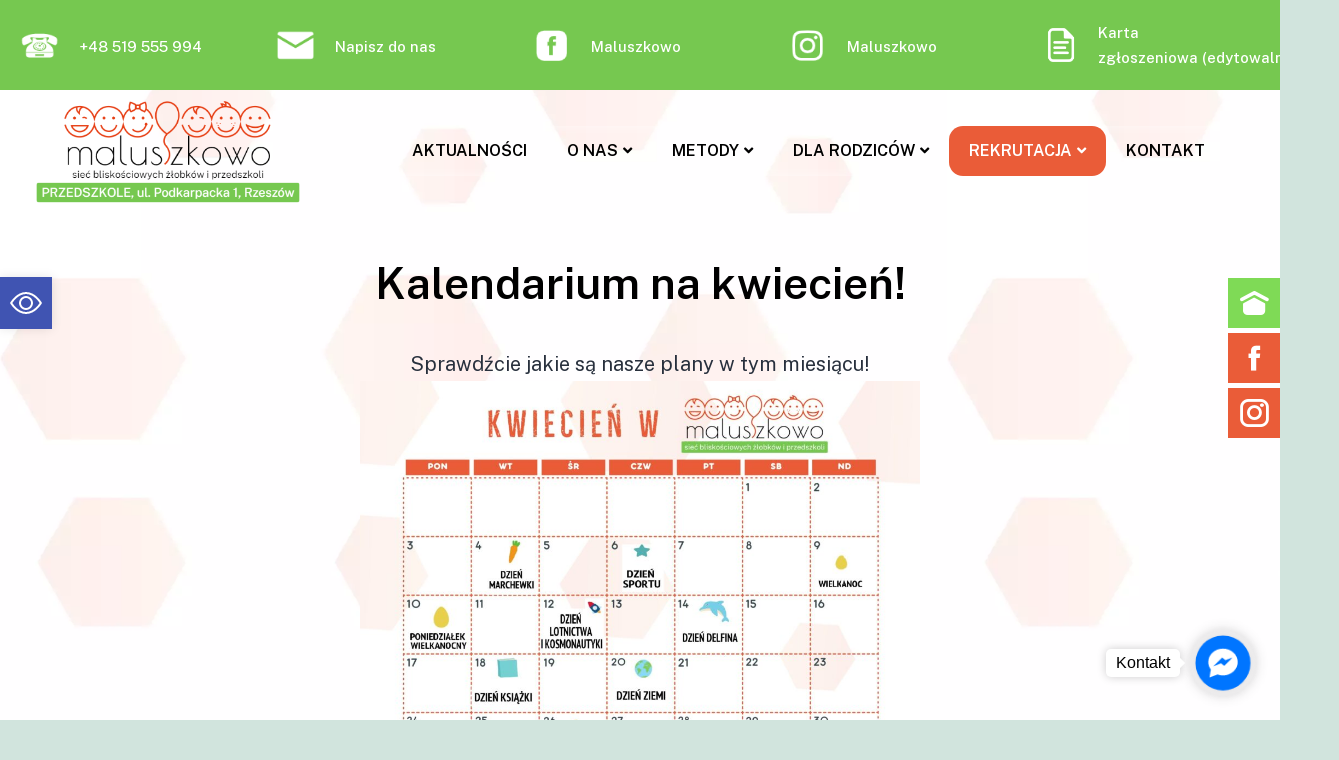

--- FILE ---
content_type: text/html; charset=UTF-8
request_url: https://maluszkowo.com.pl/podkarpacka-1-przedszkole/kalendarium-na-kwiecien-7/
body_size: 27494
content:
<!DOCTYPE html>
<html lang="pl-PL">
<head>
<meta charset="UTF-8" />
<meta name="viewport" content="width=device-width, initial-scale=1" />
<link rel="profile" href="http://gmpg.org/xfn/11" />
<link rel="pingback" href="https://maluszkowo.com.pl/xmlrpc.php" />
<meta name='robots' content='index, follow, max-image-preview:large, max-snippet:-1, max-video-preview:-1' />
<style>img:is([sizes="auto" i], [sizes^="auto," i]) { contain-intrinsic-size: 3000px 1500px }</style>
<title>Kalendarium na kwiecień! - Maluszkowo</title>
<link rel="canonical" href="https://maluszkowo.com.pl/podkarpacka-1-przedszkole/kalendarium-na-kwiecien-7/" />
<meta property="og:locale" content="pl_PL" />
<meta property="og:type" content="article" />
<meta property="og:title" content="Kalendarium na kwiecień! - Maluszkowo" />
<meta property="og:description" content="Sprawdźcie jakie są nasze plany&hellip; Czytaj dalej Kalendarium na kwiecień!" />
<meta property="og:url" content="https://maluszkowo.com.pl/podkarpacka-1-przedszkole/kalendarium-na-kwiecien-7/" />
<meta property="og:site_name" content="Maluszkowo" />
<meta property="article:publisher" content="https://www.facebook.com/maluszkowo.zlobkiprzedszkola/" />
<meta property="article:published_time" content="2023-04-17T06:18:10+00:00" />
<meta property="article:modified_time" content="2023-04-17T06:18:11+00:00" />
<meta property="og:image" content="https://maluszkowo.com.pl/storage/2023/04/Kwiecien-2023-przedszkole-1024x793.jpg" />
<meta name="author" content="Pawel" />
<meta name="twitter:card" content="summary_large_image" />
<meta name="twitter:label1" content="Napisane przez" />
<meta name="twitter:data1" content="Pawel" />
<meta name="twitter:label2" content="Szacowany czas czytania" />
<meta name="twitter:data2" content="1 minuta" />
<script type="application/ld+json" class="yoast-schema-graph">{"@context":"https://schema.org","@graph":[{"@type":"Article","@id":"https://maluszkowo.com.pl/podkarpacka-1-przedszkole/kalendarium-na-kwiecien-7/#article","isPartOf":{"@id":"https://maluszkowo.com.pl/podkarpacka-1-przedszkole/kalendarium-na-kwiecien-7/"},"author":{"name":"Pawel","@id":"https://maluszkowo.com.pl/#/schema/person/74d003716140dbec9e304a05cb8df936"},"headline":"Kalendarium na kwiecień!","datePublished":"2023-04-17T06:18:10+00:00","dateModified":"2023-04-17T06:18:11+00:00","mainEntityOfPage":{"@id":"https://maluszkowo.com.pl/podkarpacka-1-przedszkole/kalendarium-na-kwiecien-7/"},"wordCount":13,"commentCount":0,"publisher":{"@id":"https://maluszkowo.com.pl/#organization"},"image":{"@id":"https://maluszkowo.com.pl/podkarpacka-1-przedszkole/kalendarium-na-kwiecien-7/#primaryimage"},"thumbnailUrl":"https://maluszkowo.com.pl/storage/2023/04/Kwiecien-2023-przedszkole-1024x793.jpg","keywords":["kalendarium"],"articleSection":["Podkarpacka 1 Przedszkole"],"inLanguage":"pl-PL","potentialAction":[{"@type":"CommentAction","name":"Comment","target":["https://maluszkowo.com.pl/podkarpacka-1-przedszkole/kalendarium-na-kwiecien-7/#respond"]}]},{"@type":"WebPage","@id":"https://maluszkowo.com.pl/podkarpacka-1-przedszkole/kalendarium-na-kwiecien-7/","url":"https://maluszkowo.com.pl/podkarpacka-1-przedszkole/kalendarium-na-kwiecien-7/","name":"Kalendarium na kwiecień! - Maluszkowo","isPartOf":{"@id":"https://maluszkowo.com.pl/#website"},"primaryImageOfPage":{"@id":"https://maluszkowo.com.pl/podkarpacka-1-przedszkole/kalendarium-na-kwiecien-7/#primaryimage"},"image":{"@id":"https://maluszkowo.com.pl/podkarpacka-1-przedszkole/kalendarium-na-kwiecien-7/#primaryimage"},"thumbnailUrl":"https://maluszkowo.com.pl/storage/2023/04/Kwiecien-2023-przedszkole-1024x793.jpg","datePublished":"2023-04-17T06:18:10+00:00","dateModified":"2023-04-17T06:18:11+00:00","breadcrumb":{"@id":"https://maluszkowo.com.pl/podkarpacka-1-przedszkole/kalendarium-na-kwiecien-7/#breadcrumb"},"inLanguage":"pl-PL","potentialAction":[{"@type":"ReadAction","target":["https://maluszkowo.com.pl/podkarpacka-1-przedszkole/kalendarium-na-kwiecien-7/"]}]},{"@type":"ImageObject","inLanguage":"pl-PL","@id":"https://maluszkowo.com.pl/podkarpacka-1-przedszkole/kalendarium-na-kwiecien-7/#primaryimage","url":"https://maluszkowo.com.pl/storage/2023/04/Kwiecien-2023-przedszkole.jpg","contentUrl":"https://maluszkowo.com.pl/storage/2023/04/Kwiecien-2023-przedszkole.jpg","width":1994,"height":1544},{"@type":"BreadcrumbList","@id":"https://maluszkowo.com.pl/podkarpacka-1-przedszkole/kalendarium-na-kwiecien-7/#breadcrumb","itemListElement":[{"@type":"ListItem","position":1,"name":"Strona główna","item":"https://maluszkowo.com.pl/"},{"@type":"ListItem","position":2,"name":"Kalendarium na kwiecień!"}]},{"@type":"WebSite","@id":"https://maluszkowo.com.pl/#website","url":"https://maluszkowo.com.pl/","name":"Maluszkowo","description":"sieć bliskościowych żłobków i przedszkoli","publisher":{"@id":"https://maluszkowo.com.pl/#organization"},"potentialAction":[{"@type":"SearchAction","target":{"@type":"EntryPoint","urlTemplate":"https://maluszkowo.com.pl/?s={search_term_string}"},"query-input":"required name=search_term_string"}],"inLanguage":"pl-PL"},{"@type":"Organization","@id":"https://maluszkowo.com.pl/#organization","name":"Maluszkowo - Sieć przedszkoli","url":"https://maluszkowo.com.pl/","logo":{"@type":"ImageObject","inLanguage":"pl-PL","@id":"https://maluszkowo.com.pl/#/schema/logo/image/","url":"https://maluszkowo.com.pl/storage/2023/02/cropped-head.png","contentUrl":"https://maluszkowo.com.pl/storage/2023/02/cropped-head.png","width":176,"height":154,"caption":"Maluszkowo - Sieć przedszkoli"},"image":{"@id":"https://maluszkowo.com.pl/#/schema/logo/image/"},"sameAs":["https://www.facebook.com/maluszkowo.zlobkiprzedszkola/","https://www.instagram.com/maluszkowo.oficjalnie/"]},{"@type":"Person","@id":"https://maluszkowo.com.pl/#/schema/person/74d003716140dbec9e304a05cb8df936","name":"Pawel","image":{"@type":"ImageObject","inLanguage":"pl-PL","@id":"https://maluszkowo.com.pl/#/schema/person/image/","url":"https://secure.gravatar.com/avatar/1c9855a477a94456543a37ce5594dfec?s=96&d=mm&r=g","contentUrl":"https://secure.gravatar.com/avatar/1c9855a477a94456543a37ce5594dfec?s=96&d=mm&r=g","caption":"Pawel"},"url":"https://maluszkowo.com.pl/writer/pawel/"}]}</script>
<link rel='dns-prefetch' href='//fonts.googleapis.com' />
<link rel="alternate" type="application/rss+xml" title="Maluszkowo &raquo; Kanał z wpisami" href="https://maluszkowo.com.pl/feed/" />
<link rel="alternate" type="application/rss+xml" title="Maluszkowo &raquo; Kanał z komentarzami" href="https://maluszkowo.com.pl/comments/feed/" />
<link rel="alternate" type="application/rss+xml" title="Maluszkowo &raquo; Kalendarium na kwiecień! Kanał z komentarzami" href="https://maluszkowo.com.pl/podkarpacka-1-przedszkole/kalendarium-na-kwiecien-7/feed/" />
<!-- <link rel='stylesheet' id='xpro-grid-css' href='https://maluszkowo.com.pl/core/modules/fdef22ff98/assets/css/xpro-grid.min.css' media='all' /> -->
<!-- <link rel='stylesheet' id='xpro-elementor-addons-widgets-css' href='https://maluszkowo.com.pl/core/modules/fdef22ff98/assets/css/xpro-widgets.css' media='all' /> -->
<!-- <link rel='stylesheet' id='xpro-elementor-addons-responsive-css' href='https://maluszkowo.com.pl/core/modules/fdef22ff98/assets/css/xpro-responsive.css' media='all' /> -->
<!-- <link rel='stylesheet' id='font-awesome-css' href='https://maluszkowo.com.pl/core/modules/f65f29574d/assets/lib/font-awesome/css/all.min.css' media='all' /> -->
<!-- <link rel='stylesheet' id='xpro-icons-css' href='https://maluszkowo.com.pl/core/modules/fdef22ff98/assets/css/xpro-icons.min.css' media='all' /> -->
<!-- <link rel='stylesheet' id='wp-block-library-css' href='https://maluszkowo.com.pl/lib/css/dist/block-library/style.min.css' media='all' /> -->
<link rel="stylesheet" type="text/css" href="//maluszkowo.com.pl/wp-content/cache/wpfc-minified/6mzcznfl/9k657.css" media="all"/>
<style id='wp-block-library-theme-inline-css'>
.wp-block-audio :where(figcaption){color:#555;font-size:13px;text-align:center}.is-dark-theme .wp-block-audio :where(figcaption){color:#ffffffa6}.wp-block-audio{margin:0 0 1em}.wp-block-code{border:1px solid #ccc;border-radius:4px;font-family:Menlo,Consolas,monaco,monospace;padding:.8em 1em}.wp-block-embed :where(figcaption){color:#555;font-size:13px;text-align:center}.is-dark-theme .wp-block-embed :where(figcaption){color:#ffffffa6}.wp-block-embed{margin:0 0 1em}.blocks-gallery-caption{color:#555;font-size:13px;text-align:center}.is-dark-theme .blocks-gallery-caption{color:#ffffffa6}:root :where(.wp-block-image figcaption){color:#555;font-size:13px;text-align:center}.is-dark-theme :root :where(.wp-block-image figcaption){color:#ffffffa6}.wp-block-image{margin:0 0 1em}.wp-block-pullquote{border-bottom:4px solid;border-top:4px solid;color:currentColor;margin-bottom:1.75em}.wp-block-pullquote cite,.wp-block-pullquote footer,.wp-block-pullquote__citation{color:currentColor;font-size:.8125em;font-style:normal;text-transform:uppercase}.wp-block-quote{border-left:.25em solid;margin:0 0 1.75em;padding-left:1em}.wp-block-quote cite,.wp-block-quote footer{color:currentColor;font-size:.8125em;font-style:normal;position:relative}.wp-block-quote:where(.has-text-align-right){border-left:none;border-right:.25em solid;padding-left:0;padding-right:1em}.wp-block-quote:where(.has-text-align-center){border:none;padding-left:0}.wp-block-quote.is-large,.wp-block-quote.is-style-large,.wp-block-quote:where(.is-style-plain){border:none}.wp-block-search .wp-block-search__label{font-weight:700}.wp-block-search__button{border:1px solid #ccc;padding:.375em .625em}:where(.wp-block-group.has-background){padding:1.25em 2.375em}.wp-block-separator.has-css-opacity{opacity:.4}.wp-block-separator{border:none;border-bottom:2px solid;margin-left:auto;margin-right:auto}.wp-block-separator.has-alpha-channel-opacity{opacity:1}.wp-block-separator:not(.is-style-wide):not(.is-style-dots){width:100px}.wp-block-separator.has-background:not(.is-style-dots){border-bottom:none;height:1px}.wp-block-separator.has-background:not(.is-style-wide):not(.is-style-dots){height:2px}.wp-block-table{margin:0 0 1em}.wp-block-table td,.wp-block-table th{word-break:normal}.wp-block-table :where(figcaption){color:#555;font-size:13px;text-align:center}.is-dark-theme .wp-block-table :where(figcaption){color:#ffffffa6}.wp-block-video :where(figcaption){color:#555;font-size:13px;text-align:center}.is-dark-theme .wp-block-video :where(figcaption){color:#ffffffa6}.wp-block-video{margin:0 0 1em}:root :where(.wp-block-template-part.has-background){margin-bottom:0;margin-top:0;padding:1.25em 2.375em}
</style>
<style id='classic-theme-styles-inline-css'>
/*! This file is auto-generated */
.wp-block-button__link{color:#fff;background-color:#32373c;border-radius:9999px;box-shadow:none;text-decoration:none;padding:calc(.667em + 2px) calc(1.333em + 2px);font-size:1.125em}.wp-block-file__button{background:#32373c;color:#fff;text-decoration:none}
</style>
<style id='global-styles-inline-css'>
:root{--wp--preset--aspect-ratio--square: 1;--wp--preset--aspect-ratio--4-3: 4/3;--wp--preset--aspect-ratio--3-4: 3/4;--wp--preset--aspect-ratio--3-2: 3/2;--wp--preset--aspect-ratio--2-3: 2/3;--wp--preset--aspect-ratio--16-9: 16/9;--wp--preset--aspect-ratio--9-16: 9/16;--wp--preset--color--black: #000000;--wp--preset--color--cyan-bluish-gray: #abb8c3;--wp--preset--color--white: #FFFFFF;--wp--preset--color--pale-pink: #f78da7;--wp--preset--color--vivid-red: #cf2e2e;--wp--preset--color--luminous-vivid-orange: #ff6900;--wp--preset--color--luminous-vivid-amber: #fcb900;--wp--preset--color--light-green-cyan: #7bdcb5;--wp--preset--color--vivid-green-cyan: #00d084;--wp--preset--color--pale-cyan-blue: #8ed1fc;--wp--preset--color--vivid-cyan-blue: #0693e3;--wp--preset--color--vivid-purple: #9b51e0;--wp--preset--color--dark-gray: #28303D;--wp--preset--color--gray: #39414D;--wp--preset--color--green: #D1E4DD;--wp--preset--color--blue: #D1DFE4;--wp--preset--color--purple: #D1D1E4;--wp--preset--color--red: #E4D1D1;--wp--preset--color--orange: #E4DAD1;--wp--preset--color--yellow: #EEEADD;--wp--preset--gradient--vivid-cyan-blue-to-vivid-purple: linear-gradient(135deg,rgba(6,147,227,1) 0%,rgb(155,81,224) 100%);--wp--preset--gradient--light-green-cyan-to-vivid-green-cyan: linear-gradient(135deg,rgb(122,220,180) 0%,rgb(0,208,130) 100%);--wp--preset--gradient--luminous-vivid-amber-to-luminous-vivid-orange: linear-gradient(135deg,rgba(252,185,0,1) 0%,rgba(255,105,0,1) 100%);--wp--preset--gradient--luminous-vivid-orange-to-vivid-red: linear-gradient(135deg,rgba(255,105,0,1) 0%,rgb(207,46,46) 100%);--wp--preset--gradient--very-light-gray-to-cyan-bluish-gray: linear-gradient(135deg,rgb(238,238,238) 0%,rgb(169,184,195) 100%);--wp--preset--gradient--cool-to-warm-spectrum: linear-gradient(135deg,rgb(74,234,220) 0%,rgb(151,120,209) 20%,rgb(207,42,186) 40%,rgb(238,44,130) 60%,rgb(251,105,98) 80%,rgb(254,248,76) 100%);--wp--preset--gradient--blush-light-purple: linear-gradient(135deg,rgb(255,206,236) 0%,rgb(152,150,240) 100%);--wp--preset--gradient--blush-bordeaux: linear-gradient(135deg,rgb(254,205,165) 0%,rgb(254,45,45) 50%,rgb(107,0,62) 100%);--wp--preset--gradient--luminous-dusk: linear-gradient(135deg,rgb(255,203,112) 0%,rgb(199,81,192) 50%,rgb(65,88,208) 100%);--wp--preset--gradient--pale-ocean: linear-gradient(135deg,rgb(255,245,203) 0%,rgb(182,227,212) 50%,rgb(51,167,181) 100%);--wp--preset--gradient--electric-grass: linear-gradient(135deg,rgb(202,248,128) 0%,rgb(113,206,126) 100%);--wp--preset--gradient--midnight: linear-gradient(135deg,rgb(2,3,129) 0%,rgb(40,116,252) 100%);--wp--preset--gradient--purple-to-yellow: linear-gradient(160deg, #D1D1E4 0%, #EEEADD 100%);--wp--preset--gradient--yellow-to-purple: linear-gradient(160deg, #EEEADD 0%, #D1D1E4 100%);--wp--preset--gradient--green-to-yellow: linear-gradient(160deg, #D1E4DD 0%, #EEEADD 100%);--wp--preset--gradient--yellow-to-green: linear-gradient(160deg, #EEEADD 0%, #D1E4DD 100%);--wp--preset--gradient--red-to-yellow: linear-gradient(160deg, #E4D1D1 0%, #EEEADD 100%);--wp--preset--gradient--yellow-to-red: linear-gradient(160deg, #EEEADD 0%, #E4D1D1 100%);--wp--preset--gradient--purple-to-red: linear-gradient(160deg, #D1D1E4 0%, #E4D1D1 100%);--wp--preset--gradient--red-to-purple: linear-gradient(160deg, #E4D1D1 0%, #D1D1E4 100%);--wp--preset--font-size--small: 18px;--wp--preset--font-size--medium: 20px;--wp--preset--font-size--large: 24px;--wp--preset--font-size--x-large: 42px;--wp--preset--font-size--extra-small: 16px;--wp--preset--font-size--normal: 20px;--wp--preset--font-size--extra-large: 40px;--wp--preset--font-size--huge: 96px;--wp--preset--font-size--gigantic: 144px;--wp--preset--spacing--20: 0.44rem;--wp--preset--spacing--30: 0.67rem;--wp--preset--spacing--40: 1rem;--wp--preset--spacing--50: 1.5rem;--wp--preset--spacing--60: 2.25rem;--wp--preset--spacing--70: 3.38rem;--wp--preset--spacing--80: 5.06rem;--wp--preset--shadow--natural: 6px 6px 9px rgba(0, 0, 0, 0.2);--wp--preset--shadow--deep: 12px 12px 50px rgba(0, 0, 0, 0.4);--wp--preset--shadow--sharp: 6px 6px 0px rgba(0, 0, 0, 0.2);--wp--preset--shadow--outlined: 6px 6px 0px -3px rgba(255, 255, 255, 1), 6px 6px rgba(0, 0, 0, 1);--wp--preset--shadow--crisp: 6px 6px 0px rgba(0, 0, 0, 1);}:where(.is-layout-flex){gap: 0.5em;}:where(.is-layout-grid){gap: 0.5em;}body .is-layout-flex{display: flex;}.is-layout-flex{flex-wrap: wrap;align-items: center;}.is-layout-flex > :is(*, div){margin: 0;}body .is-layout-grid{display: grid;}.is-layout-grid > :is(*, div){margin: 0;}:where(.wp-block-columns.is-layout-flex){gap: 2em;}:where(.wp-block-columns.is-layout-grid){gap: 2em;}:where(.wp-block-post-template.is-layout-flex){gap: 1.25em;}:where(.wp-block-post-template.is-layout-grid){gap: 1.25em;}.has-black-color{color: var(--wp--preset--color--black) !important;}.has-cyan-bluish-gray-color{color: var(--wp--preset--color--cyan-bluish-gray) !important;}.has-white-color{color: var(--wp--preset--color--white) !important;}.has-pale-pink-color{color: var(--wp--preset--color--pale-pink) !important;}.has-vivid-red-color{color: var(--wp--preset--color--vivid-red) !important;}.has-luminous-vivid-orange-color{color: var(--wp--preset--color--luminous-vivid-orange) !important;}.has-luminous-vivid-amber-color{color: var(--wp--preset--color--luminous-vivid-amber) !important;}.has-light-green-cyan-color{color: var(--wp--preset--color--light-green-cyan) !important;}.has-vivid-green-cyan-color{color: var(--wp--preset--color--vivid-green-cyan) !important;}.has-pale-cyan-blue-color{color: var(--wp--preset--color--pale-cyan-blue) !important;}.has-vivid-cyan-blue-color{color: var(--wp--preset--color--vivid-cyan-blue) !important;}.has-vivid-purple-color{color: var(--wp--preset--color--vivid-purple) !important;}.has-black-background-color{background-color: var(--wp--preset--color--black) !important;}.has-cyan-bluish-gray-background-color{background-color: var(--wp--preset--color--cyan-bluish-gray) !important;}.has-white-background-color{background-color: var(--wp--preset--color--white) !important;}.has-pale-pink-background-color{background-color: var(--wp--preset--color--pale-pink) !important;}.has-vivid-red-background-color{background-color: var(--wp--preset--color--vivid-red) !important;}.has-luminous-vivid-orange-background-color{background-color: var(--wp--preset--color--luminous-vivid-orange) !important;}.has-luminous-vivid-amber-background-color{background-color: var(--wp--preset--color--luminous-vivid-amber) !important;}.has-light-green-cyan-background-color{background-color: var(--wp--preset--color--light-green-cyan) !important;}.has-vivid-green-cyan-background-color{background-color: var(--wp--preset--color--vivid-green-cyan) !important;}.has-pale-cyan-blue-background-color{background-color: var(--wp--preset--color--pale-cyan-blue) !important;}.has-vivid-cyan-blue-background-color{background-color: var(--wp--preset--color--vivid-cyan-blue) !important;}.has-vivid-purple-background-color{background-color: var(--wp--preset--color--vivid-purple) !important;}.has-black-border-color{border-color: var(--wp--preset--color--black) !important;}.has-cyan-bluish-gray-border-color{border-color: var(--wp--preset--color--cyan-bluish-gray) !important;}.has-white-border-color{border-color: var(--wp--preset--color--white) !important;}.has-pale-pink-border-color{border-color: var(--wp--preset--color--pale-pink) !important;}.has-vivid-red-border-color{border-color: var(--wp--preset--color--vivid-red) !important;}.has-luminous-vivid-orange-border-color{border-color: var(--wp--preset--color--luminous-vivid-orange) !important;}.has-luminous-vivid-amber-border-color{border-color: var(--wp--preset--color--luminous-vivid-amber) !important;}.has-light-green-cyan-border-color{border-color: var(--wp--preset--color--light-green-cyan) !important;}.has-vivid-green-cyan-border-color{border-color: var(--wp--preset--color--vivid-green-cyan) !important;}.has-pale-cyan-blue-border-color{border-color: var(--wp--preset--color--pale-cyan-blue) !important;}.has-vivid-cyan-blue-border-color{border-color: var(--wp--preset--color--vivid-cyan-blue) !important;}.has-vivid-purple-border-color{border-color: var(--wp--preset--color--vivid-purple) !important;}.has-vivid-cyan-blue-to-vivid-purple-gradient-background{background: var(--wp--preset--gradient--vivid-cyan-blue-to-vivid-purple) !important;}.has-light-green-cyan-to-vivid-green-cyan-gradient-background{background: var(--wp--preset--gradient--light-green-cyan-to-vivid-green-cyan) !important;}.has-luminous-vivid-amber-to-luminous-vivid-orange-gradient-background{background: var(--wp--preset--gradient--luminous-vivid-amber-to-luminous-vivid-orange) !important;}.has-luminous-vivid-orange-to-vivid-red-gradient-background{background: var(--wp--preset--gradient--luminous-vivid-orange-to-vivid-red) !important;}.has-very-light-gray-to-cyan-bluish-gray-gradient-background{background: var(--wp--preset--gradient--very-light-gray-to-cyan-bluish-gray) !important;}.has-cool-to-warm-spectrum-gradient-background{background: var(--wp--preset--gradient--cool-to-warm-spectrum) !important;}.has-blush-light-purple-gradient-background{background: var(--wp--preset--gradient--blush-light-purple) !important;}.has-blush-bordeaux-gradient-background{background: var(--wp--preset--gradient--blush-bordeaux) !important;}.has-luminous-dusk-gradient-background{background: var(--wp--preset--gradient--luminous-dusk) !important;}.has-pale-ocean-gradient-background{background: var(--wp--preset--gradient--pale-ocean) !important;}.has-electric-grass-gradient-background{background: var(--wp--preset--gradient--electric-grass) !important;}.has-midnight-gradient-background{background: var(--wp--preset--gradient--midnight) !important;}.has-small-font-size{font-size: var(--wp--preset--font-size--small) !important;}.has-medium-font-size{font-size: var(--wp--preset--font-size--medium) !important;}.has-large-font-size{font-size: var(--wp--preset--font-size--large) !important;}.has-x-large-font-size{font-size: var(--wp--preset--font-size--x-large) !important;}
:where(.wp-block-post-template.is-layout-flex){gap: 1.25em;}:where(.wp-block-post-template.is-layout-grid){gap: 1.25em;}
:where(.wp-block-columns.is-layout-flex){gap: 2em;}:where(.wp-block-columns.is-layout-grid){gap: 2em;}
:root :where(.wp-block-pullquote){font-size: 1.5em;line-height: 1.6;}
</style>
<!-- <link rel='stylesheet' id='leaflet-css-css' href='https://maluszkowo.com.pl/core/modules/meow-lightbox/app/style.min.css' media='all' /> -->
<!-- <link rel='stylesheet' id='sfm-fontawesome-css' href='https://maluszkowo.com.pl/core/modules/6441eabf4f/assets/css/all.css' media='all' /> -->
<!-- <link rel='stylesheet' id='sfm-eleganticons-css' href='https://maluszkowo.com.pl/core/modules/6441eabf4f/assets/css/eleganticons.css' media='all' /> -->
<!-- <link rel='stylesheet' id='sfm-essential-icon-css' href='https://maluszkowo.com.pl/core/modules/6441eabf4f/assets/css/essentialicon.css' media='all' /> -->
<!-- <link rel='stylesheet' id='sfm-iconfont-css' href='https://maluszkowo.com.pl/core/modules/6441eabf4f/assets/css/icofont.css' media='all' /> -->
<!-- <link rel='stylesheet' id='sfm-materialdesignicons-css' href='https://maluszkowo.com.pl/core/modules/6441eabf4f/assets/css/materialdesignicons.css' media='all' /> -->
<!-- <link rel='stylesheet' id='sfm-style-css' href='https://maluszkowo.com.pl/core/modules/6441eabf4f/assets/css/style.css' media='all' /> -->
<link rel="stylesheet" type="text/css" href="//maluszkowo.com.pl/wp-content/cache/wpfc-minified/ft7ufmb4/9k5mb.css" media="all"/>
<style id='sfm-style-inline-css'>
.sfm-floating-menu a.sfm-shape-button{height:50px;width:52px}.sfm-floating-menu a.sfm-shape-button{font-size:16px}.sfm-floating-menu i{top:0px}.sfm-floating-menu.horizontal{margin:0 -2.5px}.sfm-floating-menu.vertical{margin:-2.5px 0}.sfm-floating-menu.horizontal .sfm-button{margin:0 2.5px}.sfm-floating-menu.vertical .sfm-button{margin:2.5px 0}.sfm-floating-menu.top-left,.sfm-floating-menu.top-right,.sfm-floating-menu.top-middle{top:0px}.sfm-floating-menu.bottom-left,.sfm-floating-menu.bottom-right,.sfm-floating-menu.bottom-middle{bottom:0px}.sfm-floating-menu.top-left,.sfm-floating-menu.bottom-left,.sfm-floating-menu.middle-left{left:0px}.sfm-floating-menu.top-right,.sfm-floating-menu.bottom-right,.sfm-floating-menu.middle-right{right:0px}.sfm-floating-menu{z-index:999}.sfm-floating-menu .sfm-1679987991577 a.sfm-shape-button{background:#7fda56}.sfm-floating-menu .sfm-1679987991577 a.sfm-shape-button{color:#FFFFFF}.sfm-floating-menu .sfm-1679987991577:hover a.sfm-shape-button{background:#000000}.sfm-floating-menu .sfm-1679987991577:hover a.sfm-shape-button{color:#FFFFFF}.sfm-floating-menu .sfm-1679987991577 .sfm-tool-tip{background:#000000}.sfm-floating-menu.top-left.horizontal .sfm-1679987991577 .sfm-tool-tip:after,.sfm-floating-menu.top-middle.horizontal .sfm-1679987991577 .sfm-tool-tip:after,.sfm-floating-menu.top-right.horizontal .sfm-1679987991577 .sfm-tool-tip:after{border-color:transparent transparent #000000 transparent}.sfm-floating-menu.top-left.vertical .sfm-1679987991577 .sfm-tool-tip:after,.sfm-floating-menu.top-middle.vertical .sfm-1679987991577 .sfm-tool-tip:after,.sfm-floating-menu.bottom-left.vertical .sfm-1679987991577 .sfm-tool-tip:after,.sfm-floating-menu.bottom-middle.vertical .sfm-1679987991577 .sfm-tool-tip:after,.sfm-floating-menu.middle-left.vertical .sfm-1679987991577 .sfm-tool-tip:after{border-color:transparent #000000 transparent transparent}.sfm-floating-menu.top-right.vertical .sfm-1679987991577 .sfm-tool-tip:after,.sfm-floating-menu.middle-right.vertical .sfm-1679987991577 .sfm-tool-tip:after,.sfm-floating-menu.bottom-right.vertical .sfm-1679987991577 .sfm-tool-tip:after{border-color:transparent transparent transparent #000000}.sfm-floating-menu.bottom-left.horizontal .sfm-1679987991577 .sfm-tool-tip:after,.sfm-floating-menu.bottom-middle.horizontal .sfm-1679987991577 .sfm-tool-tip:after,.sfm-floating-menu.bottom-right.horizontal .sfm-1679987991577 .sfm-tool-tip:after,.sfm-floating-menu.middle-left.horizontal .sfm-1679987991577 .sfm-tool-tip:after,.sfm-floating-menu.middle-right.horizontal .sfm-1679987991577 .sfm-tool-tip:after{border-color:#000000 transparent transparent transparent}.sfm-floating-menu .sfm-1679987991577 .sfm-tool-tip a{color:#FFFFFF}.sfm-floating-menu .sfm-63ea132d6c708 a.sfm-shape-button{background:#ea5c38}.sfm-floating-menu .sfm-63ea132d6c708 a.sfm-shape-button{color:#FFFFFF}.sfm-floating-menu .sfm-63ea132d6c708:hover a.sfm-shape-button{background:#f89c63}.sfm-floating-menu .sfm-63ea132d6c708:hover a.sfm-shape-button{color:#FFFFFF}.sfm-floating-menu .sfm-63ea132d6c708 .sfm-tool-tip{background:#000000}.sfm-floating-menu.top-left.horizontal .sfm-63ea132d6c708 .sfm-tool-tip:after,.sfm-floating-menu.top-middle.horizontal .sfm-63ea132d6c708 .sfm-tool-tip:after,.sfm-floating-menu.top-right.horizontal .sfm-63ea132d6c708 .sfm-tool-tip:after{border-color:transparent transparent #000000 transparent}.sfm-floating-menu.top-left.vertical .sfm-63ea132d6c708 .sfm-tool-tip:after,.sfm-floating-menu.top-middle.vertical .sfm-63ea132d6c708 .sfm-tool-tip:after,.sfm-floating-menu.bottom-left.vertical .sfm-63ea132d6c708 .sfm-tool-tip:after,.sfm-floating-menu.bottom-middle.vertical .sfm-63ea132d6c708 .sfm-tool-tip:after,.sfm-floating-menu.middle-left.vertical .sfm-63ea132d6c708 .sfm-tool-tip:after{border-color:transparent #000000 transparent transparent}.sfm-floating-menu.top-right.vertical .sfm-63ea132d6c708 .sfm-tool-tip:after,.sfm-floating-menu.middle-right.vertical .sfm-63ea132d6c708 .sfm-tool-tip:after,.sfm-floating-menu.bottom-right.vertical .sfm-63ea132d6c708 .sfm-tool-tip:after{border-color:transparent transparent transparent #000000}.sfm-floating-menu.bottom-left.horizontal .sfm-63ea132d6c708 .sfm-tool-tip:after,.sfm-floating-menu.bottom-middle.horizontal .sfm-63ea132d6c708 .sfm-tool-tip:after,.sfm-floating-menu.bottom-right.horizontal .sfm-63ea132d6c708 .sfm-tool-tip:after,.sfm-floating-menu.middle-left.horizontal .sfm-63ea132d6c708 .sfm-tool-tip:after,.sfm-floating-menu.middle-right.horizontal .sfm-63ea132d6c708 .sfm-tool-tip:after{border-color:#000000 transparent transparent transparent}.sfm-floating-menu .sfm-63ea132d6c708 .sfm-tool-tip a{color:#FFFFFF}.sfm-floating-menu .sfm-1676285019197 a.sfm-shape-button{background:#ea5c38}.sfm-floating-menu .sfm-1676285019197 a.sfm-shape-button{color:#FFFFFF}.sfm-floating-menu .sfm-1676285019197:hover a.sfm-shape-button{background:#f89c63}.sfm-floating-menu .sfm-1676285019197:hover a.sfm-shape-button{color:#FFFFFF}.sfm-floating-menu .sfm-1676285019197 .sfm-tool-tip{background:#000000}.sfm-floating-menu.top-left.horizontal .sfm-1676285019197 .sfm-tool-tip:after,.sfm-floating-menu.top-middle.horizontal .sfm-1676285019197 .sfm-tool-tip:after,.sfm-floating-menu.top-right.horizontal .sfm-1676285019197 .sfm-tool-tip:after{border-color:transparent transparent #000000 transparent}.sfm-floating-menu.top-left.vertical .sfm-1676285019197 .sfm-tool-tip:after,.sfm-floating-menu.top-middle.vertical .sfm-1676285019197 .sfm-tool-tip:after,.sfm-floating-menu.bottom-left.vertical .sfm-1676285019197 .sfm-tool-tip:after,.sfm-floating-menu.bottom-middle.vertical .sfm-1676285019197 .sfm-tool-tip:after,.sfm-floating-menu.middle-left.vertical .sfm-1676285019197 .sfm-tool-tip:after{border-color:transparent #000000 transparent transparent}.sfm-floating-menu.top-right.vertical .sfm-1676285019197 .sfm-tool-tip:after,.sfm-floating-menu.middle-right.vertical .sfm-1676285019197 .sfm-tool-tip:after,.sfm-floating-menu.bottom-right.vertical .sfm-1676285019197 .sfm-tool-tip:after{border-color:transparent transparent transparent #000000}.sfm-floating-menu.bottom-left.horizontal .sfm-1676285019197 .sfm-tool-tip:after,.sfm-floating-menu.bottom-middle.horizontal .sfm-1676285019197 .sfm-tool-tip:after,.sfm-floating-menu.bottom-right.horizontal .sfm-1676285019197 .sfm-tool-tip:after,.sfm-floating-menu.middle-left.horizontal .sfm-1676285019197 .sfm-tool-tip:after,.sfm-floating-menu.middle-right.horizontal .sfm-1676285019197 .sfm-tool-tip:after{border-color:#000000 transparent transparent transparent}.sfm-floating-menu .sfm-1676285019197 .sfm-tool-tip a{color:#FFFFFF}.sfm-floating-menu .sfm-tool-tip a{font-family:Public Sans}.sfm-floating-menu .sfm-tool-tip a{font-weight:400;font-style:normal}.sfm-floating-menu .sfm-tool-tip a{text-transform:none}.sfm-floating-menu .sfm-tool-tip a{text-decoration:none}.sfm-floating-menu .sfm-tool-tip a{font-size:16px}.sfm-floating-menu .sfm-tool-tip a{line-height:1}.sfm-floating-menu .sfm-tool-tip a{letter-spacing:0px}.sfm-floating-menu .sfm-button{--sfm-button-shadow-x:0px}.sfm-floating-menu .sfm-button{--sfm-button-shadow-y:0px}.sfm-floating-menu .sfm-button{--sfm-button-shadow-blur:0px}
</style>
<link rel='stylesheet' id='sfm-fonts-css' href='https://fonts.googleapis.com/css?family=Public+Sans%3A100%2C200%2C300%2C400%2C500%2C600%2C700%2C800%2C900%2C100i%2C200i%2C300i%2C400i%2C500i%2C600i%2C700i%2C800i%2C900i&#038;subset=latin%2Clatin-ext' media='all' />
<!-- <link rel='stylesheet' id='simply-gallery-block-frontend-css' href='https://maluszkowo.com.pl/core/modules/d1375c735b/blocks/pgc_sgb.min.style.css' media='all' /> -->
<!-- <link rel='stylesheet' id='pgc-simply-gallery-plugin-lightbox-style-css' href='https://maluszkowo.com.pl/core/modules/d1375c735b/plugins/pgc_sgb_lightbox.min.style.css' media='all' /> -->
<!-- <link rel='stylesheet' id='gsb-front-css' href='https://maluszkowo.com.pl/core/modules/sticky-chat-widget/assets/front/css/front.min.css' media='all' /> -->
<!-- <link rel='stylesheet' id='hfe-style-css' href='https://maluszkowo.com.pl/core/modules/19264a84a8/assets/css/header-footer-elementor.css' media='all' /> -->
<!-- <link rel='stylesheet' id='elementor-icons-css' href='https://maluszkowo.com.pl/core/modules/f65f29574d/assets/lib/eicons/css/elementor-icons.min.css' media='all' /> -->
<link rel="stylesheet" type="text/css" href="//maluszkowo.com.pl/wp-content/cache/wpfc-minified/990aovpx/9k5mb.css" media="all"/>
<style id='elementor-icons-inline-css'>
.elementor-add-new-section .elementor-add-templately-promo-button{
background-color: #5d4fff;
background-image: url(https://maluszkowo.com.pl/core/modules/9097659473/assets/admin/images/templately/logo-icon.svg);
background-repeat: no-repeat;
background-position: center center;
margin-left: 5px;
position: relative;
bottom: 5px;
}
.elementor-add-new-section .elementor-add-templately-promo-button{
background-color: #5d4fff;
background-image: url(https://maluszkowo.com.pl/core/modules/9097659473/assets/admin/images/templately/logo-icon.svg);
background-repeat: no-repeat;
background-position: center center;
margin-left: 5px;
position: relative;
bottom: 5px;
}
</style>
<!-- <link rel='stylesheet' id='elementor-frontend-css' href='https://maluszkowo.com.pl/core/modules/f65f29574d/assets/css/frontend-lite.min.css' media='all' /> -->
<!-- <link rel='stylesheet' id='swiper-css' href='https://maluszkowo.com.pl/core/modules/f65f29574d/assets/lib/swiper/css/swiper.min.css' media='all' /> -->
<link rel="stylesheet" type="text/css" href="//maluszkowo.com.pl/wp-content/cache/wpfc-minified/q60uofbg/9k5mb.css" media="all"/>
<link rel='stylesheet' id='elementor-post-5-css' href='https://maluszkowo.com.pl/storage/elementor/css/post-5.css' media='all' />
<!-- <link rel='stylesheet' id='elementor-pro-css' href='https://maluszkowo.com.pl/core/modules/ccc473c329/assets/css/frontend-lite.min.css' media='all' /> -->
<!-- <link rel='stylesheet' id='xpro-elementor-widgetarea-editor-css' href='https://maluszkowo.com.pl/core/modules/fdef22ff98/inc/controls/assets/css/widgetarea-editor.css' media='all' /> -->
<!-- <link rel='stylesheet' id='font-awesome-5-all-css' href='https://maluszkowo.com.pl/core/modules/f65f29574d/assets/lib/font-awesome/css/all.min.css' media='all' /> -->
<!-- <link rel='stylesheet' id='font-awesome-4-shim-css' href='https://maluszkowo.com.pl/core/modules/f65f29574d/assets/lib/font-awesome/css/v4-shims.min.css' media='all' /> -->
<!-- <link rel='stylesheet' id='elementor-global-css' href='https://maluszkowo.com.pl/storage/elementor/css/global.css' media='all' /> -->
<!-- <link rel='stylesheet' id='eael-general-css' href='https://maluszkowo.com.pl/core/modules/9097659473/assets/front-end/css/view/general.min.css' media='all' /> -->
<!-- <link rel='stylesheet' id='eael-1444-css' href='https://maluszkowo.com.pl/storage/essential-addons-elementor/eael-1444.css' media='all' /> -->
<link rel="stylesheet" type="text/css" href="//maluszkowo.com.pl/wp-content/cache/wpfc-minified/dff6v7dr/9u4t8.css" media="all"/>
<link rel='stylesheet' id='elementor-post-1444-css' href='https://maluszkowo.com.pl/storage/elementor/css/post-1444.css' media='all' />
<!-- <link rel='stylesheet' id='hfe-widgets-style-css' href='https://maluszkowo.com.pl/core/modules/19264a84a8/inc/widgets-css/frontend.css' media='all' /> -->
<link rel="stylesheet" type="text/css" href="//maluszkowo.com.pl/wp-content/cache/wpfc-minified/outosre/9k5md.css" media="all"/>
<link rel='stylesheet' id='elementor-post-91-css' href='https://maluszkowo.com.pl/storage/elementor/css/post-91.css' media='all' />
<!-- <link rel='stylesheet' id='xpro-theme-builder-css' href='https://maluszkowo.com.pl/core/modules/762b73801e/assets/css/xpro-theme-builder.css' media='all' /> -->
<link rel="stylesheet" type="text/css" href="//maluszkowo.com.pl/wp-content/cache/wpfc-minified/e718c95a/9k5md.css" media="all"/>
<link rel='stylesheet' id='elementor-post-3824-css' href='https://maluszkowo.com.pl/storage/elementor/css/post-3824.css' media='all' />
<!-- <link rel='stylesheet' id='twenty-twenty-one-style-css' href='https://maluszkowo.com.pl/core/views/96f874eecb/design.css' media='all' /> -->
<link rel="stylesheet" type="text/css" href="//maluszkowo.com.pl/wp-content/cache/wpfc-minified/qi1j7ebv/9k5md.css" media="all"/>
<!-- <link rel='stylesheet' id='twenty-twenty-one-print-style-css' href='https://maluszkowo.com.pl/core/views/96f874eecb/assets/css/print.css' media='print' /> -->
<link rel="stylesheet" type="text/css" href="//maluszkowo.com.pl/wp-content/cache/wpfc-minified/qifkhjma/9k5md.css" media="print"/>
<!-- <link rel='stylesheet' id='pojo-a11y-css' href='https://maluszkowo.com.pl/core/modules/782e22283d/assets/css/style.min.css' media='all' /> -->
<link rel="stylesheet" type="text/css" href="//maluszkowo.com.pl/wp-content/cache/wpfc-minified/lddgrpu2/9k5md.css" media="all"/>
<link rel='stylesheet' id='google-fonts-1-css' href='https://fonts.googleapis.com/css?family=Public+Sans%3A100%2C100italic%2C200%2C200italic%2C300%2C300italic%2C400%2C400italic%2C500%2C500italic%2C600%2C600italic%2C700%2C700italic%2C800%2C800italic%2C900%2C900italic%7CAsap%3A100%2C100italic%2C200%2C200italic%2C300%2C300italic%2C400%2C400italic%2C500%2C500italic%2C600%2C600italic%2C700%2C700italic%2C800%2C800italic%2C900%2C900italic&#038;display=swap&#038;subset=latin-ext' media='all' />
<!-- <link rel='stylesheet' id='elementor-icons-shared-0-css' href='https://maluszkowo.com.pl/core/modules/f65f29574d/assets/lib/font-awesome/css/fontawesome.min.css' media='all' /> -->
<!-- <link rel='stylesheet' id='elementor-icons-fa-solid-css' href='https://maluszkowo.com.pl/core/modules/f65f29574d/assets/lib/font-awesome/css/solid.min.css' media='all' /> -->
<!-- <link rel='stylesheet' id='elementor-icons-fa-brands-css' href='https://maluszkowo.com.pl/core/modules/f65f29574d/assets/lib/font-awesome/css/brands.min.css' media='all' /> -->
<link rel="stylesheet" type="text/css" href="//maluszkowo.com.pl/wp-content/cache/wpfc-minified/kem99oml/9k5md.css" media="all"/>
<link rel="preconnect" href="https://fonts.gstatic.com/" crossorigin><script src='//maluszkowo.com.pl/wp-content/cache/wpfc-minified/g2aw3m6s/9k5mc.js' type="text/javascript"></script>
<!-- <script src="https://maluszkowo.com.pl/lib/js/jquery/jquery.min.js" id="jquery-core-js"></script> -->
<!-- <script src="https://maluszkowo.com.pl/lib/js/jquery/jquery-migrate.min.js" id="jquery-migrate-js"></script> -->
<script id="mwl-build-js-js-extra">
var mwl_settings = {"api_url":"https:\/\/maluszkowo.com.pl\/wp-json\/meow-lightbox\/v1\/","rest_nonce":"dad0e7fe18","plugin_url":"https:\/\/maluszkowo.com.pl\/core\/modules\/meow-lightbox\/classes\/","settings":{"rtf_slider_fix":false,"engine":"default","backdrop_opacity":85,"theme":"dark","orientation":"auto","selector":".entry-content, .gallery, .mgl-gallery, .wp-block-gallery,  .wp-block-image","selector_ahead":false,"deep_linking":false,"social_sharing":false,"separate_galleries":false,"animation_toggle":"none","animation_speed":"normal","low_res_placeholder":false,"wordpress_big_image":false,"right_click_protection":true,"magnification":true,"anti_selector":".blog, .archive, .emoji, .attachment-post-image, .no-lightbox","preloading":false,"download_link":false,"caption_source":"caption","caption_ellipsis":true,"exif":{"title":false,"caption":true,"camera":true,"date":false,"date_timezone":false,"lens":true,"shutter_speed":true,"aperture":true,"focal_length":true,"iso":true,"keywords":false},"slideshow":{"enabled":false,"timer":3000},"map":{"enabled":false}}};
</script>
<script src='//maluszkowo.com.pl/wp-content/cache/wpfc-minified/2e46nv92/9k5mc.js' type="text/javascript"></script>
<!-- <script src="https://maluszkowo.com.pl/core/modules/meow-lightbox/app/lightbox.js" id="mwl-build-js-js"></script> -->
<!-- <script src="https://maluszkowo.com.pl/core/modules/011a8edfde/js/vue.global.js" id="vue-js"></script> -->
<!-- <script src="https://maluszkowo.com.pl/core/modules/f65f29574d/assets/lib/font-awesome/js/v4-shims.min.js" id="font-awesome-4-shim-js"></script> -->
<link rel='shortlink' href='https://maluszkowo.com.pl/?p=10519' />
<link rel="alternate" title="oEmbed (JSON)" type="application/json+oembed" href="https://maluszkowo.com.pl/wp-json/oembed/1.0/embed?url=https%3A%2F%2Fmaluszkowo.com.pl%2Fpodkarpacka-1-przedszkole%2Fkalendarium-na-kwiecien-7%2F" />
<link rel="alternate" title="oEmbed (XML)" type="text/xml+oembed" href="https://maluszkowo.com.pl/wp-json/oembed/1.0/embed?url=https%3A%2F%2Fmaluszkowo.com.pl%2Fpodkarpacka-1-przedszkole%2Fkalendarium-na-kwiecien-7%2F&#038;format=xml" />
<meta http-equiv="Cache-Control" content="max-age=300">
<script src="https://cdn.tailwindcss.com"></script>
<script async src="https://www.googletagmanager.com/gtag/js?id=G-L2R34DFZJJ"></script>
<script>
window.dataLayer = window.dataLayer || [];
function gtag(){dataLayer.push(arguments);}
gtag('js', new Date());
gtag('config', 'G-L2R34DFZJJ');
</script><noscript><style>.simply-gallery-amp{ display: block !important; }</style></noscript><noscript><style>.sgb-preloader{ display: none !important; }</style></noscript><link rel="pingback" href="https://maluszkowo.com.pl/xmlrpc.php">
<style type="text/css">
#pojo-a11y-toolbar .pojo-a11y-toolbar-toggle a{ background-color: #4054b2;	color: #ffffff;}
#pojo-a11y-toolbar .pojo-a11y-toolbar-overlay, #pojo-a11y-toolbar .pojo-a11y-toolbar-overlay ul.pojo-a11y-toolbar-items.pojo-a11y-links{ border-color: #4054b2;}
body.pojo-a11y-focusable a:focus{ outline-style: solid !important;	outline-width: 1px !important;	outline-color: #FF0000 !important;}
#pojo-a11y-toolbar{ top: 100px !important;}
#pojo-a11y-toolbar .pojo-a11y-toolbar-overlay{ background-color: #ffffff;}
#pojo-a11y-toolbar .pojo-a11y-toolbar-overlay ul.pojo-a11y-toolbar-items li.pojo-a11y-toolbar-item a, #pojo-a11y-toolbar .pojo-a11y-toolbar-overlay p.pojo-a11y-toolbar-title{ color: #333333;}
#pojo-a11y-toolbar .pojo-a11y-toolbar-overlay ul.pojo-a11y-toolbar-items li.pojo-a11y-toolbar-item a.active{ background-color: #4054b2;	color: #ffffff;}
@media (max-width: 767px) { #pojo-a11y-toolbar { top: 50px !important; } }</style><link rel="icon" href="https://maluszkowo.com.pl/storage/2024/04/maluszkowo_7-1.png" sizes="32x32" />
<link rel="icon" href="https://maluszkowo.com.pl/storage/2024/04/maluszkowo_7-1.png" sizes="192x192" />
<link rel="apple-touch-icon" href="https://maluszkowo.com.pl/storage/2024/04/maluszkowo_7-1.png" />
<meta name="msapplication-TileImage" content="https://maluszkowo.com.pl/storage/2024/04/maluszkowo_7-1.png" />
<style id="wp-custom-css">
#menu-menu li:hover{
border-radius:5px !important;
}
.eael-item-active{
border-radius:5px !important;
}
#menu-item-27 a{
color:white;
background-color:#EA5C38;
border-radius:6px;
}
.elementor-element-337c789,.elementor-element-fbece0d{
margin:auto;
width:60% !important;
}
.elementor-element-dcbb3e0,.elementor-element-cfc7edb{
margin:auto;
width:70% !important;
}
.elementor-element-52e353a{
margin:auto;
width:50% !important;
}
.elementor-element-cc86ea9{
width:50% !important;
margin:auto;
}
.sub-menu-toggle{
display:none
}
.elementor-element-c74f247,.elementor-element-61b0320 {
width:50% !important;
margin:auto;
}
.elementor-element-cabb826,.elementor-element-5131191,.elementor-element-7c6a2a6,.elementor-element-86e265f{
width:30% !important;
display:block !important;
margin:auto;
border-radius:10px !important;
}
.sfm-floating-menu i:before{
font-size:1.8rem
}
.elementor-element-61f2af0{
width:60% !important;
margin:auto;
}
.elementor-element-ee839d6{
}
.elementor-element-6ccce51{
width:60% !important;
margin:auto;
}
.elementor-element-332459f h2 a{
background-color:#7FDA56 !important;
padding:6px;
border-radius:5px
}
a:focus{
color:black !important;
}
#menu-item-447{
}
.elementor-element-c4fe3f1{
width:35% !important;
margin:auto;
}
.sub-menu{
}
.pojo-a11y-toolbar-toggle{
top:177px
}
.elementor-element-dfeb457{
width:35% !important;
margin:auto;
}
/* Post grid stylizacja*/
.eael-grid-post {
text-align:center;
}
.eael-grid-post-excerpt a{
padding:1%;
border-radius:5px
}
.shortened-wm{
margin-left:79%;
width:25% !important;
}
.shortened{
width:40% !important;
margin:auto;
}
.shortened-long{
width:80% !important;
margin:auto;
}
.shortened-short{
width:20% !important;
margin:auto;
}
@media only screen and (max-width: 800px) {
.shortened,.shortened-short,.shortened-long {
width:100% !important;
}
}
.eael-simple-menu-toggle-text{
display:none !important;
}
.no-posts-found{
display:none;
}
.eael-simple-menu-container > ul  .menu-item-has-children:nth-child(5) {
background-color: #EA5C38 !important;
border-radius:14px
}
#menu-item-25 .sub-menu li:nth-child(5){
background-color: #76c850 !important;
color:white !important;
}
.eael-simple-menu .menu-item-object-custom:nth-child(5) a:nth-child(1){
color:white !important;
}
.eael-simple-menu .menu-item-object-custom:nth-child(5) a:nth-child(1):focus{
color:black !important;
}
.eael-simple-menu-toggle{
}
.xpro-elementor-content {
margin-bottom: 20px;
}
.eael-grid-post-excerpt a{
margin-top:15px;
}
a:focus{
background-color:none !important;
color:black !important;
border:none !important;
transform:scale(1.02) !important;
outline:none !important;
}
a:focus span{
color:black !important;
background-color:none !important;
}
.xpro-post-grid-title{
background-color: #40A1D7;
color:white;
padding:4px;
border-radius:5px;
}
.i4ewOd-pzNkMb-tJHJj{
}
.site .button:not(:hover):not(:active):not(.has-background), button:not(:hover):not(:active):not(.has-background), input[type=submit]:not(:hover):not(:active):not(.has-background), input[type=reset]:not(:hover):not(:active):not(.has-background), .wp-block-search .wp-block-search__button:not(:hover):not(:active):not(.has-background), .wp-block-button .wp-block-button__link:not(:hover):not(:active):not(.has-background), .wp-block-file a.wp-block-file__button:not(:hover):not(:active):not(.has-background),.wp-element-button{
background-color: #ea5c38;
color:white;
font-family:"Public Sans";
text-transform:uppercase;
border-radius:9px;
font-size:16px;
padding:3px;
}
.button:hover,.wp-block-file__button:hover,.wp-element-button{
background-color: #ea5c38 !important;
color:white !important;
font-family:"Public Sans" !important;
text-transform:uppercase !important;
border-radius:0px !important;
font-size:16px !important;
padding:3px !important;
border-color:#ea5c38 !important;
cursor:pointer !imporant;
}
a:focus{
background:none !important;
}
.gallery-columns {
margin: 0 -10px;
}
.xpro-post-grid-meta-date{
color:white !important;
background-color:#40a1d7;
padding:4px;
border-radius:7px;
}
.wp-block-image {
margin:auto !important;
display: block;
margin-left: auto;
margin-right: auto;
width: 50%;
}
.elementor-element-4dbb1c5 .eael-grid-post-holder-inner{
height:260px;
align-items:center !important;
}
.shortened-custom{
width:32.5% !important;
margin:auto;
}
.elementor-element-4dbb1c5 .eael-grid-post-holder-inner{
display:flex !important;
align-items:center !important;
justify-content:center !important;
}
.elementor-element-4dbb1c5 .eael-grid-post-holder-inner .eael-entry-wrapper{
}
.hustle-button{
visibility:hidden !important;
}
.hustle-ui.module_id_3 .hustle-layout .hustle-layout-body{
background-size:100% !important;
}
.elementor-element-6b5df3d a{
width:70% !important;
padding:1.5em !important;
}
#header .elementor-heading-title {
font-size: 17px !important;
font-weight: bold !important;
color: #111 !important;
}
.filters .tags {
display: none;
}
#slider {
height: 60vh !important;
}
#slider .hero-content{ 
background-size: 550px !important;
}
#slider .headers .first-row {
font-size: 55px !important;
}
#slider .headers .second-row {
font-size: 70px !important;
}
#slider .headers .third-row {
font-size: 50px !important;
}		</style>
</head>
<body class="post-template-default single single-post postid-10519 single-format-standard wp-custom-logo wp-embed-responsive ehf-header ehf-footer ehf-template-twentytwentyone ehf-stylesheet-twentytwentyone xpro-theme-builder-template is-light-theme no-js singular has-main-navigation elementor-default elementor-kit-5"><script type="application/javascript" id="mwl-data-script">
var mwl_data = {"6559":{"success":true,"file":"https:\/\/maluszkowo.com.pl\/storage\/2023\/02\/2-5.png","file_srcset":false,"file_sizes":"(max-width: 50px) 100vw, 50px","dimension":{"width":50,"height":40},"download_link":"https:\/\/maluszkowo.com.pl\/storage\/2023\/02\/2-5.png","data":{"id":6559,"title":"2","caption":"","description":"","gps":"N\/A","copyright":"N\/A","camera":"N\/A","date":"","lens":"N\/A","aperture":"N\/A","focal_length":"N\/A","iso":"N\/A","shutter_speed":"N\/A","keywords":"N\/A"}},"6560":{"success":true,"file":"https:\/\/maluszkowo.com.pl\/storage\/2023\/02\/1-5.png","file_srcset":false,"file_sizes":"(max-width: 50px) 100vw, 50px","dimension":{"width":50,"height":40},"download_link":"https:\/\/maluszkowo.com.pl\/storage\/2023\/02\/1-5.png","data":{"id":6560,"title":"1","caption":"","description":"","gps":"N\/A","copyright":"N\/A","camera":"N\/A","date":"","lens":"N\/A","aperture":"N\/A","focal_length":"N\/A","iso":"N\/A","shutter_speed":"N\/A","keywords":"N\/A"}},"6561":{"success":true,"file":"https:\/\/maluszkowo.com.pl\/storage\/2023\/02\/4-4.png","file_srcset":false,"file_sizes":"(max-width: 50px) 100vw, 50px","dimension":{"width":50,"height":40},"download_link":"https:\/\/maluszkowo.com.pl\/storage\/2023\/02\/4-4.png","data":{"id":6561,"title":"4","caption":"","description":"","gps":"N\/A","copyright":"N\/A","camera":"N\/A","date":"","lens":"N\/A","aperture":"N\/A","focal_length":"N\/A","iso":"N\/A","shutter_speed":"N\/A","keywords":"N\/A"}},"6562":{"success":true,"file":"https:\/\/maluszkowo.com.pl\/storage\/2023\/02\/3-7.png","file_srcset":false,"file_sizes":"(max-width: 50px) 100vw, 50px","dimension":{"width":50,"height":40},"download_link":"https:\/\/maluszkowo.com.pl\/storage\/2023\/02\/3-7.png","data":{"id":6562,"title":"3","caption":"","description":"","gps":"N\/A","copyright":"N\/A","camera":"N\/A","date":"","lens":"N\/A","aperture":"N\/A","focal_length":"N\/A","iso":"N\/A","shutter_speed":"N\/A","keywords":"N\/A"}},"5827":{"success":true,"file":"https:\/\/maluszkowo.com.pl\/storage\/2023\/02\/document-xxl.png","file_srcset":"https:\/\/maluszkowo.com.pl\/storage\/2023\/02\/document-xxl.png 256w, https:\/\/maluszkowo.com.pl\/storage\/2023\/02\/document-xxl-150x150.png 150w","file_sizes":"(max-width: 256px) 100vw, 256px","dimension":{"width":256,"height":256},"download_link":"https:\/\/maluszkowo.com.pl\/storage\/2023\/02\/document-xxl.png","data":{"id":5827,"title":"document-xxl","caption":"","description":"","gps":"N\/A","copyright":"N\/A","camera":"N\/A","date":"","lens":"N\/A","aperture":"N\/A","focal_length":"N\/A","iso":"N\/A","shutter_speed":"N\/A","keywords":"N\/A"}},"19698":{"success":true,"file":"https:\/\/maluszkowo.com.pl\/storage\/2023\/03\/podkarpa-2.png","file_srcset":"https:\/\/maluszkowo.com.pl\/storage\/2023\/03\/podkarpa-2.png 550w, https:\/\/maluszkowo.com.pl\/storage\/2023\/03\/podkarpa-2-300x109.png 300w","file_sizes":"(max-width: 550px) 100vw, 550px","dimension":{"width":550,"height":200},"download_link":"https:\/\/maluszkowo.com.pl\/storage\/2023\/03\/podkarpa-2.png","data":{"id":19698,"title":"podkarpa (2)","caption":"","description":"","gps":"N\/A","copyright":"N\/A","camera":"N\/A","date":"","lens":"N\/A","aperture":"N\/A","focal_length":"N\/A","iso":"N\/A","shutter_speed":"N\/A","keywords":"N\/A"}},"3816":{"success":true,"file":"https:\/\/maluszkowo.com.pl\/storage\/2023\/02\/cropped-head.png","file_srcset":false,"file_sizes":"(max-width: 176px) 100vw, 176px","dimension":{"width":176,"height":154},"download_link":"https:\/\/maluszkowo.com.pl\/storage\/2023\/02\/cropped-head.png","data":{"id":3816,"title":"cropped-head.png","caption":"","description":"https:\/\/maluszkowo.com.pl\/storage\/2023\/02\/cropped-head.png","gps":"N\/A","copyright":"N\/A","camera":"N\/A","date":"","lens":"N\/A","aperture":"N\/A","focal_length":"N\/A","iso":"N\/A","shutter_speed":"N\/A","keywords":"N\/A"}},"117":{"success":true,"file":"https:\/\/maluszkowo.com.pl\/storage\/2023\/02\/maluszkowo_8.png","file_srcset":"https:\/\/maluszkowo.com.pl\/storage\/2023\/02\/maluszkowo_8.png 521w, https:\/\/maluszkowo.com.pl\/storage\/2023\/02\/maluszkowo_8-300x123.png 300w","file_sizes":"(max-width: 521px) 100vw, 521px","dimension":{"width":521,"height":213},"download_link":"https:\/\/maluszkowo.com.pl\/storage\/2023\/02\/maluszkowo_8.png","data":{"id":117,"title":"maluszkowo_8","caption":"","description":"","gps":"N\/A","copyright":"N\/A","camera":"N\/A","date":"","lens":"N\/A","aperture":"N\/A","focal_length":"N\/A","iso":"N\/A","shutter_speed":"N\/A","keywords":"N\/A"}},"6524":{"success":true,"file":"https:\/\/maluszkowo.com.pl\/storage\/2023\/02\/finalllll-1.png","file_srcset":false,"file_sizes":"(max-width: 243px) 100vw, 243px","dimension":{"width":243,"height":96},"download_link":"https:\/\/maluszkowo.com.pl\/storage\/2023\/02\/finalllll-1.png","data":{"id":6524,"title":"finalllll (1)","caption":"","description":"","gps":"N\/A","copyright":"N\/A","camera":"N\/A","date":"","lens":"N\/A","aperture":"N\/A","focal_length":"N\/A","iso":"N\/A","shutter_speed":"N\/A","keywords":"N\/A"}},"7959":{"success":true,"file":"https:\/\/maluszkowo.com.pl\/storage\/2023\/02\/maluszkowo_przeze.png","file_srcset":"https:\/\/maluszkowo.com.pl\/storage\/2023\/02\/maluszkowo_przeze.png 521w, https:\/\/maluszkowo.com.pl\/storage\/2023\/02\/maluszkowo_przeze-300x104.png 300w","file_sizes":"(max-width: 521px) 100vw, 521px","dimension":{"width":521,"height":180},"download_link":"https:\/\/maluszkowo.com.pl\/storage\/2023\/02\/maluszkowo_przeze.png","data":{"id":7959,"title":"maluszkowo_przeze","caption":"","description":"","gps":"N\/A","copyright":"N\/A","camera":"N\/A","date":"","lens":"N\/A","aperture":"N\/A","focal_length":"N\/A","iso":"N\/A","shutter_speed":"N\/A","keywords":"N\/A"}},"10520":{"success":true,"file":"https:\/\/maluszkowo.com.pl\/storage\/2023\/04\/Kwiecien-2023-przedszkole.jpg","file_srcset":"https:\/\/maluszkowo.com.pl\/storage\/2023\/04\/Kwiecien-2023-przedszkole.jpg 1994w, https:\/\/maluszkowo.com.pl\/storage\/2023\/04\/Kwiecien-2023-przedszkole-300x232.jpg 300w, https:\/\/maluszkowo.com.pl\/storage\/2023\/04\/Kwiecien-2023-przedszkole-1024x793.jpg 1024w, https:\/\/maluszkowo.com.pl\/storage\/2023\/04\/Kwiecien-2023-przedszkole-768x595.jpg 768w, https:\/\/maluszkowo.com.pl\/storage\/2023\/04\/Kwiecien-2023-przedszkole-1536x1189.jpg 1536w, https:\/\/maluszkowo.com.pl\/storage\/2023\/04\/Kwiecien-2023-przedszkole-1568x1214.jpg 1568w","file_sizes":"(max-width: 1994px) 100vw, 1994px","dimension":{"width":1994,"height":1544},"download_link":"https:\/\/maluszkowo.com.pl\/storage\/2023\/04\/Kwiecien-2023-przedszkole.jpg","data":{"id":10520,"title":"Kwiecien-2023-przedszkole","caption":"","description":"","gps":"N\/A","copyright":"N\/A","camera":"N\/A","date":"","lens":"N\/A","aperture":"N\/A","focal_length":"N\/A","iso":"N\/A","shutter_speed":"N\/A","keywords":"N\/A"}}};
</script>
<div id="page" class="hfeed site">
<header id="masthead" itemscope="itemscope" itemtype="https://schema.org/WPHeader">
<p class="main-title bhf-hidden" itemprop="headline"><a href="https://maluszkowo.com.pl" title="Maluszkowo" rel="home">Maluszkowo</a></p>
<div data-elementor-type="wp-post" data-elementor-id="1444" class="elementor elementor-1444" data-elementor-post-type="elementor-hf">
<section class="elementor-section elementor-top-section elementor-element elementor-element-a21727a elementor-section-content-middle elementor-hidden-desktop elementor-hidden-tablet elementor-section-boxed elementor-section-height-default elementor-section-height-default" data-id="a21727a" data-element_type="section" data-settings="{&quot;background_background&quot;:&quot;classic&quot;}">
<div class="elementor-container elementor-column-gap-no">
<div class="elementor-column elementor-col-100 elementor-top-column elementor-element elementor-element-ee1d3b1" data-id="ee1d3b1" data-element_type="column">
<div class="elementor-widget-wrap elementor-element-populated">
<section class="elementor-section elementor-inner-section elementor-element elementor-element-85236b9 elementor-section-content-middle elementor-section-boxed elementor-section-height-default elementor-section-height-default" data-id="85236b9" data-element_type="section">
<div class="elementor-container elementor-column-gap-default">
<div class="elementor-column elementor-col-20 elementor-inner-column elementor-element elementor-element-e16bb91" data-id="e16bb91" data-element_type="column">
<div class="elementor-widget-wrap elementor-element-populated">
<div class="elementor-element elementor-element-7df17c3 elementor-widget elementor-widget-image" data-id="7df17c3" data-element_type="widget" data-widget_type="image.default">
<div class="elementor-widget-container">
<style>/*! elementor - v3.19.0 - 28-02-2024 */
.elementor-widget-image{text-align:center}.elementor-widget-image a{display:inline-block}.elementor-widget-image a img[src$=".svg"]{width:48px}.elementor-widget-image img{vertical-align:middle;display:inline-block}</style>											<a href="tel:+48%20500%20055%20060">
<img width="50" height="40" src="https://maluszkowo.com.pl/storage/2023/02/2-5.png" class="attachment-large size-large wp-image-6559" alt="" data-mwl-img-id="6559" style="width:100%;height:80%;max-width:50px" />								</a>
</div>
</div>
</div>
</div>
<div class="elementor-column elementor-col-20 elementor-inner-column elementor-element elementor-element-1857390" data-id="1857390" data-element_type="column">
<div class="elementor-widget-wrap elementor-element-populated">
<div class="elementor-element elementor-element-90fd05e elementor-widget elementor-widget-image" data-id="90fd05e" data-element_type="widget" data-widget_type="image.default">
<div class="elementor-widget-container">
<a href="mailto:biuro@maluszkowo.com.pl">
<img width="50" height="40" src="https://maluszkowo.com.pl/storage/2023/02/1-5.png" class="attachment-large size-large wp-image-6560" alt="" data-mwl-img-id="6560" style="width:100%;height:80%;max-width:50px" />								</a>
</div>
</div>
</div>
</div>
<div class="elementor-column elementor-col-20 elementor-inner-column elementor-element elementor-element-e6423cd" data-id="e6423cd" data-element_type="column">
<div class="elementor-widget-wrap elementor-element-populated">
<div class="elementor-element elementor-element-9867e7d elementor-widget elementor-widget-image" data-id="9867e7d" data-element_type="widget" data-widget_type="image.default">
<div class="elementor-widget-container">
<a href="https://www.facebook.com/maluszkowo.zlobkiprzedszkola/">
<img width="50" height="40" src="https://maluszkowo.com.pl/storage/2023/02/4-4.png" class="attachment-large size-large wp-image-6561" alt="" data-mwl-img-id="6561" style="width:100%;height:80%;max-width:50px" />								</a>
</div>
</div>
</div>
</div>
<div class="elementor-column elementor-col-20 elementor-inner-column elementor-element elementor-element-6973b42" data-id="6973b42" data-element_type="column">
<div class="elementor-widget-wrap elementor-element-populated">
<div class="elementor-element elementor-element-a3a230a elementor-widget elementor-widget-image" data-id="a3a230a" data-element_type="widget" data-widget_type="image.default">
<div class="elementor-widget-container">
<a href="https://www.instagram.com/maluszkowo.oficjalnie/">
<img width="50" height="40" src="https://maluszkowo.com.pl/storage/2023/02/3-7.png" class="attachment-large size-large wp-image-6562" alt="" data-mwl-img-id="6562" style="width:100%;height:80%;max-width:50px" />								</a>
</div>
</div>
</div>
</div>
<div class="elementor-column elementor-col-20 elementor-inner-column elementor-element elementor-element-b07b9ef" data-id="b07b9ef" data-element_type="column">
<div class="elementor-widget-wrap elementor-element-populated">
<div class="elementor-element elementor-element-5610d48 elementor-widget elementor-widget-image" data-id="5610d48" data-element_type="widget" data-widget_type="image.default">
<div class="elementor-widget-container">
<a href="https://maluszkowo.com.pl/storage/2023/04/karta_przedszkole.pdf">
<img width="256" height="256" src="https://maluszkowo.com.pl/storage/2023/02/document-xxl.png" class="attachment-large size-large wp-image-5827" alt="" srcset="https://maluszkowo.com.pl/storage/2023/02/document-xxl.png 256w, https://maluszkowo.com.pl/storage/2023/02/document-xxl-150x150.png 150w" sizes="(max-width: 256px) 100vw, 256px" data-mwl-img-id="5827" style="width:100%;height:100%;max-width:256px" />								</a>
</div>
</div>
</div>
</div>
</div>
</section>
</div>
</div>
</div>
</section>
<section class="elementor-section elementor-top-section elementor-element elementor-element-8b355da elementor-section-content-middle elementor-hidden-mobile elementor-section-boxed elementor-section-height-default elementor-section-height-default" data-id="8b355da" data-element_type="section" data-settings="{&quot;background_background&quot;:&quot;classic&quot;}">
<div class="elementor-container elementor-column-gap-default">
<div class="elementor-column elementor-col-20 elementor-top-column elementor-element elementor-element-8e3c443" data-id="8e3c443" data-element_type="column">
<div class="elementor-widget-wrap elementor-element-populated">
<section class="elementor-section elementor-inner-section elementor-element elementor-element-eb96141 elementor-section-content-middle elementor-section-boxed elementor-section-height-default elementor-section-height-default" data-id="eb96141" data-element_type="section">
<div class="elementor-container elementor-column-gap-default">
<div class="elementor-column elementor-col-50 elementor-inner-column elementor-element elementor-element-843462b" data-id="843462b" data-element_type="column">
<div class="elementor-widget-wrap elementor-element-populated">
<div class="elementor-element elementor-element-4afe864 elementor-widget elementor-widget-image" data-id="4afe864" data-element_type="widget" data-widget_type="image.default">
<div class="elementor-widget-container">
<img width="50" height="40" src="https://maluszkowo.com.pl/storage/2023/02/2-5.png" class="attachment-large size-large wp-image-6559" alt="" data-mwl-img-id="6559" style="width:100%;height:80%;max-width:50px" />													</div>
</div>
</div>
</div>
<div class="elementor-column elementor-col-50 elementor-inner-column elementor-element elementor-element-a48eaad" data-id="a48eaad" data-element_type="column">
<div class="elementor-widget-wrap elementor-element-populated">
<div class="elementor-element elementor-element-4215c35 elementor-widget elementor-widget-heading" data-id="4215c35" data-element_type="widget" data-widget_type="heading.default">
<div class="elementor-widget-container">
<style>/*! elementor - v3.19.0 - 28-02-2024 */
.elementor-heading-title{padding:0;margin:0;line-height:1}.elementor-widget-heading .elementor-heading-title[class*=elementor-size-]>a{color:inherit;font-size:inherit;line-height:inherit}.elementor-widget-heading .elementor-heading-title.elementor-size-small{font-size:15px}.elementor-widget-heading .elementor-heading-title.elementor-size-medium{font-size:19px}.elementor-widget-heading .elementor-heading-title.elementor-size-large{font-size:29px}.elementor-widget-heading .elementor-heading-title.elementor-size-xl{font-size:39px}.elementor-widget-heading .elementor-heading-title.elementor-size-xxl{font-size:59px}</style><span class="elementor-heading-title elementor-size-default"><a href="tel:+48%20519%20555%20994">+48 519 555 994</a></span>		</div>
</div>
</div>
</div>
</div>
</section>
</div>
</div>
<div class="elementor-column elementor-col-20 elementor-top-column elementor-element elementor-element-5302e76" data-id="5302e76" data-element_type="column">
<div class="elementor-widget-wrap elementor-element-populated">
<section class="elementor-section elementor-inner-section elementor-element elementor-element-12f1be0 elementor-section-content-middle elementor-section-boxed elementor-section-height-default elementor-section-height-default" data-id="12f1be0" data-element_type="section">
<div class="elementor-container elementor-column-gap-default">
<div class="elementor-column elementor-col-50 elementor-inner-column elementor-element elementor-element-de32453" data-id="de32453" data-element_type="column">
<div class="elementor-widget-wrap elementor-element-populated">
<div class="elementor-element elementor-element-eb1de04 elementor-widget elementor-widget-image" data-id="eb1de04" data-element_type="widget" data-widget_type="image.default">
<div class="elementor-widget-container">
<img width="50" height="40" src="https://maluszkowo.com.pl/storage/2023/02/1-5.png" class="attachment-large size-large wp-image-6560" alt="" data-mwl-img-id="6560" style="width:100%;height:80%;max-width:50px" />													</div>
</div>
</div>
</div>
<div class="elementor-column elementor-col-50 elementor-inner-column elementor-element elementor-element-bc63351" data-id="bc63351" data-element_type="column">
<div class="elementor-widget-wrap elementor-element-populated">
<div class="elementor-element elementor-element-3fb99cd elementor-widget elementor-widget-heading" data-id="3fb99cd" data-element_type="widget" data-widget_type="heading.default">
<div class="elementor-widget-container">
<span class="elementor-heading-title elementor-size-default"><a href="mailto:biuro@maluszkowo.com.pl">Napisz do nas</a></span>		</div>
</div>
</div>
</div>
</div>
</section>
</div>
</div>
<div class="elementor-column elementor-col-20 elementor-top-column elementor-element elementor-element-0609fb0" data-id="0609fb0" data-element_type="column">
<div class="elementor-widget-wrap elementor-element-populated">
<section class="elementor-section elementor-inner-section elementor-element elementor-element-e151b5b elementor-section-content-middle elementor-section-boxed elementor-section-height-default elementor-section-height-default" data-id="e151b5b" data-element_type="section">
<div class="elementor-container elementor-column-gap-default">
<div class="elementor-column elementor-col-50 elementor-inner-column elementor-element elementor-element-22841d8" data-id="22841d8" data-element_type="column">
<div class="elementor-widget-wrap elementor-element-populated">
<div class="elementor-element elementor-element-fb56527 elementor-widget elementor-widget-image" data-id="fb56527" data-element_type="widget" data-widget_type="image.default">
<div class="elementor-widget-container">
<img width="50" height="40" src="https://maluszkowo.com.pl/storage/2023/02/4-4.png" class="attachment-large size-large wp-image-6561" alt="" data-mwl-img-id="6561" style="width:100%;height:80%;max-width:50px" />													</div>
</div>
</div>
</div>
<div class="elementor-column elementor-col-50 elementor-inner-column elementor-element elementor-element-4146593" data-id="4146593" data-element_type="column">
<div class="elementor-widget-wrap elementor-element-populated">
<div class="elementor-element elementor-element-d5322ad elementor-widget elementor-widget-heading" data-id="d5322ad" data-element_type="widget" data-widget_type="heading.default">
<div class="elementor-widget-container">
<span class="elementor-heading-title elementor-size-default"><a href="https://www.facebook.com/maluszkowo.zlobkiprzedszkola/">Maluszkowo</a></span>		</div>
</div>
</div>
</div>
</div>
</section>
</div>
</div>
<div class="elementor-column elementor-col-20 elementor-top-column elementor-element elementor-element-8321822" data-id="8321822" data-element_type="column">
<div class="elementor-widget-wrap elementor-element-populated">
<section class="elementor-section elementor-inner-section elementor-element elementor-element-008902a elementor-section-content-middle elementor-section-boxed elementor-section-height-default elementor-section-height-default" data-id="008902a" data-element_type="section">
<div class="elementor-container elementor-column-gap-default">
<div class="elementor-column elementor-col-50 elementor-inner-column elementor-element elementor-element-a4240e4" data-id="a4240e4" data-element_type="column">
<div class="elementor-widget-wrap elementor-element-populated">
<div class="elementor-element elementor-element-89c8b65 elementor-widget elementor-widget-image" data-id="89c8b65" data-element_type="widget" data-widget_type="image.default">
<div class="elementor-widget-container">
<img width="50" height="40" src="https://maluszkowo.com.pl/storage/2023/02/3-7.png" class="attachment-large size-large wp-image-6562" alt="" data-mwl-img-id="6562" style="width:100%;height:80%;max-width:50px" />													</div>
</div>
</div>
</div>
<div class="elementor-column elementor-col-50 elementor-inner-column elementor-element elementor-element-f999efa" data-id="f999efa" data-element_type="column">
<div class="elementor-widget-wrap elementor-element-populated">
<div class="elementor-element elementor-element-31710c8 elementor-widget elementor-widget-heading" data-id="31710c8" data-element_type="widget" data-widget_type="heading.default">
<div class="elementor-widget-container">
<span class="elementor-heading-title elementor-size-default"><a href="https://www.instagram.com/maluszkowo.oficjalnie/">Maluszkowo</a></span>		</div>
</div>
</div>
</div>
</div>
</section>
</div>
</div>
<div class="elementor-column elementor-col-20 elementor-top-column elementor-element elementor-element-f8f55e6" data-id="f8f55e6" data-element_type="column">
<div class="elementor-widget-wrap elementor-element-populated">
<section class="elementor-section elementor-inner-section elementor-element elementor-element-c113ae1 elementor-section-content-middle elementor-section-boxed elementor-section-height-default elementor-section-height-default" data-id="c113ae1" data-element_type="section">
<div class="elementor-container elementor-column-gap-default">
<div class="elementor-column elementor-col-50 elementor-inner-column elementor-element elementor-element-5bdf34c" data-id="5bdf34c" data-element_type="column">
<div class="elementor-widget-wrap elementor-element-populated">
<div class="elementor-element elementor-element-80eb983 elementor-widget elementor-widget-image" data-id="80eb983" data-element_type="widget" data-widget_type="image.default">
<div class="elementor-widget-container">
<img width="256" height="256" src="https://maluszkowo.com.pl/storage/2023/02/document-xxl.png" class="attachment-large size-large wp-image-5827" alt="" srcset="https://maluszkowo.com.pl/storage/2023/02/document-xxl.png 256w, https://maluszkowo.com.pl/storage/2023/02/document-xxl-150x150.png 150w" sizes="(max-width: 256px) 100vw, 256px" data-mwl-img-id="5827" style="width:100%;height:100%;max-width:256px" />													</div>
</div>
</div>
</div>
<div class="elementor-column elementor-col-50 elementor-inner-column elementor-element elementor-element-4243f73" data-id="4243f73" data-element_type="column">
<div class="elementor-widget-wrap elementor-element-populated">
<div class="elementor-element elementor-element-22fb19c elementor-widget elementor-widget-text-editor" data-id="22fb19c" data-element_type="widget" data-widget_type="text-editor.default">
<div class="elementor-widget-container">
<style>/*! elementor - v3.19.0 - 28-02-2024 */
.elementor-widget-text-editor.elementor-drop-cap-view-stacked .elementor-drop-cap{background-color:#69727d;color:#fff}.elementor-widget-text-editor.elementor-drop-cap-view-framed .elementor-drop-cap{color:#69727d;border:3px solid;background-color:transparent}.elementor-widget-text-editor:not(.elementor-drop-cap-view-default) .elementor-drop-cap{margin-top:8px}.elementor-widget-text-editor:not(.elementor-drop-cap-view-default) .elementor-drop-cap-letter{width:1em;height:1em}.elementor-widget-text-editor .elementor-drop-cap{float:left;text-align:center;line-height:1;font-size:50px}.elementor-widget-text-editor .elementor-drop-cap-letter{display:inline-block}</style>				<p>Karta zgłoszeniowa (<a href="https://maluszkowo.com.pl/storage/2023/05/KartaZgloszeniowa_przedszkole_EDIT.docx" target="_blank" rel="noopener">edytowalna</a> | <a href="https://maluszkowo.com.pl/storage/2023/04/karta_przedszkole.pdf" target="_blank" rel="noopener">PDF</a>)</p>						</div>
</div>
</div>
</div>
</div>
</section>
</div>
</div>
</div>
</section>
<section class="elementor-section elementor-top-section elementor-element elementor-element-313a3aa elementor-section-content-middle elementor-section-boxed elementor-section-height-default elementor-section-height-default" data-id="313a3aa" data-element_type="section">
<div class="elementor-container elementor-column-gap-no">
<div class="elementor-column elementor-col-50 elementor-top-column elementor-element elementor-element-6d87710" data-id="6d87710" data-element_type="column">
<div class="elementor-widget-wrap elementor-element-populated">
<div class="elementor-element elementor-element-a6b1167 elementor-widget elementor-widget-image" data-id="a6b1167" data-element_type="widget" data-widget_type="image.default">
<div class="elementor-widget-container">
<a href="https://maluszkowo.com.pl/podkarpacka-1-przedszkole/">
<img width="550" height="200" src="https://maluszkowo.com.pl/storage/2023/03/podkarpa-2.png" class="attachment-large size-large wp-image-19698" alt="" srcset="https://maluszkowo.com.pl/storage/2023/03/podkarpa-2.png 550w, https://maluszkowo.com.pl/storage/2023/03/podkarpa-2-300x109.png 300w" sizes="(max-width: 550px) 100vw, 550px" data-mwl-img-id="19698" style="width:100%;height:36.36%;max-width:550px" />								</a>
</div>
</div>
</div>
</div>
<div class="elementor-column elementor-col-50 elementor-top-column elementor-element elementor-element-3a20d4c" data-id="3a20d4c" data-element_type="column">
<div class="elementor-widget-wrap elementor-element-populated">
<div class="elementor-element elementor-element-86bf5ff eael-simple-menu-hamburger-align-center eael_simple_menu_hamburger_disable_selected_menu_no eael-hamburger--tablet elementor-widget elementor-widget-eael-simple-menu" data-id="86bf5ff" data-element_type="widget" data-widget_type="eael-simple-menu.default">
<div class="elementor-widget-container">
<div data-hamburger-icon="&lt;i aria-hidden=&quot;true&quot; class=&quot;fas fa-bars&quot;&gt;&lt;/i&gt;" data-indicator-class="fas fa-angle-down" data-dropdown-indicator-class="fas fa-angle-down" class="eael-simple-menu-container eael-simple-menu-align-center eael-simple-menu-dropdown-align-left preset-1" data-hamburger-breakpoints="{&quot;mobile&quot;:&quot;Mobilny Pionowy (&gt; 767px)&quot;,&quot;tablet&quot;:&quot;Tablet Portrait (&gt; 1024px)&quot;,&quot;none&quot;:&quot;None&quot;}" data-hamburger-device="tablet"><ul id="menu-podkarpacka-1-przedszkole" class="eael-simple-menu eael-simple-menu-dropdown-animate-zoom-in eael-simple-menu-indicator eael-simple-menu-horizontal"><li id="menu-item-1446" class="menu-item menu-item-type-post_type menu-item-object-page menu-item-1446"><a href="https://maluszkowo.com.pl/podkarpacka-1-przedszkole/">Aktualności</a></li>
<li id="menu-item-1447" class="menu-item menu-item-type-custom menu-item-object-custom menu-item-has-children menu-item-1447"><a href="#">O nas</a><button class="sub-menu-toggle" aria-expanded="false" onclick="twentytwentyoneExpandSubMenu(this)"><span class="icon-plus"><svg class="svg-icon" width="18" height="18" aria-hidden="true" role="img" focusable="false" viewbox="0 0 24 24" fill="none" xmlns="http://www.w3.org/2000/svg"><path fill-rule="evenodd" clip-rule="evenodd" d="M18 11.2h-5.2V6h-1.6v5.2H6v1.6h5.2V18h1.6v-5.2H18z" fill="currentColor"/></svg></span><span class="icon-minus"><svg class="svg-icon" width="18" height="18" aria-hidden="true" role="img" focusable="false" viewbox="0 0 24 24" fill="none" xmlns="http://www.w3.org/2000/svg"><path fill-rule="evenodd" clip-rule="evenodd" d="M6 11h12v2H6z" fill="currentColor"/></svg></span><span class="screen-reader-text">Rozwiń menu</span></button>
<ul class="sub-menu">
<li id="menu-item-1453" class="menu-item menu-item-type-post_type menu-item-object-page menu-item-1453"><a href="https://maluszkowo.com.pl/kadra-podkarpacka-1-przedszkole/">Kadra</a></li>
<li id="menu-item-1452" class="menu-item menu-item-type-post_type menu-item-object-page menu-item-1452"><a href="https://maluszkowo.com.pl/misja-podkarpacka-1-przedszkole/">Misja</a></li>
<li id="menu-item-1451" class="menu-item menu-item-type-post_type menu-item-object-page menu-item-1451"><a href="https://maluszkowo.com.pl/poznaj-nas-podkarpacka-1-przedszkole/">Poznaj nas</a></li>
</ul>
</li>
<li id="menu-item-1448" class="menu-item menu-item-type-custom menu-item-object-custom menu-item-has-children menu-item-1448"><a href="#">Metody</a><button class="sub-menu-toggle" aria-expanded="false" onclick="twentytwentyoneExpandSubMenu(this)"><span class="icon-plus"><svg class="svg-icon" width="18" height="18" aria-hidden="true" role="img" focusable="false" viewbox="0 0 24 24" fill="none" xmlns="http://www.w3.org/2000/svg"><path fill-rule="evenodd" clip-rule="evenodd" d="M18 11.2h-5.2V6h-1.6v5.2H6v1.6h5.2V18h1.6v-5.2H18z" fill="currentColor"/></svg></span><span class="icon-minus"><svg class="svg-icon" width="18" height="18" aria-hidden="true" role="img" focusable="false" viewbox="0 0 24 24" fill="none" xmlns="http://www.w3.org/2000/svg"><path fill-rule="evenodd" clip-rule="evenodd" d="M6 11h12v2H6z" fill="currentColor"/></svg></span><span class="screen-reader-text">Rozwiń menu</span></button>
<ul class="sub-menu">
<li id="menu-item-1459" class="menu-item menu-item-type-post_type menu-item-object-page menu-item-1459"><a href="https://maluszkowo.com.pl/adaptacja-podkarpacka-1-przedszkole/">Adaptacja</a></li>
<li id="menu-item-1458" class="menu-item menu-item-type-post_type menu-item-object-page menu-item-1458"><a href="https://maluszkowo.com.pl/bliskosc-podkarpacka-1-przedszkole/">Bliskość</a></li>
<li id="menu-item-5318" class="menu-item menu-item-type-post_type menu-item-object-page menu-item-5318"><a href="https://maluszkowo.com.pl/zajecia-tematyczne-ul-podkarpacka-1-przedszkole/">Zajęcia tematyczne</a></li>
</ul>
</li>
<li id="menu-item-1449" class="menu-item menu-item-type-custom menu-item-object-custom menu-item-has-children menu-item-1449"><a href="#">Dla rodziców</a><button class="sub-menu-toggle" aria-expanded="false" onclick="twentytwentyoneExpandSubMenu(this)"><span class="icon-plus"><svg class="svg-icon" width="18" height="18" aria-hidden="true" role="img" focusable="false" viewbox="0 0 24 24" fill="none" xmlns="http://www.w3.org/2000/svg"><path fill-rule="evenodd" clip-rule="evenodd" d="M18 11.2h-5.2V6h-1.6v5.2H6v1.6h5.2V18h1.6v-5.2H18z" fill="currentColor"/></svg></span><span class="icon-minus"><svg class="svg-icon" width="18" height="18" aria-hidden="true" role="img" focusable="false" viewbox="0 0 24 24" fill="none" xmlns="http://www.w3.org/2000/svg"><path fill-rule="evenodd" clip-rule="evenodd" d="M6 11h12v2H6z" fill="currentColor"/></svg></span><span class="screen-reader-text">Rozwiń menu</span></button>
<ul class="sub-menu">
<li id="menu-item-1461" class="menu-item menu-item-type-post_type menu-item-object-page menu-item-1461"><a href="https://maluszkowo.com.pl/galeria-podkarpacka-1-przedszkole/">Galeria</a></li>
<li id="menu-item-43568" class="menu-item menu-item-type-post_type menu-item-object-page menu-item-43568"><a href="https://maluszkowo.com.pl/kalendarium-podkarpacka-1-przedszkole/">Kalendarium</a></li>
<li id="menu-item-21115" class="menu-item menu-item-type-post_type menu-item-object-page menu-item-21115"><a href="https://maluszkowo.com.pl/plan-dnia-podkarpacka-1-przedszkole/">Plan dnia</a></li>
<li id="menu-item-6410" class="menu-item menu-item-type-post_type menu-item-object-page menu-item-6410"><a href="https://maluszkowo.com.pl/wyprawka-podkarpacka-1-rzeszow-przedszkole/">Wyprawka</a></li>
<li id="menu-item-1460" class="menu-item menu-item-type-post_type menu-item-object-page menu-item-1460"><a href="https://maluszkowo.com.pl/wyzywienie-podkarpacka-1-przedszkole/">Wyżywienie</a></li>
</ul>
</li>
<li id="menu-item-1450" class="menu-item menu-item-type-custom menu-item-object-custom menu-item-has-children menu-item-1450"><a href="#">Rekrutacja</a><button class="sub-menu-toggle" aria-expanded="false" onclick="twentytwentyoneExpandSubMenu(this)"><span class="icon-plus"><svg class="svg-icon" width="18" height="18" aria-hidden="true" role="img" focusable="false" viewbox="0 0 24 24" fill="none" xmlns="http://www.w3.org/2000/svg"><path fill-rule="evenodd" clip-rule="evenodd" d="M18 11.2h-5.2V6h-1.6v5.2H6v1.6h5.2V18h1.6v-5.2H18z" fill="currentColor"/></svg></span><span class="icon-minus"><svg class="svg-icon" width="18" height="18" aria-hidden="true" role="img" focusable="false" viewbox="0 0 24 24" fill="none" xmlns="http://www.w3.org/2000/svg"><path fill-rule="evenodd" clip-rule="evenodd" d="M6 11h12v2H6z" fill="currentColor"/></svg></span><span class="screen-reader-text">Rozwiń menu</span></button>
<ul class="sub-menu">
<li id="menu-item-1463" class="menu-item menu-item-type-post_type menu-item-object-page menu-item-1463"><a href="https://maluszkowo.com.pl/cennik-podkarpacka-1-przedszkole/">Cennik</a></li>
<li id="menu-item-1464" class="menu-item menu-item-type-post_type menu-item-object-page menu-item-1464"><a href="https://maluszkowo.com.pl/dokumenty-podkarpacka-1-przedszkole/">Dokumenty</a></li>
<li id="menu-item-1462" class="menu-item menu-item-type-post_type menu-item-object-page menu-item-1462"><a href="https://maluszkowo.com.pl/nabor-podkarpacka-1-przedszkole/">Nabór</a></li>
</ul>
</li>
<li id="menu-item-3885" class="menu-item menu-item-type-post_type menu-item-object-page menu-item-3885"><a href="https://maluszkowo.com.pl/kontakt-podkarpacka-1-przedszkole/">Kontakt</a></li>
</ul></div>		</div>
</div>
</div>
</div>
</div>
</section>
</div>
</header>
<div class="xpro-theme-builder-singular-wrapper">
<div data-elementor-type="xpro-themer" data-elementor-id="3824" class="elementor elementor-3824 post-10519 post type-post status-publish format-standard hentry category-podkarpacka-1-przedszkole tag-kalendarium entry" data-elementor-post-type="xpro-themer">
<section class="elementor-section elementor-top-section elementor-element elementor-element-4ae844c elementor-section-boxed elementor-section-height-default elementor-section-height-default" data-id="4ae844c" data-element_type="section">
<div class="elementor-container elementor-column-gap-default">
<div class="elementor-column elementor-col-100 elementor-top-column elementor-element elementor-element-5563ee1" data-id="5563ee1" data-element_type="column">
<div class="elementor-widget-wrap elementor-element-populated">
<div class="elementor-element elementor-element-440b309 elementor-widget elementor-widget-page-title" data-id="440b309" data-element_type="widget" data-settings="{&quot;align&quot;:&quot;center&quot;}" data-widget_type="page-title.default">
<div class="elementor-widget-container">
<div class="hfe-page-title hfe-page-title-wrapper elementor-widget-heading">
<a href="https://maluszkowo.com.pl">
<h1 class="elementor-heading-title elementor-size-default">
Kalendarium na kwiecień!  
</h1> 
</a>
</div>
</div>
</div>
<div class="elementor-element elementor-element-25cb251 elementor-widget elementor-widget-xpro-post-content" data-id="25cb251" data-element_type="widget" data-widget_type="xpro-post-content.default">
<div class="elementor-widget-container">
<div class="xpro-elementor-content">
<p class="has-text-align-center">Sprawdźcie jakie są nasze plany w tym miesiącu!</p>
<figure class="wp-block-image size-large"><img fetchpriority="high" decoding="async" width="1024" height="793" src="https://maluszkowo.com.pl/storage/2023/04/Kwiecien-2023-przedszkole-1024x793.jpg" alt="" class="wp-image-10520" srcset="https://maluszkowo.com.pl/storage/2023/04/Kwiecien-2023-przedszkole-1024x793.jpg 1024w, https://maluszkowo.com.pl/storage/2023/04/Kwiecien-2023-przedszkole-300x232.jpg 300w, https://maluszkowo.com.pl/storage/2023/04/Kwiecien-2023-przedszkole-768x595.jpg 768w, https://maluszkowo.com.pl/storage/2023/04/Kwiecien-2023-przedszkole-1536x1189.jpg 1536w, https://maluszkowo.com.pl/storage/2023/04/Kwiecien-2023-przedszkole-1568x1214.jpg 1568w, https://maluszkowo.com.pl/storage/2023/04/Kwiecien-2023-przedszkole.jpg 1994w" sizes="(max-width: 1024px) 100vw, 1024px" data-mwl-img-id="10520" /></figure>
</div>
</div>
</div>
</div>
</div>
</div>
</section>
</div>
</div>
<footer itemtype="https://schema.org/WPFooter" itemscope="itemscope" id="colophon" role="contentinfo">
<div class='footer-width-fixer'>		<div data-elementor-type="wp-post" data-elementor-id="91" class="elementor elementor-91" data-elementor-post-type="elementor-hf">
<section class="elementor-section elementor-top-section elementor-element elementor-element-b5aa41e elementor-section-full_width elementor-hidden-desktop elementor-hidden-tablet elementor-hidden-mobile elementor-section-height-default elementor-section-height-default" data-id="b5aa41e" data-element_type="section" data-settings="{&quot;background_background&quot;:&quot;classic&quot;}">
<div class="elementor-container elementor-column-gap-default">
<div class="elementor-column elementor-col-50 elementor-top-column elementor-element elementor-element-fe62ddd" data-id="fe62ddd" data-element_type="column">
<div class="elementor-widget-wrap elementor-element-populated">
<div class="elementor-element elementor-element-36807ce elementor-widget elementor-widget-image" data-id="36807ce" data-element_type="widget" data-widget_type="image.default">
<div class="elementor-widget-container">
<img width="521" height="213" src="https://maluszkowo.com.pl/storage/2023/02/maluszkowo_8.png" class="attachment-large size-large wp-image-117" alt="" srcset="https://maluszkowo.com.pl/storage/2023/02/maluszkowo_8.png 521w, https://maluszkowo.com.pl/storage/2023/02/maluszkowo_8-300x123.png 300w" sizes="(max-width: 521px) 100vw, 521px" data-mwl-img-id="117" style="width:100%;height:40.88%;max-width:521px" />													</div>
</div>
<div class="elementor-element elementor-element-4eb8aa3 shortened-long elementor-widget elementor-widget-heading" data-id="4eb8aa3" data-element_type="widget" data-widget_type="heading.default">
<div class="elementor-widget-container">
<h2 class="elementor-heading-title elementor-size-default">BIURO</h2>		</div>
</div>
<div class="elementor-element elementor-element-634b7ae elementor-widget elementor-widget-text-editor" data-id="634b7ae" data-element_type="widget" data-widget_type="text-editor.default">
<div class="elementor-widget-container">
<p>Ul. Poznańska 2b, 35-084 Rzeszów</p>						</div>
</div>
<div class="elementor-element elementor-element-cc9a1e6 elementor-widget elementor-widget-heading" data-id="cc9a1e6" data-element_type="widget" data-widget_type="heading.default">
<div class="elementor-widget-container">
<span class="elementor-heading-title elementor-size-default"><a href="mailto:biuro@maluszkowo.com.pl">biuro@maluszkowo.com.pl</a></span>		</div>
</div>
<div class="elementor-element elementor-element-1af8b02 elementor-widget elementor-widget-heading" data-id="1af8b02" data-element_type="widget" data-widget_type="heading.default">
<div class="elementor-widget-container">
<span class="elementor-heading-title elementor-size-default"><a href="tel:+48%20519%20555%20994">+48 517 515 555<br>
+48 502 482 555</a></span>		</div>
</div>
<div class="elementor-element elementor-element-bdf479a shortened-long elementor-widget elementor-widget-heading" data-id="bdf479a" data-element_type="widget" data-widget_type="heading.default">
<div class="elementor-widget-container">
<h2 class="elementor-heading-title elementor-size-default">OBSERWUJ NAS</h2>		</div>
</div>
<div class="elementor-element elementor-element-6cdeeb3 elementor-shape-rounded elementor-grid-0 e-grid-align-center elementor-widget elementor-widget-social-icons" data-id="6cdeeb3" data-element_type="widget" data-widget_type="social-icons.default">
<div class="elementor-widget-container">
<style>/*! elementor - v3.19.0 - 28-02-2024 */
.elementor-widget-social-icons.elementor-grid-0 .elementor-widget-container,.elementor-widget-social-icons.elementor-grid-mobile-0 .elementor-widget-container,.elementor-widget-social-icons.elementor-grid-tablet-0 .elementor-widget-container{line-height:1;font-size:0}.elementor-widget-social-icons:not(.elementor-grid-0):not(.elementor-grid-tablet-0):not(.elementor-grid-mobile-0) .elementor-grid{display:inline-grid}.elementor-widget-social-icons .elementor-grid{grid-column-gap:var(--grid-column-gap,5px);grid-row-gap:var(--grid-row-gap,5px);grid-template-columns:var(--grid-template-columns);justify-content:var(--justify-content,center);justify-items:var(--justify-content,center)}.elementor-icon.elementor-social-icon{font-size:var(--icon-size,25px);line-height:var(--icon-size,25px);width:calc(var(--icon-size, 25px) + 2 * var(--icon-padding, .5em));height:calc(var(--icon-size, 25px) + 2 * var(--icon-padding, .5em))}.elementor-social-icon{--e-social-icon-icon-color:#fff;display:inline-flex;background-color:#69727d;align-items:center;justify-content:center;text-align:center;cursor:pointer}.elementor-social-icon i{color:var(--e-social-icon-icon-color)}.elementor-social-icon svg{fill:var(--e-social-icon-icon-color)}.elementor-social-icon:last-child{margin:0}.elementor-social-icon:hover{opacity:.9;color:#fff}.elementor-social-icon-android{background-color:#a4c639}.elementor-social-icon-apple{background-color:#999}.elementor-social-icon-behance{background-color:#1769ff}.elementor-social-icon-bitbucket{background-color:#205081}.elementor-social-icon-codepen{background-color:#000}.elementor-social-icon-delicious{background-color:#39f}.elementor-social-icon-deviantart{background-color:#05cc47}.elementor-social-icon-digg{background-color:#005be2}.elementor-social-icon-dribbble{background-color:#ea4c89}.elementor-social-icon-elementor{background-color:#d30c5c}.elementor-social-icon-envelope{background-color:#ea4335}.elementor-social-icon-facebook,.elementor-social-icon-facebook-f{background-color:#3b5998}.elementor-social-icon-flickr{background-color:#0063dc}.elementor-social-icon-foursquare{background-color:#2d5be3}.elementor-social-icon-free-code-camp,.elementor-social-icon-freecodecamp{background-color:#006400}.elementor-social-icon-github{background-color:#333}.elementor-social-icon-gitlab{background-color:#e24329}.elementor-social-icon-globe{background-color:#69727d}.elementor-social-icon-google-plus,.elementor-social-icon-google-plus-g{background-color:#dd4b39}.elementor-social-icon-houzz{background-color:#7ac142}.elementor-social-icon-instagram{background-color:#262626}.elementor-social-icon-jsfiddle{background-color:#487aa2}.elementor-social-icon-link{background-color:#818a91}.elementor-social-icon-linkedin,.elementor-social-icon-linkedin-in{background-color:#0077b5}.elementor-social-icon-medium{background-color:#00ab6b}.elementor-social-icon-meetup{background-color:#ec1c40}.elementor-social-icon-mixcloud{background-color:#273a4b}.elementor-social-icon-odnoklassniki{background-color:#f4731c}.elementor-social-icon-pinterest{background-color:#bd081c}.elementor-social-icon-product-hunt{background-color:#da552f}.elementor-social-icon-reddit{background-color:#ff4500}.elementor-social-icon-rss{background-color:#f26522}.elementor-social-icon-shopping-cart{background-color:#4caf50}.elementor-social-icon-skype{background-color:#00aff0}.elementor-social-icon-slideshare{background-color:#0077b5}.elementor-social-icon-snapchat{background-color:#fffc00}.elementor-social-icon-soundcloud{background-color:#f80}.elementor-social-icon-spotify{background-color:#2ebd59}.elementor-social-icon-stack-overflow{background-color:#fe7a15}.elementor-social-icon-steam{background-color:#00adee}.elementor-social-icon-stumbleupon{background-color:#eb4924}.elementor-social-icon-telegram{background-color:#2ca5e0}.elementor-social-icon-thumb-tack{background-color:#1aa1d8}.elementor-social-icon-tripadvisor{background-color:#589442}.elementor-social-icon-tumblr{background-color:#35465c}.elementor-social-icon-twitch{background-color:#6441a5}.elementor-social-icon-twitter{background-color:#1da1f2}.elementor-social-icon-viber{background-color:#665cac}.elementor-social-icon-vimeo{background-color:#1ab7ea}.elementor-social-icon-vk{background-color:#45668e}.elementor-social-icon-weibo{background-color:#dd2430}.elementor-social-icon-weixin{background-color:#31a918}.elementor-social-icon-whatsapp{background-color:#25d366}.elementor-social-icon-wordpress{background-color:#21759b}.elementor-social-icon-xing{background-color:#026466}.elementor-social-icon-yelp{background-color:#af0606}.elementor-social-icon-youtube{background-color:#cd201f}.elementor-social-icon-500px{background-color:#0099e5}.elementor-shape-rounded .elementor-icon.elementor-social-icon{border-radius:10%}.elementor-shape-circle .elementor-icon.elementor-social-icon{border-radius:50%}</style>		<div class="elementor-social-icons-wrapper elementor-grid">
<span class="elementor-grid-item">
<a class="elementor-icon elementor-social-icon elementor-social-icon-facebook elementor-repeater-item-afe6ef5" href="https://www.facebook.com/maluszkowo.zlobkiprzedszkola/" target="_blank">
<span class="elementor-screen-only">Facebook</span>
<i class="fab fa-facebook"></i>					</a>
</span>
<span class="elementor-grid-item">
<a class="elementor-icon elementor-social-icon elementor-social-icon-instagram elementor-repeater-item-47c2c90" href="https://www.instagram.com/maluszkowo.oficjalnie/" target="_blank">
<span class="elementor-screen-only">Instagram</span>
<i class="fab fa-instagram"></i>					</a>
</span>
<span class="elementor-grid-item">
<a class="elementor-icon elementor-social-icon elementor-social-icon-youtube elementor-repeater-item-6d7bad0" target="_blank">
<span class="elementor-screen-only">Youtube</span>
<i class="fab fa-youtube"></i>					</a>
</span>
</div>
</div>
</div>
</div>
</div>
<div class="elementor-column elementor-col-50 elementor-top-column elementor-element elementor-element-f7af2e9" data-id="f7af2e9" data-element_type="column">
<div class="elementor-widget-wrap elementor-element-populated">
<section class="elementor-section elementor-inner-section elementor-element elementor-element-ab85039 elementor-section-boxed elementor-section-height-default elementor-section-height-default" data-id="ab85039" data-element_type="section">
<div class="elementor-container elementor-column-gap-default">
<div class="elementor-column elementor-col-25 elementor-inner-column elementor-element elementor-element-7d7691e" data-id="7d7691e" data-element_type="column">
<div class="elementor-widget-wrap elementor-element-populated">
<div class="elementor-element elementor-element-06e02ef elementor-widget elementor-widget-heading" data-id="06e02ef" data-element_type="widget" data-widget_type="heading.default">
<div class="elementor-widget-container">
<h2 class="elementor-heading-title elementor-size-default">Rzeszów</h2>		</div>
</div>
<div class="elementor-element elementor-element-fbeda40 elementor-widget elementor-widget-heading" data-id="fbeda40" data-element_type="widget" data-widget_type="heading.default">
<div class="elementor-widget-container">
<h3 class="elementor-heading-title elementor-size-default">Żłobki</h3>		</div>
</div>
<div class="elementor-element elementor-element-7aed710 elementor-align-left elementor-icon-list--layout-traditional elementor-list-item-link-full_width elementor-widget elementor-widget-icon-list" data-id="7aed710" data-element_type="widget" data-widget_type="icon-list.default">
<div class="elementor-widget-container">
<!-- <link rel="stylesheet" href="https://maluszkowo.com.pl/core/modules/f65f29574d/assets/css/widget-icon-list.min.css"> -->
<link rel="stylesheet" type="text/css" href="//maluszkowo.com.pl/wp-content/cache/wpfc-minified/k28u27b9/9k5md.css" media="all"/>		<ul class="elementor-icon-list-items">
<li class="elementor-icon-list-item">
<a href="https://maluszkowo.com.pl/strzelnicza-6a/">
<span class="elementor-icon-list-text">ul. Strzelnicza 6a, 35-103</span>
</a>
</li>
<li class="elementor-icon-list-item">
<a href="https://maluszkowo.com.pl/niepodleglosci-1-przedszkole/">
<span class="elementor-icon-list-text">ul. Niepodległości 1, 35-001</span>
</a>
</li>
<li class="elementor-icon-list-item">
<a href="https://maluszkowo.com.pl/lwowska-zlobek/">
<span class="elementor-icon-list-text">ul. Lwowska 98D, 35-301</span>
</a>
</li>
<li class="elementor-icon-list-item">
<a href="https://maluszkowo.com.pl/podkarpacka-1-zlobek/">
<span class="elementor-icon-list-text">ul. Podkarpacka 1, 35-082</span>
</a>
</li>
<li class="elementor-icon-list-item">
<a href="https://maluszkowo.com.pl/wolynska-7-zlobek/">
<span class="elementor-icon-list-text">ul. Wołyńska 7, 35-505</span>
</a>
</li>
<li class="elementor-icon-list-item">
<a href="https://maluszkowo.com.pl/slocinska-125a-zlobek/">
<span class="elementor-icon-list-text">ul. Słocińska 125A, 35-330</span>
</a>
</li>
<li class="elementor-icon-list-item">
<a href="https://maluszkowo.com.pl/poznanska-2b-zlobek/">
<span class="elementor-icon-list-text">ul. Poznańska 2B, 35-084</span>
</a>
</li>
</ul>
</div>
</div>
<div class="elementor-element elementor-element-98bd0e9 elementor-widget elementor-widget-heading" data-id="98bd0e9" data-element_type="widget" data-widget_type="heading.default">
<div class="elementor-widget-container">
<h3 class="elementor-heading-title elementor-size-default">Przedszkola</h3>		</div>
</div>
<div class="elementor-element elementor-element-ef4808b elementor-align-left elementor-icon-list--layout-traditional elementor-list-item-link-full_width elementor-widget elementor-widget-icon-list" data-id="ef4808b" data-element_type="widget" data-widget_type="icon-list.default">
<div class="elementor-widget-container">
<ul class="elementor-icon-list-items">
<li class="elementor-icon-list-item">
<a href="https://maluszkowo.com.pl/strzelnicza-6a/">
<span class="elementor-icon-list-text">ul. Strzelnicza 6a, 35-103</span>
</a>
</li>
<li class="elementor-icon-list-item">
<a href="https://maluszkowo.com.pl/podkarpacka-1-przedszkole/">
<span class="elementor-icon-list-text">ul. Podkarpacka 1, 35-082</span>
</a>
</li>
<li class="elementor-icon-list-item">
<a href="https://maluszkowo.com.pl/lwowska-przedszkole/">
<span class="elementor-icon-list-text">ul. Lwowska 98D, 35-301</span>
</a>
</li>
</ul>
</div>
</div>
</div>
</div>
<div class="elementor-column elementor-col-25 elementor-inner-column elementor-element elementor-element-1fa7d65" data-id="1fa7d65" data-element_type="column">
<div class="elementor-widget-wrap elementor-element-populated">
<div class="elementor-element elementor-element-741b636 elementor-widget elementor-widget-heading" data-id="741b636" data-element_type="widget" data-widget_type="heading.default">
<div class="elementor-widget-container">
<h2 class="elementor-heading-title elementor-size-default">tyczyn</h2>		</div>
</div>
<div class="elementor-element elementor-element-12ade81 elementor-widget elementor-widget-heading" data-id="12ade81" data-element_type="widget" data-widget_type="heading.default">
<div class="elementor-widget-container">
<h3 class="elementor-heading-title elementor-size-default">Żłobki/Przedszkole</h3>		</div>
</div>
<div class="elementor-element elementor-element-cf570e5 elementor-align-left elementor-icon-list--layout-traditional elementor-list-item-link-full_width elementor-widget elementor-widget-icon-list" data-id="cf570e5" data-element_type="widget" data-widget_type="icon-list.default">
<div class="elementor-widget-container">
<ul class="elementor-icon-list-items">
<li class="elementor-icon-list-item">
<a href="https://maluszkowo.com.pl/sloneczna-1-przedszkole/">
<span class="elementor-icon-list-text">ul. Słoneczna 1, 36-020</span>
</a>
</li>
<li class="elementor-icon-list-item">
<a href="https://maluszkowo.com.pl/grunwaldzka-35-f/">
<span class="elementor-icon-list-text">ul. Grunwaldzka 35F, 36-020</span>
</a>
</li>
</ul>
</div>
</div>
<div class="elementor-element elementor-element-c3e1b49 elementor-widget elementor-widget-heading" data-id="c3e1b49" data-element_type="widget" data-widget_type="heading.default">
<div class="elementor-widget-container">
<h2 class="elementor-heading-title elementor-size-default">dębica</h2>		</div>
</div>
<div class="elementor-element elementor-element-a355b31 elementor-widget elementor-widget-heading" data-id="a355b31" data-element_type="widget" data-widget_type="heading.default">
<div class="elementor-widget-container">
<h3 class="elementor-heading-title elementor-size-default">Żłobek</h3>		</div>
</div>
<div class="elementor-element elementor-element-ba290f9 elementor-align-left elementor-icon-list--layout-traditional elementor-list-item-link-full_width elementor-widget elementor-widget-icon-list" data-id="ba290f9" data-element_type="widget" data-widget_type="icon-list.default">
<div class="elementor-widget-container">
<ul class="elementor-icon-list-items">
<li class="elementor-icon-list-item">
<a href="https://maluszkowo.com.pl/paderewskiego-2-zlobek/">
<span class="elementor-icon-list-text">ul. Paderewskiego 2, 39-200</span>
</a>
</li>
</ul>
</div>
</div>
<div class="elementor-element elementor-element-79f4af9 elementor-widget elementor-widget-heading" data-id="79f4af9" data-element_type="widget" data-widget_type="heading.default">
<div class="elementor-widget-container">
<h2 class="elementor-heading-title elementor-size-default">Kraków</h2>		</div>
</div>
<div class="elementor-element elementor-element-5990c47 elementor-widget elementor-widget-heading" data-id="5990c47" data-element_type="widget" data-widget_type="heading.default">
<div class="elementor-widget-container">
<h3 class="elementor-heading-title elementor-size-default">Żłobek</h3>		</div>
</div>
<div class="elementor-element elementor-element-3708e04 elementor-align-left elementor-icon-list--layout-traditional elementor-list-item-link-full_width elementor-widget elementor-widget-icon-list" data-id="3708e04" data-element_type="widget" data-widget_type="icon-list.default">
<div class="elementor-widget-container">
<ul class="elementor-icon-list-items">
<li class="elementor-icon-list-item">
<a href="https://maluszkowo.com.pl/gornikow-68-zlobek/">
<span class="elementor-icon-list-text">ul. Górników 68, 30-816</span>
</a>
</li>
</ul>
</div>
</div>
</div>
</div>
<div class="elementor-column elementor-col-25 elementor-inner-column elementor-element elementor-element-5299768" data-id="5299768" data-element_type="column">
<div class="elementor-widget-wrap elementor-element-populated">
<div class="elementor-element elementor-element-82334f3 elementor-widget elementor-widget-heading" data-id="82334f3" data-element_type="widget" data-widget_type="heading.default">
<div class="elementor-widget-container">
<h2 class="elementor-heading-title elementor-size-default">sokołów MŁP.</h2>		</div>
</div>
<div class="elementor-element elementor-element-4048bef elementor-widget elementor-widget-heading" data-id="4048bef" data-element_type="widget" data-widget_type="heading.default">
<div class="elementor-widget-container">
<h3 class="elementor-heading-title elementor-size-default">Żłobek</h3>		</div>
</div>
<div class="elementor-element elementor-element-59ada7d elementor-align-left elementor-icon-list--layout-traditional elementor-list-item-link-full_width elementor-widget elementor-widget-icon-list" data-id="59ada7d" data-element_type="widget" data-widget_type="icon-list.default">
<div class="elementor-widget-container">
<ul class="elementor-icon-list-items">
<li class="elementor-icon-list-item">
<a href="https://maluszkowo.com.pl/nienadowka-696b-zlobek/">
<span class="elementor-icon-list-text">Nienadówka 696B, 36-052</span>
</a>
</li>
</ul>
</div>
</div>
<div class="elementor-element elementor-element-3a87c70 elementor-widget elementor-widget-heading" data-id="3a87c70" data-element_type="widget" data-widget_type="heading.default">
<div class="elementor-widget-container">
<h2 class="elementor-heading-title elementor-size-default">Strzyżów</h2>		</div>
</div>
<div class="elementor-element elementor-element-d93e476 elementor-widget elementor-widget-heading" data-id="d93e476" data-element_type="widget" data-widget_type="heading.default">
<div class="elementor-widget-container">
<h3 class="elementor-heading-title elementor-size-default">Żłobek/Przedszkole</h3>		</div>
</div>
<div class="elementor-element elementor-element-8cb7ac8 elementor-align-left elementor-icon-list--layout-traditional elementor-list-item-link-full_width elementor-widget elementor-widget-icon-list" data-id="8cb7ac8" data-element_type="widget" data-widget_type="icon-list.default">
<div class="elementor-widget-container">
<ul class="elementor-icon-list-items">
<li class="elementor-icon-list-item">
<a href="https://maluszkowo.com.pl/dobrzechow-3-przedszkole/">
<span class="elementor-icon-list-text">Dobrzechów 3, 38-100</span>
</a>
</li>
</ul>
</div>
</div>
<div class="elementor-element elementor-element-dd87838 elementor-widget elementor-widget-heading" data-id="dd87838" data-element_type="widget" data-widget_type="heading.default">
<div class="elementor-widget-container">
<h2 class="elementor-heading-title elementor-size-default">trzebownisko</h2>		</div>
</div>
<div class="elementor-element elementor-element-b625cba elementor-widget elementor-widget-heading" data-id="b625cba" data-element_type="widget" data-widget_type="heading.default">
<div class="elementor-widget-container">
<h3 class="elementor-heading-title elementor-size-default">Żłobek</h3>		</div>
</div>
<div class="elementor-element elementor-element-464a74a elementor-align-left elementor-icon-list--layout-traditional elementor-list-item-link-full_width elementor-widget elementor-widget-icon-list" data-id="464a74a" data-element_type="widget" data-widget_type="icon-list.default">
<div class="elementor-widget-container">
<ul class="elementor-icon-list-items">
<li class="elementor-icon-list-item">
<a href="https://maluszkowo.com.pl/jasionka-915-zlobek/">
<span class="elementor-icon-list-text">Jasionka 915A, 36-002</span>
</a>
</li>
</ul>
</div>
</div>
</div>
</div>
<div class="elementor-column elementor-col-25 elementor-inner-column elementor-element elementor-element-cae6b26" data-id="cae6b26" data-element_type="column">
<div class="elementor-widget-wrap elementor-element-populated">
<div class="elementor-element elementor-element-88f4445 elementor-widget elementor-widget-heading" data-id="88f4445" data-element_type="widget" data-widget_type="heading.default">
<div class="elementor-widget-container">
<h2 class="elementor-heading-title elementor-size-default">Lublin</h2>		</div>
</div>
<div class="elementor-element elementor-element-4c5d684 elementor-widget elementor-widget-heading" data-id="4c5d684" data-element_type="widget" data-widget_type="heading.default">
<div class="elementor-widget-container">
<h3 class="elementor-heading-title elementor-size-default">Żłobki</h3>		</div>
</div>
<div class="elementor-element elementor-element-772229d elementor-align-left elementor-icon-list--layout-traditional elementor-list-item-link-full_width elementor-widget elementor-widget-icon-list" data-id="772229d" data-element_type="widget" data-widget_type="icon-list.default">
<div class="elementor-widget-container">
<ul class="elementor-icon-list-items">
<li class="elementor-icon-list-item">
<a href="https://maluszkowo.com.pl/naleczowska-18-zlobek/">
<span class="elementor-icon-list-text">ul. Nałęczowska 18 lok. 158, 20-701</span>
</a>
</li>
<li class="elementor-icon-list-item">
<a href="https://maluszkowo.com.pl/szeligowskiego-8-zlobek/">
<span class="elementor-icon-list-text">ul. Szeligowskiego 8 lok. 103 i 104,</span>
</a>
</li>
<li class="elementor-icon-list-item">
<a href="https://maluszkowo.com.pl/ulanow-25-zlobek/">
<span class="elementor-icon-list-text">ul. Ułanów 25, 20-554</span>
</a>
</li>
</ul>
</div>
</div>
<div class="elementor-element elementor-element-f1985f9 elementor-widget elementor-widget-heading" data-id="f1985f9" data-element_type="widget" data-widget_type="heading.default">
<div class="elementor-widget-container">
<h3 class="elementor-heading-title elementor-size-default">Przedszkola</h3>		</div>
</div>
<div class="elementor-element elementor-element-398a896 elementor-align-left elementor-icon-list--layout-traditional elementor-list-item-link-full_width elementor-widget elementor-widget-icon-list" data-id="398a896" data-element_type="widget" data-widget_type="icon-list.default">
<div class="elementor-widget-container">
<ul class="elementor-icon-list-items">
<li class="elementor-icon-list-item">
<a href="https://maluszkowo.com.pl/leszczynskiego-25/">
<span class="elementor-icon-list-text">ul. Leszczyńskiego 25, 20-068</span>
</a>
</li>
</ul>
</div>
</div>
</div>
</div>
</div>
</section>
</div>
</div>
</div>
</section>
<section class="elementor-section elementor-top-section elementor-element elementor-element-f07b061 elementor-section-full_width elementor-hidden-desktop elementor-hidden-tablet elementor-hidden-mobile elementor-section-height-default elementor-section-height-default" data-id="f07b061" data-element_type="section" data-settings="{&quot;background_background&quot;:&quot;classic&quot;}">
<div class="elementor-container elementor-column-gap-default">
<div class="elementor-column elementor-col-33 elementor-top-column elementor-element elementor-element-5d7ef1c" data-id="5d7ef1c" data-element_type="column" data-settings="{&quot;background_background&quot;:&quot;classic&quot;,&quot;xpro_backdrop_filter&quot;:&quot;yes&quot;}">
<div class="elementor-widget-wrap elementor-element-populated">
<section class="elementor-section elementor-inner-section elementor-element elementor-element-25eb63c elementor-section-boxed elementor-section-height-default elementor-section-height-default" data-id="25eb63c" data-element_type="section">
<div class="elementor-container elementor-column-gap-default">
<div class="elementor-column elementor-col-100 elementor-inner-column elementor-element elementor-element-75ff1f9" data-id="75ff1f9" data-element_type="column" data-settings="{&quot;background_background&quot;:&quot;classic&quot;}">
<div class="elementor-widget-wrap elementor-element-populated">
<div class="elementor-element elementor-element-d83e951 elementor-widget elementor-widget-heading" data-id="d83e951" data-element_type="widget" data-widget_type="heading.default">
<div class="elementor-widget-container">
<h2 class="elementor-heading-title elementor-size-default">Rzeszów</h2>		</div>
</div>
</div>
</div>
</div>
</section>
<section class="elementor-section elementor-inner-section elementor-element elementor-element-dbf0f33 elementor-section-boxed elementor-section-height-default elementor-section-height-default" data-id="dbf0f33" data-element_type="section" data-settings="{&quot;background_background&quot;:&quot;classic&quot;}">
<div class="elementor-container elementor-column-gap-default">
<div class="elementor-column elementor-col-100 elementor-inner-column elementor-element elementor-element-b3ccf5c" data-id="b3ccf5c" data-element_type="column" data-settings="{&quot;background_background&quot;:&quot;classic&quot;}">
<div class="elementor-widget-wrap elementor-element-populated">
<div class="elementor-element elementor-element-c0e5ca4 elementor-align-right elementor-mobile-align-center elementor-icon-list--layout-traditional elementor-list-item-link-full_width elementor-widget elementor-widget-icon-list" data-id="c0e5ca4" data-element_type="widget" data-widget_type="icon-list.default">
<div class="elementor-widget-container">
<ul class="elementor-icon-list-items">
<li class="elementor-icon-list-item">
<a href="https://maluszkowo.com.pl/strzelnicza-6a/">
<span class="elementor-icon-list-text"><b>ul. Strzelnicza 6a</b>, 35-103</span>
</a>
</li>
<li class="elementor-icon-list-item">
<a href="https://maluszkowo.com.pl/niepodleglosci-1-przedszkole/">
<span class="elementor-icon-list-text"><b>ul. Niepodległości 1</b>, 35-001</span>
</a>
</li>
<li class="elementor-icon-list-item">
<a href="https://maluszkowo.com.pl/lwowska-zlobek/">
<span class="elementor-icon-list-text"><b>ul. Lwowska 98D</b>, 35-301</span>
</a>
</li>
<li class="elementor-icon-list-item">
<a href="https://maluszkowo.com.pl/podkarpacka-1-zlobek/">
<span class="elementor-icon-list-text"><b>ul. Podkarpacka 1</b>, 35-082</span>
</a>
</li>
<li class="elementor-icon-list-item">
<a href="https://maluszkowo.com.pl/wolynska-7-zlobek/">
<span class="elementor-icon-list-text"><b>ul. Wołyńska 7</b>, 35-505</span>
</a>
</li>
<li class="elementor-icon-list-item">
<a href="https://maluszkowo.com.pl/slocinska-125a-zlobek/">
<span class="elementor-icon-list-text"><b>ul. Słocińska 125A</b>, 35-330</span>
</a>
</li>
<li class="elementor-icon-list-item">
<a href="https://maluszkowo.com.pl/poznanska-2b-zlobek/">
<span class="elementor-icon-list-text"><b>ul. Poznańska 2B</b>, 35-084</span>
</a>
</li>
</ul>
</div>
</div>
<div class="elementor-element elementor-element-35f2cab elementor-widget elementor-widget-heading" data-id="35f2cab" data-element_type="widget" data-widget_type="heading.default">
<div class="elementor-widget-container">
<h2 class="elementor-heading-title elementor-size-default">Biuro</h2>		</div>
</div>
<div class="elementor-element elementor-element-ac5a225 elementor-widget elementor-widget-text-editor" data-id="ac5a225" data-element_type="widget" data-widget_type="text-editor.default">
<div class="elementor-widget-container">
<p><strong><span style="color: #000000;">ul. Poznańska 2b,</span></strong><br /><b><span style="color: #000000;">35-084 Rzeszów</span><br /><span style="color: #000000;">biuro@maluszkowo.com.pl</span></b><br /><span style="color: #000000;"><a style="color: #000000;" href="tel:+48 517 515 555">+48 517 515 555</a></span><br /><span style="color: #000000;"><a style="color: #000000;" href="tel:+48 502 482 555">+48 502 482 555</a></span></p>						</div>
</div>
</div>
</div>
</div>
</section>
</div>
</div>
<div class="elementor-column elementor-col-33 elementor-top-column elementor-element elementor-element-2f4a0ef" data-id="2f4a0ef" data-element_type="column" data-settings="{&quot;background_background&quot;:&quot;classic&quot;}">
<div class="elementor-widget-wrap elementor-element-populated">
<section class="elementor-section elementor-inner-section elementor-element elementor-element-b845e32 elementor-section-boxed elementor-section-height-default elementor-section-height-default" data-id="b845e32" data-element_type="section" data-settings="{&quot;background_background&quot;:&quot;classic&quot;}">
<div class="elementor-container elementor-column-gap-default">
<div class="elementor-column elementor-col-100 elementor-inner-column elementor-element elementor-element-87627d0" data-id="87627d0" data-element_type="column" data-settings="{&quot;background_background&quot;:&quot;classic&quot;}">
<div class="elementor-widget-wrap elementor-element-populated">
<div class="elementor-element elementor-element-9fd7154 elementor-widget elementor-widget-heading" data-id="9fd7154" data-element_type="widget" data-widget_type="heading.default">
<div class="elementor-widget-container">
<h2 class="elementor-heading-title elementor-size-default">Dobrzechów</h2>		</div>
</div>
<div class="elementor-element elementor-element-6704f35 elementor-align-center elementor-icon-list--layout-traditional elementor-list-item-link-full_width elementor-widget elementor-widget-icon-list" data-id="6704f35" data-element_type="widget" data-widget_type="icon-list.default">
<div class="elementor-widget-container">
<ul class="elementor-icon-list-items">
<li class="elementor-icon-list-item">
<a href="https://maluszkowo.com.pl/dobrzechow-3-przedszkole/">
<span class="elementor-icon-list-text"><b>Dobrzechów 3</b>, 38-100</span>
</a>
</li>
</ul>
</div>
</div>
</div>
</div>
</div>
</section>
<section class="elementor-section elementor-inner-section elementor-element elementor-element-03a1616 elementor-section-boxed elementor-section-height-default elementor-section-height-default" data-id="03a1616" data-element_type="section" data-settings="{&quot;background_background&quot;:&quot;classic&quot;}">
<div class="elementor-container elementor-column-gap-default">
<div class="elementor-column elementor-col-100 elementor-inner-column elementor-element elementor-element-a84062f" data-id="a84062f" data-element_type="column" data-settings="{&quot;background_background&quot;:&quot;classic&quot;}">
<div class="elementor-widget-wrap elementor-element-populated">
<div class="elementor-element elementor-element-c6bbe8d elementor-widget elementor-widget-heading" data-id="c6bbe8d" data-element_type="widget" data-widget_type="heading.default">
<div class="elementor-widget-container">
<h2 class="elementor-heading-title elementor-size-default">Lublin</h2>		</div>
</div>
<div class="elementor-element elementor-element-2eb65d5 elementor-align-center elementor-icon-list--layout-traditional elementor-list-item-link-full_width elementor-widget elementor-widget-icon-list" data-id="2eb65d5" data-element_type="widget" data-widget_type="icon-list.default">
<div class="elementor-widget-container">
<ul class="elementor-icon-list-items">
<li class="elementor-icon-list-item">
<a href="https://maluszkowo.com.pl/naleczowska-18-zlobek/">
<span class="elementor-icon-list-text"><b>ul. Nałęczowska 18 lok. 158</b>, 20-701</span>
</a>
</li>
<li class="elementor-icon-list-item">
<a href="https://maluszkowo.com.pl/szeligowskiego-8-zlobek/">
<span class="elementor-icon-list-text"><b>ul. Szeligowskiego 8 lok. 103 i 104</b>, 20-883</span>
</a>
</li>
<li class="elementor-icon-list-item">
<a href="https://maluszkowo.com.pl/ulanow-25-zlobek/">
<span class="elementor-icon-list-text"><b>ul. Ułanów 25</b>, 20-554</span>
</a>
</li>
<li class="elementor-icon-list-item">
<a href="https://maluszkowo.com.pl/leszczynskiego-25/">
<span class="elementor-icon-list-text"><b>ul. Leszczyńskiego 25</b>, 20-068</span>
</a>
</li>
</ul>
</div>
</div>
</div>
</div>
</div>
</section>
<section class="elementor-section elementor-inner-section elementor-element elementor-element-aab853c elementor-section-boxed elementor-section-height-default elementor-section-height-default" data-id="aab853c" data-element_type="section" data-settings="{&quot;background_background&quot;:&quot;gradient&quot;}">
<div class="elementor-background-overlay"></div>
<div class="elementor-container elementor-column-gap-default">
<div class="elementor-column elementor-col-100 elementor-inner-column elementor-element elementor-element-763fa2e" data-id="763fa2e" data-element_type="column" data-settings="{&quot;background_background&quot;:&quot;classic&quot;}">
<div class="elementor-widget-wrap elementor-element-populated">
<div class="elementor-element elementor-element-600ffb7 elementor-widget elementor-widget-heading" data-id="600ffb7" data-element_type="widget" data-widget_type="heading.default">
<div class="elementor-widget-container">
<h2 class="elementor-heading-title elementor-size-default">tyczyn</h2>		</div>
</div>
<div class="elementor-element elementor-element-ca176bb elementor-align-center elementor-icon-list--layout-traditional elementor-list-item-link-full_width elementor-widget elementor-widget-icon-list" data-id="ca176bb" data-element_type="widget" data-widget_type="icon-list.default">
<div class="elementor-widget-container">
<ul class="elementor-icon-list-items">
<li class="elementor-icon-list-item">
<a href="https://maluszkowo.com.pl/sloneczna-1-przedszkole/">
<span class="elementor-icon-list-text"><b>ul. Słoneczna 1</b>, 36-020</span>
</a>
</li>
<li class="elementor-icon-list-item">
<a href="https://maluszkowo.com.pl/grunwaldzka-35-f/">
<span class="elementor-icon-list-text"><b>ul. Grunwaldzka 35F</b>, 36-020</span>
</a>
</li>
</ul>
</div>
</div>
</div>
</div>
</div>
</section>
<section class="elementor-section elementor-inner-section elementor-element elementor-element-4df63e1 elementor-section-boxed elementor-section-height-default elementor-section-height-default" data-id="4df63e1" data-element_type="section">
<div class="elementor-container elementor-column-gap-default">
<div class="elementor-column elementor-col-100 elementor-inner-column elementor-element elementor-element-bd22079" data-id="bd22079" data-element_type="column" data-settings="{&quot;background_background&quot;:&quot;classic&quot;}">
<div class="elementor-widget-wrap elementor-element-populated">
<div class="elementor-element elementor-element-133abdc elementor-widget elementor-widget-heading" data-id="133abdc" data-element_type="widget" data-widget_type="heading.default">
<div class="elementor-widget-container">
<h2 class="elementor-heading-title elementor-size-default">dębica</h2>		</div>
</div>
<div class="elementor-element elementor-element-eea1f68 elementor-align-center elementor-icon-list--layout-traditional elementor-list-item-link-full_width elementor-widget elementor-widget-icon-list" data-id="eea1f68" data-element_type="widget" data-widget_type="icon-list.default">
<div class="elementor-widget-container">
<ul class="elementor-icon-list-items">
<li class="elementor-icon-list-item">
<a href="https://maluszkowo.com.pl/paderewskiego-2-zlobek/">
<span class="elementor-icon-list-text"><b>ul. Paderewskiego 2</b>, 39-200</span>
</a>
</li>
</ul>
</div>
</div>
</div>
</div>
</div>
</section>
</div>
</div>
<div class="elementor-column elementor-col-33 elementor-top-column elementor-element elementor-element-d966d2b" data-id="d966d2b" data-element_type="column" data-settings="{&quot;background_background&quot;:&quot;classic&quot;}">
<div class="elementor-widget-wrap elementor-element-populated">
<section class="elementor-section elementor-inner-section elementor-element elementor-element-5654545 elementor-section-boxed elementor-section-height-default elementor-section-height-default" data-id="5654545" data-element_type="section">
<div class="elementor-container elementor-column-gap-default">
<div class="elementor-column elementor-col-100 elementor-inner-column elementor-element elementor-element-c5faa50" data-id="c5faa50" data-element_type="column" data-settings="{&quot;background_background&quot;:&quot;classic&quot;}">
<div class="elementor-widget-wrap elementor-element-populated">
<div class="elementor-element elementor-element-8db07c3 elementor-widget elementor-widget-heading" data-id="8db07c3" data-element_type="widget" data-widget_type="heading.default">
<div class="elementor-widget-container">
<h2 class="elementor-heading-title elementor-size-default">dębica</h2>		</div>
</div>
<div class="elementor-element elementor-element-388470e elementor-align-left elementor-mobile-align-center elementor-icon-list--layout-traditional elementor-list-item-link-full_width elementor-widget elementor-widget-icon-list" data-id="388470e" data-element_type="widget" data-widget_type="icon-list.default">
<div class="elementor-widget-container">
<ul class="elementor-icon-list-items">
<li class="elementor-icon-list-item">
<a href="https://maluszkowo.com.pl/paderewskiego-2-zlobek/">
<span class="elementor-icon-list-text"><b>ul. Paderewskiego 2</b>, 39-200</span>
</a>
</li>
</ul>
</div>
</div>
</div>
</div>
</div>
</section>
<section class="elementor-section elementor-inner-section elementor-element elementor-element-f99155e elementor-section-boxed elementor-section-height-default elementor-section-height-default" data-id="f99155e" data-element_type="section">
<div class="elementor-container elementor-column-gap-default">
<div class="elementor-column elementor-col-100 elementor-inner-column elementor-element elementor-element-07fcbb8" data-id="07fcbb8" data-element_type="column" data-settings="{&quot;background_background&quot;:&quot;classic&quot;}">
<div class="elementor-widget-wrap elementor-element-populated">
<div class="elementor-element elementor-element-3516239 elementor-widget elementor-widget-heading" data-id="3516239" data-element_type="widget" data-widget_type="heading.default">
<div class="elementor-widget-container">
<h2 class="elementor-heading-title elementor-size-default">Kraków</h2>		</div>
</div>
<div class="elementor-element elementor-element-68b08eb elementor-align-left elementor-mobile-align-center elementor-icon-list--layout-traditional elementor-list-item-link-full_width elementor-widget elementor-widget-icon-list" data-id="68b08eb" data-element_type="widget" data-widget_type="icon-list.default">
<div class="elementor-widget-container">
<ul class="elementor-icon-list-items">
<li class="elementor-icon-list-item">
<a href="https://maluszkowo.com.pl/gornikow-68-zlobek/">
<span class="elementor-icon-list-text"><b>ul. Górników 68</b>, 30-816</span>
</a>
</li>
</ul>
</div>
</div>
</div>
</div>
</div>
</section>
<section class="elementor-section elementor-inner-section elementor-element elementor-element-4ecc315 elementor-section-boxed elementor-section-height-default elementor-section-height-default" data-id="4ecc315" data-element_type="section">
<div class="elementor-container elementor-column-gap-default">
<div class="elementor-column elementor-col-100 elementor-inner-column elementor-element elementor-element-fea431a" data-id="fea431a" data-element_type="column" data-settings="{&quot;background_background&quot;:&quot;classic&quot;}">
<div class="elementor-widget-wrap elementor-element-populated">
<div class="elementor-element elementor-element-b3afe20 elementor-widget elementor-widget-heading" data-id="b3afe20" data-element_type="widget" data-widget_type="heading.default">
<div class="elementor-widget-container">
<h2 class="elementor-heading-title elementor-size-default">Nienadówka</h2>		</div>
</div>
<div class="elementor-element elementor-element-37396cf elementor-align-left elementor-mobile-align-center elementor-icon-list--layout-traditional elementor-list-item-link-full_width elementor-widget elementor-widget-icon-list" data-id="37396cf" data-element_type="widget" data-widget_type="icon-list.default">
<div class="elementor-widget-container">
<ul class="elementor-icon-list-items">
<li class="elementor-icon-list-item">
<a href="https://maluszkowo.com.pl/nienadowka-696b-zlobek/">
<span class="elementor-icon-list-text"><b>Nienadówka 696B</b>, 36-052</span>
</a>
</li>
</ul>
</div>
</div>
</div>
</div>
</div>
</section>
<section class="elementor-section elementor-inner-section elementor-element elementor-element-2251452 elementor-section-boxed elementor-section-height-default elementor-section-height-default" data-id="2251452" data-element_type="section">
<div class="elementor-container elementor-column-gap-default">
<div class="elementor-column elementor-col-100 elementor-inner-column elementor-element elementor-element-b7fa8d3" data-id="b7fa8d3" data-element_type="column" data-settings="{&quot;background_background&quot;:&quot;classic&quot;}">
<div class="elementor-widget-wrap elementor-element-populated">
<div class="elementor-element elementor-element-c2d3dca elementor-widget elementor-widget-heading" data-id="c2d3dca" data-element_type="widget" data-widget_type="heading.default">
<div class="elementor-widget-container">
<h2 class="elementor-heading-title elementor-size-default">JASIONKA</h2>		</div>
</div>
<div class="elementor-element elementor-element-6e55c43 elementor-align-left elementor-mobile-align-center elementor-icon-list--layout-traditional elementor-list-item-link-full_width elementor-widget elementor-widget-icon-list" data-id="6e55c43" data-element_type="widget" data-widget_type="icon-list.default">
<div class="elementor-widget-container">
<ul class="elementor-icon-list-items">
<li class="elementor-icon-list-item">
<a href="https://maluszkowo.com.pl/jasionka-915-zlobek/">
<span class="elementor-icon-list-text"><b>Jasionka 915A</b>, 36-002</span>
</a>
</li>
</ul>
</div>
</div>
<div class="elementor-element elementor-element-cb04923 elementor-widget elementor-widget-image" data-id="cb04923" data-element_type="widget" data-widget_type="image.default">
<div class="elementor-widget-container">
<img width="243" height="96" src="https://maluszkowo.com.pl/storage/2023/02/finalllll-1.png" class="attachment-full size-full wp-image-6524" alt="" data-mwl-img-id="6524" style="width:100%;height:39.51%;max-width:243px" />													</div>
</div>
</div>
</div>
</div>
</section>
</div>
</div>
</div>
</section>
<section class="elementor-section elementor-top-section elementor-element elementor-element-90ab4be elementor-section-full_width elementor-section-content-middle elementor-hidden-desktop elementor-hidden-tablet elementor-hidden-mobile elementor-section-height-default elementor-section-height-default" data-id="90ab4be" data-element_type="section" data-settings="{&quot;background_background&quot;:&quot;classic&quot;}">
<div class="elementor-container elementor-column-gap-default">
<div class="elementor-column elementor-col-50 elementor-top-column elementor-element elementor-element-617d46f" data-id="617d46f" data-element_type="column" data-settings="{&quot;background_background&quot;:&quot;classic&quot;}">
<div class="elementor-widget-wrap elementor-element-populated">
<div class="elementor-element elementor-element-e2152bd elementor-widget elementor-widget-heading" data-id="e2152bd" data-element_type="widget" data-widget_type="heading.default">
<div class="elementor-widget-container">
<h2 class="elementor-heading-title elementor-size-medium">Obserwuj nas na naszych social mediach</h2>		</div>
</div>
</div>
</div>
<div class="elementor-column elementor-col-50 elementor-top-column elementor-element elementor-element-1729364" data-id="1729364" data-element_type="column" data-settings="{&quot;background_background&quot;:&quot;classic&quot;}">
<div class="elementor-widget-wrap elementor-element-populated">
<div class="elementor-element elementor-element-c16010a e-grid-align-left elementor-shape-rounded elementor-grid-0 elementor-widget elementor-widget-social-icons" data-id="c16010a" data-element_type="widget" data-widget_type="social-icons.default">
<div class="elementor-widget-container">
<div class="elementor-social-icons-wrapper elementor-grid">
<span class="elementor-grid-item">
<a class="elementor-icon elementor-social-icon elementor-social-icon-facebook elementor-repeater-item-afe6ef5" href="https://www.facebook.com/maluszkowo.zlobkiprzedszkola/" target="_blank">
<span class="elementor-screen-only">Facebook</span>
<i class="fab fa-facebook"></i>					</a>
</span>
<span class="elementor-grid-item">
<a class="elementor-icon elementor-social-icon elementor-social-icon-instagram elementor-repeater-item-47c2c90" href="https://www.instagram.com/maluszkowo.oficjalnie/" target="_blank">
<span class="elementor-screen-only">Instagram</span>
<i class="fab fa-instagram"></i>					</a>
</span>
<span class="elementor-grid-item">
<a class="elementor-icon elementor-social-icon elementor-social-icon-youtube elementor-repeater-item-6d7bad0" href="https://www.youtube.com/@maluszkowo.oficjalnie" target="_blank">
<span class="elementor-screen-only">Youtube</span>
<i class="fab fa-youtube"></i>					</a>
</span>
</div>
</div>
</div>
</div>
</div>
</div>
</section>
<section class="elementor-section elementor-top-section elementor-element elementor-element-7a41790 elementor-section-boxed elementor-section-height-default elementor-section-height-default" data-id="7a41790" data-element_type="section" data-settings="{&quot;background_background&quot;:&quot;classic&quot;}">
<div class="elementor-container elementor-column-gap-default">
<div class="elementor-column elementor-col-50 elementor-top-column elementor-element elementor-element-79dbb5e" data-id="79dbb5e" data-element_type="column">
<div class="elementor-widget-wrap elementor-element-populated">
<div class="elementor-element elementor-element-b91752f elementor-widget elementor-widget-image" data-id="b91752f" data-element_type="widget" data-widget_type="image.default">
<div class="elementor-widget-container">
<img loading="lazy" width="521" height="180" src="https://maluszkowo.com.pl/storage/2023/02/maluszkowo_przeze.png" class="attachment-large size-large wp-image-7959" alt="" srcset="https://maluszkowo.com.pl/storage/2023/02/maluszkowo_przeze.png 521w, https://maluszkowo.com.pl/storage/2023/02/maluszkowo_przeze-300x104.png 300w" sizes="(max-width: 521px) 100vw, 521px" data-mwl-img-id="7959" style="width:100%;height:34.55%;max-width:521px" />													</div>
</div>
<div class="elementor-element elementor-element-0455c26 elementor-widget elementor-widget-html" data-id="0455c26" data-element_type="widget" data-widget_type="html.default">
<div class="elementor-widget-container">
<hr class="footer-break"></hr>
<style>
hr.footer-break {
width:60px;
border-bottom: 4px solid #EA5C38;
margin:auto !important;
}
hr.footer-break:after {
content: '';
display: block;
border-bottom: 4px solid white;
margin-bottom: -2px;
max-width: 30px;
}
</style>		</div>
</div>
<div class="elementor-element elementor-element-b2e0bd0 elementor-widget elementor-widget-text-editor" data-id="b2e0bd0" data-element_type="widget" data-widget_type="text-editor.default">
<div class="elementor-widget-container">
<p>sieć bliskościowych żłobków i przedszkoli<br>Jesteśmy z wami ponad 10 lat! (od 2013)</p>						</div>
</div>
<div class="elementor-element elementor-element-752b3b6 elementor-widget elementor-widget-heading" data-id="752b3b6" data-element_type="widget" data-widget_type="heading.default">
<div class="elementor-widget-container">
<h2 class="elementor-heading-title elementor-size-default">biuro</h2>		</div>
</div>
<div class="elementor-element elementor-element-4ba5343 elementor-widget elementor-widget-html" data-id="4ba5343" data-element_type="widget" data-widget_type="html.default">
<div class="elementor-widget-container">
<hr class="footer-break"></hr>
</div>
</div>
<div class="elementor-element elementor-element-d24afef elementor-widget elementor-widget-text-editor" data-id="d24afef" data-element_type="widget" data-widget_type="text-editor.default">
<div class="elementor-widget-container">
<p style="text-align: center;">ul. Herbowa 191 35-317 Rzeszów<br /><a href="mailto:biuro@maluszkowo.com.pl">biuro@maluszkowo.com.pl</a><br /><a href="tel:517 515 555">+48 517 515 555</a><br /><a href="tel:533 324 703">+48 533 324 703</a></p>						</div>
</div>
</div>
</div>
<div class="elementor-column elementor-col-50 elementor-top-column elementor-element elementor-element-2794777" data-id="2794777" data-element_type="column">
<div class="elementor-widget-wrap elementor-element-populated">
<section class="elementor-section elementor-inner-section elementor-element elementor-element-2de063a elementor-section-boxed elementor-section-height-default elementor-section-height-default" data-id="2de063a" data-element_type="section">
<div class="elementor-container elementor-column-gap-default">
<div class="elementor-column elementor-col-33 elementor-inner-column elementor-element elementor-element-446e346" data-id="446e346" data-element_type="column">
<div class="elementor-widget-wrap elementor-element-populated">
<div class="elementor-element elementor-element-79ca5f8 elementor-widget elementor-widget-heading" data-id="79ca5f8" data-element_type="widget" data-widget_type="heading.default">
<div class="elementor-widget-container">
<h2 class="elementor-heading-title elementor-size-default">żłobki</h2>		</div>
</div>
<div class="elementor-element elementor-element-881aa1d elementor-widget elementor-widget-html" data-id="881aa1d" data-element_type="widget" data-widget_type="html.default">
<div class="elementor-widget-container">
<hr class="footer-break"></hr>
</div>
</div>
<div class="elementor-element elementor-element-9c08485 elementor-align-center elementor-icon-list--layout-traditional elementor-list-item-link-full_width elementor-widget elementor-widget-icon-list" data-id="9c08485" data-element_type="widget" data-widget_type="icon-list.default">
<div class="elementor-widget-container">
<ul class="elementor-icon-list-items">
<li class="elementor-icon-list-item">
<a href="https://maluszkowo.com.pl/strzyzow-zlobki/">
<span class="elementor-icon-list-text">dobrzechów</span>
</a>
</li>
<li class="elementor-icon-list-item">
<a href="https://maluszkowo.com.pl/debica-zlobki/">
<span class="elementor-icon-list-text">dębica</span>
</a>
</li>
<li class="elementor-icon-list-item">
<a href="https://maluszkowo.com.pl/trzebownisko-zlobki/">
<span class="elementor-icon-list-text">jasionka</span>
</a>
</li>
<li class="elementor-icon-list-item">
<a href="https://maluszkowo.com.pl/kielanowka-139-zlobek/">
<span class="elementor-icon-list-text">Kielanówka</span>
</a>
</li>
<li class="elementor-icon-list-item">
<a href="https://maluszkowo.com.pl/krasne-zlobek/">
<span class="elementor-icon-list-text">Krasne</span>
</a>
</li>
<li class="elementor-icon-list-item">
<a href="https://maluszkowo.com.pl/lublin-zlobki/">
<span class="elementor-icon-list-text">lublin</span>
</a>
</li>
<li class="elementor-icon-list-item">
<a href="https://maluszkowo.com.pl/sokolow-zlobki/">
<span class="elementor-icon-list-text">nienadówka</span>
</a>
</li>
<li class="elementor-icon-list-item">
<a href="https://maluszkowo.com.pl/rzeszow-zlobki/">
<span class="elementor-icon-list-text">rzeszów</span>
</a>
</li>
<li class="elementor-icon-list-item">
<a href="https://maluszkowo.com.pl/siedliska-355a-zlobek/">
<span class="elementor-icon-list-text">siedliska</span>
</a>
</li>
<li class="elementor-icon-list-item">
<a href="https://maluszkowo.com.pl/tyczyn-zlobki/">
<span class="elementor-icon-list-text">tyczyn</span>
</a>
</li>
</ul>
</div>
</div>
<div class="elementor-element elementor-element-8d8b680 elementor-widget elementor-widget-heading" data-id="8d8b680" data-element_type="widget" data-widget_type="heading.default">
<div class="elementor-widget-container">
<h2 class="elementor-heading-title elementor-size-default">szybki kontakt</h2>		</div>
</div>
<div class="elementor-element elementor-element-989bc4c elementor-widget elementor-widget-html" data-id="989bc4c" data-element_type="widget" data-widget_type="html.default">
<div class="elementor-widget-container">
<hr class="footer-break"></hr>
</div>
</div>
<div class="elementor-element elementor-element-eb4c09d elementor-widget elementor-widget-text-editor" data-id="eb4c09d" data-element_type="widget" data-widget_type="text-editor.default">
<div class="elementor-widget-container">
<p style="text-align: center;"><a href="https://www.facebook.com/maluszkowo.zlobkiprzedszkola" target="_blank" rel="noopener">bezpośrednio na FB</a></p>						</div>
</div>
</div>
</div>
<div class="elementor-column elementor-col-33 elementor-inner-column elementor-element elementor-element-0ae5078" data-id="0ae5078" data-element_type="column">
<div class="elementor-widget-wrap elementor-element-populated">
<div class="elementor-element elementor-element-f658d55 elementor-widget elementor-widget-heading" data-id="f658d55" data-element_type="widget" data-widget_type="heading.default">
<div class="elementor-widget-container">
<h2 class="elementor-heading-title elementor-size-default">Przedszkola</h2>		</div>
</div>
<div class="elementor-element elementor-element-c92d361 elementor-widget elementor-widget-html" data-id="c92d361" data-element_type="widget" data-widget_type="html.default">
<div class="elementor-widget-container">
<hr class="footer-break"></hr>
</div>
</div>
<div class="elementor-element elementor-element-2ea76a3 elementor-align-center elementor-icon-list--layout-traditional elementor-list-item-link-full_width elementor-widget elementor-widget-icon-list" data-id="2ea76a3" data-element_type="widget" data-widget_type="icon-list.default">
<div class="elementor-widget-container">
<ul class="elementor-icon-list-items">
<li class="elementor-icon-list-item">
<a href="https://maluszkowo.com.pl/strzyzow-przedszkola/">
<span class="elementor-icon-list-text">dobrzechów</span>
</a>
</li>
<li class="elementor-icon-list-item">
<a href="https://maluszkowo.com.pl/debica-przedszkola/">
<span class="elementor-icon-list-text">dębica</span>
</a>
</li>
<li class="elementor-icon-list-item">
<a href="https://maluszkowo.com.pl/lublin-przedszkola/">
<span class="elementor-icon-list-text">lublin</span>
</a>
</li>
<li class="elementor-icon-list-item">
<a href="https://maluszkowo.com.pl/nienadowka-przedszkola/">
<span class="elementor-icon-list-text">nienadówka</span>
</a>
</li>
<li class="elementor-icon-list-item">
<a href="https://maluszkowo.com.pl/rzeszow-przedszkola/">
<span class="elementor-icon-list-text">rzeszów</span>
</a>
</li>
<li class="elementor-icon-list-item">
<a href="https://maluszkowo.com.pl/tyczyn-przedszkola/">
<span class="elementor-icon-list-text">tyczyn</span>
</a>
</li>
</ul>
</div>
</div>
<div class="elementor-element elementor-element-5354cd2 elementor-widget elementor-widget-heading" data-id="5354cd2" data-element_type="widget" data-widget_type="heading.default">
<div class="elementor-widget-container">
<h2 class="elementor-heading-title elementor-size-default">poznaj nas</h2>		</div>
</div>
<div class="elementor-element elementor-element-5d81ed6 elementor-widget elementor-widget-html" data-id="5d81ed6" data-element_type="widget" data-widget_type="html.default">
<div class="elementor-widget-container">
<hr class="footer-break"></hr>
</div>
</div>
<div class="elementor-element elementor-element-b9fab38 elementor-align-center elementor-icon-list--layout-traditional elementor-list-item-link-full_width elementor-widget elementor-widget-icon-list" data-id="b9fab38" data-element_type="widget" data-widget_type="icon-list.default">
<div class="elementor-widget-container">
<ul class="elementor-icon-list-items">
<li class="elementor-icon-list-item">
<a href="https://maluszkowo.com.pl/aktualnosci-2/">
<span class="elementor-icon-list-text">aktualności</span>
</a>
</li>
<li class="elementor-icon-list-item">
<a href="https://maluszkowo.com.pl/nasza-kadra/">
<span class="elementor-icon-list-text">kadra</span>
</a>
</li>
<li class="elementor-icon-list-item">
<a href="https://maluszkowo.com.pl/nasze-metody/">
<span class="elementor-icon-list-text">nasze metody</span>
</a>
</li>
<li class="elementor-icon-list-item">
<a href="https://maluszkowo.com.pl/rodzicielstwo-bliskosci/">
<span class="elementor-icon-list-text">rodzicielstwo<br/>bliskości</span>
</a>
</li>
</ul>
</div>
</div>
</div>
</div>
<div class="elementor-column elementor-col-33 elementor-inner-column elementor-element elementor-element-1d5c898" data-id="1d5c898" data-element_type="column">
<div class="elementor-widget-wrap elementor-element-populated">
<div class="elementor-element elementor-element-7ead7d6 elementor-widget elementor-widget-heading" data-id="7ead7d6" data-element_type="widget" data-widget_type="heading.default">
<div class="elementor-widget-container">
<h2 class="elementor-heading-title elementor-size-default">Karty zgłoszeniowe</h2>		</div>
</div>
<div class="elementor-element elementor-element-a4213cd elementor-widget elementor-widget-html" data-id="a4213cd" data-element_type="widget" data-widget_type="html.default">
<div class="elementor-widget-container">
<hr class="footer-break"></hr>
</div>
</div>
<div class="elementor-element elementor-element-4800478 elementor-align-center elementor-icon-list--layout-traditional elementor-list-item-link-full_width elementor-widget elementor-widget-icon-list" data-id="4800478" data-element_type="widget" data-widget_type="icon-list.default">
<div class="elementor-widget-container">
<ul class="elementor-icon-list-items">
<li class="elementor-icon-list-item">
<a href="https://maluszkowo.com.pl/storage/2023/04/karta_zlobek.pdf">
<span class="elementor-icon-list-text">Żłobek</span>
</a>
</li>
<li class="elementor-icon-list-item">
<a href="https://maluszkowo.com.pl/storage/2023/04/karta_przedszkole.pdf">
<span class="elementor-icon-list-text">przedszkole</span>
</a>
</li>
</ul>
</div>
</div>
<div class="elementor-element elementor-element-45857ad elementor-widget elementor-widget-heading" data-id="45857ad" data-element_type="widget" data-widget_type="heading.default">
<div class="elementor-widget-container">
<h2 class="elementor-heading-title elementor-size-default">wyprawka</h2>		</div>
</div>
<div class="elementor-element elementor-element-3af5cb5 elementor-widget elementor-widget-html" data-id="3af5cb5" data-element_type="widget" data-widget_type="html.default">
<div class="elementor-widget-container">
<hr class="footer-break"></hr>
</div>
</div>
<div class="elementor-element elementor-element-cbeb2de elementor-align-center elementor-icon-list--layout-traditional elementor-list-item-link-full_width elementor-widget elementor-widget-icon-list" data-id="cbeb2de" data-element_type="widget" data-widget_type="icon-list.default">
<div class="elementor-widget-container">
<ul class="elementor-icon-list-items">
<li class="elementor-icon-list-item">
<a href="https://maluszkowo.com.pl/storage/2023/03/wyprawka_zlobek_checklist.pdf">
<span class="elementor-icon-list-text">Żłobek</span>
</a>
</li>
<li class="elementor-icon-list-item">
<a href="https://maluszkowo.com.pl/storage/2023/03/przedsszkole_wyprawka.pdf">
<span class="elementor-icon-list-text">przedszkole</span>
</a>
</li>
</ul>
</div>
</div>
<div class="elementor-element elementor-element-3582ca1 elementor-widget elementor-widget-heading" data-id="3582ca1" data-element_type="widget" data-widget_type="heading.default">
<div class="elementor-widget-container">
<h2 class="elementor-heading-title elementor-size-default">znajdziesz nas również</h2>		</div>
</div>
<div class="elementor-element elementor-element-6c7621c elementor-widget elementor-widget-html" data-id="6c7621c" data-element_type="widget" data-widget_type="html.default">
<div class="elementor-widget-container">
<hr class="footer-break"></hr>
</div>
</div>
<div class="elementor-element elementor-element-8a77101 elementor-shape-rounded elementor-grid-0 e-grid-align-center elementor-widget elementor-widget-social-icons" data-id="8a77101" data-element_type="widget" data-widget_type="social-icons.default">
<div class="elementor-widget-container">
<div class="elementor-social-icons-wrapper elementor-grid">
<span class="elementor-grid-item">
<a class="elementor-icon elementor-social-icon elementor-social-icon- elementor-repeater-item-f7667cf" href="https://www.facebook.com/maluszkowo.zlobkiprzedszkola/" target="_blank">
<span class="elementor-screen-only"></span>
<svg xmlns="http://www.w3.org/2000/svg" viewbox="0 0 50 50" width="50px" height="50px"><path d="M32,11h5c0.552,0,1-0.448,1-1V3.263c0-0.524-0.403-0.96-0.925-0.997C35.484,2.153,32.376,2,30.141,2C24,2,20,5.68,20,12.368 V19h-7c-0.552,0-1,0.448-1,1v7c0,0.552,0.448,1,1,1h7v19c0,0.552,0.448,1,1,1h7c0.552,0,1-0.448,1-1V28h7.222 c0.51,0,0.938-0.383,0.994-0.89l0.778-7C38.06,19.518,37.596,19,37,19h-8v-5C29,12.343,30.343,11,32,11z"></path></svg>					</a>
</span>
<span class="elementor-grid-item">
<a class="elementor-icon elementor-social-icon elementor-social-icon-instagram elementor-repeater-item-4c46026" href="https://www.instagram.com/maluszkowo.oficjalnie/" target="_blank">
<span class="elementor-screen-only">Instagram</span>
<i class="fab fa-instagram"></i>					</a>
</span>
<span class="elementor-grid-item">
<a class="elementor-icon elementor-social-icon elementor-social-icon-youtube elementor-repeater-item-cab6bee" href="https://www.youtube.com/@maluszkowo.oficjalnie" target="_blank">
<span class="elementor-screen-only">Youtube</span>
<i class="fab fa-youtube"></i>					</a>
</span>
</div>
</div>
</div>
</div>
</div>
</div>
</section>
<section class="elementor-section elementor-inner-section elementor-element elementor-element-f283afb elementor-section-boxed elementor-section-height-default elementor-section-height-default" data-id="f283afb" data-element_type="section">
<div class="elementor-container elementor-column-gap-default">
<div class="elementor-column elementor-col-50 elementor-inner-column elementor-element elementor-element-65ca975" data-id="65ca975" data-element_type="column">
<div class="elementor-widget-wrap">
</div>
</div>
<div class="elementor-column elementor-col-50 elementor-inner-column elementor-element elementor-element-2506d4e" data-id="2506d4e" data-element_type="column">
<div class="elementor-widget-wrap">
</div>
</div>
</div>
</section>
</div>
</div>
</div>
</section>
</div>
</div>		</footer>
</div>
<script>(function(d, s, id) {
var js, fjs = d.getElementsByTagName(s)[0];
js = d.createElement(s); js.id = id;
js.src = 'https://connect.facebook.net/pl_PL/sdk/xfbml.customerchat.js#xfbml=1&version=v6.0&autoLogAppEvents=1'
fjs.parentNode.insertBefore(js, fjs);
}(document, 'script', 'facebook-jssdk'));</script>
<div class="fb-customerchat" attribution="wordpress" attribution_version="2.3" page_id="106370192381846"></div>
<div class="sfm-floating-menu middle-right sfm-rect vertical">
<div class="sfm-button sfm-1679987991577">
<div class="sfm-tool-tip"><a  href="https://maluszkowo.com.pl/">Strona główna</a></div>
<a class="sfm-shape-button"  href="https://maluszkowo.com.pl/"><i class="icofont-ui-home"></i></a>
</div>
<div class="sfm-button sfm-63ea132d6c708">
<div class="sfm-tool-tip"><a target="_blank" href="https://www.facebook.com/profile.php?id=100090052641341">Sprawdź naszego Facebooka!</a></div>
<a class="sfm-shape-button" target="_blank" href="https://www.facebook.com/profile.php?id=100090052641341"><i class="icofont-facebook"></i></a>
</div>
<div class="sfm-button sfm-1676285019197">
<div class="sfm-tool-tip"><a target="_blank" href="http://www.instagram.com/maluszkowo.oficjalnie">Jesteśmy też na Instagramie!</a></div>
<a class="sfm-shape-button" target="_blank" href="http://www.instagram.com/maluszkowo.oficjalnie"><i class="icofont-instagram"></i></a>
</div>
</div>
<script>document.body.classList.remove("no-js");</script>	<script>
if ( -1 !== navigator.userAgent.indexOf( 'MSIE' ) || -1 !== navigator.appVersion.indexOf( 'Trident/' ) ) {
document.body.classList.add( 'is-IE' );
}
</script>
<script src="https://maluszkowo.com.pl/core/modules/fdef22ff98/assets/js/xpro-widgets.js" id="xpro-elementor-addons-widgets-js"></script>
<script src="https://maluszkowo.com.pl/core/modules/6441eabf4f/assets/js/custom-scripts.js" id="sfm-custom-scripts-js"></script>
<script id="pgc-simply-gallery-plugin-lightbox-script-js-extra">
var PGC_SGB_LIGHTBOX = {"lightboxPreset":{"nativGalleryEnable":true,"nativeAttachment":true,"singletonAttachment":true,"groupingAllImages":false,"lightboxType":"classic","copyRProtection":false,"copyRAlert":"Hello, this photo is mine!","sliderScrollNavi":false,"sliderNextPrevAnimation":"animation","galleryScrollPositionControll":false,"sliderItemCounterEnable":true,"sliderItemTitleEnable":false,"sliderItemTitleFontSize":18,"sliderItemTitleTextColor":"rgba(255,255,255,1)","itemCounterColor":"rgba(255,255,255,1)","sliderThumbBarEnable":true,"sliderThumbBarHoverColor":"rgba(240,240,240,1)","sliderBgColor":"rgba(0,0,0,0.8)","sliderPreloaderColor":"rgba(240,240,240,1)","sliderHeaderFooterBgColor":"rgba(0,0,0,0.4)","sliderNavigationColor":"rgba(0,0,0,1)","sliderNavigationColorOver":"rgba(255,255,255,1)","sliderNavigationIconColor":"rgba(255,255,255,1)","sliderNavigationIconColorOver":"rgba(0,0,0,1)","sliderSlideshow":true,"sliderSlideshowDelay":8,"slideshowIndicatorColor":"rgba(255,255,255,1)","slideshowIndicatorColorBg":"rgba(255,255,255,0.5)","sliderThumbSubMenuBackgroundColor":"rgba(255,255,255,0)","sliderThumbSubMenuBackgroundColorOver":"rgba(255,255,255,1)","sliderThumbSubMenuIconColor":"rgba(255,255,255,1)","sliderThumbSubMenuIconHoverColor":"rgba(0,0,0,1)","sliderSocialShareEnabled":true,"sliderZoomEnable":true,"sliderFullscreenEnabled":true,"modaBgColor":"rgba(0,0,0,0.8)","modalIconColor":"rgba(255,255,255,1)","modalIconColorHover":"rgba(255,255,255,0.8)","shareFacebook":true,"shareTwitter":true,"sharePinterest":true,"sliderItemDownload":true,"shareCopyLink":true},"postType":"post","lightboxSettigs":""};
</script>
<script src="https://maluszkowo.com.pl/core/modules/d1375c735b/plugins/pgc_sgb_lightbox.min.js" id="pgc-simply-gallery-plugin-lightbox-script-js"></script>
<script id="gsb-script-js-extra">
var gsb_settings = {"buttons":[{"channels":[{"title":"Messenger","bg_color":"#0075FF","bg_hover_color":"#0075FF","text_color":"#ffffff","text_hover_color":"#ffffff","icon":"<svg xmlns=\"http:\/\/www.w3.org\/2000\/svg\" height=\"909.333\" viewBox=\"-21 -28 682.667 682\" width=\"909.333\"><path d=\"M545.602 84.63C485.242 30 405.125-.082 320-.082S154.758 30 94.398 84.63C33.523 139.727 0 213.133 0 291.332c0 58.578 18.863 114.742 54.633 162.94L27.14 626.188 201.06 561.94c37.828 13.81 77.805 20.81 118.94 20.81 85.125 0 165.242-30.086 225.602-84.715C606.477 442.938 640 369.53 640 291.332S606.477 139.727 545.602 84.63zM348.047 375.027l-70.738-55.344-169.203 66.965L301.71 194.086l71.594 57.168 154.875-60.047zm0 0\"\/><\/svg>","href":"https:\/\/m.me\/106370192381846","for_desktop":"yes","for_mobile":"yes","channel":"facebook_messenger","target":"_blank","image_url":"","value":"106370192381846","custom_id":"","custom_class":"","whatsapp_message":""}],"triggers":{"on_scroll":"no","page_scroll":"0","after_seconds":"no","seconds":"0","exit_intent":"no","browser":"yes","on_inactivity":"yes"},"settings":{"view":"icon_view","chat_icon":"chat-line","list_view_title":"How would you like to contact us?","list_view_subtitle":"<p>Welcome!<\/p>","woocommerce_customization":"no","woo_list_view_title":"How would you like to contact us?","woo_list_view_subtitle":"Welcome!","list_title_bg":"#1c5fc6","list_title_color":"#ffffff","bg_color":"#1c5fc6","interaction_bg_color":"#1c5fc6","text_color":"#ffffff","interaction_text_color":"#ffffff","icon_size":"56","border_radius":"28","call_to_action":"Kontakt","font_family":"","menu_animation":"ginger-menu-slide","animation":"ginger-btn-shockwave","position":"right","menu_view":"vertical","show_cta":"all_time","default_state":"click","show_close_button":"yes","hide_menu_after_close_click":"yes","has_pending_message":"no","no_of_messages":"1","message_bg_color":"#e64056","message_text_color":"#ffffff","icon_url":"<div class='chat-button-icon'><svg style=\"enable-background:new 1 -1 100 100;\" version=\"1.1\" viewBox=\"1 -1 100 100\" xml:space=\"preserve\" xmlns=\"http:\/\/www.w3.org\/2000\/svg\" xmlns:xlink=\"http:\/\/www.w3.org\/1999\/xlink\"><path d=\"M82,9.5H20c-5.5,0-10,4.5-10,10v42c0,5.5,4.5,10,10,10h8v17l25-17h29c5.5,0,10-4.5,10-10v-42C92,14,87.5,9.5,82,9.5z   M31.8,29.5h20.4c1.7,0,3,1.3,3,3s-1.3,3-3,3H31.8c-1.6,0-3-1.3-3-3C28.8,30.9,30.1,29.5,31.8,29.5z M68.2,49.5H31.8  c-1.6,0-3-1.3-3-3c0-1.6,1.3-3,3-3h36.4c1.7,0,3,1.3,3,3S69.9,49.5,68.2,49.5z\"\/><\/svg><\/div>","tooltip_settings":{"border_radius":"5","font_size":"16","tooltip_height":"20","bg_color":"#ffffff","text_color":"#000000"}},"custom_css":"","id":"131912","token":"9d2071726e","client":1}],"ajax_url":"https:\/\/maluszkowo.com.pl\/logowanie\/admin-ajax.php","form_data_nonce":"ae3aa5a663"};
</script>
<script src="https://maluszkowo.com.pl/core/modules/sticky-chat-widget/assets/front/js/script.min.js" id="gsb-script-js"></script>
<script id="eael-general-js-extra">
var localize = {"ajaxurl":"https:\/\/maluszkowo.com.pl\/logowanie\/admin-ajax.php","nonce":"5ad59a2c6c","i18n":{"added":"Added ","compare":"Compare","loading":"Loading..."},"eael_translate_text":{"required_text":"is a required field","invalid_text":"Invalid","billing_text":"Billing","shipping_text":"Shipping"},"page_permalink":"https:\/\/maluszkowo.com.pl\/podkarpacka-1-przedszkole\/kalendarium-na-kwiecien-7\/","cart_redirectition":"","cart_page_url":"","el_breakpoints":{"mobile":{"label":"Mobilny Pionowy","value":767,"default_value":767,"direction":"max","is_enabled":true},"mobile_extra":{"label":"Mobilny Poziomy","value":880,"default_value":880,"direction":"max","is_enabled":false},"tablet":{"label":"Tablet Portrait","value":1024,"default_value":1024,"direction":"max","is_enabled":true},"tablet_extra":{"label":"Tablet Landscape","value":1200,"default_value":1200,"direction":"max","is_enabled":false},"laptop":{"label":"Laptop","value":1366,"default_value":1366,"direction":"max","is_enabled":false},"widescreen":{"label":"Szeroki ekran","value":2400,"default_value":2400,"direction":"min","is_enabled":false}}};
</script>
<script src="https://maluszkowo.com.pl/core/modules/9097659473/assets/front-end/js/view/general.min.js" id="eael-general-js"></script>
<script src="https://maluszkowo.com.pl/storage/essential-addons-elementor/eael-1444.js" id="eael-1444-js"></script>
<script src="https://maluszkowo.com.pl/core/modules/762b73801e/assets/js/xpro-theme-builder.js" id="xpro-theme-builder-js"></script>
<script src="https://maluszkowo.com.pl/lib/js/comment-reply.min.js" id="comment-reply-js" async data-wp-strategy="async"></script>
<script id="twenty-twenty-one-ie11-polyfills-js-after">
( Element.prototype.matches && Element.prototype.closest && window.NodeList && NodeList.prototype.forEach ) || document.write( '<script src="https://maluszkowo.com.pl/core/views/96f874eecb/assets/js/polyfills.js"></scr' + 'ipt>' );
</script>
<script src="https://maluszkowo.com.pl/core/views/96f874eecb/assets/js/primary-navigation.js" id="twenty-twenty-one-primary-navigation-script-js"></script>
<script src="https://maluszkowo.com.pl/core/views/96f874eecb/assets/js/responsive-embeds.js" id="twenty-twenty-one-responsive-embeds-script-js"></script>
<script id="pojo-a11y-js-extra">
var PojoA11yOptions = {"focusable":"","remove_link_target":"","add_role_links":"1","enable_save":"1","save_expiration":"12"};
</script>
<script src="https://maluszkowo.com.pl/core/modules/782e22283d/assets/js/app.min.js" id="pojo-a11y-js"></script>
<script src="https://maluszkowo.com.pl/core/modules/ccc473c329/assets/js/webpack-pro.runtime.min.js" id="elementor-pro-webpack-runtime-js"></script>
<script src="https://maluszkowo.com.pl/core/modules/f65f29574d/assets/js/webpack.runtime.min.js" id="elementor-webpack-runtime-js"></script>
<script src="https://maluszkowo.com.pl/core/modules/f65f29574d/assets/js/frontend-modules.min.js" id="elementor-frontend-modules-js"></script>
<script src="https://maluszkowo.com.pl/lib/js/dist/hooks.min.js" id="wp-hooks-js"></script>
<script src="https://maluszkowo.com.pl/lib/js/dist/i18n.min.js" id="wp-i18n-js"></script>
<script id="wp-i18n-js-after">
wp.i18n.setLocaleData( { 'text direction\u0004ltr': [ 'ltr' ] } );
</script>
<script id="elementor-pro-frontend-js-before">
var ElementorProFrontendConfig = {"ajaxurl":"https:\/\/maluszkowo.com.pl\/logowanie\/admin-ajax.php","nonce":"e3846333b3","urls":{"assets":"https:\/\/maluszkowo.com.pl\/core\/modules\/ccc473c329\/assets\/","rest":"https:\/\/maluszkowo.com.pl\/wp-json\/"},"shareButtonsNetworks":{"facebook":{"title":"Facebook","has_counter":true},"twitter":{"title":"Twitter"},"linkedin":{"title":"LinkedIn","has_counter":true},"pinterest":{"title":"Pinterest","has_counter":true},"reddit":{"title":"Reddit","has_counter":true},"vk":{"title":"VK","has_counter":true},"odnoklassniki":{"title":"OK","has_counter":true},"tumblr":{"title":"Tumblr"},"digg":{"title":"Digg"},"skype":{"title":"Skype"},"stumbleupon":{"title":"StumbleUpon","has_counter":true},"mix":{"title":"Mix"},"telegram":{"title":"Telegram"},"pocket":{"title":"Pocket","has_counter":true},"xing":{"title":"XING","has_counter":true},"whatsapp":{"title":"WhatsApp"},"email":{"title":"Email"},"print":{"title":"Print"}},"facebook_sdk":{"lang":"pl_PL","app_id":""},"lottie":{"defaultAnimationUrl":"https:\/\/maluszkowo.com.pl\/core\/modules\/ccc473c329\/modules\/lottie\/assets\/animations\/default.json"}};
</script>
<script src="https://maluszkowo.com.pl/core/modules/ccc473c329/assets/js/frontend.min.js" id="elementor-pro-frontend-js"></script>
<script src="https://maluszkowo.com.pl/core/modules/f65f29574d/assets/lib/waypoints/waypoints.min.js" id="elementor-waypoints-js"></script>
<script src="https://maluszkowo.com.pl/lib/js/jquery/ui/core.min.js" id="jquery-ui-core-js"></script>
<script id="elementor-frontend-js-before">
var elementorFrontendConfig = {"environmentMode":{"edit":false,"wpPreview":false,"isScriptDebug":false},"i18n":{"shareOnFacebook":"Udost\u0119pnij na Facebooku","shareOnTwitter":"Udost\u0119pnij na Twitterze","pinIt":"Przypnij","download":"Pobierz","downloadImage":"Pobierz obraz","fullscreen":"Tryb pe\u0142noekranowy","zoom":"Powi\u0119ksz","share":"Udost\u0119pnij","playVideo":"Odtw\u00f3rz wideo","previous":"Poprzednie","next":"Nast\u0119pne","close":"Zamknij","a11yCarouselWrapperAriaLabel":"Karuzela | Przewijanie w poziomie: Strza\u0142ka w lewo i w prawo","a11yCarouselPrevSlideMessage":"Poprzedni slajd","a11yCarouselNextSlideMessage":"Nast\u0119pny slajd","a11yCarouselFirstSlideMessage":"To jest pierwszy slajd","a11yCarouselLastSlideMessage":"This is the last slide","a11yCarouselPaginationBulletMessage":"Id\u017a do slajdu"},"is_rtl":false,"breakpoints":{"xs":0,"sm":480,"md":768,"lg":1025,"xl":1440,"xxl":1600},"responsive":{"breakpoints":{"mobile":{"label":"Mobilny Pionowy","value":767,"default_value":767,"direction":"max","is_enabled":true},"mobile_extra":{"label":"Mobilny Poziomy","value":880,"default_value":880,"direction":"max","is_enabled":false},"tablet":{"label":"Tablet Portrait","value":1024,"default_value":1024,"direction":"max","is_enabled":true},"tablet_extra":{"label":"Tablet Landscape","value":1200,"default_value":1200,"direction":"max","is_enabled":false},"laptop":{"label":"Laptop","value":1366,"default_value":1366,"direction":"max","is_enabled":false},"widescreen":{"label":"Szeroki ekran","value":2400,"default_value":2400,"direction":"min","is_enabled":false}}},"version":"3.19.4","is_static":false,"experimentalFeatures":{"e_optimized_assets_loading":true,"e_optimized_css_loading":true,"additional_custom_breakpoints":true,"theme_builder_v2":true,"block_editor_assets_optimize":true,"ai-layout":true,"landing-pages":true,"e_image_loading_optimization":true,"e_global_styleguide":true,"page-transitions":true,"notes":true,"form-submissions":true,"e_scroll_snap":true},"urls":{"assets":"https:\/\/maluszkowo.com.pl\/core\/modules\/f65f29574d\/assets\/"},"swiperClass":"swiper-container","settings":{"page":[],"editorPreferences":[]},"kit":{"body_background_background":"classic","active_breakpoints":["viewport_mobile","viewport_tablet"],"lightbox_enable_counter":"yes","lightbox_enable_fullscreen":"yes","lightbox_enable_zoom":"yes","lightbox_enable_share":"yes","lightbox_title_src":"title","lightbox_description_src":"description"},"post":{"id":10519,"title":"Kalendarium%20na%20kwiecie%C5%84%21%20-%20Maluszkowo","excerpt":"","featuredImage":false}};
</script>
<script src="https://maluszkowo.com.pl/core/modules/f65f29574d/assets/js/frontend.min.js" id="elementor-frontend-js"></script>
<script src="https://maluszkowo.com.pl/core/modules/ccc473c329/assets/js/elements-handlers.min.js" id="pro-elements-handlers-js"></script>
<script id="xpro-elementor-widgetarea-editor-js-extra">
var XproWidgetAreaEditorParams = {"rest_api_url":"https:\/\/maluszkowo.com.pl\/wp-json\/"};
</script>
<script src="https://maluszkowo.com.pl/core/modules/fdef22ff98/inc/controls/assets/js/widgetarea-editor.js" id="xpro-elementor-widgetarea-editor-js"></script>
<script>
/(trident|msie)/i.test(navigator.userAgent)&&document.getElementById&&window.addEventListener&&window.addEventListener("hashchange",(function(){var t,e=location.hash.substring(1);/^[A-z0-9_-]+$/.test(e)&&(t=document.getElementById(e))&&(/^(?:a|select|input|button|textarea)$/i.test(t.tagName)||(t.tabIndex=-1),t.focus())}),!1);
</script>
<nav id="pojo-a11y-toolbar" class="pojo-a11y-toolbar-left" role="navigation">
<div class="pojo-a11y-toolbar-toggle">
<a class="pojo-a11y-toolbar-link pojo-a11y-toolbar-toggle-link" href="javascript:void(0);" title="Dostępność cyfrowa" role="button">
<span class="pojo-sr-only sr-only">Open toolbar</span>
<svg xmlns="http://www.w3.org/2000/svg" width="1em"  fill="currentColor" class="bi bi-eye" viewbox="0 0 16 16"> <path d="M16 8s-3-5.5-8-5.5S0 8 0 8s3 5.5 8 5.5S16 8 16 8zM1.173 8a13.133 13.133 0 0 1 1.66-2.043C4.12 4.668 5.88 3.5 8 3.5c2.12 0 3.879 1.168 5.168 2.457A13.133 13.133 0 0 1 14.828 8c-.058.087-.122.183-.195.288-.335.48-.83 1.12-1.465 1.755C11.879 11.332 10.119 12.5 8 12.5c-2.12 0-3.879-1.168-5.168-2.457A13.134 13.134 0 0 1 1.172 8z"/> <path d="M8 5.5a2.5 2.5 0 1 0 0 5 2.5 2.5 0 0 0 0-5zM4.5 8a3.5 3.5 0 1 1 7 0 3.5 3.5 0 0 1-7 0z"/> </svg>
<title>Dostępność cyfrowa</title>
<g><path d="M60.4,78.9c-2.2,4.1-5.3,7.4-9.2,9.8c-4,2.4-8.3,3.6-13,3.6c-6.9,0-12.8-2.4-17.7-7.3c-4.9-4.9-7.3-10.8-7.3-17.7c0-5,1.4-9.5,4.1-13.7c2.7-4.2,6.4-7.2,10.9-9.2l-0.9-7.3c-6.3,2.3-11.4,6.2-15.3,11.8C7.9,54.4,6,60.6,6,67.3c0,5.8,1.4,11.2,4.3,16.1s6.8,8.8,11.7,11.7c4.9,2.9,10.3,4.3,16.1,4.3c7,0,13.3-2.1,18.9-6.2c5.7-4.1,9.6-9.5,11.7-16.2l-5.7-11.4C63.5,70.4,62.5,74.8,60.4,78.9z"/><path d="M93.8,71.3l-11.1,5.5L70,51.4c-0.6-1.3-1.7-2-3.2-2H41.3l-0.9-7.2h22.7v-7.2H39.6L37.5,19c2.5,0.3,4.8-0.5,6.7-2.3c1.9-1.8,2.9-4,2.9-6.6c0-2.5-0.9-4.6-2.6-6.3c-1.8-1.8-3.9-2.6-6.3-2.6c-2,0-3.8,0.6-5.4,1.8c-1.6,1.2-2.7,2.7-3.2,4.6c-0.3,1-0.4,1.8-0.3,2.3l5.4,43.5c0.1,0.9,0.5,1.6,1.2,2.3c0.7,0.6,1.5,0.9,2.4,0.9h26.4l13.4,26.7c0.6,1.3,1.7,2,3.2,2c0.6,0,1.1-0.1,1.6-0.4L97,77.7L93.8,71.3z"/></g>					</svg>
</a>
</div>
<div class="pojo-a11y-toolbar-overlay">
<div class="pojo-a11y-toolbar-inner">
<p class="pojo-a11y-toolbar-title">Dostępność cyfrowa</p>
<ul class="pojo-a11y-toolbar-items pojo-a11y-tools">
<li class="pojo-a11y-toolbar-item">
<a href="#" class="pojo-a11y-toolbar-link pojo-a11y-btn-resize-font pojo-a11y-btn-resize-plus" data-action="resize-plus" data-action-group="resize" tabindex="-1" role="button">
<span class="pojo-a11y-toolbar-icon"><svg version="1.1" xmlns="http://www.w3.org/2000/svg" width="1em" viewbox="0 0 448 448"><title>Powiększ czcionkę</title><path fill="currentColor" d="M256 200v16c0 4.25-3.75 8-8 8h-56v56c0 4.25-3.75 8-8 8h-16c-4.25 0-8-3.75-8-8v-56h-56c-4.25 0-8-3.75-8-8v-16c0-4.25 3.75-8 8-8h56v-56c0-4.25 3.75-8 8-8h16c4.25 0 8 3.75 8 8v56h56c4.25 0 8 3.75 8 8zM288 208c0-61.75-50.25-112-112-112s-112 50.25-112 112 50.25 112 112 112 112-50.25 112-112zM416 416c0 17.75-14.25 32-32 32-8.5 0-16.75-3.5-22.5-9.5l-85.75-85.5c-29.25 20.25-64.25 31-99.75 31-97.25 0-176-78.75-176-176s78.75-176 176-176 176 78.75 176 176c0 35.5-10.75 70.5-31 99.75l85.75 85.75c5.75 5.75 9.25 14 9.25 22.5z"></path></svg></span><span class="pojo-a11y-toolbar-text">Powiększ czcionkę</span>								</a>
</li>
<li class="pojo-a11y-toolbar-item">
<a href="#" class="pojo-a11y-toolbar-link pojo-a11y-btn-resize-font pojo-a11y-btn-resize-minus" data-action="resize-minus" data-action-group="resize" tabindex="-1" role="button">
<span class="pojo-a11y-toolbar-icon"><svg version="1.1" xmlns="http://www.w3.org/2000/svg" width="1em" viewbox="0 0 448 448"><title>Zmniejsz czcionkę</title><path fill="currentColor" d="M256 200v16c0 4.25-3.75 8-8 8h-144c-4.25 0-8-3.75-8-8v-16c0-4.25 3.75-8 8-8h144c4.25 0 8 3.75 8 8zM288 208c0-61.75-50.25-112-112-112s-112 50.25-112 112 50.25 112 112 112 112-50.25 112-112zM416 416c0 17.75-14.25 32-32 32-8.5 0-16.75-3.5-22.5-9.5l-85.75-85.5c-29.25 20.25-64.25 31-99.75 31-97.25 0-176-78.75-176-176s78.75-176 176-176 176 78.75 176 176c0 35.5-10.75 70.5-31 99.75l85.75 85.75c5.75 5.75 9.25 14 9.25 22.5z"></path></svg></span><span class="pojo-a11y-toolbar-text">Zmniejsz czcionkę</span>								</a>
</li>
<li class="pojo-a11y-toolbar-item">
<a href="#" class="pojo-a11y-toolbar-link pojo-a11y-btn-background-group pojo-a11y-btn-grayscale" data-action="grayscale" data-action-group="schema" tabindex="-1" role="button">
<span class="pojo-a11y-toolbar-icon"><svg version="1.1" xmlns="http://www.w3.org/2000/svg" width="1em" viewbox="0 0 448 448"><title>Skala szarości</title><path fill="currentColor" d="M15.75 384h-15.75v-352h15.75v352zM31.5 383.75h-8v-351.75h8v351.75zM55 383.75h-7.75v-351.75h7.75v351.75zM94.25 383.75h-7.75v-351.75h7.75v351.75zM133.5 383.75h-15.5v-351.75h15.5v351.75zM165 383.75h-7.75v-351.75h7.75v351.75zM180.75 383.75h-7.75v-351.75h7.75v351.75zM196.5 383.75h-7.75v-351.75h7.75v351.75zM235.75 383.75h-15.75v-351.75h15.75v351.75zM275 383.75h-15.75v-351.75h15.75v351.75zM306.5 383.75h-15.75v-351.75h15.75v351.75zM338 383.75h-15.75v-351.75h15.75v351.75zM361.5 383.75h-15.75v-351.75h15.75v351.75zM408.75 383.75h-23.5v-351.75h23.5v351.75zM424.5 383.75h-8v-351.75h8v351.75zM448 384h-15.75v-352h15.75v352z"></path></svg></span><span class="pojo-a11y-toolbar-text">Skala szarości</span>								</a>
</li>
<li class="pojo-a11y-toolbar-item">
<a href="#" class="pojo-a11y-toolbar-link pojo-a11y-btn-background-group pojo-a11y-btn-high-contrast" data-action="high-contrast" data-action-group="schema" tabindex="-1" role="button">
<span class="pojo-a11y-toolbar-icon"><svg version="1.1" xmlns="http://www.w3.org/2000/svg" width="1em" viewbox="0 0 448 448"><title>Duży kontrast</title><path fill="currentColor" d="M192 360v-272c-75 0-136 61-136 136s61 136 136 136zM384 224c0 106-86 192-192 192s-192-86-192-192 86-192 192-192 192 86 192 192z"></path></svg></span><span class="pojo-a11y-toolbar-text">Duży kontrast</span>								</a>
</li>
<li class="pojo-a11y-toolbar-item">
<a href="#" class="pojo-a11y-toolbar-link pojo-a11y-btn-background-group pojo-a11y-btn-negative-contrast" data-action="negative-contrast" data-action-group="schema" tabindex="-1" role="button">
<span class="pojo-a11y-toolbar-icon"><svg version="1.1" xmlns="http://www.w3.org/2000/svg" width="1em" viewbox="0 0 448 448"><title>Negatywny kontrast</title><path fill="currentColor" d="M416 240c-23.75-36.75-56.25-68.25-95.25-88.25 10 17 15.25 36.5 15.25 56.25 0 61.75-50.25 112-112 112s-112-50.25-112-112c0-19.75 5.25-39.25 15.25-56.25-39 20-71.5 51.5-95.25 88.25 42.75 66 111.75 112 192 112s149.25-46 192-112zM236 144c0-6.5-5.5-12-12-12-41.75 0-76 34.25-76 76 0 6.5 5.5 12 12 12s12-5.5 12-12c0-28.5 23.5-52 52-52 6.5 0 12-5.5 12-12zM448 240c0 6.25-2 12-5 17.25-46 75.75-130.25 126.75-219 126.75s-173-51.25-219-126.75c-3-5.25-5-11-5-17.25s2-12 5-17.25c46-75.5 130.25-126.75 219-126.75s173 51.25 219 126.75c3 5.25 5 11 5 17.25z"></path></svg></span><span class="pojo-a11y-toolbar-text">Negatywny kontrast</span>								</a>
</li>
<li class="pojo-a11y-toolbar-item">
<a href="#" class="pojo-a11y-toolbar-link pojo-a11y-btn-background-group pojo-a11y-btn-light-background" data-action="light-background" data-action-group="schema" tabindex="-1" role="button">
<span class="pojo-a11y-toolbar-icon"><svg version="1.1" xmlns="http://www.w3.org/2000/svg" width="1em" viewbox="0 0 448 448"><title>Jasne tło</title><path fill="currentColor" d="M184 144c0 4.25-3.75 8-8 8s-8-3.75-8-8c0-17.25-26.75-24-40-24-4.25 0-8-3.75-8-8s3.75-8 8-8c23.25 0 56 12.25 56 40zM224 144c0-50-50.75-80-96-80s-96 30-96 80c0 16 6.5 32.75 17 45 4.75 5.5 10.25 10.75 15.25 16.5 17.75 21.25 32.75 46.25 35.25 74.5h57c2.5-28.25 17.5-53.25 35.25-74.5 5-5.75 10.5-11 15.25-16.5 10.5-12.25 17-29 17-45zM256 144c0 25.75-8.5 48-25.75 67s-40 45.75-42 72.5c7.25 4.25 11.75 12.25 11.75 20.5 0 6-2.25 11.75-6.25 16 4 4.25 6.25 10 6.25 16 0 8.25-4.25 15.75-11.25 20.25 2 3.5 3.25 7.75 3.25 11.75 0 16.25-12.75 24-27.25 24-6.5 14.5-21 24-36.75 24s-30.25-9.5-36.75-24c-14.5 0-27.25-7.75-27.25-24 0-4 1.25-8.25 3.25-11.75-7-4.5-11.25-12-11.25-20.25 0-6 2.25-11.75 6.25-16-4-4.25-6.25-10-6.25-16 0-8.25 4.5-16.25 11.75-20.5-2-26.75-24.75-53.5-42-72.5s-25.75-41.25-25.75-67c0-68 64.75-112 128-112s128 44 128 112z"></path></svg></span><span class="pojo-a11y-toolbar-text">Jasne tło</span>								</a>
</li>
<li class="pojo-a11y-toolbar-item">
<a href="#" class="pojo-a11y-toolbar-link pojo-a11y-btn-links-underline" data-action="links-underline" data-action-group="toggle" tabindex="-1" role="button">
<span class="pojo-a11y-toolbar-icon"><svg version="1.1" xmlns="http://www.w3.org/2000/svg" width="1em" viewbox="0 0 448 448"><title>Podkreślenie linków</title><path fill="currentColor" d="M364 304c0-6.5-2.5-12.5-7-17l-52-52c-4.5-4.5-10.75-7-17-7-7.25 0-13 2.75-18 8 8.25 8.25 18 15.25 18 28 0 13.25-10.75 24-24 24-12.75 0-19.75-9.75-28-18-5.25 5-8.25 10.75-8.25 18.25 0 6.25 2.5 12.5 7 17l51.5 51.75c4.5 4.5 10.75 6.75 17 6.75s12.5-2.25 17-6.5l36.75-36.5c4.5-4.5 7-10.5 7-16.75zM188.25 127.75c0-6.25-2.5-12.5-7-17l-51.5-51.75c-4.5-4.5-10.75-7-17-7s-12.5 2.5-17 6.75l-36.75 36.5c-4.5 4.5-7 10.5-7 16.75 0 6.5 2.5 12.5 7 17l52 52c4.5 4.5 10.75 6.75 17 6.75 7.25 0 13-2.5 18-7.75-8.25-8.25-18-15.25-18-28 0-13.25 10.75-24 24-24 12.75 0 19.75 9.75 28 18 5.25-5 8.25-10.75 8.25-18.25zM412 304c0 19-7.75 37.5-21.25 50.75l-36.75 36.5c-13.5 13.5-31.75 20.75-50.75 20.75-19.25 0-37.5-7.5-51-21.25l-51.5-51.75c-13.5-13.5-20.75-31.75-20.75-50.75 0-19.75 8-38.5 22-52.25l-22-22c-13.75 14-32.25 22-52 22-19 0-37.5-7.5-51-21l-52-52c-13.75-13.75-21-31.75-21-51 0-19 7.75-37.5 21.25-50.75l36.75-36.5c13.5-13.5 31.75-20.75 50.75-20.75 19.25 0 37.5 7.5 51 21.25l51.5 51.75c13.5 13.5 20.75 31.75 20.75 50.75 0 19.75-8 38.5-22 52.25l22 22c13.75-14 32.25-22 52-22 19 0 37.5 7.5 51 21l52 52c13.75 13.75 21 31.75 21 51z"></path></svg></span><span class="pojo-a11y-toolbar-text">Podkreślenie linków</span>								</a>
</li>
<li class="pojo-a11y-toolbar-item">
<a href="#" class="pojo-a11y-toolbar-link pojo-a11y-btn-reset" data-action="reset" tabindex="-1" role="button">
<span class="pojo-a11y-toolbar-icon"><svg version="1.1" xmlns="http://www.w3.org/2000/svg" width="1em" viewbox="0 0 448 448"><title>Reset</title><path fill="currentColor" d="M384 224c0 105.75-86.25 192-192 192-57.25 0-111.25-25.25-147.75-69.25-2.5-3.25-2.25-8 0.5-10.75l34.25-34.5c1.75-1.5 4-2.25 6.25-2.25 2.25 0.25 4.5 1.25 5.75 3 24.5 31.75 61.25 49.75 101 49.75 70.5 0 128-57.5 128-128s-57.5-128-128-128c-32.75 0-63.75 12.5-87 34.25l34.25 34.5c4.75 4.5 6 11.5 3.5 17.25-2.5 6-8.25 10-14.75 10h-112c-8.75 0-16-7.25-16-16v-112c0-6.5 4-12.25 10-14.75 5.75-2.5 12.75-1.25 17.25 3.5l32.5 32.25c35.25-33.25 83-53 132.25-53 105.75 0 192 86.25 192 192z"></path></svg></span>
<span class="pojo-a11y-toolbar-text">Reset</span>
</a>
</li>
</ul>
</div>
</div>
</nav>
</body>
</html><!-- need to refresh to see cached version -->

--- FILE ---
content_type: text/css
request_url: https://maluszkowo.com.pl/wp-content/cache/wpfc-minified/ft7ufmb4/9k5mb.css
body_size: 80123
content:
body.no-scroll::-webkit-scrollbar{background-color:#353535}body.no-scroll::-webkit-scrollbar-track{background-color:#555}.mwl-img{cursor:zoom-in}.mwl-img-clone-container{position:relative;will-change:transform,opacity,width,height;transform:translateZ(0);transform-origin:50% 50%;z-index:999999}.mwl-img-clone{position:absolute;display:block;width:100%;height:100%!important;max-width:100%;max-height:100%;aspect-ratio:auto;object-fit:cover;object-position:center}.mwl{touch-action:pan-x pan-y;position:fixed;z-index:99999;top:0;left:0;width:100%;height:100%;display:none}.mwl.safari-browser .mwl__slider .mwl__slider__image .mwl__slider__image__thumbnail img{opacity:1!important}.mwl::selection{background:red}.mwl.visible{display:flex;flex-direction:column}.mwl.extended .mwl__metadata{display:none!important}.mwl .mwl__topbar{position:absolute;z-index:9;top:0;left:0;width:100%;height:40px}.mwl .mwl__topbar .mwl__topbar__slide-counter{float:left;color:#fff;line-height:40px;margin-left:20px;font-family:sans-serif;font-size:16px;opacity:.6}.mwl .mwl__topbar .mwl__topbar__controls{float:right;line-height:40px;margin-right:15px}.mwl .mwl__topbar .mwl__topbar__controls .mwl__topbar__controls__control{position:relative;display:inline-block;margin-right:10px;opacity:.6;transition:opacity .2s;cursor:pointer}.mwl .mwl__topbar .mwl__topbar__controls .mwl__topbar__controls__control:hover{opacity:1;transition:opacity .3s}.mwl .mwl__topbar .mwl__topbar__controls .mwl__topbar__controls__control:hover .mwl__topbar__controls__control__label{visibility:visible;margin-top:0;opacity:.8;transition:.3s}.mwl .mwl__topbar .mwl__topbar__controls .mwl__topbar__controls__control.hidden{display:none}.mwl .mwl__topbar .mwl__topbar__controls .mwl__topbar__controls__control svg{display:inline-block;height:30px;margin-top:8px}.mwl .mwl__topbar .mwl__topbar__controls .mwl__topbar__controls__control svg path{fill:#fff}.mwl .mwl__topbar .mwl__topbar__controls .mwl__topbar__controls__control .mwl__topbar__controls__control__label{position:absolute;opacity:0;visibility:hidden;margin-top:10px;right:0;font-size:12px;font-family:sans-serif;padding:8px 15px;line-height:1em;border-radius:4px;background:#000;color:rgba(255,255,255,.5);white-space:nowrap}.mwl .mwl__topbar .mwl__topbar__controls .mwl__topbar__controls__control .mwl__topbar__controls__control__label::before{content:"";position:absolute;top:-5px;right:7px;border-left:5px solid transparent;border-right:5px solid transparent;border-bottom:5px solid #000}.mwl .mwl__topbar .mwl__topbar__controls .mwl__topbar__controls__control--sharing{position:relative}.mwl .mwl__topbar .mwl__topbar__controls .mwl__topbar__controls__control--sharing:hover .mwl__topbar__controls__control--sharing__options{visibility:visible;opacity:1}.mwl .mwl__topbar .mwl__topbar__controls .mwl__topbar__controls__control--sharing .mwl__topbar__controls__control--sharing__options{position:absolute;color:rgba(255,255,255,.8);white-space:nowrap;border-radius:4px;padding:8px 15px;right:0;font-size:12px;line-height:1em;background:#000;visibility:hidden;opacity:0}.mwl .mwl__topbar .mwl__topbar__controls .mwl__topbar__controls__control--sharing .mwl__topbar__controls__control--sharing__options::before{content:"";position:absolute;top:-5px;right:7px;border-left:5px solid transparent;border-right:5px solid transparent;border-bottom:5px solid #000}.mwl .mwl__topbar .mwl__topbar__controls .mwl__topbar__controls__control--sharing .mwl__topbar__controls__control--sharing__options li{list-style:none;margin:0;padding:5px}.mwl .mwl__topbar .mwl__topbar__controls .mwl__topbar__controls__control--sharing .mwl__topbar__controls__control--sharing__options li a{color:rgba(255,255,255,.5);text-decoration:none;transition:.2s}.mwl .mwl__topbar .mwl__topbar__controls .mwl__topbar__controls__control--sharing .mwl__topbar__controls__control--sharing__options li:hover a{color:#fff}.mwl .mwl__navigations{position:relative;top:50%;width:100%;z-index:1}.mwl .mwl__navigation__next,.mwl .mwl__navigation__previous{position:absolute;padding:15px 10px;border-radius:99px;line-height:16px;opacity:.7;transition:opacity .2s;cursor:pointer}.mwl .mwl__navigation__next svg,.mwl .mwl__navigation__previous svg{width:30px}.mwl .mwl__navigation__next:hover,.mwl .mwl__navigation__previous:hover{opacity:.6;background:#fff;transition:opacity .3s,background .3s}.mwl .mwl__navigation__previous{left:20px;padding-left:8px;margin-top:-25px;color:#fff;background:rgba(255,255,255,.3)}.mwl .mwl__navigation__next{right:20px;padding-right:8px;margin-top:-25px;color:#fff;background:rgba(255,255,255,.3)}.mwl .mwl__slider{position:relative;width:100%;height:100%;min-height:0;display:flex;flex:1}.mwl .mwl__slider.mwl-animate{transition:transform 1s}.mwl .mwl__slider .mwl__slider__image{min-width:100%;height:100%;display:flex;flex-direction:column;opacity:0;transition:opacity .3s}.mwl .mwl__slider .mwl__slider__image.visible{opacity:1}.mwl .mwl__slider .mwl__slider__image.no-magnification .mwl__slider__image__thumbnail img{cursor:default}.mwl .mwl__slider .mwl__slider__image .mwl__slider__image__thumbnail{display:flex;flex:1;width:100%;height:100%;padding:10px;padding-top:40px;align-items:center;justify-content:center;overflow:hidden;box-sizing:border-box}.mwl .mwl__slider .mwl__slider__image .mwl__slider__image__thumbnail.mwl__full__screen{padding:0!important}.mwl .mwl__slider .mwl__slider__image .mwl__slider__image__thumbnail .mwl__slider__image__thumbnail__low-res{display:none}.mwl .mwl__slider .mwl__slider__image .mwl__slider__image__thumbnail img{max-width:100%;max-height:100%;transform:scale(1);transition:transform .2s;cursor:zoom-in}.mwl .mwl__slider .mwl__slider__image .mwl__slider__image__thumbnail img.zoomed{max-width:200%;max-height:200%}.mwl .mwl__slider .mwl__slider__image .mwl__slider__image__thumbnail.magnification_disabled img{cursor:crosshair}.mwl .mwl__slider .mwl__slider__image .mwl__slider__image__thumbnail .mwl__slider__image__thumbnail__low-res-container{position:absolute;top:0;height:100%;width:100%;display:flex;align-items:center;justify-content:center;padding:inherit;box-sizing:border-box;overflow:hidden}.mwl .mwl__slider .mwl__slider__image .mwl__slider__image__thumbnail .mwl__slider__image__thumbnail__low-res-container .mwl__slider__image__thumbnail__low-res{top:0;left:0;cursor:progress}.mwl .mwl__slider .mwl__slider__image .mwl__slider__image__thumbnail .image-map{position:absolute;background:#321}.mwl .mwl__slider .mwl__slider__image .mwl__slider__image__thumbnail .image-map button img{transform:translate(-50%,-50%)}.mwl .mwl__slider .mwl__slider__image .mwl__slider__image__thumbnail .image-map .gm-svpc img{max-width:none;max-height:none}.mwl .mwl__metadata{width:80%;max-width:840px;margin:auto;padding:0;box-sizing:border-box;color:#fff;text-align:center}.mwl .mwl__metadata h2{margin:20px 0;margin-bottom:10px;font-size:22px;color:#fff}.mwl .mwl__metadata h2::after,.mwl .mwl__metadata h2::before{display:none}.mwl .mwl__metadata .exifs,.mwl .mwl__metadata h2,.mwl .mwl__metadata p{font-family:sans-serif}.mwl .mwl__metadata p{margin:5px 0;font-size:16px;opacity:.8;display:none}.mwl .mwl__metadata p.visible{display:block}.mwl .mwl__metadata p .caption{word-wrap:break-word;white-space:pre-wrap}.mwl .mwl__metadata p .toggle-full-description{font-family:sans-serif;font-size:18px;height:18px;margin-left:10px;display:inline-block;font-weight:700;cursor:pointer;vertical-align:top;margin-top:2px}.mwl .mwl__metadata p .toggle-full-description svg{height:18px}.mwl .mwl__metadata p .toggle-full-description svg path{fill:#fff}.mwl .mwl__metadata .exifs .exif{display:inline-block;margin:20px 5px;margin-top:0;opacity:1}.mwl .mwl__metadata .exifs .exif svg{display:inline-block;vertical-align:middle;height:20px!important}.mwl .mwl__metadata .exifs .exif svg path{fill:#fff}.mwl .mwl__metadata .exifs .exif span{display:inline-block;line-height:26px;vertical-align:middle;font-size:14px}.mwl.light .mwl__topbar .mwl__topbar__slide-counter{color:#000}.mwl.light .mwl__topbar .mwl__topbar__controls .mwl__topbar__controls__control svg path{fill:#000}.mwl.light .mwl__metadata{color:#000!important}.mwl.light .mwl__metadata h2{color:#000!important}.mwl.light .mwl__metadata p svg path{fill:#000}.mwl.light .mwl__metadata .exifs svg path{fill:#000}.mwl.pswp--open{display:block!important}.mwl .pswp__custom-caption{background:rgba(0,0,0,.384);font-size:16px;color:#fff;width:100%;max-width:calc(80%);padding:5px 8px;border-radius:4px;position:absolute;left:50%;bottom:50px;transform:translateX(-50%)}.mwl .pswp__custom-caption a{color:#fff;text-decoration:underline}.mwl .hidden-caption-content{display:none}.mwl button.pswp__button{color:#fff}.mwl button.pswp__button path{fill:#fff}.mwl .mwl__pswp--sharing__options{position:absolute;left:50%;transform:translateX(-50%);background:#fff;border-radius:4px;padding:8px 15px;font-size:12px;line-height:1em;white-space:nowrap;margin-top:20px;margin-bottom:10px;z-index:1000}.mwl .mwl__pswp--sharing__options::after{content:'';position:absolute;top:100%;left:50%;border-width:8px;border-style:solid;border-radius:2px;border-color:#fff transparent transparent transparent;transform:translateX(-50%)}.mwl .mwl__pswp--sharing__options ul{list-style:none;margin:0;padding:0}.mwl .mwl__pswp--sharing__options li{margin:0;padding:5px 0}.mwl .mwl__pswp--sharing__options li a{color:rgba(3,3,3,.5);text-decoration:none;transition:color .2s}.mwl .mwl__pswp--sharing__options li a:hover{color:#474747}.fa,
.fas,
.far,
.fal,
.fab {
-moz-osx-font-smoothing: grayscale;
-webkit-font-smoothing: antialiased;
display: inline-block;
font-style: normal;
font-variant: normal;
text-rendering: auto;
line-height: 1;
}
.fa-lg {
font-size: 1.33333em;
line-height: 0.75em;
vertical-align: -.0667em;
}
.fa-xs {
font-size: .75em;
}
.fa-sm {
font-size: .875em;
}
.fa-1x {
font-size: 1em;
}
.fa-2x {
font-size: 2em;
}
.fa-3x {
font-size: 3em;
}
.fa-4x {
font-size: 4em;
}
.fa-5x {
font-size: 5em;
}
.fa-6x {
font-size: 6em;
}
.fa-7x {
font-size: 7em;
}
.fa-8x {
font-size: 8em;
}
.fa-9x {
font-size: 9em;
}
.fa-10x {
font-size: 10em;
}
.fa-fw {
text-align: center;
width: 1.25em;
}
.fa-ul {
list-style-type: none;
margin-left: 2.5em;
padding-left: 0;
}
.fa-ul>li {
position: relative;
}
.fa-li {
left: -2em;
position: absolute;
text-align: center;
width: 2em;
line-height: inherit;
}
.fa-border {
border: solid 0.08em #eee;
border-radius: .1em;
padding: .2em .25em .15em;
}
.fa-pull-left {
float: left;
}
.fa-pull-right {
float: right;
}
.fa.fa-pull-left,
.fas.fa-pull-left,
.far.fa-pull-left,
.fal.fa-pull-left,
.fab.fa-pull-left {
margin-right: .3em;
}
.fa.fa-pull-right,
.fas.fa-pull-right,
.far.fa-pull-right,
.fal.fa-pull-right,
.fab.fa-pull-right {
margin-left: .3em;
}
.fa-spin {
-webkit-animation: fa-spin 2s infinite linear;
animation: fa-spin 2s infinite linear;
}
.fa-pulse {
-webkit-animation: fa-spin 1s infinite steps(8);
animation: fa-spin 1s infinite steps(8);
}
@-webkit-keyframes fa-spin {
0% {
-webkit-transform: rotate(0deg);
transform: rotate(0deg);
}
100% {
-webkit-transform: rotate(360deg);
transform: rotate(360deg);
}
}
@keyframes fa-spin {
0% {
-webkit-transform: rotate(0deg);
transform: rotate(0deg);
}
100% {
-webkit-transform: rotate(360deg);
transform: rotate(360deg);
}
}
.fa-rotate-90 {
-ms-filter: "progid:DXImageTransform.Microsoft.BasicImage(rotation=1)";
-webkit-transform: rotate(90deg);
transform: rotate(90deg);
}
.fa-rotate-180 {
-ms-filter: "progid:DXImageTransform.Microsoft.BasicImage(rotation=2)";
-webkit-transform: rotate(180deg);
transform: rotate(180deg);
}
.fa-rotate-270 {
-ms-filter: "progid:DXImageTransform.Microsoft.BasicImage(rotation=3)";
-webkit-transform: rotate(270deg);
transform: rotate(270deg);
}
.fa-flip-horizontal {
-ms-filter: "progid:DXImageTransform.Microsoft.BasicImage(rotation=0, mirror=1)";
-webkit-transform: scale(-1, 1);
transform: scale(-1, 1);
}
.fa-flip-vertical {
-ms-filter: "progid:DXImageTransform.Microsoft.BasicImage(rotation=2, mirror=1)";
-webkit-transform: scale(1, -1);
transform: scale(1, -1);
}
.fa-flip-horizontal.fa-flip-vertical {
-ms-filter: "progid:DXImageTransform.Microsoft.BasicImage(rotation=2, mirror=1)";
-webkit-transform: scale(-1, -1);
transform: scale(-1, -1);
}
:root .fa-rotate-90,
:root .fa-rotate-180,
:root .fa-rotate-270,
:root .fa-flip-horizontal,
:root .fa-flip-vertical {
-webkit-filter: none;
filter: none;
}
.fa-stack {
display: inline-block;
height: 2em;
line-height: 2em;
position: relative;
vertical-align: middle;
width: 2em;
}
.fa-stack-1x,
.fa-stack-2x {
left: 0;
position: absolute;
text-align: center;
width: 100%;
}
.fa-stack-1x {
line-height: inherit;
}
.fa-stack-2x {
font-size: 2em;
}
.fa-inverse {
color: #fff;
} .fa-500px:before {
content: "\f26e";
}
.fa-accessible-icon:before {
content: "\f368";
}
.fa-accusoft:before {
content: "\f369";
}
.fa-address-book:before {
content: "\f2b9";
}
.fa-address-card:before {
content: "\f2bb";
}
.fa-adjust:before {
content: "\f042";
}
.fa-adn:before {
content: "\f170";
}
.fa-adversal:before {
content: "\f36a";
}
.fa-affiliatetheme:before {
content: "\f36b";
}
.fa-air-freshener:before {
content: "\f5d0";
}
.fa-algolia:before {
content: "\f36c";
}
.fa-align-center:before {
content: "\f037";
}
.fa-align-justify:before {
content: "\f039";
}
.fa-align-left:before {
content: "\f036";
}
.fa-align-right:before {
content: "\f038";
}
.fa-allergies:before {
content: "\f461";
}
.fa-amazon:before {
content: "\f270";
}
.fa-amazon-pay:before {
content: "\f42c";
}
.fa-ambulance:before {
content: "\f0f9";
}
.fa-american-sign-language-interpreting:before {
content: "\f2a3";
}
.fa-amilia:before {
content: "\f36d";
}
.fa-anchor:before {
content: "\f13d";
}
.fa-android:before {
content: "\f17b";
}
.fa-angellist:before {
content: "\f209";
}
.fa-angle-double-down:before {
content: "\f103";
}
.fa-angle-double-left:before {
content: "\f100";
}
.fa-angle-double-right:before {
content: "\f101";
}
.fa-angle-double-up:before {
content: "\f102";
}
.fa-angle-down:before {
content: "\f107";
}
.fa-angle-left:before {
content: "\f104";
}
.fa-angle-right:before {
content: "\f105";
}
.fa-angle-up:before {
content: "\f106";
}
.fa-angry:before {
content: "\f556";
}
.fa-angrycreative:before {
content: "\f36e";
}
.fa-angular:before {
content: "\f420";
}
.fa-app-store:before {
content: "\f36f";
}
.fa-app-store-ios:before {
content: "\f370";
}
.fa-apper:before {
content: "\f371";
}
.fa-apple:before {
content: "\f179";
}
.fa-apple-alt:before {
content: "\f5d1";
}
.fa-apple-pay:before {
content: "\f415";
}
.fa-archive:before {
content: "\f187";
}
.fa-archway:before {
content: "\f557";
}
.fa-arrow-alt-circle-down:before {
content: "\f358";
}
.fa-arrow-alt-circle-left:before {
content: "\f359";
}
.fa-arrow-alt-circle-right:before {
content: "\f35a";
}
.fa-arrow-alt-circle-up:before {
content: "\f35b";
}
.fa-arrow-circle-down:before {
content: "\f0ab";
}
.fa-arrow-circle-left:before {
content: "\f0a8";
}
.fa-arrow-circle-right:before {
content: "\f0a9";
}
.fa-arrow-circle-up:before {
content: "\f0aa";
}
.fa-arrow-down:before {
content: "\f063";
}
.fa-arrow-left:before {
content: "\f060";
}
.fa-arrow-right:before {
content: "\f061";
}
.fa-arrow-up:before {
content: "\f062";
}
.fa-arrows-alt:before {
content: "\f0b2";
}
.fa-arrows-alt-h:before {
content: "\f337";
}
.fa-arrows-alt-v:before {
content: "\f338";
}
.fa-assistive-listening-systems:before {
content: "\f2a2";
}
.fa-asterisk:before {
content: "\f069";
}
.fa-asymmetrik:before {
content: "\f372";
}
.fa-at:before {
content: "\f1fa";
}
.fa-atlas:before {
content: "\f558";
}
.fa-atom:before {
content: "\f5d2";
}
.fa-audible:before {
content: "\f373";
}
.fa-audio-description:before {
content: "\f29e";
}
.fa-autoprefixer:before {
content: "\f41c";
}
.fa-avianex:before {
content: "\f374";
}
.fa-aviato:before {
content: "\f421";
}
.fa-award:before {
content: "\f559";
}
.fa-aws:before {
content: "\f375";
}
.fa-backspace:before {
content: "\f55a";
}
.fa-backward:before {
content: "\f04a";
}
.fa-balance-scale:before {
content: "\f24e";
}
.fa-ban:before {
content: "\f05e";
}
.fa-band-aid:before {
content: "\f462";
}
.fa-bandcamp:before {
content: "\f2d5";
}
.fa-barcode:before {
content: "\f02a";
}
.fa-bars:before {
content: "\f0c9";
}
.fa-baseball-ball:before {
content: "\f433";
}
.fa-basketball-ball:before {
content: "\f434";
}
.fa-bath:before {
content: "\f2cd";
}
.fa-battery-empty:before {
content: "\f244";
}
.fa-battery-full:before {
content: "\f240";
}
.fa-battery-half:before {
content: "\f242";
}
.fa-battery-quarter:before {
content: "\f243";
}
.fa-battery-three-quarters:before {
content: "\f241";
}
.fa-bed:before {
content: "\f236";
}
.fa-beer:before {
content: "\f0fc";
}
.fa-behance:before {
content: "\f1b4";
}
.fa-behance-square:before {
content: "\f1b5";
}
.fa-bell:before {
content: "\f0f3";
}
.fa-bell-slash:before {
content: "\f1f6";
}
.fa-bezier-curve:before {
content: "\f55b";
}
.fa-bicycle:before {
content: "\f206";
}
.fa-bimobject:before {
content: "\f378";
}
.fa-binoculars:before {
content: "\f1e5";
}
.fa-birthday-cake:before {
content: "\f1fd";
}
.fa-bitbucket:before {
content: "\f171";
}
.fa-bitcoin:before {
content: "\f379";
}
.fa-bity:before {
content: "\f37a";
}
.fa-black-tie:before {
content: "\f27e";
}
.fa-blackberry:before {
content: "\f37b";
}
.fa-blender:before {
content: "\f517";
}
.fa-blind:before {
content: "\f29d";
}
.fa-blogger:before {
content: "\f37c";
}
.fa-blogger-b:before {
content: "\f37d";
}
.fa-bluetooth:before {
content: "\f293";
}
.fa-bluetooth-b:before {
content: "\f294";
}
.fa-bold:before {
content: "\f032";
}
.fa-bolt:before {
content: "\f0e7";
}
.fa-bomb:before {
content: "\f1e2";
}
.fa-bone:before {
content: "\f5d7";
}
.fa-bong:before {
content: "\f55c";
}
.fa-book:before {
content: "\f02d";
}
.fa-book-open:before {
content: "\f518";
}
.fa-book-reader:before {
content: "\f5da";
}
.fa-bookmark:before {
content: "\f02e";
}
.fa-bowling-ball:before {
content: "\f436";
}
.fa-box:before {
content: "\f466";
}
.fa-box-open:before {
content: "\f49e";
}
.fa-boxes:before {
content: "\f468";
}
.fa-braille:before {
content: "\f2a1";
}
.fa-brain:before {
content: "\f5dc";
}
.fa-briefcase:before {
content: "\f0b1";
}
.fa-briefcase-medical:before {
content: "\f469";
}
.fa-broadcast-tower:before {
content: "\f519";
}
.fa-broom:before {
content: "\f51a";
}
.fa-brush:before {
content: "\f55d";
}
.fa-btc:before {
content: "\f15a";
}
.fa-bug:before {
content: "\f188";
}
.fa-building:before {
content: "\f1ad";
}
.fa-bullhorn:before {
content: "\f0a1";
}
.fa-bullseye:before {
content: "\f140";
}
.fa-burn:before {
content: "\f46a";
}
.fa-buromobelexperte:before {
content: "\f37f";
}
.fa-bus:before {
content: "\f207";
}
.fa-bus-alt:before {
content: "\f55e";
}
.fa-buysellads:before {
content: "\f20d";
}
.fa-calculator:before {
content: "\f1ec";
}
.fa-calendar:before {
content: "\f133";
}
.fa-calendar-alt:before {
content: "\f073";
}
.fa-calendar-check:before {
content: "\f274";
}
.fa-calendar-minus:before {
content: "\f272";
}
.fa-calendar-plus:before {
content: "\f271";
}
.fa-calendar-times:before {
content: "\f273";
}
.fa-camera:before {
content: "\f030";
}
.fa-camera-retro:before {
content: "\f083";
}
.fa-cannabis:before {
content: "\f55f";
}
.fa-capsules:before {
content: "\f46b";
}
.fa-car:before {
content: "\f1b9";
}
.fa-car-alt:before {
content: "\f5de";
}
.fa-car-battery:before {
content: "\f5df";
}
.fa-car-crash:before {
content: "\f5e1";
}
.fa-car-side:before {
content: "\f5e4";
}
.fa-caret-down:before {
content: "\f0d7";
}
.fa-caret-left:before {
content: "\f0d9";
}
.fa-caret-right:before {
content: "\f0da";
}
.fa-caret-square-down:before {
content: "\f150";
}
.fa-caret-square-left:before {
content: "\f191";
}
.fa-caret-square-right:before {
content: "\f152";
}
.fa-caret-square-up:before {
content: "\f151";
}
.fa-caret-up:before {
content: "\f0d8";
}
.fa-cart-arrow-down:before {
content: "\f218";
}
.fa-cart-plus:before {
content: "\f217";
}
.fa-cc-amazon-pay:before {
content: "\f42d";
}
.fa-cc-amex:before {
content: "\f1f3";
}
.fa-cc-apple-pay:before {
content: "\f416";
}
.fa-cc-diners-club:before {
content: "\f24c";
}
.fa-cc-discover:before {
content: "\f1f2";
}
.fa-cc-jcb:before {
content: "\f24b";
}
.fa-cc-mastercard:before {
content: "\f1f1";
}
.fa-cc-paypal:before {
content: "\f1f4";
}
.fa-cc-stripe:before {
content: "\f1f5";
}
.fa-cc-visa:before {
content: "\f1f0";
}
.fa-centercode:before {
content: "\f380";
}
.fa-certificate:before {
content: "\f0a3";
}
.fa-chalkboard:before {
content: "\f51b";
}
.fa-chalkboard-teacher:before {
content: "\f51c";
}
.fa-charging-station:before {
content: "\f5e7";
}
.fa-chart-area:before {
content: "\f1fe";
}
.fa-chart-bar:before {
content: "\f080";
}
.fa-chart-line:before {
content: "\f201";
}
.fa-chart-pie:before {
content: "\f200";
}
.fa-check:before {
content: "\f00c";
}
.fa-check-circle:before {
content: "\f058";
}
.fa-check-double:before {
content: "\f560";
}
.fa-check-square:before {
content: "\f14a";
}
.fa-chess:before {
content: "\f439";
}
.fa-chess-bishop:before {
content: "\f43a";
}
.fa-chess-board:before {
content: "\f43c";
}
.fa-chess-king:before {
content: "\f43f";
}
.fa-chess-knight:before {
content: "\f441";
}
.fa-chess-pawn:before {
content: "\f443";
}
.fa-chess-queen:before {
content: "\f445";
}
.fa-chess-rook:before {
content: "\f447";
}
.fa-chevron-circle-down:before {
content: "\f13a";
}
.fa-chevron-circle-left:before {
content: "\f137";
}
.fa-chevron-circle-right:before {
content: "\f138";
}
.fa-chevron-circle-up:before {
content: "\f139";
}
.fa-chevron-down:before {
content: "\f078";
}
.fa-chevron-left:before {
content: "\f053";
}
.fa-chevron-right:before {
content: "\f054";
}
.fa-chevron-up:before {
content: "\f077";
}
.fa-child:before {
content: "\f1ae";
}
.fa-chrome:before {
content: "\f268";
}
.fa-church:before {
content: "\f51d";
}
.fa-circle:before {
content: "\f111";
}
.fa-circle-notch:before {
content: "\f1ce";
}
.fa-clipboard:before {
content: "\f328";
}
.fa-clipboard-check:before {
content: "\f46c";
}
.fa-clipboard-list:before {
content: "\f46d";
}
.fa-clock:before {
content: "\f017";
}
.fa-clone:before {
content: "\f24d";
}
.fa-closed-captioning:before {
content: "\f20a";
}
.fa-cloud:before {
content: "\f0c2";
}
.fa-cloud-download-alt:before {
content: "\f381";
}
.fa-cloud-upload-alt:before {
content: "\f382";
}
.fa-cloudscale:before {
content: "\f383";
}
.fa-cloudsmith:before {
content: "\f384";
}
.fa-cloudversify:before {
content: "\f385";
}
.fa-cocktail:before {
content: "\f561";
}
.fa-code:before {
content: "\f121";
}
.fa-code-branch:before {
content: "\f126";
}
.fa-codepen:before {
content: "\f1cb";
}
.fa-codiepie:before {
content: "\f284";
}
.fa-coffee:before {
content: "\f0f4";
}
.fa-cog:before {
content: "\f013";
}
.fa-cogs:before {
content: "\f085";
}
.fa-coins:before {
content: "\f51e";
}
.fa-columns:before {
content: "\f0db";
}
.fa-comment:before {
content: "\f075";
}
.fa-comment-alt:before {
content: "\f27a";
}
.fa-comment-dots:before {
content: "\f4ad";
}
.fa-comment-slash:before {
content: "\f4b3";
}
.fa-comments:before {
content: "\f086";
}
.fa-compact-disc:before {
content: "\f51f";
}
.fa-compass:before {
content: "\f14e";
}
.fa-compress:before {
content: "\f066";
}
.fa-concierge-bell:before {
content: "\f562";
}
.fa-connectdevelop:before {
content: "\f20e";
}
.fa-contao:before {
content: "\f26d";
}
.fa-cookie:before {
content: "\f563";
}
.fa-cookie-bite:before {
content: "\f564";
}
.fa-copy:before {
content: "\f0c5";
}
.fa-copyright:before {
content: "\f1f9";
}
.fa-couch:before {
content: "\f4b8";
}
.fa-cpanel:before {
content: "\f388";
}
.fa-creative-commons:before {
content: "\f25e";
}
.fa-creative-commons-by:before {
content: "\f4e7";
}
.fa-creative-commons-nc:before {
content: "\f4e8";
}
.fa-creative-commons-nc-eu:before {
content: "\f4e9";
}
.fa-creative-commons-nc-jp:before {
content: "\f4ea";
}
.fa-creative-commons-nd:before {
content: "\f4eb";
}
.fa-creative-commons-pd:before {
content: "\f4ec";
}
.fa-creative-commons-pd-alt:before {
content: "\f4ed";
}
.fa-creative-commons-remix:before {
content: "\f4ee";
}
.fa-creative-commons-sa:before {
content: "\f4ef";
}
.fa-creative-commons-sampling:before {
content: "\f4f0";
}
.fa-creative-commons-sampling-plus:before {
content: "\f4f1";
}
.fa-creative-commons-share:before {
content: "\f4f2";
}
.fa-credit-card:before {
content: "\f09d";
}
.fa-crop:before {
content: "\f125";
}
.fa-crop-alt:before {
content: "\f565";
}
.fa-crosshairs:before {
content: "\f05b";
}
.fa-crow:before {
content: "\f520";
}
.fa-crown:before {
content: "\f521";
}
.fa-css3:before {
content: "\f13c";
}
.fa-css3-alt:before {
content: "\f38b";
}
.fa-cube:before {
content: "\f1b2";
}
.fa-cubes:before {
content: "\f1b3";
}
.fa-cut:before {
content: "\f0c4";
}
.fa-cuttlefish:before {
content: "\f38c";
}
.fa-d-and-d:before {
content: "\f38d";
}
.fa-dashcube:before {
content: "\f210";
}
.fa-database:before {
content: "\f1c0";
}
.fa-deaf:before {
content: "\f2a4";
}
.fa-delicious:before {
content: "\f1a5";
}
.fa-deploydog:before {
content: "\f38e";
}
.fa-deskpro:before {
content: "\f38f";
}
.fa-desktop:before {
content: "\f108";
}
.fa-deviantart:before {
content: "\f1bd";
}
.fa-diagnoses:before {
content: "\f470";
}
.fa-dice:before {
content: "\f522";
}
.fa-dice-five:before {
content: "\f523";
}
.fa-dice-four:before {
content: "\f524";
}
.fa-dice-one:before {
content: "\f525";
}
.fa-dice-six:before {
content: "\f526";
}
.fa-dice-three:before {
content: "\f527";
}
.fa-dice-two:before {
content: "\f528";
}
.fa-digg:before {
content: "\f1a6";
}
.fa-digital-ocean:before {
content: "\f391";
}
.fa-digital-tachograph:before {
content: "\f566";
}
.fa-directions:before {
content: "\f5eb";
}
.fa-discord:before {
content: "\f392";
}
.fa-discourse:before {
content: "\f393";
}
.fa-divide:before {
content: "\f529";
}
.fa-dizzy:before {
content: "\f567";
}
.fa-dna:before {
content: "\f471";
}
.fa-dochub:before {
content: "\f394";
}
.fa-docker:before {
content: "\f395";
}
.fa-dollar-sign:before {
content: "\f155";
}
.fa-dolly:before {
content: "\f472";
}
.fa-dolly-flatbed:before {
content: "\f474";
}
.fa-donate:before {
content: "\f4b9";
}
.fa-door-closed:before {
content: "\f52a";
}
.fa-door-open:before {
content: "\f52b";
}
.fa-dot-circle:before {
content: "\f192";
}
.fa-dove:before {
content: "\f4ba";
}
.fa-download:before {
content: "\f019";
}
.fa-draft2digital:before {
content: "\f396";
}
.fa-drafting-compass:before {
content: "\f568";
}
.fa-draw-polygon:before {
content: "\f5ee";
}
.fa-dribbble:before {
content: "\f17d";
}
.fa-dribbble-square:before {
content: "\f397";
}
.fa-dropbox:before {
content: "\f16b";
}
.fa-drum:before {
content: "\f569";
}
.fa-drum-steelpan:before {
content: "\f56a";
}
.fa-drupal:before {
content: "\f1a9";
}
.fa-dumbbell:before {
content: "\f44b";
}
.fa-dyalog:before {
content: "\f399";
}
.fa-earlybirds:before {
content: "\f39a";
}
.fa-ebay:before {
content: "\f4f4";
}
.fa-edge:before {
content: "\f282";
}
.fa-edit:before {
content: "\f044";
}
.fa-eject:before {
content: "\f052";
}
.fa-elementor:before {
content: "\f430";
}
.fa-ellipsis-h:before {
content: "\f141";
}
.fa-ellipsis-v:before {
content: "\f142";
}
.fa-ello:before {
content: "\f5f1";
}
.fa-ember:before {
content: "\f423";
}
.fa-empire:before {
content: "\f1d1";
}
.fa-envelope:before {
content: "\f0e0";
}
.fa-envelope-open:before {
content: "\f2b6";
}
.fa-envelope-square:before {
content: "\f199";
}
.fa-envira:before {
content: "\f299";
}
.fa-equals:before {
content: "\f52c";
}
.fa-eraser:before {
content: "\f12d";
}
.fa-erlang:before {
content: "\f39d";
}
.fa-ethereum:before {
content: "\f42e";
}
.fa-etsy:before {
content: "\f2d7";
}
.fa-euro-sign:before {
content: "\f153";
}
.fa-exchange-alt:before {
content: "\f362";
}
.fa-exclamation:before {
content: "\f12a";
}
.fa-exclamation-circle:before {
content: "\f06a";
}
.fa-exclamation-triangle:before {
content: "\f071";
}
.fa-expand:before {
content: "\f065";
}
.fa-expand-arrows-alt:before {
content: "\f31e";
}
.fa-expeditedssl:before {
content: "\f23e";
}
.fa-external-link-alt:before {
content: "\f35d";
}
.fa-external-link-square-alt:before {
content: "\f360";
}
.fa-eye:before {
content: "\f06e";
}
.fa-eye-dropper:before {
content: "\f1fb";
}
.fa-eye-slash:before {
content: "\f070";
}
.fa-facebook:before {
content: "\f09a";
}
.fa-facebook-f:before {
content: "\f39e";
}
.fa-facebook-messenger:before {
content: "\f39f";
}
.fa-facebook-square:before {
content: "\f082";
}
.fa-fast-backward:before {
content: "\f049";
}
.fa-fast-forward:before {
content: "\f050";
}
.fa-fax:before {
content: "\f1ac";
}
.fa-feather:before {
content: "\f52d";
}
.fa-feather-alt:before {
content: "\f56b";
}
.fa-female:before {
content: "\f182";
}
.fa-fighter-jet:before {
content: "\f0fb";
}
.fa-file:before {
content: "\f15b";
}
.fa-file-alt:before {
content: "\f15c";
}
.fa-file-archive:before {
content: "\f1c6";
}
.fa-file-audio:before {
content: "\f1c7";
}
.fa-file-code:before {
content: "\f1c9";
}
.fa-file-contract:before {
content: "\f56c";
}
.fa-file-download:before {
content: "\f56d";
}
.fa-file-excel:before {
content: "\f1c3";
}
.fa-file-export:before {
content: "\f56e";
}
.fa-file-image:before {
content: "\f1c5";
}
.fa-file-import:before {
content: "\f56f";
}
.fa-file-invoice:before {
content: "\f570";
}
.fa-file-invoice-dollar:before {
content: "\f571";
}
.fa-file-medical:before {
content: "\f477";
}
.fa-file-medical-alt:before {
content: "\f478";
}
.fa-file-pdf:before {
content: "\f1c1";
}
.fa-file-powerpoint:before {
content: "\f1c4";
}
.fa-file-prescription:before {
content: "\f572";
}
.fa-file-signature:before {
content: "\f573";
}
.fa-file-upload:before {
content: "\f574";
}
.fa-file-video:before {
content: "\f1c8";
}
.fa-file-word:before {
content: "\f1c2";
}
.fa-fill:before {
content: "\f575";
}
.fa-fill-drip:before {
content: "\f576";
}
.fa-film:before {
content: "\f008";
}
.fa-filter:before {
content: "\f0b0";
}
.fa-fingerprint:before {
content: "\f577";
}
.fa-fire:before {
content: "\f06d";
}
.fa-fire-extinguisher:before {
content: "\f134";
}
.fa-firefox:before {
content: "\f269";
}
.fa-first-aid:before {
content: "\f479";
}
.fa-first-order:before {
content: "\f2b0";
}
.fa-first-order-alt:before {
content: "\f50a";
}
.fa-firstdraft:before {
content: "\f3a1";
}
.fa-fish:before {
content: "\f578";
}
.fa-flag:before {
content: "\f024";
}
.fa-flag-checkered:before {
content: "\f11e";
}
.fa-flask:before {
content: "\f0c3";
}
.fa-flickr:before {
content: "\f16e";
}
.fa-flipboard:before {
content: "\f44d";
}
.fa-flushed:before {
content: "\f579";
}
.fa-fly:before {
content: "\f417";
}
.fa-folder:before {
content: "\f07b";
}
.fa-folder-open:before {
content: "\f07c";
}
.fa-font:before {
content: "\f031";
}
.fa-font-awesome:before {
content: "\f2b4";
}
.fa-font-awesome-alt:before {
content: "\f35c";
}
.fa-font-awesome-flag:before {
content: "\f425";
}
.fa-font-awesome-logo-full:before {
content: "\f4e6";
}
.fa-fonticons:before {
content: "\f280";
}
.fa-fonticons-fi:before {
content: "\f3a2";
}
.fa-football-ball:before {
content: "\f44e";
}
.fa-fort-awesome:before {
content: "\f286";
}
.fa-fort-awesome-alt:before {
content: "\f3a3";
}
.fa-forumbee:before {
content: "\f211";
}
.fa-forward:before {
content: "\f04e";
}
.fa-foursquare:before {
content: "\f180";
}
.fa-free-code-camp:before {
content: "\f2c5";
}
.fa-freebsd:before {
content: "\f3a4";
}
.fa-frog:before {
content: "\f52e";
}
.fa-frown:before {
content: "\f119";
}
.fa-frown-open:before {
content: "\f57a";
}
.fa-fulcrum:before {
content: "\f50b";
}
.fa-futbol:before {
content: "\f1e3";
}
.fa-galactic-republic:before {
content: "\f50c";
}
.fa-galactic-senate:before {
content: "\f50d";
}
.fa-gamepad:before {
content: "\f11b";
}
.fa-gas-pump:before {
content: "\f52f";
}
.fa-gavel:before {
content: "\f0e3";
}
.fa-gem:before {
content: "\f3a5";
}
.fa-genderless:before {
content: "\f22d";
}
.fa-get-pocket:before {
content: "\f265";
}
.fa-gg:before {
content: "\f260";
}
.fa-gg-circle:before {
content: "\f261";
}
.fa-gift:before {
content: "\f06b";
}
.fa-git:before {
content: "\f1d3";
}
.fa-git-square:before {
content: "\f1d2";
}
.fa-github:before {
content: "\f09b";
}
.fa-github-alt:before {
content: "\f113";
}
.fa-github-square:before {
content: "\f092";
}
.fa-gitkraken:before {
content: "\f3a6";
}
.fa-gitlab:before {
content: "\f296";
}
.fa-gitter:before {
content: "\f426";
}
.fa-glass-martini:before {
content: "\f000";
}
.fa-glass-martini-alt:before {
content: "\f57b";
}
.fa-glasses:before {
content: "\f530";
}
.fa-glide:before {
content: "\f2a5";
}
.fa-glide-g:before {
content: "\f2a6";
}
.fa-globe:before {
content: "\f0ac";
}
.fa-globe-africa:before {
content: "\f57c";
}
.fa-globe-americas:before {
content: "\f57d";
}
.fa-globe-asia:before {
content: "\f57e";
}
.fa-gofore:before {
content: "\f3a7";
}
.fa-golf-ball:before {
content: "\f450";
}
.fa-goodreads:before {
content: "\f3a8";
}
.fa-goodreads-g:before {
content: "\f3a9";
}
.fa-google:before {
content: "\f1a0";
}
.fa-google-drive:before {
content: "\f3aa";
}
.fa-google-play:before {
content: "\f3ab";
}
.fa-google-plus:before {
content: "\f2b3";
}
.fa-google-plus-g:before {
content: "\f0d5";
}
.fa-google-plus-square:before {
content: "\f0d4";
}
.fa-google-wallet:before {
content: "\f1ee";
}
.fa-graduation-cap:before {
content: "\f19d";
}
.fa-gratipay:before {
content: "\f184";
}
.fa-grav:before {
content: "\f2d6";
}
.fa-greater-than:before {
content: "\f531";
}
.fa-greater-than-equal:before {
content: "\f532";
}
.fa-grimace:before {
content: "\f57f";
}
.fa-grin:before {
content: "\f580";
}
.fa-grin-alt:before {
content: "\f581";
}
.fa-grin-beam:before {
content: "\f582";
}
.fa-grin-beam-sweat:before {
content: "\f583";
}
.fa-grin-hearts:before {
content: "\f584";
}
.fa-grin-squint:before {
content: "\f585";
}
.fa-grin-squint-tears:before {
content: "\f586";
}
.fa-grin-stars:before {
content: "\f587";
}
.fa-grin-tears:before {
content: "\f588";
}
.fa-grin-tongue:before {
content: "\f589";
}
.fa-grin-tongue-squint:before {
content: "\f58a";
}
.fa-grin-tongue-wink:before {
content: "\f58b";
}
.fa-grin-wink:before {
content: "\f58c";
}
.fa-grip-horizontal:before {
content: "\f58d";
}
.fa-grip-vertical:before {
content: "\f58e";
}
.fa-gripfire:before {
content: "\f3ac";
}
.fa-grunt:before {
content: "\f3ad";
}
.fa-gulp:before {
content: "\f3ae";
}
.fa-h-square:before {
content: "\f0fd";
}
.fa-hacker-news:before {
content: "\f1d4";
}
.fa-hacker-news-square:before {
content: "\f3af";
}
.fa-hackerrank:before {
content: "\f5f7";
}
.fa-hand-holding:before {
content: "\f4bd";
}
.fa-hand-holding-heart:before {
content: "\f4be";
}
.fa-hand-holding-usd:before {
content: "\f4c0";
}
.fa-hand-lizard:before {
content: "\f258";
}
.fa-hand-paper:before {
content: "\f256";
}
.fa-hand-peace:before {
content: "\f25b";
}
.fa-hand-point-down:before {
content: "\f0a7";
}
.fa-hand-point-left:before {
content: "\f0a5";
}
.fa-hand-point-right:before {
content: "\f0a4";
}
.fa-hand-point-up:before {
content: "\f0a6";
}
.fa-hand-pointer:before {
content: "\f25a";
}
.fa-hand-rock:before {
content: "\f255";
}
.fa-hand-scissors:before {
content: "\f257";
}
.fa-hand-spock:before {
content: "\f259";
}
.fa-hands:before {
content: "\f4c2";
}
.fa-hands-helping:before {
content: "\f4c4";
}
.fa-handshake:before {
content: "\f2b5";
}
.fa-hashtag:before {
content: "\f292";
}
.fa-hdd:before {
content: "\f0a0";
}
.fa-heading:before {
content: "\f1dc";
}
.fa-headphones:before {
content: "\f025";
}
.fa-headphones-alt:before {
content: "\f58f";
}
.fa-headset:before {
content: "\f590";
}
.fa-heart:before {
content: "\f004";
}
.fa-heartbeat:before {
content: "\f21e";
}
.fa-helicopter:before {
content: "\f533";
}
.fa-highlighter:before {
content: "\f591";
}
.fa-hips:before {
content: "\f452";
}
.fa-hire-a-helper:before {
content: "\f3b0";
}
.fa-history:before {
content: "\f1da";
}
.fa-hockey-puck:before {
content: "\f453";
}
.fa-home:before {
content: "\f015";
}
.fa-hooli:before {
content: "\f427";
}
.fa-hornbill:before {
content: "\f592";
}
.fa-hospital:before {
content: "\f0f8";
}
.fa-hospital-alt:before {
content: "\f47d";
}
.fa-hospital-symbol:before {
content: "\f47e";
}
.fa-hot-tub:before {
content: "\f593";
}
.fa-hotel:before {
content: "\f594";
}
.fa-hotjar:before {
content: "\f3b1";
}
.fa-hourglass:before {
content: "\f254";
}
.fa-hourglass-end:before {
content: "\f253";
}
.fa-hourglass-half:before {
content: "\f252";
}
.fa-hourglass-start:before {
content: "\f251";
}
.fa-houzz:before {
content: "\f27c";
}
.fa-html5:before {
content: "\f13b";
}
.fa-hubspot:before {
content: "\f3b2";
}
.fa-i-cursor:before {
content: "\f246";
}
.fa-id-badge:before {
content: "\f2c1";
}
.fa-id-card:before {
content: "\f2c2";
}
.fa-id-card-alt:before {
content: "\f47f";
}
.fa-image:before {
content: "\f03e";
}
.fa-images:before {
content: "\f302";
}
.fa-imdb:before {
content: "\f2d8";
}
.fa-inbox:before {
content: "\f01c";
}
.fa-indent:before {
content: "\f03c";
}
.fa-industry:before {
content: "\f275";
}
.fa-infinity:before {
content: "\f534";
}
.fa-info:before {
content: "\f129";
}
.fa-info-circle:before {
content: "\f05a";
}
.fa-instagram:before {
content: "\f16d";
}
.fa-internet-explorer:before {
content: "\f26b";
}
.fa-ioxhost:before {
content: "\f208";
}
.fa-italic:before {
content: "\f033";
}
.fa-itunes:before {
content: "\f3b4";
}
.fa-itunes-note:before {
content: "\f3b5";
}
.fa-java:before {
content: "\f4e4";
}
.fa-jedi-order:before {
content: "\f50e";
}
.fa-jenkins:before {
content: "\f3b6";
}
.fa-joget:before {
content: "\f3b7";
}
.fa-joint:before {
content: "\f595";
}
.fa-joomla:before {
content: "\f1aa";
}
.fa-js:before {
content: "\f3b8";
}
.fa-js-square:before {
content: "\f3b9";
}
.fa-jsfiddle:before {
content: "\f1cc";
}
.fa-kaggle:before {
content: "\f5fa";
}
.fa-key:before {
content: "\f084";
}
.fa-keybase:before {
content: "\f4f5";
}
.fa-keyboard:before {
content: "\f11c";
}
.fa-keycdn:before {
content: "\f3ba";
}
.fa-kickstarter:before {
content: "\f3bb";
}
.fa-kickstarter-k:before {
content: "\f3bc";
}
.fa-kiss:before {
content: "\f596";
}
.fa-kiss-beam:before {
content: "\f597";
}
.fa-kiss-wink-heart:before {
content: "\f598";
}
.fa-kiwi-bird:before {
content: "\f535";
}
.fa-korvue:before {
content: "\f42f";
}
.fa-language:before {
content: "\f1ab";
}
.fa-laptop:before {
content: "\f109";
}
.fa-laptop-code:before {
content: "\f5fc";
}
.fa-laravel:before {
content: "\f3bd";
}
.fa-lastfm:before {
content: "\f202";
}
.fa-lastfm-square:before {
content: "\f203";
}
.fa-laugh:before {
content: "\f599";
}
.fa-laugh-beam:before {
content: "\f59a";
}
.fa-laugh-squint:before {
content: "\f59b";
}
.fa-laugh-wink:before {
content: "\f59c";
}
.fa-layer-group:before {
content: "\f5fd";
}
.fa-leaf:before {
content: "\f06c";
}
.fa-leanpub:before {
content: "\f212";
}
.fa-lemon:before {
content: "\f094";
}
.fa-less:before {
content: "\f41d";
}
.fa-less-than:before {
content: "\f536";
}
.fa-less-than-equal:before {
content: "\f537";
}
.fa-level-down-alt:before {
content: "\f3be";
}
.fa-level-up-alt:before {
content: "\f3bf";
}
.fa-life-ring:before {
content: "\f1cd";
}
.fa-lightbulb:before {
content: "\f0eb";
}
.fa-line:before {
content: "\f3c0";
}
.fa-link:before {
content: "\f0c1";
}
.fa-linkedin:before {
content: "\f08c";
}
.fa-linkedin-in:before {
content: "\f0e1";
}
.fa-linode:before {
content: "\f2b8";
}
.fa-linux:before {
content: "\f17c";
}
.fa-lira-sign:before {
content: "\f195";
}
.fa-list:before {
content: "\f03a";
}
.fa-list-alt:before {
content: "\f022";
}
.fa-list-ol:before {
content: "\f0cb";
}
.fa-list-ul:before {
content: "\f0ca";
}
.fa-location-arrow:before {
content: "\f124";
}
.fa-lock:before {
content: "\f023";
}
.fa-lock-open:before {
content: "\f3c1";
}
.fa-long-arrow-alt-down:before {
content: "\f309";
}
.fa-long-arrow-alt-left:before {
content: "\f30a";
}
.fa-long-arrow-alt-right:before {
content: "\f30b";
}
.fa-long-arrow-alt-up:before {
content: "\f30c";
}
.fa-low-vision:before {
content: "\f2a8";
}
.fa-luggage-cart:before {
content: "\f59d";
}
.fa-lyft:before {
content: "\f3c3";
}
.fa-magento:before {
content: "\f3c4";
}
.fa-magic:before {
content: "\f0d0";
}
.fa-magnet:before {
content: "\f076";
}
.fa-mailchimp:before {
content: "\f59e";
}
.fa-male:before {
content: "\f183";
}
.fa-mandalorian:before {
content: "\f50f";
}
.fa-map:before {
content: "\f279";
}
.fa-map-marked:before {
content: "\f59f";
}
.fa-map-marked-alt:before {
content: "\f5a0";
}
.fa-map-marker:before {
content: "\f041";
}
.fa-map-marker-alt:before {
content: "\f3c5";
}
.fa-map-pin:before {
content: "\f276";
}
.fa-map-signs:before {
content: "\f277";
}
.fa-markdown:before {
content: "\f60f";
}
.fa-marker:before {
content: "\f5a1";
}
.fa-mars:before {
content: "\f222";
}
.fa-mars-double:before {
content: "\f227";
}
.fa-mars-stroke:before {
content: "\f229";
}
.fa-mars-stroke-h:before {
content: "\f22b";
}
.fa-mars-stroke-v:before {
content: "\f22a";
}
.fa-mastodon:before {
content: "\f4f6";
}
.fa-maxcdn:before {
content: "\f136";
}
.fa-medal:before {
content: "\f5a2";
}
.fa-medapps:before {
content: "\f3c6";
}
.fa-medium:before {
content: "\f23a";
}
.fa-medium-m:before {
content: "\f3c7";
}
.fa-medkit:before {
content: "\f0fa";
}
.fa-medrt:before {
content: "\f3c8";
}
.fa-meetup:before {
content: "\f2e0";
}
.fa-megaport:before {
content: "\f5a3";
}
.fa-meh:before {
content: "\f11a";
}
.fa-meh-blank:before {
content: "\f5a4";
}
.fa-meh-rolling-eyes:before {
content: "\f5a5";
}
.fa-memory:before {
content: "\f538";
}
.fa-mercury:before {
content: "\f223";
}
.fa-microchip:before {
content: "\f2db";
}
.fa-microphone:before {
content: "\f130";
}
.fa-microphone-alt:before {
content: "\f3c9";
}
.fa-microphone-alt-slash:before {
content: "\f539";
}
.fa-microphone-slash:before {
content: "\f131";
}
.fa-microscope:before {
content: "\f610";
}
.fa-microsoft:before {
content: "\f3ca";
}
.fa-minus:before {
content: "\f068";
}
.fa-minus-circle:before {
content: "\f056";
}
.fa-minus-square:before {
content: "\f146";
}
.fa-mix:before {
content: "\f3cb";
}
.fa-mixcloud:before {
content: "\f289";
}
.fa-mizuni:before {
content: "\f3cc";
}
.fa-mobile:before {
content: "\f10b";
}
.fa-mobile-alt:before {
content: "\f3cd";
}
.fa-modx:before {
content: "\f285";
}
.fa-monero:before {
content: "\f3d0";
}
.fa-money-bill:before {
content: "\f0d6";
}
.fa-money-bill-alt:before {
content: "\f3d1";
}
.fa-money-bill-wave:before {
content: "\f53a";
}
.fa-money-bill-wave-alt:before {
content: "\f53b";
}
.fa-money-check:before {
content: "\f53c";
}
.fa-money-check-alt:before {
content: "\f53d";
}
.fa-monument:before {
content: "\f5a6";
}
.fa-moon:before {
content: "\f186";
}
.fa-mortar-pestle:before {
content: "\f5a7";
}
.fa-motorcycle:before {
content: "\f21c";
}
.fa-mouse-pointer:before {
content: "\f245";
}
.fa-music:before {
content: "\f001";
}
.fa-napster:before {
content: "\f3d2";
}
.fa-neos:before {
content: "\f612";
}
.fa-neuter:before {
content: "\f22c";
}
.fa-newspaper:before {
content: "\f1ea";
}
.fa-nimblr:before {
content: "\f5a8";
}
.fa-nintendo-switch:before {
content: "\f418";
}
.fa-node:before {
content: "\f419";
}
.fa-node-js:before {
content: "\f3d3";
}
.fa-not-equal:before {
content: "\f53e";
}
.fa-notes-medical:before {
content: "\f481";
}
.fa-npm:before {
content: "\f3d4";
}
.fa-ns8:before {
content: "\f3d5";
}
.fa-nutritionix:before {
content: "\f3d6";
}
.fa-object-group:before {
content: "\f247";
}
.fa-object-ungroup:before {
content: "\f248";
}
.fa-odnoklassniki:before {
content: "\f263";
}
.fa-odnoklassniki-square:before {
content: "\f264";
}
.fa-oil-can:before {
content: "\f613";
}
.fa-old-republic:before {
content: "\f510";
}
.fa-opencart:before {
content: "\f23d";
}
.fa-openid:before {
content: "\f19b";
}
.fa-opera:before {
content: "\f26a";
}
.fa-optin-monster:before {
content: "\f23c";
}
.fa-osi:before {
content: "\f41a";
}
.fa-outdent:before {
content: "\f03b";
}
.fa-page4:before {
content: "\f3d7";
}
.fa-pagelines:before {
content: "\f18c";
}
.fa-paint-brush:before {
content: "\f1fc";
}
.fa-paint-roller:before {
content: "\f5aa";
}
.fa-palette:before {
content: "\f53f";
}
.fa-palfed:before {
content: "\f3d8";
}
.fa-pallet:before {
content: "\f482";
}
.fa-paper-plane:before {
content: "\f1d8";
}
.fa-paperclip:before {
content: "\f0c6";
}
.fa-parachute-box:before {
content: "\f4cd";
}
.fa-paragraph:before {
content: "\f1dd";
}
.fa-parking:before {
content: "\f540";
}
.fa-passport:before {
content: "\f5ab";
}
.fa-paste:before {
content: "\f0ea";
}
.fa-patreon:before {
content: "\f3d9";
}
.fa-pause:before {
content: "\f04c";
}
.fa-pause-circle:before {
content: "\f28b";
}
.fa-paw:before {
content: "\f1b0";
}
.fa-paypal:before {
content: "\f1ed";
}
.fa-pen:before {
content: "\f304";
}
.fa-pen-alt:before {
content: "\f305";
}
.fa-pen-fancy:before {
content: "\f5ac";
}
.fa-pen-nib:before {
content: "\f5ad";
}
.fa-pen-square:before {
content: "\f14b";
}
.fa-pencil-alt:before {
content: "\f303";
}
.fa-pencil-ruler:before {
content: "\f5ae";
}
.fa-people-carry:before {
content: "\f4ce";
}
.fa-percent:before {
content: "\f295";
}
.fa-percentage:before {
content: "\f541";
}
.fa-periscope:before {
content: "\f3da";
}
.fa-phabricator:before {
content: "\f3db";
}
.fa-phoenix-framework:before {
content: "\f3dc";
}
.fa-phoenix-squadron:before {
content: "\f511";
}
.fa-phone:before {
content: "\f095";
}
.fa-phone-slash:before {
content: "\f3dd";
}
.fa-phone-square:before {
content: "\f098";
}
.fa-phone-volume:before {
content: "\f2a0";
}
.fa-php:before {
content: "\f457";
}
.fa-pied-piper:before {
content: "\f2ae";
}
.fa-pied-piper-alt:before {
content: "\f1a8";
}
.fa-pied-piper-hat:before {
content: "\f4e5";
}
.fa-pied-piper-pp:before {
content: "\f1a7";
}
.fa-piggy-bank:before {
content: "\f4d3";
}
.fa-pills:before {
content: "\f484";
}
.fa-pinterest:before {
content: "\f0d2";
}
.fa-pinterest-p:before {
content: "\f231";
}
.fa-pinterest-square:before {
content: "\f0d3";
}
.fa-plane:before {
content: "\f072";
}
.fa-plane-arrival:before {
content: "\f5af";
}
.fa-plane-departure:before {
content: "\f5b0";
}
.fa-play:before {
content: "\f04b";
}
.fa-play-circle:before {
content: "\f144";
}
.fa-playstation:before {
content: "\f3df";
}
.fa-plug:before {
content: "\f1e6";
}
.fa-plus:before {
content: "\f067";
}
.fa-plus-circle:before {
content: "\f055";
}
.fa-plus-square:before {
content: "\f0fe";
}
.fa-podcast:before {
content: "\f2ce";
}
.fa-poo:before {
content: "\f2fe";
}
.fa-poop:before {
content: "\f619";
}
.fa-portrait:before {
content: "\f3e0";
}
.fa-pound-sign:before {
content: "\f154";
}
.fa-power-off:before {
content: "\f011";
}
.fa-prescription:before {
content: "\f5b1";
}
.fa-prescription-bottle:before {
content: "\f485";
}
.fa-prescription-bottle-alt:before {
content: "\f486";
}
.fa-print:before {
content: "\f02f";
}
.fa-procedures:before {
content: "\f487";
}
.fa-product-hunt:before {
content: "\f288";
}
.fa-project-diagram:before {
content: "\f542";
}
.fa-pushed:before {
content: "\f3e1";
}
.fa-puzzle-piece:before {
content: "\f12e";
}
.fa-python:before {
content: "\f3e2";
}
.fa-qq:before {
content: "\f1d6";
}
.fa-qrcode:before {
content: "\f029";
}
.fa-question:before {
content: "\f128";
}
.fa-question-circle:before {
content: "\f059";
}
.fa-quidditch:before {
content: "\f458";
}
.fa-quinscape:before {
content: "\f459";
}
.fa-quora:before {
content: "\f2c4";
}
.fa-quote-left:before {
content: "\f10d";
}
.fa-quote-right:before {
content: "\f10e";
}
.fa-r-project:before {
content: "\f4f7";
}
.fa-random:before {
content: "\f074";
}
.fa-ravelry:before {
content: "\f2d9";
}
.fa-react:before {
content: "\f41b";
}
.fa-readme:before {
content: "\f4d5";
}
.fa-rebel:before {
content: "\f1d0";
}
.fa-receipt:before {
content: "\f543";
}
.fa-recycle:before {
content: "\f1b8";
}
.fa-red-river:before {
content: "\f3e3";
}
.fa-reddit:before {
content: "\f1a1";
}
.fa-reddit-alien:before {
content: "\f281";
}
.fa-reddit-square:before {
content: "\f1a2";
}
.fa-redo:before {
content: "\f01e";
}
.fa-redo-alt:before {
content: "\f2f9";
}
.fa-registered:before {
content: "\f25d";
}
.fa-rendact:before {
content: "\f3e4";
}
.fa-renren:before {
content: "\f18b";
}
.fa-reply:before {
content: "\f3e5";
}
.fa-reply-all:before {
content: "\f122";
}
.fa-replyd:before {
content: "\f3e6";
}
.fa-researchgate:before {
content: "\f4f8";
}
.fa-resolving:before {
content: "\f3e7";
}
.fa-retweet:before {
content: "\f079";
}
.fa-rev:before {
content: "\f5b2";
}
.fa-ribbon:before {
content: "\f4d6";
}
.fa-road:before {
content: "\f018";
}
.fa-robot:before {
content: "\f544";
}
.fa-rocket:before {
content: "\f135";
}
.fa-rocketchat:before {
content: "\f3e8";
}
.fa-rockrms:before {
content: "\f3e9";
}
.fa-route:before {
content: "\f4d7";
}
.fa-rss:before {
content: "\f09e";
}
.fa-rss-square:before {
content: "\f143";
}
.fa-ruble-sign:before {
content: "\f158";
}
.fa-ruler:before {
content: "\f545";
}
.fa-ruler-combined:before {
content: "\f546";
}
.fa-ruler-horizontal:before {
content: "\f547";
}
.fa-ruler-vertical:before {
content: "\f548";
}
.fa-rupee-sign:before {
content: "\f156";
}
.fa-sad-cry:before {
content: "\f5b3";
}
.fa-sad-tear:before {
content: "\f5b4";
}
.fa-safari:before {
content: "\f267";
}
.fa-sass:before {
content: "\f41e";
}
.fa-save:before {
content: "\f0c7";
}
.fa-schlix:before {
content: "\f3ea";
}
.fa-school:before {
content: "\f549";
}
.fa-screwdriver:before {
content: "\f54a";
}
.fa-scribd:before {
content: "\f28a";
}
.fa-search:before {
content: "\f002";
}
.fa-search-minus:before {
content: "\f010";
}
.fa-search-plus:before {
content: "\f00e";
}
.fa-searchengin:before {
content: "\f3eb";
}
.fa-seedling:before {
content: "\f4d8";
}
.fa-sellcast:before {
content: "\f2da";
}
.fa-sellsy:before {
content: "\f213";
}
.fa-server:before {
content: "\f233";
}
.fa-servicestack:before {
content: "\f3ec";
}
.fa-shapes:before {
content: "\f61f";
}
.fa-share:before {
content: "\f064";
}
.fa-share-alt:before {
content: "\f1e0";
}
.fa-share-alt-square:before {
content: "\f1e1";
}
.fa-share-square:before {
content: "\f14d";
}
.fa-shekel-sign:before {
content: "\f20b";
}
.fa-shield-alt:before {
content: "\f3ed";
}
.fa-ship:before {
content: "\f21a";
}
.fa-shipping-fast:before {
content: "\f48b";
}
.fa-shirtsinbulk:before {
content: "\f214";
}
.fa-shoe-prints:before {
content: "\f54b";
}
.fa-shopping-bag:before {
content: "\f290";
}
.fa-shopping-basket:before {
content: "\f291";
}
.fa-shopping-cart:before {
content: "\f07a";
}
.fa-shopware:before {
content: "\f5b5";
}
.fa-shower:before {
content: "\f2cc";
}
.fa-shuttle-van:before {
content: "\f5b6";
}
.fa-sign:before {
content: "\f4d9";
}
.fa-sign-in-alt:before {
content: "\f2f6";
}
.fa-sign-language:before {
content: "\f2a7";
}
.fa-sign-out-alt:before {
content: "\f2f5";
}
.fa-signal:before {
content: "\f012";
}
.fa-signature:before {
content: "\f5b7";
}
.fa-simplybuilt:before {
content: "\f215";
}
.fa-sistrix:before {
content: "\f3ee";
}
.fa-sitemap:before {
content: "\f0e8";
}
.fa-sith:before {
content: "\f512";
}
.fa-skull:before {
content: "\f54c";
}
.fa-skyatlas:before {
content: "\f216";
}
.fa-skype:before {
content: "\f17e";
}
.fa-slack:before {
content: "\f198";
}
.fa-slack-hash:before {
content: "\f3ef";
}
.fa-sliders-h:before {
content: "\f1de";
}
.fa-slideshare:before {
content: "\f1e7";
}
.fa-smile:before {
content: "\f118";
}
.fa-smile-beam:before {
content: "\f5b8";
}
.fa-smile-wink:before {
content: "\f4da";
}
.fa-smoking:before {
content: "\f48d";
}
.fa-smoking-ban:before {
content: "\f54d";
}
.fa-snapchat:before {
content: "\f2ab";
}
.fa-snapchat-ghost:before {
content: "\f2ac";
}
.fa-snapchat-square:before {
content: "\f2ad";
}
.fa-snowflake:before {
content: "\f2dc";
}
.fa-solar-panel:before {
content: "\f5ba";
}
.fa-sort:before {
content: "\f0dc";
}
.fa-sort-alpha-down:before {
content: "\f15d";
}
.fa-sort-alpha-up:before {
content: "\f15e";
}
.fa-sort-amount-down:before {
content: "\f160";
}
.fa-sort-amount-up:before {
content: "\f161";
}
.fa-sort-down:before {
content: "\f0dd";
}
.fa-sort-numeric-down:before {
content: "\f162";
}
.fa-sort-numeric-up:before {
content: "\f163";
}
.fa-sort-up:before {
content: "\f0de";
}
.fa-soundcloud:before {
content: "\f1be";
}
.fa-spa:before {
content: "\f5bb";
}
.fa-space-shuttle:before {
content: "\f197";
}
.fa-speakap:before {
content: "\f3f3";
}
.fa-spinner:before {
content: "\f110";
}
.fa-splotch:before {
content: "\f5bc";
}
.fa-spotify:before {
content: "\f1bc";
}
.fa-spray-can:before {
content: "\f5bd";
}
.fa-square:before {
content: "\f0c8";
}
.fa-square-full:before {
content: "\f45c";
}
.fa-squarespace:before {
content: "\f5be";
}
.fa-stack-exchange:before {
content: "\f18d";
}
.fa-stack-overflow:before {
content: "\f16c";
}
.fa-stamp:before {
content: "\f5bf";
}
.fa-star:before {
content: "\f005";
}
.fa-star-half:before {
content: "\f089";
}
.fa-star-half-alt:before {
content: "\f5c0";
}
.fa-star-of-life:before {
content: "\f621";
}
.fa-staylinked:before {
content: "\f3f5";
}
.fa-steam:before {
content: "\f1b6";
}
.fa-steam-square:before {
content: "\f1b7";
}
.fa-steam-symbol:before {
content: "\f3f6";
}
.fa-step-backward:before {
content: "\f048";
}
.fa-step-forward:before {
content: "\f051";
}
.fa-stethoscope:before {
content: "\f0f1";
}
.fa-sticker-mule:before {
content: "\f3f7";
}
.fa-sticky-note:before {
content: "\f249";
}
.fa-stop:before {
content: "\f04d";
}
.fa-stop-circle:before {
content: "\f28d";
}
.fa-stopwatch:before {
content: "\f2f2";
}
.fa-store:before {
content: "\f54e";
}
.fa-store-alt:before {
content: "\f54f";
}
.fa-strava:before {
content: "\f428";
}
.fa-stream:before {
content: "\f550";
}
.fa-street-view:before {
content: "\f21d";
}
.fa-strikethrough:before {
content: "\f0cc";
}
.fa-stripe:before {
content: "\f429";
}
.fa-stripe-s:before {
content: "\f42a";
}
.fa-stroopwafel:before {
content: "\f551";
}
.fa-studiovinari:before {
content: "\f3f8";
}
.fa-stumbleupon:before {
content: "\f1a4";
}
.fa-stumbleupon-circle:before {
content: "\f1a3";
}
.fa-subscript:before {
content: "\f12c";
}
.fa-subway:before {
content: "\f239";
}
.fa-suitcase:before {
content: "\f0f2";
}
.fa-suitcase-rolling:before {
content: "\f5c1";
}
.fa-sun:before {
content: "\f185";
}
.fa-superpowers:before {
content: "\f2dd";
}
.fa-superscript:before {
content: "\f12b";
}
.fa-supple:before {
content: "\f3f9";
}
.fa-surprise:before {
content: "\f5c2";
}
.fa-swatchbook:before {
content: "\f5c3";
}
.fa-swimmer:before {
content: "\f5c4";
}
.fa-swimming-pool:before {
content: "\f5c5";
}
.fa-sync:before {
content: "\f021";
}
.fa-sync-alt:before {
content: "\f2f1";
}
.fa-syringe:before {
content: "\f48e";
}
.fa-table:before {
content: "\f0ce";
}
.fa-table-tennis:before {
content: "\f45d";
}
.fa-tablet:before {
content: "\f10a";
}
.fa-tablet-alt:before {
content: "\f3fa";
}
.fa-tablets:before {
content: "\f490";
}
.fa-tachometer-alt:before {
content: "\f3fd";
}
.fa-tag:before {
content: "\f02b";
}
.fa-tags:before {
content: "\f02c";
}
.fa-tape:before {
content: "\f4db";
}
.fa-tasks:before {
content: "\f0ae";
}
.fa-taxi:before {
content: "\f1ba";
}
.fa-teamspeak:before {
content: "\f4f9";
}
.fa-teeth:before {
content: "\f62e";
}
.fa-teeth-open:before {
content: "\f62f";
}
.fa-telegram:before {
content: "\f2c6";
}
.fa-telegram-plane:before {
content: "\f3fe";
}
.fa-tencent-weibo:before {
content: "\f1d5";
}
.fa-terminal:before {
content: "\f120";
}
.fa-text-height:before {
content: "\f034";
}
.fa-text-width:before {
content: "\f035";
}
.fa-th:before {
content: "\f00a";
}
.fa-th-large:before {
content: "\f009";
}
.fa-th-list:before {
content: "\f00b";
}
.fa-theater-masks:before {
content: "\f630";
}
.fa-themeco:before {
content: "\f5c6";
}
.fa-themeisle:before {
content: "\f2b2";
}
.fa-thermometer:before {
content: "\f491";
}
.fa-thermometer-empty:before {
content: "\f2cb";
}
.fa-thermometer-full:before {
content: "\f2c7";
}
.fa-thermometer-half:before {
content: "\f2c9";
}
.fa-thermometer-quarter:before {
content: "\f2ca";
}
.fa-thermometer-three-quarters:before {
content: "\f2c8";
}
.fa-thumbs-down:before {
content: "\f165";
}
.fa-thumbs-up:before {
content: "\f164";
}
.fa-thumbtack:before {
content: "\f08d";
}
.fa-ticket-alt:before {
content: "\f3ff";
}
.fa-times:before {
content: "\f00d";
}
.fa-times-circle:before {
content: "\f057";
}
.fa-tint:before {
content: "\f043";
}
.fa-tint-slash:before {
content: "\f5c7";
}
.fa-tired:before {
content: "\f5c8";
}
.fa-toggle-off:before {
content: "\f204";
}
.fa-toggle-on:before {
content: "\f205";
}
.fa-toolbox:before {
content: "\f552";
}
.fa-tooth:before {
content: "\f5c9";
}
.fa-trade-federation:before {
content: "\f513";
}
.fa-trademark:before {
content: "\f25c";
}
.fa-traffic-light:before {
content: "\f637";
}
.fa-train:before {
content: "\f238";
}
.fa-transgender:before {
content: "\f224";
}
.fa-transgender-alt:before {
content: "\f225";
}
.fa-trash:before {
content: "\f1f8";
}
.fa-trash-alt:before {
content: "\f2ed";
}
.fa-tree:before {
content: "\f1bb";
}
.fa-trello:before {
content: "\f181";
}
.fa-tripadvisor:before {
content: "\f262";
}
.fa-trophy:before {
content: "\f091";
}
.fa-truck:before {
content: "\f0d1";
}
.fa-truck-loading:before {
content: "\f4de";
}
.fa-truck-monster:before {
content: "\f63b";
}
.fa-truck-moving:before {
content: "\f4df";
}
.fa-truck-pickup:before {
content: "\f63c";
}
.fa-tshirt:before {
content: "\f553";
}
.fa-tty:before {
content: "\f1e4";
}
.fa-tumblr:before {
content: "\f173";
}
.fa-tumblr-square:before {
content: "\f174";
}
.fa-tv:before {
content: "\f26c";
}
.fa-twitch:before {
content: "\f1e8";
}
.fa-twitter:before {
content: "\f099";
}
.fa-twitter-square:before {
content: "\f081";
}
.fa-typo3:before {
content: "\f42b";
}
.fa-uber:before {
content: "\f402";
}
.fa-uikit:before {
content: "\f403";
}
.fa-umbrella:before {
content: "\f0e9";
}
.fa-umbrella-beach:before {
content: "\f5ca";
}
.fa-underline:before {
content: "\f0cd";
}
.fa-undo:before {
content: "\f0e2";
}
.fa-undo-alt:before {
content: "\f2ea";
}
.fa-uniregistry:before {
content: "\f404";
}
.fa-universal-access:before {
content: "\f29a";
}
.fa-university:before {
content: "\f19c";
}
.fa-unlink:before {
content: "\f127";
}
.fa-unlock:before {
content: "\f09c";
}
.fa-unlock-alt:before {
content: "\f13e";
}
.fa-untappd:before {
content: "\f405";
}
.fa-upload:before {
content: "\f093";
}
.fa-usb:before {
content: "\f287";
}
.fa-user:before {
content: "\f007";
}
.fa-user-alt:before {
content: "\f406";
}
.fa-user-alt-slash:before {
content: "\f4fa";
}
.fa-user-astronaut:before {
content: "\f4fb";
}
.fa-user-check:before {
content: "\f4fc";
}
.fa-user-circle:before {
content: "\f2bd";
}
.fa-user-clock:before {
content: "\f4fd";
}
.fa-user-cog:before {
content: "\f4fe";
}
.fa-user-edit:before {
content: "\f4ff";
}
.fa-user-friends:before {
content: "\f500";
}
.fa-user-graduate:before {
content: "\f501";
}
.fa-user-lock:before {
content: "\f502";
}
.fa-user-md:before {
content: "\f0f0";
}
.fa-user-minus:before {
content: "\f503";
}
.fa-user-ninja:before {
content: "\f504";
}
.fa-user-plus:before {
content: "\f234";
}
.fa-user-secret:before {
content: "\f21b";
}
.fa-user-shield:before {
content: "\f505";
}
.fa-user-slash:before {
content: "\f506";
}
.fa-user-tag:before {
content: "\f507";
}
.fa-user-tie:before {
content: "\f508";
}
.fa-user-times:before {
content: "\f235";
}
.fa-users:before {
content: "\f0c0";
}
.fa-users-cog:before {
content: "\f509";
}
.fa-ussunnah:before {
content: "\f407";
}
.fa-utensil-spoon:before {
content: "\f2e5";
}
.fa-utensils:before {
content: "\f2e7";
}
.fa-vaadin:before {
content: "\f408";
}
.fa-vector-square:before {
content: "\f5cb";
}
.fa-venus:before {
content: "\f221";
}
.fa-venus-double:before {
content: "\f226";
}
.fa-venus-mars:before {
content: "\f228";
}
.fa-viacoin:before {
content: "\f237";
}
.fa-viadeo:before {
content: "\f2a9";
}
.fa-viadeo-square:before {
content: "\f2aa";
}
.fa-vial:before {
content: "\f492";
}
.fa-vials:before {
content: "\f493";
}
.fa-viber:before {
content: "\f409";
}
.fa-video:before {
content: "\f03d";
}
.fa-video-slash:before {
content: "\f4e2";
}
.fa-vimeo:before {
content: "\f40a";
}
.fa-vimeo-square:before {
content: "\f194";
}
.fa-vimeo-v:before {
content: "\f27d";
}
.fa-vine:before {
content: "\f1ca";
}
.fa-vk:before {
content: "\f189";
}
.fa-vnv:before {
content: "\f40b";
}
.fa-volleyball-ball:before {
content: "\f45f";
}
.fa-volume-down:before {
content: "\f027";
}
.fa-volume-off:before {
content: "\f026";
}
.fa-volume-up:before {
content: "\f028";
}
.fa-vuejs:before {
content: "\f41f";
}
.fa-walking:before {
content: "\f554";
}
.fa-wallet:before {
content: "\f555";
}
.fa-warehouse:before {
content: "\f494";
}
.fa-weebly:before {
content: "\f5cc";
}
.fa-weibo:before {
content: "\f18a";
}
.fa-weight:before {
content: "\f496";
}
.fa-weight-hanging:before {
content: "\f5cd";
}
.fa-weixin:before {
content: "\f1d7";
}
.fa-whatsapp:before {
content: "\f232";
}
.fa-whatsapp-square:before {
content: "\f40c";
}
.fa-wheelchair:before {
content: "\f193";
}
.fa-whmcs:before {
content: "\f40d";
}
.fa-wifi:before {
content: "\f1eb";
}
.fa-wikipedia-w:before {
content: "\f266";
}
.fa-window-close:before {
content: "\f410";
}
.fa-window-maximize:before {
content: "\f2d0";
}
.fa-window-minimize:before {
content: "\f2d1";
}
.fa-window-restore:before {
content: "\f2d2";
}
.fa-windows:before {
content: "\f17a";
}
.fa-wine-glass:before {
content: "\f4e3";
}
.fa-wine-glass-alt:before {
content: "\f5ce";
}
.fa-wix:before {
content: "\f5cf";
}
.fa-wolf-pack-battalion:before {
content: "\f514";
}
.fa-won-sign:before {
content: "\f159";
}
.fa-wordpress:before {
content: "\f19a";
}
.fa-wordpress-simple:before {
content: "\f411";
}
.fa-wpbeginner:before {
content: "\f297";
}
.fa-wpexplorer:before {
content: "\f2de";
}
.fa-wpforms:before {
content: "\f298";
}
.fa-wrench:before {
content: "\f0ad";
}
.fa-x-ray:before {
content: "\f497";
}
.fa-xbox:before {
content: "\f412";
}
.fa-xing:before {
content: "\f168";
}
.fa-xing-square:before {
content: "\f169";
}
.fa-y-combinator:before {
content: "\f23b";
}
.fa-yahoo:before {
content: "\f19e";
}
.fa-yandex:before {
content: "\f413";
}
.fa-yandex-international:before {
content: "\f414";
}
.fa-yelp:before {
content: "\f1e9";
}
.fa-yen-sign:before {
content: "\f157";
}
.fa-yoast:before {
content: "\f2b1";
}
.fa-youtube:before {
content: "\f167";
}
.fa-youtube-square:before {
content: "\f431";
}
.fa-zhihu:before {
content: "\f63f";
}
.sr-only {
border: 0;
clip: rect(0, 0, 0, 0);
height: 1px;
margin: -1px;
overflow: hidden;
padding: 0;
position: absolute;
width: 1px;
}
.sr-only-focusable:active,
.sr-only-focusable:focus {
clip: auto;
height: auto;
margin: 0;
overflow: visible;
position: static;
width: auto;
}
@font-face {
font-family: 'Font Awesome 5 Brands';
font-style: normal;
font-weight: normal;
src: url(//maluszkowo.com.pl/core/modules/6441eabf4f/assets/css/fonts/fontawesome/fa-brands-400.woff2) format("woff2"), 
url(//maluszkowo.com.pl/core/modules/6441eabf4f/assets/css/fonts/fontawesome/fa-brands-400.woff) format("woff");
}
.fab {
font-family: 'Font Awesome 5 Brands';
}
@font-face {
font-family: 'Font Awesome 5 Free';
font-style: normal;
font-weight: 400;
src: url(//maluszkowo.com.pl/core/modules/6441eabf4f/assets/css/fonts/fontawesome/fa-regular-400.woff2) format("woff2"), 
url(//maluszkowo.com.pl/core/modules/6441eabf4f/assets/css/fonts/fontawesome/fa-regular-400.woff) format("woff");
}
.far {
font-family: 'Font Awesome 5 Free';
font-weight: 400;
}
@font-face {
font-family: 'Font Awesome 5 Free';
font-style: normal;
font-weight: 900;
src: url(//maluszkowo.com.pl/core/modules/6441eabf4f/assets/css/fonts/fontawesome/fa-solid-900.woff2) format("woff2"), 
url(//maluszkowo.com.pl/core/modules/6441eabf4f/assets/css/fonts/fontawesome/fa-solid-900.woff) format("woff");
}
.fa,
.fas {
font-family: 'Font Awesome 5 Free';
font-weight: 900;
}@font-face {
font-family: 'ElegantIcons';
src:url(//maluszkowo.com.pl/core/modules/6441eabf4f/assets/css/fonts/eleganticons/ElegantIcons.woff) format('woff'),
url(//maluszkowo.com.pl/core/modules/6441eabf4f/assets/css/fonts/eleganticons/ElegantIcons.ttf) format('truetype');
font-weight: normal;
font-style: normal;
}  .arrow_up, .arrow_down, .arrow_left, .arrow_right, .arrow_left-up, .arrow_right-up, .arrow_right-down, .arrow_left-down, .arrow-up-down, .arrow_up-down_alt, .arrow_left-right_alt, .arrow_left-right, .arrow_expand_alt2, .arrow_expand_alt, .arrow_condense, .arrow_expand, .arrow_move, .arrow_carrot-up, .arrow_carrot-down, .arrow_carrot-left, .arrow_carrot-right, .arrow_carrot-2up, .arrow_carrot-2down, .arrow_carrot-2left, .arrow_carrot-2right, .arrow_carrot-up_alt2, .arrow_carrot-down_alt2, .arrow_carrot-left_alt2, .arrow_carrot-right_alt2, .arrow_carrot-2up_alt2, .arrow_carrot-2down_alt2, .arrow_carrot-2left_alt2, .arrow_carrot-2right_alt2, .arrow_triangle-up, .arrow_triangle-down, .arrow_triangle-left, .arrow_triangle-right, .arrow_triangle-up_alt2, .arrow_triangle-down_alt2, .arrow_triangle-left_alt2, .arrow_triangle-right_alt2, .arrow_back, .icon_minus-06, .icon_plus, .icon_close, .icon_check, .icon_minus_alt2, .icon_plus_alt2, .icon_close_alt2, .icon_check_alt2, .icon_zoom-out_alt, .icon_zoom-in_alt, .icon_search, .icon_box-empty, .icon_box-selected, .icon_minus-box, .icon_plus-box, .icon_box-checked, .icon_circle-empty, .icon_circle-slelected, .icon_stop_alt2, .icon_stop, .icon_pause_alt2, .icon_pause, .icon_menu, .icon_menu-square_alt2, .icon_menu-circle_alt2, .icon_ul, .icon_ol, .icon_adjust-horiz, .icon_adjust-vert, .icon_document_alt, .icon_documents_alt, .icon_pencil, .icon_pencil-edit_alt, .icon_pencil-edit, .icon_folder-alt, .icon_folder-open_alt, .icon_folder-add_alt, .icon_info_alt, .icon_error-oct_alt, .icon_error-circle_alt, .icon_error-triangle_alt, .icon_question_alt2, .icon_question, .icon_comment_alt, .icon_chat_alt, .icon_vol-mute_alt, .icon_volume-low_alt, .icon_volume-high_alt, .icon_quotations, .icon_quotations_alt2, .icon_clock_alt, .icon_lock_alt, .icon_lock-open_alt, .icon_key_alt, .icon_cloud_alt, .icon_cloud-upload_alt, .icon_cloud-download_alt, .icon_image, .icon_images, .icon_lightbulb_alt, .icon_gift_alt, .icon_house_alt, .icon_genius, .icon_mobile, .icon_tablet, .icon_laptop, .icon_desktop, .icon_camera_alt, .icon_mail_alt, .icon_cone_alt, .icon_ribbon_alt, .icon_bag_alt, .icon_creditcard, .icon_cart_alt, .icon_paperclip, .icon_tag_alt, .icon_tags_alt, .icon_trash_alt, .icon_cursor_alt, .icon_mic_alt, .icon_compass_alt, .icon_pin_alt, .icon_pushpin_alt, .icon_map_alt, .icon_drawer_alt, .icon_toolbox_alt, .icon_book_alt, .icon_calendar, .icon_film, .icon_table, .icon_contacts_alt, .icon_headphones, .icon_lifesaver, .icon_piechart, .icon_refresh, .icon_link_alt, .icon_link, .icon_loading, .icon_blocked, .icon_archive_alt, .icon_heart_alt, .icon_star_alt, .icon_star-half_alt, .icon_star, .icon_star-half, .icon_tools, .icon_tool, .icon_cog, .icon_cogs, .arrow_up_alt, .arrow_down_alt, .arrow_left_alt, .arrow_right_alt, .arrow_left-up_alt, .arrow_right-up_alt, .arrow_right-down_alt, .arrow_left-down_alt, .arrow_condense_alt, .arrow_expand_alt3, .arrow_carrot_up_alt, .arrow_carrot-down_alt, .arrow_carrot-left_alt, .arrow_carrot-right_alt, .arrow_carrot-2up_alt, .arrow_carrot-2dwnn_alt, .arrow_carrot-2left_alt, .arrow_carrot-2right_alt, .arrow_triangle-up_alt, .arrow_triangle-down_alt, .arrow_triangle-left_alt, .arrow_triangle-right_alt, .icon_minus_alt, .icon_plus_alt, .icon_close_alt, .icon_check_alt, .icon_zoom-out, .icon_zoom-in, .icon_stop_alt, .icon_menu-square_alt, .icon_menu-circle_alt, .icon_document, .icon_documents, .icon_pencil_alt, .icon_folder, .icon_folder-open, .icon_folder-add, .icon_folder_upload, .icon_folder_download, .icon_info, .icon_error-circle, .icon_error-oct, .icon_error-triangle, .icon_question_alt, .icon_comment, .icon_chat, .icon_vol-mute, .icon_volume-low, .icon_volume-high, .icon_quotations_alt, .icon_clock, .icon_lock, .icon_lock-open, .icon_key, .icon_cloud, .icon_cloud-upload, .icon_cloud-download, .icon_lightbulb, .icon_gift, .icon_house, .icon_camera, .icon_mail, .icon_cone, .icon_ribbon, .icon_bag, .icon_cart, .icon_tag, .icon_tags, .icon_trash, .icon_cursor, .icon_mic, .icon_compass, .icon_pin, .icon_pushpin, .icon_map, .icon_drawer, .icon_toolbox, .icon_book, .icon_contacts, .icon_archive, .icon_heart, .icon_profile, .icon_group, .icon_grid-2x2, .icon_grid-3x3, .icon_music, .icon_pause_alt, .icon_phone, .icon_upload, .icon_download, .social_facebook, .social_twitter, .social_pinterest, .social_googleplus, .social_tumblr, .social_tumbleupon, .social_wordpress, .social_instagram, .social_dribbble, .social_vimeo, .social_linkedin, .social_rss, .social_deviantart, .social_share, .social_myspace, .social_skype, .social_youtube, .social_picassa, .social_googledrive, .social_flickr, .social_blogger, .social_spotify, .social_delicious, .social_facebook_circle, .social_twitter_circle, .social_pinterest_circle, .social_googleplus_circle, .social_tumblr_circle, .social_stumbleupon_circle, .social_wordpress_circle, .social_instagram_circle, .social_dribbble_circle, .social_vimeo_circle, .social_linkedin_circle, .social_rss_circle, .social_deviantart_circle, .social_share_circle, .social_myspace_circle, .social_skype_circle, .social_youtube_circle, .social_picassa_circle, .social_googledrive_alt2, .social_flickr_circle, .social_blogger_circle, .social_spotify_circle, .social_delicious_circle, .social_facebook_square, .social_twitter_square, .social_pinterest_square, .social_googleplus_square, .social_tumblr_square, .social_stumbleupon_square, .social_wordpress_square, .social_instagram_square, .social_dribbble_square, .social_vimeo_square, .social_linkedin_square, .social_rss_square, .social_deviantart_square, .social_share_square, .social_myspace_square, .social_skype_square, .social_youtube_square, .social_picassa_square, .social_googledrive_square, .social_flickr_square, .social_blogger_square, .social_spotify_square, .social_delicious_square, .icon_printer, .icon_calulator, .icon_building, .icon_floppy, .icon_drive, .icon_search-2, .icon_id, .icon_id-2, .icon_puzzle, .icon_like, .icon_dislike, .icon_mug, .icon_currency, .icon_wallet, .icon_pens, .icon_easel, .icon_flowchart, .icon_datareport, .icon_briefcase, .icon_shield, .icon_percent, .icon_globe, .icon_globe-2, .icon_target, .icon_hourglass, .icon_balance, .icon_rook, .icon_printer-alt, .icon_calculator_alt, .icon_building_alt, .icon_floppy_alt, .icon_drive_alt, .icon_search_alt, .icon_id_alt, .icon_id-2_alt, .icon_puzzle_alt, .icon_like_alt, .icon_dislike_alt, .icon_mug_alt, .icon_currency_alt, .icon_wallet_alt, .icon_pens_alt, .icon_easel_alt, .icon_flowchart_alt, .icon_datareport_alt, .icon_briefcase_alt, .icon_shield_alt, .icon_percent_alt, .icon_globe_alt, .icon_clipboard {
font-family: 'ElegantIcons';
speak: none;
font-style: normal;
font-weight: normal;
font-variant: normal;
text-transform: none;
line-height: 1;
vertical-align: middle;
-webkit-font-smoothing: antialiased;
}
.arrow_up:before {
content: "\21";
}
.arrow_down:before {
content: "\22";
}
.arrow_left:before {
content: "\23";
}
.arrow_right:before {
content: "\24";
}
.arrow_left-up:before {
content: "\25";
}
.arrow_right-up:before {
content: "\26";
}
.arrow_right-down:before {
content: "\27";
}
.arrow_left-down:before {
content: "\28";
}
.arrow-up-down:before {
content: "\29";
}
.arrow_up-down_alt:before {
content: "\2a";
}
.arrow_left-right_alt:before {
content: "\2b";
}
.arrow_left-right:before {
content: "\2c";
}
.arrow_expand_alt2:before {
content: "\2d";
}
.arrow_expand_alt:before {
content: "\2e";
}
.arrow_condense:before {
content: "\2f";
}
.arrow_expand:before {
content: "\30";
}
.arrow_move:before {
content: "\31";
}
.arrow_carrot-up:before {
content: "\32";
}
.arrow_carrot-down:before {
content: "\33";
}
.arrow_carrot-left:before {
content: "\34";
}
.arrow_carrot-right:before {
content: "\35";
}
.arrow_carrot-2up:before {
content: "\36";
}
.arrow_carrot-2down:before {
content: "\37";
}
.arrow_carrot-2left:before {
content: "\38";
}
.arrow_carrot-2right:before {
content: "\39";
}
.arrow_carrot-up_alt2:before {
content: "\3a";
}
.arrow_carrot-down_alt2:before {
content: "\3b";
}
.arrow_carrot-left_alt2:before {
content: "\3c";
}
.arrow_carrot-right_alt2:before {
content: "\3d";
}
.arrow_carrot-2up_alt2:before {
content: "\3e";
}
.arrow_carrot-2down_alt2:before {
content: "\3f";
}
.arrow_carrot-2left_alt2:before {
content: "\40";
}
.arrow_carrot-2right_alt2:before {
content: "\41";
}
.arrow_triangle-up:before {
content: "\42";
}
.arrow_triangle-down:before {
content: "\43";
}
.arrow_triangle-left:before {
content: "\44";
}
.arrow_triangle-right:before {
content: "\45";
}
.arrow_triangle-up_alt2:before {
content: "\46";
}
.arrow_triangle-down_alt2:before {
content: "\47";
}
.arrow_triangle-left_alt2:before {
content: "\48";
}
.arrow_triangle-right_alt2:before {
content: "\49";
}
.arrow_back:before {
content: "\4a";
}
.icon_minus-06:before {
content: "\4b";
}
.icon_plus:before {
content: "\4c";
}
.icon_close:before {
content: "\4d";
}
.icon_check:before {
content: "\4e";
}
.icon_minus_alt2:before {
content: "\4f";
}
.icon_plus_alt2:before {
content: "\50";
}
.icon_close_alt2:before {
content: "\51";
}
.icon_check_alt2:before {
content: "\52";
}
.icon_zoom-out_alt:before {
content: "\53";
}
.icon_zoom-in_alt:before {
content: "\54";
}
.icon_search:before {
content: "\55";
}
.icon_box-empty:before {
content: "\56";
}
.icon_box-selected:before {
content: "\57";
}
.icon_minus-box:before {
content: "\58";
}
.icon_plus-box:before {
content: "\59";
}
.icon_box-checked:before {
content: "\5a";
}
.icon_circle-empty:before {
content: "\5b";
}
.icon_circle-slelected:before {
content: "\5c";
}
.icon_stop_alt2:before {
content: "\5d";
}
.icon_stop:before {
content: "\5e";
}
.icon_pause_alt2:before {
content: "\5f";
}
.icon_pause:before {
content: "\60";
}
.icon_menu:before {
content: "\61";
}
.icon_menu-square_alt2:before {
content: "\62";
}
.icon_menu-circle_alt2:before {
content: "\63";
}
.icon_ul:before {
content: "\64";
}
.icon_ol:before {
content: "\65";
}
.icon_adjust-horiz:before {
content: "\66";
}
.icon_adjust-vert:before {
content: "\67";
}
.icon_document_alt:before {
content: "\68";
}
.icon_documents_alt:before {
content: "\69";
}
.icon_pencil:before {
content: "\6a";
}
.icon_pencil-edit_alt:before {
content: "\6b";
}
.icon_pencil-edit:before {
content: "\6c";
}
.icon_folder-alt:before {
content: "\6d";
}
.icon_folder-open_alt:before {
content: "\6e";
}
.icon_folder-add_alt:before {
content: "\6f";
}
.icon_info_alt:before {
content: "\70";
}
.icon_error-oct_alt:before {
content: "\71";
}
.icon_error-circle_alt:before {
content: "\72";
}
.icon_error-triangle_alt:before {
content: "\73";
}
.icon_question_alt2:before {
content: "\74";
}
.icon_question:before {
content: "\75";
}
.icon_comment_alt:before {
content: "\76";
}
.icon_chat_alt:before {
content: "\77";
}
.icon_vol-mute_alt:before {
content: "\78";
}
.icon_volume-low_alt:before {
content: "\79";
}
.icon_volume-high_alt:before {
content: "\7a";
}
.icon_quotations:before {
content: "\7b";
}
.icon_quotations_alt2:before {
content: "\7c";
}
.icon_clock_alt:before {
content: "\7d";
}
.icon_lock_alt:before {
content: "\7e";
}
.icon_lock-open_alt:before {
content: "\e000";
}
.icon_key_alt:before {
content: "\e001";
}
.icon_cloud_alt:before {
content: "\e002";
}
.icon_cloud-upload_alt:before {
content: "\e003";
}
.icon_cloud-download_alt:before {
content: "\e004";
}
.icon_image:before {
content: "\e005";
}
.icon_images:before {
content: "\e006";
}
.icon_lightbulb_alt:before {
content: "\e007";
}
.icon_gift_alt:before {
content: "\e008";
}
.icon_house_alt:before {
content: "\e009";
}
.icon_genius:before {
content: "\e00a";
}
.icon_mobile:before {
content: "\e00b";
}
.icon_tablet:before {
content: "\e00c";
}
.icon_laptop:before {
content: "\e00d";
}
.icon_desktop:before {
content: "\e00e";
}
.icon_camera_alt:before {
content: "\e00f";
}
.icon_mail_alt:before {
content: "\e010";
}
.icon_cone_alt:before {
content: "\e011";
}
.icon_ribbon_alt:before {
content: "\e012";
}
.icon_bag_alt:before {
content: "\e013";
}
.icon_creditcard:before {
content: "\e014";
}
.icon_cart_alt:before {
content: "\e015";
}
.icon_paperclip:before {
content: "\e016";
}
.icon_tag_alt:before {
content: "\e017";
}
.icon_tags_alt:before {
content: "\e018";
}
.icon_trash_alt:before {
content: "\e019";
}
.icon_cursor_alt:before {
content: "\e01a";
}
.icon_mic_alt:before {
content: "\e01b";
}
.icon_compass_alt:before {
content: "\e01c";
}
.icon_pin_alt:before {
content: "\e01d";
}
.icon_pushpin_alt:before {
content: "\e01e";
}
.icon_map_alt:before {
content: "\e01f";
}
.icon_drawer_alt:before {
content: "\e020";
}
.icon_toolbox_alt:before {
content: "\e021";
}
.icon_book_alt:before {
content: "\e022";
}
.icon_calendar:before {
content: "\e023";
}
.icon_film:before {
content: "\e024";
}
.icon_table:before {
content: "\e025";
}
.icon_contacts_alt:before {
content: "\e026";
}
.icon_headphones:before {
content: "\e027";
}
.icon_lifesaver:before {
content: "\e028";
}
.icon_piechart:before {
content: "\e029";
}
.icon_refresh:before {
content: "\e02a";
}
.icon_link_alt:before {
content: "\e02b";
}
.icon_link:before {
content: "\e02c";
}
.icon_loading:before {
content: "\e02d";
}
.icon_blocked:before {
content: "\e02e";
}
.icon_archive_alt:before {
content: "\e02f";
}
.icon_heart_alt:before {
content: "\e030";
}
.icon_star_alt:before {
content: "\e031";
}
.icon_star-half_alt:before {
content: "\e032";
}
.icon_star:before {
content: "\e033";
}
.icon_star-half:before {
content: "\e034";
}
.icon_tools:before {
content: "\e035";
}
.icon_tool:before {
content: "\e036";
}
.icon_cog:before {
content: "\e037";
}
.icon_cogs:before {
content: "\e038";
}
.arrow_up_alt:before {
content: "\e039";
}
.arrow_down_alt:before {
content: "\e03a";
}
.arrow_left_alt:before {
content: "\e03b";
}
.arrow_right_alt:before {
content: "\e03c";
}
.arrow_left-up_alt:before {
content: "\e03d";
}
.arrow_right-up_alt:before {
content: "\e03e";
}
.arrow_right-down_alt:before {
content: "\e03f";
}
.arrow_left-down_alt:before {
content: "\e040";
}
.arrow_condense_alt:before {
content: "\e041";
}
.arrow_expand_alt3:before {
content: "\e042";
}
.arrow_carrot_up_alt:before {
content: "\e043";
}
.arrow_carrot-down_alt:before {
content: "\e044";
}
.arrow_carrot-left_alt:before {
content: "\e045";
}
.arrow_carrot-right_alt:before {
content: "\e046";
}
.arrow_carrot-2up_alt:before {
content: "\e047";
}
.arrow_carrot-2dwnn_alt:before {
content: "\e048";
}
.arrow_carrot-2left_alt:before {
content: "\e049";
}
.arrow_carrot-2right_alt:before {
content: "\e04a";
}
.arrow_triangle-up_alt:before {
content: "\e04b";
}
.arrow_triangle-down_alt:before {
content: "\e04c";
}
.arrow_triangle-left_alt:before {
content: "\e04d";
}
.arrow_triangle-right_alt:before {
content: "\e04e";
}
.icon_minus_alt:before {
content: "\e04f";
}
.icon_plus_alt:before {
content: "\e050";
}
.icon_close_alt:before {
content: "\e051";
}
.icon_check_alt:before {
content: "\e052";
}
.icon_zoom-out:before {
content: "\e053";
}
.icon_zoom-in:before {
content: "\e054";
}
.icon_stop_alt:before {
content: "\e055";
}
.icon_menu-square_alt:before {
content: "\e056";
}
.icon_menu-circle_alt:before {
content: "\e057";
}
.icon_document:before {
content: "\e058";
}
.icon_documents:before {
content: "\e059";
}
.icon_pencil_alt:before {
content: "\e05a";
}
.icon_folder:before {
content: "\e05b";
}
.icon_folder-open:before {
content: "\e05c";
}
.icon_folder-add:before {
content: "\e05d";
}
.icon_folder_upload:before {
content: "\e05e";
}
.icon_folder_download:before {
content: "\e05f";
}
.icon_info:before {
content: "\e060";
}
.icon_error-circle:before {
content: "\e061";
}
.icon_error-oct:before {
content: "\e062";
}
.icon_error-triangle:before {
content: "\e063";
}
.icon_question_alt:before {
content: "\e064";
}
.icon_comment:before {
content: "\e065";
}
.icon_chat:before {
content: "\e066";
}
.icon_vol-mute:before {
content: "\e067";
}
.icon_volume-low:before {
content: "\e068";
}
.icon_volume-high:before {
content: "\e069";
}
.icon_quotations_alt:before {
content: "\e06a";
}
.icon_clock:before {
content: "\e06b";
}
.icon_lock:before {
content: "\e06c";
}
.icon_lock-open:before {
content: "\e06d";
}
.icon_key:before {
content: "\e06e";
}
.icon_cloud:before {
content: "\e06f";
}
.icon_cloud-upload:before {
content: "\e070";
}
.icon_cloud-download:before {
content: "\e071";
}
.icon_lightbulb:before {
content: "\e072";
}
.icon_gift:before {
content: "\e073";
}
.icon_house:before {
content: "\e074";
}
.icon_camera:before {
content: "\e075";
}
.icon_mail:before {
content: "\e076";
}
.icon_cone:before {
content: "\e077";
}
.icon_ribbon:before {
content: "\e078";
}
.icon_bag:before {
content: "\e079";
}
.icon_cart:before {
content: "\e07a";
}
.icon_tag:before {
content: "\e07b";
}
.icon_tags:before {
content: "\e07c";
}
.icon_trash:before {
content: "\e07d";
}
.icon_cursor:before {
content: "\e07e";
}
.icon_mic:before {
content: "\e07f";
}
.icon_compass:before {
content: "\e080";
}
.icon_pin:before {
content: "\e081";
}
.icon_pushpin:before {
content: "\e082";
}
.icon_map:before {
content: "\e083";
}
.icon_drawer:before {
content: "\e084";
}
.icon_toolbox:before {
content: "\e085";
}
.icon_book:before {
content: "\e086";
}
.icon_contacts:before {
content: "\e087";
}
.icon_archive:before {
content: "\e088";
}
.icon_heart:before {
content: "\e089";
}
.icon_profile:before {
content: "\e08a";
}
.icon_group:before {
content: "\e08b";
}
.icon_grid-2x2:before {
content: "\e08c";
}
.icon_grid-3x3:before {
content: "\e08d";
}
.icon_music:before {
content: "\e08e";
}
.icon_pause_alt:before {
content: "\e08f";
}
.icon_phone:before {
content: "\e090";
}
.icon_upload:before {
content: "\e091";
}
.icon_download:before {
content: "\e092";
}
.social_facebook:before {
content: "\e093";
}
.social_twitter:before {
content: "\e094";
}
.social_pinterest:before {
content: "\e095";
}
.social_googleplus:before {
content: "\e096";
}
.social_tumblr:before {
content: "\e097";
}
.social_tumbleupon:before {
content: "\e098";
}
.social_wordpress:before {
content: "\e099";
}
.social_instagram:before {
content: "\e09a";
}
.social_dribbble:before {
content: "\e09b";
}
.social_vimeo:before {
content: "\e09c";
}
.social_linkedin:before {
content: "\e09d";
}
.social_rss:before {
content: "\e09e";
}
.social_deviantart:before {
content: "\e09f";
}
.social_share:before {
content: "\e0a0";
}
.social_myspace:before {
content: "\e0a1";
}
.social_skype:before {
content: "\e0a2";
}
.social_youtube:before {
content: "\e0a3";
}
.social_picassa:before {
content: "\e0a4";
}
.social_googledrive:before {
content: "\e0a5";
}
.social_flickr:before {
content: "\e0a6";
}
.social_blogger:before {
content: "\e0a7";
}
.social_spotify:before {
content: "\e0a8";
}
.social_delicious:before {
content: "\e0a9";
}
.social_facebook_circle:before {
content: "\e0aa";
}
.social_twitter_circle:before {
content: "\e0ab";
}
.social_pinterest_circle:before {
content: "\e0ac";
}
.social_googleplus_circle:before {
content: "\e0ad";
}
.social_tumblr_circle:before {
content: "\e0ae";
}
.social_stumbleupon_circle:before {
content: "\e0af";
}
.social_wordpress_circle:before {
content: "\e0b0";
}
.social_instagram_circle:before {
content: "\e0b1";
}
.social_dribbble_circle:before {
content: "\e0b2";
}
.social_vimeo_circle:before {
content: "\e0b3";
}
.social_linkedin_circle:before {
content: "\e0b4";
}
.social_rss_circle:before {
content: "\e0b5";
}
.social_deviantart_circle:before {
content: "\e0b6";
}
.social_share_circle:before {
content: "\e0b7";
}
.social_myspace_circle:before {
content: "\e0b8";
}
.social_skype_circle:before {
content: "\e0b9";
}
.social_youtube_circle:before {
content: "\e0ba";
}
.social_picassa_circle:before {
content: "\e0bb";
}
.social_googledrive_alt2:before {
content: "\e0bc";
}
.social_flickr_circle:before {
content: "\e0bd";
}
.social_blogger_circle:before {
content: "\e0be";
}
.social_spotify_circle:before {
content: "\e0bf";
}
.social_delicious_circle:before {
content: "\e0c0";
}
.social_facebook_square:before {
content: "\e0c1";
}
.social_twitter_square:before {
content: "\e0c2";
}
.social_pinterest_square:before {
content: "\e0c3";
}
.social_googleplus_square:before {
content: "\e0c4";
}
.social_tumblr_square:before {
content: "\e0c5";
}
.social_stumbleupon_square:before {
content: "\e0c6";
}
.social_wordpress_square:before {
content: "\e0c7";
}
.social_instagram_square:before {
content: "\e0c8";
}
.social_dribbble_square:before {
content: "\e0c9";
}
.social_vimeo_square:before {
content: "\e0ca";
}
.social_linkedin_square:before {
content: "\e0cb";
}
.social_rss_square:before {
content: "\e0cc";
}
.social_deviantart_square:before {
content: "\e0cd";
}
.social_share_square:before {
content: "\e0ce";
}
.social_myspace_square:before {
content: "\e0cf";
}
.social_skype_square:before {
content: "\e0d0";
}
.social_youtube_square:before {
content: "\e0d1";
}
.social_picassa_square:before {
content: "\e0d2";
}
.social_googledrive_square:before {
content: "\e0d3";
}
.social_flickr_square:before {
content: "\e0d4";
}
.social_blogger_square:before {
content: "\e0d5";
}
.social_spotify_square:before {
content: "\e0d6";
}
.social_delicious_square:before {
content: "\e0d7";
}
.icon_printer:before {
content: "\e103";
}
.icon_calulator:before {
content: "\e0ee";
}
.icon_building:before {
content: "\e0ef";
}
.icon_floppy:before {
content: "\e0e8";
}
.icon_drive:before {
content: "\e0ea";
}
.icon_search-2:before {
content: "\e101";
}
.icon_id:before {
content: "\e107";
}
.icon_id-2:before {
content: "\e108";
}
.icon_puzzle:before {
content: "\e102";
}
.icon_like:before {
content: "\e106";
}
.icon_dislike:before {
content: "\e0eb";
}
.icon_mug:before {
content: "\e105";
}
.icon_currency:before {
content: "\e0ed";
}
.icon_wallet:before {
content: "\e100";
}
.icon_pens:before {
content: "\e104";
}
.icon_easel:before {
content: "\e0e9";
}
.icon_flowchart:before {
content: "\e109";
}
.icon_datareport:before {
content: "\e0ec";
}
.icon_briefcase:before {
content: "\e0fe";
}
.icon_shield:before {
content: "\e0f6";
}
.icon_percent:before {
content: "\e0fb";
}
.icon_globe:before {
content: "\e0e2";
}
.icon_globe-2:before {
content: "\e0e3";
}
.icon_target:before {
content: "\e0f5";
}
.icon_hourglass:before {
content: "\e0e1";
}
.icon_balance:before {
content: "\e0ff";
}
.icon_rook:before {
content: "\e0f8";
}
.icon_printer-alt:before {
content: "\e0fa";
}
.icon_calculator_alt:before {
content: "\e0e7";
}
.icon_building_alt:before {
content: "\e0fd";
}
.icon_floppy_alt:before {
content: "\e0e4";
}
.icon_drive_alt:before {
content: "\e0e5";
}
.icon_search_alt:before {
content: "\e0f7";
}
.icon_id_alt:before {
content: "\e0e0";
}
.icon_id-2_alt:before {
content: "\e0fc";
}
.icon_puzzle_alt:before {
content: "\e0f9";
}
.icon_like_alt:before {
content: "\e0dd";
}
.icon_dislike_alt:before {
content: "\e0f1";
}
.icon_mug_alt:before {
content: "\e0dc";
}
.icon_currency_alt:before {
content: "\e0f3";
}
.icon_wallet_alt:before {
content: "\e0d8";
}
.icon_pens_alt:before {
content: "\e0db";
}
.icon_easel_alt:before {
content: "\e0f0";
}
.icon_flowchart_alt:before {
content: "\e0df";
}
.icon_datareport_alt:before {
content: "\e0f2";
}
.icon_briefcase_alt:before {
content: "\e0f4";
}
.icon_shield_alt:before {
content: "\e0d9";
}
.icon_percent_alt:before {
content: "\e0da";
}
.icon_globe_alt:before {
content: "\e0de";
}
.icon_clipboard:before {
content: "\e0e6";
}@font-face {
font-family: "essentialicon";
src: url(//maluszkowo.com.pl/core/modules/6441eabf4f/assets/css/fonts/essentialicon/essentialicon.woff) format("woff"), 
url(//maluszkowo.com.pl/core/modules/6441eabf4f/assets/css/fonts/essentialicon/essentialicon.ttf) format("truetype");
font-weight: normal;
font-style: normal;
}
[class^="essentialicon-"],
[class*=" essentialicon-"] {
font-family: essentialicon;
font-style: normal;
font-weight: normal;
}
.essentialicon-add:before {
content: "\f100";
}
.essentialicon-add-1:before {
content: "\f101";
}
.essentialicon-add-2:before {
content: "\f102";
}
.essentialicon-add-3:before {
content: "\f103";
}
.essentialicon-agenda:before {
content: "\f104";
}
.essentialicon-alarm:before {
content: "\f105";
}
.essentialicon-alarm-1:before {
content: "\f106";
}
.essentialicon-alarm-clock:before {
content: "\f107";
}
.essentialicon-alarm-clock-1:before {
content: "\f108";
}
.essentialicon-albums:before {
content: "\f109";
}
.essentialicon-app:before {
content: "\f10a";
}
.essentialicon-archive:before {
content: "\f10b";
}
.essentialicon-archive-1:before {
content: "\f10c";
}
.essentialicon-archive-2:before {
content: "\f10d";
}
.essentialicon-archive-3:before {
content: "\f10e";
}
.essentialicon-attachment:before {
content: "\f10f";
}
.essentialicon-back:before {
content: "\f110";
}
.essentialicon-battery:before {
content: "\f111";
}
.essentialicon-battery-1:before {
content: "\f112";
}
.essentialicon-battery-2:before {
content: "\f113";
}
.essentialicon-battery-3:before {
content: "\f114";
}
.essentialicon-battery-4:before {
content: "\f115";
}
.essentialicon-battery-5:before {
content: "\f116";
}
.essentialicon-battery-6:before {
content: "\f117";
}
.essentialicon-battery-7:before {
content: "\f118";
}
.essentialicon-battery-8:before {
content: "\f119";
}
.essentialicon-battery-9:before {
content: "\f11a";
}
.essentialicon-binoculars:before {
content: "\f11b";
}
.essentialicon-blueprint:before {
content: "\f11c";
}
.essentialicon-bluetooth:before {
content: "\f11d";
}
.essentialicon-bluetooth-1:before {
content: "\f11e";
}
.essentialicon-bookmark:before {
content: "\f11f";
}
.essentialicon-bookmark-1:before {
content: "\f120";
}
.essentialicon-briefcase:before {
content: "\f121";
}
.essentialicon-broken-link:before {
content: "\f122";
}
.essentialicon-calculator:before {
content: "\f123";
}
.essentialicon-calculator-1:before {
content: "\f124";
}
.essentialicon-calendar:before {
content: "\f125";
}
.essentialicon-calendar-1:before {
content: "\f126";
}
.essentialicon-calendar-2:before {
content: "\f127";
}
.essentialicon-calendar-3:before {
content: "\f128";
}
.essentialicon-calendar-4:before {
content: "\f129";
}
.essentialicon-calendar-5:before {
content: "\f12a";
}
.essentialicon-calendar-6:before {
content: "\f12b";
}
.essentialicon-calendar-7:before {
content: "\f12c";
}
.essentialicon-checked:before {
content: "\f12d";
}
.essentialicon-checked-1:before {
content: "\f12e";
}
.essentialicon-clock:before {
content: "\f12f";
}
.essentialicon-clock-1:before {
content: "\f130";
}
.essentialicon-close:before {
content: "\f131";
}
.essentialicon-cloud:before {
content: "\f132";
}
.essentialicon-cloud-computing:before {
content: "\f133";
}
.essentialicon-cloud-computing-1:before {
content: "\f134";
}
.essentialicon-cloud-computing-2:before {
content: "\f135";
}
.essentialicon-cloud-computing-3:before {
content: "\f136";
}
.essentialicon-cloud-computing-4:before {
content: "\f137";
}
.essentialicon-cloud-computing-5:before {
content: "\f138";
}
.essentialicon-command:before {
content: "\f139";
}
.essentialicon-compact-disc:before {
content: "\f13a";
}
.essentialicon-compact-disc-1:before {
content: "\f13b";
}
.essentialicon-compact-disc-2:before {
content: "\f13c";
}
.essentialicon-compass:before {
content: "\f13d";
}
.essentialicon-compose:before {
content: "\f13e";
}
.essentialicon-controls:before {
content: "\f13f";
}
.essentialicon-controls-1:before {
content: "\f140";
}
.essentialicon-controls-2:before {
content: "\f141";
}
.essentialicon-controls-3:before {
content: "\f142";
}
.essentialicon-controls-4:before {
content: "\f143";
}
.essentialicon-controls-5:before {
content: "\f144";
}
.essentialicon-controls-6:before {
content: "\f145";
}
.essentialicon-controls-7:before {
content: "\f146";
}
.essentialicon-controls-8:before {
content: "\f147";
}
.essentialicon-controls-9:before {
content: "\f148";
}
.essentialicon-database:before {
content: "\f149";
}
.essentialicon-database-1:before {
content: "\f14a";
}
.essentialicon-database-2:before {
content: "\f14b";
}
.essentialicon-database-3:before {
content: "\f14c";
}
.essentialicon-diamond:before {
content: "\f14d";
}
.essentialicon-diploma:before {
content: "\f14e";
}
.essentialicon-dislike:before {
content: "\f14f";
}
.essentialicon-dislike-1:before {
content: "\f150";
}
.essentialicon-divide:before {
content: "\f151";
}
.essentialicon-divide-1:before {
content: "\f152";
}
.essentialicon-division:before {
content: "\f153";
}
.essentialicon-document:before {
content: "\f154";
}
.essentialicon-download:before {
content: "\f155";
}
.essentialicon-edit:before {
content: "\f156";
}
.essentialicon-edit-1:before {
content: "\f157";
}
.essentialicon-eject:before {
content: "\f158";
}
.essentialicon-eject-1:before {
content: "\f159";
}
.essentialicon-equal:before {
content: "\f15a";
}
.essentialicon-equal-1:before {
content: "\f15b";
}
.essentialicon-equal-2:before {
content: "\f15c";
}
.essentialicon-error:before {
content: "\f15d";
}
.essentialicon-exit:before {
content: "\f15e";
}
.essentialicon-exit-1:before {
content: "\f15f";
}
.essentialicon-exit-2:before {
content: "\f160";
}
.essentialicon-eyeglasses:before {
content: "\f161";
}
.essentialicon-fast-forward:before {
content: "\f162";
}
.essentialicon-fast-forward-1:before {
content: "\f163";
}
.essentialicon-fax:before {
content: "\f164";
}
.essentialicon-file:before {
content: "\f165";
}
.essentialicon-file-1:before {
content: "\f166";
}
.essentialicon-file-2:before {
content: "\f167";
}
.essentialicon-film:before {
content: "\f168";
}
.essentialicon-fingerprint:before {
content: "\f169";
}
.essentialicon-flag:before {
content: "\f16a";
}
.essentialicon-flag-1:before {
content: "\f16b";
}
.essentialicon-flag-2:before {
content: "\f16c";
}
.essentialicon-flag-3:before {
content: "\f16d";
}
.essentialicon-flag-4:before {
content: "\f16e";
}
.essentialicon-focus:before {
content: "\f16f";
}
.essentialicon-folder:before {
content: "\f170";
}
.essentialicon-folder-1:before {
content: "\f171";
}
.essentialicon-folder-10:before {
content: "\f172";
}
.essentialicon-folder-11:before {
content: "\f173";
}
.essentialicon-folder-12:before {
content: "\f174";
}
.essentialicon-folder-13:before {
content: "\f175";
}
.essentialicon-folder-14:before {
content: "\f176";
}
.essentialicon-folder-15:before {
content: "\f177";
}
.essentialicon-folder-16:before {
content: "\f178";
}
.essentialicon-folder-17:before {
content: "\f179";
}
.essentialicon-folder-18:before {
content: "\f17a";
}
.essentialicon-folder-19:before {
content: "\f17b";
}
.essentialicon-folder-2:before {
content: "\f17c";
}
.essentialicon-folder-3:before {
content: "\f17d";
}
.essentialicon-folder-4:before {
content: "\f17e";
}
.essentialicon-folder-5:before {
content: "\f17f";
}
.essentialicon-folder-6:before {
content: "\f180";
}
.essentialicon-folder-7:before {
content: "\f181";
}
.essentialicon-folder-8:before {
content: "\f182";
}
.essentialicon-folder-9:before {
content: "\f183";
}
.essentialicon-forbidden:before {
content: "\f184";
}
.essentialicon-funnel:before {
content: "\f185";
}
.essentialicon-garbage:before {
content: "\f186";
}
.essentialicon-garbage-1:before {
content: "\f187";
}
.essentialicon-garbage-2:before {
content: "\f188";
}
.essentialicon-gift:before {
content: "\f189";
}
.essentialicon-help:before {
content: "\f18a";
}
.essentialicon-hide:before {
content: "\f18b";
}
.essentialicon-hold:before {
content: "\f18c";
}
.essentialicon-home:before {
content: "\f18d";
}
.essentialicon-home-1:before {
content: "\f18e";
}
.essentialicon-home-2:before {
content: "\f18f";
}
.essentialicon-hourglass:before {
content: "\f190";
}
.essentialicon-hourglass-1:before {
content: "\f191";
}
.essentialicon-hourglass-2:before {
content: "\f192";
}
.essentialicon-hourglass-3:before {
content: "\f193";
}
.essentialicon-house:before {
content: "\f194";
}
.essentialicon-id-card:before {
content: "\f195";
}
.essentialicon-id-card-1:before {
content: "\f196";
}
.essentialicon-id-card-2:before {
content: "\f197";
}
.essentialicon-id-card-3:before {
content: "\f198";
}
.essentialicon-id-card-4:before {
content: "\f199";
}
.essentialicon-id-card-5:before {
content: "\f19a";
}
.essentialicon-idea:before {
content: "\f19b";
}
.essentialicon-incoming:before {
content: "\f19c";
}
.essentialicon-infinity:before {
content: "\f19d";
}
.essentialicon-info:before {
content: "\f19e";
}
.essentialicon-internet:before {
content: "\f19f";
}
.essentialicon-key:before {
content: "\f1a0";
}
.essentialicon-lamp:before {
content: "\f1a1";
}
.essentialicon-layers:before {
content: "\f1a2";
}
.essentialicon-layers-1:before {
content: "\f1a3";
}
.essentialicon-like:before {
content: "\f1a4";
}
.essentialicon-like-1:before {
content: "\f1a5";
}
.essentialicon-like-2:before {
content: "\f1a6";
}
.essentialicon-link:before {
content: "\f1a7";
}
.essentialicon-list:before {
content: "\f1a8";
}
.essentialicon-list-1:before {
content: "\f1a9";
}
.essentialicon-lock:before {
content: "\f1aa";
}
.essentialicon-lock-1:before {
content: "\f1ab";
}
.essentialicon-locked:before {
content: "\f1ac";
}
.essentialicon-locked-1:before {
content: "\f1ad";
}
.essentialicon-locked-2:before {
content: "\f1ae";
}
.essentialicon-locked-3:before {
content: "\f1af";
}
.essentialicon-locked-4:before {
content: "\f1b0";
}
.essentialicon-locked-5:before {
content: "\f1b1";
}
.essentialicon-locked-6:before {
content: "\f1b2";
}
.essentialicon-login:before {
content: "\f1b3";
}
.essentialicon-magic-wand:before {
content: "\f1b4";
}
.essentialicon-magnet:before {
content: "\f1b5";
}
.essentialicon-magnet-1:before {
content: "\f1b6";
}
.essentialicon-magnet-2:before {
content: "\f1b7";
}
.essentialicon-map:before {
content: "\f1b8";
}
.essentialicon-map-1:before {
content: "\f1b9";
}
.essentialicon-map-2:before {
content: "\f1ba";
}
.essentialicon-map-location:before {
content: "\f1bb";
}
.essentialicon-megaphone:before {
content: "\f1bc";
}
.essentialicon-megaphone-1:before {
content: "\f1bd";
}
.essentialicon-menu:before {
content: "\f1be";
}
.essentialicon-menu-1:before {
content: "\f1bf";
}
.essentialicon-menu-2:before {
content: "\f1c0";
}
.essentialicon-menu-3:before {
content: "\f1c1";
}
.essentialicon-menu-4:before {
content: "\f1c2";
}
.essentialicon-microphone:before {
content: "\f1c3";
}
.essentialicon-microphone-1:before {
content: "\f1c4";
}
.essentialicon-minus:before {
content: "\f1c5";
}
.essentialicon-minus-1:before {
content: "\f1c6";
}
.essentialicon-more:before {
content: "\f1c7";
}
.essentialicon-more-1:before {
content: "\f1c8";
}
.essentialicon-more-2:before {
content: "\f1c9";
}
.essentialicon-multiply:before {
content: "\f1ca";
}
.essentialicon-multiply-1:before {
content: "\f1cb";
}
.essentialicon-music-player:before {
content: "\f1cc";
}
.essentialicon-music-player-1:before {
content: "\f1cd";
}
.essentialicon-music-player-2:before {
content: "\f1ce";
}
.essentialicon-music-player-3:before {
content: "\f1cf";
}
.essentialicon-mute:before {
content: "\f1d0";
}
.essentialicon-muted:before {
content: "\f1d1";
}
.essentialicon-navigation:before {
content: "\f1d2";
}
.essentialicon-navigation-1:before {
content: "\f1d3";
}
.essentialicon-network:before {
content: "\f1d4";
}
.essentialicon-newspaper:before {
content: "\f1d5";
}
.essentialicon-next:before {
content: "\f1d6";
}
.essentialicon-note:before {
content: "\f1d7";
}
.essentialicon-notebook:before {
content: "\f1d8";
}
.essentialicon-notebook-1:before {
content: "\f1d9";
}
.essentialicon-notebook-2:before {
content: "\f1da";
}
.essentialicon-notebook-3:before {
content: "\f1db";
}
.essentialicon-notebook-4:before {
content: "\f1dc";
}
.essentialicon-notebook-5:before {
content: "\f1dd";
}
.essentialicon-notepad:before {
content: "\f1de";
}
.essentialicon-notepad-1:before {
content: "\f1df";
}
.essentialicon-notepad-2:before {
content: "\f1e0";
}
.essentialicon-notification:before {
content: "\f1e1";
}
.essentialicon-paper-plane:before {
content: "\f1e2";
}
.essentialicon-paper-plane-1:before {
content: "\f1e3";
}
.essentialicon-pause:before {
content: "\f1e4";
}
.essentialicon-pause-1:before {
content: "\f1e5";
}
.essentialicon-percent:before {
content: "\f1e6";
}
.essentialicon-percent-1:before {
content: "\f1e7";
}
.essentialicon-perspective:before {
content: "\f1e8";
}
.essentialicon-photo-camera:before {
content: "\f1e9";
}
.essentialicon-photo-camera-1:before {
content: "\f1ea";
}
.essentialicon-photos:before {
content: "\f1eb";
}
.essentialicon-picture:before {
content: "\f1ec";
}
.essentialicon-picture-1:before {
content: "\f1ed";
}
.essentialicon-picture-2:before {
content: "\f1ee";
}
.essentialicon-pin:before {
content: "\f1ef";
}
.essentialicon-placeholder:before {
content: "\f1f0";
}
.essentialicon-placeholder-1:before {
content: "\f1f1";
}
.essentialicon-placeholder-2:before {
content: "\f1f2";
}
.essentialicon-placeholder-3:before {
content: "\f1f3";
}
.essentialicon-placeholders:before {
content: "\f1f4";
}
.essentialicon-play-button:before {
content: "\f1f5";
}
.essentialicon-play-button-1:before {
content: "\f1f6";
}
.essentialicon-plus:before {
content: "\f1f7";
}
.essentialicon-power:before {
content: "\f1f8";
}
.essentialicon-previous:before {
content: "\f1f9";
}
.essentialicon-price-tag:before {
content: "\f1fa";
}
.essentialicon-print:before {
content: "\f1fb";
}
.essentialicon-push-pin:before {
content: "\f1fc";
}
.essentialicon-radar:before {
content: "\f1fd";
}
.essentialicon-reading:before {
content: "\f1fe";
}
.essentialicon-record:before {
content: "\f1ff";
}
.essentialicon-repeat:before {
content: "\f200";
}
.essentialicon-repeat-1:before {
content: "\f201";
}
.essentialicon-restart:before {
content: "\f202";
}
.essentialicon-resume:before {
content: "\f203";
}
.essentialicon-rewind:before {
content: "\f204";
}
.essentialicon-rewind-1:before {
content: "\f205";
}
.essentialicon-route:before {
content: "\f206";
}
.essentialicon-save:before {
content: "\f207";
}
.essentialicon-search:before {
content: "\f208";
}
.essentialicon-search-1:before {
content: "\f209";
}
.essentialicon-send:before {
content: "\f20a";
}
.essentialicon-server:before {
content: "\f20b";
}
.essentialicon-server-1:before {
content: "\f20c";
}
.essentialicon-server-2:before {
content: "\f20d";
}
.essentialicon-server-3:before {
content: "\f20e";
}
.essentialicon-settings:before {
content: "\f20f";
}
.essentialicon-settings-1:before {
content: "\f210";
}
.essentialicon-settings-2:before {
content: "\f211";
}
.essentialicon-settings-3:before {
content: "\f212";
}
.essentialicon-settings-4:before {
content: "\f213";
}
.essentialicon-settings-5:before {
content: "\f214";
}
.essentialicon-settings-6:before {
content: "\f215";
}
.essentialicon-settings-7:before {
content: "\f216";
}
.essentialicon-settings-8:before {
content: "\f217";
}
.essentialicon-settings-9:before {
content: "\f218";
}
.essentialicon-share:before {
content: "\f219";
}
.essentialicon-share-1:before {
content: "\f21a";
}
.essentialicon-share-2:before {
content: "\f21b";
}
.essentialicon-shuffle:before {
content: "\f21c";
}
.essentialicon-shuffle-1:before {
content: "\f21d";
}
.essentialicon-shutdown:before {
content: "\f21e";
}
.essentialicon-sign:before {
content: "\f21f";
}
.essentialicon-sign-1:before {
content: "\f220";
}
.essentialicon-skip:before {
content: "\f221";
}
.essentialicon-smartphone:before {
content: "\f222";
}
.essentialicon-smartphone-1:before {
content: "\f223";
}
.essentialicon-smartphone-10:before {
content: "\f224";
}
.essentialicon-smartphone-11:before {
content: "\f225";
}
.essentialicon-smartphone-2:before {
content: "\f226";
}
.essentialicon-smartphone-3:before {
content: "\f227";
}
.essentialicon-smartphone-4:before {
content: "\f228";
}
.essentialicon-smartphone-5:before {
content: "\f229";
}
.essentialicon-smartphone-6:before {
content: "\f22a";
}
.essentialicon-smartphone-7:before {
content: "\f22b";
}
.essentialicon-smartphone-8:before {
content: "\f22c";
}
.essentialicon-smartphone-9:before {
content: "\f22d";
}
.essentialicon-speaker:before {
content: "\f22e";
}
.essentialicon-speaker-1:before {
content: "\f22f";
}
.essentialicon-speaker-2:before {
content: "\f230";
}
.essentialicon-speaker-3:before {
content: "\f231";
}
.essentialicon-speaker-4:before {
content: "\f232";
}
.essentialicon-speaker-5:before {
content: "\f233";
}
.essentialicon-speaker-6:before {
content: "\f234";
}
.essentialicon-speaker-7:before {
content: "\f235";
}
.essentialicon-speaker-8:before {
content: "\f236";
}
.essentialicon-spotlight:before {
content: "\f237";
}
.essentialicon-star:before {
content: "\f238";
}
.essentialicon-star-1:before {
content: "\f239";
}
.essentialicon-stop:before {
content: "\f23a";
}
.essentialicon-stop-1:before {
content: "\f23b";
}
.essentialicon-stopwatch:before {
content: "\f23c";
}
.essentialicon-stopwatch-1:before {
content: "\f23d";
}
.essentialicon-stopwatch-2:before {
content: "\f23e";
}
.essentialicon-stopwatch-3:before {
content: "\f23f";
}
.essentialicon-stopwatch-4:before {
content: "\f240";
}
.essentialicon-street:before {
content: "\f241";
}
.essentialicon-street-1:before {
content: "\f242";
}
.essentialicon-substract:before {
content: "\f243";
}
.essentialicon-substract-1:before {
content: "\f244";
}
.essentialicon-success:before {
content: "\f245";
}
.essentialicon-switch:before {
content: "\f246";
}
.essentialicon-switch-1:before {
content: "\f247";
}
.essentialicon-switch-2:before {
content: "\f248";
}
.essentialicon-switch-3:before {
content: "\f249";
}
.essentialicon-switch-4:before {
content: "\f24a";
}
.essentialicon-switch-5:before {
content: "\f24b";
}
.essentialicon-switch-6:before {
content: "\f24c";
}
.essentialicon-switch-7:before {
content: "\f24d";
}
.essentialicon-tabs:before {
content: "\f24e";
}
.essentialicon-tabs-1:before {
content: "\f24f";
}
.essentialicon-target:before {
content: "\f250";
}
.essentialicon-television:before {
content: "\f251";
}
.essentialicon-television-1:before {
content: "\f252";
}
.essentialicon-time:before {
content: "\f253";
}
.essentialicon-trash:before {
content: "\f254";
}
.essentialicon-umbrella:before {
content: "\f255";
}
.essentialicon-unlink:before {
content: "\f256";
}
.essentialicon-unlocked:before {
content: "\f257";
}
.essentialicon-unlocked-1:before {
content: "\f258";
}
.essentialicon-unlocked-2:before {
content: "\f259";
}
.essentialicon-upload:before {
content: "\f25a";
}
.essentialicon-user:before {
content: "\f25b";
}
.essentialicon-user-1:before {
content: "\f25c";
}
.essentialicon-user-2:before {
content: "\f25d";
}
.essentialicon-user-3:before {
content: "\f25e";
}
.essentialicon-user-4:before {
content: "\f25f";
}
.essentialicon-user-5:before {
content: "\f260";
}
.essentialicon-user-6:before {
content: "\f261";
}
.essentialicon-user-7:before {
content: "\f262";
}
.essentialicon-users:before {
content: "\f263";
}
.essentialicon-users-1:before {
content: "\f264";
}
.essentialicon-video-camera:before {
content: "\f265";
}
.essentialicon-video-camera-1:before {
content: "\f266";
}
.essentialicon-video-player:before {
content: "\f267";
}
.essentialicon-video-player-1:before {
content: "\f268";
}
.essentialicon-video-player-2:before {
content: "\f269";
}
.essentialicon-view:before {
content: "\f26a";
}
.essentialicon-view-1:before {
content: "\f26b";
}
.essentialicon-view-2:before {
content: "\f26c";
}
.essentialicon-volume-control:before {
content: "\f26d";
}
.essentialicon-volume-control-1:before {
content: "\f26e";
}
.essentialicon-warning:before {
content: "\f26f";
}
.essentialicon-wifi:before {
content: "\f270";
}
.essentialicon-wifi-1:before {
content: "\f271";
}
.essentialicon-windows:before {
content: "\f272";
}
.essentialicon-windows-1:before {
content: "\f273";
}
.essentialicon-windows-2:before {
content: "\f274";
}
.essentialicon-windows-3:before {
content: "\f275";
}
.essentialicon-windows-4:before {
content: "\f276";
}
.essentialicon-wireless-internet:before {
content: "\f277";
}
.essentialicon-worldwide:before {
content: "\f278";
}
.essentialicon-worldwide-1:before {
content: "\f279";
}
.essentialicon-zoom-in:before {
content: "\f27a";
}
.essentialicon-zoom-out:before {
content: "\f27b";
}@font-face {
font-family: "IcoFont";
font-weight: normal;
font-style: "Regular";
src: url(//maluszkowo.com.pl/core/modules/6441eabf4f/assets/css/fonts/icofont/icofont.woff2) format("woff2"), 
url(//maluszkowo.com.pl/core/modules/6441eabf4f/assets/css/fonts/icofont/icofont.woff) format("woff");
}
[class^="icofont-"],
[class*=" icofont-"] {
font-family: 'IcoFont' !important;
speak: none;
font-style: normal;
font-weight: normal;
font-variant: normal;
text-transform: none;
white-space: nowrap;
word-wrap: normal;
direction: ltr;
line-height: 1; -webkit-font-feature-settings: "liga";
-webkit-font-smoothing: antialiased;
}
.icofont-angry-monster:before {
content: "\e800";
}
.icofont-bathtub:before {
content: "\e801";
}
.icofont-bird-wings:before {
content: "\e802";
}
.icofont-bow:before {
content: "\e803";
}
.icofont-castle:before {
content: "\e804";
}
.icofont-circuit:before {
content: "\e805";
}
.icofont-crown-king:before {
content: "\e806";
}
.icofont-crown-queen:before {
content: "\e807";
}
.icofont-dart:before {
content: "\e808";
}
.icofont-disability-race:before {
content: "\e809";
}
.icofont-diving-goggle:before {
content: "\e80a";
}
.icofont-eye-open:before {
content: "\e80b";
}
.icofont-flora-flower:before {
content: "\e80c";
}
.icofont-flora:before {
content: "\e80d";
}
.icofont-gift-box:before {
content: "\e80e";
}
.icofont-halloween-pumpkin:before {
content: "\e80f";
}
.icofont-hand-power:before {
content: "\e810";
}
.icofont-hand-thunder:before {
content: "\e811";
}
.icofont-king-monster:before {
content: "\e812";
}
.icofont-love:before {
content: "\e813";
}
.icofont-magician-hat:before {
content: "\e814";
}
.icofont-native-american:before {
content: "\e815";
}
.icofont-owl-look:before {
content: "\e816";
}
.icofont-phoenix:before {
content: "\e817";
}
.icofont-robot-face:before {
content: "\e818";
}
.icofont-sand-clock:before {
content: "\e819";
}
.icofont-shield-alt:before {
content: "\e81a";
}
.icofont-ship-wheel:before {
content: "\e81b";
}
.icofont-skull-danger:before {
content: "\e81c";
}
.icofont-skull-face:before {
content: "\e81d";
}
.icofont-snowmobile:before {
content: "\e81e";
}
.icofont-space-shuttle:before {
content: "\e81f";
}
.icofont-star-shape:before {
content: "\e820";
}
.icofont-swirl:before {
content: "\e821";
}
.icofont-tattoo-wing:before {
content: "\e822";
}
.icofont-throne:before {
content: "\e823";
}
.icofont-tree-alt:before {
content: "\e824";
}
.icofont-triangle:before {
content: "\e825";
}
.icofont-unity-hand:before {
content: "\e826";
}
.icofont-weed:before {
content: "\e827";
}
.icofont-woman-bird:before {
content: "\e828";
}
.icofont-bat:before {
content: "\e829";
}
.icofont-bear-face:before {
content: "\e82a";
}
.icofont-bear-tracks:before {
content: "\e82b";
}
.icofont-bear:before {
content: "\e82c";
}
.icofont-bird-alt:before {
content: "\e82d";
}
.icofont-bird-flying:before {
content: "\e82e";
}
.icofont-bird:before {
content: "\e82f";
}
.icofont-birds:before {
content: "\e830";
}
.icofont-bone:before {
content: "\e831";
}
.icofont-bull:before {
content: "\e832";
}
.icofont-butterfly-alt:before {
content: "\e833";
}
.icofont-butterfly:before {
content: "\e834";
}
.icofont-camel-alt:before {
content: "\e835";
}
.icofont-camel-head:before {
content: "\e836";
}
.icofont-camel:before {
content: "\e837";
}
.icofont-cat-alt-1:before {
content: "\e838";
}
.icofont-cat-alt-2:before {
content: "\e839";
}
.icofont-cat-alt-3:before {
content: "\e83a";
}
.icofont-cat-dog:before {
content: "\e83b";
}
.icofont-cat-face:before {
content: "\e83c";
}
.icofont-cat:before {
content: "\e83d";
}
.icofont-cow-head:before {
content: "\e83e";
}
.icofont-cow:before {
content: "\e83f";
}
.icofont-crab:before {
content: "\e840";
}
.icofont-crocodile:before {
content: "\e841";
}
.icofont-deer-head:before {
content: "\e842";
}
.icofont-dog-alt:before {
content: "\e843";
}
.icofont-dog-barking:before {
content: "\e844";
}
.icofont-dog:before {
content: "\e845";
}
.icofont-dolphin:before {
content: "\e846";
}
.icofont-duck-tracks:before {
content: "\e847";
}
.icofont-eagle-head:before {
content: "\e848";
}
.icofont-eaten-fish:before {
content: "\e849";
}
.icofont-elephant-alt:before {
content: "\e84a";
}
.icofont-elephant-head-alt:before {
content: "\e84b";
}
.icofont-elephant-head:before {
content: "\e84c";
}
.icofont-elephant:before {
content: "\e84d";
}
.icofont-elk:before {
content: "\e84e";
}
.icofont-fish-1:before {
content: "\e84f";
}
.icofont-fish-2:before {
content: "\e850";
}
.icofont-fish-3:before {
content: "\e851";
}
.icofont-fish-4:before {
content: "\e852";
}
.icofont-fish-5:before {
content: "\e853";
}
.icofont-fish:before {
content: "\e854";
}
.icofont-fox-alt:before {
content: "\e855";
}
.icofont-fox:before {
content: "\e856";
}
.icofont-frog-tracks:before {
content: "\e857";
}
.icofont-frog:before {
content: "\e858";
}
.icofont-froggy:before {
content: "\e859";
}
.icofont-giraffe-head-1:before {
content: "\e85a";
}
.icofont-giraffe-head-2:before {
content: "\e85b";
}
.icofont-giraffe-head:before {
content: "\e85c";
}
.icofont-giraffe:before {
content: "\e85d";
}
.icofont-goat-head:before {
content: "\e85e";
}
.icofont-gorilla:before {
content: "\e85f";
}
.icofont-hen-tracks:before {
content: "\e860";
}
.icofont-horse-head-1:before {
content: "\e861";
}
.icofont-horse-head-2:before {
content: "\e862";
}
.icofont-horse-head:before {
content: "\e863";
}
.icofont-horse-tracks:before {
content: "\e864";
}
.icofont-jellyfish:before {
content: "\e865";
}
.icofont-kangaroo:before {
content: "\e866";
}
.icofont-lemur:before {
content: "\e867";
}
.icofont-lion-head-1:before {
content: "\e868";
}
.icofont-lion-head-2:before {
content: "\e869";
}
.icofont-lion-head:before {
content: "\e86a";
}
.icofont-lion:before {
content: "\e86b";
}
.icofont-monkey-2:before {
content: "\e86c";
}
.icofont-monkey-3:before {
content: "\e86d";
}
.icofont-monkey-face:before {
content: "\e86e";
}
.icofont-monkey:before {
content: "\e86f";
}
.icofont-octopus-alt:before {
content: "\e870";
}
.icofont-octopus:before {
content: "\e871";
}
.icofont-owl:before {
content: "\e872";
}
.icofont-panda-face:before {
content: "\e873";
}
.icofont-panda:before {
content: "\e874";
}
.icofont-panther:before {
content: "\e875";
}
.icofont-parrot-lip:before {
content: "\e876";
}
.icofont-parrot:before {
content: "\e877";
}
.icofont-paw:before {
content: "\e878";
}
.icofont-pelican:before {
content: "\e879";
}
.icofont-penguin:before {
content: "\e87a";
}
.icofont-pig-face:before {
content: "\e87b";
}
.icofont-pig:before {
content: "\e87c";
}
.icofont-pigeon-1:before {
content: "\e87d";
}
.icofont-pigeon-2:before {
content: "\e87e";
}
.icofont-pigeon:before {
content: "\e87f";
}
.icofont-rabbit:before {
content: "\e880";
}
.icofont-rat:before {
content: "\e881";
}
.icofont-rhino-head:before {
content: "\e882";
}
.icofont-rhino:before {
content: "\e883";
}
.icofont-rooster:before {
content: "\e884";
}
.icofont-seahorse:before {
content: "\e885";
}
.icofont-seal:before {
content: "\e886";
}
.icofont-shrimp-alt:before {
content: "\e887";
}
.icofont-shrimp:before {
content: "\e888";
}
.icofont-snail-1:before {
content: "\e889";
}
.icofont-snail-2:before {
content: "\e88a";
}
.icofont-snail-3:before {
content: "\e88b";
}
.icofont-snail:before {
content: "\e88c";
}
.icofont-snake:before {
content: "\e88d";
}
.icofont-squid:before {
content: "\e88e";
}
.icofont-squirrel:before {
content: "\e88f";
}
.icofont-tiger-face:before {
content: "\e890";
}
.icofont-tiger:before {
content: "\e891";
}
.icofont-turtle:before {
content: "\e892";
}
.icofont-whale:before {
content: "\e893";
}
.icofont-woodpecker:before {
content: "\e894";
}
.icofont-zebra:before {
content: "\e895";
}
.icofont-brand-acer:before {
content: "\e896";
}
.icofont-brand-adidas:before {
content: "\e897";
}
.icofont-brand-adobe:before {
content: "\e898";
}
.icofont-brand-air-new-zealand:before {
content: "\e899";
}
.icofont-brand-airbnb:before {
content: "\e89a";
}
.icofont-brand-aircell:before {
content: "\e89b";
}
.icofont-brand-airtel:before {
content: "\e89c";
}
.icofont-brand-alcatel:before {
content: "\e89d";
}
.icofont-brand-alibaba:before {
content: "\e89e";
}
.icofont-brand-aliexpress:before {
content: "\e89f";
}
.icofont-brand-alipay:before {
content: "\e8a0";
}
.icofont-brand-amazon:before {
content: "\e8a1";
}
.icofont-brand-amd:before {
content: "\e8a2";
}
.icofont-brand-american-airlines:before {
content: "\e8a3";
}
.icofont-brand-android-robot:before {
content: "\e8a4";
}
.icofont-brand-android:before {
content: "\e8a5";
}
.icofont-brand-aol:before {
content: "\e8a6";
}
.icofont-brand-apple:before {
content: "\e8a7";
}
.icofont-brand-appstore:before {
content: "\e8a8";
}
.icofont-brand-asus:before {
content: "\e8a9";
}
.icofont-brand-ati:before {
content: "\e8aa";
}
.icofont-brand-att:before {
content: "\e8ab";
}
.icofont-brand-audi:before {
content: "\e8ac";
}
.icofont-brand-axiata:before {
content: "\e8ad";
}
.icofont-brand-bada:before {
content: "\e8ae";
}
.icofont-brand-bbc:before {
content: "\e8af";
}
.icofont-brand-bing:before {
content: "\e8b0";
}
.icofont-brand-blackberry:before {
content: "\e8b1";
}
.icofont-brand-bmw:before {
content: "\e8b2";
}
.icofont-brand-box:before {
content: "\e8b3";
}
.icofont-brand-burger-king:before {
content: "\e8b4";
}
.icofont-brand-business-insider:before {
content: "\e8b5";
}
.icofont-brand-buzzfeed:before {
content: "\e8b6";
}
.icofont-brand-cannon:before {
content: "\e8b7";
}
.icofont-brand-casio:before {
content: "\e8b8";
}
.icofont-brand-china-mobile:before {
content: "\e8b9";
}
.icofont-brand-china-telecom:before {
content: "\e8ba";
}
.icofont-brand-china-unicom:before {
content: "\e8bb";
}
.icofont-brand-cisco:before {
content: "\e8bc";
}
.icofont-brand-citibank:before {
content: "\e8bd";
}
.icofont-brand-cnet:before {
content: "\e8be";
}
.icofont-brand-cnn:before {
content: "\e8bf";
}
.icofont-brand-cocal-cola:before {
content: "\e8c0";
}
.icofont-brand-compaq:before {
content: "\e8c1";
}
.icofont-brand-debian:before {
content: "\e8c2";
}
.icofont-brand-delicious:before {
content: "\e8c3";
}
.icofont-brand-dell:before {
content: "\e8c4";
}
.icofont-brand-designbump:before {
content: "\e8c5";
}
.icofont-brand-designfloat:before {
content: "\e8c6";
}
.icofont-brand-disney:before {
content: "\e8c7";
}
.icofont-brand-dodge:before {
content: "\e8c8";
}
.icofont-brand-dove:before {
content: "\e8c9";
}
.icofont-brand-drupal:before {
content: "\e8ca";
}
.icofont-brand-ebay:before {
content: "\e8cb";
}
.icofont-brand-eleven:before {
content: "\e8cc";
}
.icofont-brand-emirates:before {
content: "\e8cd";
}
.icofont-brand-espn:before {
content: "\e8ce";
}
.icofont-brand-etihad-airways:before {
content: "\e8cf";
}
.icofont-brand-etisalat:before {
content: "\e8d0";
}
.icofont-brand-etsy:before {
content: "\e8d1";
}
.icofont-brand-fastrack:before {
content: "\e8d2";
}
.icofont-brand-fedex:before {
content: "\e8d3";
}
.icofont-brand-ferrari:before {
content: "\e8d4";
}
.icofont-brand-fitbit:before {
content: "\e8d5";
}
.icofont-brand-flikr:before {
content: "\e8d6";
}
.icofont-brand-forbes:before {
content: "\e8d7";
}
.icofont-brand-foursquare:before {
content: "\e8d8";
}
.icofont-brand-foxconn:before {
content: "\e8d9";
}
.icofont-brand-fujitsu:before {
content: "\e8da";
}
.icofont-brand-general-electric:before {
content: "\e8db";
}
.icofont-brand-gillette:before {
content: "\e8dc";
}
.icofont-brand-gizmodo:before {
content: "\e8dd";
}
.icofont-brand-gnome:before {
content: "\e8de";
}
.icofont-brand-google:before {
content: "\e8df";
}
.icofont-brand-gopro:before {
content: "\e8e0";
}
.icofont-brand-gucci:before {
content: "\e8e1";
}
.icofont-brand-hallmark:before {
content: "\e8e2";
}
.icofont-brand-hi5:before {
content: "\e8e3";
}
.icofont-brand-honda:before {
content: "\e8e4";
}
.icofont-brand-hp:before {
content: "\e8e5";
}
.icofont-brand-hsbc:before {
content: "\e8e6";
}
.icofont-brand-htc:before {
content: "\e8e7";
}
.icofont-brand-huawei:before {
content: "\e8e8";
}
.icofont-brand-hulu:before {
content: "\e8e9";
}
.icofont-brand-hyundai:before {
content: "\e8ea";
}
.icofont-brand-ibm:before {
content: "\e8eb";
}
.icofont-brand-icofont:before {
content: "\e8ec";
}
.icofont-brand-icq:before {
content: "\e8ed";
}
.icofont-brand-ikea:before {
content: "\e8ee";
}
.icofont-brand-imdb:before {
content: "\e8ef";
}
.icofont-brand-indiegogo:before {
content: "\e8f0";
}
.icofont-brand-intel:before {
content: "\e8f1";
}
.icofont-brand-ipair:before {
content: "\e8f2";
}
.icofont-brand-jaguar:before {
content: "\e8f3";
}
.icofont-brand-java:before {
content: "\e8f4";
}
.icofont-brand-joomla:before {
content: "\e8f5";
}
.icofont-brand-kickstarter:before {
content: "\e8f6";
}
.icofont-brand-kik:before {
content: "\e8f7";
}
.icofont-brand-lastfm:before {
content: "\e8f8";
}
.icofont-brand-lego:before {
content: "\e8f9";
}
.icofont-brand-lenovo:before {
content: "\e8fa";
}
.icofont-brand-levis:before {
content: "\e8fb";
}
.icofont-brand-lexus:before {
content: "\e8fc";
}
.icofont-brand-lg:before {
content: "\e8fd";
}
.icofont-brand-life-hacker:before {
content: "\e8fe";
}
.icofont-brand-linux-mint:before {
content: "\e8ff";
}
.icofont-brand-linux:before {
content: "\e900";
}
.icofont-brand-lionix:before {
content: "\e901";
}
.icofont-brand-loreal:before {
content: "\e902";
}
.icofont-brand-louis-vuitton:before {
content: "\e903";
}
.icofont-brand-mac-os:before {
content: "\e904";
}
.icofont-brand-marvel-app:before {
content: "\e905";
}
.icofont-brand-mashable:before {
content: "\e906";
}
.icofont-brand-mazda:before {
content: "\e907";
}
.icofont-brand-mcdonals:before {
content: "\e908";
}
.icofont-brand-mercedes:before {
content: "\e909";
}
.icofont-brand-micromax:before {
content: "\e90a";
}
.icofont-brand-microsoft:before {
content: "\e90b";
}
.icofont-brand-mobileme:before {
content: "\e90c";
}
.icofont-brand-mobily:before {
content: "\e90d";
}
.icofont-brand-motorola:before {
content: "\e90e";
}
.icofont-brand-msi:before {
content: "\e90f";
}
.icofont-brand-mts:before {
content: "\e910";
}
.icofont-brand-myspace:before {
content: "\e911";
}
.icofont-brand-mytv:before {
content: "\e912";
}
.icofont-brand-nasa:before {
content: "\e913";
}
.icofont-brand-natgeo:before {
content: "\e914";
}
.icofont-brand-nbc:before {
content: "\e915";
}
.icofont-brand-nescafe:before {
content: "\e916";
}
.icofont-brand-nestle:before {
content: "\e917";
}
.icofont-brand-netflix:before {
content: "\e918";
}
.icofont-brand-nexus:before {
content: "\e919";
}
.icofont-brand-nike:before {
content: "\e91a";
}
.icofont-brand-nokia:before {
content: "\e91b";
}
.icofont-brand-nvidia:before {
content: "\e91c";
}
.icofont-brand-omega:before {
content: "\e91d";
}
.icofont-brand-opensuse:before {
content: "\e91e";
}
.icofont-brand-oracle:before {
content: "\e91f";
}
.icofont-brand-panasonic:before {
content: "\e920";
}
.icofont-brand-paypal:before {
content: "\e921";
}
.icofont-brand-pepsi:before {
content: "\e922";
}
.icofont-brand-philips:before {
content: "\e923";
}
.icofont-brand-pizza-hut:before {
content: "\e924";
}
.icofont-brand-playstation:before {
content: "\e925";
}
.icofont-brand-puma:before {
content: "\e926";
}
.icofont-brand-qatar-air:before {
content: "\e927";
}
.icofont-brand-qvc:before {
content: "\e928";
}
.icofont-brand-readernaut:before {
content: "\e929";
}
.icofont-brand-redbull:before {
content: "\e92a";
}
.icofont-brand-reebok:before {
content: "\e92b";
}
.icofont-brand-reuters:before {
content: "\e92c";
}
.icofont-brand-samsung:before {
content: "\e92d";
}
.icofont-brand-sap:before {
content: "\e92e";
}
.icofont-brand-saudia-airlines:before {
content: "\e92f";
}
.icofont-brand-scribd:before {
content: "\e930";
}
.icofont-brand-shell:before {
content: "\e931";
}
.icofont-brand-siemens:before {
content: "\e932";
}
.icofont-brand-sk-telecom:before {
content: "\e933";
}
.icofont-brand-slideshare:before {
content: "\e934";
}
.icofont-brand-smashing-magazine:before {
content: "\e935";
}
.icofont-brand-snapchat:before {
content: "\e936";
}
.icofont-brand-sony-ericsson:before {
content: "\e937";
}
.icofont-brand-sony:before {
content: "\e938";
}
.icofont-brand-soundcloud:before {
content: "\e939";
}
.icofont-brand-sprint:before {
content: "\e93a";
}
.icofont-brand-squidoo:before {
content: "\e93b";
}
.icofont-brand-starbucks:before {
content: "\e93c";
}
.icofont-brand-stc:before {
content: "\e93d";
}
.icofont-brand-steam:before {
content: "\e93e";
}
.icofont-brand-suzuki:before {
content: "\e93f";
}
.icofont-brand-symbian:before {
content: "\e940";
}
.icofont-brand-t-mobile:before {
content: "\e941";
}
.icofont-brand-tango:before {
content: "\e942";
}
.icofont-brand-target:before {
content: "\e943";
}
.icofont-brand-tata-indicom:before {
content: "\e944";
}
.icofont-brand-techcrunch:before {
content: "\e945";
}
.icofont-brand-telenor:before {
content: "\e946";
}
.icofont-brand-teliasonera:before {
content: "\e947";
}
.icofont-brand-tesla:before {
content: "\e948";
}
.icofont-brand-the-verge:before {
content: "\e949";
}
.icofont-brand-thenextweb:before {
content: "\e94a";
}
.icofont-brand-toshiba:before {
content: "\e94b";
}
.icofont-brand-toyota:before {
content: "\e94c";
}
.icofont-brand-tribenet:before {
content: "\e94d";
}
.icofont-brand-ubuntu:before {
content: "\e94e";
}
.icofont-brand-unilever:before {
content: "\e94f";
}
.icofont-brand-vaio:before {
content: "\e950";
}
.icofont-brand-verizon:before {
content: "\e951";
}
.icofont-brand-viber:before {
content: "\e952";
}
.icofont-brand-vodafone:before {
content: "\e953";
}
.icofont-brand-volkswagen:before {
content: "\e954";
}
.icofont-brand-walmart:before {
content: "\e955";
}
.icofont-brand-warnerbros:before {
content: "\e956";
}
.icofont-brand-whatsapp:before {
content: "\e957";
}
.icofont-brand-wikipedia:before {
content: "\e958";
}
.icofont-brand-windows:before {
content: "\e959";
}
.icofont-brand-wire:before {
content: "\e95a";
}
.icofont-brand-wordpress:before {
content: "\e95b";
}
.icofont-brand-xiaomi:before {
content: "\e95c";
}
.icofont-brand-yahoobuzz:before {
content: "\e95d";
}
.icofont-brand-yamaha:before {
content: "\e95e";
}
.icofont-brand-youtube:before {
content: "\e95f";
}
.icofont-brand-zain:before {
content: "\e960";
}
.icofont-bank-alt:before {
content: "\e961";
}
.icofont-bank:before {
content: "\e962";
}
.icofont-barcode:before {
content: "\e963";
}
.icofont-bill-alt:before {
content: "\e964";
}
.icofont-billboard:before {
content: "\e965";
}
.icofont-briefcase-1:before {
content: "\e966";
}
.icofont-briefcase-2:before {
content: "\e967";
}
.icofont-businessman:before {
content: "\e968";
}
.icofont-businesswoman:before {
content: "\e969";
}
.icofont-chair:before {
content: "\e96a";
}
.icofont-coins:before {
content: "\e96b";
}
.icofont-company:before {
content: "\e96c";
}
.icofont-contact-add:before {
content: "\e96d";
}
.icofont-files-stack:before {
content: "\e96e";
}
.icofont-handshake-deal:before {
content: "\e96f";
}
.icofont-id-card:before {
content: "\e970";
}
.icofont-meeting-add:before {
content: "\e971";
}
.icofont-money-bag:before {
content: "\e972";
}
.icofont-pie-chart:before {
content: "\e973";
}
.icofont-presentation-alt:before {
content: "\e974";
}
.icofont-presentation:before {
content: "\e975";
}
.icofont-stamp:before {
content: "\e976";
}
.icofont-stock-mobile:before {
content: "\e977";
}
.icofont-chart-arrows-axis:before {
content: "\e978";
}
.icofont-chart-bar-graph:before {
content: "\e979";
}
.icofont-chart-flow-1:before {
content: "\e97a";
}
.icofont-chart-flow-2:before {
content: "\e97b";
}
.icofont-chart-flow:before {
content: "\e97c";
}
.icofont-chart-growth:before {
content: "\e97d";
}
.icofont-chart-histogram-alt:before {
content: "\e97e";
}
.icofont-chart-histogram:before {
content: "\e97f";
}
.icofont-chart-line-alt:before {
content: "\e980";
}
.icofont-chart-line:before {
content: "\e981";
}
.icofont-chart-pie-alt:before {
content: "\e982";
}
.icofont-chart-pie:before {
content: "\e983";
}
.icofont-chart-radar-graph:before {
content: "\e984";
}
.icofont-architecture-alt:before {
content: "\e985";
}
.icofont-architecture:before {
content: "\e986";
}
.icofont-barricade:before {
content: "\e987";
}
.icofont-bolt:before {
content: "\e988";
}
.icofont-bricks:before {
content: "\e989";
}
.icofont-building-alt:before {
content: "\e98a";
}
.icofont-bull-dozer:before {
content: "\e98b";
}
.icofont-calculations:before {
content: "\e98c";
}
.icofont-cement-mix:before {
content: "\e98d";
}
.icofont-cement-mixer:before {
content: "\e98e";
}
.icofont-concrete-mixer:before {
content: "\e98f";
}
.icofont-danger-zone:before {
content: "\e990";
}
.icofont-drill:before {
content: "\e991";
}
.icofont-eco-energy:before {
content: "\e992";
}
.icofont-eco-environmen:before {
content: "\e993";
}
.icofont-energy-air:before {
content: "\e994";
}
.icofont-energy-oil:before {
content: "\e995";
}
.icofont-energy-savings:before {
content: "\e996";
}
.icofont-energy-solar:before {
content: "\e997";
}
.icofont-energy-water:before {
content: "\e998";
}
.icofont-engineer:before {
content: "\e999";
}
.icofont-fire-extinguisher-alt:before {
content: "\e99a";
}
.icofont-fire-extinguisher:before {
content: "\e99b";
}
.icofont-fix-tools:before {
content: "\e99c";
}
.icofont-fork-lift:before {
content: "\e99d";
}
.icofont-glue-oil:before {
content: "\e99e";
}
.icofont-hammer-alt:before {
content: "\e99f";
}
.icofont-hammer:before {
content: "\e9a0";
}
.icofont-help-robot:before {
content: "\e9a1";
}
.icofont-industries-1:before {
content: "\e9a2";
}
.icofont-industries-2:before {
content: "\e9a3";
}
.icofont-industries-3:before {
content: "\e9a4";
}
.icofont-industries-4:before {
content: "\e9a5";
}
.icofont-industries-5:before {
content: "\e9a6";
}
.icofont-industries:before {
content: "\e9a7";
}
.icofont-labour:before {
content: "\e9a8";
}
.icofont-mining:before {
content: "\e9a9";
}
.icofont-paint-brush:before {
content: "\e9aa";
}
.icofont-pollution:before {
content: "\e9ab";
}
.icofont-power-zone:before {
content: "\e9ac";
}
.icofont-radio-active:before {
content: "\e9ad";
}
.icofont-recycle-alt:before {
content: "\e9ae";
}
.icofont-recycling-man:before {
content: "\e9af";
}
.icofont-safety-hat-light:before {
content: "\e9b0";
}
.icofont-safety-hat:before {
content: "\e9b1";
}
.icofont-saw:before {
content: "\e9b2";
}
.icofont-screw-driver:before {
content: "\e9b3";
}
.icofont-tools-1:before {
content: "\e9b4";
}
.icofont-tools-bag:before {
content: "\e9b5";
}
.icofont-tow-truck:before {
content: "\e9b6";
}
.icofont-trolley:before {
content: "\e9b7";
}
.icofont-trowel:before {
content: "\e9b8";
}
.icofont-under-construction-alt:before {
content: "\e9b9";
}
.icofont-under-construction:before {
content: "\e9ba";
}
.icofont-vehicle-cement:before {
content: "\e9bb";
}
.icofont-vehicle-crane:before {
content: "\e9bc";
}
.icofont-vehicle-delivery-van:before {
content: "\e9bd";
}
.icofont-vehicle-dozer:before {
content: "\e9be";
}
.icofont-vehicle-excavator:before {
content: "\e9bf";
}
.icofont-vehicle-trucktor:before {
content: "\e9c0";
}
.icofont-vehicle-wrecking:before {
content: "\e9c1";
}
.icofont-worker:before {
content: "\e9c2";
}
.icofont-workers-group:before {
content: "\e9c3";
}
.icofont-wrench:before {
content: "\e9c4";
}
.icofont-afghani-false:before {
content: "\e9c5";
}
.icofont-afghani-minus:before {
content: "\e9c6";
}
.icofont-afghani-plus:before {
content: "\e9c7";
}
.icofont-afghani-true:before {
content: "\e9c8";
}
.icofont-afghani:before {
content: "\e9c9";
}
.icofont-baht-false:before {
content: "\e9ca";
}
.icofont-baht-minus:before {
content: "\e9cb";
}
.icofont-baht-plus:before {
content: "\e9cc";
}
.icofont-baht-true:before {
content: "\e9cd";
}
.icofont-baht:before {
content: "\e9ce";
}
.icofont-bitcoin-false:before {
content: "\e9cf";
}
.icofont-bitcoin-minus:before {
content: "\e9d0";
}
.icofont-bitcoin-plus:before {
content: "\e9d1";
}
.icofont-bitcoin-true:before {
content: "\e9d2";
}
.icofont-bitcoin:before {
content: "\e9d3";
}
.icofont-dollar-flase:before {
content: "\e9d4";
}
.icofont-dollar-minus:before {
content: "\e9d5";
}
.icofont-dollar-plus:before {
content: "\e9d6";
}
.icofont-dollar-true:before {
content: "\e9d7";
}
.icofont-dollar:before {
content: "\e9d8";
}
.icofont-dong-false:before {
content: "\e9d9";
}
.icofont-dong-minus:before {
content: "\e9da";
}
.icofont-dong-plus:before {
content: "\e9db";
}
.icofont-dong-true:before {
content: "\e9dc";
}
.icofont-dong:before {
content: "\e9dd";
}
.icofont-euro-false:before {
content: "\e9de";
}
.icofont-euro-minus:before {
content: "\e9df";
}
.icofont-euro-plus:before {
content: "\e9e0";
}
.icofont-euro-true:before {
content: "\e9e1";
}
.icofont-euro:before {
content: "\e9e2";
}
.icofont-frank-false:before {
content: "\e9e3";
}
.icofont-frank-minus:before {
content: "\e9e4";
}
.icofont-frank-plus:before {
content: "\e9e5";
}
.icofont-frank-true:before {
content: "\e9e6";
}
.icofont-frank:before {
content: "\e9e7";
}
.icofont-hryvnia-false:before {
content: "\e9e8";
}
.icofont-hryvnia-minus:before {
content: "\e9e9";
}
.icofont-hryvnia-plus:before {
content: "\e9ea";
}
.icofont-hryvnia-true:before {
content: "\e9eb";
}
.icofont-hryvnia:before {
content: "\e9ec";
}
.icofont-lira-false:before {
content: "\e9ed";
}
.icofont-lira-minus:before {
content: "\e9ee";
}
.icofont-lira-plus:before {
content: "\e9ef";
}
.icofont-lira-true:before {
content: "\e9f0";
}
.icofont-lira:before {
content: "\e9f1";
}
.icofont-peseta-false:before {
content: "\e9f2";
}
.icofont-peseta-minus:before {
content: "\e9f3";
}
.icofont-peseta-plus:before {
content: "\e9f4";
}
.icofont-peseta-true:before {
content: "\e9f5";
}
.icofont-peseta:before {
content: "\e9f6";
}
.icofont-peso-false:before {
content: "\e9f7";
}
.icofont-peso-minus:before {
content: "\e9f8";
}
.icofont-peso-plus:before {
content: "\e9f9";
}
.icofont-peso-true:before {
content: "\e9fa";
}
.icofont-peso:before {
content: "\e9fb";
}
.icofont-pound-false:before {
content: "\e9fc";
}
.icofont-pound-minus:before {
content: "\e9fd";
}
.icofont-pound-plus:before {
content: "\e9fe";
}
.icofont-pound-true:before {
content: "\e9ff";
}
.icofont-pound:before {
content: "\ea00";
}
.icofont-renminbi-false:before {
content: "\ea01";
}
.icofont-renminbi-minus:before {
content: "\ea02";
}
.icofont-renminbi-plus:before {
content: "\ea03";
}
.icofont-renminbi-true:before {
content: "\ea04";
}
.icofont-renminbi:before {
content: "\ea05";
}
.icofont-riyal-false:before {
content: "\ea06";
}
.icofont-riyal-minus:before {
content: "\ea07";
}
.icofont-riyal-plus:before {
content: "\ea08";
}
.icofont-riyal-true:before {
content: "\ea09";
}
.icofont-riyal:before {
content: "\ea0a";
}
.icofont-rouble-false:before {
content: "\ea0b";
}
.icofont-rouble-minus:before {
content: "\ea0c";
}
.icofont-rouble-plus:before {
content: "\ea0d";
}
.icofont-rouble-true:before {
content: "\ea0e";
}
.icofont-rouble:before {
content: "\ea0f";
}
.icofont-rupee-false:before {
content: "\ea10";
}
.icofont-rupee-minus:before {
content: "\ea11";
}
.icofont-rupee-plus:before {
content: "\ea12";
}
.icofont-rupee-true:before {
content: "\ea13";
}
.icofont-rupee:before {
content: "\ea14";
}
.icofont-taka-false:before {
content: "\ea15";
}
.icofont-taka-minus:before {
content: "\ea16";
}
.icofont-taka-plus:before {
content: "\ea17";
}
.icofont-taka-true:before {
content: "\ea18";
}
.icofont-taka:before {
content: "\ea19";
}
.icofont-turkish-lira-false:before {
content: "\ea1a";
}
.icofont-turkish-lira-minus:before {
content: "\ea1b";
}
.icofont-turkish-lira-plus:before {
content: "\ea1c";
}
.icofont-turkish-lira-true:before {
content: "\ea1d";
}
.icofont-turkish-lira:before {
content: "\ea1e";
}
.icofont-won-false:before {
content: "\ea1f";
}
.icofont-won-minus:before {
content: "\ea20";
}
.icofont-won-plus:before {
content: "\ea21";
}
.icofont-won-true:before {
content: "\ea22";
}
.icofont-won:before {
content: "\ea23";
}
.icofont-yen-false:before {
content: "\ea24";
}
.icofont-yen-minus:before {
content: "\ea25";
}
.icofont-yen-plus:before {
content: "\ea26";
}
.icofont-yen-true:before {
content: "\ea27";
}
.icofont-yen:before {
content: "\ea28";
}
.icofont-android-nexus:before {
content: "\ea29";
}
.icofont-android-tablet:before {
content: "\ea2a";
}
.icofont-apple-watch:before {
content: "\ea2b";
}
.icofont-drawing-tablet:before {
content: "\ea2c";
}
.icofont-earphone:before {
content: "\ea2d";
}
.icofont-flash-drive:before {
content: "\ea2e";
}
.icofont-game-console:before {
content: "\ea2f";
}
.icofont-game-controller:before {
content: "\ea30";
}
.icofont-game-pad:before {
content: "\ea31";
}
.icofont-game:before {
content: "\ea32";
}
.icofont-headphone-alt-1:before {
content: "\ea33";
}
.icofont-headphone-alt-2:before {
content: "\ea34";
}
.icofont-headphone-alt-3:before {
content: "\ea35";
}
.icofont-headphone-alt:before {
content: "\ea36";
}
.icofont-headphone:before {
content: "\ea37";
}
.icofont-htc-one:before {
content: "\ea38";
}
.icofont-imac:before {
content: "\ea39";
}
.icofont-ipad:before {
content: "\ea3a";
}
.icofont-iphone:before {
content: "\ea3b";
}
.icofont-ipod-nano:before {
content: "\ea3c";
}
.icofont-ipod-touch:before {
content: "\ea3d";
}
.icofont-keyboard-alt:before {
content: "\ea3e";
}
.icofont-keyboard-wireless:before {
content: "\ea3f";
}
.icofont-keyboard:before {
content: "\ea40";
}
.icofont-laptop-alt:before {
content: "\ea41";
}
.icofont-laptop:before {
content: "\ea42";
}
.icofont-macbook:before {
content: "\ea43";
}
.icofont-magic-mouse:before {
content: "\ea44";
}
.icofont-micro-chip:before {
content: "\ea45";
}
.icofont-microphone-alt:before {
content: "\ea46";
}
.icofont-microphone:before {
content: "\ea47";
}
.icofont-monitor:before {
content: "\ea48";
}
.icofont-mouse:before {
content: "\ea49";
}
.icofont-mp3-player:before {
content: "\ea4a";
}
.icofont-nintendo:before {
content: "\ea4b";
}
.icofont-playstation-alt:before {
content: "\ea4c";
}
.icofont-psvita:before {
content: "\ea4d";
}
.icofont-radio-mic:before {
content: "\ea4e";
}
.icofont-radio:before {
content: "\ea4f";
}
.icofont-refrigerator:before {
content: "\ea50";
}
.icofont-samsung-galaxy:before {
content: "\ea51";
}
.icofont-surface-tablet:before {
content: "\ea52";
}
.icofont-ui-head-phone:before {
content: "\ea53";
}
.icofont-ui-keyboard:before {
content: "\ea54";
}
.icofont-washing-machine:before {
content: "\ea55";
}
.icofont-wifi-router:before {
content: "\ea56";
}
.icofont-wii-u:before {
content: "\ea57";
}
.icofont-windows-lumia:before {
content: "\ea58";
}
.icofont-wireless-mouse:before {
content: "\ea59";
}
.icofont-xbox-360:before {
content: "\ea5a";
}
.icofont-arrow-down:before {
content: "\ea5b";
}
.icofont-arrow-left:before {
content: "\ea5c";
}
.icofont-arrow-right:before {
content: "\ea5d";
}
.icofont-arrow-up:before {
content: "\ea5e";
}
.icofont-block-down:before {
content: "\ea5f";
}
.icofont-block-left:before {
content: "\ea60";
}
.icofont-block-right:before {
content: "\ea61";
}
.icofont-block-up:before {
content: "\ea62";
}
.icofont-bubble-down:before {
content: "\ea63";
}
.icofont-bubble-left:before {
content: "\ea64";
}
.icofont-bubble-right:before {
content: "\ea65";
}
.icofont-bubble-up:before {
content: "\ea66";
}
.icofont-caret-down:before {
content: "\ea67";
}
.icofont-caret-left:before {
content: "\ea68";
}
.icofont-caret-right:before {
content: "\ea69";
}
.icofont-caret-up:before {
content: "\ea6a";
}
.icofont-circled-down:before {
content: "\ea6b";
}
.icofont-circled-left:before {
content: "\ea6c";
}
.icofont-circled-right:before {
content: "\ea6d";
}
.icofont-circled-up:before {
content: "\ea6e";
}
.icofont-collapse:before {
content: "\ea6f";
}
.icofont-cursor-drag:before {
content: "\ea70";
}
.icofont-curved-double-left:before {
content: "\ea71";
}
.icofont-curved-double-right:before {
content: "\ea72";
}
.icofont-curved-down:before {
content: "\ea73";
}
.icofont-curved-left:before {
content: "\ea74";
}
.icofont-curved-right:before {
content: "\ea75";
}
.icofont-curved-up:before {
content: "\ea76";
}
.icofont-dotted-down:before {
content: "\ea77";
}
.icofont-dotted-left:before {
content: "\ea78";
}
.icofont-dotted-right:before {
content: "\ea79";
}
.icofont-dotted-up:before {
content: "\ea7a";
}
.icofont-double-left:before {
content: "\ea7b";
}
.icofont-double-right:before {
content: "\ea7c";
}
.icofont-expand-alt:before {
content: "\ea7d";
}
.icofont-hand-down:before {
content: "\ea7e";
}
.icofont-hand-drag:before {
content: "\ea7f";
}
.icofont-hand-drag1:before {
content: "\ea80";
}
.icofont-hand-drag2:before {
content: "\ea81";
}
.icofont-hand-drawn-alt-down:before {
content: "\ea82";
}
.icofont-hand-drawn-alt-left:before {
content: "\ea83";
}
.icofont-hand-drawn-alt-right:before {
content: "\ea84";
}
.icofont-hand-drawn-alt-up:before {
content: "\ea85";
}
.icofont-hand-drawn-down:before {
content: "\ea86";
}
.icofont-hand-drawn-left:before {
content: "\ea87";
}
.icofont-hand-drawn-right:before {
content: "\ea88";
}
.icofont-hand-drawn-up:before {
content: "\ea89";
}
.icofont-hand-grippers:before {
content: "\ea8a";
}
.icofont-hand-left:before {
content: "\ea8b";
}
.icofont-hand-right:before {
content: "\ea8c";
}
.icofont-hand-up:before {
content: "\ea8d";
}
.icofont-line-block-down:before {
content: "\ea8e";
}
.icofont-line-block-left:before {
content: "\ea8f";
}
.icofont-line-block-right:before {
content: "\ea90";
}
.icofont-line-block-up:before {
content: "\ea91";
}
.icofont-long-arrow-down:before {
content: "\ea92";
}
.icofont-long-arrow-left:before {
content: "\ea93";
}
.icofont-long-arrow-right:before {
content: "\ea94";
}
.icofont-long-arrow-up:before {
content: "\ea95";
}
.icofont-rounded-collapse:before {
content: "\ea96";
}
.icofont-rounded-double-left:before {
content: "\ea97";
}
.icofont-rounded-double-right:before {
content: "\ea98";
}
.icofont-rounded-down:before {
content: "\ea99";
}
.icofont-rounded-expand:before {
content: "\ea9a";
}
.icofont-rounded-left-down:before {
content: "\ea9b";
}
.icofont-rounded-left-up:before {
content: "\ea9c";
}
.icofont-rounded-left:before {
content: "\ea9d";
}
.icofont-rounded-right-down:before {
content: "\ea9e";
}
.icofont-rounded-right-up:before {
content: "\ea9f";
}
.icofont-rounded-right:before {
content: "\eaa0";
}
.icofont-rounded-up:before {
content: "\eaa1";
}
.icofont-scroll-bubble-down:before {
content: "\eaa2";
}
.icofont-scroll-bubble-left:before {
content: "\eaa3";
}
.icofont-scroll-bubble-right:before {
content: "\eaa4";
}
.icofont-scroll-bubble-up:before {
content: "\eaa5";
}
.icofont-scroll-double-down:before {
content: "\eaa6";
}
.icofont-scroll-double-left:before {
content: "\eaa7";
}
.icofont-scroll-double-right:before {
content: "\eaa8";
}
.icofont-scroll-double-up:before {
content: "\eaa9";
}
.icofont-scroll-down:before {
content: "\eaaa";
}
.icofont-scroll-left:before {
content: "\eaab";
}
.icofont-scroll-long-down:before {
content: "\eaac";
}
.icofont-scroll-long-left:before {
content: "\eaad";
}
.icofont-scroll-long-right:before {
content: "\eaae";
}
.icofont-scroll-long-up:before {
content: "\eaaf";
}
.icofont-scroll-right:before {
content: "\eab0";
}
.icofont-scroll-up:before {
content: "\eab1";
}
.icofont-simple-down:before {
content: "\eab2";
}
.icofont-simple-left-down:before {
content: "\eab3";
}
.icofont-simple-left-up:before {
content: "\eab4";
}
.icofont-simple-left:before {
content: "\eab5";
}
.icofont-simple-right-down:before {
content: "\eab6";
}
.icofont-simple-right-up:before {
content: "\eab7";
}
.icofont-simple-right:before {
content: "\eab8";
}
.icofont-simple-up:before {
content: "\eab9";
}
.icofont-square-down:before {
content: "\eaba";
}
.icofont-square-left:before {
content: "\eabb";
}
.icofont-square-right:before {
content: "\eabc";
}
.icofont-square-up:before {
content: "\eabd";
}
.icofont-stylish-down:before {
content: "\eabe";
}
.icofont-stylish-left:before {
content: "\eabf";
}
.icofont-stylish-right:before {
content: "\eac0";
}
.icofont-stylish-up:before {
content: "\eac1";
}
.icofont-swoosh-down:before {
content: "\eac2";
}
.icofont-swoosh-left:before {
content: "\eac3";
}
.icofont-swoosh-right:before {
content: "\eac4";
}
.icofont-swoosh-up:before {
content: "\eac5";
}
.icofont-thin-double-left:before {
content: "\eac6";
}
.icofont-thin-double-right:before {
content: "\eac7";
}
.icofont-thin-down:before {
content: "\eac8";
}
.icofont-thin-left:before {
content: "\eac9";
}
.icofont-thin-right:before {
content: "\eaca";
}
.icofont-thin-up:before {
content: "\eacb";
}
.icofont-abc:before {
content: "\eacc";
}
.icofont-atom:before {
content: "\eacd";
}
.icofont-award:before {
content: "\eace";
}
.icofont-bell-alt:before {
content: "\eacf";
}
.icofont-black-board:before {
content: "\ead0";
}
.icofont-book-alt:before {
content: "\ead1";
}
.icofont-book:before {
content: "\ead2";
}
.icofont-brainstorming:before {
content: "\ead3";
}
.icofont-certificate-alt-1:before {
content: "\ead4";
}
.icofont-certificate-alt-2:before {
content: "\ead5";
}
.icofont-certificate:before {
content: "\ead6";
}
.icofont-education:before {
content: "\ead7";
}
.icofont-electron:before {
content: "\ead8";
}
.icofont-fountain-pen:before {
content: "\ead9";
}
.icofont-globe-alt:before {
content: "\eada";
}
.icofont-graduate-alt:before {
content: "\eadb";
}
.icofont-graduate:before {
content: "\eadc";
}
.icofont-group-students:before {
content: "\eadd";
}
.icofont-hat-alt:before {
content: "\eade";
}
.icofont-hat:before {
content: "\eadf";
}
.icofont-instrument:before {
content: "\eae0";
}
.icofont-lamp-light:before {
content: "\eae1";
}
.icofont-medal:before {
content: "\eae2";
}
.icofont-microscope-alt:before {
content: "\eae3";
}
.icofont-microscope:before {
content: "\eae4";
}
.icofont-paper:before {
content: "\eae5";
}
.icofont-pen-alt-4:before {
content: "\eae6";
}
.icofont-pen-nib:before {
content: "\eae7";
}
.icofont-pencil-alt-5:before {
content: "\eae8";
}
.icofont-quill-pen:before {
content: "\eae9";
}
.icofont-read-book-alt:before {
content: "\eaea";
}
.icofont-read-book:before {
content: "\eaeb";
}
.icofont-school-bag:before {
content: "\eaec";
}
.icofont-school-bus:before {
content: "\eaed";
}
.icofont-student-alt:before {
content: "\eaee";
}
.icofont-student:before {
content: "\eaef";
}
.icofont-teacher:before {
content: "\eaf0";
}
.icofont-test-bulb:before {
content: "\eaf1";
}
.icofont-test-tube-alt:before {
content: "\eaf2";
}
.icofont-university:before {
content: "\eaf3";
}
.icofont-angry:before {
content: "\eaf4";
}
.icofont-astonished:before {
content: "\eaf5";
}
.icofont-confounded:before {
content: "\eaf6";
}
.icofont-confused:before {
content: "\eaf7";
}
.icofont-crying:before {
content: "\eaf8";
}
.icofont-dizzy:before {
content: "\eaf9";
}
.icofont-expressionless:before {
content: "\eafa";
}
.icofont-heart-eyes:before {
content: "\eafb";
}
.icofont-laughing:before {
content: "\eafc";
}
.icofont-nerd-smile:before {
content: "\eafd";
}
.icofont-open-mouth:before {
content: "\eafe";
}
.icofont-rage:before {
content: "\eaff";
}
.icofont-rolling-eyes:before {
content: "\eb00";
}
.icofont-sad:before {
content: "\eb01";
}
.icofont-simple-smile:before {
content: "\eb02";
}
.icofont-slightly-smile:before {
content: "\eb03";
}
.icofont-smirk:before {
content: "\eb04";
}
.icofont-stuck-out-tongue:before {
content: "\eb05";
}
.icofont-wink-smile:before {
content: "\eb06";
}
.icofont-worried:before {
content: "\eb07";
}
.icofont-file-alt:before {
content: "\eb08";
}
.icofont-file-audio:before {
content: "\eb09";
}
.icofont-file-avi-mp4:before {
content: "\eb0a";
}
.icofont-file-bmp:before {
content: "\eb0b";
}
.icofont-file-code:before {
content: "\eb0c";
}
.icofont-file-css:before {
content: "\eb0d";
}
.icofont-file-document:before {
content: "\eb0e";
}
.icofont-file-eps:before {
content: "\eb0f";
}
.icofont-file-excel:before {
content: "\eb10";
}
.icofont-file-exe:before {
content: "\eb11";
}
.icofont-file-file:before {
content: "\eb12";
}
.icofont-file-flv:before {
content: "\eb13";
}
.icofont-file-gif:before {
content: "\eb14";
}
.icofont-file-html5:before {
content: "\eb15";
}
.icofont-file-image:before {
content: "\eb16";
}
.icofont-file-iso:before {
content: "\eb17";
}
.icofont-file-java:before {
content: "\eb18";
}
.icofont-file-javascript:before {
content: "\eb19";
}
.icofont-file-jpg:before {
content: "\eb1a";
}
.icofont-file-midi:before {
content: "\eb1b";
}
.icofont-file-mov:before {
content: "\eb1c";
}
.icofont-file-mp3:before {
content: "\eb1d";
}
.icofont-file-pdf:before {
content: "\eb1e";
}
.icofont-file-php:before {
content: "\eb1f";
}
.icofont-file-png:before {
content: "\eb20";
}
.icofont-file-powerpoint:before {
content: "\eb21";
}
.icofont-file-presentation:before {
content: "\eb22";
}
.icofont-file-psb:before {
content: "\eb23";
}
.icofont-file-psd:before {
content: "\eb24";
}
.icofont-file-python:before {
content: "\eb25";
}
.icofont-file-ruby:before {
content: "\eb26";
}
.icofont-file-spreadsheet:before {
content: "\eb27";
}
.icofont-file-sql:before {
content: "\eb28";
}
.icofont-file-svg:before {
content: "\eb29";
}
.icofont-file-text:before {
content: "\eb2a";
}
.icofont-file-tiff:before {
content: "\eb2b";
}
.icofont-file-video:before {
content: "\eb2c";
}
.icofont-file-wave:before {
content: "\eb2d";
}
.icofont-file-wmv:before {
content: "\eb2e";
}
.icofont-file-word:before {
content: "\eb2f";
}
.icofont-file-zip:before {
content: "\eb30";
}
.icofont-cycling-alt:before {
content: "\eb31";
}
.icofont-cycling:before {
content: "\eb32";
}
.icofont-dumbbell:before {
content: "\eb33";
}
.icofont-dumbbells:before {
content: "\eb34";
}
.icofont-gym-alt-1:before {
content: "\eb35";
}
.icofont-gym-alt-2:before {
content: "\eb36";
}
.icofont-gym-alt-3:before {
content: "\eb37";
}
.icofont-gym:before {
content: "\eb38";
}
.icofont-muscle-weight:before {
content: "\eb39";
}
.icofont-muscle:before {
content: "\eb3a";
}
.icofont-apple:before {
content: "\eb3b";
}
.icofont-arabian-coffee:before {
content: "\eb3c";
}
.icofont-artichoke:before {
content: "\eb3d";
}
.icofont-asparagus:before {
content: "\eb3e";
}
.icofont-avocado:before {
content: "\eb3f";
}
.icofont-baby-food:before {
content: "\eb40";
}
.icofont-banana:before {
content: "\eb41";
}
.icofont-bbq:before {
content: "\eb42";
}
.icofont-beans:before {
content: "\eb43";
}
.icofont-beer:before {
content: "\eb44";
}
.icofont-bell-pepper-capsicum:before {
content: "\eb45";
}
.icofont-birthday-cake:before {
content: "\eb46";
}
.icofont-bread:before {
content: "\eb47";
}
.icofont-broccoli:before {
content: "\eb48";
}
.icofont-burger:before {
content: "\eb49";
}
.icofont-cabbage:before {
content: "\eb4a";
}
.icofont-carrot:before {
content: "\eb4b";
}
.icofont-cauli-flower:before {
content: "\eb4c";
}
.icofont-cheese:before {
content: "\eb4d";
}
.icofont-chef:before {
content: "\eb4e";
}
.icofont-cherry:before {
content: "\eb4f";
}
.icofont-chicken-fry:before {
content: "\eb50";
}
.icofont-chicken:before {
content: "\eb51";
}
.icofont-cocktail:before {
content: "\eb52";
}
.icofont-coconut-water:before {
content: "\eb53";
}
.icofont-coconut:before {
content: "\eb54";
}
.icofont-coffee-alt:before {
content: "\eb55";
}
.icofont-coffee-cup:before {
content: "\eb56";
}
.icofont-coffee-mug:before {
content: "\eb57";
}
.icofont-coffee-pot:before {
content: "\eb58";
}
.icofont-cola:before {
content: "\eb59";
}
.icofont-corn:before {
content: "\eb5a";
}
.icofont-croissant:before {
content: "\eb5b";
}
.icofont-crop-plant:before {
content: "\eb5c";
}
.icofont-cucumber:before {
content: "\eb5d";
}
.icofont-culinary:before {
content: "\eb5e";
}
.icofont-cup-cake:before {
content: "\eb5f";
}
.icofont-dining-table:before {
content: "\eb60";
}
.icofont-donut:before {
content: "\eb61";
}
.icofont-egg-plant:before {
content: "\eb62";
}
.icofont-egg-poached:before {
content: "\eb63";
}
.icofont-farmer-alt:before {
content: "\eb64";
}
.icofont-farmer:before {
content: "\eb65";
}
.icofont-fast-food:before {
content: "\eb66";
}
.icofont-food-basket:before {
content: "\eb67";
}
.icofont-food-cart:before {
content: "\eb68";
}
.icofont-fork-and-knife:before {
content: "\eb69";
}
.icofont-french-fries:before {
content: "\eb6a";
}
.icofont-fruits:before {
content: "\eb6b";
}
.icofont-grapes:before {
content: "\eb6c";
}
.icofont-honey:before {
content: "\eb6d";
}
.icofont-hot-dog:before {
content: "\eb6e";
}
.icofont-ice-cream-alt:before {
content: "\eb6f";
}
.icofont-ice-cream:before {
content: "\eb70";
}
.icofont-juice:before {
content: "\eb71";
}
.icofont-ketchup:before {
content: "\eb72";
}
.icofont-kiwi:before {
content: "\eb73";
}
.icofont-layered-cake:before {
content: "\eb74";
}
.icofont-lemon-alt:before {
content: "\eb75";
}
.icofont-lemon:before {
content: "\eb76";
}
.icofont-lobster:before {
content: "\eb77";
}
.icofont-mango:before {
content: "\eb78";
}
.icofont-milk:before {
content: "\eb79";
}
.icofont-mushroom:before {
content: "\eb7a";
}
.icofont-noodles:before {
content: "\eb7b";
}
.icofont-onion:before {
content: "\eb7c";
}
.icofont-orange:before {
content: "\eb7d";
}
.icofont-pear:before {
content: "\eb7e";
}
.icofont-peas:before {
content: "\eb7f";
}
.icofont-pepper:before {
content: "\eb80";
}
.icofont-pie-alt:before {
content: "\eb81";
}
.icofont-pie:before {
content: "\eb82";
}
.icofont-pineapple:before {
content: "\eb83";
}
.icofont-pizza-slice:before {
content: "\eb84";
}
.icofont-pizza:before {
content: "\eb85";
}
.icofont-plant:before {
content: "\eb86";
}
.icofont-popcorn:before {
content: "\eb87";
}
.icofont-potato:before {
content: "\eb88";
}
.icofont-pumpkin:before {
content: "\eb89";
}
.icofont-raddish:before {
content: "\eb8a";
}
.icofont-restaurant-menu:before {
content: "\eb8b";
}
.icofont-restaurant:before {
content: "\eb8c";
}
.icofont-salt-and-pepper:before {
content: "\eb8d";
}
.icofont-sandwich:before {
content: "\eb8e";
}
.icofont-sausage:before {
content: "\eb8f";
}
.icofont-soft-drinks:before {
content: "\eb90";
}
.icofont-soup-bowl:before {
content: "\eb91";
}
.icofont-spoon-and-fork:before {
content: "\eb92";
}
.icofont-steak:before {
content: "\eb93";
}
.icofont-strawberry:before {
content: "\eb94";
}
.icofont-sub-sandwich:before {
content: "\eb95";
}
.icofont-sushi:before {
content: "\eb96";
}
.icofont-taco:before {
content: "\eb97";
}
.icofont-tea-pot:before {
content: "\eb98";
}
.icofont-tea:before {
content: "\eb99";
}
.icofont-tomato:before {
content: "\eb9a";
}
.icofont-watermelon:before {
content: "\eb9b";
}
.icofont-wheat:before {
content: "\eb9c";
}
.icofont-baby-backpack:before {
content: "\eb9d";
}
.icofont-baby-cloth:before {
content: "\eb9e";
}
.icofont-baby-milk-bottle:before {
content: "\eb9f";
}
.icofont-baby-trolley:before {
content: "\eba0";
}
.icofont-baby:before {
content: "\eba1";
}
.icofont-candy:before {
content: "\eba2";
}
.icofont-holding-hands:before {
content: "\eba3";
}
.icofont-infant-nipple:before {
content: "\eba4";
}
.icofont-kids-scooter:before {
content: "\eba5";
}
.icofont-safety-pin:before {
content: "\eba6";
}
.icofont-teddy-bear:before {
content: "\eba7";
}
.icofont-toy-ball:before {
content: "\eba8";
}
.icofont-toy-cat:before {
content: "\eba9";
}
.icofont-toy-duck:before {
content: "\ebaa";
}
.icofont-toy-elephant:before {
content: "\ebab";
}
.icofont-toy-hand:before {
content: "\ebac";
}
.icofont-toy-horse:before {
content: "\ebad";
}
.icofont-toy-lattu:before {
content: "\ebae";
}
.icofont-toy-train:before {
content: "\ebaf";
}
.icofont-burglar:before {
content: "\ebb0";
}
.icofont-cannon-firing:before {
content: "\ebb1";
}
.icofont-cc-camera:before {
content: "\ebb2";
}
.icofont-cop-badge:before {
content: "\ebb3";
}
.icofont-cop:before {
content: "\ebb4";
}
.icofont-court-hammer:before {
content: "\ebb5";
}
.icofont-court:before {
content: "\ebb6";
}
.icofont-finger-print:before {
content: "\ebb7";
}
.icofont-gavel:before {
content: "\ebb8";
}
.icofont-handcuff-alt:before {
content: "\ebb9";
}
.icofont-handcuff:before {
content: "\ebba";
}
.icofont-investigation:before {
content: "\ebbb";
}
.icofont-investigator:before {
content: "\ebbc";
}
.icofont-jail:before {
content: "\ebbd";
}
.icofont-judge:before {
content: "\ebbe";
}
.icofont-law-alt-1:before {
content: "\ebbf";
}
.icofont-law-alt-2:before {
content: "\ebc0";
}
.icofont-law-alt-3:before {
content: "\ebc1";
}
.icofont-law-book:before {
content: "\ebc2";
}
.icofont-law-document:before {
content: "\ebc3";
}
.icofont-law-order:before {
content: "\ebc4";
}
.icofont-law-protect:before {
content: "\ebc5";
}
.icofont-law-scales:before {
content: "\ebc6";
}
.icofont-law:before {
content: "\ebc7";
}
.icofont-lawyer-alt-1:before {
content: "\ebc8";
}
.icofont-lawyer-alt-2:before {
content: "\ebc9";
}
.icofont-lawyer:before {
content: "\ebca";
}
.icofont-legal:before {
content: "\ebcb";
}
.icofont-pistol:before {
content: "\ebcc";
}
.icofont-police-badge:before {
content: "\ebcd";
}
.icofont-police-cap:before {
content: "\ebce";
}
.icofont-police-car-alt-1:before {
content: "\ebcf";
}
.icofont-police-car-alt-2:before {
content: "\ebd0";
}
.icofont-police-car:before {
content: "\ebd1";
}
.icofont-police-hat:before {
content: "\ebd2";
}
.icofont-police-van:before {
content: "\ebd3";
}
.icofont-police:before {
content: "\ebd4";
}
.icofont-thief-alt:before {
content: "\ebd5";
}
.icofont-thief:before {
content: "\ebd6";
}
.icofont-abacus-alt:before {
content: "\ebd7";
}
.icofont-abacus:before {
content: "\ebd8";
}
.icofont-angle-180:before {
content: "\ebd9";
}
.icofont-angle-45:before {
content: "\ebda";
}
.icofont-angle-90:before {
content: "\ebdb";
}
.icofont-angle:before {
content: "\ebdc";
}
.icofont-calculator-alt-1:before {
content: "\ebdd";
}
.icofont-calculator-alt-2:before {
content: "\ebde";
}
.icofont-calculator:before {
content: "\ebdf";
}
.icofont-circle-ruler-alt:before {
content: "\ebe0";
}
.icofont-circle-ruler:before {
content: "\ebe1";
}
.icofont-compass-alt-1:before {
content: "\ebe2";
}
.icofont-compass-alt-2:before {
content: "\ebe3";
}
.icofont-compass-alt-3:before {
content: "\ebe4";
}
.icofont-compass-alt-4:before {
content: "\ebe5";
}
.icofont-golden-ratio:before {
content: "\ebe6";
}
.icofont-marker-alt-1:before {
content: "\ebe7";
}
.icofont-marker-alt-2:before {
content: "\ebe8";
}
.icofont-marker-alt-3:before {
content: "\ebe9";
}
.icofont-marker:before {
content: "\ebea";
}
.icofont-math:before {
content: "\ebeb";
}
.icofont-mathematical-alt-1:before {
content: "\ebec";
}
.icofont-mathematical-alt-2:before {
content: "\ebed";
}
.icofont-mathematical:before {
content: "\ebee";
}
.icofont-pen-alt-1:before {
content: "\ebef";
}
.icofont-pen-alt-2:before {
content: "\ebf0";
}
.icofont-pen-alt-3:before {
content: "\ebf1";
}
.icofont-pen-holder-alt-1:before {
content: "\ebf2";
}
.icofont-pen-holder:before {
content: "\ebf3";
}
.icofont-pen:before {
content: "\ebf4";
}
.icofont-pencil-alt-1:before {
content: "\ebf5";
}
.icofont-pencil-alt-2:before {
content: "\ebf6";
}
.icofont-pencil-alt-3:before {
content: "\ebf7";
}
.icofont-pencil-alt-4:before {
content: "\ebf8";
}
.icofont-pencil:before {
content: "\ebf9";
}
.icofont-ruler-alt-1:before {
content: "\ebfa";
}
.icofont-ruler-alt-2:before {
content: "\ebfb";
}
.icofont-ruler-compass-alt:before {
content: "\ebfc";
}
.icofont-ruler-compass:before {
content: "\ebfd";
}
.icofont-ruler-pencil-alt-1:before {
content: "\ebfe";
}
.icofont-ruler-pencil-alt-2:before {
content: "\ebff";
}
.icofont-ruler-pencil:before {
content: "\ec00";
}
.icofont-ruler:before {
content: "\ec01";
}
.icofont-rulers-alt:before {
content: "\ec02";
}
.icofont-rulers:before {
content: "\ec03";
}
.icofont-square-root:before {
content: "\ec04";
}
.icofont-ui-calculator:before {
content: "\ec05";
}
.icofont-aids:before {
content: "\ec06";
}
.icofont-ambulance-crescent:before {
content: "\ec07";
}
.icofont-ambulance-cross:before {
content: "\ec08";
}
.icofont-ambulance:before {
content: "\ec09";
}
.icofont-autism:before {
content: "\ec0a";
}
.icofont-bandage:before {
content: "\ec0b";
}
.icofont-blind:before {
content: "\ec0c";
}
.icofont-blood-drop:before {
content: "\ec0d";
}
.icofont-blood-test:before {
content: "\ec0e";
}
.icofont-blood:before {
content: "\ec0f";
}
.icofont-brain-alt:before {
content: "\ec10";
}
.icofont-brain:before {
content: "\ec11";
}
.icofont-capsule:before {
content: "\ec12";
}
.icofont-crutch:before {
content: "\ec13";
}
.icofont-disabled:before {
content: "\ec14";
}
.icofont-dna-alt-1:before {
content: "\ec15";
}
.icofont-dna-alt-2:before {
content: "\ec16";
}
.icofont-dna:before {
content: "\ec17";
}
.icofont-doctor-alt:before {
content: "\ec18";
}
.icofont-doctor:before {
content: "\ec19";
}
.icofont-drug-pack:before {
content: "\ec1a";
}
.icofont-drug:before {
content: "\ec1b";
}
.icofont-first-aid-alt:before {
content: "\ec1c";
}
.icofont-first-aid:before {
content: "\ec1d";
}
.icofont-heart-beat-alt:before {
content: "\ec1e";
}
.icofont-heart-beat:before {
content: "\ec1f";
}
.icofont-heartbeat:before {
content: "\ec20";
}
.icofont-herbal:before {
content: "\ec21";
}
.icofont-hospital:before {
content: "\ec22";
}
.icofont-icu:before {
content: "\ec23";
}
.icofont-injection-syringe:before {
content: "\ec24";
}
.icofont-laboratory:before {
content: "\ec25";
}
.icofont-medical-sign-alt:before {
content: "\ec26";
}
.icofont-medical-sign:before {
content: "\ec27";
}
.icofont-nurse-alt:before {
content: "\ec28";
}
.icofont-nurse:before {
content: "\ec29";
}
.icofont-nursing-home:before {
content: "\ec2a";
}
.icofont-operation-theater:before {
content: "\ec2b";
}
.icofont-paralysis-disability:before {
content: "\ec2c";
}
.icofont-patient-bed:before {
content: "\ec2d";
}
.icofont-patient-file:before {
content: "\ec2e";
}
.icofont-pills:before {
content: "\ec2f";
}
.icofont-prescription:before {
content: "\ec30";
}
.icofont-pulse:before {
content: "\ec31";
}
.icofont-stethoscope-alt:before {
content: "\ec32";
}
.icofont-stethoscope:before {
content: "\ec33";
}
.icofont-stretcher:before {
content: "\ec34";
}
.icofont-surgeon-alt:before {
content: "\ec35";
}
.icofont-surgeon:before {
content: "\ec36";
}
.icofont-tablets:before {
content: "\ec37";
}
.icofont-test-bottle:before {
content: "\ec38";
}
.icofont-test-tube:before {
content: "\ec39";
}
.icofont-thermometer-alt:before {
content: "\ec3a";
}
.icofont-thermometer:before {
content: "\ec3b";
}
.icofont-tooth:before {
content: "\ec3c";
}
.icofont-xray:before {
content: "\ec3d";
}
.icofont-ui-add:before {
content: "\ec3e";
}
.icofont-ui-alarm:before {
content: "\ec3f";
}
.icofont-ui-battery:before {
content: "\ec40";
}
.icofont-ui-block:before {
content: "\ec41";
}
.icofont-ui-bluetooth:before {
content: "\ec42";
}
.icofont-ui-brightness:before {
content: "\ec43";
}
.icofont-ui-browser:before {
content: "\ec44";
}
.icofont-ui-calendar:before {
content: "\ec45";
}
.icofont-ui-call:before {
content: "\ec46";
}
.icofont-ui-camera:before {
content: "\ec47";
}
.icofont-ui-cart:before {
content: "\ec48";
}
.icofont-ui-cell-phone:before {
content: "\ec49";
}
.icofont-ui-chat:before {
content: "\ec4a";
}
.icofont-ui-check:before {
content: "\ec4b";
}
.icofont-ui-clip-board:before {
content: "\ec4c";
}
.icofont-ui-clip:before {
content: "\ec4d";
}
.icofont-ui-clock:before {
content: "\ec4e";
}
.icofont-ui-close:before {
content: "\ec4f";
}
.icofont-ui-contact-list:before {
content: "\ec50";
}
.icofont-ui-copy:before {
content: "\ec51";
}
.icofont-ui-cut:before {
content: "\ec52";
}
.icofont-ui-delete:before {
content: "\ec53";
}
.icofont-ui-dial-phone:before {
content: "\ec54";
}
.icofont-ui-edit:before {
content: "\ec55";
}
.icofont-ui-email:before {
content: "\ec56";
}
.icofont-ui-file:before {
content: "\ec57";
}
.icofont-ui-fire-wall:before {
content: "\ec58";
}
.icofont-ui-flash-light:before {
content: "\ec59";
}
.icofont-ui-flight:before {
content: "\ec5a";
}
.icofont-ui-folder:before {
content: "\ec5b";
}
.icofont-ui-game:before {
content: "\ec5c";
}
.icofont-ui-handicapped:before {
content: "\ec5d";
}
.icofont-ui-home:before {
content: "\ec5e";
}
.icofont-ui-image:before {
content: "\ec5f";
}
.icofont-ui-laoding:before {
content: "\ec60";
}
.icofont-ui-lock:before {
content: "\ec61";
}
.icofont-ui-love-add:before {
content: "\ec62";
}
.icofont-ui-love-broken:before {
content: "\ec63";
}
.icofont-ui-love-remove:before {
content: "\ec64";
}
.icofont-ui-love:before {
content: "\ec65";
}
.icofont-ui-map:before {
content: "\ec66";
}
.icofont-ui-message:before {
content: "\ec67";
}
.icofont-ui-messaging:before {
content: "\ec68";
}
.icofont-ui-movie:before {
content: "\ec69";
}
.icofont-ui-music-player:before {
content: "\ec6a";
}
.icofont-ui-music:before {
content: "\ec6b";
}
.icofont-ui-mute:before {
content: "\ec6c";
}
.icofont-ui-network:before {
content: "\ec6d";
}
.icofont-ui-next:before {
content: "\ec6e";
}
.icofont-ui-note:before {
content: "\ec6f";
}
.icofont-ui-office:before {
content: "\ec70";
}
.icofont-ui-password:before {
content: "\ec71";
}
.icofont-ui-pause:before {
content: "\ec72";
}
.icofont-ui-play-stop:before {
content: "\ec73";
}
.icofont-ui-play:before {
content: "\ec74";
}
.icofont-ui-pointer:before {
content: "\ec75";
}
.icofont-ui-power:before {
content: "\ec76";
}
.icofont-ui-press:before {
content: "\ec77";
}
.icofont-ui-previous:before {
content: "\ec78";
}
.icofont-ui-rate-add:before {
content: "\ec79";
}
.icofont-ui-rate-blank:before {
content: "\ec7a";
}
.icofont-ui-rate-remove:before {
content: "\ec7b";
}
.icofont-ui-rating:before {
content: "\ec7c";
}
.icofont-ui-record:before {
content: "\ec7d";
}
.icofont-ui-remove:before {
content: "\ec7e";
}
.icofont-ui-reply:before {
content: "\ec7f";
}
.icofont-ui-rotation:before {
content: "\ec80";
}
.icofont-ui-rss:before {
content: "\ec81";
}
.icofont-ui-search:before {
content: "\ec82";
}
.icofont-ui-settings:before {
content: "\ec83";
}
.icofont-ui-social-link:before {
content: "\ec84";
}
.icofont-ui-tag:before {
content: "\ec85";
}
.icofont-ui-text-chat:before {
content: "\ec86";
}
.icofont-ui-text-loading:before {
content: "\ec87";
}
.icofont-ui-theme:before {
content: "\ec88";
}
.icofont-ui-timer:before {
content: "\ec89";
}
.icofont-ui-touch-phone:before {
content: "\ec8a";
}
.icofont-ui-travel:before {
content: "\ec8b";
}
.icofont-ui-unlock:before {
content: "\ec8c";
}
.icofont-ui-user-group:before {
content: "\ec8d";
}
.icofont-ui-user:before {
content: "\ec8e";
}
.icofont-ui-v-card:before {
content: "\ec8f";
}
.icofont-ui-video-chat:before {
content: "\ec90";
}
.icofont-ui-video-message:before {
content: "\ec91";
}
.icofont-ui-video-play:before {
content: "\ec92";
}
.icofont-ui-video:before {
content: "\ec93";
}
.icofont-ui-volume:before {
content: "\ec94";
}
.icofont-ui-weather:before {
content: "\ec95";
}
.icofont-ui-wifi:before {
content: "\ec96";
}
.icofont-ui-zoom-in:before {
content: "\ec97";
}
.icofont-ui-zoom-out:before {
content: "\ec98";
}
.icofont-cassette-player:before {
content: "\ec99";
}
.icofont-cassette:before {
content: "\ec9a";
}
.icofont-forward:before {
content: "\ec9b";
}
.icofont-guiter:before {
content: "\ec9c";
}
.icofont-movie:before {
content: "\ec9d";
}
.icofont-multimedia:before {
content: "\ec9e";
}
.icofont-music-alt:before {
content: "\ec9f";
}
.icofont-music-disk:before {
content: "\eca0";
}
.icofont-music-note:before {
content: "\eca1";
}
.icofont-music-notes:before {
content: "\eca2";
}
.icofont-music:before {
content: "\eca3";
}
.icofont-mute-volume:before {
content: "\eca4";
}
.icofont-pause:before {
content: "\eca5";
}
.icofont-play-alt-1:before {
content: "\eca6";
}
.icofont-play-alt-2:before {
content: "\eca7";
}
.icofont-play-alt-3:before {
content: "\eca8";
}
.icofont-play-pause:before {
content: "\eca9";
}
.icofont-play:before {
content: "\ecaa";
}
.icofont-record:before {
content: "\ecab";
}
.icofont-retro-music-disk:before {
content: "\ecac";
}
.icofont-rewind:before {
content: "\ecad";
}
.icofont-song-notes:before {
content: "\ecae";
}
.icofont-sound-wave-alt:before {
content: "\ecaf";
}
.icofont-sound-wave:before {
content: "\ecb0";
}
.icofont-stop:before {
content: "\ecb1";
}
.icofont-video-alt:before {
content: "\ecb2";
}
.icofont-video-cam:before {
content: "\ecb3";
}
.icofont-video-clapper:before {
content: "\ecb4";
}
.icofont-video:before {
content: "\ecb5";
}
.icofont-volume-bar:before {
content: "\ecb6";
}
.icofont-volume-down:before {
content: "\ecb7";
}
.icofont-volume-mute:before {
content: "\ecb8";
}
.icofont-volume-off:before {
content: "\ecb9";
}
.icofont-volume-up:before {
content: "\ecba";
}
.icofont-youtube-play:before {
content: "\ecbb";
}
.icofont-2checkout-alt:before {
content: "\ecbc";
}
.icofont-2checkout:before {
content: "\ecbd";
}
.icofont-amazon-alt:before {
content: "\ecbe";
}
.icofont-amazon:before {
content: "\ecbf";
}
.icofont-american-express-alt:before {
content: "\ecc0";
}
.icofont-american-express:before {
content: "\ecc1";
}
.icofont-apple-pay-alt:before {
content: "\ecc2";
}
.icofont-apple-pay:before {
content: "\ecc3";
}
.icofont-bank-transfer-alt:before {
content: "\ecc4";
}
.icofont-bank-transfer:before {
content: "\ecc5";
}
.icofont-braintree-alt:before {
content: "\ecc6";
}
.icofont-braintree:before {
content: "\ecc7";
}
.icofont-cash-on-delivery-alt:before {
content: "\ecc8";
}
.icofont-cash-on-delivery:before {
content: "\ecc9";
}
.icofont-diners-club-alt-1:before {
content: "\ecca";
}
.icofont-diners-club-alt-2:before {
content: "\eccb";
}
.icofont-diners-club-alt-3:before {
content: "\eccc";
}
.icofont-diners-club:before {
content: "\eccd";
}
.icofont-discover-alt:before {
content: "\ecce";
}
.icofont-discover:before {
content: "\eccf";
}
.icofont-eway-alt:before {
content: "\ecd0";
}
.icofont-eway:before {
content: "\ecd1";
}
.icofont-google-wallet-alt-1:before {
content: "\ecd2";
}
.icofont-google-wallet-alt-2:before {
content: "\ecd3";
}
.icofont-google-wallet-alt-3:before {
content: "\ecd4";
}
.icofont-google-wallet:before {
content: "\ecd5";
}
.icofont-jcb-alt:before {
content: "\ecd6";
}
.icofont-jcb:before {
content: "\ecd7";
}
.icofont-maestro-alt:before {
content: "\ecd8";
}
.icofont-maestro:before {
content: "\ecd9";
}
.icofont-mastercard-alt:before {
content: "\ecda";
}
.icofont-mastercard:before {
content: "\ecdb";
}
.icofont-payoneer-alt:before {
content: "\ecdc";
}
.icofont-payoneer:before {
content: "\ecdd";
}
.icofont-paypal-alt:before {
content: "\ecde";
}
.icofont-paypal:before {
content: "\ecdf";
}
.icofont-sage-alt:before {
content: "\ece0";
}
.icofont-sage:before {
content: "\ece1";
}
.icofont-skrill-alt:before {
content: "\ece2";
}
.icofont-skrill:before {
content: "\ece3";
}
.icofont-stripe-alt:before {
content: "\ece4";
}
.icofont-stripe:before {
content: "\ece5";
}
.icofont-visa-alt:before {
content: "\ece6";
}
.icofont-visa-electron:before {
content: "\ece7";
}
.icofont-visa:before {
content: "\ece8";
}
.icofont-western-union-alt:before {
content: "\ece9";
}
.icofont-western-union:before {
content: "\ecea";
}
.icofont-boy:before {
content: "\eceb";
}
.icofont-business-man-alt-1:before {
content: "\ecec";
}
.icofont-business-man-alt-2:before {
content: "\eced";
}
.icofont-business-man-alt-3:before {
content: "\ecee";
}
.icofont-business-man:before {
content: "\ecef";
}
.icofont-female:before {
content: "\ecf0";
}
.icofont-funky-man:before {
content: "\ecf1";
}
.icofont-girl-alt:before {
content: "\ecf2";
}
.icofont-girl:before {
content: "\ecf3";
}
.icofont-group:before {
content: "\ecf4";
}
.icofont-hotel-boy-alt:before {
content: "\ecf5";
}
.icofont-hotel-boy:before {
content: "\ecf6";
}
.icofont-kid:before {
content: "\ecf7";
}
.icofont-man-in-glasses:before {
content: "\ecf8";
}
.icofont-people:before {
content: "\ecf9";
}
.icofont-support:before {
content: "\ecfa";
}
.icofont-user-alt-1:before {
content: "\ecfb";
}
.icofont-user-alt-2:before {
content: "\ecfc";
}
.icofont-user-alt-3:before {
content: "\ecfd";
}
.icofont-user-alt-4:before {
content: "\ecfe";
}
.icofont-user-alt-5:before {
content: "\ecff";
}
.icofont-user-alt-6:before {
content: "\ed00";
}
.icofont-user-alt-7:before {
content: "\ed01";
}
.icofont-user-female:before {
content: "\ed02";
}
.icofont-user-male:before {
content: "\ed03";
}
.icofont-user-suited:before {
content: "\ed04";
}
.icofont-user:before {
content: "\ed05";
}
.icofont-users-alt-1:before {
content: "\ed06";
}
.icofont-users-alt-2:before {
content: "\ed07";
}
.icofont-users-alt-3:before {
content: "\ed08";
}
.icofont-users-alt-4:before {
content: "\ed09";
}
.icofont-users-alt-5:before {
content: "\ed0a";
}
.icofont-users-alt-6:before {
content: "\ed0b";
}
.icofont-users-social:before {
content: "\ed0c";
}
.icofont-users:before {
content: "\ed0d";
}
.icofont-waiter-alt:before {
content: "\ed0e";
}
.icofont-waiter:before {
content: "\ed0f";
}
.icofont-woman-in-glasses:before {
content: "\ed10";
}
.icofont-search-1:before {
content: "\ed11";
}
.icofont-search-2:before {
content: "\ed12";
}
.icofont-search-document:before {
content: "\ed13";
}
.icofont-search-folder:before {
content: "\ed14";
}
.icofont-search-job:before {
content: "\ed15";
}
.icofont-search-map:before {
content: "\ed16";
}
.icofont-search-property:before {
content: "\ed17";
}
.icofont-search-restaurant:before {
content: "\ed18";
}
.icofont-search-stock:before {
content: "\ed19";
}
.icofont-search-user:before {
content: "\ed1a";
}
.icofont-search:before {
content: "\ed1b";
}
.icofont-500px:before {
content: "\ed1c";
}
.icofont-aim:before {
content: "\ed1d";
}
.icofont-badoo:before {
content: "\ed1e";
}
.icofont-baidu-tieba:before {
content: "\ed1f";
}
.icofont-bbm-messenger:before {
content: "\ed20";
}
.icofont-bebo:before {
content: "\ed21";
}
.icofont-behance:before {
content: "\ed22";
}
.icofont-blogger:before {
content: "\ed23";
}
.icofont-bootstrap:before {
content: "\ed24";
}
.icofont-brightkite:before {
content: "\ed25";
}
.icofont-cloudapp:before {
content: "\ed26";
}
.icofont-concrete5:before {
content: "\ed27";
}
.icofont-delicious:before {
content: "\ed28";
}
.icofont-designbump:before {
content: "\ed29";
}
.icofont-designfloat:before {
content: "\ed2a";
}
.icofont-deviantart:before {
content: "\ed2b";
}
.icofont-digg:before {
content: "\ed2c";
}
.icofont-dotcms:before {
content: "\ed2d";
}
.icofont-dribbble:before {
content: "\ed2e";
}
.icofont-dribble:before {
content: "\ed2f";
}
.icofont-dropbox:before {
content: "\ed30";
}
.icofont-ebuddy:before {
content: "\ed31";
}
.icofont-ello:before {
content: "\ed32";
}
.icofont-ember:before {
content: "\ed33";
}
.icofont-envato:before {
content: "\ed34";
}
.icofont-evernote:before {
content: "\ed35";
}
.icofont-facebook-messenger:before {
content: "\ed36";
}
.icofont-facebook:before {
content: "\ed37";
}
.icofont-feedburner:before {
content: "\ed38";
}
.icofont-flikr:before {
content: "\ed39";
}
.icofont-folkd:before {
content: "\ed3a";
}
.icofont-foursquare:before {
content: "\ed3b";
}
.icofont-friendfeed:before {
content: "\ed3c";
}
.icofont-ghost:before {
content: "\ed3d";
}
.icofont-github:before {
content: "\ed3e";
}
.icofont-gnome:before {
content: "\ed3f";
}
.icofont-google-buzz:before {
content: "\ed40";
}
.icofont-google-hangouts:before {
content: "\ed41";
}
.icofont-google-map:before {
content: "\ed42";
}
.icofont-google-plus:before {
content: "\ed43";
}
.icofont-google-talk:before {
content: "\ed44";
}
.icofont-hype-machine:before {
content: "\ed45";
}
.icofont-instagram:before {
content: "\ed46";
}
.icofont-kakaotalk:before {
content: "\ed47";
}
.icofont-kickstarter:before {
content: "\ed48";
}
.icofont-kik:before {
content: "\ed49";
}
.icofont-kiwibox:before {
content: "\ed4a";
}
.icofont-line-messenger:before {
content: "\ed4b";
}
.icofont-line:before {
content: "\ed4c";
}
.icofont-linkedin:before {
content: "\ed4d";
}
.icofont-linux-mint:before {
content: "\ed4e";
}
.icofont-live-messenger:before {
content: "\ed4f";
}
.icofont-livejournal:before {
content: "\ed50";
}
.icofont-magento:before {
content: "\ed51";
}
.icofont-meetme:before {
content: "\ed52";
}
.icofont-meetup:before {
content: "\ed53";
}
.icofont-mixx:before {
content: "\ed54";
}
.icofont-newsvine:before {
content: "\ed55";
}
.icofont-nimbuss:before {
content: "\ed56";
}
.icofont-odnoklassniki:before {
content: "\ed57";
}
.icofont-opencart:before {
content: "\ed58";
}
.icofont-oscommerce:before {
content: "\ed59";
}
.icofont-pandora:before {
content: "\ed5a";
}
.icofont-photobucket:before {
content: "\ed5b";
}
.icofont-picasa:before {
content: "\ed5c";
}
.icofont-pinterest:before {
content: "\ed5d";
}
.icofont-prestashop:before {
content: "\ed5e";
}
.icofont-qik:before {
content: "\ed5f";
}
.icofont-qq:before {
content: "\ed60";
}
.icofont-readernaut:before {
content: "\ed61";
}
.icofont-reddit:before {
content: "\ed62";
}
.icofont-renren:before {
content: "\ed63";
}
.icofont-rss:before {
content: "\ed64";
}
.icofont-shopify:before {
content: "\ed65";
}
.icofont-silverstripe:before {
content: "\ed66";
}
.icofont-skype:before {
content: "\ed67";
}
.icofont-slack:before {
content: "\ed68";
}
.icofont-slashdot:before {
content: "\ed69";
}
.icofont-slidshare:before {
content: "\ed6a";
}
.icofont-smugmug:before {
content: "\ed6b";
}
.icofont-snapchat:before {
content: "\ed6c";
}
.icofont-soundcloud:before {
content: "\ed6d";
}
.icofont-spotify:before {
content: "\ed6e";
}
.icofont-stack-exchange:before {
content: "\ed6f";
}
.icofont-stack-overflow:before {
content: "\ed70";
}
.icofont-steam:before {
content: "\ed71";
}
.icofont-stumbleupon:before {
content: "\ed72";
}
.icofont-tagged:before {
content: "\ed73";
}
.icofont-technorati:before {
content: "\ed74";
}
.icofont-telegram:before {
content: "\ed75";
}
.icofont-tinder:before {
content: "\ed76";
}
.icofont-trello:before {
content: "\ed77";
}
.icofont-tumblr:before {
content: "\ed78";
}
.icofont-twitch:before {
content: "\ed79";
}
.icofont-twitter:before {
content: "\ed7a";
}
.icofont-typo3:before {
content: "\ed7b";
}
.icofont-ubercart:before {
content: "\ed7c";
}
.icofont-viber:before {
content: "\ed7d";
}
.icofont-viddler:before {
content: "\ed7e";
}
.icofont-vimeo:before {
content: "\ed7f";
}
.icofont-vine:before {
content: "\ed80";
}
.icofont-virb:before {
content: "\ed81";
}
.icofont-virtuemart:before {
content: "\ed82";
}
.icofont-vk:before {
content: "\ed83";
}
.icofont-wechat:before {
content: "\ed84";
}
.icofont-weibo:before {
content: "\ed85";
}
.icofont-whatsapp:before {
content: "\ed86";
}
.icofont-xing:before {
content: "\ed87";
}
.icofont-yahoo:before {
content: "\ed88";
}
.icofont-yelp:before {
content: "\ed89";
}
.icofont-youku:before {
content: "\ed8a";
}
.icofont-youtube:before {
content: "\ed8b";
}
.icofont-zencart:before {
content: "\ed8c";
}
.icofont-badminton-birdie:before {
content: "\ed8d";
}
.icofont-baseball:before {
content: "\ed8e";
}
.icofont-baseballer:before {
content: "\ed8f";
}
.icofont-basketball-hoop:before {
content: "\ed90";
}
.icofont-basketball:before {
content: "\ed91";
}
.icofont-billiard-ball:before {
content: "\ed92";
}
.icofont-boot-alt-1:before {
content: "\ed93";
}
.icofont-boot-alt-2:before {
content: "\ed94";
}
.icofont-boot:before {
content: "\ed95";
}
.icofont-bowling-alt:before {
content: "\ed96";
}
.icofont-bowling:before {
content: "\ed97";
}
.icofont-canoe:before {
content: "\ed98";
}
.icofont-cheer-leader:before {
content: "\ed99";
}
.icofont-climbing:before {
content: "\ed9a";
}
.icofont-corner:before {
content: "\ed9b";
}
.icofont-field-alt:before {
content: "\ed9c";
}
.icofont-field:before {
content: "\ed9d";
}
.icofont-football-alt:before {
content: "\ed9e";
}
.icofont-football-american:before {
content: "\ed9f";
}
.icofont-football:before {
content: "\eda0";
}
.icofont-foul:before {
content: "\eda1";
}
.icofont-goal-keeper:before {
content: "\eda2";
}
.icofont-goal:before {
content: "\eda3";
}
.icofont-golf-alt:before {
content: "\eda4";
}
.icofont-golf-bag:before {
content: "\eda5";
}
.icofont-golf-cart:before {
content: "\eda6";
}
.icofont-golf-field:before {
content: "\eda7";
}
.icofont-golf:before {
content: "\eda8";
}
.icofont-golfer:before {
content: "\eda9";
}
.icofont-helmet:before {
content: "\edaa";
}
.icofont-hockey-alt:before {
content: "\edab";
}
.icofont-hockey:before {
content: "\edac";
}
.icofont-ice-skate:before {
content: "\edad";
}
.icofont-jersey-alt:before {
content: "\edae";
}
.icofont-jersey:before {
content: "\edaf";
}
.icofont-jumping:before {
content: "\edb0";
}
.icofont-kick:before {
content: "\edb1";
}
.icofont-leg:before {
content: "\edb2";
}
.icofont-match-review:before {
content: "\edb3";
}
.icofont-medal-sport:before {
content: "\edb4";
}
.icofont-offside:before {
content: "\edb5";
}
.icofont-olympic-logo:before {
content: "\edb6";
}
.icofont-olympic:before {
content: "\edb7";
}
.icofont-padding:before {
content: "\edb8";
}
.icofont-penalty-card:before {
content: "\edb9";
}
.icofont-racer:before {
content: "\edba";
}
.icofont-racing-car:before {
content: "\edbb";
}
.icofont-racing-flag-alt:before {
content: "\edbc";
}
.icofont-racing-flag:before {
content: "\edbd";
}
.icofont-racings-wheel:before {
content: "\edbe";
}
.icofont-referee:before {
content: "\edbf";
}
.icofont-refree-jersey:before {
content: "\edc0";
}
.icofont-result-sport:before {
content: "\edc1";
}
.icofont-rugby-ball:before {
content: "\edc2";
}
.icofont-rugby-player:before {
content: "\edc3";
}
.icofont-rugby:before {
content: "\edc4";
}
.icofont-runner-alt-1:before {
content: "\edc5";
}
.icofont-runner-alt-2:before {
content: "\edc6";
}
.icofont-runner:before {
content: "\edc7";
}
.icofont-score-board:before {
content: "\edc8";
}
.icofont-skiing-man:before {
content: "\edc9";
}
.icofont-skydiving-goggles:before {
content: "\edca";
}
.icofont-snow-mobile:before {
content: "\edcb";
}
.icofont-steering:before {
content: "\edcc";
}
.icofont-stopwatch:before {
content: "\edcd";
}
.icofont-substitute:before {
content: "\edce";
}
.icofont-swimmer:before {
content: "\edcf";
}
.icofont-table-tennis:before {
content: "\edd0";
}
.icofont-team-alt:before {
content: "\edd1";
}
.icofont-team:before {
content: "\edd2";
}
.icofont-tennis-player:before {
content: "\edd3";
}
.icofont-tennis:before {
content: "\edd4";
}
.icofont-tracking:before {
content: "\edd5";
}
.icofont-trophy-alt:before {
content: "\edd6";
}
.icofont-trophy:before {
content: "\edd7";
}
.icofont-volleyball-alt:before {
content: "\edd8";
}
.icofont-volleyball-fire:before {
content: "\edd9";
}
.icofont-volleyball:before {
content: "\edda";
}
.icofont-water-bottle:before {
content: "\eddb";
}
.icofont-whistle-alt:before {
content: "\eddc";
}
.icofont-whistle:before {
content: "\eddd";
}
.icofont-win-trophy:before {
content: "\edde";
}
.icofont-align-center:before {
content: "\eddf";
}
.icofont-align-left:before {
content: "\ede0";
}
.icofont-align-right:before {
content: "\ede1";
}
.icofont-all-caps:before {
content: "\ede2";
}
.icofont-bold:before {
content: "\ede3";
}
.icofont-brush:before {
content: "\ede4";
}
.icofont-clip-board:before {
content: "\ede5";
}
.icofont-code-alt:before {
content: "\ede6";
}
.icofont-color-bucket:before {
content: "\ede7";
}
.icofont-color-picker:before {
content: "\ede8";
}
.icofont-copy-invert:before {
content: "\ede9";
}
.icofont-copy:before {
content: "\edea";
}
.icofont-cut:before {
content: "\edeb";
}
.icofont-delete-alt:before {
content: "\edec";
}
.icofont-edit-alt:before {
content: "\eded";
}
.icofont-eraser-alt:before {
content: "\edee";
}
.icofont-font:before {
content: "\edef";
}
.icofont-heading:before {
content: "\edf0";
}
.icofont-indent:before {
content: "\edf1";
}
.icofont-italic-alt:before {
content: "\edf2";
}
.icofont-italic:before {
content: "\edf3";
}
.icofont-justify-all:before {
content: "\edf4";
}
.icofont-justify-center:before {
content: "\edf5";
}
.icofont-justify-left:before {
content: "\edf6";
}
.icofont-justify-right:before {
content: "\edf7";
}
.icofont-link-broken:before {
content: "\edf8";
}
.icofont-outdent:before {
content: "\edf9";
}
.icofont-paper-clip:before {
content: "\edfa";
}
.icofont-paragraph:before {
content: "\edfb";
}
.icofont-pin:before {
content: "\edfc";
}
.icofont-printer:before {
content: "\edfd";
}
.icofont-redo:before {
content: "\edfe";
}
.icofont-rotation:before {
content: "\edff";
}
.icofont-save:before {
content: "\ee00";
}
.icofont-small-cap:before {
content: "\ee01";
}
.icofont-strike-through:before {
content: "\ee02";
}
.icofont-sub-listing:before {
content: "\ee03";
}
.icofont-subscript:before {
content: "\ee04";
}
.icofont-superscript:before {
content: "\ee05";
}
.icofont-table:before {
content: "\ee06";
}
.icofont-text-height:before {
content: "\ee07";
}
.icofont-text-width:before {
content: "\ee08";
}
.icofont-trash:before {
content: "\ee09";
}
.icofont-underline:before {
content: "\ee0a";
}
.icofont-undo:before {
content: "\ee0b";
}
.icofont-air-balloon:before {
content: "\ee0c";
}
.icofont-airplane-alt:before {
content: "\ee0d";
}
.icofont-airplane:before {
content: "\ee0e";
}
.icofont-articulated-truck:before {
content: "\ee0f";
}
.icofont-auto-mobile:before {
content: "\ee10";
}
.icofont-auto-rickshaw:before {
content: "\ee11";
}
.icofont-bicycle-alt-1:before {
content: "\ee12";
}
.icofont-bicycle-alt-2:before {
content: "\ee13";
}
.icofont-bicycle:before {
content: "\ee14";
}
.icofont-bus-alt-1:before {
content: "\ee15";
}
.icofont-bus-alt-2:before {
content: "\ee16";
}
.icofont-bus-alt-3:before {
content: "\ee17";
}
.icofont-bus:before {
content: "\ee18";
}
.icofont-cab:before {
content: "\ee19";
}
.icofont-cable-car:before {
content: "\ee1a";
}
.icofont-car-alt-1:before {
content: "\ee1b";
}
.icofont-car-alt-2:before {
content: "\ee1c";
}
.icofont-car-alt-3:before {
content: "\ee1d";
}
.icofont-car-alt-4:before {
content: "\ee1e";
}
.icofont-car:before {
content: "\ee1f";
}
.icofont-delivery-time:before {
content: "\ee20";
}
.icofont-fast-delivery:before {
content: "\ee21";
}
.icofont-fire-truck-alt:before {
content: "\ee22";
}
.icofont-fire-truck:before {
content: "\ee23";
}
.icofont-free-delivery:before {
content: "\ee24";
}
.icofont-helicopter:before {
content: "\ee25";
}
.icofont-motor-bike-alt:before {
content: "\ee26";
}
.icofont-motor-bike:before {
content: "\ee27";
}
.icofont-motor-biker:before {
content: "\ee28";
}
.icofont-oil-truck:before {
content: "\ee29";
}
.icofont-rickshaw:before {
content: "\ee2a";
}
.icofont-rocket-alt-1:before {
content: "\ee2b";
}
.icofont-rocket-alt-2:before {
content: "\ee2c";
}
.icofont-rocket:before {
content: "\ee2d";
}
.icofont-sail-boat-alt-1:before {
content: "\ee2e";
}
.icofont-sail-boat-alt-2:before {
content: "\ee2f";
}
.icofont-sail-boat:before {
content: "\ee30";
}
.icofont-scooter:before {
content: "\ee31";
}
.icofont-sea-plane:before {
content: "\ee32";
}
.icofont-ship-alt:before {
content: "\ee33";
}
.icofont-ship:before {
content: "\ee34";
}
.icofont-speed-boat:before {
content: "\ee35";
}
.icofont-taxi:before {
content: "\ee36";
}
.icofont-tractor:before {
content: "\ee37";
}
.icofont-train-line:before {
content: "\ee38";
}
.icofont-train-steam:before {
content: "\ee39";
}
.icofont-tram:before {
content: "\ee3a";
}
.icofont-truck-alt:before {
content: "\ee3b";
}
.icofont-truck-loaded:before {
content: "\ee3c";
}
.icofont-truck:before {
content: "\ee3d";
}
.icofont-van-alt:before {
content: "\ee3e";
}
.icofont-van:before {
content: "\ee3f";
}
.icofont-yacht:before {
content: "\ee40";
}
.icofont-5-star-hotel:before {
content: "\ee41";
}
.icofont-air-ticket:before {
content: "\ee42";
}
.icofont-beach-bed:before {
content: "\ee43";
}
.icofont-beach:before {
content: "\ee44";
}
.icofont-camping-vest:before {
content: "\ee45";
}
.icofont-direction-sign:before {
content: "\ee46";
}
.icofont-hill-side:before {
content: "\ee47";
}
.icofont-hill:before {
content: "\ee48";
}
.icofont-hotel:before {
content: "\ee49";
}
.icofont-island-alt:before {
content: "\ee4a";
}
.icofont-island:before {
content: "\ee4b";
}
.icofont-sandals-female:before {
content: "\ee4c";
}
.icofont-sandals-male:before {
content: "\ee4d";
}
.icofont-travelling:before {
content: "\ee4e";
}
.icofont-breakdown:before {
content: "\ee4f";
}
.icofont-celsius:before {
content: "\ee50";
}
.icofont-clouds:before {
content: "\ee51";
}
.icofont-cloudy:before {
content: "\ee52";
}
.icofont-dust:before {
content: "\ee53";
}
.icofont-eclipse:before {
content: "\ee54";
}
.icofont-fahrenheit:before {
content: "\ee55";
}
.icofont-forest-fire:before {
content: "\ee56";
}
.icofont-full-night:before {
content: "\ee57";
}
.icofont-full-sunny:before {
content: "\ee58";
}
.icofont-hail-night:before {
content: "\ee59";
}
.icofont-hail-rainy-night:before {
content: "\ee5a";
}
.icofont-hail-rainy-sunny:before {
content: "\ee5b";
}
.icofont-hail-rainy:before {
content: "\ee5c";
}
.icofont-hail-sunny:before {
content: "\ee5d";
}
.icofont-hail-thunder-night:before {
content: "\ee5e";
}
.icofont-hail-thunder-sunny:before {
content: "\ee5f";
}
.icofont-hail-thunder:before {
content: "\ee60";
}
.icofont-hail:before {
content: "\ee61";
}
.icofont-hill-night:before {
content: "\ee62";
}
.icofont-hill-sunny:before {
content: "\ee63";
}
.icofont-hurricane:before {
content: "\ee64";
}
.icofont-meteor:before {
content: "\ee65";
}
.icofont-night:before {
content: "\ee66";
}
.icofont-rainy-night:before {
content: "\ee67";
}
.icofont-rainy-sunny:before {
content: "\ee68";
}
.icofont-rainy-thunder:before {
content: "\ee69";
}
.icofont-rainy:before {
content: "\ee6a";
}
.icofont-snow-alt:before {
content: "\ee6b";
}
.icofont-snow-flake:before {
content: "\ee6c";
}
.icofont-snow-temp:before {
content: "\ee6d";
}
.icofont-snow:before {
content: "\ee6e";
}
.icofont-snowy-hail:before {
content: "\ee6f";
}
.icofont-snowy-night-hail:before {
content: "\ee70";
}
.icofont-snowy-night-rainy:before {
content: "\ee71";
}
.icofont-snowy-night:before {
content: "\ee72";
}
.icofont-snowy-rainy:before {
content: "\ee73";
}
.icofont-snowy-sunny-hail:before {
content: "\ee74";
}
.icofont-snowy-sunny-rainy:before {
content: "\ee75";
}
.icofont-snowy-sunny:before {
content: "\ee76";
}
.icofont-snowy-thunder-night:before {
content: "\ee77";
}
.icofont-snowy-thunder-sunny:before {
content: "\ee78";
}
.icofont-snowy-thunder:before {
content: "\ee79";
}
.icofont-snowy-windy-night:before {
content: "\ee7a";
}
.icofont-snowy-windy-sunny:before {
content: "\ee7b";
}
.icofont-snowy-windy:before {
content: "\ee7c";
}
.icofont-snowy:before {
content: "\ee7d";
}
.icofont-sun-alt:before {
content: "\ee7e";
}
.icofont-sun-rise:before {
content: "\ee7f";
}
.icofont-sun-set:before {
content: "\ee80";
}
.icofont-sun:before {
content: "\ee81";
}
.icofont-sunny-day-temp:before {
content: "\ee82";
}
.icofont-sunny:before {
content: "\ee83";
}
.icofont-thunder-light:before {
content: "\ee84";
}
.icofont-tornado:before {
content: "\ee85";
}
.icofont-umbrella-alt:before {
content: "\ee86";
}
.icofont-umbrella:before {
content: "\ee87";
}
.icofont-volcano:before {
content: "\ee88";
}
.icofont-wave:before {
content: "\ee89";
}
.icofont-wind-scale-0:before {
content: "\ee8a";
}
.icofont-wind-scale-1:before {
content: "\ee8b";
}
.icofont-wind-scale-10:before {
content: "\ee8c";
}
.icofont-wind-scale-11:before {
content: "\ee8d";
}
.icofont-wind-scale-12:before {
content: "\ee8e";
}
.icofont-wind-scale-2:before {
content: "\ee8f";
}
.icofont-wind-scale-3:before {
content: "\ee90";
}
.icofont-wind-scale-4:before {
content: "\ee91";
}
.icofont-wind-scale-5:before {
content: "\ee92";
}
.icofont-wind-scale-6:before {
content: "\ee93";
}
.icofont-wind-scale-7:before {
content: "\ee94";
}
.icofont-wind-scale-8:before {
content: "\ee95";
}
.icofont-wind-scale-9:before {
content: "\ee96";
}
.icofont-wind-waves:before {
content: "\ee97";
}
.icofont-wind:before {
content: "\ee98";
}
.icofont-windy-hail:before {
content: "\ee99";
}
.icofont-windy-night:before {
content: "\ee9a";
}
.icofont-windy-raining:before {
content: "\ee9b";
}
.icofont-windy-sunny:before {
content: "\ee9c";
}
.icofont-windy-thunder-raining:before {
content: "\ee9d";
}
.icofont-windy-thunder:before {
content: "\ee9e";
}
.icofont-windy:before {
content: "\ee9f";
}
.icofont-addons:before {
content: "\eea0";
}
.icofont-address-book:before {
content: "\eea1";
}
.icofont-adjust:before {
content: "\eea2";
}
.icofont-alarm:before {
content: "\eea3";
}
.icofont-anchor:before {
content: "\eea4";
}
.icofont-archive:before {
content: "\eea5";
}
.icofont-at:before {
content: "\eea6";
}
.icofont-attachment:before {
content: "\eea7";
}
.icofont-audio:before {
content: "\eea8";
}
.icofont-automation:before {
content: "\eea9";
}
.icofont-badge:before {
content: "\eeaa";
}
.icofont-bag-alt:before {
content: "\eeab";
}
.icofont-bag:before {
content: "\eeac";
}
.icofont-ban:before {
content: "\eead";
}
.icofont-bar-code:before {
content: "\eeae";
}
.icofont-bars:before {
content: "\eeaf";
}
.icofont-basket:before {
content: "\eeb0";
}
.icofont-battery-empty:before {
content: "\eeb1";
}
.icofont-battery-full:before {
content: "\eeb2";
}
.icofont-battery-half:before {
content: "\eeb3";
}
.icofont-battery-low:before {
content: "\eeb4";
}
.icofont-beaker:before {
content: "\eeb5";
}
.icofont-beard:before {
content: "\eeb6";
}
.icofont-bed:before {
content: "\eeb7";
}
.icofont-bell:before {
content: "\eeb8";
}
.icofont-beverage:before {
content: "\eeb9";
}
.icofont-bill:before {
content: "\eeba";
}
.icofont-bin:before {
content: "\eebb";
}
.icofont-binary:before {
content: "\eebc";
}
.icofont-binoculars:before {
content: "\eebd";
}
.icofont-bluetooth:before {
content: "\eebe";
}
.icofont-bomb:before {
content: "\eebf";
}
.icofont-book-mark:before {
content: "\eec0";
}
.icofont-box:before {
content: "\eec1";
}
.icofont-briefcase:before {
content: "\eec2";
}
.icofont-broken:before {
content: "\eec3";
}
.icofont-bucket:before {
content: "\eec4";
}
.icofont-bucket1:before {
content: "\eec5";
}
.icofont-bucket2:before {
content: "\eec6";
}
.icofont-bug:before {
content: "\eec7";
}
.icofont-building:before {
content: "\eec8";
}
.icofont-bulb-alt:before {
content: "\eec9";
}
.icofont-bullet:before {
content: "\eeca";
}
.icofont-bullhorn:before {
content: "\eecb";
}
.icofont-bullseye:before {
content: "\eecc";
}
.icofont-calendar:before {
content: "\eecd";
}
.icofont-camera-alt:before {
content: "\eece";
}
.icofont-camera:before {
content: "\eecf";
}
.icofont-card:before {
content: "\eed0";
}
.icofont-cart-alt:before {
content: "\eed1";
}
.icofont-cart:before {
content: "\eed2";
}
.icofont-cc:before {
content: "\eed3";
}
.icofont-charging:before {
content: "\eed4";
}
.icofont-chat:before {
content: "\eed5";
}
.icofont-check-alt:before {
content: "\eed6";
}
.icofont-check-circled:before {
content: "\eed7";
}
.icofont-check:before {
content: "\eed8";
}
.icofont-checked:before {
content: "\eed9";
}
.icofont-children-care:before {
content: "\eeda";
}
.icofont-clip:before {
content: "\eedb";
}
.icofont-clock-time:before {
content: "\eedc";
}
.icofont-close-circled:before {
content: "\eedd";
}
.icofont-close-line-circled:before {
content: "\eede";
}
.icofont-close-line-squared-alt:before {
content: "\eedf";
}
.icofont-close-line-squared:before {
content: "\eee0";
}
.icofont-close-line:before {
content: "\eee1";
}
.icofont-close-squared-alt:before {
content: "\eee2";
}
.icofont-close-squared:before {
content: "\eee3";
}
.icofont-close:before {
content: "\eee4";
}
.icofont-cloud-download:before {
content: "\eee5";
}
.icofont-cloud-refresh:before {
content: "\eee6";
}
.icofont-cloud-upload:before {
content: "\eee7";
}
.icofont-cloud:before {
content: "\eee8";
}
.icofont-code-not-allowed:before {
content: "\eee9";
}
.icofont-code:before {
content: "\eeea";
}
.icofont-comment:before {
content: "\eeeb";
}
.icofont-compass-alt:before {
content: "\eeec";
}
.icofont-compass:before {
content: "\eeed";
}
.icofont-computer:before {
content: "\eeee";
}
.icofont-connection:before {
content: "\eeef";
}
.icofont-console:before {
content: "\eef0";
}
.icofont-contacts:before {
content: "\eef1";
}
.icofont-contrast:before {
content: "\eef2";
}
.icofont-copyright:before {
content: "\eef3";
}
.icofont-credit-card:before {
content: "\eef4";
}
.icofont-crop:before {
content: "\eef5";
}
.icofont-crown:before {
content: "\eef6";
}
.icofont-cube:before {
content: "\eef7";
}
.icofont-cubes:before {
content: "\eef8";
}
.icofont-dashboard-web:before {
content: "\eef9";
}
.icofont-dashboard:before {
content: "\eefa";
}
.icofont-data:before {
content: "\eefb";
}
.icofont-database-add:before {
content: "\eefc";
}
.icofont-database-locked:before {
content: "\eefd";
}
.icofont-database-remove:before {
content: "\eefe";
}
.icofont-database:before {
content: "\eeff";
}
.icofont-delete:before {
content: "\ef00";
}
.icofont-diamond:before {
content: "\ef01";
}
.icofont-dice-multiple:before {
content: "\ef02";
}
.icofont-dice:before {
content: "\ef03";
}
.icofont-disc:before {
content: "\ef04";
}
.icofont-diskette:before {
content: "\ef05";
}
.icofont-document-folder:before {
content: "\ef06";
}
.icofont-download-alt:before {
content: "\ef07";
}
.icofont-download:before {
content: "\ef08";
}
.icofont-downloaded:before {
content: "\ef09";
}
.icofont-drag:before {
content: "\ef0a";
}
.icofont-drag1:before {
content: "\ef0b";
}
.icofont-drag2:before {
content: "\ef0c";
}
.icofont-drag3:before {
content: "\ef0d";
}
.icofont-earth:before {
content: "\ef0e";
}
.icofont-ebook:before {
content: "\ef0f";
}
.icofont-edit:before {
content: "\ef10";
}
.icofont-eject:before {
content: "\ef11";
}
.icofont-email:before {
content: "\ef12";
}
.icofont-envelope-open:before {
content: "\ef13";
}
.icofont-envelope:before {
content: "\ef14";
}
.icofont-eraser:before {
content: "\ef15";
}
.icofont-error:before {
content: "\ef16";
}
.icofont-excavator:before {
content: "\ef17";
}
.icofont-exchange:before {
content: "\ef18";
}
.icofont-exclamation-circle:before {
content: "\ef19";
}
.icofont-exclamation-square:before {
content: "\ef1a";
}
.icofont-exclamation-tringle:before {
content: "\ef1b";
}
.icofont-exclamation:before {
content: "\ef1c";
}
.icofont-exit:before {
content: "\ef1d";
}
.icofont-expand:before {
content: "\ef1e";
}
.icofont-external-link:before {
content: "\ef1f";
}
.icofont-external:before {
content: "\ef20";
}
.icofont-eye-alt:before {
content: "\ef21";
}
.icofont-eye-blocked:before {
content: "\ef22";
}
.icofont-eye-dropper:before {
content: "\ef23";
}
.icofont-eye:before {
content: "\ef24";
}
.icofont-favourite:before {
content: "\ef25";
}
.icofont-fax:before {
content: "\ef26";
}
.icofont-file-fill:before {
content: "\ef27";
}
.icofont-film:before {
content: "\ef28";
}
.icofont-filter:before {
content: "\ef29";
}
.icofont-fire-alt:before {
content: "\ef2a";
}
.icofont-fire-burn:before {
content: "\ef2b";
}
.icofont-fire:before {
content: "\ef2c";
}
.icofont-flag-alt-1:before {
content: "\ef2d";
}
.icofont-flag-alt-2:before {
content: "\ef2e";
}
.icofont-flag:before {
content: "\ef2f";
}
.icofont-flame-torch:before {
content: "\ef30";
}
.icofont-flash-light:before {
content: "\ef31";
}
.icofont-flash:before {
content: "\ef32";
}
.icofont-flask:before {
content: "\ef33";
}
.icofont-focus:before {
content: "\ef34";
}
.icofont-folder-open:before {
content: "\ef35";
}
.icofont-folder:before {
content: "\ef36";
}
.icofont-foot-print:before {
content: "\ef37";
}
.icofont-garbage:before {
content: "\ef38";
}
.icofont-gear-alt:before {
content: "\ef39";
}
.icofont-gear:before {
content: "\ef3a";
}
.icofont-gears:before {
content: "\ef3b";
}
.icofont-gift:before {
content: "\ef3c";
}
.icofont-glass:before {
content: "\ef3d";
}
.icofont-globe:before {
content: "\ef3e";
}
.icofont-graffiti:before {
content: "\ef3f";
}
.icofont-grocery:before {
content: "\ef40";
}
.icofont-hand:before {
content: "\ef41";
}
.icofont-hanger:before {
content: "\ef42";
}
.icofont-hard-disk:before {
content: "\ef43";
}
.icofont-heart-alt:before {
content: "\ef44";
}
.icofont-heart:before {
content: "\ef45";
}
.icofont-history:before {
content: "\ef46";
}
.icofont-home:before {
content: "\ef47";
}
.icofont-horn:before {
content: "\ef48";
}
.icofont-hour-glass:before {
content: "\ef49";
}
.icofont-id:before {
content: "\ef4a";
}
.icofont-image:before {
content: "\ef4b";
}
.icofont-inbox:before {
content: "\ef4c";
}
.icofont-infinite:before {
content: "\ef4d";
}
.icofont-info-circle:before {
content: "\ef4e";
}
.icofont-info-square:before {
content: "\ef4f";
}
.icofont-info:before {
content: "\ef50";
}
.icofont-institution:before {
content: "\ef51";
}
.icofont-interface:before {
content: "\ef52";
}
.icofont-invisible:before {
content: "\ef53";
}
.icofont-jacket:before {
content: "\ef54";
}
.icofont-jar:before {
content: "\ef55";
}
.icofont-jewlery:before {
content: "\ef56";
}
.icofont-karate:before {
content: "\ef57";
}
.icofont-key-hole:before {
content: "\ef58";
}
.icofont-key:before {
content: "\ef59";
}
.icofont-label:before {
content: "\ef5a";
}
.icofont-lamp:before {
content: "\ef5b";
}
.icofont-layers:before {
content: "\ef5c";
}
.icofont-layout:before {
content: "\ef5d";
}
.icofont-leaf:before {
content: "\ef5e";
}
.icofont-leaflet:before {
content: "\ef5f";
}
.icofont-learn:before {
content: "\ef60";
}
.icofont-lego:before {
content: "\ef61";
}
.icofont-lens:before {
content: "\ef62";
}
.icofont-letter:before {
content: "\ef63";
}
.icofont-letterbox:before {
content: "\ef64";
}
.icofont-library:before {
content: "\ef65";
}
.icofont-license:before {
content: "\ef66";
}
.icofont-life-bouy:before {
content: "\ef67";
}
.icofont-life-buoy:before {
content: "\ef68";
}
.icofont-life-jacket:before {
content: "\ef69";
}
.icofont-life-ring:before {
content: "\ef6a";
}
.icofont-light-bulb:before {
content: "\ef6b";
}
.icofont-lighter:before {
content: "\ef6c";
}
.icofont-lightning-ray:before {
content: "\ef6d";
}
.icofont-like:before {
content: "\ef6e";
}
.icofont-line-height:before {
content: "\ef6f";
}
.icofont-link-alt:before {
content: "\ef70";
}
.icofont-link:before {
content: "\ef71";
}
.icofont-list:before {
content: "\ef72";
}
.icofont-listening:before {
content: "\ef73";
}
.icofont-listine-dots:before {
content: "\ef74";
}
.icofont-listing-box:before {
content: "\ef75";
}
.icofont-listing-number:before {
content: "\ef76";
}
.icofont-live-support:before {
content: "\ef77";
}
.icofont-location-arrow:before {
content: "\ef78";
}
.icofont-location-pin:before {
content: "\ef79";
}
.icofont-lock:before {
content: "\ef7a";
}
.icofont-login:before {
content: "\ef7b";
}
.icofont-logout:before {
content: "\ef7c";
}
.icofont-lollipop:before {
content: "\ef7d";
}
.icofont-long-drive:before {
content: "\ef7e";
}
.icofont-look:before {
content: "\ef7f";
}
.icofont-loop:before {
content: "\ef80";
}
.icofont-luggage:before {
content: "\ef81";
}
.icofont-lunch:before {
content: "\ef82";
}
.icofont-lungs:before {
content: "\ef83";
}
.icofont-magic-alt:before {
content: "\ef84";
}
.icofont-magic:before {
content: "\ef85";
}
.icofont-magnet:before {
content: "\ef86";
}
.icofont-mail-box:before {
content: "\ef87";
}
.icofont-mail:before {
content: "\ef88";
}
.icofont-male:before {
content: "\ef89";
}
.icofont-map-pins:before {
content: "\ef8a";
}
.icofont-map:before {
content: "\ef8b";
}
.icofont-maximize:before {
content: "\ef8c";
}
.icofont-measure:before {
content: "\ef8d";
}
.icofont-medicine:before {
content: "\ef8e";
}
.icofont-mega-phone:before {
content: "\ef8f";
}
.icofont-megaphone-alt:before {
content: "\ef90";
}
.icofont-megaphone:before {
content: "\ef91";
}
.icofont-memorial:before {
content: "\ef92";
}
.icofont-memory-card:before {
content: "\ef93";
}
.icofont-mic-mute:before {
content: "\ef94";
}
.icofont-mic:before {
content: "\ef95";
}
.icofont-military:before {
content: "\ef96";
}
.icofont-mill:before {
content: "\ef97";
}
.icofont-minus-circle:before {
content: "\ef98";
}
.icofont-minus-square:before {
content: "\ef99";
}
.icofont-minus:before {
content: "\ef9a";
}
.icofont-mobile-phone:before {
content: "\ef9b";
}
.icofont-molecule:before {
content: "\ef9c";
}
.icofont-money:before {
content: "\ef9d";
}
.icofont-moon:before {
content: "\ef9e";
}
.icofont-mop:before {
content: "\ef9f";
}
.icofont-muffin:before {
content: "\efa0";
}
.icofont-mustache:before {
content: "\efa1";
}
.icofont-navigation-menu:before {
content: "\efa2";
}
.icofont-navigation:before {
content: "\efa3";
}
.icofont-network-tower:before {
content: "\efa4";
}
.icofont-network:before {
content: "\efa5";
}
.icofont-news:before {
content: "\efa6";
}
.icofont-newspaper:before {
content: "\efa7";
}
.icofont-no-smoking:before {
content: "\efa8";
}
.icofont-not-allowed:before {
content: "\efa9";
}
.icofont-notebook:before {
content: "\efaa";
}
.icofont-notepad:before {
content: "\efab";
}
.icofont-notification:before {
content: "\efac";
}
.icofont-numbered:before {
content: "\efad";
}
.icofont-opposite:before {
content: "\efae";
}
.icofont-optic:before {
content: "\efaf";
}
.icofont-options:before {
content: "\efb0";
}
.icofont-package:before {
content: "\efb1";
}
.icofont-page:before {
content: "\efb2";
}
.icofont-paint:before {
content: "\efb3";
}
.icofont-paper-plane:before {
content: "\efb4";
}
.icofont-paperclip:before {
content: "\efb5";
}
.icofont-papers:before {
content: "\efb6";
}
.icofont-pay:before {
content: "\efb7";
}
.icofont-penguin-linux:before {
content: "\efb8";
}
.icofont-pestle:before {
content: "\efb9";
}
.icofont-phone-circle:before {
content: "\efba";
}
.icofont-phone:before {
content: "\efbb";
}
.icofont-picture:before {
content: "\efbc";
}
.icofont-pine:before {
content: "\efbd";
}
.icofont-pixels:before {
content: "\efbe";
}
.icofont-plugin:before {
content: "\efbf";
}
.icofont-plus-circle:before {
content: "\efc0";
}
.icofont-plus-square:before {
content: "\efc1";
}
.icofont-plus:before {
content: "\efc2";
}
.icofont-polygonal:before {
content: "\efc3";
}
.icofont-power:before {
content: "\efc4";
}
.icofont-price:before {
content: "\efc5";
}
.icofont-print:before {
content: "\efc6";
}
.icofont-puzzle:before {
content: "\efc7";
}
.icofont-qr-code:before {
content: "\efc8";
}
.icofont-queen:before {
content: "\efc9";
}
.icofont-question-circle:before {
content: "\efca";
}
.icofont-question-square:before {
content: "\efcb";
}
.icofont-question:before {
content: "\efcc";
}
.icofont-quote-left:before {
content: "\efcd";
}
.icofont-quote-right:before {
content: "\efce";
}
.icofont-random:before {
content: "\efcf";
}
.icofont-recycle:before {
content: "\efd0";
}
.icofont-refresh:before {
content: "\efd1";
}
.icofont-repair:before {
content: "\efd2";
}
.icofont-reply-all:before {
content: "\efd3";
}
.icofont-reply:before {
content: "\efd4";
}
.icofont-resize:before {
content: "\efd5";
}
.icofont-responsive:before {
content: "\efd6";
}
.icofont-retweet:before {
content: "\efd7";
}
.icofont-road:before {
content: "\efd8";
}
.icofont-robot:before {
content: "\efd9";
}
.icofont-royal:before {
content: "\efda";
}
.icofont-rss-feed:before {
content: "\efdb";
}
.icofont-safety:before {
content: "\efdc";
}
.icofont-sale-discount:before {
content: "\efdd";
}
.icofont-satellite:before {
content: "\efde";
}
.icofont-send-mail:before {
content: "\efdf";
}
.icofont-server:before {
content: "\efe0";
}
.icofont-settings-alt:before {
content: "\efe1";
}
.icofont-settings:before {
content: "\efe2";
}
.icofont-share-alt:before {
content: "\efe3";
}
.icofont-share-boxed:before {
content: "\efe4";
}
.icofont-share:before {
content: "\efe5";
}
.icofont-shield:before {
content: "\efe6";
}
.icofont-shopping-cart:before {
content: "\efe7";
}
.icofont-sign-in:before {
content: "\efe8";
}
.icofont-sign-out:before {
content: "\efe9";
}
.icofont-signal:before {
content: "\efea";
}
.icofont-site-map:before {
content: "\efeb";
}
.icofont-smart-phone:before {
content: "\efec";
}
.icofont-soccer:before {
content: "\efed";
}
.icofont-sort-alt:before {
content: "\efee";
}
.icofont-sort:before {
content: "\efef";
}
.icofont-space:before {
content: "\eff0";
}
.icofont-spanner:before {
content: "\eff1";
}
.icofont-speech-comments:before {
content: "\eff2";
}
.icofont-speed-meter:before {
content: "\eff3";
}
.icofont-spinner-alt-1:before {
content: "\eff4";
}
.icofont-spinner-alt-2:before {
content: "\eff5";
}
.icofont-spinner-alt-3:before {
content: "\eff6";
}
.icofont-spinner-alt-4:before {
content: "\eff7";
}
.icofont-spinner-alt-5:before {
content: "\eff8";
}
.icofont-spinner-alt-6:before {
content: "\eff9";
}
.icofont-spinner:before {
content: "\effa";
}
.icofont-spreadsheet:before {
content: "\effb";
}
.icofont-square:before {
content: "\effc";
}
.icofont-ssl-security:before {
content: "\effd";
}
.icofont-star-alt-1:before {
content: "\effe";
}
.icofont-star-alt-2:before {
content: "\efff";
}
.icofont-star:before {
content: "\f000";
}
.icofont-street-view:before {
content: "\f001";
}
.icofont-support-faq:before {
content: "\f002";
}
.icofont-tack-pin:before {
content: "\f003";
}
.icofont-tag:before {
content: "\f004";
}
.icofont-tags:before {
content: "\f005";
}
.icofont-tasks-alt:before {
content: "\f006";
}
.icofont-tasks:before {
content: "\f007";
}
.icofont-telephone:before {
content: "\f008";
}
.icofont-telescope:before {
content: "\f009";
}
.icofont-terminal:before {
content: "\f00a";
}
.icofont-thumbs-down:before {
content: "\f00b";
}
.icofont-thumbs-up:before {
content: "\f00c";
}
.icofont-tick-boxed:before {
content: "\f00d";
}
.icofont-tick-mark:before {
content: "\f00e";
}
.icofont-ticket:before {
content: "\f00f";
}
.icofont-tie:before {
content: "\f010";
}
.icofont-toggle-off:before {
content: "\f011";
}
.icofont-toggle-on:before {
content: "\f012";
}
.icofont-tools-alt-2:before {
content: "\f013";
}
.icofont-tools:before {
content: "\f014";
}
.icofont-touch:before {
content: "\f015";
}
.icofont-traffic-light:before {
content: "\f016";
}
.icofont-transparent:before {
content: "\f017";
}
.icofont-tree:before {
content: "\f018";
}
.icofont-unique-idea:before {
content: "\f019";
}
.icofont-unlock:before {
content: "\f01a";
}
.icofont-unlocked:before {
content: "\f01b";
}
.icofont-upload-alt:before {
content: "\f01c";
}
.icofont-upload:before {
content: "\f01d";
}
.icofont-usb-drive:before {
content: "\f01e";
}
.icofont-usb:before {
content: "\f01f";
}
.icofont-vector-path:before {
content: "\f020";
}
.icofont-verification-check:before {
content: "\f021";
}
.icofont-wall-clock:before {
content: "\f022";
}
.icofont-wall:before {
content: "\f023";
}
.icofont-wallet:before {
content: "\f024";
}
.icofont-warning-alt:before {
content: "\f025";
}
.icofont-warning:before {
content: "\f026";
}
.icofont-water-drop:before {
content: "\f027";
}
.icofont-web:before {
content: "\f028";
}
.icofont-wheelchair:before {
content: "\f029";
}
.icofont-wifi-alt:before {
content: "\f02a";
}
.icofont-wifi:before {
content: "\f02b";
}
.icofont-world:before {
content: "\f02c";
}
.icofont-zigzag:before {
content: "\f02d";
}
.icofont-zipped:before {
content: "\f02e";
}@font-face {
font-family: "Material Design Icons";
src: url(//maluszkowo.com.pl/core/modules/6441eabf4f/assets/css/fonts/materialdesignicons/materialdesignicons.woff2) format("woff2"), 
url(//maluszkowo.com.pl/core/modules/6441eabf4f/assets/css/fonts/materialdesignicons/materialdesignicons.woff) format("woff"); 
font-weight: normal;
font-style: normal;
}
[class^="mdi"],
[class*=" mdi"] {
font-family: 'Material Design Icons' !important;
speak: none;
font-style: normal;
font-weight: normal;
font-variant: normal;
text-transform: none;
white-space: nowrap;
word-wrap: normal;
direction: ltr;
line-height: 1; -webkit-font-feature-settings: "liga";
-webkit-font-smoothing: antialiased;
}
.mdi-ab-testing::before {
content: "\F01C9";
}
.mdi-abacus::before {
content: "\F16E0";
}
.mdi-abjad-arabic::before {
content: "\F1328";
}
.mdi-abjad-hebrew::before {
content: "\F1329";
}
.mdi-abugida-devanagari::before {
content: "\F132A";
}
.mdi-abugida-thai::before {
content: "\F132B";
}
.mdi-access-point::before {
content: "\F0003";
}
.mdi-access-point-check::before {
content: "\F1538";
}
.mdi-access-point-minus::before {
content: "\F1539";
}
.mdi-access-point-network::before {
content: "\F0002";
}
.mdi-access-point-network-off::before {
content: "\F0BE1";
}
.mdi-access-point-off::before {
content: "\F1511";
}
.mdi-access-point-plus::before {
content: "\F153A";
}
.mdi-access-point-remove::before {
content: "\F153B";
}
.mdi-account::before {
content: "\F0004";
}
.mdi-account-alert::before {
content: "\F0005";
}
.mdi-account-alert-outline::before {
content: "\F0B50";
}
.mdi-account-arrow-down::before {
content: "\F1868";
}
.mdi-account-arrow-down-outline::before {
content: "\F1869";
}
.mdi-account-arrow-left::before {
content: "\F0B51";
}
.mdi-account-arrow-left-outline::before {
content: "\F0B52";
}
.mdi-account-arrow-right::before {
content: "\F0B53";
}
.mdi-account-arrow-right-outline::before {
content: "\F0B54";
}
.mdi-account-arrow-up::before {
content: "\F1867";
}
.mdi-account-arrow-up-outline::before {
content: "\F186A";
}
.mdi-account-box::before {
content: "\F0006";
}
.mdi-account-box-multiple::before {
content: "\F0934";
}
.mdi-account-box-multiple-outline::before {
content: "\F100A";
}
.mdi-account-box-outline::before {
content: "\F0007";
}
.mdi-account-cancel::before {
content: "\F12DF";
}
.mdi-account-cancel-outline::before {
content: "\F12E0";
}
.mdi-account-cash::before {
content: "\F1097";
}
.mdi-account-cash-outline::before {
content: "\F1098";
}
.mdi-account-check::before {
content: "\F0008";
}
.mdi-account-check-outline::before {
content: "\F0BE2";
}
.mdi-account-child::before {
content: "\F0A89";
}
.mdi-account-child-circle::before {
content: "\F0A8A";
}
.mdi-account-child-outline::before {
content: "\F10C8";
}
.mdi-account-circle::before {
content: "\F0009";
}
.mdi-account-circle-outline::before {
content: "\F0B55";
}
.mdi-account-clock::before {
content: "\F0B56";
}
.mdi-account-clock-outline::before {
content: "\F0B57";
}
.mdi-account-cog::before {
content: "\F1370";
}
.mdi-account-cog-outline::before {
content: "\F1371";
}
.mdi-account-convert::before {
content: "\F000A";
}
.mdi-account-convert-outline::before {
content: "\F1301";
}
.mdi-account-cowboy-hat::before {
content: "\F0E9B";
}
.mdi-account-cowboy-hat-outline::before {
content: "\F17F3";
}
.mdi-account-details::before {
content: "\F0631";
}
.mdi-account-details-outline::before {
content: "\F1372";
}
.mdi-account-edit::before {
content: "\F06BC";
}
.mdi-account-edit-outline::before {
content: "\F0FFB";
}
.mdi-account-eye::before {
content: "\F0420";
}
.mdi-account-eye-outline::before {
content: "\F127B";
}
.mdi-account-filter::before {
content: "\F0936";
}
.mdi-account-filter-outline::before {
content: "\F0F9D";
}
.mdi-account-group::before {
content: "\F0849";
}
.mdi-account-group-outline::before {
content: "\F0B58";
}
.mdi-account-hard-hat::before {
content: "\F05B5";
}
.mdi-account-heart::before {
content: "\F0899";
}
.mdi-account-heart-outline::before {
content: "\F0BE3";
}
.mdi-account-injury::before {
content: "\F1815";
}
.mdi-account-injury-outline::before {
content: "\F1816";
}
.mdi-account-key::before {
content: "\F000B";
}
.mdi-account-key-outline::before {
content: "\F0BE4";
}
.mdi-account-lock::before {
content: "\F115E";
}
.mdi-account-lock-open::before {
content: "\F1960";
}
.mdi-account-lock-open-outline::before {
content: "\F1961";
}
.mdi-account-lock-outline::before {
content: "\F115F";
}
.mdi-account-minus::before {
content: "\F000D";
}
.mdi-account-minus-outline::before {
content: "\F0AEC";
}
.mdi-account-multiple::before {
content: "\F000E";
}
.mdi-account-multiple-check::before {
content: "\F08C5";
}
.mdi-account-multiple-check-outline::before {
content: "\F11FE";
}
.mdi-account-multiple-minus::before {
content: "\F05D3";
}
.mdi-account-multiple-minus-outline::before {
content: "\F0BE5";
}
.mdi-account-multiple-outline::before {
content: "\F000F";
}
.mdi-account-multiple-plus::before {
content: "\F0010";
}
.mdi-account-multiple-plus-outline::before {
content: "\F0800";
}
.mdi-account-multiple-remove::before {
content: "\F120A";
}
.mdi-account-multiple-remove-outline::before {
content: "\F120B";
}
.mdi-account-music::before {
content: "\F0803";
}
.mdi-account-music-outline::before {
content: "\F0CE9";
}
.mdi-account-network::before {
content: "\F0011";
}
.mdi-account-network-outline::before {
content: "\F0BE6";
}
.mdi-account-off::before {
content: "\F0012";
}
.mdi-account-off-outline::before {
content: "\F0BE7";
}
.mdi-account-outline::before {
content: "\F0013";
}
.mdi-account-plus::before {
content: "\F0014";
}
.mdi-account-plus-outline::before {
content: "\F0801";
}
.mdi-account-question::before {
content: "\F0B59";
}
.mdi-account-question-outline::before {
content: "\F0B5A";
}
.mdi-account-reactivate::before {
content: "\F152B";
}
.mdi-account-reactivate-outline::before {
content: "\F152C";
}
.mdi-account-remove::before {
content: "\F0015";
}
.mdi-account-remove-outline::before {
content: "\F0AED";
}
.mdi-account-search::before {
content: "\F0016";
}
.mdi-account-search-outline::before {
content: "\F0935";
}
.mdi-account-settings::before {
content: "\F0630";
}
.mdi-account-settings-outline::before {
content: "\F10C9";
}
.mdi-account-star::before {
content: "\F0017";
}
.mdi-account-star-outline::before {
content: "\F0BE8";
}
.mdi-account-supervisor::before {
content: "\F0A8B";
}
.mdi-account-supervisor-circle::before {
content: "\F0A8C";
}
.mdi-account-supervisor-circle-outline::before {
content: "\F14EC";
}
.mdi-account-supervisor-outline::before {
content: "\F112D";
}
.mdi-account-switch::before {
content: "\F0019";
}
.mdi-account-switch-outline::before {
content: "\F04CB";
}
.mdi-account-sync::before {
content: "\F191B";
}
.mdi-account-sync-outline::before {
content: "\F191C";
}
.mdi-account-tie::before {
content: "\F0CE3";
}
.mdi-account-tie-hat::before {
content: "\F1898";
}
.mdi-account-tie-hat-outline::before {
content: "\F1899";
}
.mdi-account-tie-outline::before {
content: "\F10CA";
}
.mdi-account-tie-voice::before {
content: "\F1308";
}
.mdi-account-tie-voice-off::before {
content: "\F130A";
}
.mdi-account-tie-voice-off-outline::before {
content: "\F130B";
}
.mdi-account-tie-voice-outline::before {
content: "\F1309";
}
.mdi-account-voice::before {
content: "\F05CB";
}
.mdi-account-voice-off::before {
content: "\F0ED4";
}
.mdi-account-wrench::before {
content: "\F189A";
}
.mdi-account-wrench-outline::before {
content: "\F189B";
}
.mdi-adjust::before {
content: "\F001A";
}
.mdi-advertisements::before {
content: "\F192A";
}
.mdi-advertisements-off::before {
content: "\F192B";
}
.mdi-air-conditioner::before {
content: "\F001B";
}
.mdi-air-filter::before {
content: "\F0D43";
}
.mdi-air-horn::before {
content: "\F0DAC";
}
.mdi-air-humidifier::before {
content: "\F1099";
}
.mdi-air-humidifier-off::before {
content: "\F1466";
}
.mdi-air-purifier::before {
content: "\F0D44";
}
.mdi-airbag::before {
content: "\F0BE9";
}
.mdi-airballoon::before {
content: "\F001C";
}
.mdi-airballoon-outline::before {
content: "\F100B";
}
.mdi-airplane::before {
content: "\F001D";
}
.mdi-airplane-alert::before {
content: "\F187A";
}
.mdi-airplane-check::before {
content: "\F187B";
}
.mdi-airplane-clock::before {
content: "\F187C";
}
.mdi-airplane-cog::before {
content: "\F187D";
}
.mdi-airplane-edit::before {
content: "\F187E";
}
.mdi-airplane-landing::before {
content: "\F05D4";
}
.mdi-airplane-marker::before {
content: "\F187F";
}
.mdi-airplane-minus::before {
content: "\F1880";
}
.mdi-airplane-off::before {
content: "\F001E";
}
.mdi-airplane-plus::before {
content: "\F1881";
}
.mdi-airplane-remove::before {
content: "\F1882";
}
.mdi-airplane-search::before {
content: "\F1883";
}
.mdi-airplane-settings::before {
content: "\F1884";
}
.mdi-airplane-takeoff::before {
content: "\F05D5";
}
.mdi-airport::before {
content: "\F084B";
}
.mdi-alarm::before {
content: "\F0020";
}
.mdi-alarm-bell::before {
content: "\F078E";
}
.mdi-alarm-check::before {
content: "\F0021";
}
.mdi-alarm-light::before {
content: "\F078F";
}
.mdi-alarm-light-off::before {
content: "\F171E";
}
.mdi-alarm-light-off-outline::before {
content: "\F171F";
}
.mdi-alarm-light-outline::before {
content: "\F0BEA";
}
.mdi-alarm-multiple::before {
content: "\F0022";
}
.mdi-alarm-note::before {
content: "\F0E71";
}
.mdi-alarm-note-off::before {
content: "\F0E72";
}
.mdi-alarm-off::before {
content: "\F0023";
}
.mdi-alarm-panel::before {
content: "\F15C4";
}
.mdi-alarm-panel-outline::before {
content: "\F15C5";
}
.mdi-alarm-plus::before {
content: "\F0024";
}
.mdi-alarm-snooze::before {
content: "\F068E";
}
.mdi-album::before {
content: "\F0025";
}
.mdi-alert::before {
content: "\F0026";
}
.mdi-alert-box::before {
content: "\F0027";
}
.mdi-alert-box-outline::before {
content: "\F0CE4";
}
.mdi-alert-circle::before {
content: "\F0028";
}
.mdi-alert-circle-check::before {
content: "\F11ED";
}
.mdi-alert-circle-check-outline::before {
content: "\F11EE";
}
.mdi-alert-circle-outline::before {
content: "\F05D6";
}
.mdi-alert-decagram::before {
content: "\F06BD";
}
.mdi-alert-decagram-outline::before {
content: "\F0CE5";
}
.mdi-alert-minus::before {
content: "\F14BB";
}
.mdi-alert-minus-outline::before {
content: "\F14BE";
}
.mdi-alert-octagon::before {
content: "\F0029";
}
.mdi-alert-octagon-outline::before {
content: "\F0CE6";
}
.mdi-alert-octagram::before {
content: "\F0767";
}
.mdi-alert-octagram-outline::before {
content: "\F0CE7";
}
.mdi-alert-outline::before {
content: "\F002A";
}
.mdi-alert-plus::before {
content: "\F14BA";
}
.mdi-alert-plus-outline::before {
content: "\F14BD";
}
.mdi-alert-remove::before {
content: "\F14BC";
}
.mdi-alert-remove-outline::before {
content: "\F14BF";
}
.mdi-alert-rhombus::before {
content: "\F11CE";
}
.mdi-alert-rhombus-outline::before {
content: "\F11CF";
}
.mdi-alien::before {
content: "\F089A";
}
.mdi-alien-outline::before {
content: "\F10CB";
}
.mdi-align-horizontal-center::before {
content: "\F11C3";
}
.mdi-align-horizontal-distribute::before {
content: "\F1962";
}
.mdi-align-horizontal-left::before {
content: "\F11C2";
}
.mdi-align-horizontal-right::before {
content: "\F11C4";
}
.mdi-align-vertical-bottom::before {
content: "\F11C5";
}
.mdi-align-vertical-center::before {
content: "\F11C6";
}
.mdi-align-vertical-distribute::before {
content: "\F1963";
}
.mdi-align-vertical-top::before {
content: "\F11C7";
}
.mdi-all-inclusive::before {
content: "\F06BE";
}
.mdi-all-inclusive-box::before {
content: "\F188D";
}
.mdi-all-inclusive-box-outline::before {
content: "\F188E";
}
.mdi-allergy::before {
content: "\F1258";
}
.mdi-alpha::before {
content: "\F002B";
}
.mdi-alpha-a::before {
content: "\F0AEE";
}
.mdi-alpha-a-box::before {
content: "\F0B08";
}
.mdi-alpha-a-box-outline::before {
content: "\F0BEB";
}
.mdi-alpha-a-circle::before {
content: "\F0BEC";
}
.mdi-alpha-a-circle-outline::before {
content: "\F0BED";
}
.mdi-alpha-b::before {
content: "\F0AEF";
}
.mdi-alpha-b-box::before {
content: "\F0B09";
}
.mdi-alpha-b-box-outline::before {
content: "\F0BEE";
}
.mdi-alpha-b-circle::before {
content: "\F0BEF";
}
.mdi-alpha-b-circle-outline::before {
content: "\F0BF0";
}
.mdi-alpha-c::before {
content: "\F0AF0";
}
.mdi-alpha-c-box::before {
content: "\F0B0A";
}
.mdi-alpha-c-box-outline::before {
content: "\F0BF1";
}
.mdi-alpha-c-circle::before {
content: "\F0BF2";
}
.mdi-alpha-c-circle-outline::before {
content: "\F0BF3";
}
.mdi-alpha-d::before {
content: "\F0AF1";
}
.mdi-alpha-d-box::before {
content: "\F0B0B";
}
.mdi-alpha-d-box-outline::before {
content: "\F0BF4";
}
.mdi-alpha-d-circle::before {
content: "\F0BF5";
}
.mdi-alpha-d-circle-outline::before {
content: "\F0BF6";
}
.mdi-alpha-e::before {
content: "\F0AF2";
}
.mdi-alpha-e-box::before {
content: "\F0B0C";
}
.mdi-alpha-e-box-outline::before {
content: "\F0BF7";
}
.mdi-alpha-e-circle::before {
content: "\F0BF8";
}
.mdi-alpha-e-circle-outline::before {
content: "\F0BF9";
}
.mdi-alpha-f::before {
content: "\F0AF3";
}
.mdi-alpha-f-box::before {
content: "\F0B0D";
}
.mdi-alpha-f-box-outline::before {
content: "\F0BFA";
}
.mdi-alpha-f-circle::before {
content: "\F0BFB";
}
.mdi-alpha-f-circle-outline::before {
content: "\F0BFC";
}
.mdi-alpha-g::before {
content: "\F0AF4";
}
.mdi-alpha-g-box::before {
content: "\F0B0E";
}
.mdi-alpha-g-box-outline::before {
content: "\F0BFD";
}
.mdi-alpha-g-circle::before {
content: "\F0BFE";
}
.mdi-alpha-g-circle-outline::before {
content: "\F0BFF";
}
.mdi-alpha-h::before {
content: "\F0AF5";
}
.mdi-alpha-h-box::before {
content: "\F0B0F";
}
.mdi-alpha-h-box-outline::before {
content: "\F0C00";
}
.mdi-alpha-h-circle::before {
content: "\F0C01";
}
.mdi-alpha-h-circle-outline::before {
content: "\F0C02";
}
.mdi-alpha-i::before {
content: "\F0AF6";
}
.mdi-alpha-i-box::before {
content: "\F0B10";
}
.mdi-alpha-i-box-outline::before {
content: "\F0C03";
}
.mdi-alpha-i-circle::before {
content: "\F0C04";
}
.mdi-alpha-i-circle-outline::before {
content: "\F0C05";
}
.mdi-alpha-j::before {
content: "\F0AF7";
}
.mdi-alpha-j-box::before {
content: "\F0B11";
}
.mdi-alpha-j-box-outline::before {
content: "\F0C06";
}
.mdi-alpha-j-circle::before {
content: "\F0C07";
}
.mdi-alpha-j-circle-outline::before {
content: "\F0C08";
}
.mdi-alpha-k::before {
content: "\F0AF8";
}
.mdi-alpha-k-box::before {
content: "\F0B12";
}
.mdi-alpha-k-box-outline::before {
content: "\F0C09";
}
.mdi-alpha-k-circle::before {
content: "\F0C0A";
}
.mdi-alpha-k-circle-outline::before {
content: "\F0C0B";
}
.mdi-alpha-l::before {
content: "\F0AF9";
}
.mdi-alpha-l-box::before {
content: "\F0B13";
}
.mdi-alpha-l-box-outline::before {
content: "\F0C0C";
}
.mdi-alpha-l-circle::before {
content: "\F0C0D";
}
.mdi-alpha-l-circle-outline::before {
content: "\F0C0E";
}
.mdi-alpha-m::before {
content: "\F0AFA";
}
.mdi-alpha-m-box::before {
content: "\F0B14";
}
.mdi-alpha-m-box-outline::before {
content: "\F0C0F";
}
.mdi-alpha-m-circle::before {
content: "\F0C10";
}
.mdi-alpha-m-circle-outline::before {
content: "\F0C11";
}
.mdi-alpha-n::before {
content: "\F0AFB";
}
.mdi-alpha-n-box::before {
content: "\F0B15";
}
.mdi-alpha-n-box-outline::before {
content: "\F0C12";
}
.mdi-alpha-n-circle::before {
content: "\F0C13";
}
.mdi-alpha-n-circle-outline::before {
content: "\F0C14";
}
.mdi-alpha-o::before {
content: "\F0AFC";
}
.mdi-alpha-o-box::before {
content: "\F0B16";
}
.mdi-alpha-o-box-outline::before {
content: "\F0C15";
}
.mdi-alpha-o-circle::before {
content: "\F0C16";
}
.mdi-alpha-o-circle-outline::before {
content: "\F0C17";
}
.mdi-alpha-p::before {
content: "\F0AFD";
}
.mdi-alpha-p-box::before {
content: "\F0B17";
}
.mdi-alpha-p-box-outline::before {
content: "\F0C18";
}
.mdi-alpha-p-circle::before {
content: "\F0C19";
}
.mdi-alpha-p-circle-outline::before {
content: "\F0C1A";
}
.mdi-alpha-q::before {
content: "\F0AFE";
}
.mdi-alpha-q-box::before {
content: "\F0B18";
}
.mdi-alpha-q-box-outline::before {
content: "\F0C1B";
}
.mdi-alpha-q-circle::before {
content: "\F0C1C";
}
.mdi-alpha-q-circle-outline::before {
content: "\F0C1D";
}
.mdi-alpha-r::before {
content: "\F0AFF";
}
.mdi-alpha-r-box::before {
content: "\F0B19";
}
.mdi-alpha-r-box-outline::before {
content: "\F0C1E";
}
.mdi-alpha-r-circle::before {
content: "\F0C1F";
}
.mdi-alpha-r-circle-outline::before {
content: "\F0C20";
}
.mdi-alpha-s::before {
content: "\F0B00";
}
.mdi-alpha-s-box::before {
content: "\F0B1A";
}
.mdi-alpha-s-box-outline::before {
content: "\F0C21";
}
.mdi-alpha-s-circle::before {
content: "\F0C22";
}
.mdi-alpha-s-circle-outline::before {
content: "\F0C23";
}
.mdi-alpha-t::before {
content: "\F0B01";
}
.mdi-alpha-t-box::before {
content: "\F0B1B";
}
.mdi-alpha-t-box-outline::before {
content: "\F0C24";
}
.mdi-alpha-t-circle::before {
content: "\F0C25";
}
.mdi-alpha-t-circle-outline::before {
content: "\F0C26";
}
.mdi-alpha-u::before {
content: "\F0B02";
}
.mdi-alpha-u-box::before {
content: "\F0B1C";
}
.mdi-alpha-u-box-outline::before {
content: "\F0C27";
}
.mdi-alpha-u-circle::before {
content: "\F0C28";
}
.mdi-alpha-u-circle-outline::before {
content: "\F0C29";
}
.mdi-alpha-v::before {
content: "\F0B03";
}
.mdi-alpha-v-box::before {
content: "\F0B1D";
}
.mdi-alpha-v-box-outline::before {
content: "\F0C2A";
}
.mdi-alpha-v-circle::before {
content: "\F0C2B";
}
.mdi-alpha-v-circle-outline::before {
content: "\F0C2C";
}
.mdi-alpha-w::before {
content: "\F0B04";
}
.mdi-alpha-w-box::before {
content: "\F0B1E";
}
.mdi-alpha-w-box-outline::before {
content: "\F0C2D";
}
.mdi-alpha-w-circle::before {
content: "\F0C2E";
}
.mdi-alpha-w-circle-outline::before {
content: "\F0C2F";
}
.mdi-alpha-x::before {
content: "\F0B05";
}
.mdi-alpha-x-box::before {
content: "\F0B1F";
}
.mdi-alpha-x-box-outline::before {
content: "\F0C30";
}
.mdi-alpha-x-circle::before {
content: "\F0C31";
}
.mdi-alpha-x-circle-outline::before {
content: "\F0C32";
}
.mdi-alpha-y::before {
content: "\F0B06";
}
.mdi-alpha-y-box::before {
content: "\F0B20";
}
.mdi-alpha-y-box-outline::before {
content: "\F0C33";
}
.mdi-alpha-y-circle::before {
content: "\F0C34";
}
.mdi-alpha-y-circle-outline::before {
content: "\F0C35";
}
.mdi-alpha-z::before {
content: "\F0B07";
}
.mdi-alpha-z-box::before {
content: "\F0B21";
}
.mdi-alpha-z-box-outline::before {
content: "\F0C36";
}
.mdi-alpha-z-circle::before {
content: "\F0C37";
}
.mdi-alpha-z-circle-outline::before {
content: "\F0C38";
}
.mdi-alphabet-aurebesh::before {
content: "\F132C";
}
.mdi-alphabet-cyrillic::before {
content: "\F132D";
}
.mdi-alphabet-greek::before {
content: "\F132E";
}
.mdi-alphabet-latin::before {
content: "\F132F";
}
.mdi-alphabet-piqad::before {
content: "\F1330";
}
.mdi-alphabet-tengwar::before {
content: "\F1337";
}
.mdi-alphabetical::before {
content: "\F002C";
}
.mdi-alphabetical-off::before {
content: "\F100C";
}
.mdi-alphabetical-variant::before {
content: "\F100D";
}
.mdi-alphabetical-variant-off::before {
content: "\F100E";
}
.mdi-altimeter::before {
content: "\F05D7";
}
.mdi-ambulance::before {
content: "\F002F";
}
.mdi-ammunition::before {
content: "\F0CE8";
}
.mdi-ampersand::before {
content: "\F0A8D";
}
.mdi-amplifier::before {
content: "\F0030";
}
.mdi-amplifier-off::before {
content: "\F11B5";
}
.mdi-anchor::before {
content: "\F0031";
}
.mdi-android::before {
content: "\F0032";
}
.mdi-android-messages::before {
content: "\F0D45";
}
.mdi-android-studio::before {
content: "\F0034";
}
.mdi-angle-acute::before {
content: "\F0937";
}
.mdi-angle-obtuse::before {
content: "\F0938";
}
.mdi-angle-right::before {
content: "\F0939";
}
.mdi-angular::before {
content: "\F06B2";
}
.mdi-angularjs::before {
content: "\F06BF";
}
.mdi-animation::before {
content: "\F05D8";
}
.mdi-animation-outline::before {
content: "\F0A8F";
}
.mdi-animation-play::before {
content: "\F093A";
}
.mdi-animation-play-outline::before {
content: "\F0A90";
}
.mdi-ansible::before {
content: "\F109A";
}
.mdi-antenna::before {
content: "\F1119";
}
.mdi-anvil::before {
content: "\F089B";
}
.mdi-apache-kafka::before {
content: "\F100F";
}
.mdi-api::before {
content: "\F109B";
}
.mdi-api-off::before {
content: "\F1257";
}
.mdi-apple::before {
content: "\F0035";
}
.mdi-apple-finder::before {
content: "\F0036";
}
.mdi-apple-icloud::before {
content: "\F0038";
}
.mdi-apple-ios::before {
content: "\F0037";
}
.mdi-apple-keyboard-caps::before {
content: "\F0632";
}
.mdi-apple-keyboard-command::before {
content: "\F0633";
}
.mdi-apple-keyboard-control::before {
content: "\F0634";
}
.mdi-apple-keyboard-option::before {
content: "\F0635";
}
.mdi-apple-keyboard-shift::before {
content: "\F0636";
}
.mdi-apple-safari::before {
content: "\F0039";
}
.mdi-application::before {
content: "\F08C6";
}
.mdi-application-array::before {
content: "\F10F5";
}
.mdi-application-array-outline::before {
content: "\F10F6";
}
.mdi-application-braces::before {
content: "\F10F7";
}
.mdi-application-braces-outline::before {
content: "\F10F8";
}
.mdi-application-brackets::before {
content: "\F0C8B";
}
.mdi-application-brackets-outline::before {
content: "\F0C8C";
}
.mdi-application-cog::before {
content: "\F0675";
}
.mdi-application-cog-outline::before {
content: "\F1577";
}
.mdi-application-edit::before {
content: "\F00AE";
}
.mdi-application-edit-outline::before {
content: "\F0619";
}
.mdi-application-export::before {
content: "\F0DAD";
}
.mdi-application-import::before {
content: "\F0DAE";
}
.mdi-application-outline::before {
content: "\F0614";
}
.mdi-application-parentheses::before {
content: "\F10F9";
}
.mdi-application-parentheses-outline::before {
content: "\F10FA";
}
.mdi-application-settings::before {
content: "\F0B60";
}
.mdi-application-settings-outline::before {
content: "\F1555";
}
.mdi-application-variable::before {
content: "\F10FB";
}
.mdi-application-variable-outline::before {
content: "\F10FC";
}
.mdi-approximately-equal::before {
content: "\F0F9E";
}
.mdi-approximately-equal-box::before {
content: "\F0F9F";
}
.mdi-apps::before {
content: "\F003B";
}
.mdi-apps-box::before {
content: "\F0D46";
}
.mdi-arch::before {
content: "\F08C7";
}
.mdi-archive::before {
content: "\F003C";
}
.mdi-archive-alert::before {
content: "\F14FD";
}
.mdi-archive-alert-outline::before {
content: "\F14FE";
}
.mdi-archive-arrow-down::before {
content: "\F1259";
}
.mdi-archive-arrow-down-outline::before {
content: "\F125A";
}
.mdi-archive-arrow-up::before {
content: "\F125B";
}
.mdi-archive-arrow-up-outline::before {
content: "\F125C";
}
.mdi-archive-cancel::before {
content: "\F174B";
}
.mdi-archive-cancel-outline::before {
content: "\F174C";
}
.mdi-archive-check::before {
content: "\F174D";
}
.mdi-archive-check-outline::before {
content: "\F174E";
}
.mdi-archive-clock::before {
content: "\F174F";
}
.mdi-archive-clock-outline::before {
content: "\F1750";
}
.mdi-archive-cog::before {
content: "\F1751";
}
.mdi-archive-cog-outline::before {
content: "\F1752";
}
.mdi-archive-edit::before {
content: "\F1753";
}
.mdi-archive-edit-outline::before {
content: "\F1754";
}
.mdi-archive-eye::before {
content: "\F1755";
}
.mdi-archive-eye-outline::before {
content: "\F1756";
}
.mdi-archive-lock::before {
content: "\F1757";
}
.mdi-archive-lock-open::before {
content: "\F1758";
}
.mdi-archive-lock-open-outline::before {
content: "\F1759";
}
.mdi-archive-lock-outline::before {
content: "\F175A";
}
.mdi-archive-marker::before {
content: "\F175B";
}
.mdi-archive-marker-outline::before {
content: "\F175C";
}
.mdi-archive-minus::before {
content: "\F175D";
}
.mdi-archive-minus-outline::before {
content: "\F175E";
}
.mdi-archive-music::before {
content: "\F175F";
}
.mdi-archive-music-outline::before {
content: "\F1760";
}
.mdi-archive-off::before {
content: "\F1761";
}
.mdi-archive-off-outline::before {
content: "\F1762";
}
.mdi-archive-outline::before {
content: "\F120E";
}
.mdi-archive-plus::before {
content: "\F1763";
}
.mdi-archive-plus-outline::before {
content: "\F1764";
}
.mdi-archive-refresh::before {
content: "\F1765";
}
.mdi-archive-refresh-outline::before {
content: "\F1766";
}
.mdi-archive-remove::before {
content: "\F1767";
}
.mdi-archive-remove-outline::before {
content: "\F1768";
}
.mdi-archive-search::before {
content: "\F1769";
}
.mdi-archive-search-outline::before {
content: "\F176A";
}
.mdi-archive-settings::before {
content: "\F176B";
}
.mdi-archive-settings-outline::before {
content: "\F176C";
}
.mdi-archive-star::before {
content: "\F176D";
}
.mdi-archive-star-outline::before {
content: "\F176E";
}
.mdi-archive-sync::before {
content: "\F176F";
}
.mdi-archive-sync-outline::before {
content: "\F1770";
}
.mdi-arm-flex::before {
content: "\F0FD7";
}
.mdi-arm-flex-outline::before {
content: "\F0FD6";
}
.mdi-arrange-bring-forward::before {
content: "\F003D";
}
.mdi-arrange-bring-to-front::before {
content: "\F003E";
}
.mdi-arrange-send-backward::before {
content: "\F003F";
}
.mdi-arrange-send-to-back::before {
content: "\F0040";
}
.mdi-arrow-all::before {
content: "\F0041";
}
.mdi-arrow-bottom-left::before {
content: "\F0042";
}
.mdi-arrow-bottom-left-bold-box::before {
content: "\F1964";
}
.mdi-arrow-bottom-left-bold-box-outline::before {
content: "\F1965";
}
.mdi-arrow-bottom-left-bold-outline::before {
content: "\F09B7";
}
.mdi-arrow-bottom-left-thick::before {
content: "\F09B8";
}
.mdi-arrow-bottom-left-thin::before {
content: "\F19B6";
}
.mdi-arrow-bottom-left-thin-circle-outline::before {
content: "\F1596";
}
.mdi-arrow-bottom-right::before {
content: "\F0043";
}
.mdi-arrow-bottom-right-bold-box::before {
content: "\F1966";
}
.mdi-arrow-bottom-right-bold-box-outline::before {
content: "\F1967";
}
.mdi-arrow-bottom-right-bold-outline::before {
content: "\F09B9";
}
.mdi-arrow-bottom-right-thick::before {
content: "\F09BA";
}
.mdi-arrow-bottom-right-thin::before {
content: "\F19B7";
}
.mdi-arrow-bottom-right-thin-circle-outline::before {
content: "\F1595";
}
.mdi-arrow-collapse::before {
content: "\F0615";
}
.mdi-arrow-collapse-all::before {
content: "\F0044";
}
.mdi-arrow-collapse-down::before {
content: "\F0792";
}
.mdi-arrow-collapse-horizontal::before {
content: "\F084C";
}
.mdi-arrow-collapse-left::before {
content: "\F0793";
}
.mdi-arrow-collapse-right::before {
content: "\F0794";
}
.mdi-arrow-collapse-up::before {
content: "\F0795";
}
.mdi-arrow-collapse-vertical::before {
content: "\F084D";
}
.mdi-arrow-decision::before {
content: "\F09BB";
}
.mdi-arrow-decision-auto::before {
content: "\F09BC";
}
.mdi-arrow-decision-auto-outline::before {
content: "\F09BD";
}
.mdi-arrow-decision-outline::before {
content: "\F09BE";
}
.mdi-arrow-down::before {
content: "\F0045";
}
.mdi-arrow-down-bold::before {
content: "\F072E";
}
.mdi-arrow-down-bold-box::before {
content: "\F072F";
}
.mdi-arrow-down-bold-box-outline::before {
content: "\F0730";
}
.mdi-arrow-down-bold-circle::before {
content: "\F0047";
}
.mdi-arrow-down-bold-circle-outline::before {
content: "\F0048";
}
.mdi-arrow-down-bold-hexagon-outline::before {
content: "\F0049";
}
.mdi-arrow-down-bold-outline::before {
content: "\F09BF";
}
.mdi-arrow-down-box::before {
content: "\F06C0";
}
.mdi-arrow-down-circle::before {
content: "\F0CDB";
}
.mdi-arrow-down-circle-outline::before {
content: "\F0CDC";
}
.mdi-arrow-down-drop-circle::before {
content: "\F004A";
}
.mdi-arrow-down-drop-circle-outline::before {
content: "\F004B";
}
.mdi-arrow-down-left::before {
content: "\F17A1";
}
.mdi-arrow-down-left-bold::before {
content: "\F17A2";
}
.mdi-arrow-down-right::before {
content: "\F17A3";
}
.mdi-arrow-down-right-bold::before {
content: "\F17A4";
}
.mdi-arrow-down-thick::before {
content: "\F0046";
}
.mdi-arrow-down-thin::before {
content: "\F19B3";
}
.mdi-arrow-down-thin-circle-outline::before {
content: "\F1599";
}
.mdi-arrow-expand::before {
content: "\F0616";
}
.mdi-arrow-expand-all::before {
content: "\F004C";
}
.mdi-arrow-expand-down::before {
content: "\F0796";
}
.mdi-arrow-expand-horizontal::before {
content: "\F084E";
}
.mdi-arrow-expand-left::before {
content: "\F0797";
}
.mdi-arrow-expand-right::before {
content: "\F0798";
}
.mdi-arrow-expand-up::before {
content: "\F0799";
}
.mdi-arrow-expand-vertical::before {
content: "\F084F";
}
.mdi-arrow-horizontal-lock::before {
content: "\F115B";
}
.mdi-arrow-left::before {
content: "\F004D";
}
.mdi-arrow-left-bold::before {
content: "\F0731";
}
.mdi-arrow-left-bold-box::before {
content: "\F0732";
}
.mdi-arrow-left-bold-box-outline::before {
content: "\F0733";
}
.mdi-arrow-left-bold-circle::before {
content: "\F004F";
}
.mdi-arrow-left-bold-circle-outline::before {
content: "\F0050";
}
.mdi-arrow-left-bold-hexagon-outline::before {
content: "\F0051";
}
.mdi-arrow-left-bold-outline::before {
content: "\F09C0";
}
.mdi-arrow-left-bottom::before {
content: "\F17A5";
}
.mdi-arrow-left-bottom-bold::before {
content: "\F17A6";
}
.mdi-arrow-left-box::before {
content: "\F06C1";
}
.mdi-arrow-left-circle::before {
content: "\F0CDD";
}
.mdi-arrow-left-circle-outline::before {
content: "\F0CDE";
}
.mdi-arrow-left-drop-circle::before {
content: "\F0052";
}
.mdi-arrow-left-drop-circle-outline::before {
content: "\F0053";
}
.mdi-arrow-left-right::before {
content: "\F0E73";
}
.mdi-arrow-left-right-bold::before {
content: "\F0E74";
}
.mdi-arrow-left-right-bold-outline::before {
content: "\F09C1";
}
.mdi-arrow-left-thick::before {
content: "\F004E";
}
.mdi-arrow-left-thin::before {
content: "\F19B1";
}
.mdi-arrow-left-thin-circle-outline::before {
content: "\F159A";
}
.mdi-arrow-left-top::before {
content: "\F17A7";
}
.mdi-arrow-left-top-bold::before {
content: "\F17A8";
}
.mdi-arrow-projectile::before {
content: "\F1840";
}
.mdi-arrow-projectile-multiple::before {
content: "\F183F";
}
.mdi-arrow-right::before {
content: "\F0054";
}
.mdi-arrow-right-bold::before {
content: "\F0734";
}
.mdi-arrow-right-bold-box::before {
content: "\F0735";
}
.mdi-arrow-right-bold-box-outline::before {
content: "\F0736";
}
.mdi-arrow-right-bold-circle::before {
content: "\F0056";
}
.mdi-arrow-right-bold-circle-outline::before {
content: "\F0057";
}
.mdi-arrow-right-bold-hexagon-outline::before {
content: "\F0058";
}
.mdi-arrow-right-bold-outline::before {
content: "\F09C2";
}
.mdi-arrow-right-bottom::before {
content: "\F17A9";
}
.mdi-arrow-right-bottom-bold::before {
content: "\F17AA";
}
.mdi-arrow-right-box::before {
content: "\F06C2";
}
.mdi-arrow-right-circle::before {
content: "\F0CDF";
}
.mdi-arrow-right-circle-outline::before {
content: "\F0CE0";
}
.mdi-arrow-right-drop-circle::before {
content: "\F0059";
}
.mdi-arrow-right-drop-circle-outline::before {
content: "\F005A";
}
.mdi-arrow-right-thick::before {
content: "\F0055";
}
.mdi-arrow-right-thin::before {
content: "\F19B0";
}
.mdi-arrow-right-thin-circle-outline::before {
content: "\F1598";
}
.mdi-arrow-right-top::before {
content: "\F17AB";
}
.mdi-arrow-right-top-bold::before {
content: "\F17AC";
}
.mdi-arrow-split-horizontal::before {
content: "\F093B";
}
.mdi-arrow-split-vertical::before {
content: "\F093C";
}
.mdi-arrow-top-left::before {
content: "\F005B";
}
.mdi-arrow-top-left-bold-box::before {
content: "\F1968";
}
.mdi-arrow-top-left-bold-box-outline::before {
content: "\F1969";
}
.mdi-arrow-top-left-bold-outline::before {
content: "\F09C3";
}
.mdi-arrow-top-left-bottom-right::before {
content: "\F0E75";
}
.mdi-arrow-top-left-bottom-right-bold::before {
content: "\F0E76";
}
.mdi-arrow-top-left-thick::before {
content: "\F09C4";
}
.mdi-arrow-top-left-thin::before {
content: "\F19B5";
}
.mdi-arrow-top-left-thin-circle-outline::before {
content: "\F1593";
}
.mdi-arrow-top-right::before {
content: "\F005C";
}
.mdi-arrow-top-right-bold-box::before {
content: "\F196A";
}
.mdi-arrow-top-right-bold-box-outline::before {
content: "\F196B";
}
.mdi-arrow-top-right-bold-outline::before {
content: "\F09C5";
}
.mdi-arrow-top-right-bottom-left::before {
content: "\F0E77";
}
.mdi-arrow-top-right-bottom-left-bold::before {
content: "\F0E78";
}
.mdi-arrow-top-right-thick::before {
content: "\F09C6";
}
.mdi-arrow-top-right-thin::before {
content: "\F19B4";
}
.mdi-arrow-top-right-thin-circle-outline::before {
content: "\F1594";
}
.mdi-arrow-u-down-left::before {
content: "\F17AD";
}
.mdi-arrow-u-down-left-bold::before {
content: "\F17AE";
}
.mdi-arrow-u-down-right::before {
content: "\F17AF";
}
.mdi-arrow-u-down-right-bold::before {
content: "\F17B0";
}
.mdi-arrow-u-left-bottom::before {
content: "\F17B1";
}
.mdi-arrow-u-left-bottom-bold::before {
content: "\F17B2";
}
.mdi-arrow-u-left-top::before {
content: "\F17B3";
}
.mdi-arrow-u-left-top-bold::before {
content: "\F17B4";
}
.mdi-arrow-u-right-bottom::before {
content: "\F17B5";
}
.mdi-arrow-u-right-bottom-bold::before {
content: "\F17B6";
}
.mdi-arrow-u-right-top::before {
content: "\F17B7";
}
.mdi-arrow-u-right-top-bold::before {
content: "\F17B8";
}
.mdi-arrow-u-up-left::before {
content: "\F17B9";
}
.mdi-arrow-u-up-left-bold::before {
content: "\F17BA";
}
.mdi-arrow-u-up-right::before {
content: "\F17BB";
}
.mdi-arrow-u-up-right-bold::before {
content: "\F17BC";
}
.mdi-arrow-up::before {
content: "\F005D";
}
.mdi-arrow-up-bold::before {
content: "\F0737";
}
.mdi-arrow-up-bold-box::before {
content: "\F0738";
}
.mdi-arrow-up-bold-box-outline::before {
content: "\F0739";
}
.mdi-arrow-up-bold-circle::before {
content: "\F005F";
}
.mdi-arrow-up-bold-circle-outline::before {
content: "\F0060";
}
.mdi-arrow-up-bold-hexagon-outline::before {
content: "\F0061";
}
.mdi-arrow-up-bold-outline::before {
content: "\F09C7";
}
.mdi-arrow-up-box::before {
content: "\F06C3";
}
.mdi-arrow-up-circle::before {
content: "\F0CE1";
}
.mdi-arrow-up-circle-outline::before {
content: "\F0CE2";
}
.mdi-arrow-up-down::before {
content: "\F0E79";
}
.mdi-arrow-up-down-bold::before {
content: "\F0E7A";
}
.mdi-arrow-up-down-bold-outline::before {
content: "\F09C8";
}
.mdi-arrow-up-drop-circle::before {
content: "\F0062";
}
.mdi-arrow-up-drop-circle-outline::before {
content: "\F0063";
}
.mdi-arrow-up-left::before {
content: "\F17BD";
}
.mdi-arrow-up-left-bold::before {
content: "\F17BE";
}
.mdi-arrow-up-right::before {
content: "\F17BF";
}
.mdi-arrow-up-right-bold::before {
content: "\F17C0";
}
.mdi-arrow-up-thick::before {
content: "\F005E";
}
.mdi-arrow-up-thin::before {
content: "\F19B2";
}
.mdi-arrow-up-thin-circle-outline::before {
content: "\F1597";
}
.mdi-arrow-vertical-lock::before {
content: "\F115C";
}
.mdi-artstation::before {
content: "\F0B5B";
}
.mdi-aspect-ratio::before {
content: "\F0A24";
}
.mdi-assistant::before {
content: "\F0064";
}
.mdi-asterisk::before {
content: "\F06C4";
}
.mdi-at::before {
content: "\F0065";
}
.mdi-atlassian::before {
content: "\F0804";
}
.mdi-atm::before {
content: "\F0D47";
}
.mdi-atom::before {
content: "\F0768";
}
.mdi-atom-variant::before {
content: "\F0E7B";
}
.mdi-attachment::before {
content: "\F0066";
}
.mdi-audio-input-rca::before {
content: "\F186B";
}
.mdi-audio-input-stereo-minijack::before {
content: "\F186C";
}
.mdi-audio-input-xlr::before {
content: "\F186D";
}
.mdi-audio-video::before {
content: "\F093D";
}
.mdi-audio-video-off::before {
content: "\F11B6";
}
.mdi-augmented-reality::before {
content: "\F0850";
}
.mdi-auto-download::before {
content: "\F137E";
}
.mdi-auto-fix::before {
content: "\F0068";
}
.mdi-auto-upload::before {
content: "\F0069";
}
.mdi-autorenew::before {
content: "\F006A";
}
.mdi-av-timer::before {
content: "\F006B";
}
.mdi-aws::before {
content: "\F0E0F";
}
.mdi-axe::before {
content: "\F08C8";
}
.mdi-axe-battle::before {
content: "\F1842";
}
.mdi-axis::before {
content: "\F0D48";
}
.mdi-axis-arrow::before {
content: "\F0D49";
}
.mdi-axis-arrow-info::before {
content: "\F140E";
}
.mdi-axis-arrow-lock::before {
content: "\F0D4A";
}
.mdi-axis-lock::before {
content: "\F0D4B";
}
.mdi-axis-x-arrow::before {
content: "\F0D4C";
}
.mdi-axis-x-arrow-lock::before {
content: "\F0D4D";
}
.mdi-axis-x-rotate-clockwise::before {
content: "\F0D4E";
}
.mdi-axis-x-rotate-counterclockwise::before {
content: "\F0D4F";
}
.mdi-axis-x-y-arrow-lock::before {
content: "\F0D50";
}
.mdi-axis-y-arrow::before {
content: "\F0D51";
}
.mdi-axis-y-arrow-lock::before {
content: "\F0D52";
}
.mdi-axis-y-rotate-clockwise::before {
content: "\F0D53";
}
.mdi-axis-y-rotate-counterclockwise::before {
content: "\F0D54";
}
.mdi-axis-z-arrow::before {
content: "\F0D55";
}
.mdi-axis-z-arrow-lock::before {
content: "\F0D56";
}
.mdi-axis-z-rotate-clockwise::before {
content: "\F0D57";
}
.mdi-axis-z-rotate-counterclockwise::before {
content: "\F0D58";
}
.mdi-babel::before {
content: "\F0A25";
}
.mdi-baby::before {
content: "\F006C";
}
.mdi-baby-bottle::before {
content: "\F0F39";
}
.mdi-baby-bottle-outline::before {
content: "\F0F3A";
}
.mdi-baby-buggy::before {
content: "\F13E0";
}
.mdi-baby-carriage::before {
content: "\F068F";
}
.mdi-baby-carriage-off::before {
content: "\F0FA0";
}
.mdi-baby-face::before {
content: "\F0E7C";
}
.mdi-baby-face-outline::before {
content: "\F0E7D";
}
.mdi-backburger::before {
content: "\F006D";
}
.mdi-backspace::before {
content: "\F006E";
}
.mdi-backspace-outline::before {
content: "\F0B5C";
}
.mdi-backspace-reverse::before {
content: "\F0E7E";
}
.mdi-backspace-reverse-outline::before {
content: "\F0E7F";
}
.mdi-backup-restore::before {
content: "\F006F";
}
.mdi-bacteria::before {
content: "\F0ED5";
}
.mdi-bacteria-outline::before {
content: "\F0ED6";
}
.mdi-badge-account::before {
content: "\F0DA7";
}
.mdi-badge-account-alert::before {
content: "\F0DA8";
}
.mdi-badge-account-alert-outline::before {
content: "\F0DA9";
}
.mdi-badge-account-horizontal::before {
content: "\F0E0D";
}
.mdi-badge-account-horizontal-outline::before {
content: "\F0E0E";
}
.mdi-badge-account-outline::before {
content: "\F0DAA";
}
.mdi-badminton::before {
content: "\F0851";
}
.mdi-bag-carry-on::before {
content: "\F0F3B";
}
.mdi-bag-carry-on-check::before {
content: "\F0D65";
}
.mdi-bag-carry-on-off::before {
content: "\F0F3C";
}
.mdi-bag-checked::before {
content: "\F0F3D";
}
.mdi-bag-personal::before {
content: "\F0E10";
}
.mdi-bag-personal-off::before {
content: "\F0E11";
}
.mdi-bag-personal-off-outline::before {
content: "\F0E12";
}
.mdi-bag-personal-outline::before {
content: "\F0E13";
}
.mdi-bag-suitcase::before {
content: "\F158B";
}
.mdi-bag-suitcase-off::before {
content: "\F158D";
}
.mdi-bag-suitcase-off-outline::before {
content: "\F158E";
}
.mdi-bag-suitcase-outline::before {
content: "\F158C";
}
.mdi-baguette::before {
content: "\F0F3E";
}
.mdi-balcony::before {
content: "\F1817";
}
.mdi-balloon::before {
content: "\F0A26";
}
.mdi-ballot::before {
content: "\F09C9";
}
.mdi-ballot-outline::before {
content: "\F09CA";
}
.mdi-ballot-recount::before {
content: "\F0C39";
}
.mdi-ballot-recount-outline::before {
content: "\F0C3A";
}
.mdi-bandage::before {
content: "\F0DAF";
}
.mdi-bank::before {
content: "\F0070";
}
.mdi-bank-check::before {
content: "\F1655";
}
.mdi-bank-minus::before {
content: "\F0DB0";
}
.mdi-bank-off::before {
content: "\F1656";
}
.mdi-bank-off-outline::before {
content: "\F1657";
}
.mdi-bank-outline::before {
content: "\F0E80";
}
.mdi-bank-plus::before {
content: "\F0DB1";
}
.mdi-bank-remove::before {
content: "\F0DB2";
}
.mdi-bank-transfer::before {
content: "\F0A27";
}
.mdi-bank-transfer-in::before {
content: "\F0A28";
}
.mdi-bank-transfer-out::before {
content: "\F0A29";
}
.mdi-barcode::before {
content: "\F0071";
}
.mdi-barcode-off::before {
content: "\F1236";
}
.mdi-barcode-scan::before {
content: "\F0072";
}
.mdi-barley::before {
content: "\F0073";
}
.mdi-barley-off::before {
content: "\F0B5D";
}
.mdi-barn::before {
content: "\F0B5E";
}
.mdi-barrel::before {
content: "\F0074";
}
.mdi-baseball::before {
content: "\F0852";
}
.mdi-baseball-bat::before {
content: "\F0853";
}
.mdi-baseball-diamond::before {
content: "\F15EC";
}
.mdi-baseball-diamond-outline::before {
content: "\F15ED";
}
.mdi-bash::before {
content: "\F1183";
}
.mdi-basket::before {
content: "\F0076";
}
.mdi-basket-check::before {
content: "\F18E5";
}
.mdi-basket-check-outline::before {
content: "\F18E6";
}
.mdi-basket-fill::before {
content: "\F0077";
}
.mdi-basket-minus::before {
content: "\F1523";
}
.mdi-basket-minus-outline::before {
content: "\F1524";
}
.mdi-basket-off::before {
content: "\F1525";
}
.mdi-basket-off-outline::before {
content: "\F1526";
}
.mdi-basket-outline::before {
content: "\F1181";
}
.mdi-basket-plus::before {
content: "\F1527";
}
.mdi-basket-plus-outline::before {
content: "\F1528";
}
.mdi-basket-remove::before {
content: "\F1529";
}
.mdi-basket-remove-outline::before {
content: "\F152A";
}
.mdi-basket-unfill::before {
content: "\F0078";
}
.mdi-basketball::before {
content: "\F0806";
}
.mdi-basketball-hoop::before {
content: "\F0C3B";
}
.mdi-basketball-hoop-outline::before {
content: "\F0C3C";
}
.mdi-bat::before {
content: "\F0B5F";
}
.mdi-bathtub::before {
content: "\F1818";
}
.mdi-bathtub-outline::before {
content: "\F1819";
}
.mdi-battery::before {
content: "\F0079";
}
.mdi-battery-10::before {
content: "\F007A";
}
.mdi-battery-10-bluetooth::before {
content: "\F093E";
}
.mdi-battery-20::before {
content: "\F007B";
}
.mdi-battery-20-bluetooth::before {
content: "\F093F";
}
.mdi-battery-30::before {
content: "\F007C";
}
.mdi-battery-30-bluetooth::before {
content: "\F0940";
}
.mdi-battery-40::before {
content: "\F007D";
}
.mdi-battery-40-bluetooth::before {
content: "\F0941";
}
.mdi-battery-50::before {
content: "\F007E";
}
.mdi-battery-50-bluetooth::before {
content: "\F0942";
}
.mdi-battery-60::before {
content: "\F007F";
}
.mdi-battery-60-bluetooth::before {
content: "\F0943";
}
.mdi-battery-70::before {
content: "\F0080";
}
.mdi-battery-70-bluetooth::before {
content: "\F0944";
}
.mdi-battery-80::before {
content: "\F0081";
}
.mdi-battery-80-bluetooth::before {
content: "\F0945";
}
.mdi-battery-90::before {
content: "\F0082";
}
.mdi-battery-90-bluetooth::before {
content: "\F0946";
}
.mdi-battery-alert::before {
content: "\F0083";
}
.mdi-battery-alert-bluetooth::before {
content: "\F0947";
}
.mdi-battery-alert-variant::before {
content: "\F10CC";
}
.mdi-battery-alert-variant-outline::before {
content: "\F10CD";
}
.mdi-battery-arrow-down::before {
content: "\F17DE";
}
.mdi-battery-arrow-down-outline::before {
content: "\F17DF";
}
.mdi-battery-arrow-up::before {
content: "\F17E0";
}
.mdi-battery-arrow-up-outline::before {
content: "\F17E1";
}
.mdi-battery-bluetooth::before {
content: "\F0948";
}
.mdi-battery-bluetooth-variant::before {
content: "\F0949";
}
.mdi-battery-charging::before {
content: "\F0084";
}
.mdi-battery-charging-10::before {
content: "\F089C";
}
.mdi-battery-charging-100::before {
content: "\F0085";
}
.mdi-battery-charging-20::before {
content: "\F0086";
}
.mdi-battery-charging-30::before {
content: "\F0087";
}
.mdi-battery-charging-40::before {
content: "\F0088";
}
.mdi-battery-charging-50::before {
content: "\F089D";
}
.mdi-battery-charging-60::before {
content: "\F0089";
}
.mdi-battery-charging-70::before {
content: "\F089E";
}
.mdi-battery-charging-80::before {
content: "\F008A";
}
.mdi-battery-charging-90::before {
content: "\F008B";
}
.mdi-battery-charging-high::before {
content: "\F12A6";
}
.mdi-battery-charging-low::before {
content: "\F12A4";
}
.mdi-battery-charging-medium::before {
content: "\F12A5";
}
.mdi-battery-charging-outline::before {
content: "\F089F";
}
.mdi-battery-charging-wireless::before {
content: "\F0807";
}
.mdi-battery-charging-wireless-10::before {
content: "\F0808";
}
.mdi-battery-charging-wireless-20::before {
content: "\F0809";
}
.mdi-battery-charging-wireless-30::before {
content: "\F080A";
}
.mdi-battery-charging-wireless-40::before {
content: "\F080B";
}
.mdi-battery-charging-wireless-50::before {
content: "\F080C";
}
.mdi-battery-charging-wireless-60::before {
content: "\F080D";
}
.mdi-battery-charging-wireless-70::before {
content: "\F080E";
}
.mdi-battery-charging-wireless-80::before {
content: "\F080F";
}
.mdi-battery-charging-wireless-90::before {
content: "\F0810";
}
.mdi-battery-charging-wireless-alert::before {
content: "\F0811";
}
.mdi-battery-charging-wireless-outline::before {
content: "\F0812";
}
.mdi-battery-check::before {
content: "\F17E2";
}
.mdi-battery-check-outline::before {
content: "\F17E3";
}
.mdi-battery-heart::before {
content: "\F120F";
}
.mdi-battery-heart-outline::before {
content: "\F1210";
}
.mdi-battery-heart-variant::before {
content: "\F1211";
}
.mdi-battery-high::before {
content: "\F12A3";
}
.mdi-battery-lock::before {
content: "\F179C";
}
.mdi-battery-lock-open::before {
content: "\F179D";
}
.mdi-battery-low::before {
content: "\F12A1";
}
.mdi-battery-medium::before {
content: "\F12A2";
}
.mdi-battery-minus::before {
content: "\F17E4";
}
.mdi-battery-minus-outline::before {
content: "\F17E5";
}
.mdi-battery-minus-variant::before {
content: "\F008C";
}
.mdi-battery-negative::before {
content: "\F008D";
}
.mdi-battery-off::before {
content: "\F125D";
}
.mdi-battery-off-outline::before {
content: "\F125E";
}
.mdi-battery-outline::before {
content: "\F008E";
}
.mdi-battery-plus::before {
content: "\F17E6";
}
.mdi-battery-plus-outline::before {
content: "\F17E7";
}
.mdi-battery-plus-variant::before {
content: "\F008F";
}
.mdi-battery-positive::before {
content: "\F0090";
}
.mdi-battery-remove::before {
content: "\F17E8";
}
.mdi-battery-remove-outline::before {
content: "\F17E9";
}
.mdi-battery-sync::before {
content: "\F1834";
}
.mdi-battery-sync-outline::before {
content: "\F1835";
}
.mdi-battery-unknown::before {
content: "\F0091";
}
.mdi-battery-unknown-bluetooth::before {
content: "\F094A";
}
.mdi-beach::before {
content: "\F0092";
}
.mdi-beaker::before {
content: "\F0CEA";
}
.mdi-beaker-alert::before {
content: "\F1229";
}
.mdi-beaker-alert-outline::before {
content: "\F122A";
}
.mdi-beaker-check::before {
content: "\F122B";
}
.mdi-beaker-check-outline::before {
content: "\F122C";
}
.mdi-beaker-minus::before {
content: "\F122D";
}
.mdi-beaker-minus-outline::before {
content: "\F122E";
}
.mdi-beaker-outline::before {
content: "\F0690";
}
.mdi-beaker-plus::before {
content: "\F122F";
}
.mdi-beaker-plus-outline::before {
content: "\F1230";
}
.mdi-beaker-question::before {
content: "\F1231";
}
.mdi-beaker-question-outline::before {
content: "\F1232";
}
.mdi-beaker-remove::before {
content: "\F1233";
}
.mdi-beaker-remove-outline::before {
content: "\F1234";
}
.mdi-bed::before {
content: "\F02E3";
}
.mdi-bed-double::before {
content: "\F0FD4";
}
.mdi-bed-double-outline::before {
content: "\F0FD3";
}
.mdi-bed-empty::before {
content: "\F08A0";
}
.mdi-bed-king::before {
content: "\F0FD2";
}
.mdi-bed-king-outline::before {
content: "\F0FD1";
}
.mdi-bed-outline::before {
content: "\F0099";
}
.mdi-bed-queen::before {
content: "\F0FD0";
}
.mdi-bed-queen-outline::before {
content: "\F0FDB";
}
.mdi-bed-single::before {
content: "\F106D";
}
.mdi-bed-single-outline::before {
content: "\F106E";
}
.mdi-bee::before {
content: "\F0FA1";
}
.mdi-bee-flower::before {
content: "\F0FA2";
}
.mdi-beehive-off-outline::before {
content: "\F13ED";
}
.mdi-beehive-outline::before {
content: "\F10CE";
}
.mdi-beekeeper::before {
content: "\F14E2";
}
.mdi-beer::before {
content: "\F0098";
}
.mdi-beer-outline::before {
content: "\F130C";
}
.mdi-bell::before {
content: "\F009A";
}
.mdi-bell-alert::before {
content: "\F0D59";
}
.mdi-bell-alert-outline::before {
content: "\F0E81";
}
.mdi-bell-badge::before {
content: "\F116B";
}
.mdi-bell-badge-outline::before {
content: "\F0178";
}
.mdi-bell-cancel::before {
content: "\F13E7";
}
.mdi-bell-cancel-outline::before {
content: "\F13E8";
}
.mdi-bell-check::before {
content: "\F11E5";
}
.mdi-bell-check-outline::before {
content: "\F11E6";
}
.mdi-bell-circle::before {
content: "\F0D5A";
}
.mdi-bell-circle-outline::before {
content: "\F0D5B";
}
.mdi-bell-minus::before {
content: "\F13E9";
}
.mdi-bell-minus-outline::before {
content: "\F13EA";
}
.mdi-bell-off::before {
content: "\F009B";
}
.mdi-bell-off-outline::before {
content: "\F0A91";
}
.mdi-bell-outline::before {
content: "\F009C";
}
.mdi-bell-plus::before {
content: "\F009D";
}
.mdi-bell-plus-outline::before {
content: "\F0A92";
}
.mdi-bell-remove::before {
content: "\F13EB";
}
.mdi-bell-remove-outline::before {
content: "\F13EC";
}
.mdi-bell-ring::before {
content: "\F009E";
}
.mdi-bell-ring-outline::before {
content: "\F009F";
}
.mdi-bell-sleep::before {
content: "\F00A0";
}
.mdi-bell-sleep-outline::before {
content: "\F0A93";
}
.mdi-beta::before {
content: "\F00A1";
}
.mdi-betamax::before {
content: "\F09CB";
}
.mdi-biathlon::before {
content: "\F0E14";
}
.mdi-bicycle::before {
content: "\F109C";
}
.mdi-bicycle-basket::before {
content: "\F1235";
}
.mdi-bicycle-cargo::before {
content: "\F189C";
}
.mdi-bicycle-electric::before {
content: "\F15B4";
}
.mdi-bicycle-penny-farthing::before {
content: "\F15E9";
}
.mdi-bike::before {
content: "\F00A3";
}
.mdi-bike-fast::before {
content: "\F111F";
}
.mdi-billboard::before {
content: "\F1010";
}
.mdi-billiards::before {
content: "\F0B61";
}
.mdi-billiards-rack::before {
content: "\F0B62";
}
.mdi-binoculars::before {
content: "\F00A5";
}
.mdi-bio::before {
content: "\F00A6";
}
.mdi-biohazard::before {
content: "\F00A7";
}
.mdi-bird::before {
content: "\F15C6";
}
.mdi-bitbucket::before {
content: "\F00A8";
}
.mdi-bitcoin::before {
content: "\F0813";
}
.mdi-black-mesa::before {
content: "\F00A9";
}
.mdi-blender::before {
content: "\F0CEB";
}
.mdi-blender-outline::before {
content: "\F181A";
}
.mdi-blender-software::before {
content: "\F00AB";
}
.mdi-blinds::before {
content: "\F00AC";
}
.mdi-blinds-open::before {
content: "\F1011";
}
.mdi-block-helper::before {
content: "\F00AD";
}
.mdi-blood-bag::before {
content: "\F0CEC";
}
.mdi-bluetooth::before {
content: "\F00AF";
}
.mdi-bluetooth-audio::before {
content: "\F00B0";
}
.mdi-bluetooth-connect::before {
content: "\F00B1";
}
.mdi-bluetooth-off::before {
content: "\F00B2";
}
.mdi-bluetooth-settings::before {
content: "\F00B3";
}
.mdi-bluetooth-transfer::before {
content: "\F00B4";
}
.mdi-blur::before {
content: "\F00B5";
}
.mdi-blur-linear::before {
content: "\F00B6";
}
.mdi-blur-off::before {
content: "\F00B7";
}
.mdi-blur-radial::before {
content: "\F00B8";
}
.mdi-bolt::before {
content: "\F0DB3";
}
.mdi-bomb::before {
content: "\F0691";
}
.mdi-bomb-off::before {
content: "\F06C5";
}
.mdi-bone::before {
content: "\F00B9";
}
.mdi-book::before {
content: "\F00BA";
}
.mdi-book-account::before {
content: "\F13AD";
}
.mdi-book-account-outline::before {
content: "\F13AE";
}
.mdi-book-alert::before {
content: "\F167C";
}
.mdi-book-alert-outline::before {
content: "\F167D";
}
.mdi-book-alphabet::before {
content: "\F061D";
}
.mdi-book-arrow-down::before {
content: "\F167E";
}
.mdi-book-arrow-down-outline::before {
content: "\F167F";
}
.mdi-book-arrow-left::before {
content: "\F1680";
}
.mdi-book-arrow-left-outline::before {
content: "\F1681";
}
.mdi-book-arrow-right::before {
content: "\F1682";
}
.mdi-book-arrow-right-outline::before {
content: "\F1683";
}
.mdi-book-arrow-up::before {
content: "\F1684";
}
.mdi-book-arrow-up-outline::before {
content: "\F1685";
}
.mdi-book-cancel::before {
content: "\F1686";
}
.mdi-book-cancel-outline::before {
content: "\F1687";
}
.mdi-book-check::before {
content: "\F14F3";
}
.mdi-book-check-outline::before {
content: "\F14F4";
}
.mdi-book-clock::before {
content: "\F1688";
}
.mdi-book-clock-outline::before {
content: "\F1689";
}
.mdi-book-cog::before {
content: "\F168A";
}
.mdi-book-cog-outline::before {
content: "\F168B";
}
.mdi-book-cross::before {
content: "\F00A2";
}
.mdi-book-edit::before {
content: "\F168C";
}
.mdi-book-edit-outline::before {
content: "\F168D";
}
.mdi-book-education::before {
content: "\F16C9";
}
.mdi-book-education-outline::before {
content: "\F16CA";
}
.mdi-book-information-variant::before {
content: "\F106F";
}
.mdi-book-lock::before {
content: "\F079A";
}
.mdi-book-lock-open::before {
content: "\F079B";
}
.mdi-book-lock-open-outline::before {
content: "\F168E";
}
.mdi-book-lock-outline::before {
content: "\F168F";
}
.mdi-book-marker::before {
content: "\F1690";
}
.mdi-book-marker-outline::before {
content: "\F1691";
}
.mdi-book-minus::before {
content: "\F05D9";
}
.mdi-book-minus-multiple::before {
content: "\F0A94";
}
.mdi-book-minus-multiple-outline::before {
content: "\F090B";
}
.mdi-book-minus-outline::before {
content: "\F1692";
}
.mdi-book-multiple::before {
content: "\F00BB";
}
.mdi-book-multiple-outline::before {
content: "\F0436";
}
.mdi-book-music::before {
content: "\F0067";
}
.mdi-book-music-outline::before {
content: "\F1693";
}
.mdi-book-off::before {
content: "\F1694";
}
.mdi-book-off-outline::before {
content: "\F1695";
}
.mdi-book-open::before {
content: "\F00BD";
}
.mdi-book-open-blank-variant::before {
content: "\F00BE";
}
.mdi-book-open-outline::before {
content: "\F0B63";
}
.mdi-book-open-page-variant::before {
content: "\F05DA";
}
.mdi-book-open-page-variant-outline::before {
content: "\F15D6";
}
.mdi-book-open-variant::before {
content: "\F14F7";
}
.mdi-book-outline::before {
content: "\F0B64";
}
.mdi-book-play::before {
content: "\F0E82";
}
.mdi-book-play-outline::before {
content: "\F0E83";
}
.mdi-book-plus::before {
content: "\F05DB";
}
.mdi-book-plus-multiple::before {
content: "\F0A95";
}
.mdi-book-plus-multiple-outline::before {
content: "\F0ADE";
}
.mdi-book-plus-outline::before {
content: "\F1696";
}
.mdi-book-refresh::before {
content: "\F1697";
}
.mdi-book-refresh-outline::before {
content: "\F1698";
}
.mdi-book-remove::before {
content: "\F0A97";
}
.mdi-book-remove-multiple::before {
content: "\F0A96";
}
.mdi-book-remove-multiple-outline::before {
content: "\F04CA";
}
.mdi-book-remove-outline::before {
content: "\F1699";
}
.mdi-book-search::before {
content: "\F0E84";
}
.mdi-book-search-outline::before {
content: "\F0E85";
}
.mdi-book-settings::before {
content: "\F169A";
}
.mdi-book-settings-outline::before {
content: "\F169B";
}
.mdi-book-sync::before {
content: "\F169C";
}
.mdi-book-sync-outline::before {
content: "\F16C8";
}
.mdi-book-variant::before {
content: "\F00BF";
}
.mdi-book-variant-multiple::before {
content: "\F00BC";
}
.mdi-bookmark::before {
content: "\F00C0";
}
.mdi-bookmark-box-multiple::before {
content: "\F196C";
}
.mdi-bookmark-box-multiple-outline::before {
content: "\F196D";
}
.mdi-bookmark-check::before {
content: "\F00C1";
}
.mdi-bookmark-check-outline::before {
content: "\F137B";
}
.mdi-bookmark-minus::before {
content: "\F09CC";
}
.mdi-bookmark-minus-outline::before {
content: "\F09CD";
}
.mdi-bookmark-multiple::before {
content: "\F0E15";
}
.mdi-bookmark-multiple-outline::before {
content: "\F0E16";
}
.mdi-bookmark-music::before {
content: "\F00C2";
}
.mdi-bookmark-music-outline::before {
content: "\F1379";
}
.mdi-bookmark-off::before {
content: "\F09CE";
}
.mdi-bookmark-off-outline::before {
content: "\F09CF";
}
.mdi-bookmark-outline::before {
content: "\F00C3";
}
.mdi-bookmark-plus::before {
content: "\F00C5";
}
.mdi-bookmark-plus-outline::before {
content: "\F00C4";
}
.mdi-bookmark-remove::before {
content: "\F00C6";
}
.mdi-bookmark-remove-outline::before {
content: "\F137A";
}
.mdi-bookshelf::before {
content: "\F125F";
}
.mdi-boom-gate::before {
content: "\F0E86";
}
.mdi-boom-gate-alert::before {
content: "\F0E87";
}
.mdi-boom-gate-alert-outline::before {
content: "\F0E88";
}
.mdi-boom-gate-arrow-down::before {
content: "\F0E89";
}
.mdi-boom-gate-arrow-down-outline::before {
content: "\F0E8A";
}
.mdi-boom-gate-arrow-up::before {
content: "\F0E8C";
}
.mdi-boom-gate-arrow-up-outline::before {
content: "\F0E8D";
}
.mdi-boom-gate-outline::before {
content: "\F0E8B";
}
.mdi-boom-gate-up::before {
content: "\F17F9";
}
.mdi-boom-gate-up-outline::before {
content: "\F17FA";
}
.mdi-boombox::before {
content: "\F05DC";
}
.mdi-boomerang::before {
content: "\F10CF";
}
.mdi-bootstrap::before {
content: "\F06C6";
}
.mdi-border-all::before {
content: "\F00C7";
}
.mdi-border-all-variant::before {
content: "\F08A1";
}
.mdi-border-bottom::before {
content: "\F00C8";
}
.mdi-border-bottom-variant::before {
content: "\F08A2";
}
.mdi-border-color::before {
content: "\F00C9";
}
.mdi-border-horizontal::before {
content: "\F00CA";
}
.mdi-border-inside::before {
content: "\F00CB";
}
.mdi-border-left::before {
content: "\F00CC";
}
.mdi-border-left-variant::before {
content: "\F08A3";
}
.mdi-border-none::before {
content: "\F00CD";
}
.mdi-border-none-variant::before {
content: "\F08A4";
}
.mdi-border-outside::before {
content: "\F00CE";
}
.mdi-border-right::before {
content: "\F00CF";
}
.mdi-border-right-variant::before {
content: "\F08A5";
}
.mdi-border-style::before {
content: "\F00D0";
}
.mdi-border-top::before {
content: "\F00D1";
}
.mdi-border-top-variant::before {
content: "\F08A6";
}
.mdi-border-vertical::before {
content: "\F00D2";
}
.mdi-bottle-soda::before {
content: "\F1070";
}
.mdi-bottle-soda-classic::before {
content: "\F1071";
}
.mdi-bottle-soda-classic-outline::before {
content: "\F1363";
}
.mdi-bottle-soda-outline::before {
content: "\F1072";
}
.mdi-bottle-tonic::before {
content: "\F112E";
}
.mdi-bottle-tonic-outline::before {
content: "\F112F";
}
.mdi-bottle-tonic-plus::before {
content: "\F1130";
}
.mdi-bottle-tonic-plus-outline::before {
content: "\F1131";
}
.mdi-bottle-tonic-skull::before {
content: "\F1132";
}
.mdi-bottle-tonic-skull-outline::before {
content: "\F1133";
}
.mdi-bottle-wine::before {
content: "\F0854";
}
.mdi-bottle-wine-outline::before {
content: "\F1310";
}
.mdi-bow-arrow::before {
content: "\F1841";
}
.mdi-bow-tie::before {
content: "\F0678";
}
.mdi-bowl::before {
content: "\F028E";
}
.mdi-bowl-mix::before {
content: "\F0617";
}
.mdi-bowl-mix-outline::before {
content: "\F02E4";
}
.mdi-bowl-outline::before {
content: "\F02A9";
}
.mdi-bowling::before {
content: "\F00D3";
}
.mdi-box::before {
content: "\F00D4";
}
.mdi-box-cutter::before {
content: "\F00D5";
}
.mdi-box-cutter-off::before {
content: "\F0B4A";
}
.mdi-box-shadow::before {
content: "\F0637";
}
.mdi-boxing-glove::before {
content: "\F0B65";
}
.mdi-braille::before {
content: "\F09D0";
}
.mdi-brain::before {
content: "\F09D1";
}
.mdi-bread-slice::before {
content: "\F0CEE";
}
.mdi-bread-slice-outline::before {
content: "\F0CEF";
}
.mdi-bridge::before {
content: "\F0618";
}
.mdi-briefcase::before {
content: "\F00D6";
}
.mdi-briefcase-account::before {
content: "\F0CF0";
}
.mdi-briefcase-account-outline::before {
content: "\F0CF1";
}
.mdi-briefcase-check::before {
content: "\F00D7";
}
.mdi-briefcase-check-outline::before {
content: "\F131E";
}
.mdi-briefcase-clock::before {
content: "\F10D0";
}
.mdi-briefcase-clock-outline::before {
content: "\F10D1";
}
.mdi-briefcase-download::before {
content: "\F00D8";
}
.mdi-briefcase-download-outline::before {
content: "\F0C3D";
}
.mdi-briefcase-edit::before {
content: "\F0A98";
}
.mdi-briefcase-edit-outline::before {
content: "\F0C3E";
}
.mdi-briefcase-eye::before {
content: "\F17D9";
}
.mdi-briefcase-eye-outline::before {
content: "\F17DA";
}
.mdi-briefcase-minus::before {
content: "\F0A2A";
}
.mdi-briefcase-minus-outline::before {
content: "\F0C3F";
}
.mdi-briefcase-off::before {
content: "\F1658";
}
.mdi-briefcase-off-outline::before {
content: "\F1659";
}
.mdi-briefcase-outline::before {
content: "\F0814";
}
.mdi-briefcase-plus::before {
content: "\F0A2B";
}
.mdi-briefcase-plus-outline::before {
content: "\F0C40";
}
.mdi-briefcase-remove::before {
content: "\F0A2C";
}
.mdi-briefcase-remove-outline::before {
content: "\F0C41";
}
.mdi-briefcase-search::before {
content: "\F0A2D";
}
.mdi-briefcase-search-outline::before {
content: "\F0C42";
}
.mdi-briefcase-upload::before {
content: "\F00D9";
}
.mdi-briefcase-upload-outline::before {
content: "\F0C43";
}
.mdi-briefcase-variant::before {
content: "\F1494";
}
.mdi-briefcase-variant-off::before {
content: "\F165A";
}
.mdi-briefcase-variant-off-outline::before {
content: "\F165B";
}
.mdi-briefcase-variant-outline::before {
content: "\F1495";
}
.mdi-brightness-1::before {
content: "\F00DA";
}
.mdi-brightness-2::before {
content: "\F00DB";
}
.mdi-brightness-3::before {
content: "\F00DC";
}
.mdi-brightness-4::before {
content: "\F00DD";
}
.mdi-brightness-5::before {
content: "\F00DE";
}
.mdi-brightness-6::before {
content: "\F00DF";
}
.mdi-brightness-7::before {
content: "\F00E0";
}
.mdi-brightness-auto::before {
content: "\F00E1";
}
.mdi-brightness-percent::before {
content: "\F0CF2";
}
.mdi-broadcast::before {
content: "\F1720";
}
.mdi-broadcast-off::before {
content: "\F1721";
}
.mdi-broom::before {
content: "\F00E2";
}
.mdi-brush::before {
content: "\F00E3";
}
.mdi-brush-off::before {
content: "\F1771";
}
.mdi-brush-variant::before {
content: "\F1813";
}
.mdi-bucket::before {
content: "\F1415";
}
.mdi-bucket-outline::before {
content: "\F1416";
}
.mdi-buffet::before {
content: "\F0578";
}
.mdi-bug::before {
content: "\F00E4";
}
.mdi-bug-check::before {
content: "\F0A2E";
}
.mdi-bug-check-outline::before {
content: "\F0A2F";
}
.mdi-bug-outline::before {
content: "\F0A30";
}
.mdi-bugle::before {
content: "\F0DB4";
}
.mdi-bulldozer::before {
content: "\F0B22";
}
.mdi-bullet::before {
content: "\F0CF3";
}
.mdi-bulletin-board::before {
content: "\F00E5";
}
.mdi-bullhorn::before {
content: "\F00E6";
}
.mdi-bullhorn-outline::before {
content: "\F0B23";
}
.mdi-bullhorn-variant::before {
content: "\F196E";
}
.mdi-bullhorn-variant-outline::before {
content: "\F196F";
}
.mdi-bullseye::before {
content: "\F05DD";
}
.mdi-bullseye-arrow::before {
content: "\F08C9";
}
.mdi-bulma::before {
content: "\F12E7";
}
.mdi-bunk-bed::before {
content: "\F1302";
}
.mdi-bunk-bed-outline::before {
content: "\F0097";
}
.mdi-bus::before {
content: "\F00E7";
}
.mdi-bus-alert::before {
content: "\F0A99";
}
.mdi-bus-articulated-end::before {
content: "\F079C";
}
.mdi-bus-articulated-front::before {
content: "\F079D";
}
.mdi-bus-clock::before {
content: "\F08CA";
}
.mdi-bus-double-decker::before {
content: "\F079E";
}
.mdi-bus-electric::before {
content: "\F191D";
}
.mdi-bus-marker::before {
content: "\F1212";
}
.mdi-bus-multiple::before {
content: "\F0F3F";
}
.mdi-bus-school::before {
content: "\F079F";
}
.mdi-bus-side::before {
content: "\F07A0";
}
.mdi-bus-stop::before {
content: "\F1012";
}
.mdi-bus-stop-covered::before {
content: "\F1013";
}
.mdi-bus-stop-uncovered::before {
content: "\F1014";
}
.mdi-butterfly::before {
content: "\F1589";
}
.mdi-butterfly-outline::before {
content: "\F158A";
}
.mdi-cabin-a-frame::before {
content: "\F188C";
}
.mdi-cable-data::before {
content: "\F1394";
}
.mdi-cached::before {
content: "\F00E8";
}
.mdi-cactus::before {
content: "\F0DB5";
}
.mdi-cake::before {
content: "\F00E9";
}
.mdi-cake-layered::before {
content: "\F00EA";
}
.mdi-cake-variant::before {
content: "\F00EB";
}
.mdi-cake-variant-outline::before {
content: "\F17F0";
}
.mdi-calculator::before {
content: "\F00EC";
}
.mdi-calculator-variant::before {
content: "\F0A9A";
}
.mdi-calculator-variant-outline::before {
content: "\F15A6";
}
.mdi-calendar::before {
content: "\F00ED";
}
.mdi-calendar-account::before {
content: "\F0ED7";
}
.mdi-calendar-account-outline::before {
content: "\F0ED8";
}
.mdi-calendar-alert::before {
content: "\F0A31";
}
.mdi-calendar-arrow-left::before {
content: "\F1134";
}
.mdi-calendar-arrow-right::before {
content: "\F1135";
}
.mdi-calendar-blank::before {
content: "\F00EE";
}
.mdi-calendar-blank-multiple::before {
content: "\F1073";
}
.mdi-calendar-blank-outline::before {
content: "\F0B66";
}
.mdi-calendar-check::before {
content: "\F00EF";
}
.mdi-calendar-check-outline::before {
content: "\F0C44";
}
.mdi-calendar-clock::before {
content: "\F00F0";
}
.mdi-calendar-clock-outline::before {
content: "\F16E1";
}
.mdi-calendar-collapse-horizontal::before {
content: "\F189D";
}
.mdi-calendar-cursor::before {
content: "\F157B";
}
.mdi-calendar-edit::before {
content: "\F08A7";
}
.mdi-calendar-end::before {
content: "\F166C";
}
.mdi-calendar-expand-horizontal::before {
content: "\F189E";
}
.mdi-calendar-export::before {
content: "\F0B24";
}
.mdi-calendar-heart::before {
content: "\F09D2";
}
.mdi-calendar-import::before {
content: "\F0B25";
}
.mdi-calendar-lock::before {
content: "\F1641";
}
.mdi-calendar-lock-outline::before {
content: "\F1642";
}
.mdi-calendar-minus::before {
content: "\F0D5C";
}
.mdi-calendar-month::before {
content: "\F0E17";
}
.mdi-calendar-month-outline::before {
content: "\F0E18";
}
.mdi-calendar-multiple::before {
content: "\F00F1";
}
.mdi-calendar-multiple-check::before {
content: "\F00F2";
}
.mdi-calendar-multiselect::before {
content: "\F0A32";
}
.mdi-calendar-outline::before {
content: "\F0B67";
}
.mdi-calendar-plus::before {
content: "\F00F3";
}
.mdi-calendar-question::before {
content: "\F0692";
}
.mdi-calendar-range::before {
content: "\F0679";
}
.mdi-calendar-range-outline::before {
content: "\F0B68";
}
.mdi-calendar-refresh::before {
content: "\F01E1";
}
.mdi-calendar-refresh-outline::before {
content: "\F0203";
}
.mdi-calendar-remove::before {
content: "\F00F4";
}
.mdi-calendar-remove-outline::before {
content: "\F0C45";
}
.mdi-calendar-search::before {
content: "\F094C";
}
.mdi-calendar-star::before {
content: "\F09D3";
}
.mdi-calendar-start::before {
content: "\F166D";
}
.mdi-calendar-sync::before {
content: "\F0E8E";
}
.mdi-calendar-sync-outline::before {
content: "\F0E8F";
}
.mdi-calendar-text::before {
content: "\F00F5";
}
.mdi-calendar-text-outline::before {
content: "\F0C46";
}
.mdi-calendar-today::before {
content: "\F00F6";
}
.mdi-calendar-week::before {
content: "\F0A33";
}
.mdi-calendar-week-begin::before {
content: "\F0A34";
}
.mdi-calendar-weekend::before {
content: "\F0ED9";
}
.mdi-calendar-weekend-outline::before {
content: "\F0EDA";
}
.mdi-call-made::before {
content: "\F00F7";
}
.mdi-call-merge::before {
content: "\F00F8";
}
.mdi-call-missed::before {
content: "\F00F9";
}
.mdi-call-received::before {
content: "\F00FA";
}
.mdi-call-split::before {
content: "\F00FB";
}
.mdi-camcorder::before {
content: "\F00FC";
}
.mdi-camcorder-off::before {
content: "\F00FF";
}
.mdi-camera::before {
content: "\F0100";
}
.mdi-camera-account::before {
content: "\F08CB";
}
.mdi-camera-burst::before {
content: "\F0693";
}
.mdi-camera-control::before {
content: "\F0B69";
}
.mdi-camera-document::before {
content: "\F1871";
}
.mdi-camera-document-off::before {
content: "\F1872";
}
.mdi-camera-enhance::before {
content: "\F0101";
}
.mdi-camera-enhance-outline::before {
content: "\F0B6A";
}
.mdi-camera-flip::before {
content: "\F15D9";
}
.mdi-camera-flip-outline::before {
content: "\F15DA";
}
.mdi-camera-front::before {
content: "\F0102";
}
.mdi-camera-front-variant::before {
content: "\F0103";
}
.mdi-camera-gopro::before {
content: "\F07A1";
}
.mdi-camera-image::before {
content: "\F08CC";
}
.mdi-camera-iris::before {
content: "\F0104";
}
.mdi-camera-marker::before {
content: "\F19A7";
}
.mdi-camera-marker-outline::before {
content: "\F19A8";
}
.mdi-camera-metering-center::before {
content: "\F07A2";
}
.mdi-camera-metering-matrix::before {
content: "\F07A3";
}
.mdi-camera-metering-partial::before {
content: "\F07A4";
}
.mdi-camera-metering-spot::before {
content: "\F07A5";
}
.mdi-camera-off::before {
content: "\F05DF";
}
.mdi-camera-off-outline::before {
content: "\F19BF";
}
.mdi-camera-outline::before {
content: "\F0D5D";
}
.mdi-camera-party-mode::before {
content: "\F0105";
}
.mdi-camera-plus::before {
content: "\F0EDB";
}
.mdi-camera-plus-outline::before {
content: "\F0EDC";
}
.mdi-camera-rear::before {
content: "\F0106";
}
.mdi-camera-rear-variant::before {
content: "\F0107";
}
.mdi-camera-retake::before {
content: "\F0E19";
}
.mdi-camera-retake-outline::before {
content: "\F0E1A";
}
.mdi-camera-switch::before {
content: "\F0108";
}
.mdi-camera-switch-outline::before {
content: "\F084A";
}
.mdi-camera-timer::before {
content: "\F0109";
}
.mdi-camera-wireless::before {
content: "\F0DB6";
}
.mdi-camera-wireless-outline::before {
content: "\F0DB7";
}
.mdi-campfire::before {
content: "\F0EDD";
}
.mdi-cancel::before {
content: "\F073A";
}
.mdi-candelabra::before {
content: "\F17D2";
}
.mdi-candelabra-fire::before {
content: "\F17D3";
}
.mdi-candle::before {
content: "\F05E2";
}
.mdi-candy::before {
content: "\F1970";
}
.mdi-candy-off::before {
content: "\F1971";
}
.mdi-candy-off-outline::before {
content: "\F1972";
}
.mdi-candy-outline::before {
content: "\F1973";
}
.mdi-candycane::before {
content: "\F010A";
}
.mdi-cannabis::before {
content: "\F07A6";
}
.mdi-cannabis-off::before {
content: "\F166E";
}
.mdi-caps-lock::before {
content: "\F0A9B";
}
.mdi-car::before {
content: "\F010B";
}
.mdi-car-2-plus::before {
content: "\F1015";
}
.mdi-car-3-plus::before {
content: "\F1016";
}
.mdi-car-arrow-left::before {
content: "\F13B2";
}
.mdi-car-arrow-right::before {
content: "\F13B3";
}
.mdi-car-back::before {
content: "\F0E1B";
}
.mdi-car-battery::before {
content: "\F010C";
}
.mdi-car-brake-abs::before {
content: "\F0C47";
}
.mdi-car-brake-alert::before {
content: "\F0C48";
}
.mdi-car-brake-fluid-level::before {
content: "\F1909";
}
.mdi-car-brake-hold::before {
content: "\F0D5E";
}
.mdi-car-brake-low-pressure::before {
content: "\F190A";
}
.mdi-car-brake-parking::before {
content: "\F0D5F";
}
.mdi-car-brake-retarder::before {
content: "\F1017";
}
.mdi-car-brake-temperature::before {
content: "\F190B";
}
.mdi-car-brake-worn-linings::before {
content: "\F190C";
}
.mdi-car-child-seat::before {
content: "\F0FA3";
}
.mdi-car-clock::before {
content: "\F1974";
}
.mdi-car-clutch::before {
content: "\F1018";
}
.mdi-car-cog::before {
content: "\F13CC";
}
.mdi-car-connected::before {
content: "\F010D";
}
.mdi-car-convertible::before {
content: "\F07A7";
}
.mdi-car-coolant-level::before {
content: "\F1019";
}
.mdi-car-cruise-control::before {
content: "\F0D60";
}
.mdi-car-defrost-front::before {
content: "\F0D61";
}
.mdi-car-defrost-rear::before {
content: "\F0D62";
}
.mdi-car-door::before {
content: "\F0B6B";
}
.mdi-car-door-lock::before {
content: "\F109D";
}
.mdi-car-electric::before {
content: "\F0B6C";
}
.mdi-car-electric-outline::before {
content: "\F15B5";
}
.mdi-car-emergency::before {
content: "\F160F";
}
.mdi-car-esp::before {
content: "\F0C49";
}
.mdi-car-estate::before {
content: "\F07A8";
}
.mdi-car-hatchback::before {
content: "\F07A9";
}
.mdi-car-info::before {
content: "\F11BE";
}
.mdi-car-key::before {
content: "\F0B6D";
}
.mdi-car-lifted-pickup::before {
content: "\F152D";
}
.mdi-car-light-alert::before {
content: "\F190D";
}
.mdi-car-light-dimmed::before {
content: "\F0C4A";
}
.mdi-car-light-fog::before {
content: "\F0C4B";
}
.mdi-car-light-high::before {
content: "\F0C4C";
}
.mdi-car-limousine::before {
content: "\F08CD";
}
.mdi-car-multiple::before {
content: "\F0B6E";
}
.mdi-car-off::before {
content: "\F0E1C";
}
.mdi-car-outline::before {
content: "\F14ED";
}
.mdi-car-parking-lights::before {
content: "\F0D63";
}
.mdi-car-pickup::before {
content: "\F07AA";
}
.mdi-car-seat::before {
content: "\F0FA4";
}
.mdi-car-seat-cooler::before {
content: "\F0FA5";
}
.mdi-car-seat-heater::before {
content: "\F0FA6";
}
.mdi-car-select::before {
content: "\F1879";
}
.mdi-car-settings::before {
content: "\F13CD";
}
.mdi-car-shift-pattern::before {
content: "\F0F40";
}
.mdi-car-side::before {
content: "\F07AB";
}
.mdi-car-speed-limiter::before {
content: "\F190E";
}
.mdi-car-sports::before {
content: "\F07AC";
}
.mdi-car-tire-alert::before {
content: "\F0C4D";
}
.mdi-car-traction-control::before {
content: "\F0D64";
}
.mdi-car-turbocharger::before {
content: "\F101A";
}
.mdi-car-wash::before {
content: "\F010E";
}
.mdi-car-windshield::before {
content: "\F101B";
}
.mdi-car-windshield-outline::before {
content: "\F101C";
}
.mdi-car-wireless::before {
content: "\F1878";
}
.mdi-car-wrench::before {
content: "\F1814";
}
.mdi-carabiner::before {
content: "\F14C0";
}
.mdi-caravan::before {
content: "\F07AD";
}
.mdi-card::before {
content: "\F0B6F";
}
.mdi-card-account-details::before {
content: "\F05D2";
}
.mdi-card-account-details-outline::before {
content: "\F0DAB";
}
.mdi-card-account-details-star::before {
content: "\F02A3";
}
.mdi-card-account-details-star-outline::before {
content: "\F06DB";
}
.mdi-card-account-mail::before {
content: "\F018E";
}
.mdi-card-account-mail-outline::before {
content: "\F0E98";
}
.mdi-card-account-phone::before {
content: "\F0E99";
}
.mdi-card-account-phone-outline::before {
content: "\F0E9A";
}
.mdi-card-bulleted::before {
content: "\F0B70";
}
.mdi-card-bulleted-off::before {
content: "\F0B71";
}
.mdi-card-bulleted-off-outline::before {
content: "\F0B72";
}
.mdi-card-bulleted-outline::before {
content: "\F0B73";
}
.mdi-card-bulleted-settings::before {
content: "\F0B74";
}
.mdi-card-bulleted-settings-outline::before {
content: "\F0B75";
}
.mdi-card-minus::before {
content: "\F1600";
}
.mdi-card-minus-outline::before {
content: "\F1601";
}
.mdi-card-multiple::before {
content: "\F17F1";
}
.mdi-card-multiple-outline::before {
content: "\F17F2";
}
.mdi-card-off::before {
content: "\F1602";
}
.mdi-card-off-outline::before {
content: "\F1603";
}
.mdi-card-outline::before {
content: "\F0B76";
}
.mdi-card-plus::before {
content: "\F11FF";
}
.mdi-card-plus-outline::before {
content: "\F1200";
}
.mdi-card-remove::before {
content: "\F1604";
}
.mdi-card-remove-outline::before {
content: "\F1605";
}
.mdi-card-search::before {
content: "\F1074";
}
.mdi-card-search-outline::before {
content: "\F1075";
}
.mdi-card-text::before {
content: "\F0B77";
}
.mdi-card-text-outline::before {
content: "\F0B78";
}
.mdi-cards::before {
content: "\F0638";
}
.mdi-cards-club::before {
content: "\F08CE";
}
.mdi-cards-club-outline::before {
content: "\F189F";
}
.mdi-cards-diamond::before {
content: "\F08CF";
}
.mdi-cards-diamond-outline::before {
content: "\F101D";
}
.mdi-cards-heart::before {
content: "\F08D0";
}
.mdi-cards-heart-outline::before {
content: "\F18A0";
}
.mdi-cards-outline::before {
content: "\F0639";
}
.mdi-cards-playing::before {
content: "\F18A1";
}
.mdi-cards-playing-club::before {
content: "\F18A2";
}
.mdi-cards-playing-club-multiple::before {
content: "\F18A3";
}
.mdi-cards-playing-club-multiple-outline::before {
content: "\F18A4";
}
.mdi-cards-playing-club-outline::before {
content: "\F18A5";
}
.mdi-cards-playing-diamond::before {
content: "\F18A6";
}
.mdi-cards-playing-diamond-multiple::before {
content: "\F18A7";
}
.mdi-cards-playing-diamond-multiple-outline::before {
content: "\F18A8";
}
.mdi-cards-playing-diamond-outline::before {
content: "\F18A9";
}
.mdi-cards-playing-heart::before {
content: "\F18AA";
}
.mdi-cards-playing-heart-multiple::before {
content: "\F18AB";
}
.mdi-cards-playing-heart-multiple-outline::before {
content: "\F18AC";
}
.mdi-cards-playing-heart-outline::before {
content: "\F18AD";
}
.mdi-cards-playing-outline::before {
content: "\F063A";
}
.mdi-cards-playing-spade::before {
content: "\F18AE";
}
.mdi-cards-playing-spade-multiple::before {
content: "\F18AF";
}
.mdi-cards-playing-spade-multiple-outline::before {
content: "\F18B0";
}
.mdi-cards-playing-spade-outline::before {
content: "\F18B1";
}
.mdi-cards-spade::before {
content: "\F08D1";
}
.mdi-cards-spade-outline::before {
content: "\F18B2";
}
.mdi-cards-variant::before {
content: "\F06C7";
}
.mdi-carrot::before {
content: "\F010F";
}
.mdi-cart::before {
content: "\F0110";
}
.mdi-cart-arrow-down::before {
content: "\F0D66";
}
.mdi-cart-arrow-right::before {
content: "\F0C4E";
}
.mdi-cart-arrow-up::before {
content: "\F0D67";
}
.mdi-cart-check::before {
content: "\F15EA";
}
.mdi-cart-heart::before {
content: "\F18E0";
}
.mdi-cart-minus::before {
content: "\F0D68";
}
.mdi-cart-off::before {
content: "\F066B";
}
.mdi-cart-outline::before {
content: "\F0111";
}
.mdi-cart-plus::before {
content: "\F0112";
}
.mdi-cart-remove::before {
content: "\F0D69";
}
.mdi-cart-variant::before {
content: "\F15EB";
}
.mdi-case-sensitive-alt::before {
content: "\F0113";
}
.mdi-cash::before {
content: "\F0114";
}
.mdi-cash-100::before {
content: "\F0115";
}
.mdi-cash-check::before {
content: "\F14EE";
}
.mdi-cash-fast::before {
content: "\F185C";
}
.mdi-cash-lock::before {
content: "\F14EA";
}
.mdi-cash-lock-open::before {
content: "\F14EB";
}
.mdi-cash-marker::before {
content: "\F0DB8";
}
.mdi-cash-minus::before {
content: "\F1260";
}
.mdi-cash-multiple::before {
content: "\F0116";
}
.mdi-cash-plus::before {
content: "\F1261";
}
.mdi-cash-refund::before {
content: "\F0A9C";
}
.mdi-cash-register::before {
content: "\F0CF4";
}
.mdi-cash-remove::before {
content: "\F1262";
}
.mdi-cassette::before {
content: "\F09D4";
}
.mdi-cast::before {
content: "\F0118";
}
.mdi-cast-audio::before {
content: "\F101E";
}
.mdi-cast-audio-variant::before {
content: "\F1749";
}
.mdi-cast-connected::before {
content: "\F0119";
}
.mdi-cast-education::before {
content: "\F0E1D";
}
.mdi-cast-off::before {
content: "\F078A";
}
.mdi-cast-variant::before {
content: "\F001F";
}
.mdi-castle::before {
content: "\F011A";
}
.mdi-cat::before {
content: "\F011B";
}
.mdi-cctv::before {
content: "\F07AE";
}
.mdi-cctv-off::before {
content: "\F185F";
}
.mdi-ceiling-fan::before {
content: "\F1797";
}
.mdi-ceiling-fan-light::before {
content: "\F1798";
}
.mdi-ceiling-light::before {
content: "\F0769";
}
.mdi-ceiling-light-multiple::before {
content: "\F18DD";
}
.mdi-ceiling-light-multiple-outline::before {
content: "\F18DE";
}
.mdi-ceiling-light-outline::before {
content: "\F17C7";
}
.mdi-cellphone::before {
content: "\F011C";
}
.mdi-cellphone-arrow-down::before {
content: "\F09D5";
}
.mdi-cellphone-basic::before {
content: "\F011E";
}
.mdi-cellphone-charging::before {
content: "\F1397";
}
.mdi-cellphone-check::before {
content: "\F17FD";
}
.mdi-cellphone-cog::before {
content: "\F0951";
}
.mdi-cellphone-dock::before {
content: "\F011F";
}
.mdi-cellphone-information::before {
content: "\F0F41";
}
.mdi-cellphone-key::before {
content: "\F094E";
}
.mdi-cellphone-link::before {
content: "\F0121";
}
.mdi-cellphone-link-off::before {
content: "\F0122";
}
.mdi-cellphone-lock::before {
content: "\F094F";
}
.mdi-cellphone-marker::before {
content: "\F183A";
}
.mdi-cellphone-message::before {
content: "\F08D3";
}
.mdi-cellphone-message-off::before {
content: "\F10D2";
}
.mdi-cellphone-nfc::before {
content: "\F0E90";
}
.mdi-cellphone-nfc-off::before {
content: "\F12D8";
}
.mdi-cellphone-off::before {
content: "\F0950";
}
.mdi-cellphone-play::before {
content: "\F101F";
}
.mdi-cellphone-remove::before {
content: "\F094D";
}
.mdi-cellphone-screenshot::before {
content: "\F0A35";
}
.mdi-cellphone-settings::before {
content: "\F0123";
}
.mdi-cellphone-sound::before {
content: "\F0952";
}
.mdi-cellphone-text::before {
content: "\F08D2";
}
.mdi-cellphone-wireless::before {
content: "\F0815";
}
.mdi-centos::before {
content: "\F111A";
}
.mdi-certificate::before {
content: "\F0124";
}
.mdi-certificate-outline::before {
content: "\F1188";
}
.mdi-chair-rolling::before {
content: "\F0F48";
}
.mdi-chair-school::before {
content: "\F0125";
}
.mdi-chandelier::before {
content: "\F1793";
}
.mdi-charity::before {
content: "\F0C4F";
}
.mdi-chart-arc::before {
content: "\F0126";
}
.mdi-chart-areaspline::before {
content: "\F0127";
}
.mdi-chart-areaspline-variant::before {
content: "\F0E91";
}
.mdi-chart-bar::before {
content: "\F0128";
}
.mdi-chart-bar-stacked::before {
content: "\F076A";
}
.mdi-chart-bell-curve::before {
content: "\F0C50";
}
.mdi-chart-bell-curve-cumulative::before {
content: "\F0FA7";
}
.mdi-chart-box::before {
content: "\F154D";
}
.mdi-chart-box-outline::before {
content: "\F154E";
}
.mdi-chart-box-plus-outline::before {
content: "\F154F";
}
.mdi-chart-bubble::before {
content: "\F05E3";
}
.mdi-chart-donut::before {
content: "\F07AF";
}
.mdi-chart-donut-variant::before {
content: "\F07B0";
}
.mdi-chart-gantt::before {
content: "\F066C";
}
.mdi-chart-histogram::before {
content: "\F0129";
}
.mdi-chart-line::before {
content: "\F012A";
}
.mdi-chart-line-stacked::before {
content: "\F076B";
}
.mdi-chart-line-variant::before {
content: "\F07B1";
}
.mdi-chart-multiline::before {
content: "\F08D4";
}
.mdi-chart-multiple::before {
content: "\F1213";
}
.mdi-chart-pie::before {
content: "\F012B";
}
.mdi-chart-ppf::before {
content: "\F1380";
}
.mdi-chart-sankey::before {
content: "\F11DF";
}
.mdi-chart-sankey-variant::before {
content: "\F11E0";
}
.mdi-chart-scatter-plot::before {
content: "\F0E92";
}
.mdi-chart-scatter-plot-hexbin::before {
content: "\F066D";
}
.mdi-chart-timeline::before {
content: "\F066E";
}
.mdi-chart-timeline-variant::before {
content: "\F0E93";
}
.mdi-chart-timeline-variant-shimmer::before {
content: "\F15B6";
}
.mdi-chart-tree::before {
content: "\F0E94";
}
.mdi-chart-waterfall::before {
content: "\F1918";
}
.mdi-chat::before {
content: "\F0B79";
}
.mdi-chat-alert::before {
content: "\F0B7A";
}
.mdi-chat-alert-outline::before {
content: "\F12C9";
}
.mdi-chat-minus::before {
content: "\F1410";
}
.mdi-chat-minus-outline::before {
content: "\F1413";
}
.mdi-chat-outline::before {
content: "\F0EDE";
}
.mdi-chat-plus::before {
content: "\F140F";
}
.mdi-chat-plus-outline::before {
content: "\F1412";
}
.mdi-chat-processing::before {
content: "\F0B7B";
}
.mdi-chat-processing-outline::before {
content: "\F12CA";
}
.mdi-chat-question::before {
content: "\F1738";
}
.mdi-chat-question-outline::before {
content: "\F1739";
}
.mdi-chat-remove::before {
content: "\F1411";
}
.mdi-chat-remove-outline::before {
content: "\F1414";
}
.mdi-chat-sleep::before {
content: "\F12D1";
}
.mdi-chat-sleep-outline::before {
content: "\F12D2";
}
.mdi-check::before {
content: "\F012C";
}
.mdi-check-all::before {
content: "\F012D";
}
.mdi-check-bold::before {
content: "\F0E1E";
}
.mdi-check-circle::before {
content: "\F05E0";
}
.mdi-check-circle-outline::before {
content: "\F05E1";
}
.mdi-check-decagram::before {
content: "\F0791";
}
.mdi-check-decagram-outline::before {
content: "\F1740";
}
.mdi-check-network::before {
content: "\F0C53";
}
.mdi-check-network-outline::before {
content: "\F0C54";
}
.mdi-check-outline::before {
content: "\F0855";
}
.mdi-check-underline::before {
content: "\F0E1F";
}
.mdi-check-underline-circle::before {
content: "\F0E20";
}
.mdi-check-underline-circle-outline::before {
content: "\F0E21";
}
.mdi-checkbook::before {
content: "\F0A9D";
}
.mdi-checkbox-blank::before {
content: "\F012E";
}
.mdi-checkbox-blank-badge::before {
content: "\F1176";
}
.mdi-checkbox-blank-badge-outline::before {
content: "\F0117";
}
.mdi-checkbox-blank-circle::before {
content: "\F012F";
}
.mdi-checkbox-blank-circle-outline::before {
content: "\F0130";
}
.mdi-checkbox-blank-off::before {
content: "\F12EC";
}
.mdi-checkbox-blank-off-outline::before {
content: "\F12ED";
}
.mdi-checkbox-blank-outline::before {
content: "\F0131";
}
.mdi-checkbox-intermediate::before {
content: "\F0856";
}
.mdi-checkbox-marked::before {
content: "\F0132";
}
.mdi-checkbox-marked-circle::before {
content: "\F0133";
}
.mdi-checkbox-marked-circle-outline::before {
content: "\F0134";
}
.mdi-checkbox-marked-circle-plus-outline::before {
content: "\F1927";
}
.mdi-checkbox-marked-outline::before {
content: "\F0135";
}
.mdi-checkbox-multiple-blank::before {
content: "\F0136";
}
.mdi-checkbox-multiple-blank-circle::before {
content: "\F063B";
}
.mdi-checkbox-multiple-blank-circle-outline::before {
content: "\F063C";
}
.mdi-checkbox-multiple-blank-outline::before {
content: "\F0137";
}
.mdi-checkbox-multiple-marked::before {
content: "\F0138";
}
.mdi-checkbox-multiple-marked-circle::before {
content: "\F063D";
}
.mdi-checkbox-multiple-marked-circle-outline::before {
content: "\F063E";
}
.mdi-checkbox-multiple-marked-outline::before {
content: "\F0139";
}
.mdi-checkbox-multiple-outline::before {
content: "\F0C51";
}
.mdi-checkbox-outline::before {
content: "\F0C52";
}
.mdi-checkerboard::before {
content: "\F013A";
}
.mdi-checkerboard-minus::before {
content: "\F1202";
}
.mdi-checkerboard-plus::before {
content: "\F1201";
}
.mdi-checkerboard-remove::before {
content: "\F1203";
}
.mdi-cheese::before {
content: "\F12B9";
}
.mdi-cheese-off::before {
content: "\F13EE";
}
.mdi-chef-hat::before {
content: "\F0B7C";
}
.mdi-chemical-weapon::before {
content: "\F013B";
}
.mdi-chess-bishop::before {
content: "\F085C";
}
.mdi-chess-king::before {
content: "\F0857";
}
.mdi-chess-knight::before {
content: "\F0858";
}
.mdi-chess-pawn::before {
content: "\F0859";
}
.mdi-chess-queen::before {
content: "\F085A";
}
.mdi-chess-rook::before {
content: "\F085B";
}
.mdi-chevron-double-down::before {
content: "\F013C";
}
.mdi-chevron-double-left::before {
content: "\F013D";
}
.mdi-chevron-double-right::before {
content: "\F013E";
}
.mdi-chevron-double-up::before {
content: "\F013F";
}
.mdi-chevron-down::before {
content: "\F0140";
}
.mdi-chevron-down-box::before {
content: "\F09D6";
}
.mdi-chevron-down-box-outline::before {
content: "\F09D7";
}
.mdi-chevron-down-circle::before {
content: "\F0B26";
}
.mdi-chevron-down-circle-outline::before {
content: "\F0B27";
}
.mdi-chevron-left::before {
content: "\F0141";
}
.mdi-chevron-left-box::before {
content: "\F09D8";
}
.mdi-chevron-left-box-outline::before {
content: "\F09D9";
}
.mdi-chevron-left-circle::before {
content: "\F0B28";
}
.mdi-chevron-left-circle-outline::before {
content: "\F0B29";
}
.mdi-chevron-right::before {
content: "\F0142";
}
.mdi-chevron-right-box::before {
content: "\F09DA";
}
.mdi-chevron-right-box-outline::before {
content: "\F09DB";
}
.mdi-chevron-right-circle::before {
content: "\F0B2A";
}
.mdi-chevron-right-circle-outline::before {
content: "\F0B2B";
}
.mdi-chevron-triple-down::before {
content: "\F0DB9";
}
.mdi-chevron-triple-left::before {
content: "\F0DBA";
}
.mdi-chevron-triple-right::before {
content: "\F0DBB";
}
.mdi-chevron-triple-up::before {
content: "\F0DBC";
}
.mdi-chevron-up::before {
content: "\F0143";
}
.mdi-chevron-up-box::before {
content: "\F09DC";
}
.mdi-chevron-up-box-outline::before {
content: "\F09DD";
}
.mdi-chevron-up-circle::before {
content: "\F0B2C";
}
.mdi-chevron-up-circle-outline::before {
content: "\F0B2D";
}
.mdi-chili-alert::before {
content: "\F17EA";
}
.mdi-chili-alert-outline::before {
content: "\F17EB";
}
.mdi-chili-hot::before {
content: "\F07B2";
}
.mdi-chili-hot-outline::before {
content: "\F17EC";
}
.mdi-chili-medium::before {
content: "\F07B3";
}
.mdi-chili-medium-outline::before {
content: "\F17ED";
}
.mdi-chili-mild::before {
content: "\F07B4";
}
.mdi-chili-mild-outline::before {
content: "\F17EE";
}
.mdi-chili-off::before {
content: "\F1467";
}
.mdi-chili-off-outline::before {
content: "\F17EF";
}
.mdi-chip::before {
content: "\F061A";
}
.mdi-church::before {
content: "\F0144";
}
.mdi-cigar::before {
content: "\F1189";
}
.mdi-cigar-off::before {
content: "\F141B";
}
.mdi-circle::before {
content: "\F0765";
}
.mdi-circle-box::before {
content: "\F15DC";
}
.mdi-circle-box-outline::before {
content: "\F15DD";
}
.mdi-circle-double::before {
content: "\F0E95";
}
.mdi-circle-edit-outline::before {
content: "\F08D5";
}
.mdi-circle-expand::before {
content: "\F0E96";
}
.mdi-circle-half::before {
content: "\F1395";
}
.mdi-circle-half-full::before {
content: "\F1396";
}
.mdi-circle-medium::before {
content: "\F09DE";
}
.mdi-circle-multiple::before {
content: "\F0B38";
}
.mdi-circle-multiple-outline::before {
content: "\F0695";
}
.mdi-circle-off-outline::before {
content: "\F10D3";
}
.mdi-circle-opacity::before {
content: "\F1853";
}
.mdi-circle-outline::before {
content: "\F0766";
}
.mdi-circle-slice-1::before {
content: "\F0A9E";
}
.mdi-circle-slice-2::before {
content: "\F0A9F";
}
.mdi-circle-slice-3::before {
content: "\F0AA0";
}
.mdi-circle-slice-4::before {
content: "\F0AA1";
}
.mdi-circle-slice-5::before {
content: "\F0AA2";
}
.mdi-circle-slice-6::before {
content: "\F0AA3";
}
.mdi-circle-slice-7::before {
content: "\F0AA4";
}
.mdi-circle-slice-8::before {
content: "\F0AA5";
}
.mdi-circle-small::before {
content: "\F09DF";
}
.mdi-circular-saw::before {
content: "\F0E22";
}
.mdi-city::before {
content: "\F0146";
}
.mdi-city-variant::before {
content: "\F0A36";
}
.mdi-city-variant-outline::before {
content: "\F0A37";
}
.mdi-clipboard::before {
content: "\F0147";
}
.mdi-clipboard-account::before {
content: "\F0148";
}
.mdi-clipboard-account-outline::before {
content: "\F0C55";
}
.mdi-clipboard-alert::before {
content: "\F0149";
}
.mdi-clipboard-alert-outline::before {
content: "\F0CF7";
}
.mdi-clipboard-arrow-down::before {
content: "\F014A";
}
.mdi-clipboard-arrow-down-outline::before {
content: "\F0C56";
}
.mdi-clipboard-arrow-left::before {
content: "\F014B";
}
.mdi-clipboard-arrow-left-outline::before {
content: "\F0CF8";
}
.mdi-clipboard-arrow-right::before {
content: "\F0CF9";
}
.mdi-clipboard-arrow-right-outline::before {
content: "\F0CFA";
}
.mdi-clipboard-arrow-up::before {
content: "\F0C57";
}
.mdi-clipboard-arrow-up-outline::before {
content: "\F0C58";
}
.mdi-clipboard-check::before {
content: "\F014E";
}
.mdi-clipboard-check-multiple::before {
content: "\F1263";
}
.mdi-clipboard-check-multiple-outline::before {
content: "\F1264";
}
.mdi-clipboard-check-outline::before {
content: "\F08A8";
}
.mdi-clipboard-clock::before {
content: "\F16E2";
}
.mdi-clipboard-clock-outline::before {
content: "\F16E3";
}
.mdi-clipboard-edit::before {
content: "\F14E5";
}
.mdi-clipboard-edit-outline::before {
content: "\F14E6";
}
.mdi-clipboard-file::before {
content: "\F1265";
}
.mdi-clipboard-file-outline::before {
content: "\F1266";
}
.mdi-clipboard-flow::before {
content: "\F06C8";
}
.mdi-clipboard-flow-outline::before {
content: "\F1117";
}
.mdi-clipboard-list::before {
content: "\F10D4";
}
.mdi-clipboard-list-outline::before {
content: "\F10D5";
}
.mdi-clipboard-minus::before {
content: "\F1618";
}
.mdi-clipboard-minus-outline::before {
content: "\F1619";
}
.mdi-clipboard-multiple::before {
content: "\F1267";
}
.mdi-clipboard-multiple-outline::before {
content: "\F1268";
}
.mdi-clipboard-off::before {
content: "\F161A";
}
.mdi-clipboard-off-outline::before {
content: "\F161B";
}
.mdi-clipboard-outline::before {
content: "\F014C";
}
.mdi-clipboard-play::before {
content: "\F0C59";
}
.mdi-clipboard-play-multiple::before {
content: "\F1269";
}
.mdi-clipboard-play-multiple-outline::before {
content: "\F126A";
}
.mdi-clipboard-play-outline::before {
content: "\F0C5A";
}
.mdi-clipboard-plus::before {
content: "\F0751";
}
.mdi-clipboard-plus-outline::before {
content: "\F131F";
}
.mdi-clipboard-pulse::before {
content: "\F085D";
}
.mdi-clipboard-pulse-outline::before {
content: "\F085E";
}
.mdi-clipboard-remove::before {
content: "\F161C";
}
.mdi-clipboard-remove-outline::before {
content: "\F161D";
}
.mdi-clipboard-search::before {
content: "\F161E";
}
.mdi-clipboard-search-outline::before {
content: "\F161F";
}
.mdi-clipboard-text::before {
content: "\F014D";
}
.mdi-clipboard-text-clock::before {
content: "\F18F9";
}
.mdi-clipboard-text-clock-outline::before {
content: "\F18FA";
}
.mdi-clipboard-text-multiple::before {
content: "\F126B";
}
.mdi-clipboard-text-multiple-outline::before {
content: "\F126C";
}
.mdi-clipboard-text-off::before {
content: "\F1620";
}
.mdi-clipboard-text-off-outline::before {
content: "\F1621";
}
.mdi-clipboard-text-outline::before {
content: "\F0A38";
}
.mdi-clipboard-text-play::before {
content: "\F0C5B";
}
.mdi-clipboard-text-play-outline::before {
content: "\F0C5C";
}
.mdi-clipboard-text-search::before {
content: "\F1622";
}
.mdi-clipboard-text-search-outline::before {
content: "\F1623";
}
.mdi-clippy::before {
content: "\F014F";
}
.mdi-clock::before {
content: "\F0954";
}
.mdi-clock-alert::before {
content: "\F0955";
}
.mdi-clock-alert-outline::before {
content: "\F05CE";
}
.mdi-clock-check::before {
content: "\F0FA8";
}
.mdi-clock-check-outline::before {
content: "\F0FA9";
}
.mdi-clock-digital::before {
content: "\F0E97";
}
.mdi-clock-edit::before {
content: "\F19BA";
}
.mdi-clock-edit-outline::before {
content: "\F19BB";
}
.mdi-clock-end::before {
content: "\F0151";
}
.mdi-clock-fast::before {
content: "\F0152";
}
.mdi-clock-in::before {
content: "\F0153";
}
.mdi-clock-minus::before {
content: "\F1863";
}
.mdi-clock-minus-outline::before {
content: "\F1864";
}
.mdi-clock-out::before {
content: "\F0154";
}
.mdi-clock-outline::before {
content: "\F0150";
}
.mdi-clock-plus::before {
content: "\F1861";
}
.mdi-clock-plus-outline::before {
content: "\F1862";
}
.mdi-clock-remove::before {
content: "\F1865";
}
.mdi-clock-remove-outline::before {
content: "\F1866";
}
.mdi-clock-start::before {
content: "\F0155";
}
.mdi-clock-time-eight::before {
content: "\F1446";
}
.mdi-clock-time-eight-outline::before {
content: "\F1452";
}
.mdi-clock-time-eleven::before {
content: "\F1449";
}
.mdi-clock-time-eleven-outline::before {
content: "\F1455";
}
.mdi-clock-time-five::before {
content: "\F1443";
}
.mdi-clock-time-five-outline::before {
content: "\F144F";
}
.mdi-clock-time-four::before {
content: "\F1442";
}
.mdi-clock-time-four-outline::before {
content: "\F144E";
}
.mdi-clock-time-nine::before {
content: "\F1447";
}
.mdi-clock-time-nine-outline::before {
content: "\F1453";
}
.mdi-clock-time-one::before {
content: "\F143F";
}
.mdi-clock-time-one-outline::before {
content: "\F144B";
}
.mdi-clock-time-seven::before {
content: "\F1445";
}
.mdi-clock-time-seven-outline::before {
content: "\F1451";
}
.mdi-clock-time-six::before {
content: "\F1444";
}
.mdi-clock-time-six-outline::before {
content: "\F1450";
}
.mdi-clock-time-ten::before {
content: "\F1448";
}
.mdi-clock-time-ten-outline::before {
content: "\F1454";
}
.mdi-clock-time-three::before {
content: "\F1441";
}
.mdi-clock-time-three-outline::before {
content: "\F144D";
}
.mdi-clock-time-twelve::before {
content: "\F144A";
}
.mdi-clock-time-twelve-outline::before {
content: "\F1456";
}
.mdi-clock-time-two::before {
content: "\F1440";
}
.mdi-clock-time-two-outline::before {
content: "\F144C";
}
.mdi-close::before {
content: "\F0156";
}
.mdi-close-box::before {
content: "\F0157";
}
.mdi-close-box-multiple::before {
content: "\F0C5D";
}
.mdi-close-box-multiple-outline::before {
content: "\F0C5E";
}
.mdi-close-box-outline::before {
content: "\F0158";
}
.mdi-close-circle::before {
content: "\F0159";
}
.mdi-close-circle-multiple::before {
content: "\F062A";
}
.mdi-close-circle-multiple-outline::before {
content: "\F0883";
}
.mdi-close-circle-outline::before {
content: "\F015A";
}
.mdi-close-network::before {
content: "\F015B";
}
.mdi-close-network-outline::before {
content: "\F0C5F";
}
.mdi-close-octagon::before {
content: "\F015C";
}
.mdi-close-octagon-outline::before {
content: "\F015D";
}
.mdi-close-outline::before {
content: "\F06C9";
}
.mdi-close-thick::before {
content: "\F1398";
}
.mdi-closed-caption::before {
content: "\F015E";
}
.mdi-closed-caption-outline::before {
content: "\F0DBD";
}
.mdi-cloud::before {
content: "\F015F";
}
.mdi-cloud-alert::before {
content: "\F09E0";
}
.mdi-cloud-braces::before {
content: "\F07B5";
}
.mdi-cloud-check::before {
content: "\F0160";
}
.mdi-cloud-check-outline::before {
content: "\F12CC";
}
.mdi-cloud-circle::before {
content: "\F0161";
}
.mdi-cloud-download::before {
content: "\F0162";
}
.mdi-cloud-download-outline::before {
content: "\F0B7D";
}
.mdi-cloud-lock::before {
content: "\F11F1";
}
.mdi-cloud-lock-outline::before {
content: "\F11F2";
}
.mdi-cloud-off-outline::before {
content: "\F0164";
}
.mdi-cloud-outline::before {
content: "\F0163";
}
.mdi-cloud-print::before {
content: "\F0165";
}
.mdi-cloud-print-outline::before {
content: "\F0166";
}
.mdi-cloud-question::before {
content: "\F0A39";
}
.mdi-cloud-refresh::before {
content: "\F052A";
}
.mdi-cloud-search::before {
content: "\F0956";
}
.mdi-cloud-search-outline::before {
content: "\F0957";
}
.mdi-cloud-sync::before {
content: "\F063F";
}
.mdi-cloud-sync-outline::before {
content: "\F12D6";
}
.mdi-cloud-tags::before {
content: "\F07B6";
}
.mdi-cloud-upload::before {
content: "\F0167";
}
.mdi-cloud-upload-outline::before {
content: "\F0B7E";
}
.mdi-clover::before {
content: "\F0816";
}
.mdi-coach-lamp::before {
content: "\F1020";
}
.mdi-coat-rack::before {
content: "\F109E";
}
.mdi-code-array::before {
content: "\F0168";
}
.mdi-code-braces::before {
content: "\F0169";
}
.mdi-code-braces-box::before {
content: "\F10D6";
}
.mdi-code-brackets::before {
content: "\F016A";
}
.mdi-code-equal::before {
content: "\F016B";
}
.mdi-code-greater-than::before {
content: "\F016C";
}
.mdi-code-greater-than-or-equal::before {
content: "\F016D";
}
.mdi-code-json::before {
content: "\F0626";
}
.mdi-code-less-than::before {
content: "\F016E";
}
.mdi-code-less-than-or-equal::before {
content: "\F016F";
}
.mdi-code-not-equal::before {
content: "\F0170";
}
.mdi-code-not-equal-variant::before {
content: "\F0171";
}
.mdi-code-parentheses::before {
content: "\F0172";
}
.mdi-code-parentheses-box::before {
content: "\F10D7";
}
.mdi-code-string::before {
content: "\F0173";
}
.mdi-code-tags::before {
content: "\F0174";
}
.mdi-code-tags-check::before {
content: "\F0694";
}
.mdi-codepen::before {
content: "\F0175";
}
.mdi-coffee::before {
content: "\F0176";
}
.mdi-coffee-maker::before {
content: "\F109F";
}
.mdi-coffee-maker-check::before {
content: "\F1931";
}
.mdi-coffee-maker-check-outline::before {
content: "\F1932";
}
.mdi-coffee-maker-outline::before {
content: "\F181B";
}
.mdi-coffee-off::before {
content: "\F0FAA";
}
.mdi-coffee-off-outline::before {
content: "\F0FAB";
}
.mdi-coffee-outline::before {
content: "\F06CA";
}
.mdi-coffee-to-go::before {
content: "\F0177";
}
.mdi-coffee-to-go-outline::before {
content: "\F130E";
}
.mdi-coffin::before {
content: "\F0B7F";
}
.mdi-cog::before {
content: "\F0493";
}
.mdi-cog-box::before {
content: "\F0494";
}
.mdi-cog-clockwise::before {
content: "\F11DD";
}
.mdi-cog-counterclockwise::before {
content: "\F11DE";
}
.mdi-cog-off::before {
content: "\F13CE";
}
.mdi-cog-off-outline::before {
content: "\F13CF";
}
.mdi-cog-outline::before {
content: "\F08BB";
}
.mdi-cog-pause::before {
content: "\F1933";
}
.mdi-cog-pause-outline::before {
content: "\F1934";
}
.mdi-cog-play::before {
content: "\F1935";
}
.mdi-cog-play-outline::before {
content: "\F1936";
}
.mdi-cog-refresh::before {
content: "\F145E";
}
.mdi-cog-refresh-outline::before {
content: "\F145F";
}
.mdi-cog-stop::before {
content: "\F1937";
}
.mdi-cog-stop-outline::before {
content: "\F1938";
}
.mdi-cog-sync::before {
content: "\F1460";
}
.mdi-cog-sync-outline::before {
content: "\F1461";
}
.mdi-cog-transfer::before {
content: "\F105B";
}
.mdi-cog-transfer-outline::before {
content: "\F105C";
}
.mdi-cogs::before {
content: "\F08D6";
}
.mdi-collage::before {
content: "\F0640";
}
.mdi-collapse-all::before {
content: "\F0AA6";
}
.mdi-collapse-all-outline::before {
content: "\F0AA7";
}
.mdi-color-helper::before {
content: "\F0179";
}
.mdi-comma::before {
content: "\F0E23";
}
.mdi-comma-box::before {
content: "\F0E2B";
}
.mdi-comma-box-outline::before {
content: "\F0E24";
}
.mdi-comma-circle::before {
content: "\F0E25";
}
.mdi-comma-circle-outline::before {
content: "\F0E26";
}
.mdi-comment::before {
content: "\F017A";
}
.mdi-comment-account::before {
content: "\F017B";
}
.mdi-comment-account-outline::before {
content: "\F017C";
}
.mdi-comment-alert::before {
content: "\F017D";
}
.mdi-comment-alert-outline::before {
content: "\F017E";
}
.mdi-comment-arrow-left::before {
content: "\F09E1";
}
.mdi-comment-arrow-left-outline::before {
content: "\F09E2";
}
.mdi-comment-arrow-right::before {
content: "\F09E3";
}
.mdi-comment-arrow-right-outline::before {
content: "\F09E4";
}
.mdi-comment-bookmark::before {
content: "\F15AE";
}
.mdi-comment-bookmark-outline::before {
content: "\F15AF";
}
.mdi-comment-check::before {
content: "\F017F";
}
.mdi-comment-check-outline::before {
content: "\F0180";
}
.mdi-comment-edit::before {
content: "\F11BF";
}
.mdi-comment-edit-outline::before {
content: "\F12C4";
}
.mdi-comment-eye::before {
content: "\F0A3A";
}
.mdi-comment-eye-outline::before {
content: "\F0A3B";
}
.mdi-comment-flash::before {
content: "\F15B0";
}
.mdi-comment-flash-outline::before {
content: "\F15B1";
}
.mdi-comment-minus::before {
content: "\F15DF";
}
.mdi-comment-minus-outline::before {
content: "\F15E0";
}
.mdi-comment-multiple::before {
content: "\F085F";
}
.mdi-comment-multiple-outline::before {
content: "\F0181";
}
.mdi-comment-off::before {
content: "\F15E1";
}
.mdi-comment-off-outline::before {
content: "\F15E2";
}
.mdi-comment-outline::before {
content: "\F0182";
}
.mdi-comment-plus::before {
content: "\F09E5";
}
.mdi-comment-plus-outline::before {
content: "\F0183";
}
.mdi-comment-processing::before {
content: "\F0184";
}
.mdi-comment-processing-outline::before {
content: "\F0185";
}
.mdi-comment-question::before {
content: "\F0817";
}
.mdi-comment-question-outline::before {
content: "\F0186";
}
.mdi-comment-quote::before {
content: "\F1021";
}
.mdi-comment-quote-outline::before {
content: "\F1022";
}
.mdi-comment-remove::before {
content: "\F05DE";
}
.mdi-comment-remove-outline::before {
content: "\F0187";
}
.mdi-comment-search::before {
content: "\F0A3C";
}
.mdi-comment-search-outline::before {
content: "\F0A3D";
}
.mdi-comment-text::before {
content: "\F0188";
}
.mdi-comment-text-multiple::before {
content: "\F0860";
}
.mdi-comment-text-multiple-outline::before {
content: "\F0861";
}
.mdi-comment-text-outline::before {
content: "\F0189";
}
.mdi-compare::before {
content: "\F018A";
}
.mdi-compare-horizontal::before {
content: "\F1492";
}
.mdi-compare-remove::before {
content: "\F18B3";
}
.mdi-compare-vertical::before {
content: "\F1493";
}
.mdi-compass::before {
content: "\F018B";
}
.mdi-compass-off::before {
content: "\F0B80";
}
.mdi-compass-off-outline::before {
content: "\F0B81";
}
.mdi-compass-outline::before {
content: "\F018C";
}
.mdi-compass-rose::before {
content: "\F1382";
}
.mdi-cone::before {
content: "\F194C";
}
.mdi-cone-off::before {
content: "\F194D";
}
.mdi-connection::before {
content: "\F1616";
}
.mdi-console::before {
content: "\F018D";
}
.mdi-console-line::before {
content: "\F07B7";
}
.mdi-console-network::before {
content: "\F08A9";
}
.mdi-console-network-outline::before {
content: "\F0C60";
}
.mdi-consolidate::before {
content: "\F10D8";
}
.mdi-contactless-payment::before {
content: "\F0D6A";
}
.mdi-contactless-payment-circle::before {
content: "\F0321";
}
.mdi-contactless-payment-circle-outline::before {
content: "\F0408";
}
.mdi-contacts::before {
content: "\F06CB";
}
.mdi-contacts-outline::before {
content: "\F05B8";
}
.mdi-contain::before {
content: "\F0A3E";
}
.mdi-contain-end::before {
content: "\F0A3F";
}
.mdi-contain-start::before {
content: "\F0A40";
}
.mdi-content-copy::before {
content: "\F018F";
}
.mdi-content-cut::before {
content: "\F0190";
}
.mdi-content-duplicate::before {
content: "\F0191";
}
.mdi-content-paste::before {
content: "\F0192";
}
.mdi-content-save::before {
content: "\F0193";
}
.mdi-content-save-alert::before {
content: "\F0F42";
}
.mdi-content-save-alert-outline::before {
content: "\F0F43";
}
.mdi-content-save-all::before {
content: "\F0194";
}
.mdi-content-save-all-outline::before {
content: "\F0F44";
}
.mdi-content-save-check::before {
content: "\F18EA";
}
.mdi-content-save-check-outline::before {
content: "\F18EB";
}
.mdi-content-save-cog::before {
content: "\F145B";
}
.mdi-content-save-cog-outline::before {
content: "\F145C";
}
.mdi-content-save-edit::before {
content: "\F0CFB";
}
.mdi-content-save-edit-outline::before {
content: "\F0CFC";
}
.mdi-content-save-move::before {
content: "\F0E27";
}
.mdi-content-save-move-outline::before {
content: "\F0E28";
}
.mdi-content-save-off::before {
content: "\F1643";
}
.mdi-content-save-off-outline::before {
content: "\F1644";
}
.mdi-content-save-outline::before {
content: "\F0818";
}
.mdi-content-save-settings::before {
content: "\F061B";
}
.mdi-content-save-settings-outline::before {
content: "\F0B2E";
}
.mdi-contrast::before {
content: "\F0195";
}
.mdi-contrast-box::before {
content: "\F0196";
}
.mdi-contrast-circle::before {
content: "\F0197";
}
.mdi-controller-classic::before {
content: "\F0B82";
}
.mdi-controller-classic-outline::before {
content: "\F0B83";
}
.mdi-cookie::before {
content: "\F0198";
}
.mdi-cookie-alert::before {
content: "\F16D0";
}
.mdi-cookie-alert-outline::before {
content: "\F16D1";
}
.mdi-cookie-check::before {
content: "\F16D2";
}
.mdi-cookie-check-outline::before {
content: "\F16D3";
}
.mdi-cookie-clock::before {
content: "\F16E4";
}
.mdi-cookie-clock-outline::before {
content: "\F16E5";
}
.mdi-cookie-cog::before {
content: "\F16D4";
}
.mdi-cookie-cog-outline::before {
content: "\F16D5";
}
.mdi-cookie-edit::before {
content: "\F16E6";
}
.mdi-cookie-edit-outline::before {
content: "\F16E7";
}
.mdi-cookie-lock::before {
content: "\F16E8";
}
.mdi-cookie-lock-outline::before {
content: "\F16E9";
}
.mdi-cookie-minus::before {
content: "\F16DA";
}
.mdi-cookie-minus-outline::before {
content: "\F16DB";
}
.mdi-cookie-off::before {
content: "\F16EA";
}
.mdi-cookie-off-outline::before {
content: "\F16EB";
}
.mdi-cookie-outline::before {
content: "\F16DE";
}
.mdi-cookie-plus::before {
content: "\F16D6";
}
.mdi-cookie-plus-outline::before {
content: "\F16D7";
}
.mdi-cookie-refresh::before {
content: "\F16EC";
}
.mdi-cookie-refresh-outline::before {
content: "\F16ED";
}
.mdi-cookie-remove::before {
content: "\F16D8";
}
.mdi-cookie-remove-outline::before {
content: "\F16D9";
}
.mdi-cookie-settings::before {
content: "\F16DC";
}
.mdi-cookie-settings-outline::before {
content: "\F16DD";
}
.mdi-coolant-temperature::before {
content: "\F03C8";
}
.mdi-copyleft::before {
content: "\F1939";
}
.mdi-copyright::before {
content: "\F05E6";
}
.mdi-cordova::before {
content: "\F0958";
}
.mdi-corn::before {
content: "\F07B8";
}
.mdi-corn-off::before {
content: "\F13EF";
}
.mdi-cosine-wave::before {
content: "\F1479";
}
.mdi-counter::before {
content: "\F0199";
}
.mdi-countertop::before {
content: "\F181C";
}
.mdi-countertop-outline::before {
content: "\F181D";
}
.mdi-cow::before {
content: "\F019A";
}
.mdi-cow-off::before {
content: "\F18FC";
}
.mdi-cpu-32-bit::before {
content: "\F0EDF";
}
.mdi-cpu-64-bit::before {
content: "\F0EE0";
}
.mdi-cradle::before {
content: "\F198B";
}
.mdi-cradle-outline::before {
content: "\F1991";
}
.mdi-crane::before {
content: "\F0862";
}
.mdi-creation::before {
content: "\F0674";
}
.mdi-creative-commons::before {
content: "\F0D6B";
}
.mdi-credit-card::before {
content: "\F0FEF";
}
.mdi-credit-card-check::before {
content: "\F13D0";
}
.mdi-credit-card-check-outline::before {
content: "\F13D1";
}
.mdi-credit-card-chip::before {
content: "\F190F";
}
.mdi-credit-card-chip-outline::before {
content: "\F1910";
}
.mdi-credit-card-clock::before {
content: "\F0EE1";
}
.mdi-credit-card-clock-outline::before {
content: "\F0EE2";
}
.mdi-credit-card-edit::before {
content: "\F17D7";
}
.mdi-credit-card-edit-outline::before {
content: "\F17D8";
}
.mdi-credit-card-fast::before {
content: "\F1911";
}
.mdi-credit-card-fast-outline::before {
content: "\F1912";
}
.mdi-credit-card-lock::before {
content: "\F18E7";
}
.mdi-credit-card-lock-outline::before {
content: "\F18E8";
}
.mdi-credit-card-marker::before {
content: "\F06A8";
}
.mdi-credit-card-marker-outline::before {
content: "\F0DBE";
}
.mdi-credit-card-minus::before {
content: "\F0FAC";
}
.mdi-credit-card-minus-outline::before {
content: "\F0FAD";
}
.mdi-credit-card-multiple::before {
content: "\F0FF0";
}
.mdi-credit-card-multiple-outline::before {
content: "\F019C";
}
.mdi-credit-card-off::before {
content: "\F0FF1";
}
.mdi-credit-card-off-outline::before {
content: "\F05E4";
}
.mdi-credit-card-outline::before {
content: "\F019B";
}
.mdi-credit-card-plus::before {
content: "\F0FF2";
}
.mdi-credit-card-plus-outline::before {
content: "\F0676";
}
.mdi-credit-card-refresh::before {
content: "\F1645";
}
.mdi-credit-card-refresh-outline::before {
content: "\F1646";
}
.mdi-credit-card-refund::before {
content: "\F0FF3";
}
.mdi-credit-card-refund-outline::before {
content: "\F0AA8";
}
.mdi-credit-card-remove::before {
content: "\F0FAE";
}
.mdi-credit-card-remove-outline::before {
content: "\F0FAF";
}
.mdi-credit-card-scan::before {
content: "\F0FF4";
}
.mdi-credit-card-scan-outline::before {
content: "\F019D";
}
.mdi-credit-card-search::before {
content: "\F1647";
}
.mdi-credit-card-search-outline::before {
content: "\F1648";
}
.mdi-credit-card-settings::before {
content: "\F0FF5";
}
.mdi-credit-card-settings-outline::before {
content: "\F08D7";
}
.mdi-credit-card-sync::before {
content: "\F1649";
}
.mdi-credit-card-sync-outline::before {
content: "\F164A";
}
.mdi-credit-card-wireless::before {
content: "\F0802";
}
.mdi-credit-card-wireless-off::before {
content: "\F057A";
}
.mdi-credit-card-wireless-off-outline::before {
content: "\F057B";
}
.mdi-credit-card-wireless-outline::before {
content: "\F0D6C";
}
.mdi-cricket::before {
content: "\F0D6D";
}
.mdi-crop::before {
content: "\F019E";
}
.mdi-crop-free::before {
content: "\F019F";
}
.mdi-crop-landscape::before {
content: "\F01A0";
}
.mdi-crop-portrait::before {
content: "\F01A1";
}
.mdi-crop-rotate::before {
content: "\F0696";
}
.mdi-crop-square::before {
content: "\F01A2";
}
.mdi-cross::before {
content: "\F0953";
}
.mdi-cross-bolnisi::before {
content: "\F0CED";
}
.mdi-cross-celtic::before {
content: "\F0CF5";
}
.mdi-cross-outline::before {
content: "\F0CF6";
}
.mdi-crosshairs::before {
content: "\F01A3";
}
.mdi-crosshairs-gps::before {
content: "\F01A4";
}
.mdi-crosshairs-off::before {
content: "\F0F45";
}
.mdi-crosshairs-question::before {
content: "\F1136";
}
.mdi-crowd::before {
content: "\F1975";
}
.mdi-crown::before {
content: "\F01A5";
}
.mdi-crown-circle::before {
content: "\F17DC";
}
.mdi-crown-circle-outline::before {
content: "\F17DD";
}
.mdi-crown-outline::before {
content: "\F11D0";
}
.mdi-cryengine::before {
content: "\F0959";
}
.mdi-crystal-ball::before {
content: "\F0B2F";
}
.mdi-cube::before {
content: "\F01A6";
}
.mdi-cube-off::before {
content: "\F141C";
}
.mdi-cube-off-outline::before {
content: "\F141D";
}
.mdi-cube-outline::before {
content: "\F01A7";
}
.mdi-cube-scan::before {
content: "\F0B84";
}
.mdi-cube-send::before {
content: "\F01A8";
}
.mdi-cube-unfolded::before {
content: "\F01A9";
}
.mdi-cup::before {
content: "\F01AA";
}
.mdi-cup-off::before {
content: "\F05E5";
}
.mdi-cup-off-outline::before {
content: "\F137D";
}
.mdi-cup-outline::before {
content: "\F130F";
}
.mdi-cup-water::before {
content: "\F01AB";
}
.mdi-cupboard::before {
content: "\F0F46";
}
.mdi-cupboard-outline::before {
content: "\F0F47";
}
.mdi-cupcake::before {
content: "\F095A";
}
.mdi-curling::before {
content: "\F0863";
}
.mdi-currency-bdt::before {
content: "\F0864";
}
.mdi-currency-brl::before {
content: "\F0B85";
}
.mdi-currency-btc::before {
content: "\F01AC";
}
.mdi-currency-cny::before {
content: "\F07BA";
}
.mdi-currency-eth::before {
content: "\F07BB";
}
.mdi-currency-eur::before {
content: "\F01AD";
}
.mdi-currency-eur-off::before {
content: "\F1315";
}
.mdi-currency-gbp::before {
content: "\F01AE";
}
.mdi-currency-ils::before {
content: "\F0C61";
}
.mdi-currency-inr::before {
content: "\F01AF";
}
.mdi-currency-jpy::before {
content: "\F07BC";
}
.mdi-currency-krw::before {
content: "\F07BD";
}
.mdi-currency-kzt::before {
content: "\F0865";
}
.mdi-currency-mnt::before {
content: "\F1512";
}
.mdi-currency-ngn::before {
content: "\F01B0";
}
.mdi-currency-php::before {
content: "\F09E6";
}
.mdi-currency-rial::before {
content: "\F0E9C";
}
.mdi-currency-rub::before {
content: "\F01B1";
}
.mdi-currency-rupee::before {
content: "\F1976";
}
.mdi-currency-sign::before {
content: "\F07BE";
}
.mdi-currency-try::before {
content: "\F01B2";
}
.mdi-currency-twd::before {
content: "\F07BF";
}
.mdi-currency-usd::before {
content: "\F01C1";
}
.mdi-currency-usd-off::before {
content: "\F067A";
}
.mdi-current-ac::before {
content: "\F1480";
}
.mdi-current-dc::before {
content: "\F095C";
}
.mdi-cursor-default::before {
content: "\F01C0";
}
.mdi-cursor-default-click::before {
content: "\F0CFD";
}
.mdi-cursor-default-click-outline::before {
content: "\F0CFE";
}
.mdi-cursor-default-gesture::before {
content: "\F1127";
}
.mdi-cursor-default-gesture-outline::before {
content: "\F1128";
}
.mdi-cursor-default-outline::before {
content: "\F01BF";
}
.mdi-cursor-move::before {
content: "\F01BE";
}
.mdi-cursor-pointer::before {
content: "\F01BD";
}
.mdi-cursor-text::before {
content: "\F05E7";
}
.mdi-curtains::before {
content: "\F1846";
}
.mdi-curtains-closed::before {
content: "\F1847";
}
.mdi-cylinder::before {
content: "\F194E";
}
.mdi-cylinder-off::before {
content: "\F194F";
}
.mdi-dance-ballroom::before {
content: "\F15FB";
}
.mdi-dance-pole::before {
content: "\F1578";
}
.mdi-data-matrix::before {
content: "\F153C";
}
.mdi-data-matrix-edit::before {
content: "\F153D";
}
.mdi-data-matrix-minus::before {
content: "\F153E";
}
.mdi-data-matrix-plus::before {
content: "\F153F";
}
.mdi-data-matrix-remove::before {
content: "\F1540";
}
.mdi-data-matrix-scan::before {
content: "\F1541";
}
.mdi-database::before {
content: "\F01BC";
}
.mdi-database-alert::before {
content: "\F163A";
}
.mdi-database-alert-outline::before {
content: "\F1624";
}
.mdi-database-arrow-down::before {
content: "\F163B";
}
.mdi-database-arrow-down-outline::before {
content: "\F1625";
}
.mdi-database-arrow-left::before {
content: "\F163C";
}
.mdi-database-arrow-left-outline::before {
content: "\F1626";
}
.mdi-database-arrow-right::before {
content: "\F163D";
}
.mdi-database-arrow-right-outline::before {
content: "\F1627";
}
.mdi-database-arrow-up::before {
content: "\F163E";
}
.mdi-database-arrow-up-outline::before {
content: "\F1628";
}
.mdi-database-check::before {
content: "\F0AA9";
}
.mdi-database-check-outline::before {
content: "\F1629";
}
.mdi-database-clock::before {
content: "\F163F";
}
.mdi-database-clock-outline::before {
content: "\F162A";
}
.mdi-database-cog::before {
content: "\F164B";
}
.mdi-database-cog-outline::before {
content: "\F164C";
}
.mdi-database-edit::before {
content: "\F0B86";
}
.mdi-database-edit-outline::before {
content: "\F162B";
}
.mdi-database-export::before {
content: "\F095E";
}
.mdi-database-export-outline::before {
content: "\F162C";
}
.mdi-database-eye::before {
content: "\F191F";
}
.mdi-database-eye-off::before {
content: "\F1920";
}
.mdi-database-eye-off-outline::before {
content: "\F1921";
}
.mdi-database-eye-outline::before {
content: "\F1922";
}
.mdi-database-import::before {
content: "\F095D";
}
.mdi-database-import-outline::before {
content: "\F162D";
}
.mdi-database-lock::before {
content: "\F0AAA";
}
.mdi-database-lock-outline::before {
content: "\F162E";
}
.mdi-database-marker::before {
content: "\F12F6";
}
.mdi-database-marker-outline::before {
content: "\F162F";
}
.mdi-database-minus::before {
content: "\F01BB";
}
.mdi-database-minus-outline::before {
content: "\F1630";
}
.mdi-database-off::before {
content: "\F1640";
}
.mdi-database-off-outline::before {
content: "\F1631";
}
.mdi-database-outline::before {
content: "\F1632";
}
.mdi-database-plus::before {
content: "\F01BA";
}
.mdi-database-plus-outline::before {
content: "\F1633";
}
.mdi-database-refresh::before {
content: "\F05C2";
}
.mdi-database-refresh-outline::before {
content: "\F1634";
}
.mdi-database-remove::before {
content: "\F0D00";
}
.mdi-database-remove-outline::before {
content: "\F1635";
}
.mdi-database-search::before {
content: "\F0866";
}
.mdi-database-search-outline::before {
content: "\F1636";
}
.mdi-database-settings::before {
content: "\F0D01";
}
.mdi-database-settings-outline::before {
content: "\F1637";
}
.mdi-database-sync::before {
content: "\F0CFF";
}
.mdi-database-sync-outline::before {
content: "\F1638";
}
.mdi-death-star::before {
content: "\F08D8";
}
.mdi-death-star-variant::before {
content: "\F08D9";
}
.mdi-deathly-hallows::before {
content: "\F0B87";
}
.mdi-debian::before {
content: "\F08DA";
}
.mdi-debug-step-into::before {
content: "\F01B9";
}
.mdi-debug-step-out::before {
content: "\F01B8";
}
.mdi-debug-step-over::before {
content: "\F01B7";
}
.mdi-decagram::before {
content: "\F076C";
}
.mdi-decagram-outline::before {
content: "\F076D";
}
.mdi-decimal::before {
content: "\F10A1";
}
.mdi-decimal-comma::before {
content: "\F10A2";
}
.mdi-decimal-comma-decrease::before {
content: "\F10A3";
}
.mdi-decimal-comma-increase::before {
content: "\F10A4";
}
.mdi-decimal-decrease::before {
content: "\F01B6";
}
.mdi-decimal-increase::before {
content: "\F01B5";
}
.mdi-delete::before {
content: "\F01B4";
}
.mdi-delete-alert::before {
content: "\F10A5";
}
.mdi-delete-alert-outline::before {
content: "\F10A6";
}
.mdi-delete-circle::before {
content: "\F0683";
}
.mdi-delete-circle-outline::before {
content: "\F0B88";
}
.mdi-delete-clock::before {
content: "\F1556";
}
.mdi-delete-clock-outline::before {
content: "\F1557";
}
.mdi-delete-empty::before {
content: "\F06CC";
}
.mdi-delete-empty-outline::before {
content: "\F0E9D";
}
.mdi-delete-forever::before {
content: "\F05E8";
}
.mdi-delete-forever-outline::before {
content: "\F0B89";
}
.mdi-delete-off::before {
content: "\F10A7";
}
.mdi-delete-off-outline::before {
content: "\F10A8";
}
.mdi-delete-outline::before {
content: "\F09E7";
}
.mdi-delete-restore::before {
content: "\F0819";
}
.mdi-delete-sweep::before {
content: "\F05E9";
}
.mdi-delete-sweep-outline::before {
content: "\F0C62";
}
.mdi-delete-variant::before {
content: "\F01B3";
}
.mdi-delta::before {
content: "\F01C2";
}
.mdi-desk::before {
content: "\F1239";
}
.mdi-desk-lamp::before {
content: "\F095F";
}
.mdi-deskphone::before {
content: "\F01C3";
}
.mdi-desktop-classic::before {
content: "\F07C0";
}
.mdi-desktop-mac::before {
content: "\F01C4";
}
.mdi-desktop-mac-dashboard::before {
content: "\F09E8";
}
.mdi-desktop-tower::before {
content: "\F01C5";
}
.mdi-desktop-tower-monitor::before {
content: "\F0AAB";
}
.mdi-details::before {
content: "\F01C6";
}
.mdi-dev-to::before {
content: "\F0D6E";
}
.mdi-developer-board::before {
content: "\F0697";
}
.mdi-deviantart::before {
content: "\F01C7";
}
.mdi-devices::before {
content: "\F0FB0";
}
.mdi-dharmachakra::before {
content: "\F094B";
}
.mdi-diabetes::before {
content: "\F1126";
}
.mdi-dialpad::before {
content: "\F061C";
}
.mdi-diameter::before {
content: "\F0C63";
}
.mdi-diameter-outline::before {
content: "\F0C64";
}
.mdi-diameter-variant::before {
content: "\F0C65";
}
.mdi-diamond::before {
content: "\F0B8A";
}
.mdi-diamond-outline::before {
content: "\F0B8B";
}
.mdi-diamond-stone::before {
content: "\F01C8";
}
.mdi-dice-1::before {
content: "\F01CA";
}
.mdi-dice-1-outline::before {
content: "\F114A";
}
.mdi-dice-2::before {
content: "\F01CB";
}
.mdi-dice-2-outline::before {
content: "\F114B";
}
.mdi-dice-3::before {
content: "\F01CC";
}
.mdi-dice-3-outline::before {
content: "\F114C";
}
.mdi-dice-4::before {
content: "\F01CD";
}
.mdi-dice-4-outline::before {
content: "\F114D";
}
.mdi-dice-5::before {
content: "\F01CE";
}
.mdi-dice-5-outline::before {
content: "\F114E";
}
.mdi-dice-6::before {
content: "\F01CF";
}
.mdi-dice-6-outline::before {
content: "\F114F";
}
.mdi-dice-d10::before {
content: "\F1153";
}
.mdi-dice-d10-outline::before {
content: "\F076F";
}
.mdi-dice-d12::before {
content: "\F1154";
}
.mdi-dice-d12-outline::before {
content: "\F0867";
}
.mdi-dice-d20::before {
content: "\F1155";
}
.mdi-dice-d20-outline::before {
content: "\F05EA";
}
.mdi-dice-d4::before {
content: "\F1150";
}
.mdi-dice-d4-outline::before {
content: "\F05EB";
}
.mdi-dice-d6::before {
content: "\F1151";
}
.mdi-dice-d6-outline::before {
content: "\F05ED";
}
.mdi-dice-d8::before {
content: "\F1152";
}
.mdi-dice-d8-outline::before {
content: "\F05EC";
}
.mdi-dice-multiple::before {
content: "\F076E";
}
.mdi-dice-multiple-outline::before {
content: "\F1156";
}
.mdi-digital-ocean::before {
content: "\F1237";
}
.mdi-dip-switch::before {
content: "\F07C1";
}
.mdi-directions::before {
content: "\F01D0";
}
.mdi-directions-fork::before {
content: "\F0641";
}
.mdi-disc::before {
content: "\F05EE";
}
.mdi-disc-alert::before {
content: "\F01D1";
}
.mdi-disc-player::before {
content: "\F0960";
}
.mdi-discord::before {
content: "\F066F";
}
.mdi-dishwasher::before {
content: "\F0AAC";
}
.mdi-dishwasher-alert::before {
content: "\F11B8";
}
.mdi-dishwasher-off::before {
content: "\F11B9";
}
.mdi-disqus::before {
content: "\F01D2";
}
.mdi-distribute-horizontal-center::before {
content: "\F11C9";
}
.mdi-distribute-horizontal-left::before {
content: "\F11C8";
}
.mdi-distribute-horizontal-right::before {
content: "\F11CA";
}
.mdi-distribute-vertical-bottom::before {
content: "\F11CB";
}
.mdi-distribute-vertical-center::before {
content: "\F11CC";
}
.mdi-distribute-vertical-top::before {
content: "\F11CD";
}
.mdi-diversify::before {
content: "\F1877";
}
.mdi-diving::before {
content: "\F1977";
}
.mdi-diving-flippers::before {
content: "\F0DBF";
}
.mdi-diving-helmet::before {
content: "\F0DC0";
}
.mdi-diving-scuba::before {
content: "\F0DC1";
}
.mdi-diving-scuba-flag::before {
content: "\F0DC2";
}
.mdi-diving-scuba-tank::before {
content: "\F0DC3";
}
.mdi-diving-scuba-tank-multiple::before {
content: "\F0DC4";
}
.mdi-diving-snorkel::before {
content: "\F0DC5";
}
.mdi-division::before {
content: "\F01D4";
}
.mdi-division-box::before {
content: "\F01D5";
}
.mdi-dlna::before {
content: "\F0A41";
}
.mdi-dna::before {
content: "\F0684";
}
.mdi-dns::before {
content: "\F01D6";
}
.mdi-dns-outline::before {
content: "\F0B8C";
}
.mdi-dock-bottom::before {
content: "\F10A9";
}
.mdi-dock-left::before {
content: "\F10AA";
}
.mdi-dock-right::before {
content: "\F10AB";
}
.mdi-dock-top::before {
content: "\F1513";
}
.mdi-dock-window::before {
content: "\F10AC";
}
.mdi-docker::before {
content: "\F0868";
}
.mdi-doctor::before {
content: "\F0A42";
}
.mdi-dog::before {
content: "\F0A43";
}
.mdi-dog-service::before {
content: "\F0AAD";
}
.mdi-dog-side::before {
content: "\F0A44";
}
.mdi-dog-side-off::before {
content: "\F16EE";
}
.mdi-dolby::before {
content: "\F06B3";
}
.mdi-dolly::before {
content: "\F0E9E";
}
.mdi-dolphin::before {
content: "\F18B4";
}
.mdi-domain::before {
content: "\F01D7";
}
.mdi-domain-off::before {
content: "\F0D6F";
}
.mdi-domain-plus::before {
content: "\F10AD";
}
.mdi-domain-remove::before {
content: "\F10AE";
}
.mdi-dome-light::before {
content: "\F141E";
}
.mdi-domino-mask::before {
content: "\F1023";
}
.mdi-donkey::before {
content: "\F07C2";
}
.mdi-door::before {
content: "\F081A";
}
.mdi-door-closed::before {
content: "\F081B";
}
.mdi-door-closed-lock::before {
content: "\F10AF";
}
.mdi-door-open::before {
content: "\F081C";
}
.mdi-door-sliding::before {
content: "\F181E";
}
.mdi-door-sliding-lock::before {
content: "\F181F";
}
.mdi-door-sliding-open::before {
content: "\F1820";
}
.mdi-doorbell::before {
content: "\F12E6";
}
.mdi-doorbell-video::before {
content: "\F0869";
}
.mdi-dot-net::before {
content: "\F0AAE";
}
.mdi-dots-circle::before {
content: "\F1978";
}
.mdi-dots-grid::before {
content: "\F15FC";
}
.mdi-dots-hexagon::before {
content: "\F15FF";
}
.mdi-dots-horizontal::before {
content: "\F01D8";
}
.mdi-dots-horizontal-circle::before {
content: "\F07C3";
}
.mdi-dots-horizontal-circle-outline::before {
content: "\F0B8D";
}
.mdi-dots-square::before {
content: "\F15FD";
}
.mdi-dots-triangle::before {
content: "\F15FE";
}
.mdi-dots-vertical::before {
content: "\F01D9";
}
.mdi-dots-vertical-circle::before {
content: "\F07C4";
}
.mdi-dots-vertical-circle-outline::before {
content: "\F0B8E";
}
.mdi-download::before {
content: "\F01DA";
}
.mdi-download-box::before {
content: "\F1462";
}
.mdi-download-box-outline::before {
content: "\F1463";
}
.mdi-download-circle::before {
content: "\F1464";
}
.mdi-download-circle-outline::before {
content: "\F1465";
}
.mdi-download-lock::before {
content: "\F1320";
}
.mdi-download-lock-outline::before {
content: "\F1321";
}
.mdi-download-multiple::before {
content: "\F09E9";
}
.mdi-download-network::before {
content: "\F06F4";
}
.mdi-download-network-outline::before {
content: "\F0C66";
}
.mdi-download-off::before {
content: "\F10B0";
}
.mdi-download-off-outline::before {
content: "\F10B1";
}
.mdi-download-outline::before {
content: "\F0B8F";
}
.mdi-drag::before {
content: "\F01DB";
}
.mdi-drag-horizontal::before {
content: "\F01DC";
}
.mdi-drag-horizontal-variant::before {
content: "\F12F0";
}
.mdi-drag-variant::before {
content: "\F0B90";
}
.mdi-drag-vertical::before {
content: "\F01DD";
}
.mdi-drag-vertical-variant::before {
content: "\F12F1";
}
.mdi-drama-masks::before {
content: "\F0D02";
}
.mdi-draw::before {
content: "\F0F49";
}
.mdi-draw-pen::before {
content: "\F19B9";
}
.mdi-drawing::before {
content: "\F01DE";
}
.mdi-drawing-box::before {
content: "\F01DF";
}
.mdi-dresser::before {
content: "\F0F4A";
}
.mdi-dresser-outline::before {
content: "\F0F4B";
}
.mdi-drone::before {
content: "\F01E2";
}
.mdi-dropbox::before {
content: "\F01E3";
}
.mdi-drupal::before {
content: "\F01E4";
}
.mdi-duck::before {
content: "\F01E5";
}
.mdi-dumbbell::before {
content: "\F01E6";
}
.mdi-dump-truck::before {
content: "\F0C67";
}
.mdi-ear-hearing::before {
content: "\F07C5";
}
.mdi-ear-hearing-off::before {
content: "\F0A45";
}
.mdi-earbuds::before {
content: "\F184F";
}
.mdi-earbuds-off::before {
content: "\F1850";
}
.mdi-earbuds-off-outline::before {
content: "\F1851";
}
.mdi-earbuds-outline::before {
content: "\F1852";
}
.mdi-earth::before {
content: "\F01E7";
}
.mdi-earth-arrow-right::before {
content: "\F1311";
}
.mdi-earth-box::before {
content: "\F06CD";
}
.mdi-earth-box-minus::before {
content: "\F1407";
}
.mdi-earth-box-off::before {
content: "\F06CE";
}
.mdi-earth-box-plus::before {
content: "\F1406";
}
.mdi-earth-box-remove::before {
content: "\F1408";
}
.mdi-earth-minus::before {
content: "\F1404";
}
.mdi-earth-off::before {
content: "\F01E8";
}
.mdi-earth-plus::before {
content: "\F1403";
}
.mdi-earth-remove::before {
content: "\F1405";
}
.mdi-egg::before {
content: "\F0AAF";
}
.mdi-egg-easter::before {
content: "\F0AB0";
}
.mdi-egg-fried::before {
content: "\F184A";
}
.mdi-egg-off::before {
content: "\F13F0";
}
.mdi-egg-off-outline::before {
content: "\F13F1";
}
.mdi-egg-outline::before {
content: "\F13F2";
}
.mdi-eiffel-tower::before {
content: "\F156B";
}
.mdi-eight-track::before {
content: "\F09EA";
}
.mdi-eject::before {
content: "\F01EA";
}
.mdi-eject-outline::before {
content: "\F0B91";
}
.mdi-electric-switch::before {
content: "\F0E9F";
}
.mdi-electric-switch-closed::before {
content: "\F10D9";
}
.mdi-electron-framework::before {
content: "\F1024";
}
.mdi-elephant::before {
content: "\F07C6";
}
.mdi-elevation-decline::before {
content: "\F01EB";
}
.mdi-elevation-rise::before {
content: "\F01EC";
}
.mdi-elevator::before {
content: "\F01ED";
}
.mdi-elevator-down::before {
content: "\F12C2";
}
.mdi-elevator-passenger::before {
content: "\F1381";
}
.mdi-elevator-passenger-off::before {
content: "\F1979";
}
.mdi-elevator-passenger-off-outline::before {
content: "\F197A";
}
.mdi-elevator-passenger-outline::before {
content: "\F197B";
}
.mdi-elevator-up::before {
content: "\F12C1";
}
.mdi-ellipse::before {
content: "\F0EA0";
}
.mdi-ellipse-outline::before {
content: "\F0EA1";
}
.mdi-email::before {
content: "\F01EE";
}
.mdi-email-alert::before {
content: "\F06CF";
}
.mdi-email-alert-outline::before {
content: "\F0D42";
}
.mdi-email-box::before {
content: "\F0D03";
}
.mdi-email-check::before {
content: "\F0AB1";
}
.mdi-email-check-outline::before {
content: "\F0AB2";
}
.mdi-email-edit::before {
content: "\F0EE3";
}
.mdi-email-edit-outline::before {
content: "\F0EE4";
}
.mdi-email-fast::before {
content: "\F186F";
}
.mdi-email-fast-outline::before {
content: "\F1870";
}
.mdi-email-lock::before {
content: "\F01F1";
}
.mdi-email-mark-as-unread::before {
content: "\F0B92";
}
.mdi-email-minus::before {
content: "\F0EE5";
}
.mdi-email-minus-outline::before {
content: "\F0EE6";
}
.mdi-email-multiple::before {
content: "\F0EE7";
}
.mdi-email-multiple-outline::before {
content: "\F0EE8";
}
.mdi-email-newsletter::before {
content: "\F0FB1";
}
.mdi-email-off::before {
content: "\F13E3";
}
.mdi-email-off-outline::before {
content: "\F13E4";
}
.mdi-email-open::before {
content: "\F01EF";
}
.mdi-email-open-multiple::before {
content: "\F0EE9";
}
.mdi-email-open-multiple-outline::before {
content: "\F0EEA";
}
.mdi-email-open-outline::before {
content: "\F05EF";
}
.mdi-email-outline::before {
content: "\F01F0";
}
.mdi-email-plus::before {
content: "\F09EB";
}
.mdi-email-plus-outline::before {
content: "\F09EC";
}
.mdi-email-receive::before {
content: "\F10DA";
}
.mdi-email-receive-outline::before {
content: "\F10DB";
}
.mdi-email-remove::before {
content: "\F1661";
}
.mdi-email-remove-outline::before {
content: "\F1662";
}
.mdi-email-seal::before {
content: "\F195B";
}
.mdi-email-seal-outline::before {
content: "\F195C";
}
.mdi-email-search::before {
content: "\F0961";
}
.mdi-email-search-outline::before {
content: "\F0962";
}
.mdi-email-send::before {
content: "\F10DC";
}
.mdi-email-send-outline::before {
content: "\F10DD";
}
.mdi-email-sync::before {
content: "\F12C7";
}
.mdi-email-sync-outline::before {
content: "\F12C8";
}
.mdi-email-variant::before {
content: "\F05F0";
}
.mdi-ember::before {
content: "\F0B30";
}
.mdi-emby::before {
content: "\F06B4";
}
.mdi-emoticon::before {
content: "\F0C68";
}
.mdi-emoticon-angry::before {
content: "\F0C69";
}
.mdi-emoticon-angry-outline::before {
content: "\F0C6A";
}
.mdi-emoticon-confused::before {
content: "\F10DE";
}
.mdi-emoticon-confused-outline::before {
content: "\F10DF";
}
.mdi-emoticon-cool::before {
content: "\F0C6B";
}
.mdi-emoticon-cool-outline::before {
content: "\F01F3";
}
.mdi-emoticon-cry::before {
content: "\F0C6C";
}
.mdi-emoticon-cry-outline::before {
content: "\F0C6D";
}
.mdi-emoticon-dead::before {
content: "\F0C6E";
}
.mdi-emoticon-dead-outline::before {
content: "\F069B";
}
.mdi-emoticon-devil::before {
content: "\F0C6F";
}
.mdi-emoticon-devil-outline::before {
content: "\F01F4";
}
.mdi-emoticon-excited::before {
content: "\F0C70";
}
.mdi-emoticon-excited-outline::before {
content: "\F069C";
}
.mdi-emoticon-frown::before {
content: "\F0F4C";
}
.mdi-emoticon-frown-outline::before {
content: "\F0F4D";
}
.mdi-emoticon-happy::before {
content: "\F0C71";
}
.mdi-emoticon-happy-outline::before {
content: "\F01F5";
}
.mdi-emoticon-kiss::before {
content: "\F0C72";
}
.mdi-emoticon-kiss-outline::before {
content: "\F0C73";
}
.mdi-emoticon-lol::before {
content: "\F1214";
}
.mdi-emoticon-lol-outline::before {
content: "\F1215";
}
.mdi-emoticon-neutral::before {
content: "\F0C74";
}
.mdi-emoticon-neutral-outline::before {
content: "\F01F6";
}
.mdi-emoticon-outline::before {
content: "\F01F2";
}
.mdi-emoticon-poop::before {
content: "\F01F7";
}
.mdi-emoticon-poop-outline::before {
content: "\F0C75";
}
.mdi-emoticon-sad::before {
content: "\F0C76";
}
.mdi-emoticon-sad-outline::before {
content: "\F01F8";
}
.mdi-emoticon-sick::before {
content: "\F157C";
}
.mdi-emoticon-sick-outline::before {
content: "\F157D";
}
.mdi-emoticon-tongue::before {
content: "\F01F9";
}
.mdi-emoticon-tongue-outline::before {
content: "\F0C77";
}
.mdi-emoticon-wink::before {
content: "\F0C78";
}
.mdi-emoticon-wink-outline::before {
content: "\F0C79";
}
.mdi-engine::before {
content: "\F01FA";
}
.mdi-engine-off::before {
content: "\F0A46";
}
.mdi-engine-off-outline::before {
content: "\F0A47";
}
.mdi-engine-outline::before {
content: "\F01FB";
}
.mdi-epsilon::before {
content: "\F10E0";
}
.mdi-equal::before {
content: "\F01FC";
}
.mdi-equal-box::before {
content: "\F01FD";
}
.mdi-equalizer::before {
content: "\F0EA2";
}
.mdi-equalizer-outline::before {
content: "\F0EA3";
}
.mdi-eraser::before {
content: "\F01FE";
}
.mdi-eraser-variant::before {
content: "\F0642";
}
.mdi-escalator::before {
content: "\F01FF";
}
.mdi-escalator-box::before {
content: "\F1399";
}
.mdi-escalator-down::before {
content: "\F12C0";
}
.mdi-escalator-up::before {
content: "\F12BF";
}
.mdi-eslint::before {
content: "\F0C7A";
}
.mdi-et::before {
content: "\F0AB3";
}
.mdi-ethereum::before {
content: "\F086A";
}
.mdi-ethernet::before {
content: "\F0200";
}
.mdi-ethernet-cable::before {
content: "\F0201";
}
.mdi-ethernet-cable-off::before {
content: "\F0202";
}
.mdi-ev-plug-ccs1::before {
content: "\F1519";
}
.mdi-ev-plug-ccs2::before {
content: "\F151A";
}
.mdi-ev-plug-chademo::before {
content: "\F151B";
}
.mdi-ev-plug-tesla::before {
content: "\F151C";
}
.mdi-ev-plug-type1::before {
content: "\F151D";
}
.mdi-ev-plug-type2::before {
content: "\F151E";
}
.mdi-ev-station::before {
content: "\F05F1";
}
.mdi-evernote::before {
content: "\F0204";
}
.mdi-excavator::before {
content: "\F1025";
}
.mdi-exclamation::before {
content: "\F0205";
}
.mdi-exclamation-thick::before {
content: "\F1238";
}
.mdi-exit-run::before {
content: "\F0A48";
}
.mdi-exit-to-app::before {
content: "\F0206";
}
.mdi-expand-all::before {
content: "\F0AB4";
}
.mdi-expand-all-outline::before {
content: "\F0AB5";
}
.mdi-expansion-card::before {
content: "\F08AE";
}
.mdi-expansion-card-variant::before {
content: "\F0FB2";
}
.mdi-exponent::before {
content: "\F0963";
}
.mdi-exponent-box::before {
content: "\F0964";
}
.mdi-export::before {
content: "\F0207";
}
.mdi-export-variant::before {
content: "\F0B93";
}
.mdi-eye::before {
content: "\F0208";
}
.mdi-eye-arrow-left::before {
content: "\F18FD";
}
.mdi-eye-arrow-left-outline::before {
content: "\F18FE";
}
.mdi-eye-arrow-right::before {
content: "\F18FF";
}
.mdi-eye-arrow-right-outline::before {
content: "\F1900";
}
.mdi-eye-check::before {
content: "\F0D04";
}
.mdi-eye-check-outline::before {
content: "\F0D05";
}
.mdi-eye-circle::before {
content: "\F0B94";
}
.mdi-eye-circle-outline::before {
content: "\F0B95";
}
.mdi-eye-minus::before {
content: "\F1026";
}
.mdi-eye-minus-outline::before {
content: "\F1027";
}
.mdi-eye-off::before {
content: "\F0209";
}
.mdi-eye-off-outline::before {
content: "\F06D1";
}
.mdi-eye-outline::before {
content: "\F06D0";
}
.mdi-eye-plus::before {
content: "\F086B";
}
.mdi-eye-plus-outline::before {
content: "\F086C";
}
.mdi-eye-refresh::before {
content: "\F197C";
}
.mdi-eye-refresh-outline::before {
content: "\F197D";
}
.mdi-eye-remove::before {
content: "\F15E3";
}
.mdi-eye-remove-outline::before {
content: "\F15E4";
}
.mdi-eye-settings::before {
content: "\F086D";
}
.mdi-eye-settings-outline::before {
content: "\F086E";
}
.mdi-eyedropper::before {
content: "\F020A";
}
.mdi-eyedropper-minus::before {
content: "\F13DD";
}
.mdi-eyedropper-off::before {
content: "\F13DF";
}
.mdi-eyedropper-plus::before {
content: "\F13DC";
}
.mdi-eyedropper-remove::before {
content: "\F13DE";
}
.mdi-eyedropper-variant::before {
content: "\F020B";
}
.mdi-face-agent::before {
content: "\F0D70";
}
.mdi-face-man::before {
content: "\F0643";
}
.mdi-face-man-outline::before {
content: "\F0B96";
}
.mdi-face-man-profile::before {
content: "\F0644";
}
.mdi-face-man-shimmer::before {
content: "\F15CC";
}
.mdi-face-man-shimmer-outline::before {
content: "\F15CD";
}
.mdi-face-mask::before {
content: "\F1586";
}
.mdi-face-mask-outline::before {
content: "\F1587";
}
.mdi-face-recognition::before {
content: "\F0C7B";
}
.mdi-face-woman::before {
content: "\F1077";
}
.mdi-face-woman-outline::before {
content: "\F1078";
}
.mdi-face-woman-profile::before {
content: "\F1076";
}
.mdi-face-woman-shimmer::before {
content: "\F15CE";
}
.mdi-face-woman-shimmer-outline::before {
content: "\F15CF";
}
.mdi-facebook::before {
content: "\F020C";
}
.mdi-facebook-gaming::before {
content: "\F07DD";
}
.mdi-facebook-messenger::before {
content: "\F020E";
}
.mdi-facebook-workplace::before {
content: "\F0B31";
}
.mdi-factory::before {
content: "\F020F";
}
.mdi-family-tree::before {
content: "\F160E";
}
.mdi-fan::before {
content: "\F0210";
}
.mdi-fan-alert::before {
content: "\F146C";
}
.mdi-fan-auto::before {
content: "\F171D";
}
.mdi-fan-chevron-down::before {
content: "\F146D";
}
.mdi-fan-chevron-up::before {
content: "\F146E";
}
.mdi-fan-minus::before {
content: "\F1470";
}
.mdi-fan-off::before {
content: "\F081D";
}
.mdi-fan-plus::before {
content: "\F146F";
}
.mdi-fan-remove::before {
content: "\F1471";
}
.mdi-fan-speed-1::before {
content: "\F1472";
}
.mdi-fan-speed-2::before {
content: "\F1473";
}
.mdi-fan-speed-3::before {
content: "\F1474";
}
.mdi-fast-forward::before {
content: "\F0211";
}
.mdi-fast-forward-10::before {
content: "\F0D71";
}
.mdi-fast-forward-15::before {
content: "\F193A";
}
.mdi-fast-forward-30::before {
content: "\F0D06";
}
.mdi-fast-forward-5::before {
content: "\F11F8";
}
.mdi-fast-forward-60::before {
content: "\F160B";
}
.mdi-fast-forward-outline::before {
content: "\F06D2";
}
.mdi-fax::before {
content: "\F0212";
}
.mdi-feather::before {
content: "\F06D3";
}
.mdi-feature-search::before {
content: "\F0A49";
}
.mdi-feature-search-outline::before {
content: "\F0A4A";
}
.mdi-fedora::before {
content: "\F08DB";
}
.mdi-fence::before {
content: "\F179A";
}
.mdi-fence-electric::before {
content: "\F17F6";
}
.mdi-fencing::before {
content: "\F14C1";
}
.mdi-ferris-wheel::before {
content: "\F0EA4";
}
.mdi-ferry::before {
content: "\F0213";
}
.mdi-file::before {
content: "\F0214";
}
.mdi-file-account::before {
content: "\F073B";
}
.mdi-file-account-outline::before {
content: "\F1028";
}
.mdi-file-alert::before {
content: "\F0A4B";
}
.mdi-file-alert-outline::before {
content: "\F0A4C";
}
.mdi-file-cabinet::before {
content: "\F0AB6";
}
.mdi-file-cad::before {
content: "\F0EEB";
}
.mdi-file-cad-box::before {
content: "\F0EEC";
}
.mdi-file-cancel::before {
content: "\F0DC6";
}
.mdi-file-cancel-outline::before {
content: "\F0DC7";
}
.mdi-file-certificate::before {
content: "\F1186";
}
.mdi-file-certificate-outline::before {
content: "\F1187";
}
.mdi-file-chart::before {
content: "\F0215";
}
.mdi-file-chart-outline::before {
content: "\F1029";
}
.mdi-file-check::before {
content: "\F0216";
}
.mdi-file-check-outline::before {
content: "\F0E29";
}
.mdi-file-clock::before {
content: "\F12E1";
}
.mdi-file-clock-outline::before {
content: "\F12E2";
}
.mdi-file-cloud::before {
content: "\F0217";
}
.mdi-file-cloud-outline::before {
content: "\F102A";
}
.mdi-file-code::before {
content: "\F022E";
}
.mdi-file-code-outline::before {
content: "\F102B";
}
.mdi-file-cog::before {
content: "\F107B";
}
.mdi-file-cog-outline::before {
content: "\F107C";
}
.mdi-file-compare::before {
content: "\F08AA";
}
.mdi-file-delimited::before {
content: "\F0218";
}
.mdi-file-delimited-outline::before {
content: "\F0EA5";
}
.mdi-file-document::before {
content: "\F0219";
}
.mdi-file-document-edit::before {
content: "\F0DC8";
}
.mdi-file-document-edit-outline::before {
content: "\F0DC9";
}
.mdi-file-document-multiple::before {
content: "\F1517";
}
.mdi-file-document-multiple-outline::before {
content: "\F1518";
}
.mdi-file-document-outline::before {
content: "\F09EE";
}
.mdi-file-download::before {
content: "\F0965";
}
.mdi-file-download-outline::before {
content: "\F0966";
}
.mdi-file-edit::before {
content: "\F11E7";
}
.mdi-file-edit-outline::before {
content: "\F11E8";
}
.mdi-file-excel::before {
content: "\F021B";
}
.mdi-file-excel-box::before {
content: "\F021C";
}
.mdi-file-excel-box-outline::before {
content: "\F102C";
}
.mdi-file-excel-outline::before {
content: "\F102D";
}
.mdi-file-export::before {
content: "\F021D";
}
.mdi-file-export-outline::before {
content: "\F102E";
}
.mdi-file-eye::before {
content: "\F0DCA";
}
.mdi-file-eye-outline::before {
content: "\F0DCB";
}
.mdi-file-find::before {
content: "\F021E";
}
.mdi-file-find-outline::before {
content: "\F0B97";
}
.mdi-file-gif-box::before {
content: "\F0D78";
}
.mdi-file-hidden::before {
content: "\F0613";
}
.mdi-file-image::before {
content: "\F021F";
}
.mdi-file-image-marker::before {
content: "\F1772";
}
.mdi-file-image-marker-outline::before {
content: "\F1773";
}
.mdi-file-image-minus::before {
content: "\F193B";
}
.mdi-file-image-minus-outline::before {
content: "\F193C";
}
.mdi-file-image-outline::before {
content: "\F0EB0";
}
.mdi-file-image-plus::before {
content: "\F193D";
}
.mdi-file-image-plus-outline::before {
content: "\F193E";
}
.mdi-file-image-remove::before {
content: "\F193F";
}
.mdi-file-image-remove-outline::before {
content: "\F1940";
}
.mdi-file-import::before {
content: "\F0220";
}
.mdi-file-import-outline::before {
content: "\F102F";
}
.mdi-file-jpg-box::before {
content: "\F0225";
}
.mdi-file-key::before {
content: "\F1184";
}
.mdi-file-key-outline::before {
content: "\F1185";
}
.mdi-file-link::before {
content: "\F1177";
}
.mdi-file-link-outline::before {
content: "\F1178";
}
.mdi-file-lock::before {
content: "\F0221";
}
.mdi-file-lock-outline::before {
content: "\F1030";
}
.mdi-file-marker::before {
content: "\F1774";
}
.mdi-file-marker-outline::before {
content: "\F1775";
}
.mdi-file-move::before {
content: "\F0AB9";
}
.mdi-file-move-outline::before {
content: "\F1031";
}
.mdi-file-multiple::before {
content: "\F0222";
}
.mdi-file-multiple-outline::before {
content: "\F1032";
}
.mdi-file-music::before {
content: "\F0223";
}
.mdi-file-music-outline::before {
content: "\F0E2A";
}
.mdi-file-outline::before {
content: "\F0224";
}
.mdi-file-pdf-box::before {
content: "\F0226";
}
.mdi-file-percent::before {
content: "\F081E";
}
.mdi-file-percent-outline::before {
content: "\F1033";
}
.mdi-file-phone::before {
content: "\F1179";
}
.mdi-file-phone-outline::before {
content: "\F117A";
}
.mdi-file-plus::before {
content: "\F0752";
}
.mdi-file-plus-outline::before {
content: "\F0EED";
}
.mdi-file-png-box::before {
content: "\F0E2D";
}
.mdi-file-powerpoint::before {
content: "\F0227";
}
.mdi-file-powerpoint-box::before {
content: "\F0228";
}
.mdi-file-powerpoint-box-outline::before {
content: "\F1034";
}
.mdi-file-powerpoint-outline::before {
content: "\F1035";
}
.mdi-file-presentation-box::before {
content: "\F0229";
}
.mdi-file-question::before {
content: "\F086F";
}
.mdi-file-question-outline::before {
content: "\F1036";
}
.mdi-file-refresh::before {
content: "\F0918";
}
.mdi-file-refresh-outline::before {
content: "\F0541";
}
.mdi-file-remove::before {
content: "\F0B98";
}
.mdi-file-remove-outline::before {
content: "\F1037";
}
.mdi-file-replace::before {
content: "\F0B32";
}
.mdi-file-replace-outline::before {
content: "\F0B33";
}
.mdi-file-restore::before {
content: "\F0670";
}
.mdi-file-restore-outline::before {
content: "\F1038";
}
.mdi-file-search::before {
content: "\F0C7C";
}
.mdi-file-search-outline::before {
content: "\F0C7D";
}
.mdi-file-send::before {
content: "\F022A";
}
.mdi-file-send-outline::before {
content: "\F1039";
}
.mdi-file-settings::before {
content: "\F1079";
}
.mdi-file-settings-outline::before {
content: "\F107A";
}
.mdi-file-sign::before {
content: "\F19C3";
}
.mdi-file-star::before {
content: "\F103A";
}
.mdi-file-star-outline::before {
content: "\F103B";
}
.mdi-file-swap::before {
content: "\F0FB4";
}
.mdi-file-swap-outline::before {
content: "\F0FB5";
}
.mdi-file-sync::before {
content: "\F1216";
}
.mdi-file-sync-outline::before {
content: "\F1217";
}
.mdi-file-table::before {
content: "\F0C7E";
}
.mdi-file-table-box::before {
content: "\F10E1";
}
.mdi-file-table-box-multiple::before {
content: "\F10E2";
}
.mdi-file-table-box-multiple-outline::before {
content: "\F10E3";
}
.mdi-file-table-box-outline::before {
content: "\F10E4";
}
.mdi-file-table-outline::before {
content: "\F0C7F";
}
.mdi-file-tree::before {
content: "\F0645";
}
.mdi-file-tree-outline::before {
content: "\F13D2";
}
.mdi-file-undo::before {
content: "\F08DC";
}
.mdi-file-undo-outline::before {
content: "\F103C";
}
.mdi-file-upload::before {
content: "\F0A4D";
}
.mdi-file-upload-outline::before {
content: "\F0A4E";
}
.mdi-file-video::before {
content: "\F022B";
}
.mdi-file-video-outline::before {
content: "\F0E2C";
}
.mdi-file-word::before {
content: "\F022C";
}
.mdi-file-word-box::before {
content: "\F022D";
}
.mdi-file-word-box-outline::before {
content: "\F103D";
}
.mdi-file-word-outline::before {
content: "\F103E";
}
.mdi-film::before {
content: "\F022F";
}
.mdi-filmstrip::before {
content: "\F0230";
}
.mdi-filmstrip-box::before {
content: "\F0332";
}
.mdi-filmstrip-box-multiple::before {
content: "\F0D18";
}
.mdi-filmstrip-off::before {
content: "\F0231";
}
.mdi-filter::before {
content: "\F0232";
}
.mdi-filter-check::before {
content: "\F18EC";
}
.mdi-filter-check-outline::before {
content: "\F18ED";
}
.mdi-filter-menu::before {
content: "\F10E5";
}
.mdi-filter-menu-outline::before {
content: "\F10E6";
}
.mdi-filter-minus::before {
content: "\F0EEE";
}
.mdi-filter-minus-outline::before {
content: "\F0EEF";
}
.mdi-filter-off::before {
content: "\F14EF";
}
.mdi-filter-off-outline::before {
content: "\F14F0";
}
.mdi-filter-outline::before {
content: "\F0233";
}
.mdi-filter-plus::before {
content: "\F0EF0";
}
.mdi-filter-plus-outline::before {
content: "\F0EF1";
}
.mdi-filter-remove::before {
content: "\F0234";
}
.mdi-filter-remove-outline::before {
content: "\F0235";
}
.mdi-filter-variant::before {
content: "\F0236";
}
.mdi-filter-variant-minus::before {
content: "\F1112";
}
.mdi-filter-variant-plus::before {
content: "\F1113";
}
.mdi-filter-variant-remove::before {
content: "\F103F";
}
.mdi-finance::before {
content: "\F081F";
}
.mdi-find-replace::before {
content: "\F06D4";
}
.mdi-fingerprint::before {
content: "\F0237";
}
.mdi-fingerprint-off::before {
content: "\F0EB1";
}
.mdi-fire::before {
content: "\F0238";
}
.mdi-fire-alert::before {
content: "\F15D7";
}
.mdi-fire-circle::before {
content: "\F1807";
}
.mdi-fire-extinguisher::before {
content: "\F0EF2";
}
.mdi-fire-hydrant::before {
content: "\F1137";
}
.mdi-fire-hydrant-alert::before {
content: "\F1138";
}
.mdi-fire-hydrant-off::before {
content: "\F1139";
}
.mdi-fire-off::before {
content: "\F1722";
}
.mdi-fire-truck::before {
content: "\F08AB";
}
.mdi-firebase::before {
content: "\F0967";
}
.mdi-firefox::before {
content: "\F0239";
}
.mdi-fireplace::before {
content: "\F0E2E";
}
.mdi-fireplace-off::before {
content: "\F0E2F";
}
.mdi-firewire::before {
content: "\F05BE";
}
.mdi-firework::before {
content: "\F0E30";
}
.mdi-firework-off::before {
content: "\F1723";
}
.mdi-fish::before {
content: "\F023A";
}
.mdi-fish-off::before {
content: "\F13F3";
}
.mdi-fishbowl::before {
content: "\F0EF3";
}
.mdi-fishbowl-outline::before {
content: "\F0EF4";
}
.mdi-fit-to-page::before {
content: "\F0EF5";
}
.mdi-fit-to-page-outline::before {
content: "\F0EF6";
}
.mdi-fit-to-screen::before {
content: "\F18F4";
}
.mdi-fit-to-screen-outline::before {
content: "\F18F5";
}
.mdi-flag::before {
content: "\F023B";
}
.mdi-flag-checkered::before {
content: "\F023C";
}
.mdi-flag-minus::before {
content: "\F0B99";
}
.mdi-flag-minus-outline::before {
content: "\F10B2";
}
.mdi-flag-off::before {
content: "\F18EE";
}
.mdi-flag-off-outline::before {
content: "\F18EF";
}
.mdi-flag-outline::before {
content: "\F023D";
}
.mdi-flag-plus::before {
content: "\F0B9A";
}
.mdi-flag-plus-outline::before {
content: "\F10B3";
}
.mdi-flag-remove::before {
content: "\F0B9B";
}
.mdi-flag-remove-outline::before {
content: "\F10B4";
}
.mdi-flag-triangle::before {
content: "\F023F";
}
.mdi-flag-variant::before {
content: "\F0240";
}
.mdi-flag-variant-outline::before {
content: "\F023E";
}
.mdi-flare::before {
content: "\F0D72";
}
.mdi-flash::before {
content: "\F0241";
}
.mdi-flash-alert::before {
content: "\F0EF7";
}
.mdi-flash-alert-outline::before {
content: "\F0EF8";
}
.mdi-flash-auto::before {
content: "\F0242";
}
.mdi-flash-off::before {
content: "\F0243";
}
.mdi-flash-outline::before {
content: "\F06D5";
}
.mdi-flash-red-eye::before {
content: "\F067B";
}
.mdi-flashlight::before {
content: "\F0244";
}
.mdi-flashlight-off::before {
content: "\F0245";
}
.mdi-flask::before {
content: "\F0093";
}
.mdi-flask-empty::before {
content: "\F0094";
}
.mdi-flask-empty-minus::before {
content: "\F123A";
}
.mdi-flask-empty-minus-outline::before {
content: "\F123B";
}
.mdi-flask-empty-off::before {
content: "\F13F4";
}
.mdi-flask-empty-off-outline::before {
content: "\F13F5";
}
.mdi-flask-empty-outline::before {
content: "\F0095";
}
.mdi-flask-empty-plus::before {
content: "\F123C";
}
.mdi-flask-empty-plus-outline::before {
content: "\F123D";
}
.mdi-flask-empty-remove::before {
content: "\F123E";
}
.mdi-flask-empty-remove-outline::before {
content: "\F123F";
}
.mdi-flask-minus::before {
content: "\F1240";
}
.mdi-flask-minus-outline::before {
content: "\F1241";
}
.mdi-flask-off::before {
content: "\F13F6";
}
.mdi-flask-off-outline::before {
content: "\F13F7";
}
.mdi-flask-outline::before {
content: "\F0096";
}
.mdi-flask-plus::before {
content: "\F1242";
}
.mdi-flask-plus-outline::before {
content: "\F1243";
}
.mdi-flask-remove::before {
content: "\F1244";
}
.mdi-flask-remove-outline::before {
content: "\F1245";
}
.mdi-flask-round-bottom::before {
content: "\F124B";
}
.mdi-flask-round-bottom-empty::before {
content: "\F124C";
}
.mdi-flask-round-bottom-empty-outline::before {
content: "\F124D";
}
.mdi-flask-round-bottom-outline::before {
content: "\F124E";
}
.mdi-fleur-de-lis::before {
content: "\F1303";
}
.mdi-flip-horizontal::before {
content: "\F10E7";
}
.mdi-flip-to-back::before {
content: "\F0247";
}
.mdi-flip-to-front::before {
content: "\F0248";
}
.mdi-flip-vertical::before {
content: "\F10E8";
}
.mdi-floor-lamp::before {
content: "\F08DD";
}
.mdi-floor-lamp-dual::before {
content: "\F1040";
}
.mdi-floor-lamp-dual-outline::before {
content: "\F17CE";
}
.mdi-floor-lamp-outline::before {
content: "\F17C8";
}
.mdi-floor-lamp-torchiere::before {
content: "\F1747";
}
.mdi-floor-lamp-torchiere-outline::before {
content: "\F17D6";
}
.mdi-floor-lamp-torchiere-variant::before {
content: "\F1041";
}
.mdi-floor-lamp-torchiere-variant-outline::before {
content: "\F17CF";
}
.mdi-floor-plan::before {
content: "\F0821";
}
.mdi-floppy::before {
content: "\F0249";
}
.mdi-floppy-variant::before {
content: "\F09EF";
}
.mdi-flower::before {
content: "\F024A";
}
.mdi-flower-outline::before {
content: "\F09F0";
}
.mdi-flower-pollen::before {
content: "\F1885";
}
.mdi-flower-pollen-outline::before {
content: "\F1886";
}
.mdi-flower-poppy::before {
content: "\F0D08";
}
.mdi-flower-tulip::before {
content: "\F09F1";
}
.mdi-flower-tulip-outline::before {
content: "\F09F2";
}
.mdi-focus-auto::before {
content: "\F0F4E";
}
.mdi-focus-field::before {
content: "\F0F4F";
}
.mdi-focus-field-horizontal::before {
content: "\F0F50";
}
.mdi-focus-field-vertical::before {
content: "\F0F51";
}
.mdi-folder::before {
content: "\F024B";
}
.mdi-folder-account::before {
content: "\F024C";
}
.mdi-folder-account-outline::before {
content: "\F0B9C";
}
.mdi-folder-alert::before {
content: "\F0DCC";
}
.mdi-folder-alert-outline::before {
content: "\F0DCD";
}
.mdi-folder-check::before {
content: "\F197E";
}
.mdi-folder-check-outline::before {
content: "\F197F";
}
.mdi-folder-clock::before {
content: "\F0ABA";
}
.mdi-folder-clock-outline::before {
content: "\F0ABB";
}
.mdi-folder-cog::before {
content: "\F107F";
}
.mdi-folder-cog-outline::before {
content: "\F1080";
}
.mdi-folder-download::before {
content: "\F024D";
}
.mdi-folder-download-outline::before {
content: "\F10E9";
}
.mdi-folder-edit::before {
content: "\F08DE";
}
.mdi-folder-edit-outline::before {
content: "\F0DCE";
}
.mdi-folder-eye::before {
content: "\F178A";
}
.mdi-folder-eye-outline::before {
content: "\F178B";
}
.mdi-folder-google-drive::before {
content: "\F024E";
}
.mdi-folder-heart::before {
content: "\F10EA";
}
.mdi-folder-heart-outline::before {
content: "\F10EB";
}
.mdi-folder-hidden::before {
content: "\F179E";
}
.mdi-folder-home::before {
content: "\F10B5";
}
.mdi-folder-home-outline::before {
content: "\F10B6";
}
.mdi-folder-image::before {
content: "\F024F";
}
.mdi-folder-information::before {
content: "\F10B7";
}
.mdi-folder-information-outline::before {
content: "\F10B8";
}
.mdi-folder-key::before {
content: "\F08AC";
}
.mdi-folder-key-network::before {
content: "\F08AD";
}
.mdi-folder-key-network-outline::before {
content: "\F0C80";
}
.mdi-folder-key-outline::before {
content: "\F10EC";
}
.mdi-folder-lock::before {
content: "\F0250";
}
.mdi-folder-lock-open::before {
content: "\F0251";
}
.mdi-folder-marker::before {
content: "\F126D";
}
.mdi-folder-marker-outline::before {
content: "\F126E";
}
.mdi-folder-move::before {
content: "\F0252";
}
.mdi-folder-move-outline::before {
content: "\F1246";
}
.mdi-folder-multiple::before {
content: "\F0253";
}
.mdi-folder-multiple-image::before {
content: "\F0254";
}
.mdi-folder-multiple-outline::before {
content: "\F0255";
}
.mdi-folder-multiple-plus::before {
content: "\F147E";
}
.mdi-folder-multiple-plus-outline::before {
content: "\F147F";
}
.mdi-folder-music::before {
content: "\F1359";
}
.mdi-folder-music-outline::before {
content: "\F135A";
}
.mdi-folder-network::before {
content: "\F0870";
}
.mdi-folder-network-outline::before {
content: "\F0C81";
}
.mdi-folder-open::before {
content: "\F0770";
}
.mdi-folder-open-outline::before {
content: "\F0DCF";
}
.mdi-folder-outline::before {
content: "\F0256";
}
.mdi-folder-plus::before {
content: "\F0257";
}
.mdi-folder-plus-outline::before {
content: "\F0B9D";
}
.mdi-folder-pound::before {
content: "\F0D09";
}
.mdi-folder-pound-outline::before {
content: "\F0D0A";
}
.mdi-folder-refresh::before {
content: "\F0749";
}
.mdi-folder-refresh-outline::before {
content: "\F0542";
}
.mdi-folder-remove::before {
content: "\F0258";
}
.mdi-folder-remove-outline::before {
content: "\F0B9E";
}
.mdi-folder-search::before {
content: "\F0968";
}
.mdi-folder-search-outline::before {
content: "\F0969";
}
.mdi-folder-settings::before {
content: "\F107D";
}
.mdi-folder-settings-outline::before {
content: "\F107E";
}
.mdi-folder-star::before {
content: "\F069D";
}
.mdi-folder-star-multiple::before {
content: "\F13D3";
}
.mdi-folder-star-multiple-outline::before {
content: "\F13D4";
}
.mdi-folder-star-outline::before {
content: "\F0B9F";
}
.mdi-folder-swap::before {
content: "\F0FB6";
}
.mdi-folder-swap-outline::before {
content: "\F0FB7";
}
.mdi-folder-sync::before {
content: "\F0D0B";
}
.mdi-folder-sync-outline::before {
content: "\F0D0C";
}
.mdi-folder-table::before {
content: "\F12E3";
}
.mdi-folder-table-outline::before {
content: "\F12E4";
}
.mdi-folder-text::before {
content: "\F0C82";
}
.mdi-folder-text-outline::before {
content: "\F0C83";
}
.mdi-folder-upload::before {
content: "\F0259";
}
.mdi-folder-upload-outline::before {
content: "\F10ED";
}
.mdi-folder-zip::before {
content: "\F06EB";
}
.mdi-folder-zip-outline::before {
content: "\F07B9";
}
.mdi-font-awesome::before {
content: "\F003A";
}
.mdi-food::before {
content: "\F025A";
}
.mdi-food-apple::before {
content: "\F025B";
}
.mdi-food-apple-outline::before {
content: "\F0C84";
}
.mdi-food-croissant::before {
content: "\F07C8";
}
.mdi-food-drumstick::before {
content: "\F141F";
}
.mdi-food-drumstick-off::before {
content: "\F1468";
}
.mdi-food-drumstick-off-outline::before {
content: "\F1469";
}
.mdi-food-drumstick-outline::before {
content: "\F1420";
}
.mdi-food-fork-drink::before {
content: "\F05F2";
}
.mdi-food-halal::before {
content: "\F1572";
}
.mdi-food-hot-dog::before {
content: "\F184B";
}
.mdi-food-kosher::before {
content: "\F1573";
}
.mdi-food-off::before {
content: "\F05F3";
}
.mdi-food-off-outline::before {
content: "\F1915";
}
.mdi-food-outline::before {
content: "\F1916";
}
.mdi-food-steak::before {
content: "\F146A";
}
.mdi-food-steak-off::before {
content: "\F146B";
}
.mdi-food-takeout-box::before {
content: "\F1836";
}
.mdi-food-takeout-box-outline::before {
content: "\F1837";
}
.mdi-food-turkey::before {
content: "\F171C";
}
.mdi-food-variant::before {
content: "\F025C";
}
.mdi-food-variant-off::before {
content: "\F13E5";
}
.mdi-foot-print::before {
content: "\F0F52";
}
.mdi-football::before {
content: "\F025D";
}
.mdi-football-australian::before {
content: "\F025E";
}
.mdi-football-helmet::before {
content: "\F025F";
}
.mdi-forest::before {
content: "\F1897";
}
.mdi-forklift::before {
content: "\F07C9";
}
.mdi-form-dropdown::before {
content: "\F1400";
}
.mdi-form-select::before {
content: "\F1401";
}
.mdi-form-textarea::before {
content: "\F1095";
}
.mdi-form-textbox::before {
content: "\F060E";
}
.mdi-form-textbox-lock::before {
content: "\F135D";
}
.mdi-form-textbox-password::before {
content: "\F07F5";
}
.mdi-format-align-bottom::before {
content: "\F0753";
}
.mdi-format-align-center::before {
content: "\F0260";
}
.mdi-format-align-justify::before {
content: "\F0261";
}
.mdi-format-align-left::before {
content: "\F0262";
}
.mdi-format-align-middle::before {
content: "\F0754";
}
.mdi-format-align-right::before {
content: "\F0263";
}
.mdi-format-align-top::before {
content: "\F0755";
}
.mdi-format-annotation-minus::before {
content: "\F0ABC";
}
.mdi-format-annotation-plus::before {
content: "\F0646";
}
.mdi-format-bold::before {
content: "\F0264";
}
.mdi-format-clear::before {
content: "\F0265";
}
.mdi-format-color-fill::before {
content: "\F0266";
}
.mdi-format-color-highlight::before {
content: "\F0E31";
}
.mdi-format-color-marker-cancel::before {
content: "\F1313";
}
.mdi-format-color-text::before {
content: "\F069E";
}
.mdi-format-columns::before {
content: "\F08DF";
}
.mdi-format-float-center::before {
content: "\F0267";
}
.mdi-format-float-left::before {
content: "\F0268";
}
.mdi-format-float-none::before {
content: "\F0269";
}
.mdi-format-float-right::before {
content: "\F026A";
}
.mdi-format-font::before {
content: "\F06D6";
}
.mdi-format-font-size-decrease::before {
content: "\F09F3";
}
.mdi-format-font-size-increase::before {
content: "\F09F4";
}
.mdi-format-header-1::before {
content: "\F026B";
}
.mdi-format-header-2::before {
content: "\F026C";
}
.mdi-format-header-3::before {
content: "\F026D";
}
.mdi-format-header-4::before {
content: "\F026E";
}
.mdi-format-header-5::before {
content: "\F026F";
}
.mdi-format-header-6::before {
content: "\F0270";
}
.mdi-format-header-decrease::before {
content: "\F0271";
}
.mdi-format-header-equal::before {
content: "\F0272";
}
.mdi-format-header-increase::before {
content: "\F0273";
}
.mdi-format-header-pound::before {
content: "\F0274";
}
.mdi-format-horizontal-align-center::before {
content: "\F061E";
}
.mdi-format-horizontal-align-left::before {
content: "\F061F";
}
.mdi-format-horizontal-align-right::before {
content: "\F0620";
}
.mdi-format-indent-decrease::before {
content: "\F0275";
}
.mdi-format-indent-increase::before {
content: "\F0276";
}
.mdi-format-italic::before {
content: "\F0277";
}
.mdi-format-letter-case::before {
content: "\F0B34";
}
.mdi-format-letter-case-lower::before {
content: "\F0B35";
}
.mdi-format-letter-case-upper::before {
content: "\F0B36";
}
.mdi-format-letter-ends-with::before {
content: "\F0FB8";
}
.mdi-format-letter-matches::before {
content: "\F0FB9";
}
.mdi-format-letter-spacing::before {
content: "\F1956";
}
.mdi-format-letter-starts-with::before {
content: "\F0FBA";
}
.mdi-format-line-spacing::before {
content: "\F0278";
}
.mdi-format-line-style::before {
content: "\F05C8";
}
.mdi-format-line-weight::before {
content: "\F05C9";
}
.mdi-format-list-bulleted::before {
content: "\F0279";
}
.mdi-format-list-bulleted-square::before {
content: "\F0DD0";
}
.mdi-format-list-bulleted-triangle::before {
content: "\F0EB2";
}
.mdi-format-list-bulleted-type::before {
content: "\F027A";
}
.mdi-format-list-checkbox::before {
content: "\F096A";
}
.mdi-format-list-checks::before {
content: "\F0756";
}
.mdi-format-list-group::before {
content: "\F1860";
}
.mdi-format-list-numbered::before {
content: "\F027B";
}
.mdi-format-list-numbered-rtl::before {
content: "\F0D0D";
}
.mdi-format-list-text::before {
content: "\F126F";
}
.mdi-format-overline::before {
content: "\F0EB3";
}
.mdi-format-page-break::before {
content: "\F06D7";
}
.mdi-format-page-split::before {
content: "\F1917";
}
.mdi-format-paint::before {
content: "\F027C";
}
.mdi-format-paragraph::before {
content: "\F027D";
}
.mdi-format-pilcrow::before {
content: "\F06D8";
}
.mdi-format-quote-close::before {
content: "\F027E";
}
.mdi-format-quote-close-outline::before {
content: "\F11A8";
}
.mdi-format-quote-open::before {
content: "\F0757";
}
.mdi-format-quote-open-outline::before {
content: "\F11A7";
}
.mdi-format-rotate-90::before {
content: "\F06AA";
}
.mdi-format-section::before {
content: "\F069F";
}
.mdi-format-size::before {
content: "\F027F";
}
.mdi-format-strikethrough::before {
content: "\F0280";
}
.mdi-format-strikethrough-variant::before {
content: "\F0281";
}
.mdi-format-subscript::before {
content: "\F0282";
}
.mdi-format-superscript::before {
content: "\F0283";
}
.mdi-format-text::before {
content: "\F0284";
}
.mdi-format-text-rotation-angle-down::before {
content: "\F0FBB";
}
.mdi-format-text-rotation-angle-up::before {
content: "\F0FBC";
}
.mdi-format-text-rotation-down::before {
content: "\F0D73";
}
.mdi-format-text-rotation-down-vertical::before {
content: "\F0FBD";
}
.mdi-format-text-rotation-none::before {
content: "\F0D74";
}
.mdi-format-text-rotation-up::before {
content: "\F0FBE";
}
.mdi-format-text-rotation-vertical::before {
content: "\F0FBF";
}
.mdi-format-text-variant::before {
content: "\F0E32";
}
.mdi-format-text-variant-outline::before {
content: "\F150F";
}
.mdi-format-text-wrapping-clip::before {
content: "\F0D0E";
}
.mdi-format-text-wrapping-overflow::before {
content: "\F0D0F";
}
.mdi-format-text-wrapping-wrap::before {
content: "\F0D10";
}
.mdi-format-textbox::before {
content: "\F0D11";
}
.mdi-format-textdirection-l-to-r::before {
content: "\F0285";
}
.mdi-format-textdirection-r-to-l::before {
content: "\F0286";
}
.mdi-format-title::before {
content: "\F05F4";
}
.mdi-format-underline::before {
content: "\F0287";
}
.mdi-format-underline-wavy::before {
content: "\F18E9";
}
.mdi-format-vertical-align-bottom::before {
content: "\F0621";
}
.mdi-format-vertical-align-center::before {
content: "\F0622";
}
.mdi-format-vertical-align-top::before {
content: "\F0623";
}
.mdi-format-wrap-inline::before {
content: "\F0288";
}
.mdi-format-wrap-square::before {
content: "\F0289";
}
.mdi-format-wrap-tight::before {
content: "\F028A";
}
.mdi-format-wrap-top-bottom::before {
content: "\F028B";
}
.mdi-forum::before {
content: "\F028C";
}
.mdi-forum-outline::before {
content: "\F0822";
}
.mdi-forward::before {
content: "\F028D";
}
.mdi-forwardburger::before {
content: "\F0D75";
}
.mdi-fountain::before {
content: "\F096B";
}
.mdi-fountain-pen::before {
content: "\F0D12";
}
.mdi-fountain-pen-tip::before {
content: "\F0D13";
}
.mdi-fraction-one-half::before {
content: "\F1992";
}
.mdi-freebsd::before {
content: "\F08E0";
}
.mdi-french-fries::before {
content: "\F1957";
}
.mdi-frequently-asked-questions::before {
content: "\F0EB4";
}
.mdi-fridge::before {
content: "\F0290";
}
.mdi-fridge-alert::before {
content: "\F11B1";
}
.mdi-fridge-alert-outline::before {
content: "\F11B2";
}
.mdi-fridge-bottom::before {
content: "\F0292";
}
.mdi-fridge-industrial::before {
content: "\F15EE";
}
.mdi-fridge-industrial-alert::before {
content: "\F15EF";
}
.mdi-fridge-industrial-alert-outline::before {
content: "\F15F0";
}
.mdi-fridge-industrial-off::before {
content: "\F15F1";
}
.mdi-fridge-industrial-off-outline::before {
content: "\F15F2";
}
.mdi-fridge-industrial-outline::before {
content: "\F15F3";
}
.mdi-fridge-off::before {
content: "\F11AF";
}
.mdi-fridge-off-outline::before {
content: "\F11B0";
}
.mdi-fridge-outline::before {
content: "\F028F";
}
.mdi-fridge-top::before {
content: "\F0291";
}
.mdi-fridge-variant::before {
content: "\F15F4";
}
.mdi-fridge-variant-alert::before {
content: "\F15F5";
}
.mdi-fridge-variant-alert-outline::before {
content: "\F15F6";
}
.mdi-fridge-variant-off::before {
content: "\F15F7";
}
.mdi-fridge-variant-off-outline::before {
content: "\F15F8";
}
.mdi-fridge-variant-outline::before {
content: "\F15F9";
}
.mdi-fruit-cherries::before {
content: "\F1042";
}
.mdi-fruit-cherries-off::before {
content: "\F13F8";
}
.mdi-fruit-citrus::before {
content: "\F1043";
}
.mdi-fruit-citrus-off::before {
content: "\F13F9";
}
.mdi-fruit-grapes::before {
content: "\F1044";
}
.mdi-fruit-grapes-outline::before {
content: "\F1045";
}
.mdi-fruit-pineapple::before {
content: "\F1046";
}
.mdi-fruit-watermelon::before {
content: "\F1047";
}
.mdi-fuel::before {
content: "\F07CA";
}
.mdi-fuel-cell::before {
content: "\F18B5";
}
.mdi-fullscreen::before {
content: "\F0293";
}
.mdi-fullscreen-exit::before {
content: "\F0294";
}
.mdi-function::before {
content: "\F0295";
}
.mdi-function-variant::before {
content: "\F0871";
}
.mdi-furigana-horizontal::before {
content: "\F1081";
}
.mdi-furigana-vertical::before {
content: "\F1082";
}
.mdi-fuse::before {
content: "\F0C85";
}
.mdi-fuse-alert::before {
content: "\F142D";
}
.mdi-fuse-blade::before {
content: "\F0C86";
}
.mdi-fuse-off::before {
content: "\F142C";
}
.mdi-gamepad::before {
content: "\F0296";
}
.mdi-gamepad-circle::before {
content: "\F0E33";
}
.mdi-gamepad-circle-down::before {
content: "\F0E34";
}
.mdi-gamepad-circle-left::before {
content: "\F0E35";
}
.mdi-gamepad-circle-outline::before {
content: "\F0E36";
}
.mdi-gamepad-circle-right::before {
content: "\F0E37";
}
.mdi-gamepad-circle-up::before {
content: "\F0E38";
}
.mdi-gamepad-down::before {
content: "\F0E39";
}
.mdi-gamepad-left::before {
content: "\F0E3A";
}
.mdi-gamepad-outline::before {
content: "\F1919";
}
.mdi-gamepad-right::before {
content: "\F0E3B";
}
.mdi-gamepad-round::before {
content: "\F0E3C";
}
.mdi-gamepad-round-down::before {
content: "\F0E3D";
}
.mdi-gamepad-round-left::before {
content: "\F0E3E";
}
.mdi-gamepad-round-outline::before {
content: "\F0E3F";
}
.mdi-gamepad-round-right::before {
content: "\F0E40";
}
.mdi-gamepad-round-up::before {
content: "\F0E41";
}
.mdi-gamepad-square::before {
content: "\F0EB5";
}
.mdi-gamepad-square-outline::before {
content: "\F0EB6";
}
.mdi-gamepad-up::before {
content: "\F0E42";
}
.mdi-gamepad-variant::before {
content: "\F0297";
}
.mdi-gamepad-variant-outline::before {
content: "\F0EB7";
}
.mdi-gamma::before {
content: "\F10EE";
}
.mdi-gantry-crane::before {
content: "\F0DD1";
}
.mdi-garage::before {
content: "\F06D9";
}
.mdi-garage-alert::before {
content: "\F0872";
}
.mdi-garage-alert-variant::before {
content: "\F12D5";
}
.mdi-garage-lock::before {
content: "\F17FB";
}
.mdi-garage-open::before {
content: "\F06DA";
}
.mdi-garage-open-variant::before {
content: "\F12D4";
}
.mdi-garage-variant::before {
content: "\F12D3";
}
.mdi-garage-variant-lock::before {
content: "\F17FC";
}
.mdi-gas-cylinder::before {
content: "\F0647";
}
.mdi-gas-station::before {
content: "\F0298";
}
.mdi-gas-station-off::before {
content: "\F1409";
}
.mdi-gas-station-off-outline::before {
content: "\F140A";
}
.mdi-gas-station-outline::before {
content: "\F0EB8";
}
.mdi-gate::before {
content: "\F0299";
}
.mdi-gate-alert::before {
content: "\F17F8";
}
.mdi-gate-and::before {
content: "\F08E1";
}
.mdi-gate-arrow-left::before {
content: "\F17F7";
}
.mdi-gate-arrow-right::before {
content: "\F1169";
}
.mdi-gate-nand::before {
content: "\F08E2";
}
.mdi-gate-nor::before {
content: "\F08E3";
}
.mdi-gate-not::before {
content: "\F08E4";
}
.mdi-gate-open::before {
content: "\F116A";
}
.mdi-gate-or::before {
content: "\F08E5";
}
.mdi-gate-xnor::before {
content: "\F08E6";
}
.mdi-gate-xor::before {
content: "\F08E7";
}
.mdi-gatsby::before {
content: "\F0E43";
}
.mdi-gauge::before {
content: "\F029A";
}
.mdi-gauge-empty::before {
content: "\F0873";
}
.mdi-gauge-full::before {
content: "\F0874";
}
.mdi-gauge-low::before {
content: "\F0875";
}
.mdi-gavel::before {
content: "\F029B";
}
.mdi-gender-female::before {
content: "\F029C";
}
.mdi-gender-male::before {
content: "\F029D";
}
.mdi-gender-male-female::before {
content: "\F029E";
}
.mdi-gender-male-female-variant::before {
content: "\F113F";
}
.mdi-gender-non-binary::before {
content: "\F1140";
}
.mdi-gender-transgender::before {
content: "\F029F";
}
.mdi-gentoo::before {
content: "\F08E8";
}
.mdi-gesture::before {
content: "\F07CB";
}
.mdi-gesture-double-tap::before {
content: "\F073C";
}
.mdi-gesture-pinch::before {
content: "\F0ABD";
}
.mdi-gesture-spread::before {
content: "\F0ABE";
}
.mdi-gesture-swipe::before {
content: "\F0D76";
}
.mdi-gesture-swipe-down::before {
content: "\F073D";
}
.mdi-gesture-swipe-horizontal::before {
content: "\F0ABF";
}
.mdi-gesture-swipe-left::before {
content: "\F073E";
}
.mdi-gesture-swipe-right::before {
content: "\F073F";
}
.mdi-gesture-swipe-up::before {
content: "\F0740";
}
.mdi-gesture-swipe-vertical::before {
content: "\F0AC0";
}
.mdi-gesture-tap::before {
content: "\F0741";
}
.mdi-gesture-tap-box::before {
content: "\F12A9";
}
.mdi-gesture-tap-button::before {
content: "\F12A8";
}
.mdi-gesture-tap-hold::before {
content: "\F0D77";
}
.mdi-gesture-two-double-tap::before {
content: "\F0742";
}
.mdi-gesture-two-tap::before {
content: "\F0743";
}
.mdi-ghost::before {
content: "\F02A0";
}
.mdi-ghost-off::before {
content: "\F09F5";
}
.mdi-ghost-off-outline::before {
content: "\F165C";
}
.mdi-ghost-outline::before {
content: "\F165D";
}
.mdi-gift::before {
content: "\F0E44";
}
.mdi-gift-off::before {
content: "\F16EF";
}
.mdi-gift-off-outline::before {
content: "\F16F0";
}
.mdi-gift-open::before {
content: "\F16F1";
}
.mdi-gift-open-outline::before {
content: "\F16F2";
}
.mdi-gift-outline::before {
content: "\F02A1";
}
.mdi-git::before {
content: "\F02A2";
}
.mdi-github::before {
content: "\F02A4";
}
.mdi-gitlab::before {
content: "\F0BA0";
}
.mdi-glass-cocktail::before {
content: "\F0356";
}
.mdi-glass-cocktail-off::before {
content: "\F15E6";
}
.mdi-glass-flute::before {
content: "\F02A5";
}
.mdi-glass-fragile::before {
content: "\F1873";
}
.mdi-glass-mug::before {
content: "\F02A6";
}
.mdi-glass-mug-off::before {
content: "\F15E7";
}
.mdi-glass-mug-variant::before {
content: "\F1116";
}
.mdi-glass-mug-variant-off::before {
content: "\F15E8";
}
.mdi-glass-pint-outline::before {
content: "\F130D";
}
.mdi-glass-stange::before {
content: "\F02A7";
}
.mdi-glass-tulip::before {
content: "\F02A8";
}
.mdi-glass-wine::before {
content: "\F0876";
}
.mdi-glasses::before {
content: "\F02AA";
}
.mdi-globe-light::before {
content: "\F12D7";
}
.mdi-globe-model::before {
content: "\F08E9";
}
.mdi-gmail::before {
content: "\F02AB";
}
.mdi-gnome::before {
content: "\F02AC";
}
.mdi-go-kart::before {
content: "\F0D79";
}
.mdi-go-kart-track::before {
content: "\F0D7A";
}
.mdi-gog::before {
content: "\F0BA1";
}
.mdi-gold::before {
content: "\F124F";
}
.mdi-golf::before {
content: "\F0823";
}
.mdi-golf-cart::before {
content: "\F11A4";
}
.mdi-golf-tee::before {
content: "\F1083";
}
.mdi-gondola::before {
content: "\F0686";
}
.mdi-goodreads::before {
content: "\F0D7B";
}
.mdi-google::before {
content: "\F02AD";
}
.mdi-google-ads::before {
content: "\F0C87";
}
.mdi-google-analytics::before {
content: "\F07CC";
}
.mdi-google-assistant::before {
content: "\F07CD";
}
.mdi-google-cardboard::before {
content: "\F02AE";
}
.mdi-google-chrome::before {
content: "\F02AF";
}
.mdi-google-circles::before {
content: "\F02B0";
}
.mdi-google-circles-communities::before {
content: "\F02B1";
}
.mdi-google-circles-extended::before {
content: "\F02B2";
}
.mdi-google-circles-group::before {
content: "\F02B3";
}
.mdi-google-classroom::before {
content: "\F02C0";
}
.mdi-google-cloud::before {
content: "\F11F6";
}
.mdi-google-controller::before {
content: "\F02B4";
}
.mdi-google-controller-off::before {
content: "\F02B5";
}
.mdi-google-downasaur::before {
content: "\F1362";
}
.mdi-google-drive::before {
content: "\F02B6";
}
.mdi-google-earth::before {
content: "\F02B7";
}
.mdi-google-fit::before {
content: "\F096C";
}
.mdi-google-glass::before {
content: "\F02B8";
}
.mdi-google-hangouts::before {
content: "\F02C9";
}
.mdi-google-home::before {
content: "\F0824";
}
.mdi-google-keep::before {
content: "\F06DC";
}
.mdi-google-lens::before {
content: "\F09F6";
}
.mdi-google-maps::before {
content: "\F05F5";
}
.mdi-google-my-business::before {
content: "\F1048";
}
.mdi-google-nearby::before {
content: "\F02B9";
}
.mdi-google-play::before {
content: "\F02BC";
}
.mdi-google-plus::before {
content: "\F02BD";
}
.mdi-google-podcast::before {
content: "\F0EB9";
}
.mdi-google-spreadsheet::before {
content: "\F09F7";
}
.mdi-google-street-view::before {
content: "\F0C88";
}
.mdi-google-translate::before {
content: "\F02BF";
}
.mdi-gradient-horizontal::before {
content: "\F174A";
}
.mdi-gradient-vertical::before {
content: "\F06A0";
}
.mdi-grain::before {
content: "\F0D7C";
}
.mdi-graph::before {
content: "\F1049";
}
.mdi-graph-outline::before {
content: "\F104A";
}
.mdi-graphql::before {
content: "\F0877";
}
.mdi-grass::before {
content: "\F1510";
}
.mdi-grave-stone::before {
content: "\F0BA2";
}
.mdi-grease-pencil::before {
content: "\F0648";
}
.mdi-greater-than::before {
content: "\F096D";
}
.mdi-greater-than-or-equal::before {
content: "\F096E";
}
.mdi-greenhouse::before {
content: "\F002D";
}
.mdi-grid::before {
content: "\F02C1";
}
.mdi-grid-large::before {
content: "\F0758";
}
.mdi-grid-off::before {
content: "\F02C2";
}
.mdi-grill::before {
content: "\F0E45";
}
.mdi-grill-outline::before {
content: "\F118A";
}
.mdi-group::before {
content: "\F02C3";
}
.mdi-guitar-acoustic::before {
content: "\F0771";
}
.mdi-guitar-electric::before {
content: "\F02C4";
}
.mdi-guitar-pick::before {
content: "\F02C5";
}
.mdi-guitar-pick-outline::before {
content: "\F02C6";
}
.mdi-guy-fawkes-mask::before {
content: "\F0825";
}
.mdi-hail::before {
content: "\F0AC1";
}
.mdi-hair-dryer::before {
content: "\F10EF";
}
.mdi-hair-dryer-outline::before {
content: "\F10F0";
}
.mdi-halloween::before {
content: "\F0BA3";
}
.mdi-hamburger::before {
content: "\F0685";
}
.mdi-hamburger-check::before {
content: "\F1776";
}
.mdi-hamburger-minus::before {
content: "\F1777";
}
.mdi-hamburger-off::before {
content: "\F1778";
}
.mdi-hamburger-plus::before {
content: "\F1779";
}
.mdi-hamburger-remove::before {
content: "\F177A";
}
.mdi-hammer::before {
content: "\F08EA";
}
.mdi-hammer-screwdriver::before {
content: "\F1322";
}
.mdi-hammer-sickle::before {
content: "\F1887";
}
.mdi-hammer-wrench::before {
content: "\F1323";
}
.mdi-hand-back-left::before {
content: "\F0E46";
}
.mdi-hand-back-left-off::before {
content: "\F1830";
}
.mdi-hand-back-left-off-outline::before {
content: "\F1832";
}
.mdi-hand-back-left-outline::before {
content: "\F182C";
}
.mdi-hand-back-right::before {
content: "\F0E47";
}
.mdi-hand-back-right-off::before {
content: "\F1831";
}
.mdi-hand-back-right-off-outline::before {
content: "\F1833";
}
.mdi-hand-back-right-outline::before {
content: "\F182D";
}
.mdi-hand-clap::before {
content: "\F194B";
}
.mdi-hand-coin::before {
content: "\F188F";
}
.mdi-hand-coin-outline::before {
content: "\F1890";
}
.mdi-hand-extended::before {
content: "\F18B6";
}
.mdi-hand-extended-outline::before {
content: "\F18B7";
}
.mdi-hand-front-left::before {
content: "\F182B";
}
.mdi-hand-front-left-outline::before {
content: "\F182E";
}
.mdi-hand-front-right::before {
content: "\F0A4F";
}
.mdi-hand-front-right-outline::before {
content: "\F182F";
}
.mdi-hand-heart::before {
content: "\F10F1";
}
.mdi-hand-heart-outline::before {
content: "\F157E";
}
.mdi-hand-okay::before {
content: "\F0A50";
}
.mdi-hand-peace::before {
content: "\F0A51";
}
.mdi-hand-peace-variant::before {
content: "\F0A52";
}
.mdi-hand-pointing-down::before {
content: "\F0A53";
}
.mdi-hand-pointing-left::before {
content: "\F0A54";
}
.mdi-hand-pointing-right::before {
content: "\F02C7";
}
.mdi-hand-pointing-up::before {
content: "\F0A55";
}
.mdi-hand-saw::before {
content: "\F0E48";
}
.mdi-hand-wash::before {
content: "\F157F";
}
.mdi-hand-wash-outline::before {
content: "\F1580";
}
.mdi-hand-water::before {
content: "\F139F";
}
.mdi-hand-wave::before {
content: "\F1821";
}
.mdi-hand-wave-outline::before {
content: "\F1822";
}
.mdi-handball::before {
content: "\F0F53";
}
.mdi-handcuffs::before {
content: "\F113E";
}
.mdi-hands-pray::before {
content: "\F0579";
}
.mdi-handshake::before {
content: "\F1218";
}
.mdi-handshake-outline::before {
content: "\F15A1";
}
.mdi-hanger::before {
content: "\F02C8";
}
.mdi-hard-hat::before {
content: "\F096F";
}
.mdi-harddisk::before {
content: "\F02CA";
}
.mdi-harddisk-plus::before {
content: "\F104B";
}
.mdi-harddisk-remove::before {
content: "\F104C";
}
.mdi-hat-fedora::before {
content: "\F0BA4";
}
.mdi-hazard-lights::before {
content: "\F0C89";
}
.mdi-hdr::before {
content: "\F0D7D";
}
.mdi-hdr-off::before {
content: "\F0D7E";
}
.mdi-head::before {
content: "\F135E";
}
.mdi-head-alert::before {
content: "\F1338";
}
.mdi-head-alert-outline::before {
content: "\F1339";
}
.mdi-head-check::before {
content: "\F133A";
}
.mdi-head-check-outline::before {
content: "\F133B";
}
.mdi-head-cog::before {
content: "\F133C";
}
.mdi-head-cog-outline::before {
content: "\F133D";
}
.mdi-head-dots-horizontal::before {
content: "\F133E";
}
.mdi-head-dots-horizontal-outline::before {
content: "\F133F";
}
.mdi-head-flash::before {
content: "\F1340";
}
.mdi-head-flash-outline::before {
content: "\F1341";
}
.mdi-head-heart::before {
content: "\F1342";
}
.mdi-head-heart-outline::before {
content: "\F1343";
}
.mdi-head-lightbulb::before {
content: "\F1344";
}
.mdi-head-lightbulb-outline::before {
content: "\F1345";
}
.mdi-head-minus::before {
content: "\F1346";
}
.mdi-head-minus-outline::before {
content: "\F1347";
}
.mdi-head-outline::before {
content: "\F135F";
}
.mdi-head-plus::before {
content: "\F1348";
}
.mdi-head-plus-outline::before {
content: "\F1349";
}
.mdi-head-question::before {
content: "\F134A";
}
.mdi-head-question-outline::before {
content: "\F134B";
}
.mdi-head-remove::before {
content: "\F134C";
}
.mdi-head-remove-outline::before {
content: "\F134D";
}
.mdi-head-snowflake::before {
content: "\F134E";
}
.mdi-head-snowflake-outline::before {
content: "\F134F";
}
.mdi-head-sync::before {
content: "\F1350";
}
.mdi-head-sync-outline::before {
content: "\F1351";
}
.mdi-headphones::before {
content: "\F02CB";
}
.mdi-headphones-bluetooth::before {
content: "\F0970";
}
.mdi-headphones-box::before {
content: "\F02CC";
}
.mdi-headphones-off::before {
content: "\F07CE";
}
.mdi-headphones-settings::before {
content: "\F02CD";
}
.mdi-headset::before {
content: "\F02CE";
}
.mdi-headset-dock::before {
content: "\F02CF";
}
.mdi-headset-off::before {
content: "\F02D0";
}
.mdi-heart::before {
content: "\F02D1";
}
.mdi-heart-box::before {
content: "\F02D2";
}
.mdi-heart-box-outline::before {
content: "\F02D3";
}
.mdi-heart-broken::before {
content: "\F02D4";
}
.mdi-heart-broken-outline::before {
content: "\F0D14";
}
.mdi-heart-circle::before {
content: "\F0971";
}
.mdi-heart-circle-outline::before {
content: "\F0972";
}
.mdi-heart-cog::before {
content: "\F1663";
}
.mdi-heart-cog-outline::before {
content: "\F1664";
}
.mdi-heart-flash::before {
content: "\F0EF9";
}
.mdi-heart-half::before {
content: "\F06DF";
}
.mdi-heart-half-full::before {
content: "\F06DE";
}
.mdi-heart-half-outline::before {
content: "\F06E0";
}
.mdi-heart-minus::before {
content: "\F142F";
}
.mdi-heart-minus-outline::before {
content: "\F1432";
}
.mdi-heart-multiple::before {
content: "\F0A56";
}
.mdi-heart-multiple-outline::before {
content: "\F0A57";
}
.mdi-heart-off::before {
content: "\F0759";
}
.mdi-heart-off-outline::before {
content: "\F1434";
}
.mdi-heart-outline::before {
content: "\F02D5";
}
.mdi-heart-plus::before {
content: "\F142E";
}
.mdi-heart-plus-outline::before {
content: "\F1431";
}
.mdi-heart-pulse::before {
content: "\F05F6";
}
.mdi-heart-remove::before {
content: "\F1430";
}
.mdi-heart-remove-outline::before {
content: "\F1433";
}
.mdi-heart-settings::before {
content: "\F1665";
}
.mdi-heart-settings-outline::before {
content: "\F1666";
}
.mdi-helicopter::before {
content: "\F0AC2";
}
.mdi-help::before {
content: "\F02D6";
}
.mdi-help-box::before {
content: "\F078B";
}
.mdi-help-circle::before {
content: "\F02D7";
}
.mdi-help-circle-outline::before {
content: "\F0625";
}
.mdi-help-network::before {
content: "\F06F5";
}
.mdi-help-network-outline::before {
content: "\F0C8A";
}
.mdi-help-rhombus::before {
content: "\F0BA5";
}
.mdi-help-rhombus-outline::before {
content: "\F0BA6";
}
.mdi-hexadecimal::before {
content: "\F12A7";
}
.mdi-hexagon::before {
content: "\F02D8";
}
.mdi-hexagon-multiple::before {
content: "\F06E1";
}
.mdi-hexagon-multiple-outline::before {
content: "\F10F2";
}
.mdi-hexagon-outline::before {
content: "\F02D9";
}
.mdi-hexagon-slice-1::before {
content: "\F0AC3";
}
.mdi-hexagon-slice-2::before {
content: "\F0AC4";
}
.mdi-hexagon-slice-3::before {
content: "\F0AC5";
}
.mdi-hexagon-slice-4::before {
content: "\F0AC6";
}
.mdi-hexagon-slice-5::before {
content: "\F0AC7";
}
.mdi-hexagon-slice-6::before {
content: "\F0AC8";
}
.mdi-hexagram::before {
content: "\F0AC9";
}
.mdi-hexagram-outline::before {
content: "\F0ACA";
}
.mdi-high-definition::before {
content: "\F07CF";
}
.mdi-high-definition-box::before {
content: "\F0878";
}
.mdi-highway::before {
content: "\F05F7";
}
.mdi-hiking::before {
content: "\F0D7F";
}
.mdi-history::before {
content: "\F02DA";
}
.mdi-hockey-puck::before {
content: "\F0879";
}
.mdi-hockey-sticks::before {
content: "\F087A";
}
.mdi-hololens::before {
content: "\F02DB";
}
.mdi-home::before {
content: "\F02DC";
}
.mdi-home-account::before {
content: "\F0826";
}
.mdi-home-alert::before {
content: "\F087B";
}
.mdi-home-alert-outline::before {
content: "\F15D0";
}
.mdi-home-analytics::before {
content: "\F0EBA";
}
.mdi-home-assistant::before {
content: "\F07D0";
}
.mdi-home-automation::before {
content: "\F07D1";
}
.mdi-home-battery::before {
content: "\F1901";
}
.mdi-home-battery-outline::before {
content: "\F1902";
}
.mdi-home-circle::before {
content: "\F07D2";
}
.mdi-home-circle-outline::before {
content: "\F104D";
}
.mdi-home-city::before {
content: "\F0D15";
}
.mdi-home-city-outline::before {
content: "\F0D16";
}
.mdi-home-edit::before {
content: "\F1159";
}
.mdi-home-edit-outline::before {
content: "\F115A";
}
.mdi-home-export-outline::before {
content: "\F0F9B";
}
.mdi-home-flood::before {
content: "\F0EFA";
}
.mdi-home-floor-0::before {
content: "\F0DD2";
}
.mdi-home-floor-1::before {
content: "\F0D80";
}
.mdi-home-floor-2::before {
content: "\F0D81";
}
.mdi-home-floor-3::before {
content: "\F0D82";
}
.mdi-home-floor-a::before {
content: "\F0D83";
}
.mdi-home-floor-b::before {
content: "\F0D84";
}
.mdi-home-floor-g::before {
content: "\F0D85";
}
.mdi-home-floor-l::before {
content: "\F0D86";
}
.mdi-home-floor-negative-1::before {
content: "\F0DD3";
}
.mdi-home-group::before {
content: "\F0DD4";
}
.mdi-home-group-minus::before {
content: "\F19C1";
}
.mdi-home-group-plus::before {
content: "\F19C0";
}
.mdi-home-group-remove::before {
content: "\F19C2";
}
.mdi-home-heart::before {
content: "\F0827";
}
.mdi-home-import-outline::before {
content: "\F0F9C";
}
.mdi-home-lightbulb::before {
content: "\F1251";
}
.mdi-home-lightbulb-outline::before {
content: "\F1252";
}
.mdi-home-lightning-bolt::before {
content: "\F1903";
}
.mdi-home-lightning-bolt-outline::before {
content: "\F1904";
}
.mdi-home-lock::before {
content: "\F08EB";
}
.mdi-home-lock-open::before {
content: "\F08EC";
}
.mdi-home-map-marker::before {
content: "\F05F8";
}
.mdi-home-minus::before {
content: "\F0974";
}
.mdi-home-minus-outline::before {
content: "\F13D5";
}
.mdi-home-modern::before {
content: "\F02DD";
}
.mdi-home-outline::before {
content: "\F06A1";
}
.mdi-home-plus::before {
content: "\F0975";
}
.mdi-home-plus-outline::before {
content: "\F13D6";
}
.mdi-home-remove::before {
content: "\F1247";
}
.mdi-home-remove-outline::before {
content: "\F13D7";
}
.mdi-home-roof::before {
content: "\F112B";
}
.mdi-home-search::before {
content: "\F13B0";
}
.mdi-home-search-outline::before {
content: "\F13B1";
}
.mdi-home-switch::before {
content: "\F1794";
}
.mdi-home-switch-outline::before {
content: "\F1795";
}
.mdi-home-thermometer::before {
content: "\F0F54";
}
.mdi-home-thermometer-outline::before {
content: "\F0F55";
}
.mdi-home-variant::before {
content: "\F02DE";
}
.mdi-home-variant-outline::before {
content: "\F0BA7";
}
.mdi-hook::before {
content: "\F06E2";
}
.mdi-hook-off::before {
content: "\F06E3";
}
.mdi-hoop-house::before {
content: "\F0E56";
}
.mdi-hops::before {
content: "\F02DF";
}
.mdi-horizontal-rotate-clockwise::before {
content: "\F10F3";
}
.mdi-horizontal-rotate-counterclockwise::before {
content: "\F10F4";
}
.mdi-horse::before {
content: "\F15BF";
}
.mdi-horse-human::before {
content: "\F15C0";
}
.mdi-horse-variant::before {
content: "\F15C1";
}
.mdi-horse-variant-fast::before {
content: "\F186E";
}
.mdi-horseshoe::before {
content: "\F0A58";
}
.mdi-hospital::before {
content: "\F0FF6";
}
.mdi-hospital-box::before {
content: "\F02E0";
}
.mdi-hospital-box-outline::before {
content: "\F0FF7";
}
.mdi-hospital-building::before {
content: "\F02E1";
}
.mdi-hospital-marker::before {
content: "\F02E2";
}
.mdi-hot-tub::before {
content: "\F0828";
}
.mdi-hours-24::before {
content: "\F1478";
}
.mdi-hubspot::before {
content: "\F0D17";
}
.mdi-hulu::before {
content: "\F0829";
}
.mdi-human::before {
content: "\F02E6";
}
.mdi-human-baby-changing-table::before {
content: "\F138B";
}
.mdi-human-cane::before {
content: "\F1581";
}
.mdi-human-capacity-decrease::before {
content: "\F159B";
}
.mdi-human-capacity-increase::before {
content: "\F159C";
}
.mdi-human-child::before {
content: "\F02E7";
}
.mdi-human-dolly::before {
content: "\F1980";
}
.mdi-human-edit::before {
content: "\F14E8";
}
.mdi-human-female::before {
content: "\F0649";
}
.mdi-human-female-boy::before {
content: "\F0A59";
}
.mdi-human-female-dance::before {
content: "\F15C9";
}
.mdi-human-female-female::before {
content: "\F0A5A";
}
.mdi-human-female-girl::before {
content: "\F0A5B";
}
.mdi-human-greeting::before {
content: "\F17C4";
}
.mdi-human-greeting-proximity::before {
content: "\F159D";
}
.mdi-human-greeting-variant::before {
content: "\F064A";
}
.mdi-human-handsdown::before {
content: "\F064B";
}
.mdi-human-handsup::before {
content: "\F064C";
}
.mdi-human-male::before {
content: "\F064D";
}
.mdi-human-male-board::before {
content: "\F0890";
}
.mdi-human-male-board-poll::before {
content: "\F0846";
}
.mdi-human-male-boy::before {
content: "\F0A5C";
}
.mdi-human-male-child::before {
content: "\F138C";
}
.mdi-human-male-female::before {
content: "\F02E8";
}
.mdi-human-male-female-child::before {
content: "\F1823";
}
.mdi-human-male-girl::before {
content: "\F0A5D";
}
.mdi-human-male-height::before {
content: "\F0EFB";
}
.mdi-human-male-height-variant::before {
content: "\F0EFC";
}
.mdi-human-male-male::before {
content: "\F0A5E";
}
.mdi-human-non-binary::before {
content: "\F1848";
}
.mdi-human-pregnant::before {
content: "\F05CF";
}
.mdi-human-queue::before {
content: "\F1571";
}
.mdi-human-scooter::before {
content: "\F11E9";
}
.mdi-human-wheelchair::before {
content: "\F138D";
}
.mdi-human-white-cane::before {
content: "\F1981";
}
.mdi-humble-bundle::before {
content: "\F0744";
}
.mdi-hvac::before {
content: "\F1352";
}
.mdi-hvac-off::before {
content: "\F159E";
}
.mdi-hydraulic-oil-level::before {
content: "\F1324";
}
.mdi-hydraulic-oil-temperature::before {
content: "\F1325";
}
.mdi-hydro-power::before {
content: "\F12E5";
}
.mdi-hydrogen-station::before {
content: "\F1894";
}
.mdi-ice-cream::before {
content: "\F082A";
}
.mdi-ice-cream-off::before {
content: "\F0E52";
}
.mdi-ice-pop::before {
content: "\F0EFD";
}
.mdi-id-card::before {
content: "\F0FC0";
}
.mdi-identifier::before {
content: "\F0EFE";
}
.mdi-ideogram-cjk::before {
content: "\F1331";
}
.mdi-ideogram-cjk-variant::before {
content: "\F1332";
}
.mdi-image::before {
content: "\F02E9";
}
.mdi-image-album::before {
content: "\F02EA";
}
.mdi-image-area::before {
content: "\F02EB";
}
.mdi-image-area-close::before {
content: "\F02EC";
}
.mdi-image-auto-adjust::before {
content: "\F0FC1";
}
.mdi-image-broken::before {
content: "\F02ED";
}
.mdi-image-broken-variant::before {
content: "\F02EE";
}
.mdi-image-edit::before {
content: "\F11E3";
}
.mdi-image-edit-outline::before {
content: "\F11E4";
}
.mdi-image-filter-black-white::before {
content: "\F02F0";
}
.mdi-image-filter-center-focus::before {
content: "\F02F1";
}
.mdi-image-filter-center-focus-strong::before {
content: "\F0EFF";
}
.mdi-image-filter-center-focus-strong-outline::before {
content: "\F0F00";
}
.mdi-image-filter-center-focus-weak::before {
content: "\F02F2";
}
.mdi-image-filter-drama::before {
content: "\F02F3";
}
.mdi-image-filter-frames::before {
content: "\F02F4";
}
.mdi-image-filter-hdr::before {
content: "\F02F5";
}
.mdi-image-filter-none::before {
content: "\F02F6";
}
.mdi-image-filter-tilt-shift::before {
content: "\F02F7";
}
.mdi-image-filter-vintage::before {
content: "\F02F8";
}
.mdi-image-frame::before {
content: "\F0E49";
}
.mdi-image-marker::before {
content: "\F177B";
}
.mdi-image-marker-outline::before {
content: "\F177C";
}
.mdi-image-minus::before {
content: "\F1419";
}
.mdi-image-move::before {
content: "\F09F8";
}
.mdi-image-multiple::before {
content: "\F02F9";
}
.mdi-image-multiple-outline::before {
content: "\F02EF";
}
.mdi-image-off::before {
content: "\F082B";
}
.mdi-image-off-outline::before {
content: "\F11D1";
}
.mdi-image-outline::before {
content: "\F0976";
}
.mdi-image-plus::before {
content: "\F087C";
}
.mdi-image-remove::before {
content: "\F1418";
}
.mdi-image-search::before {
content: "\F0977";
}
.mdi-image-search-outline::before {
content: "\F0978";
}
.mdi-image-size-select-actual::before {
content: "\F0C8D";
}
.mdi-image-size-select-large::before {
content: "\F0C8E";
}
.mdi-image-size-select-small::before {
content: "\F0C8F";
}
.mdi-image-text::before {
content: "\F160D";
}
.mdi-import::before {
content: "\F02FA";
}
.mdi-inbox::before {
content: "\F0687";
}
.mdi-inbox-arrow-down::before {
content: "\F02FB";
}
.mdi-inbox-arrow-down-outline::before {
content: "\F1270";
}
.mdi-inbox-arrow-up::before {
content: "\F03D1";
}
.mdi-inbox-arrow-up-outline::before {
content: "\F1271";
}
.mdi-inbox-full::before {
content: "\F1272";
}
.mdi-inbox-full-outline::before {
content: "\F1273";
}
.mdi-inbox-multiple::before {
content: "\F08B0";
}
.mdi-inbox-multiple-outline::before {
content: "\F0BA8";
}
.mdi-inbox-outline::before {
content: "\F1274";
}
.mdi-inbox-remove::before {
content: "\F159F";
}
.mdi-inbox-remove-outline::before {
content: "\F15A0";
}
.mdi-incognito::before {
content: "\F05F9";
}
.mdi-incognito-circle::before {
content: "\F1421";
}
.mdi-incognito-circle-off::before {
content: "\F1422";
}
.mdi-incognito-off::before {
content: "\F0075";
}
.mdi-induction::before {
content: "\F184C";
}
.mdi-infinity::before {
content: "\F06E4";
}
.mdi-information::before {
content: "\F02FC";
}
.mdi-information-off::before {
content: "\F178C";
}
.mdi-information-off-outline::before {
content: "\F178D";
}
.mdi-information-outline::before {
content: "\F02FD";
}
.mdi-information-variant::before {
content: "\F064E";
}
.mdi-instagram::before {
content: "\F02FE";
}
.mdi-instrument-triangle::before {
content: "\F104E";
}
.mdi-integrated-circuit-chip::before {
content: "\F1913";
}
.mdi-invert-colors::before {
content: "\F0301";
}
.mdi-invert-colors-off::before {
content: "\F0E4A";
}
.mdi-iobroker::before {
content: "\F12E8";
}
.mdi-ip::before {
content: "\F0A5F";
}
.mdi-ip-network::before {
content: "\F0A60";
}
.mdi-ip-network-outline::before {
content: "\F0C90";
}
.mdi-ip-outline::before {
content: "\F1982";
}
.mdi-ipod::before {
content: "\F0C91";
}
.mdi-iron::before {
content: "\F1824";
}
.mdi-iron-board::before {
content: "\F1838";
}
.mdi-iron-outline::before {
content: "\F1825";
}
.mdi-island::before {
content: "\F104F";
}
.mdi-iv-bag::before {
content: "\F10B9";
}
.mdi-jabber::before {
content: "\F0DD5";
}
.mdi-jeepney::before {
content: "\F0302";
}
.mdi-jellyfish::before {
content: "\F0F01";
}
.mdi-jellyfish-outline::before {
content: "\F0F02";
}
.mdi-jira::before {
content: "\F0303";
}
.mdi-jquery::before {
content: "\F087D";
}
.mdi-jsfiddle::before {
content: "\F0304";
}
.mdi-jump-rope::before {
content: "\F12FF";
}
.mdi-kabaddi::before {
content: "\F0D87";
}
.mdi-kangaroo::before {
content: "\F1558";
}
.mdi-karate::before {
content: "\F082C";
}
.mdi-kayaking::before {
content: "\F08AF";
}
.mdi-keg::before {
content: "\F0305";
}
.mdi-kettle::before {
content: "\F05FA";
}
.mdi-kettle-alert::before {
content: "\F1317";
}
.mdi-kettle-alert-outline::before {
content: "\F1318";
}
.mdi-kettle-off::before {
content: "\F131B";
}
.mdi-kettle-off-outline::before {
content: "\F131C";
}
.mdi-kettle-outline::before {
content: "\F0F56";
}
.mdi-kettle-pour-over::before {
content: "\F173C";
}
.mdi-kettle-steam::before {
content: "\F1319";
}
.mdi-kettle-steam-outline::before {
content: "\F131A";
}
.mdi-kettlebell::before {
content: "\F1300";
}
.mdi-key::before {
content: "\F0306";
}
.mdi-key-alert::before {
content: "\F1983";
}
.mdi-key-alert-outline::before {
content: "\F1984";
}
.mdi-key-arrow-right::before {
content: "\F1312";
}
.mdi-key-chain::before {
content: "\F1574";
}
.mdi-key-chain-variant::before {
content: "\F1575";
}
.mdi-key-change::before {
content: "\F0307";
}
.mdi-key-link::before {
content: "\F119F";
}
.mdi-key-minus::before {
content: "\F0308";
}
.mdi-key-outline::before {
content: "\F0DD6";
}
.mdi-key-plus::before {
content: "\F0309";
}
.mdi-key-remove::before {
content: "\F030A";
}
.mdi-key-star::before {
content: "\F119E";
}
.mdi-key-variant::before {
content: "\F030B";
}
.mdi-key-wireless::before {
content: "\F0FC2";
}
.mdi-keyboard::before {
content: "\F030C";
}
.mdi-keyboard-backspace::before {
content: "\F030D";
}
.mdi-keyboard-caps::before {
content: "\F030E";
}
.mdi-keyboard-close::before {
content: "\F030F";
}
.mdi-keyboard-esc::before {
content: "\F12B7";
}
.mdi-keyboard-f1::before {
content: "\F12AB";
}
.mdi-keyboard-f10::before {
content: "\F12B4";
}
.mdi-keyboard-f11::before {
content: "\F12B5";
}
.mdi-keyboard-f12::before {
content: "\F12B6";
}
.mdi-keyboard-f2::before {
content: "\F12AC";
}
.mdi-keyboard-f3::before {
content: "\F12AD";
}
.mdi-keyboard-f4::before {
content: "\F12AE";
}
.mdi-keyboard-f5::before {
content: "\F12AF";
}
.mdi-keyboard-f6::before {
content: "\F12B0";
}
.mdi-keyboard-f7::before {
content: "\F12B1";
}
.mdi-keyboard-f8::before {
content: "\F12B2";
}
.mdi-keyboard-f9::before {
content: "\F12B3";
}
.mdi-keyboard-off::before {
content: "\F0310";
}
.mdi-keyboard-off-outline::before {
content: "\F0E4B";
}
.mdi-keyboard-outline::before {
content: "\F097B";
}
.mdi-keyboard-return::before {
content: "\F0311";
}
.mdi-keyboard-settings::before {
content: "\F09F9";
}
.mdi-keyboard-settings-outline::before {
content: "\F09FA";
}
.mdi-keyboard-space::before {
content: "\F1050";
}
.mdi-keyboard-tab::before {
content: "\F0312";
}
.mdi-keyboard-tab-reverse::before {
content: "\F0325";
}
.mdi-keyboard-variant::before {
content: "\F0313";
}
.mdi-khanda::before {
content: "\F10FD";
}
.mdi-kickstarter::before {
content: "\F0745";
}
.mdi-kite::before {
content: "\F1985";
}
.mdi-kite-outline::before {
content: "\F1986";
}
.mdi-kitesurfing::before {
content: "\F1744";
}
.mdi-klingon::before {
content: "\F135B";
}
.mdi-knife::before {
content: "\F09FB";
}
.mdi-knife-military::before {
content: "\F09FC";
}
.mdi-koala::before {
content: "\F173F";
}
.mdi-kodi::before {
content: "\F0314";
}
.mdi-kubernetes::before {
content: "\F10FE";
}
.mdi-label::before {
content: "\F0315";
}
.mdi-label-multiple::before {
content: "\F1375";
}
.mdi-label-multiple-outline::before {
content: "\F1376";
}
.mdi-label-off::before {
content: "\F0ACB";
}
.mdi-label-off-outline::before {
content: "\F0ACC";
}
.mdi-label-outline::before {
content: "\F0316";
}
.mdi-label-percent::before {
content: "\F12EA";
}
.mdi-label-percent-outline::before {
content: "\F12EB";
}
.mdi-label-variant::before {
content: "\F0ACD";
}
.mdi-label-variant-outline::before {
content: "\F0ACE";
}
.mdi-ladder::before {
content: "\F15A2";
}
.mdi-ladybug::before {
content: "\F082D";
}
.mdi-lambda::before {
content: "\F0627";
}
.mdi-lamp::before {
content: "\F06B5";
}
.mdi-lamp-outline::before {
content: "\F17D0";
}
.mdi-lamps::before {
content: "\F1576";
}
.mdi-lamps-outline::before {
content: "\F17D1";
}
.mdi-lan::before {
content: "\F0317";
}
.mdi-lan-check::before {
content: "\F12AA";
}
.mdi-lan-connect::before {
content: "\F0318";
}
.mdi-lan-disconnect::before {
content: "\F0319";
}
.mdi-lan-pending::before {
content: "\F031A";
}
.mdi-language-c::before {
content: "\F0671";
}
.mdi-language-cpp::before {
content: "\F0672";
}
.mdi-language-csharp::before {
content: "\F031B";
}
.mdi-language-css3::before {
content: "\F031C";
}
.mdi-language-fortran::before {
content: "\F121A";
}
.mdi-language-go::before {
content: "\F07D3";
}
.mdi-language-haskell::before {
content: "\F0C92";
}
.mdi-language-html5::before {
content: "\F031D";
}
.mdi-language-java::before {
content: "\F0B37";
}
.mdi-language-javascript::before {
content: "\F031E";
}
.mdi-language-kotlin::before {
content: "\F1219";
}
.mdi-language-lua::before {
content: "\F08B1";
}
.mdi-language-markdown::before {
content: "\F0354";
}
.mdi-language-markdown-outline::before {
content: "\F0F5B";
}
.mdi-language-php::before {
content: "\F031F";
}
.mdi-language-python::before {
content: "\F0320";
}
.mdi-language-r::before {
content: "\F07D4";
}
.mdi-language-ruby::before {
content: "\F0D2D";
}
.mdi-language-ruby-on-rails::before {
content: "\F0ACF";
}
.mdi-language-rust::before {
content: "\F1617";
}
.mdi-language-swift::before {
content: "\F06E5";
}
.mdi-language-typescript::before {
content: "\F06E6";
}
.mdi-language-xaml::before {
content: "\F0673";
}
.mdi-laptop::before {
content: "\F0322";
}
.mdi-laptop-off::before {
content: "\F06E7";
}
.mdi-laravel::before {
content: "\F0AD0";
}
.mdi-laser-pointer::before {
content: "\F1484";
}
.mdi-lasso::before {
content: "\F0F03";
}
.mdi-lastpass::before {
content: "\F0446";
}
.mdi-latitude::before {
content: "\F0F57";
}
.mdi-launch::before {
content: "\F0327";
}
.mdi-lava-lamp::before {
content: "\F07D5";
}
.mdi-layers::before {
content: "\F0328";
}
.mdi-layers-edit::before {
content: "\F1892";
}
.mdi-layers-minus::before {
content: "\F0E4C";
}
.mdi-layers-off::before {
content: "\F0329";
}
.mdi-layers-off-outline::before {
content: "\F09FD";
}
.mdi-layers-outline::before {
content: "\F09FE";
}
.mdi-layers-plus::before {
content: "\F0E4D";
}
.mdi-layers-remove::before {
content: "\F0E4E";
}
.mdi-layers-search::before {
content: "\F1206";
}
.mdi-layers-search-outline::before {
content: "\F1207";
}
.mdi-layers-triple::before {
content: "\F0F58";
}
.mdi-layers-triple-outline::before {
content: "\F0F59";
}
.mdi-lead-pencil::before {
content: "\F064F";
}
.mdi-leaf::before {
content: "\F032A";
}
.mdi-leaf-circle::before {
content: "\F1905";
}
.mdi-leaf-circle-outline::before {
content: "\F1906";
}
.mdi-leaf-maple::before {
content: "\F0C93";
}
.mdi-leaf-maple-off::before {
content: "\F12DA";
}
.mdi-leaf-off::before {
content: "\F12D9";
}
.mdi-leak::before {
content: "\F0DD7";
}
.mdi-leak-off::before {
content: "\F0DD8";
}
.mdi-led-off::before {
content: "\F032B";
}
.mdi-led-on::before {
content: "\F032C";
}
.mdi-led-outline::before {
content: "\F032D";
}
.mdi-led-strip::before {
content: "\F07D6";
}
.mdi-led-strip-variant::before {
content: "\F1051";
}
.mdi-led-variant-off::before {
content: "\F032E";
}
.mdi-led-variant-on::before {
content: "\F032F";
}
.mdi-led-variant-outline::before {
content: "\F0330";
}
.mdi-leek::before {
content: "\F117D";
}
.mdi-less-than::before {
content: "\F097C";
}
.mdi-less-than-or-equal::before {
content: "\F097D";
}
.mdi-library::before {
content: "\F0331";
}
.mdi-library-shelves::before {
content: "\F0BA9";
}
.mdi-license::before {
content: "\F0FC3";
}
.mdi-lifebuoy::before {
content: "\F087E";
}
.mdi-light-flood-down::before {
content: "\F1987";
}
.mdi-light-flood-up::before {
content: "\F1988";
}
.mdi-light-recessed::before {
content: "\F179B";
}
.mdi-light-switch::before {
content: "\F097E";
}
.mdi-lightbulb::before {
content: "\F0335";
}
.mdi-lightbulb-auto::before {
content: "\F1800";
}
.mdi-lightbulb-auto-outline::before {
content: "\F1801";
}
.mdi-lightbulb-cfl::before {
content: "\F1208";
}
.mdi-lightbulb-cfl-off::before {
content: "\F1209";
}
.mdi-lightbulb-cfl-spiral::before {
content: "\F1275";
}
.mdi-lightbulb-cfl-spiral-off::before {
content: "\F12C3";
}
.mdi-lightbulb-fluorescent-tube::before {
content: "\F1804";
}
.mdi-lightbulb-fluorescent-tube-outline::before {
content: "\F1805";
}
.mdi-lightbulb-group::before {
content: "\F1253";
}
.mdi-lightbulb-group-off::before {
content: "\F12CD";
}
.mdi-lightbulb-group-off-outline::before {
content: "\F12CE";
}
.mdi-lightbulb-group-outline::before {
content: "\F1254";
}
.mdi-lightbulb-multiple::before {
content: "\F1255";
}
.mdi-lightbulb-multiple-off::before {
content: "\F12CF";
}
.mdi-lightbulb-multiple-off-outline::before {
content: "\F12D0";
}
.mdi-lightbulb-multiple-outline::before {
content: "\F1256";
}
.mdi-lightbulb-off::before {
content: "\F0E4F";
}
.mdi-lightbulb-off-outline::before {
content: "\F0E50";
}
.mdi-lightbulb-on::before {
content: "\F06E8";
}
.mdi-lightbulb-on-outline::before {
content: "\F06E9";
}
.mdi-lightbulb-outline::before {
content: "\F0336";
}
.mdi-lightbulb-spot::before {
content: "\F17F4";
}
.mdi-lightbulb-spot-off::before {
content: "\F17F5";
}
.mdi-lightbulb-variant::before {
content: "\F1802";
}
.mdi-lightbulb-variant-outline::before {
content: "\F1803";
}
.mdi-lighthouse::before {
content: "\F09FF";
}
.mdi-lighthouse-on::before {
content: "\F0A00";
}
.mdi-lightning-bolt::before {
content: "\F140B";
}
.mdi-lightning-bolt-circle::before {
content: "\F0820";
}
.mdi-lightning-bolt-outline::before {
content: "\F140C";
}
.mdi-line-scan::before {
content: "\F0624";
}
.mdi-lingerie::before {
content: "\F1476";
}
.mdi-link::before {
content: "\F0337";
}
.mdi-link-box::before {
content: "\F0D1A";
}
.mdi-link-box-outline::before {
content: "\F0D1B";
}
.mdi-link-box-variant::before {
content: "\F0D1C";
}
.mdi-link-box-variant-outline::before {
content: "\F0D1D";
}
.mdi-link-lock::before {
content: "\F10BA";
}
.mdi-link-off::before {
content: "\F0338";
}
.mdi-link-plus::before {
content: "\F0C94";
}
.mdi-link-variant::before {
content: "\F0339";
}
.mdi-link-variant-minus::before {
content: "\F10FF";
}
.mdi-link-variant-off::before {
content: "\F033A";
}
.mdi-link-variant-plus::before {
content: "\F1100";
}
.mdi-link-variant-remove::before {
content: "\F1101";
}
.mdi-linkedin::before {
content: "\F033B";
}
.mdi-linux::before {
content: "\F033D";
}
.mdi-linux-mint::before {
content: "\F08ED";
}
.mdi-lipstick::before {
content: "\F13B5";
}
.mdi-liquid-spot::before {
content: "\F1826";
}
.mdi-liquor::before {
content: "\F191E";
}
.mdi-list-status::before {
content: "\F15AB";
}
.mdi-litecoin::before {
content: "\F0A61";
}
.mdi-loading::before {
content: "\F0772";
}
.mdi-location-enter::before {
content: "\F0FC4";
}
.mdi-location-exit::before {
content: "\F0FC5";
}
.mdi-lock::before {
content: "\F033E";
}
.mdi-lock-alert::before {
content: "\F08EE";
}
.mdi-lock-alert-outline::before {
content: "\F15D1";
}
.mdi-lock-check::before {
content: "\F139A";
}
.mdi-lock-check-outline::before {
content: "\F16A8";
}
.mdi-lock-clock::before {
content: "\F097F";
}
.mdi-lock-minus::before {
content: "\F16A9";
}
.mdi-lock-minus-outline::before {
content: "\F16AA";
}
.mdi-lock-off::before {
content: "\F1671";
}
.mdi-lock-off-outline::before {
content: "\F1672";
}
.mdi-lock-open::before {
content: "\F033F";
}
.mdi-lock-open-alert::before {
content: "\F139B";
}
.mdi-lock-open-alert-outline::before {
content: "\F15D2";
}
.mdi-lock-open-check::before {
content: "\F139C";
}
.mdi-lock-open-check-outline::before {
content: "\F16AB";
}
.mdi-lock-open-minus::before {
content: "\F16AC";
}
.mdi-lock-open-minus-outline::before {
content: "\F16AD";
}
.mdi-lock-open-outline::before {
content: "\F0340";
}
.mdi-lock-open-plus::before {
content: "\F16AE";
}
.mdi-lock-open-plus-outline::before {
content: "\F16AF";
}
.mdi-lock-open-remove::before {
content: "\F16B0";
}
.mdi-lock-open-remove-outline::before {
content: "\F16B1";
}
.mdi-lock-open-variant::before {
content: "\F0FC6";
}
.mdi-lock-open-variant-outline::before {
content: "\F0FC7";
}
.mdi-lock-outline::before {
content: "\F0341";
}
.mdi-lock-pattern::before {
content: "\F06EA";
}
.mdi-lock-plus::before {
content: "\F05FB";
}
.mdi-lock-plus-outline::before {
content: "\F16B2";
}
.mdi-lock-question::before {
content: "\F08EF";
}
.mdi-lock-remove::before {
content: "\F16B3";
}
.mdi-lock-remove-outline::before {
content: "\F16B4";
}
.mdi-lock-reset::before {
content: "\F0773";
}
.mdi-lock-smart::before {
content: "\F08B2";
}
.mdi-locker::before {
content: "\F07D7";
}
.mdi-locker-multiple::before {
content: "\F07D8";
}
.mdi-login::before {
content: "\F0342";
}
.mdi-login-variant::before {
content: "\F05FC";
}
.mdi-logout::before {
content: "\F0343";
}
.mdi-logout-variant::before {
content: "\F05FD";
}
.mdi-longitude::before {
content: "\F0F5A";
}
.mdi-looks::before {
content: "\F0344";
}
.mdi-lotion::before {
content: "\F1582";
}
.mdi-lotion-outline::before {
content: "\F1583";
}
.mdi-lotion-plus::before {
content: "\F1584";
}
.mdi-lotion-plus-outline::before {
content: "\F1585";
}
.mdi-loupe::before {
content: "\F0345";
}
.mdi-lumx::before {
content: "\F0346";
}
.mdi-lungs::before {
content: "\F1084";
}
.mdi-mace::before {
content: "\F1843";
}
.mdi-magazine-pistol::before {
content: "\F0324";
}
.mdi-magazine-rifle::before {
content: "\F0323";
}
.mdi-magic-staff::before {
content: "\F1844";
}
.mdi-magnet::before {
content: "\F0347";
}
.mdi-magnet-on::before {
content: "\F0348";
}
.mdi-magnify::before {
content: "\F0349";
}
.mdi-magnify-close::before {
content: "\F0980";
}
.mdi-magnify-expand::before {
content: "\F1874";
}
.mdi-magnify-minus::before {
content: "\F034A";
}
.mdi-magnify-minus-cursor::before {
content: "\F0A62";
}
.mdi-magnify-minus-outline::before {
content: "\F06EC";
}
.mdi-magnify-plus::before {
content: "\F034B";
}
.mdi-magnify-plus-cursor::before {
content: "\F0A63";
}
.mdi-magnify-plus-outline::before {
content: "\F06ED";
}
.mdi-magnify-remove-cursor::before {
content: "\F120C";
}
.mdi-magnify-remove-outline::before {
content: "\F120D";
}
.mdi-magnify-scan::before {
content: "\F1276";
}
.mdi-mail::before {
content: "\F0EBB";
}
.mdi-mailbox::before {
content: "\F06EE";
}
.mdi-mailbox-open::before {
content: "\F0D88";
}
.mdi-mailbox-open-outline::before {
content: "\F0D89";
}
.mdi-mailbox-open-up::before {
content: "\F0D8A";
}
.mdi-mailbox-open-up-outline::before {
content: "\F0D8B";
}
.mdi-mailbox-outline::before {
content: "\F0D8C";
}
.mdi-mailbox-up::before {
content: "\F0D8D";
}
.mdi-mailbox-up-outline::before {
content: "\F0D8E";
}
.mdi-manjaro::before {
content: "\F160A";
}
.mdi-map::before {
content: "\F034D";
}
.mdi-map-check::before {
content: "\F0EBC";
}
.mdi-map-check-outline::before {
content: "\F0EBD";
}
.mdi-map-clock::before {
content: "\F0D1E";
}
.mdi-map-clock-outline::before {
content: "\F0D1F";
}
.mdi-map-legend::before {
content: "\F0A01";
}
.mdi-map-marker::before {
content: "\F034E";
}
.mdi-map-marker-account::before {
content: "\F18E3";
}
.mdi-map-marker-account-outline::before {
content: "\F18E4";
}
.mdi-map-marker-alert::before {
content: "\F0F05";
}
.mdi-map-marker-alert-outline::before {
content: "\F0F06";
}
.mdi-map-marker-check::before {
content: "\F0C95";
}
.mdi-map-marker-check-outline::before {
content: "\F12FB";
}
.mdi-map-marker-circle::before {
content: "\F034F";
}
.mdi-map-marker-distance::before {
content: "\F08F0";
}
.mdi-map-marker-down::before {
content: "\F1102";
}
.mdi-map-marker-left::before {
content: "\F12DB";
}
.mdi-map-marker-left-outline::before {
content: "\F12DD";
}
.mdi-map-marker-minus::before {
content: "\F0650";
}
.mdi-map-marker-minus-outline::before {
content: "\F12F9";
}
.mdi-map-marker-multiple::before {
content: "\F0350";
}
.mdi-map-marker-multiple-outline::before {
content: "\F1277";
}
.mdi-map-marker-off::before {
content: "\F0351";
}
.mdi-map-marker-off-outline::before {
content: "\F12FD";
}
.mdi-map-marker-outline::before {
content: "\F07D9";
}
.mdi-map-marker-path::before {
content: "\F0D20";
}
.mdi-map-marker-plus::before {
content: "\F0651";
}
.mdi-map-marker-plus-outline::before {
content: "\F12F8";
}
.mdi-map-marker-question::before {
content: "\F0F07";
}
.mdi-map-marker-question-outline::before {
content: "\F0F08";
}
.mdi-map-marker-radius::before {
content: "\F0352";
}
.mdi-map-marker-radius-outline::before {
content: "\F12FC";
}
.mdi-map-marker-remove::before {
content: "\F0F09";
}
.mdi-map-marker-remove-outline::before {
content: "\F12FA";
}
.mdi-map-marker-remove-variant::before {
content: "\F0F0A";
}
.mdi-map-marker-right::before {
content: "\F12DC";
}
.mdi-map-marker-right-outline::before {
content: "\F12DE";
}
.mdi-map-marker-star::before {
content: "\F1608";
}
.mdi-map-marker-star-outline::before {
content: "\F1609";
}
.mdi-map-marker-up::before {
content: "\F1103";
}
.mdi-map-minus::before {
content: "\F0981";
}
.mdi-map-outline::before {
content: "\F0982";
}
.mdi-map-plus::before {
content: "\F0983";
}
.mdi-map-search::before {
content: "\F0984";
}
.mdi-map-search-outline::before {
content: "\F0985";
}
.mdi-mapbox::before {
content: "\F0BAA";
}
.mdi-margin::before {
content: "\F0353";
}
.mdi-marker::before {
content: "\F0652";
}
.mdi-marker-cancel::before {
content: "\F0DD9";
}
.mdi-marker-check::before {
content: "\F0355";
}
.mdi-mastodon::before {
content: "\F0AD1";
}
.mdi-material-design::before {
content: "\F0986";
}
.mdi-material-ui::before {
content: "\F0357";
}
.mdi-math-compass::before {
content: "\F0358";
}
.mdi-math-cos::before {
content: "\F0C96";
}
.mdi-math-integral::before {
content: "\F0FC8";
}
.mdi-math-integral-box::before {
content: "\F0FC9";
}
.mdi-math-log::before {
content: "\F1085";
}
.mdi-math-norm::before {
content: "\F0FCA";
}
.mdi-math-norm-box::before {
content: "\F0FCB";
}
.mdi-math-sin::before {
content: "\F0C97";
}
.mdi-math-tan::before {
content: "\F0C98";
}
.mdi-matrix::before {
content: "\F0628";
}
.mdi-medal::before {
content: "\F0987";
}
.mdi-medal-outline::before {
content: "\F1326";
}
.mdi-medical-bag::before {
content: "\F06EF";
}
.mdi-meditation::before {
content: "\F117B";
}
.mdi-memory::before {
content: "\F035B";
}
.mdi-menorah::before {
content: "\F17D4";
}
.mdi-menorah-fire::before {
content: "\F17D5";
}
.mdi-menu::before {
content: "\F035C";
}
.mdi-menu-down::before {
content: "\F035D";
}
.mdi-menu-down-outline::before {
content: "\F06B6";
}
.mdi-menu-left::before {
content: "\F035E";
}
.mdi-menu-left-outline::before {
content: "\F0A02";
}
.mdi-menu-open::before {
content: "\F0BAB";
}
.mdi-menu-right::before {
content: "\F035F";
}
.mdi-menu-right-outline::before {
content: "\F0A03";
}
.mdi-menu-swap::before {
content: "\F0A64";
}
.mdi-menu-swap-outline::before {
content: "\F0A65";
}
.mdi-menu-up::before {
content: "\F0360";
}
.mdi-menu-up-outline::before {
content: "\F06B7";
}
.mdi-merge::before {
content: "\F0F5C";
}
.mdi-message::before {
content: "\F0361";
}
.mdi-message-alert::before {
content: "\F0362";
}
.mdi-message-alert-outline::before {
content: "\F0A04";
}
.mdi-message-arrow-left::before {
content: "\F12F2";
}
.mdi-message-arrow-left-outline::before {
content: "\F12F3";
}
.mdi-message-arrow-right::before {
content: "\F12F4";
}
.mdi-message-arrow-right-outline::before {
content: "\F12F5";
}
.mdi-message-badge::before {
content: "\F1941";
}
.mdi-message-badge-outline::before {
content: "\F1942";
}
.mdi-message-bookmark::before {
content: "\F15AC";
}
.mdi-message-bookmark-outline::before {
content: "\F15AD";
}
.mdi-message-bulleted::before {
content: "\F06A2";
}
.mdi-message-bulleted-off::before {
content: "\F06A3";
}
.mdi-message-cog::before {
content: "\F06F1";
}
.mdi-message-cog-outline::before {
content: "\F1172";
}
.mdi-message-draw::before {
content: "\F0363";
}
.mdi-message-flash::before {
content: "\F15A9";
}
.mdi-message-flash-outline::before {
content: "\F15AA";
}
.mdi-message-image::before {
content: "\F0364";
}
.mdi-message-image-outline::before {
content: "\F116C";
}
.mdi-message-lock::before {
content: "\F0FCC";
}
.mdi-message-lock-outline::before {
content: "\F116D";
}
.mdi-message-minus::before {
content: "\F116E";
}
.mdi-message-minus-outline::before {
content: "\F116F";
}
.mdi-message-off::before {
content: "\F164D";
}
.mdi-message-off-outline::before {
content: "\F164E";
}
.mdi-message-outline::before {
content: "\F0365";
}
.mdi-message-plus::before {
content: "\F0653";
}
.mdi-message-plus-outline::before {
content: "\F10BB";
}
.mdi-message-processing::before {
content: "\F0366";
}
.mdi-message-processing-outline::before {
content: "\F1170";
}
.mdi-message-question::before {
content: "\F173A";
}
.mdi-message-question-outline::before {
content: "\F173B";
}
.mdi-message-reply::before {
content: "\F0367";
}
.mdi-message-reply-outline::before {
content: "\F173D";
}
.mdi-message-reply-text::before {
content: "\F0368";
}
.mdi-message-reply-text-outline::before {
content: "\F173E";
}
.mdi-message-settings::before {
content: "\F06F0";
}
.mdi-message-settings-outline::before {
content: "\F1171";
}
.mdi-message-star::before {
content: "\F069A";
}
.mdi-message-star-outline::before {
content: "\F1250";
}
.mdi-message-text::before {
content: "\F0369";
}
.mdi-message-text-clock::before {
content: "\F1173";
}
.mdi-message-text-clock-outline::before {
content: "\F1174";
}
.mdi-message-text-lock::before {
content: "\F0FCD";
}
.mdi-message-text-lock-outline::before {
content: "\F1175";
}
.mdi-message-text-outline::before {
content: "\F036A";
}
.mdi-message-video::before {
content: "\F036B";
}
.mdi-meteor::before {
content: "\F0629";
}
.mdi-metronome::before {
content: "\F07DA";
}
.mdi-metronome-tick::before {
content: "\F07DB";
}
.mdi-micro-sd::before {
content: "\F07DC";
}
.mdi-microphone::before {
content: "\F036C";
}
.mdi-microphone-minus::before {
content: "\F08B3";
}
.mdi-microphone-off::before {
content: "\F036D";
}
.mdi-microphone-outline::before {
content: "\F036E";
}
.mdi-microphone-plus::before {
content: "\F08B4";
}
.mdi-microphone-question::before {
content: "\F1989";
}
.mdi-microphone-question-outline::before {
content: "\F198A";
}
.mdi-microphone-settings::before {
content: "\F036F";
}
.mdi-microphone-variant::before {
content: "\F0370";
}
.mdi-microphone-variant-off::before {
content: "\F0371";
}
.mdi-microscope::before {
content: "\F0654";
}
.mdi-microsoft::before {
content: "\F0372";
}
.mdi-microsoft-access::before {
content: "\F138E";
}
.mdi-microsoft-azure::before {
content: "\F0805";
}
.mdi-microsoft-azure-devops::before {
content: "\F0FD5";
}
.mdi-microsoft-bing::before {
content: "\F00A4";
}
.mdi-microsoft-dynamics-365::before {
content: "\F0988";
}
.mdi-microsoft-edge::before {
content: "\F01E9";
}
.mdi-microsoft-excel::before {
content: "\F138F";
}
.mdi-microsoft-internet-explorer::before {
content: "\F0300";
}
.mdi-microsoft-office::before {
content: "\F03C6";
}
.mdi-microsoft-onedrive::before {
content: "\F03CA";
}
.mdi-microsoft-onenote::before {
content: "\F0747";
}
.mdi-microsoft-outlook::before {
content: "\F0D22";
}
.mdi-microsoft-powerpoint::before {
content: "\F1390";
}
.mdi-microsoft-sharepoint::before {
content: "\F1391";
}
.mdi-microsoft-teams::before {
content: "\F02BB";
}
.mdi-microsoft-visual-studio::before {
content: "\F0610";
}
.mdi-microsoft-visual-studio-code::before {
content: "\F0A1E";
}
.mdi-microsoft-windows::before {
content: "\F05B3";
}
.mdi-microsoft-windows-classic::before {
content: "\F0A21";
}
.mdi-microsoft-word::before {
content: "\F1392";
}
.mdi-microsoft-xbox::before {
content: "\F05B9";
}
.mdi-microsoft-xbox-controller::before {
content: "\F05BA";
}
.mdi-microsoft-xbox-controller-battery-alert::before {
content: "\F074B";
}
.mdi-microsoft-xbox-controller-battery-charging::before {
content: "\F0A22";
}
.mdi-microsoft-xbox-controller-battery-empty::before {
content: "\F074C";
}
.mdi-microsoft-xbox-controller-battery-full::before {
content: "\F074D";
}
.mdi-microsoft-xbox-controller-battery-low::before {
content: "\F074E";
}
.mdi-microsoft-xbox-controller-battery-medium::before {
content: "\F074F";
}
.mdi-microsoft-xbox-controller-battery-unknown::before {
content: "\F0750";
}
.mdi-microsoft-xbox-controller-menu::before {
content: "\F0E6F";
}
.mdi-microsoft-xbox-controller-off::before {
content: "\F05BB";
}
.mdi-microsoft-xbox-controller-view::before {
content: "\F0E70";
}
.mdi-microwave::before {
content: "\F0C99";
}
.mdi-microwave-off::before {
content: "\F1423";
}
.mdi-middleware::before {
content: "\F0F5D";
}
.mdi-middleware-outline::before {
content: "\F0F5E";
}
.mdi-midi::before {
content: "\F08F1";
}
.mdi-midi-port::before {
content: "\F08F2";
}
.mdi-mine::before {
content: "\F0DDA";
}
.mdi-minecraft::before {
content: "\F0373";
}
.mdi-mini-sd::before {
content: "\F0A05";
}
.mdi-minidisc::before {
content: "\F0A06";
}
.mdi-minus::before {
content: "\F0374";
}
.mdi-minus-box::before {
content: "\F0375";
}
.mdi-minus-box-multiple::before {
content: "\F1141";
}
.mdi-minus-box-multiple-outline::before {
content: "\F1142";
}
.mdi-minus-box-outline::before {
content: "\F06F2";
}
.mdi-minus-circle::before {
content: "\F0376";
}
.mdi-minus-circle-multiple::before {
content: "\F035A";
}
.mdi-minus-circle-multiple-outline::before {
content: "\F0AD3";
}
.mdi-minus-circle-off::before {
content: "\F1459";
}
.mdi-minus-circle-off-outline::before {
content: "\F145A";
}
.mdi-minus-circle-outline::before {
content: "\F0377";
}
.mdi-minus-network::before {
content: "\F0378";
}
.mdi-minus-network-outline::before {
content: "\F0C9A";
}
.mdi-minus-thick::before {
content: "\F1639";
}
.mdi-mirror::before {
content: "\F11FD";
}
.mdi-mirror-rectangle::before {
content: "\F179F";
}
.mdi-mirror-variant::before {
content: "\F17A0";
}
.mdi-mixed-martial-arts::before {
content: "\F0D8F";
}
.mdi-mixed-reality::before {
content: "\F087F";
}
.mdi-molecule::before {
content: "\F0BAC";
}
.mdi-molecule-co::before {
content: "\F12FE";
}
.mdi-molecule-co2::before {
content: "\F07E4";
}
.mdi-monitor::before {
content: "\F0379";
}
.mdi-monitor-cellphone::before {
content: "\F0989";
}
.mdi-monitor-cellphone-star::before {
content: "\F098A";
}
.mdi-monitor-dashboard::before {
content: "\F0A07";
}
.mdi-monitor-edit::before {
content: "\F12C6";
}
.mdi-monitor-eye::before {
content: "\F13B4";
}
.mdi-monitor-lock::before {
content: "\F0DDB";
}
.mdi-monitor-multiple::before {
content: "\F037A";
}
.mdi-monitor-off::before {
content: "\F0D90";
}
.mdi-monitor-screenshot::before {
content: "\F0E51";
}
.mdi-monitor-share::before {
content: "\F1483";
}
.mdi-monitor-shimmer::before {
content: "\F1104";
}
.mdi-monitor-small::before {
content: "\F1876";
}
.mdi-monitor-speaker::before {
content: "\F0F5F";
}
.mdi-monitor-speaker-off::before {
content: "\F0F60";
}
.mdi-monitor-star::before {
content: "\F0DDC";
}
.mdi-moon-first-quarter::before {
content: "\F0F61";
}
.mdi-moon-full::before {
content: "\F0F62";
}
.mdi-moon-last-quarter::before {
content: "\F0F63";
}
.mdi-moon-new::before {
content: "\F0F64";
}
.mdi-moon-waning-crescent::before {
content: "\F0F65";
}
.mdi-moon-waning-gibbous::before {
content: "\F0F66";
}
.mdi-moon-waxing-crescent::before {
content: "\F0F67";
}
.mdi-moon-waxing-gibbous::before {
content: "\F0F68";
}
.mdi-moped::before {
content: "\F1086";
}
.mdi-moped-electric::before {
content: "\F15B7";
}
.mdi-moped-electric-outline::before {
content: "\F15B8";
}
.mdi-moped-outline::before {
content: "\F15B9";
}
.mdi-more::before {
content: "\F037B";
}
.mdi-mortar-pestle::before {
content: "\F1748";
}
.mdi-mortar-pestle-plus::before {
content: "\F03F1";
}
.mdi-mosque::before {
content: "\F1827";
}
.mdi-mother-heart::before {
content: "\F1314";
}
.mdi-mother-nurse::before {
content: "\F0D21";
}
.mdi-motion::before {
content: "\F15B2";
}
.mdi-motion-outline::before {
content: "\F15B3";
}
.mdi-motion-pause::before {
content: "\F1590";
}
.mdi-motion-pause-outline::before {
content: "\F1592";
}
.mdi-motion-play::before {
content: "\F158F";
}
.mdi-motion-play-outline::before {
content: "\F1591";
}
.mdi-motion-sensor::before {
content: "\F0D91";
}
.mdi-motion-sensor-off::before {
content: "\F1435";
}
.mdi-motorbike::before {
content: "\F037C";
}
.mdi-motorbike-electric::before {
content: "\F15BA";
}
.mdi-mouse::before {
content: "\F037D";
}
.mdi-mouse-bluetooth::before {
content: "\F098B";
}
.mdi-mouse-move-down::before {
content: "\F1550";
}
.mdi-mouse-move-up::before {
content: "\F1551";
}
.mdi-mouse-move-vertical::before {
content: "\F1552";
}
.mdi-mouse-off::before {
content: "\F037E";
}
.mdi-mouse-variant::before {
content: "\F037F";
}
.mdi-mouse-variant-off::before {
content: "\F0380";
}
.mdi-move-resize::before {
content: "\F0655";
}
.mdi-move-resize-variant::before {
content: "\F0656";
}
.mdi-movie::before {
content: "\F0381";
}
.mdi-movie-check::before {
content: "\F16F3";
}
.mdi-movie-check-outline::before {
content: "\F16F4";
}
.mdi-movie-cog::before {
content: "\F16F5";
}
.mdi-movie-cog-outline::before {
content: "\F16F6";
}
.mdi-movie-edit::before {
content: "\F1122";
}
.mdi-movie-edit-outline::before {
content: "\F1123";
}
.mdi-movie-filter::before {
content: "\F1124";
}
.mdi-movie-filter-outline::before {
content: "\F1125";
}
.mdi-movie-minus::before {
content: "\F16F7";
}
.mdi-movie-minus-outline::before {
content: "\F16F8";
}
.mdi-movie-off::before {
content: "\F16F9";
}
.mdi-movie-off-outline::before {
content: "\F16FA";
}
.mdi-movie-open::before {
content: "\F0FCE";
}
.mdi-movie-open-check::before {
content: "\F16FB";
}
.mdi-movie-open-check-outline::before {
content: "\F16FC";
}
.mdi-movie-open-cog::before {
content: "\F16FD";
}
.mdi-movie-open-cog-outline::before {
content: "\F16FE";
}
.mdi-movie-open-edit::before {
content: "\F16FF";
}
.mdi-movie-open-edit-outline::before {
content: "\F1700";
}
.mdi-movie-open-minus::before {
content: "\F1701";
}
.mdi-movie-open-minus-outline::before {
content: "\F1702";
}
.mdi-movie-open-off::before {
content: "\F1703";
}
.mdi-movie-open-off-outline::before {
content: "\F1704";
}
.mdi-movie-open-outline::before {
content: "\F0FCF";
}
.mdi-movie-open-play::before {
content: "\F1705";
}
.mdi-movie-open-play-outline::before {
content: "\F1706";
}
.mdi-movie-open-plus::before {
content: "\F1707";
}
.mdi-movie-open-plus-outline::before {
content: "\F1708";
}
.mdi-movie-open-remove::before {
content: "\F1709";
}
.mdi-movie-open-remove-outline::before {
content: "\F170A";
}
.mdi-movie-open-settings::before {
content: "\F170B";
}
.mdi-movie-open-settings-outline::before {
content: "\F170C";
}
.mdi-movie-open-star::before {
content: "\F170D";
}
.mdi-movie-open-star-outline::before {
content: "\F170E";
}
.mdi-movie-outline::before {
content: "\F0DDD";
}
.mdi-movie-play::before {
content: "\F170F";
}
.mdi-movie-play-outline::before {
content: "\F1710";
}
.mdi-movie-plus::before {
content: "\F1711";
}
.mdi-movie-plus-outline::before {
content: "\F1712";
}
.mdi-movie-remove::before {
content: "\F1713";
}
.mdi-movie-remove-outline::before {
content: "\F1714";
}
.mdi-movie-roll::before {
content: "\F07DE";
}
.mdi-movie-search::before {
content: "\F11D2";
}
.mdi-movie-search-outline::before {
content: "\F11D3";
}
.mdi-movie-settings::before {
content: "\F1715";
}
.mdi-movie-settings-outline::before {
content: "\F1716";
}
.mdi-movie-star::before {
content: "\F1717";
}
.mdi-movie-star-outline::before {
content: "\F1718";
}
.mdi-mower::before {
content: "\F166F";
}
.mdi-mower-bag::before {
content: "\F1670";
}
.mdi-muffin::before {
content: "\F098C";
}
.mdi-multicast::before {
content: "\F1893";
}
.mdi-multiplication::before {
content: "\F0382";
}
.mdi-multiplication-box::before {
content: "\F0383";
}
.mdi-mushroom::before {
content: "\F07DF";
}
.mdi-mushroom-off::before {
content: "\F13FA";
}
.mdi-mushroom-off-outline::before {
content: "\F13FB";
}
.mdi-mushroom-outline::before {
content: "\F07E0";
}
.mdi-music::before {
content: "\F075A";
}
.mdi-music-accidental-double-flat::before {
content: "\F0F69";
}
.mdi-music-accidental-double-sharp::before {
content: "\F0F6A";
}
.mdi-music-accidental-flat::before {
content: "\F0F6B";
}
.mdi-music-accidental-natural::before {
content: "\F0F6C";
}
.mdi-music-accidental-sharp::before {
content: "\F0F6D";
}
.mdi-music-box::before {
content: "\F0384";
}
.mdi-music-box-multiple::before {
content: "\F0333";
}
.mdi-music-box-multiple-outline::before {
content: "\F0F04";
}
.mdi-music-box-outline::before {
content: "\F0385";
}
.mdi-music-circle::before {
content: "\F0386";
}
.mdi-music-circle-outline::before {
content: "\F0AD4";
}
.mdi-music-clef-alto::before {
content: "\F0F6E";
}
.mdi-music-clef-bass::before {
content: "\F0F6F";
}
.mdi-music-clef-treble::before {
content: "\F0F70";
}
.mdi-music-note::before {
content: "\F0387";
}
.mdi-music-note-bluetooth::before {
content: "\F05FE";
}
.mdi-music-note-bluetooth-off::before {
content: "\F05FF";
}
.mdi-music-note-eighth::before {
content: "\F0388";
}
.mdi-music-note-eighth-dotted::before {
content: "\F0F71";
}
.mdi-music-note-half::before {
content: "\F0389";
}
.mdi-music-note-half-dotted::before {
content: "\F0F72";
}
.mdi-music-note-off::before {
content: "\F038A";
}
.mdi-music-note-off-outline::before {
content: "\F0F73";
}
.mdi-music-note-outline::before {
content: "\F0F74";
}
.mdi-music-note-plus::before {
content: "\F0DDE";
}
.mdi-music-note-quarter::before {
content: "\F038B";
}
.mdi-music-note-quarter-dotted::before {
content: "\F0F75";
}
.mdi-music-note-sixteenth::before {
content: "\F038C";
}
.mdi-music-note-sixteenth-dotted::before {
content: "\F0F76";
}
.mdi-music-note-whole::before {
content: "\F038D";
}
.mdi-music-note-whole-dotted::before {
content: "\F0F77";
}
.mdi-music-off::before {
content: "\F075B";
}
.mdi-music-rest-eighth::before {
content: "\F0F78";
}
.mdi-music-rest-half::before {
content: "\F0F79";
}
.mdi-music-rest-quarter::before {
content: "\F0F7A";
}
.mdi-music-rest-sixteenth::before {
content: "\F0F7B";
}
.mdi-music-rest-whole::before {
content: "\F0F7C";
}
.mdi-mustache::before {
content: "\F15DE";
}
.mdi-nail::before {
content: "\F0DDF";
}
.mdi-nas::before {
content: "\F08F3";
}
.mdi-nativescript::before {
content: "\F0880";
}
.mdi-nature::before {
content: "\F038E";
}
.mdi-nature-people::before {
content: "\F038F";
}
.mdi-navigation::before {
content: "\F0390";
}
.mdi-navigation-outline::before {
content: "\F1607";
}
.mdi-navigation-variant::before {
content: "\F18F0";
}
.mdi-navigation-variant-outline::before {
content: "\F18F1";
}
.mdi-near-me::before {
content: "\F05CD";
}
.mdi-necklace::before {
content: "\F0F0B";
}
.mdi-needle::before {
content: "\F0391";
}
.mdi-netflix::before {
content: "\F0746";
}
.mdi-network::before {
content: "\F06F3";
}
.mdi-network-off::before {
content: "\F0C9B";
}
.mdi-network-off-outline::before {
content: "\F0C9C";
}
.mdi-network-outline::before {
content: "\F0C9D";
}
.mdi-network-strength-1::before {
content: "\F08F4";
}
.mdi-network-strength-1-alert::before {
content: "\F08F5";
}
.mdi-network-strength-2::before {
content: "\F08F6";
}
.mdi-network-strength-2-alert::before {
content: "\F08F7";
}
.mdi-network-strength-3::before {
content: "\F08F8";
}
.mdi-network-strength-3-alert::before {
content: "\F08F9";
}
.mdi-network-strength-4::before {
content: "\F08FA";
}
.mdi-network-strength-4-alert::before {
content: "\F08FB";
}
.mdi-network-strength-4-cog::before {
content: "\F191A";
}
.mdi-network-strength-off::before {
content: "\F08FC";
}
.mdi-network-strength-off-outline::before {
content: "\F08FD";
}
.mdi-network-strength-outline::before {
content: "\F08FE";
}
.mdi-new-box::before {
content: "\F0394";
}
.mdi-newspaper::before {
content: "\F0395";
}
.mdi-newspaper-check::before {
content: "\F1943";
}
.mdi-newspaper-minus::before {
content: "\F0F0C";
}
.mdi-newspaper-plus::before {
content: "\F0F0D";
}
.mdi-newspaper-remove::before {
content: "\F1944";
}
.mdi-newspaper-variant::before {
content: "\F1001";
}
.mdi-newspaper-variant-multiple::before {
content: "\F1002";
}
.mdi-newspaper-variant-multiple-outline::before {
content: "\F1003";
}
.mdi-newspaper-variant-outline::before {
content: "\F1004";
}
.mdi-nfc::before {
content: "\F0396";
}
.mdi-nfc-search-variant::before {
content: "\F0E53";
}
.mdi-nfc-tap::before {
content: "\F0397";
}
.mdi-nfc-variant::before {
content: "\F0398";
}
.mdi-nfc-variant-off::before {
content: "\F0E54";
}
.mdi-ninja::before {
content: "\F0774";
}
.mdi-nintendo-game-boy::before {
content: "\F1393";
}
.mdi-nintendo-switch::before {
content: "\F07E1";
}
.mdi-nintendo-wii::before {
content: "\F05AB";
}
.mdi-nintendo-wiiu::before {
content: "\F072D";
}
.mdi-nix::before {
content: "\F1105";
}
.mdi-nodejs::before {
content: "\F0399";
}
.mdi-noodles::before {
content: "\F117E";
}
.mdi-not-equal::before {
content: "\F098D";
}
.mdi-not-equal-variant::before {
content: "\F098E";
}
.mdi-note::before {
content: "\F039A";
}
.mdi-note-alert::before {
content: "\F177D";
}
.mdi-note-alert-outline::before {
content: "\F177E";
}
.mdi-note-check::before {
content: "\F177F";
}
.mdi-note-check-outline::before {
content: "\F1780";
}
.mdi-note-edit::before {
content: "\F1781";
}
.mdi-note-edit-outline::before {
content: "\F1782";
}
.mdi-note-minus::before {
content: "\F164F";
}
.mdi-note-minus-outline::before {
content: "\F1650";
}
.mdi-note-multiple::before {
content: "\F06B8";
}
.mdi-note-multiple-outline::before {
content: "\F06B9";
}
.mdi-note-off::before {
content: "\F1783";
}
.mdi-note-off-outline::before {
content: "\F1784";
}
.mdi-note-outline::before {
content: "\F039B";
}
.mdi-note-plus::before {
content: "\F039C";
}
.mdi-note-plus-outline::before {
content: "\F039D";
}
.mdi-note-remove::before {
content: "\F1651";
}
.mdi-note-remove-outline::before {
content: "\F1652";
}
.mdi-note-search::before {
content: "\F1653";
}
.mdi-note-search-outline::before {
content: "\F1654";
}
.mdi-note-text::before {
content: "\F039E";
}
.mdi-note-text-outline::before {
content: "\F11D7";
}
.mdi-notebook::before {
content: "\F082E";
}
.mdi-notebook-check::before {
content: "\F14F5";
}
.mdi-notebook-check-outline::before {
content: "\F14F6";
}
.mdi-notebook-edit::before {
content: "\F14E7";
}
.mdi-notebook-edit-outline::before {
content: "\F14E9";
}
.mdi-notebook-minus::before {
content: "\F1610";
}
.mdi-notebook-minus-outline::before {
content: "\F1611";
}
.mdi-notebook-multiple::before {
content: "\F0E55";
}
.mdi-notebook-outline::before {
content: "\F0EBF";
}
.mdi-notebook-plus::before {
content: "\F1612";
}
.mdi-notebook-plus-outline::before {
content: "\F1613";
}
.mdi-notebook-remove::before {
content: "\F1614";
}
.mdi-notebook-remove-outline::before {
content: "\F1615";
}
.mdi-notification-clear-all::before {
content: "\F039F";
}
.mdi-npm::before {
content: "\F06F7";
}
.mdi-nuke::before {
content: "\F06A4";
}
.mdi-null::before {
content: "\F07E2";
}
.mdi-numeric::before {
content: "\F03A0";
}
.mdi-numeric-0::before {
content: "\F0B39";
}
.mdi-numeric-0-box::before {
content: "\F03A1";
}
.mdi-numeric-0-box-multiple::before {
content: "\F0F0E";
}
.mdi-numeric-0-box-multiple-outline::before {
content: "\F03A2";
}
.mdi-numeric-0-box-outline::before {
content: "\F03A3";
}
.mdi-numeric-0-circle::before {
content: "\F0C9E";
}
.mdi-numeric-0-circle-outline::before {
content: "\F0C9F";
}
.mdi-numeric-1::before {
content: "\F0B3A";
}
.mdi-numeric-1-box::before {
content: "\F03A4";
}
.mdi-numeric-1-box-multiple::before {
content: "\F0F0F";
}
.mdi-numeric-1-box-multiple-outline::before {
content: "\F03A5";
}
.mdi-numeric-1-box-outline::before {
content: "\F03A6";
}
.mdi-numeric-1-circle::before {
content: "\F0CA0";
}
.mdi-numeric-1-circle-outline::before {
content: "\F0CA1";
}
.mdi-numeric-10::before {
content: "\F0FE9";
}
.mdi-numeric-10-box::before {
content: "\F0F7D";
}
.mdi-numeric-10-box-multiple::before {
content: "\F0FEA";
}
.mdi-numeric-10-box-multiple-outline::before {
content: "\F0FEB";
}
.mdi-numeric-10-box-outline::before {
content: "\F0F7E";
}
.mdi-numeric-10-circle::before {
content: "\F0FEC";
}
.mdi-numeric-10-circle-outline::before {
content: "\F0FED";
}
.mdi-numeric-2::before {
content: "\F0B3B";
}
.mdi-numeric-2-box::before {
content: "\F03A7";
}
.mdi-numeric-2-box-multiple::before {
content: "\F0F10";
}
.mdi-numeric-2-box-multiple-outline::before {
content: "\F03A8";
}
.mdi-numeric-2-box-outline::before {
content: "\F03A9";
}
.mdi-numeric-2-circle::before {
content: "\F0CA2";
}
.mdi-numeric-2-circle-outline::before {
content: "\F0CA3";
}
.mdi-numeric-3::before {
content: "\F0B3C";
}
.mdi-numeric-3-box::before {
content: "\F03AA";
}
.mdi-numeric-3-box-multiple::before {
content: "\F0F11";
}
.mdi-numeric-3-box-multiple-outline::before {
content: "\F03AB";
}
.mdi-numeric-3-box-outline::before {
content: "\F03AC";
}
.mdi-numeric-3-circle::before {
content: "\F0CA4";
}
.mdi-numeric-3-circle-outline::before {
content: "\F0CA5";
}
.mdi-numeric-4::before {
content: "\F0B3D";
}
.mdi-numeric-4-box::before {
content: "\F03AD";
}
.mdi-numeric-4-box-multiple::before {
content: "\F0F12";
}
.mdi-numeric-4-box-multiple-outline::before {
content: "\F03B2";
}
.mdi-numeric-4-box-outline::before {
content: "\F03AE";
}
.mdi-numeric-4-circle::before {
content: "\F0CA6";
}
.mdi-numeric-4-circle-outline::before {
content: "\F0CA7";
}
.mdi-numeric-5::before {
content: "\F0B3E";
}
.mdi-numeric-5-box::before {
content: "\F03B1";
}
.mdi-numeric-5-box-multiple::before {
content: "\F0F13";
}
.mdi-numeric-5-box-multiple-outline::before {
content: "\F03AF";
}
.mdi-numeric-5-box-outline::before {
content: "\F03B0";
}
.mdi-numeric-5-circle::before {
content: "\F0CA8";
}
.mdi-numeric-5-circle-outline::before {
content: "\F0CA9";
}
.mdi-numeric-6::before {
content: "\F0B3F";
}
.mdi-numeric-6-box::before {
content: "\F03B3";
}
.mdi-numeric-6-box-multiple::before {
content: "\F0F14";
}
.mdi-numeric-6-box-multiple-outline::before {
content: "\F03B4";
}
.mdi-numeric-6-box-outline::before {
content: "\F03B5";
}
.mdi-numeric-6-circle::before {
content: "\F0CAA";
}
.mdi-numeric-6-circle-outline::before {
content: "\F0CAB";
}
.mdi-numeric-7::before {
content: "\F0B40";
}
.mdi-numeric-7-box::before {
content: "\F03B6";
}
.mdi-numeric-7-box-multiple::before {
content: "\F0F15";
}
.mdi-numeric-7-box-multiple-outline::before {
content: "\F03B7";
}
.mdi-numeric-7-box-outline::before {
content: "\F03B8";
}
.mdi-numeric-7-circle::before {
content: "\F0CAC";
}
.mdi-numeric-7-circle-outline::before {
content: "\F0CAD";
}
.mdi-numeric-8::before {
content: "\F0B41";
}
.mdi-numeric-8-box::before {
content: "\F03B9";
}
.mdi-numeric-8-box-multiple::before {
content: "\F0F16";
}
.mdi-numeric-8-box-multiple-outline::before {
content: "\F03BA";
}
.mdi-numeric-8-box-outline::before {
content: "\F03BB";
}
.mdi-numeric-8-circle::before {
content: "\F0CAE";
}
.mdi-numeric-8-circle-outline::before {
content: "\F0CAF";
}
.mdi-numeric-9::before {
content: "\F0B42";
}
.mdi-numeric-9-box::before {
content: "\F03BC";
}
.mdi-numeric-9-box-multiple::before {
content: "\F0F17";
}
.mdi-numeric-9-box-multiple-outline::before {
content: "\F03BD";
}
.mdi-numeric-9-box-outline::before {
content: "\F03BE";
}
.mdi-numeric-9-circle::before {
content: "\F0CB0";
}
.mdi-numeric-9-circle-outline::before {
content: "\F0CB1";
}
.mdi-numeric-9-plus::before {
content: "\F0FEE";
}
.mdi-numeric-9-plus-box::before {
content: "\F03BF";
}
.mdi-numeric-9-plus-box-multiple::before {
content: "\F0F18";
}
.mdi-numeric-9-plus-box-multiple-outline::before {
content: "\F03C0";
}
.mdi-numeric-9-plus-box-outline::before {
content: "\F03C1";
}
.mdi-numeric-9-plus-circle::before {
content: "\F0CB2";
}
.mdi-numeric-9-plus-circle-outline::before {
content: "\F0CB3";
}
.mdi-numeric-negative-1::before {
content: "\F1052";
}
.mdi-numeric-positive-1::before {
content: "\F15CB";
}
.mdi-nut::before {
content: "\F06F8";
}
.mdi-nutrition::before {
content: "\F03C2";
}
.mdi-nuxt::before {
content: "\F1106";
}
.mdi-oar::before {
content: "\F067C";
}
.mdi-ocarina::before {
content: "\F0DE0";
}
.mdi-oci::before {
content: "\F12E9";
}
.mdi-ocr::before {
content: "\F113A";
}
.mdi-octagon::before {
content: "\F03C3";
}
.mdi-octagon-outline::before {
content: "\F03C4";
}
.mdi-octagram::before {
content: "\F06F9";
}
.mdi-octagram-outline::before {
content: "\F0775";
}
.mdi-octahedron::before {
content: "\F1950";
}
.mdi-octahedron-off::before {
content: "\F1951";
}
.mdi-odnoklassniki::before {
content: "\F03C5";
}
.mdi-offer::before {
content: "\F121B";
}
.mdi-office-building::before {
content: "\F0991";
}
.mdi-office-building-cog::before {
content: "\F1949";
}
.mdi-office-building-cog-outline::before {
content: "\F194A";
}
.mdi-office-building-marker::before {
content: "\F1520";
}
.mdi-office-building-marker-outline::before {
content: "\F1521";
}
.mdi-office-building-outline::before {
content: "\F151F";
}
.mdi-oil::before {
content: "\F03C7";
}
.mdi-oil-lamp::before {
content: "\F0F19";
}
.mdi-oil-level::before {
content: "\F1053";
}
.mdi-oil-temperature::before {
content: "\F0FF8";
}
.mdi-om::before {
content: "\F0973";
}
.mdi-omega::before {
content: "\F03C9";
}
.mdi-one-up::before {
content: "\F0BAD";
}
.mdi-onepassword::before {
content: "\F0881";
}
.mdi-opacity::before {
content: "\F05CC";
}
.mdi-open-in-app::before {
content: "\F03CB";
}
.mdi-open-in-new::before {
content: "\F03CC";
}
.mdi-open-source-initiative::before {
content: "\F0BAE";
}
.mdi-openid::before {
content: "\F03CD";
}
.mdi-opera::before {
content: "\F03CE";
}
.mdi-orbit::before {
content: "\F0018";
}
.mdi-orbit-variant::before {
content: "\F15DB";
}
.mdi-order-alphabetical-ascending::before {
content: "\F020D";
}
.mdi-order-alphabetical-descending::before {
content: "\F0D07";
}
.mdi-order-bool-ascending::before {
content: "\F02BE";
}
.mdi-order-bool-ascending-variant::before {
content: "\F098F";
}
.mdi-order-bool-descending::before {
content: "\F1384";
}
.mdi-order-bool-descending-variant::before {
content: "\F0990";
}
.mdi-order-numeric-ascending::before {
content: "\F0545";
}
.mdi-order-numeric-descending::before {
content: "\F0546";
}
.mdi-origin::before {
content: "\F0B43";
}
.mdi-ornament::before {
content: "\F03CF";
}
.mdi-ornament-variant::before {
content: "\F03D0";
}
.mdi-outdoor-lamp::before {
content: "\F1054";
}
.mdi-overscan::before {
content: "\F1005";
}
.mdi-owl::before {
content: "\F03D2";
}
.mdi-pac-man::before {
content: "\F0BAF";
}
.mdi-package::before {
content: "\F03D3";
}
.mdi-package-down::before {
content: "\F03D4";
}
.mdi-package-up::before {
content: "\F03D5";
}
.mdi-package-variant::before {
content: "\F03D6";
}
.mdi-package-variant-closed::before {
content: "\F03D7";
}
.mdi-page-first::before {
content: "\F0600";
}
.mdi-page-last::before {
content: "\F0601";
}
.mdi-page-layout-body::before {
content: "\F06FA";
}
.mdi-page-layout-footer::before {
content: "\F06FB";
}
.mdi-page-layout-header::before {
content: "\F06FC";
}
.mdi-page-layout-header-footer::before {
content: "\F0F7F";
}
.mdi-page-layout-sidebar-left::before {
content: "\F06FD";
}
.mdi-page-layout-sidebar-right::before {
content: "\F06FE";
}
.mdi-page-next::before {
content: "\F0BB0";
}
.mdi-page-next-outline::before {
content: "\F0BB1";
}
.mdi-page-previous::before {
content: "\F0BB2";
}
.mdi-page-previous-outline::before {
content: "\F0BB3";
}
.mdi-pail::before {
content: "\F1417";
}
.mdi-pail-minus::before {
content: "\F1437";
}
.mdi-pail-minus-outline::before {
content: "\F143C";
}
.mdi-pail-off::before {
content: "\F1439";
}
.mdi-pail-off-outline::before {
content: "\F143E";
}
.mdi-pail-outline::before {
content: "\F143A";
}
.mdi-pail-plus::before {
content: "\F1436";
}
.mdi-pail-plus-outline::before {
content: "\F143B";
}
.mdi-pail-remove::before {
content: "\F1438";
}
.mdi-pail-remove-outline::before {
content: "\F143D";
}
.mdi-palette::before {
content: "\F03D8";
}
.mdi-palette-advanced::before {
content: "\F03D9";
}
.mdi-palette-outline::before {
content: "\F0E0C";
}
.mdi-palette-swatch::before {
content: "\F08B5";
}
.mdi-palette-swatch-outline::before {
content: "\F135C";
}
.mdi-palette-swatch-variant::before {
content: "\F195A";
}
.mdi-palm-tree::before {
content: "\F1055";
}
.mdi-pan::before {
content: "\F0BB4";
}
.mdi-pan-bottom-left::before {
content: "\F0BB5";
}
.mdi-pan-bottom-right::before {
content: "\F0BB6";
}
.mdi-pan-down::before {
content: "\F0BB7";
}
.mdi-pan-horizontal::before {
content: "\F0BB8";
}
.mdi-pan-left::before {
content: "\F0BB9";
}
.mdi-pan-right::before {
content: "\F0BBA";
}
.mdi-pan-top-left::before {
content: "\F0BBB";
}
.mdi-pan-top-right::before {
content: "\F0BBC";
}
.mdi-pan-up::before {
content: "\F0BBD";
}
.mdi-pan-vertical::before {
content: "\F0BBE";
}
.mdi-panda::before {
content: "\F03DA";
}
.mdi-pandora::before {
content: "\F03DB";
}
.mdi-panorama::before {
content: "\F03DC";
}
.mdi-panorama-fisheye::before {
content: "\F03DD";
}
.mdi-panorama-horizontal::before {
content: "\F1928";
}
.mdi-panorama-horizontal-outline::before {
content: "\F03DE";
}
.mdi-panorama-outline::before {
content: "\F198C";
}
.mdi-panorama-sphere::before {
content: "\F198D";
}
.mdi-panorama-sphere-outline::before {
content: "\F198E";
}
.mdi-panorama-variant::before {
content: "\F198F";
}
.mdi-panorama-variant-outline::before {
content: "\F1990";
}
.mdi-panorama-vertical::before {
content: "\F1929";
}
.mdi-panorama-vertical-outline::before {
content: "\F03DF";
}
.mdi-panorama-wide-angle::before {
content: "\F195F";
}
.mdi-panorama-wide-angle-outline::before {
content: "\F03E0";
}
.mdi-paper-cut-vertical::before {
content: "\F03E1";
}
.mdi-paper-roll::before {
content: "\F1157";
}
.mdi-paper-roll-outline::before {
content: "\F1158";
}
.mdi-paperclip::before {
content: "\F03E2";
}
.mdi-parachute::before {
content: "\F0CB4";
}
.mdi-parachute-outline::before {
content: "\F0CB5";
}
.mdi-paragliding::before {
content: "\F1745";
}
.mdi-parking::before {
content: "\F03E3";
}
.mdi-party-popper::before {
content: "\F1056";
}
.mdi-passport::before {
content: "\F07E3";
}
.mdi-passport-biometric::before {
content: "\F0DE1";
}
.mdi-pasta::before {
content: "\F1160";
}
.mdi-patio-heater::before {
content: "\F0F80";
}
.mdi-patreon::before {
content: "\F0882";
}
.mdi-pause::before {
content: "\F03E4";
}
.mdi-pause-circle::before {
content: "\F03E5";
}
.mdi-pause-circle-outline::before {
content: "\F03E6";
}
.mdi-pause-octagon::before {
content: "\F03E7";
}
.mdi-pause-octagon-outline::before {
content: "\F03E8";
}
.mdi-paw::before {
content: "\F03E9";
}
.mdi-paw-off::before {
content: "\F0657";
}
.mdi-paw-off-outline::before {
content: "\F1676";
}
.mdi-paw-outline::before {
content: "\F1675";
}
.mdi-peace::before {
content: "\F0884";
}
.mdi-peanut::before {
content: "\F0FFC";
}
.mdi-peanut-off::before {
content: "\F0FFD";
}
.mdi-peanut-off-outline::before {
content: "\F0FFF";
}
.mdi-peanut-outline::before {
content: "\F0FFE";
}
.mdi-pen::before {
content: "\F03EA";
}
.mdi-pen-lock::before {
content: "\F0DE2";
}
.mdi-pen-minus::before {
content: "\F0DE3";
}
.mdi-pen-off::before {
content: "\F0DE4";
}
.mdi-pen-plus::before {
content: "\F0DE5";
}
.mdi-pen-remove::before {
content: "\F0DE6";
}
.mdi-pencil::before {
content: "\F03EB";
}
.mdi-pencil-box::before {
content: "\F03EC";
}
.mdi-pencil-box-multiple::before {
content: "\F1144";
}
.mdi-pencil-box-multiple-outline::before {
content: "\F1145";
}
.mdi-pencil-box-outline::before {
content: "\F03ED";
}
.mdi-pencil-circle::before {
content: "\F06FF";
}
.mdi-pencil-circle-outline::before {
content: "\F0776";
}
.mdi-pencil-lock::before {
content: "\F03EE";
}
.mdi-pencil-lock-outline::before {
content: "\F0DE7";
}
.mdi-pencil-minus::before {
content: "\F0DE8";
}
.mdi-pencil-minus-outline::before {
content: "\F0DE9";
}
.mdi-pencil-off::before {
content: "\F03EF";
}
.mdi-pencil-off-outline::before {
content: "\F0DEA";
}
.mdi-pencil-outline::before {
content: "\F0CB6";
}
.mdi-pencil-plus::before {
content: "\F0DEB";
}
.mdi-pencil-plus-outline::before {
content: "\F0DEC";
}
.mdi-pencil-remove::before {
content: "\F0DED";
}
.mdi-pencil-remove-outline::before {
content: "\F0DEE";
}
.mdi-pencil-ruler::before {
content: "\F1353";
}
.mdi-penguin::before {
content: "\F0EC0";
}
.mdi-pentagon::before {
content: "\F0701";
}
.mdi-pentagon-outline::before {
content: "\F0700";
}
.mdi-pentagram::before {
content: "\F1667";
}
.mdi-percent::before {
content: "\F03F0";
}
.mdi-percent-outline::before {
content: "\F1278";
}
.mdi-periodic-table::before {
content: "\F08B6";
}
.mdi-perspective-less::before {
content: "\F0D23";
}
.mdi-perspective-more::before {
content: "\F0D24";
}
.mdi-ph::before {
content: "\F17C5";
}
.mdi-phone::before {
content: "\F03F2";
}
.mdi-phone-alert::before {
content: "\F0F1A";
}
.mdi-phone-alert-outline::before {
content: "\F118E";
}
.mdi-phone-bluetooth::before {
content: "\F03F3";
}
.mdi-phone-bluetooth-outline::before {
content: "\F118F";
}
.mdi-phone-cancel::before {
content: "\F10BC";
}
.mdi-phone-cancel-outline::before {
content: "\F1190";
}
.mdi-phone-check::before {
content: "\F11A9";
}
.mdi-phone-check-outline::before {
content: "\F11AA";
}
.mdi-phone-classic::before {
content: "\F0602";
}
.mdi-phone-classic-off::before {
content: "\F1279";
}
.mdi-phone-dial::before {
content: "\F1559";
}
.mdi-phone-dial-outline::before {
content: "\F155A";
}
.mdi-phone-forward::before {
content: "\F03F4";
}
.mdi-phone-forward-outline::before {
content: "\F1191";
}
.mdi-phone-hangup::before {
content: "\F03F5";
}
.mdi-phone-hangup-outline::before {
content: "\F1192";
}
.mdi-phone-in-talk::before {
content: "\F03F6";
}
.mdi-phone-in-talk-outline::before {
content: "\F1182";
}
.mdi-phone-incoming::before {
content: "\F03F7";
}
.mdi-phone-incoming-outline::before {
content: "\F1193";
}
.mdi-phone-lock::before {
content: "\F03F8";
}
.mdi-phone-lock-outline::before {
content: "\F1194";
}
.mdi-phone-log::before {
content: "\F03F9";
}
.mdi-phone-log-outline::before {
content: "\F1195";
}
.mdi-phone-message::before {
content: "\F1196";
}
.mdi-phone-message-outline::before {
content: "\F1197";
}
.mdi-phone-minus::before {
content: "\F0658";
}
.mdi-phone-minus-outline::before {
content: "\F1198";
}
.mdi-phone-missed::before {
content: "\F03FA";
}
.mdi-phone-missed-outline::before {
content: "\F11A5";
}
.mdi-phone-off::before {
content: "\F0DEF";
}
.mdi-phone-off-outline::before {
content: "\F11A6";
}
.mdi-phone-outgoing::before {
content: "\F03FB";
}
.mdi-phone-outgoing-outline::before {
content: "\F1199";
}
.mdi-phone-outline::before {
content: "\F0DF0";
}
.mdi-phone-paused::before {
content: "\F03FC";
}
.mdi-phone-paused-outline::before {
content: "\F119A";
}
.mdi-phone-plus::before {
content: "\F0659";
}
.mdi-phone-plus-outline::before {
content: "\F119B";
}
.mdi-phone-refresh::before {
content: "\F1993";
}
.mdi-phone-refresh-outline::before {
content: "\F1994";
}
.mdi-phone-remove::before {
content: "\F152F";
}
.mdi-phone-remove-outline::before {
content: "\F1530";
}
.mdi-phone-return::before {
content: "\F082F";
}
.mdi-phone-return-outline::before {
content: "\F119C";
}
.mdi-phone-ring::before {
content: "\F11AB";
}
.mdi-phone-ring-outline::before {
content: "\F11AC";
}
.mdi-phone-rotate-landscape::before {
content: "\F0885";
}
.mdi-phone-rotate-portrait::before {
content: "\F0886";
}
.mdi-phone-settings::before {
content: "\F03FD";
}
.mdi-phone-settings-outline::before {
content: "\F119D";
}
.mdi-phone-sync::before {
content: "\F1995";
}
.mdi-phone-sync-outline::before {
content: "\F1996";
}
.mdi-phone-voip::before {
content: "\F03FE";
}
.mdi-pi::before {
content: "\F03FF";
}
.mdi-pi-box::before {
content: "\F0400";
}
.mdi-pi-hole::before {
content: "\F0DF1";
}
.mdi-piano::before {
content: "\F067D";
}
.mdi-piano-off::before {
content: "\F0698";
}
.mdi-pickaxe::before {
content: "\F08B7";
}
.mdi-picture-in-picture-bottom-right::before {
content: "\F0E57";
}
.mdi-picture-in-picture-bottom-right-outline::before {
content: "\F0E58";
}
.mdi-picture-in-picture-top-right::before {
content: "\F0E59";
}
.mdi-picture-in-picture-top-right-outline::before {
content: "\F0E5A";
}
.mdi-pier::before {
content: "\F0887";
}
.mdi-pier-crane::before {
content: "\F0888";
}
.mdi-pig::before {
content: "\F0401";
}
.mdi-pig-variant::before {
content: "\F1006";
}
.mdi-pig-variant-outline::before {
content: "\F1678";
}
.mdi-piggy-bank::before {
content: "\F1007";
}
.mdi-piggy-bank-outline::before {
content: "\F1679";
}
.mdi-pill::before {
content: "\F0402";
}
.mdi-pillar::before {
content: "\F0702";
}
.mdi-pin::before {
content: "\F0403";
}
.mdi-pin-off::before {
content: "\F0404";
}
.mdi-pin-off-outline::before {
content: "\F0930";
}
.mdi-pin-outline::before {
content: "\F0931";
}
.mdi-pine-tree::before {
content: "\F0405";
}
.mdi-pine-tree-box::before {
content: "\F0406";
}
.mdi-pine-tree-fire::before {
content: "\F141A";
}
.mdi-pinterest::before {
content: "\F0407";
}
.mdi-pinwheel::before {
content: "\F0AD5";
}
.mdi-pinwheel-outline::before {
content: "\F0AD6";
}
.mdi-pipe::before {
content: "\F07E5";
}
.mdi-pipe-disconnected::before {
content: "\F07E6";
}
.mdi-pipe-leak::before {
content: "\F0889";
}
.mdi-pipe-valve::before {
content: "\F184D";
}
.mdi-pipe-wrench::before {
content: "\F1354";
}
.mdi-pirate::before {
content: "\F0A08";
}
.mdi-pistol::before {
content: "\F0703";
}
.mdi-piston::before {
content: "\F088A";
}
.mdi-pitchfork::before {
content: "\F1553";
}
.mdi-pizza::before {
content: "\F0409";
}
.mdi-play::before {
content: "\F040A";
}
.mdi-play-box::before {
content: "\F127A";
}
.mdi-play-box-multiple::before {
content: "\F0D19";
}
.mdi-play-box-multiple-outline::before {
content: "\F13E6";
}
.mdi-play-box-outline::before {
content: "\F040B";
}
.mdi-play-circle::before {
content: "\F040C";
}
.mdi-play-circle-outline::before {
content: "\F040D";
}
.mdi-play-network::before {
content: "\F088B";
}
.mdi-play-network-outline::before {
content: "\F0CB7";
}
.mdi-play-outline::before {
content: "\F0F1B";
}
.mdi-play-pause::before {
content: "\F040E";
}
.mdi-play-protected-content::before {
content: "\F040F";
}
.mdi-play-speed::before {
content: "\F08FF";
}
.mdi-playlist-check::before {
content: "\F05C7";
}
.mdi-playlist-edit::before {
content: "\F0900";
}
.mdi-playlist-minus::before {
content: "\F0410";
}
.mdi-playlist-music::before {
content: "\F0CB8";
}
.mdi-playlist-music-outline::before {
content: "\F0CB9";
}
.mdi-playlist-play::before {
content: "\F0411";
}
.mdi-playlist-plus::before {
content: "\F0412";
}
.mdi-playlist-remove::before {
content: "\F0413";
}
.mdi-playlist-star::before {
content: "\F0DF2";
}
.mdi-plex::before {
content: "\F06BA";
}
.mdi-pliers::before {
content: "\F19A4";
}
.mdi-plus::before {
content: "\F0415";
}
.mdi-plus-box::before {
content: "\F0416";
}
.mdi-plus-box-multiple::before {
content: "\F0334";
}
.mdi-plus-box-multiple-outline::before {
content: "\F1143";
}
.mdi-plus-box-outline::before {
content: "\F0704";
}
.mdi-plus-circle::before {
content: "\F0417";
}
.mdi-plus-circle-multiple::before {
content: "\F034C";
}
.mdi-plus-circle-multiple-outline::before {
content: "\F0418";
}
.mdi-plus-circle-outline::before {
content: "\F0419";
}
.mdi-plus-minus::before {
content: "\F0992";
}
.mdi-plus-minus-box::before {
content: "\F0993";
}
.mdi-plus-minus-variant::before {
content: "\F14C9";
}
.mdi-plus-network::before {
content: "\F041A";
}
.mdi-plus-network-outline::before {
content: "\F0CBA";
}
.mdi-plus-outline::before {
content: "\F0705";
}
.mdi-plus-thick::before {
content: "\F11EC";
}
.mdi-podcast::before {
content: "\F0994";
}
.mdi-podium::before {
content: "\F0D25";
}
.mdi-podium-bronze::before {
content: "\F0D26";
}
.mdi-podium-gold::before {
content: "\F0D27";
}
.mdi-podium-silver::before {
content: "\F0D28";
}
.mdi-point-of-sale::before {
content: "\F0D92";
}
.mdi-pokeball::before {
content: "\F041D";
}
.mdi-pokemon-go::before {
content: "\F0A09";
}
.mdi-poker-chip::before {
content: "\F0830";
}
.mdi-polaroid::before {
content: "\F041E";
}
.mdi-police-badge::before {
content: "\F1167";
}
.mdi-police-badge-outline::before {
content: "\F1168";
}
.mdi-police-station::before {
content: "\F1839";
}
.mdi-poll::before {
content: "\F041F";
}
.mdi-polo::before {
content: "\F14C3";
}
.mdi-polymer::before {
content: "\F0421";
}
.mdi-pool::before {
content: "\F0606";
}
.mdi-popcorn::before {
content: "\F0422";
}
.mdi-post::before {
content: "\F1008";
}
.mdi-post-outline::before {
content: "\F1009";
}
.mdi-postage-stamp::before {
content: "\F0CBB";
}
.mdi-pot::before {
content: "\F02E5";
}
.mdi-pot-mix::before {
content: "\F065B";
}
.mdi-pot-mix-outline::before {
content: "\F0677";
}
.mdi-pot-outline::before {
content: "\F02FF";
}
.mdi-pot-steam::before {
content: "\F065A";
}
.mdi-pot-steam-outline::before {
content: "\F0326";
}
.mdi-pound::before {
content: "\F0423";
}
.mdi-pound-box::before {
content: "\F0424";
}
.mdi-pound-box-outline::before {
content: "\F117F";
}
.mdi-power::before {
content: "\F0425";
}
.mdi-power-cycle::before {
content: "\F0901";
}
.mdi-power-off::before {
content: "\F0902";
}
.mdi-power-on::before {
content: "\F0903";
}
.mdi-power-plug::before {
content: "\F06A5";
}
.mdi-power-plug-off::before {
content: "\F06A6";
}
.mdi-power-plug-off-outline::before {
content: "\F1424";
}
.mdi-power-plug-outline::before {
content: "\F1425";
}
.mdi-power-settings::before {
content: "\F0426";
}
.mdi-power-sleep::before {
content: "\F0904";
}
.mdi-power-socket::before {
content: "\F0427";
}
.mdi-power-socket-au::before {
content: "\F0905";
}
.mdi-power-socket-ch::before {
content: "\F0FB3";
}
.mdi-power-socket-de::before {
content: "\F1107";
}
.mdi-power-socket-eu::before {
content: "\F07E7";
}
.mdi-power-socket-fr::before {
content: "\F1108";
}
.mdi-power-socket-it::before {
content: "\F14FF";
}
.mdi-power-socket-jp::before {
content: "\F1109";
}
.mdi-power-socket-uk::before {
content: "\F07E8";
}
.mdi-power-socket-us::before {
content: "\F07E9";
}
.mdi-power-standby::before {
content: "\F0906";
}
.mdi-powershell::before {
content: "\F0A0A";
}
.mdi-prescription::before {
content: "\F0706";
}
.mdi-presentation::before {
content: "\F0428";
}
.mdi-presentation-play::before {
content: "\F0429";
}
.mdi-pretzel::before {
content: "\F1562";
}
.mdi-printer::before {
content: "\F042A";
}
.mdi-printer-3d::before {
content: "\F042B";
}
.mdi-printer-3d-nozzle::before {
content: "\F0E5B";
}
.mdi-printer-3d-nozzle-alert::before {
content: "\F11C0";
}
.mdi-printer-3d-nozzle-alert-outline::before {
content: "\F11C1";
}
.mdi-printer-3d-nozzle-heat::before {
content: "\F18B8";
}
.mdi-printer-3d-nozzle-heat-outline::before {
content: "\F18B9";
}
.mdi-printer-3d-nozzle-outline::before {
content: "\F0E5C";
}
.mdi-printer-alert::before {
content: "\F042C";
}
.mdi-printer-check::before {
content: "\F1146";
}
.mdi-printer-eye::before {
content: "\F1458";
}
.mdi-printer-off::before {
content: "\F0E5D";
}
.mdi-printer-off-outline::before {
content: "\F1785";
}
.mdi-printer-outline::before {
content: "\F1786";
}
.mdi-printer-pos::before {
content: "\F1057";
}
.mdi-printer-search::before {
content: "\F1457";
}
.mdi-printer-settings::before {
content: "\F0707";
}
.mdi-printer-wireless::before {
content: "\F0A0B";
}
.mdi-priority-high::before {
content: "\F0603";
}
.mdi-priority-low::before {
content: "\F0604";
}
.mdi-professional-hexagon::before {
content: "\F042D";
}
.mdi-progress-alert::before {
content: "\F0CBC";
}
.mdi-progress-check::before {
content: "\F0995";
}
.mdi-progress-clock::before {
content: "\F0996";
}
.mdi-progress-close::before {
content: "\F110A";
}
.mdi-progress-download::before {
content: "\F0997";
}
.mdi-progress-pencil::before {
content: "\F1787";
}
.mdi-progress-question::before {
content: "\F1522";
}
.mdi-progress-star::before {
content: "\F1788";
}
.mdi-progress-upload::before {
content: "\F0998";
}
.mdi-progress-wrench::before {
content: "\F0CBD";
}
.mdi-projector::before {
content: "\F042E";
}
.mdi-projector-screen::before {
content: "\F042F";
}
.mdi-projector-screen-off::before {
content: "\F180D";
}
.mdi-projector-screen-off-outline::before {
content: "\F180E";
}
.mdi-projector-screen-outline::before {
content: "\F1724";
}
.mdi-projector-screen-variant::before {
content: "\F180F";
}
.mdi-projector-screen-variant-off::before {
content: "\F1810";
}
.mdi-projector-screen-variant-off-outline::before {
content: "\F1811";
}
.mdi-projector-screen-variant-outline::before {
content: "\F1812";
}
.mdi-propane-tank::before {
content: "\F1357";
}
.mdi-propane-tank-outline::before {
content: "\F1358";
}
.mdi-protocol::before {
content: "\F0FD8";
}
.mdi-publish::before {
content: "\F06A7";
}
.mdi-publish-off::before {
content: "\F1945";
}
.mdi-pulse::before {
content: "\F0430";
}
.mdi-pump::before {
content: "\F1402";
}
.mdi-pumpkin::before {
content: "\F0BBF";
}
.mdi-purse::before {
content: "\F0F1C";
}
.mdi-purse-outline::before {
content: "\F0F1D";
}
.mdi-puzzle::before {
content: "\F0431";
}
.mdi-puzzle-check::before {
content: "\F1426";
}
.mdi-puzzle-check-outline::before {
content: "\F1427";
}
.mdi-puzzle-edit::before {
content: "\F14D3";
}
.mdi-puzzle-edit-outline::before {
content: "\F14D9";
}
.mdi-puzzle-heart::before {
content: "\F14D4";
}
.mdi-puzzle-heart-outline::before {
content: "\F14DA";
}
.mdi-puzzle-minus::before {
content: "\F14D1";
}
.mdi-puzzle-minus-outline::before {
content: "\F14D7";
}
.mdi-puzzle-outline::before {
content: "\F0A66";
}
.mdi-puzzle-plus::before {
content: "\F14D0";
}
.mdi-puzzle-plus-outline::before {
content: "\F14D6";
}
.mdi-puzzle-remove::before {
content: "\F14D2";
}
.mdi-puzzle-remove-outline::before {
content: "\F14D8";
}
.mdi-puzzle-star::before {
content: "\F14D5";
}
.mdi-puzzle-star-outline::before {
content: "\F14DB";
}
.mdi-pyramid::before {
content: "\F1952";
}
.mdi-pyramid-off::before {
content: "\F1953";
}
.mdi-qi::before {
content: "\F0999";
}
.mdi-qqchat::before {
content: "\F0605";
}
.mdi-qrcode::before {
content: "\F0432";
}
.mdi-qrcode-edit::before {
content: "\F08B8";
}
.mdi-qrcode-minus::before {
content: "\F118C";
}
.mdi-qrcode-plus::before {
content: "\F118B";
}
.mdi-qrcode-remove::before {
content: "\F118D";
}
.mdi-qrcode-scan::before {
content: "\F0433";
}
.mdi-quadcopter::before {
content: "\F0434";
}
.mdi-quality-high::before {
content: "\F0435";
}
.mdi-quality-low::before {
content: "\F0A0C";
}
.mdi-quality-medium::before {
content: "\F0A0D";
}
.mdi-quora::before {
content: "\F0D29";
}
.mdi-rabbit::before {
content: "\F0907";
}
.mdi-racing-helmet::before {
content: "\F0D93";
}
.mdi-racquetball::before {
content: "\F0D94";
}
.mdi-radar::before {
content: "\F0437";
}
.mdi-radiator::before {
content: "\F0438";
}
.mdi-radiator-disabled::before {
content: "\F0AD7";
}
.mdi-radiator-off::before {
content: "\F0AD8";
}
.mdi-radio::before {
content: "\F0439";
}
.mdi-radio-am::before {
content: "\F0CBE";
}
.mdi-radio-fm::before {
content: "\F0CBF";
}
.mdi-radio-handheld::before {
content: "\F043A";
}
.mdi-radio-off::before {
content: "\F121C";
}
.mdi-radio-tower::before {
content: "\F043B";
}
.mdi-radioactive::before {
content: "\F043C";
}
.mdi-radioactive-circle::before {
content: "\F185D";
}
.mdi-radioactive-circle-outline::before {
content: "\F185E";
}
.mdi-radioactive-off::before {
content: "\F0EC1";
}
.mdi-radiobox-blank::before {
content: "\F043D";
}
.mdi-radiobox-marked::before {
content: "\F043E";
}
.mdi-radiology-box::before {
content: "\F14C5";
}
.mdi-radiology-box-outline::before {
content: "\F14C6";
}
.mdi-radius::before {
content: "\F0CC0";
}
.mdi-radius-outline::before {
content: "\F0CC1";
}
.mdi-railroad-light::before {
content: "\F0F1E";
}
.mdi-rake::before {
content: "\F1544";
}
.mdi-raspberry-pi::before {
content: "\F043F";
}
.mdi-ray-end::before {
content: "\F0440";
}
.mdi-ray-end-arrow::before {
content: "\F0441";
}
.mdi-ray-start::before {
content: "\F0442";
}
.mdi-ray-start-arrow::before {
content: "\F0443";
}
.mdi-ray-start-end::before {
content: "\F0444";
}
.mdi-ray-start-vertex-end::before {
content: "\F15D8";
}
.mdi-ray-vertex::before {
content: "\F0445";
}
.mdi-razor-double-edge::before {
content: "\F1997";
}
.mdi-razor-single-edge::before {
content: "\F1998";
}
.mdi-react::before {
content: "\F0708";
}
.mdi-read::before {
content: "\F0447";
}
.mdi-receipt::before {
content: "\F0449";
}
.mdi-record::before {
content: "\F044A";
}
.mdi-record-circle::before {
content: "\F0EC2";
}
.mdi-record-circle-outline::before {
content: "\F0EC3";
}
.mdi-record-player::before {
content: "\F099A";
}
.mdi-record-rec::before {
content: "\F044B";
}
.mdi-rectangle::before {
content: "\F0E5E";
}
.mdi-rectangle-outline::before {
content: "\F0E5F";
}
.mdi-recycle::before {
content: "\F044C";
}
.mdi-recycle-variant::before {
content: "\F139D";
}
.mdi-reddit::before {
content: "\F044D";
}
.mdi-redhat::before {
content: "\F111B";
}
.mdi-redo::before {
content: "\F044E";
}
.mdi-redo-variant::before {
content: "\F044F";
}
.mdi-reflect-horizontal::before {
content: "\F0A0E";
}
.mdi-reflect-vertical::before {
content: "\F0A0F";
}
.mdi-refresh::before {
content: "\F0450";
}
.mdi-refresh-auto::before {
content: "\F18F2";
}
.mdi-refresh-circle::before {
content: "\F1377";
}
.mdi-regex::before {
content: "\F0451";
}
.mdi-registered-trademark::before {
content: "\F0A67";
}
.mdi-reiterate::before {
content: "\F1588";
}
.mdi-relation-many-to-many::before {
content: "\F1496";
}
.mdi-relation-many-to-one::before {
content: "\F1497";
}
.mdi-relation-many-to-one-or-many::before {
content: "\F1498";
}
.mdi-relation-many-to-only-one::before {
content: "\F1499";
}
.mdi-relation-many-to-zero-or-many::before {
content: "\F149A";
}
.mdi-relation-many-to-zero-or-one::before {
content: "\F149B";
}
.mdi-relation-one-or-many-to-many::before {
content: "\F149C";
}
.mdi-relation-one-or-many-to-one::before {
content: "\F149D";
}
.mdi-relation-one-or-many-to-one-or-many::before {
content: "\F149E";
}
.mdi-relation-one-or-many-to-only-one::before {
content: "\F149F";
}
.mdi-relation-one-or-many-to-zero-or-many::before {
content: "\F14A0";
}
.mdi-relation-one-or-many-to-zero-or-one::before {
content: "\F14A1";
}
.mdi-relation-one-to-many::before {
content: "\F14A2";
}
.mdi-relation-one-to-one::before {
content: "\F14A3";
}
.mdi-relation-one-to-one-or-many::before {
content: "\F14A4";
}
.mdi-relation-one-to-only-one::before {
content: "\F14A5";
}
.mdi-relation-one-to-zero-or-many::before {
content: "\F14A6";
}
.mdi-relation-one-to-zero-or-one::before {
content: "\F14A7";
}
.mdi-relation-only-one-to-many::before {
content: "\F14A8";
}
.mdi-relation-only-one-to-one::before {
content: "\F14A9";
}
.mdi-relation-only-one-to-one-or-many::before {
content: "\F14AA";
}
.mdi-relation-only-one-to-only-one::before {
content: "\F14AB";
}
.mdi-relation-only-one-to-zero-or-many::before {
content: "\F14AC";
}
.mdi-relation-only-one-to-zero-or-one::before {
content: "\F14AD";
}
.mdi-relation-zero-or-many-to-many::before {
content: "\F14AE";
}
.mdi-relation-zero-or-many-to-one::before {
content: "\F14AF";
}
.mdi-relation-zero-or-many-to-one-or-many::before {
content: "\F14B0";
}
.mdi-relation-zero-or-many-to-only-one::before {
content: "\F14B1";
}
.mdi-relation-zero-or-many-to-zero-or-many::before {
content: "\F14B2";
}
.mdi-relation-zero-or-many-to-zero-or-one::before {
content: "\F14B3";
}
.mdi-relation-zero-or-one-to-many::before {
content: "\F14B4";
}
.mdi-relation-zero-or-one-to-one::before {
content: "\F14B5";
}
.mdi-relation-zero-or-one-to-one-or-many::before {
content: "\F14B6";
}
.mdi-relation-zero-or-one-to-only-one::before {
content: "\F14B7";
}
.mdi-relation-zero-or-one-to-zero-or-many::before {
content: "\F14B8";
}
.mdi-relation-zero-or-one-to-zero-or-one::before {
content: "\F14B9";
}
.mdi-relative-scale::before {
content: "\F0452";
}
.mdi-reload::before {
content: "\F0453";
}
.mdi-reload-alert::before {
content: "\F110B";
}
.mdi-reminder::before {
content: "\F088C";
}
.mdi-remote::before {
content: "\F0454";
}
.mdi-remote-desktop::before {
content: "\F08B9";
}
.mdi-remote-off::before {
content: "\F0EC4";
}
.mdi-remote-tv::before {
content: "\F0EC5";
}
.mdi-remote-tv-off::before {
content: "\F0EC6";
}
.mdi-rename-box::before {
content: "\F0455";
}
.mdi-reorder-horizontal::before {
content: "\F0688";
}
.mdi-reorder-vertical::before {
content: "\F0689";
}
.mdi-repeat::before {
content: "\F0456";
}
.mdi-repeat-off::before {
content: "\F0457";
}
.mdi-repeat-once::before {
content: "\F0458";
}
.mdi-repeat-variant::before {
content: "\F0547";
}
.mdi-replay::before {
content: "\F0459";
}
.mdi-reply::before {
content: "\F045A";
}
.mdi-reply-all::before {
content: "\F045B";
}
.mdi-reply-all-outline::before {
content: "\F0F1F";
}
.mdi-reply-circle::before {
content: "\F11AE";
}
.mdi-reply-outline::before {
content: "\F0F20";
}
.mdi-reproduction::before {
content: "\F045C";
}
.mdi-resistor::before {
content: "\F0B44";
}
.mdi-resistor-nodes::before {
content: "\F0B45";
}
.mdi-resize::before {
content: "\F0A68";
}
.mdi-resize-bottom-right::before {
content: "\F045D";
}
.mdi-responsive::before {
content: "\F045E";
}
.mdi-restart::before {
content: "\F0709";
}
.mdi-restart-alert::before {
content: "\F110C";
}
.mdi-restart-off::before {
content: "\F0D95";
}
.mdi-restore::before {
content: "\F099B";
}
.mdi-restore-alert::before {
content: "\F110D";
}
.mdi-rewind::before {
content: "\F045F";
}
.mdi-rewind-10::before {
content: "\F0D2A";
}
.mdi-rewind-15::before {
content: "\F1946";
}
.mdi-rewind-30::before {
content: "\F0D96";
}
.mdi-rewind-5::before {
content: "\F11F9";
}
.mdi-rewind-60::before {
content: "\F160C";
}
.mdi-rewind-outline::before {
content: "\F070A";
}
.mdi-rhombus::before {
content: "\F070B";
}
.mdi-rhombus-medium::before {
content: "\F0A10";
}
.mdi-rhombus-medium-outline::before {
content: "\F14DC";
}
.mdi-rhombus-outline::before {
content: "\F070C";
}
.mdi-rhombus-split::before {
content: "\F0A11";
}
.mdi-rhombus-split-outline::before {
content: "\F14DD";
}
.mdi-ribbon::before {
content: "\F0460";
}
.mdi-rice::before {
content: "\F07EA";
}
.mdi-rickshaw::before {
content: "\F15BB";
}
.mdi-rickshaw-electric::before {
content: "\F15BC";
}
.mdi-ring::before {
content: "\F07EB";
}
.mdi-rivet::before {
content: "\F0E60";
}
.mdi-road::before {
content: "\F0461";
}
.mdi-road-variant::before {
content: "\F0462";
}
.mdi-robber::before {
content: "\F1058";
}
.mdi-robot::before {
content: "\F06A9";
}
.mdi-robot-angry::before {
content: "\F169D";
}
.mdi-robot-angry-outline::before {
content: "\F169E";
}
.mdi-robot-confused::before {
content: "\F169F";
}
.mdi-robot-confused-outline::before {
content: "\F16A0";
}
.mdi-robot-dead::before {
content: "\F16A1";
}
.mdi-robot-dead-outline::before {
content: "\F16A2";
}
.mdi-robot-excited::before {
content: "\F16A3";
}
.mdi-robot-excited-outline::before {
content: "\F16A4";
}
.mdi-robot-happy::before {
content: "\F1719";
}
.mdi-robot-happy-outline::before {
content: "\F171A";
}
.mdi-robot-industrial::before {
content: "\F0B46";
}
.mdi-robot-love::before {
content: "\F16A5";
}
.mdi-robot-love-outline::before {
content: "\F16A6";
}
.mdi-robot-mower::before {
content: "\F11F7";
}
.mdi-robot-mower-outline::before {
content: "\F11F3";
}
.mdi-robot-off::before {
content: "\F16A7";
}
.mdi-robot-off-outline::before {
content: "\F167B";
}
.mdi-robot-outline::before {
content: "\F167A";
}
.mdi-robot-vacuum::before {
content: "\F070D";
}
.mdi-robot-vacuum-variant::before {
content: "\F0908";
}
.mdi-rocket::before {
content: "\F0463";
}
.mdi-rocket-launch::before {
content: "\F14DE";
}
.mdi-rocket-launch-outline::before {
content: "\F14DF";
}
.mdi-rocket-outline::before {
content: "\F13AF";
}
.mdi-rodent::before {
content: "\F1327";
}
.mdi-roller-skate::before {
content: "\F0D2B";
}
.mdi-roller-skate-off::before {
content: "\F0145";
}
.mdi-rollerblade::before {
content: "\F0D2C";
}
.mdi-rollerblade-off::before {
content: "\F002E";
}
.mdi-rollupjs::before {
content: "\F0BC0";
}
.mdi-roman-numeral-1::before {
content: "\F1088";
}
.mdi-roman-numeral-10::before {
content: "\F1091";
}
.mdi-roman-numeral-2::before {
content: "\F1089";
}
.mdi-roman-numeral-3::before {
content: "\F108A";
}
.mdi-roman-numeral-4::before {
content: "\F108B";
}
.mdi-roman-numeral-5::before {
content: "\F108C";
}
.mdi-roman-numeral-6::before {
content: "\F108D";
}
.mdi-roman-numeral-7::before {
content: "\F108E";
}
.mdi-roman-numeral-8::before {
content: "\F108F";
}
.mdi-roman-numeral-9::before {
content: "\F1090";
}
.mdi-room-service::before {
content: "\F088D";
}
.mdi-room-service-outline::before {
content: "\F0D97";
}
.mdi-rotate-360::before {
content: "\F1999";
}
.mdi-rotate-3d::before {
content: "\F0EC7";
}
.mdi-rotate-3d-variant::before {
content: "\F0464";
}
.mdi-rotate-left::before {
content: "\F0465";
}
.mdi-rotate-left-variant::before {
content: "\F0466";
}
.mdi-rotate-orbit::before {
content: "\F0D98";
}
.mdi-rotate-right::before {
content: "\F0467";
}
.mdi-rotate-right-variant::before {
content: "\F0468";
}
.mdi-rounded-corner::before {
content: "\F0607";
}
.mdi-router::before {
content: "\F11E2";
}
.mdi-router-network::before {
content: "\F1087";
}
.mdi-router-wireless::before {
content: "\F0469";
}
.mdi-router-wireless-off::before {
content: "\F15A3";
}
.mdi-router-wireless-settings::before {
content: "\F0A69";
}
.mdi-routes::before {
content: "\F046A";
}
.mdi-routes-clock::before {
content: "\F1059";
}
.mdi-rowing::before {
content: "\F0608";
}
.mdi-rss::before {
content: "\F046B";
}
.mdi-rss-box::before {
content: "\F046C";
}
.mdi-rss-off::before {
content: "\F0F21";
}
.mdi-rug::before {
content: "\F1475";
}
.mdi-rugby::before {
content: "\F0D99";
}
.mdi-ruler::before {
content: "\F046D";
}
.mdi-ruler-square::before {
content: "\F0CC2";
}
.mdi-ruler-square-compass::before {
content: "\F0EBE";
}
.mdi-run::before {
content: "\F070E";
}
.mdi-run-fast::before {
content: "\F046E";
}
.mdi-rv-truck::before {
content: "\F11D4";
}
.mdi-sack::before {
content: "\F0D2E";
}
.mdi-sack-percent::before {
content: "\F0D2F";
}
.mdi-safe::before {
content: "\F0A6A";
}
.mdi-safe-square::before {
content: "\F127C";
}
.mdi-safe-square-outline::before {
content: "\F127D";
}
.mdi-safety-goggles::before {
content: "\F0D30";
}
.mdi-sail-boat::before {
content: "\F0EC8";
}
.mdi-sale::before {
content: "\F046F";
}
.mdi-salesforce::before {
content: "\F088E";
}
.mdi-sass::before {
content: "\F07EC";
}
.mdi-satellite::before {
content: "\F0470";
}
.mdi-satellite-uplink::before {
content: "\F0909";
}
.mdi-satellite-variant::before {
content: "\F0471";
}
.mdi-sausage::before {
content: "\F08BA";
}
.mdi-sausage-off::before {
content: "\F1789";
}
.mdi-saw-blade::before {
content: "\F0E61";
}
.mdi-sawtooth-wave::before {
content: "\F147A";
}
.mdi-saxophone::before {
content: "\F0609";
}
.mdi-scale::before {
content: "\F0472";
}
.mdi-scale-balance::before {
content: "\F05D1";
}
.mdi-scale-bathroom::before {
content: "\F0473";
}
.mdi-scale-off::before {
content: "\F105A";
}
.mdi-scale-unbalanced::before {
content: "\F19B8";
}
.mdi-scan-helper::before {
content: "\F13D8";
}
.mdi-scanner::before {
content: "\F06AB";
}
.mdi-scanner-off::before {
content: "\F090A";
}
.mdi-scatter-plot::before {
content: "\F0EC9";
}
.mdi-scatter-plot-outline::before {
content: "\F0ECA";
}
.mdi-scent::before {
content: "\F1958";
}
.mdi-scent-off::before {
content: "\F1959";
}
.mdi-school::before {
content: "\F0474";
}
.mdi-school-outline::before {
content: "\F1180";
}
.mdi-scissors-cutting::before {
content: "\F0A6B";
}
.mdi-scooter::before {
content: "\F15BD";
}
.mdi-scooter-electric::before {
content: "\F15BE";
}
.mdi-scoreboard::before {
content: "\F127E";
}
.mdi-scoreboard-outline::before {
content: "\F127F";
}
.mdi-screen-rotation::before {
content: "\F0475";
}
.mdi-screen-rotation-lock::before {
content: "\F0478";
}
.mdi-screw-flat-top::before {
content: "\F0DF3";
}
.mdi-screw-lag::before {
content: "\F0DF4";
}
.mdi-screw-machine-flat-top::before {
content: "\F0DF5";
}
.mdi-screw-machine-round-top::before {
content: "\F0DF6";
}
.mdi-screw-round-top::before {
content: "\F0DF7";
}
.mdi-screwdriver::before {
content: "\F0476";
}
.mdi-script::before {
content: "\F0BC1";
}
.mdi-script-outline::before {
content: "\F0477";
}
.mdi-script-text::before {
content: "\F0BC2";
}
.mdi-script-text-key::before {
content: "\F1725";
}
.mdi-script-text-key-outline::before {
content: "\F1726";
}
.mdi-script-text-outline::before {
content: "\F0BC3";
}
.mdi-script-text-play::before {
content: "\F1727";
}
.mdi-script-text-play-outline::before {
content: "\F1728";
}
.mdi-sd::before {
content: "\F0479";
}
.mdi-seal::before {
content: "\F047A";
}
.mdi-seal-variant::before {
content: "\F0FD9";
}
.mdi-search-web::before {
content: "\F070F";
}
.mdi-seat::before {
content: "\F0CC3";
}
.mdi-seat-flat::before {
content: "\F047B";
}
.mdi-seat-flat-angled::before {
content: "\F047C";
}
.mdi-seat-individual-suite::before {
content: "\F047D";
}
.mdi-seat-legroom-extra::before {
content: "\F047E";
}
.mdi-seat-legroom-normal::before {
content: "\F047F";
}
.mdi-seat-legroom-reduced::before {
content: "\F0480";
}
.mdi-seat-outline::before {
content: "\F0CC4";
}
.mdi-seat-passenger::before {
content: "\F1249";
}
.mdi-seat-recline-extra::before {
content: "\F0481";
}
.mdi-seat-recline-normal::before {
content: "\F0482";
}
.mdi-seatbelt::before {
content: "\F0CC5";
}
.mdi-security::before {
content: "\F0483";
}
.mdi-security-network::before {
content: "\F0484";
}
.mdi-seed::before {
content: "\F0E62";
}
.mdi-seed-off::before {
content: "\F13FD";
}
.mdi-seed-off-outline::before {
content: "\F13FE";
}
.mdi-seed-outline::before {
content: "\F0E63";
}
.mdi-seesaw::before {
content: "\F15A4";
}
.mdi-segment::before {
content: "\F0ECB";
}
.mdi-select::before {
content: "\F0485";
}
.mdi-select-all::before {
content: "\F0486";
}
.mdi-select-color::before {
content: "\F0D31";
}
.mdi-select-compare::before {
content: "\F0AD9";
}
.mdi-select-drag::before {
content: "\F0A6C";
}
.mdi-select-group::before {
content: "\F0F82";
}
.mdi-select-inverse::before {
content: "\F0487";
}
.mdi-select-marker::before {
content: "\F1280";
}
.mdi-select-multiple::before {
content: "\F1281";
}
.mdi-select-multiple-marker::before {
content: "\F1282";
}
.mdi-select-off::before {
content: "\F0488";
}
.mdi-select-place::before {
content: "\F0FDA";
}
.mdi-select-remove::before {
content: "\F17C1";
}
.mdi-select-search::before {
content: "\F1204";
}
.mdi-selection::before {
content: "\F0489";
}
.mdi-selection-drag::before {
content: "\F0A6D";
}
.mdi-selection-ellipse::before {
content: "\F0D32";
}
.mdi-selection-ellipse-arrow-inside::before {
content: "\F0F22";
}
.mdi-selection-ellipse-remove::before {
content: "\F17C2";
}
.mdi-selection-marker::before {
content: "\F1283";
}
.mdi-selection-multiple::before {
content: "\F1285";
}
.mdi-selection-multiple-marker::before {
content: "\F1284";
}
.mdi-selection-off::before {
content: "\F0777";
}
.mdi-selection-remove::before {
content: "\F17C3";
}
.mdi-selection-search::before {
content: "\F1205";
}
.mdi-semantic-web::before {
content: "\F1316";
}
.mdi-send::before {
content: "\F048A";
}
.mdi-send-check::before {
content: "\F1161";
}
.mdi-send-check-outline::before {
content: "\F1162";
}
.mdi-send-circle::before {
content: "\F0DF8";
}
.mdi-send-circle-outline::before {
content: "\F0DF9";
}
.mdi-send-clock::before {
content: "\F1163";
}
.mdi-send-clock-outline::before {
content: "\F1164";
}
.mdi-send-lock::before {
content: "\F07ED";
}
.mdi-send-lock-outline::before {
content: "\F1166";
}
.mdi-send-outline::before {
content: "\F1165";
}
.mdi-serial-port::before {
content: "\F065C";
}
.mdi-server::before {
content: "\F048B";
}
.mdi-server-minus::before {
content: "\F048C";
}
.mdi-server-network::before {
content: "\F048D";
}
.mdi-server-network-off::before {
content: "\F048E";
}
.mdi-server-off::before {
content: "\F048F";
}
.mdi-server-plus::before {
content: "\F0490";
}
.mdi-server-remove::before {
content: "\F0491";
}
.mdi-server-security::before {
content: "\F0492";
}
.mdi-set-all::before {
content: "\F0778";
}
.mdi-set-center::before {
content: "\F0779";
}
.mdi-set-center-right::before {
content: "\F077A";
}
.mdi-set-left::before {
content: "\F077B";
}
.mdi-set-left-center::before {
content: "\F077C";
}
.mdi-set-left-right::before {
content: "\F077D";
}
.mdi-set-merge::before {
content: "\F14E0";
}
.mdi-set-none::before {
content: "\F077E";
}
.mdi-set-right::before {
content: "\F077F";
}
.mdi-set-split::before {
content: "\F14E1";
}
.mdi-set-square::before {
content: "\F145D";
}
.mdi-set-top-box::before {
content: "\F099F";
}
.mdi-settings-helper::before {
content: "\F0A6E";
}
.mdi-shaker::before {
content: "\F110E";
}
.mdi-shaker-outline::before {
content: "\F110F";
}
.mdi-shape::before {
content: "\F0831";
}
.mdi-shape-circle-plus::before {
content: "\F065D";
}
.mdi-shape-outline::before {
content: "\F0832";
}
.mdi-shape-oval-plus::before {
content: "\F11FA";
}
.mdi-shape-plus::before {
content: "\F0495";
}
.mdi-shape-polygon-plus::before {
content: "\F065E";
}
.mdi-shape-rectangle-plus::before {
content: "\F065F";
}
.mdi-shape-square-plus::before {
content: "\F0660";
}
.mdi-shape-square-rounded-plus::before {
content: "\F14FA";
}
.mdi-share::before {
content: "\F0496";
}
.mdi-share-all::before {
content: "\F11F4";
}
.mdi-share-all-outline::before {
content: "\F11F5";
}
.mdi-share-circle::before {
content: "\F11AD";
}
.mdi-share-off::before {
content: "\F0F23";
}
.mdi-share-off-outline::before {
content: "\F0F24";
}
.mdi-share-outline::before {
content: "\F0932";
}
.mdi-share-variant::before {
content: "\F0497";
}
.mdi-share-variant-outline::before {
content: "\F1514";
}
.mdi-shark::before {
content: "\F18BA";
}
.mdi-shark-fin::before {
content: "\F1673";
}
.mdi-shark-fin-outline::before {
content: "\F1674";
}
.mdi-shark-off::before {
content: "\F18BB";
}
.mdi-sheep::before {
content: "\F0CC6";
}
.mdi-shield::before {
content: "\F0498";
}
.mdi-shield-account::before {
content: "\F088F";
}
.mdi-shield-account-outline::before {
content: "\F0A12";
}
.mdi-shield-account-variant::before {
content: "\F15A7";
}
.mdi-shield-account-variant-outline::before {
content: "\F15A8";
}
.mdi-shield-airplane::before {
content: "\F06BB";
}
.mdi-shield-airplane-outline::before {
content: "\F0CC7";
}
.mdi-shield-alert::before {
content: "\F0ECC";
}
.mdi-shield-alert-outline::before {
content: "\F0ECD";
}
.mdi-shield-bug::before {
content: "\F13DA";
}
.mdi-shield-bug-outline::before {
content: "\F13DB";
}
.mdi-shield-car::before {
content: "\F0F83";
}
.mdi-shield-check::before {
content: "\F0565";
}
.mdi-shield-check-outline::before {
content: "\F0CC8";
}
.mdi-shield-cross::before {
content: "\F0CC9";
}
.mdi-shield-cross-outline::before {
content: "\F0CCA";
}
.mdi-shield-crown::before {
content: "\F18BC";
}
.mdi-shield-crown-outline::before {
content: "\F18BD";
}
.mdi-shield-edit::before {
content: "\F11A0";
}
.mdi-shield-edit-outline::before {
content: "\F11A1";
}
.mdi-shield-half::before {
content: "\F1360";
}
.mdi-shield-half-full::before {
content: "\F0780";
}
.mdi-shield-home::before {
content: "\F068A";
}
.mdi-shield-home-outline::before {
content: "\F0CCB";
}
.mdi-shield-key::before {
content: "\F0BC4";
}
.mdi-shield-key-outline::before {
content: "\F0BC5";
}
.mdi-shield-link-variant::before {
content: "\F0D33";
}
.mdi-shield-link-variant-outline::before {
content: "\F0D34";
}
.mdi-shield-lock::before {
content: "\F099D";
}
.mdi-shield-lock-open::before {
content: "\F199A";
}
.mdi-shield-lock-open-outline::before {
content: "\F199B";
}
.mdi-shield-lock-outline::before {
content: "\F0CCC";
}
.mdi-shield-moon::before {
content: "\F1828";
}
.mdi-shield-moon-outline::before {
content: "\F1829";
}
.mdi-shield-off::before {
content: "\F099E";
}
.mdi-shield-off-outline::before {
content: "\F099C";
}
.mdi-shield-outline::before {
content: "\F0499";
}
.mdi-shield-plus::before {
content: "\F0ADA";
}
.mdi-shield-plus-outline::before {
content: "\F0ADB";
}
.mdi-shield-refresh::before {
content: "\F00AA";
}
.mdi-shield-refresh-outline::before {
content: "\F01E0";
}
.mdi-shield-remove::before {
content: "\F0ADC";
}
.mdi-shield-remove-outline::before {
content: "\F0ADD";
}
.mdi-shield-search::before {
content: "\F0D9A";
}
.mdi-shield-star::before {
content: "\F113B";
}
.mdi-shield-star-outline::before {
content: "\F113C";
}
.mdi-shield-sun::before {
content: "\F105D";
}
.mdi-shield-sun-outline::before {
content: "\F105E";
}
.mdi-shield-sword::before {
content: "\F18BE";
}
.mdi-shield-sword-outline::before {
content: "\F18BF";
}
.mdi-shield-sync::before {
content: "\F11A2";
}
.mdi-shield-sync-outline::before {
content: "\F11A3";
}
.mdi-shimmer::before {
content: "\F1545";
}
.mdi-ship-wheel::before {
content: "\F0833";
}
.mdi-shipping-pallet::before {
content: "\F184E";
}
.mdi-shoe-ballet::before {
content: "\F15CA";
}
.mdi-shoe-cleat::before {
content: "\F15C7";
}
.mdi-shoe-formal::before {
content: "\F0B47";
}
.mdi-shoe-heel::before {
content: "\F0B48";
}
.mdi-shoe-print::before {
content: "\F0DFA";
}
.mdi-shoe-sneaker::before {
content: "\F15C8";
}
.mdi-shopping::before {
content: "\F049A";
}
.mdi-shopping-music::before {
content: "\F049B";
}
.mdi-shopping-outline::before {
content: "\F11D5";
}
.mdi-shopping-search::before {
content: "\F0F84";
}
.mdi-shore::before {
content: "\F14F9";
}
.mdi-shovel::before {
content: "\F0710";
}
.mdi-shovel-off::before {
content: "\F0711";
}
.mdi-shower::before {
content: "\F09A0";
}
.mdi-shower-head::before {
content: "\F09A1";
}
.mdi-shredder::before {
content: "\F049C";
}
.mdi-shuffle::before {
content: "\F049D";
}
.mdi-shuffle-disabled::before {
content: "\F049E";
}
.mdi-shuffle-variant::before {
content: "\F049F";
}
.mdi-shuriken::before {
content: "\F137F";
}
.mdi-sickle::before {
content: "\F18C0";
}
.mdi-sigma::before {
content: "\F04A0";
}
.mdi-sigma-lower::before {
content: "\F062B";
}
.mdi-sign-caution::before {
content: "\F04A1";
}
.mdi-sign-direction::before {
content: "\F0781";
}
.mdi-sign-direction-minus::before {
content: "\F1000";
}
.mdi-sign-direction-plus::before {
content: "\F0FDC";
}
.mdi-sign-direction-remove::before {
content: "\F0FDD";
}
.mdi-sign-pole::before {
content: "\F14F8";
}
.mdi-sign-real-estate::before {
content: "\F1118";
}
.mdi-sign-text::before {
content: "\F0782";
}
.mdi-signal::before {
content: "\F04A2";
}
.mdi-signal-2g::before {
content: "\F0712";
}
.mdi-signal-3g::before {
content: "\F0713";
}
.mdi-signal-4g::before {
content: "\F0714";
}
.mdi-signal-5g::before {
content: "\F0A6F";
}
.mdi-signal-cellular-1::before {
content: "\F08BC";
}
.mdi-signal-cellular-2::before {
content: "\F08BD";
}
.mdi-signal-cellular-3::before {
content: "\F08BE";
}
.mdi-signal-cellular-outline::before {
content: "\F08BF";
}
.mdi-signal-distance-variant::before {
content: "\F0E64";
}
.mdi-signal-hspa::before {
content: "\F0715";
}
.mdi-signal-hspa-plus::before {
content: "\F0716";
}
.mdi-signal-off::before {
content: "\F0783";
}
.mdi-signal-variant::before {
content: "\F060A";
}
.mdi-signature::before {
content: "\F0DFB";
}
.mdi-signature-freehand::before {
content: "\F0DFC";
}
.mdi-signature-image::before {
content: "\F0DFD";
}
.mdi-signature-text::before {
content: "\F0DFE";
}
.mdi-silo::before {
content: "\F0B49";
}
.mdi-silverware::before {
content: "\F04A3";
}
.mdi-silverware-clean::before {
content: "\F0FDE";
}
.mdi-silverware-fork::before {
content: "\F04A4";
}
.mdi-silverware-fork-knife::before {
content: "\F0A70";
}
.mdi-silverware-spoon::before {
content: "\F04A5";
}
.mdi-silverware-variant::before {
content: "\F04A6";
}
.mdi-sim::before {
content: "\F04A7";
}
.mdi-sim-alert::before {
content: "\F04A8";
}
.mdi-sim-alert-outline::before {
content: "\F15D3";
}
.mdi-sim-off::before {
content: "\F04A9";
}
.mdi-sim-off-outline::before {
content: "\F15D4";
}
.mdi-sim-outline::before {
content: "\F15D5";
}
.mdi-simple-icons::before {
content: "\F131D";
}
.mdi-sina-weibo::before {
content: "\F0ADF";
}
.mdi-sine-wave::before {
content: "\F095B";
}
.mdi-sitemap::before {
content: "\F04AA";
}
.mdi-sitemap-outline::before {
content: "\F199C";
}
.mdi-size-l::before {
content: "\F13A6";
}
.mdi-size-m::before {
content: "\F13A5";
}
.mdi-size-s::before {
content: "\F13A4";
}
.mdi-size-xl::before {
content: "\F13A7";
}
.mdi-size-xs::before {
content: "\F13A3";
}
.mdi-size-xxl::before {
content: "\F13A8";
}
.mdi-size-xxs::before {
content: "\F13A2";
}
.mdi-size-xxxl::before {
content: "\F13A9";
}
.mdi-skate::before {
content: "\F0D35";
}
.mdi-skate-off::before {
content: "\F0699";
}
.mdi-skateboard::before {
content: "\F14C2";
}
.mdi-skateboarding::before {
content: "\F0501";
}
.mdi-skew-less::before {
content: "\F0D36";
}
.mdi-skew-more::before {
content: "\F0D37";
}
.mdi-ski::before {
content: "\F1304";
}
.mdi-ski-cross-country::before {
content: "\F1305";
}
.mdi-ski-water::before {
content: "\F1306";
}
.mdi-skip-backward::before {
content: "\F04AB";
}
.mdi-skip-backward-outline::before {
content: "\F0F25";
}
.mdi-skip-forward::before {
content: "\F04AC";
}
.mdi-skip-forward-outline::before {
content: "\F0F26";
}
.mdi-skip-next::before {
content: "\F04AD";
}
.mdi-skip-next-circle::before {
content: "\F0661";
}
.mdi-skip-next-circle-outline::before {
content: "\F0662";
}
.mdi-skip-next-outline::before {
content: "\F0F27";
}
.mdi-skip-previous::before {
content: "\F04AE";
}
.mdi-skip-previous-circle::before {
content: "\F0663";
}
.mdi-skip-previous-circle-outline::before {
content: "\F0664";
}
.mdi-skip-previous-outline::before {
content: "\F0F28";
}
.mdi-skull::before {
content: "\F068C";
}
.mdi-skull-crossbones::before {
content: "\F0BC6";
}
.mdi-skull-crossbones-outline::before {
content: "\F0BC7";
}
.mdi-skull-outline::before {
content: "\F0BC8";
}
.mdi-skull-scan::before {
content: "\F14C7";
}
.mdi-skull-scan-outline::before {
content: "\F14C8";
}
.mdi-skype::before {
content: "\F04AF";
}
.mdi-skype-business::before {
content: "\F04B0";
}
.mdi-slack::before {
content: "\F04B1";
}
.mdi-slash-forward::before {
content: "\F0FDF";
}
.mdi-slash-forward-box::before {
content: "\F0FE0";
}
.mdi-sledding::before {
content: "\F041B";
}
.mdi-sleep::before {
content: "\F04B2";
}
.mdi-sleep-off::before {
content: "\F04B3";
}
.mdi-slide::before {
content: "\F15A5";
}
.mdi-slope-downhill::before {
content: "\F0DFF";
}
.mdi-slope-uphill::before {
content: "\F0E00";
}
.mdi-slot-machine::before {
content: "\F1114";
}
.mdi-slot-machine-outline::before {
content: "\F1115";
}
.mdi-smart-card::before {
content: "\F10BD";
}
.mdi-smart-card-off::before {
content: "\F18F7";
}
.mdi-smart-card-off-outline::before {
content: "\F18F8";
}
.mdi-smart-card-outline::before {
content: "\F10BE";
}
.mdi-smart-card-reader::before {
content: "\F10BF";
}
.mdi-smart-card-reader-outline::before {
content: "\F10C0";
}
.mdi-smog::before {
content: "\F0A71";
}
.mdi-smoke::before {
content: "\F1799";
}
.mdi-smoke-detector::before {
content: "\F0392";
}
.mdi-smoke-detector-alert::before {
content: "\F192E";
}
.mdi-smoke-detector-alert-outline::before {
content: "\F192F";
}
.mdi-smoke-detector-off::before {
content: "\F1809";
}
.mdi-smoke-detector-off-outline::before {
content: "\F180A";
}
.mdi-smoke-detector-outline::before {
content: "\F1808";
}
.mdi-smoke-detector-variant::before {
content: "\F180B";
}
.mdi-smoke-detector-variant-alert::before {
content: "\F1930";
}
.mdi-smoke-detector-variant-off::before {
content: "\F180C";
}
.mdi-smoking::before {
content: "\F04B4";
}
.mdi-smoking-off::before {
content: "\F04B5";
}
.mdi-smoking-pipe::before {
content: "\F140D";
}
.mdi-smoking-pipe-off::before {
content: "\F1428";
}
.mdi-snail::before {
content: "\F1677";
}
.mdi-snake::before {
content: "\F150E";
}
.mdi-snapchat::before {
content: "\F04B6";
}
.mdi-snowboard::before {
content: "\F1307";
}
.mdi-snowflake::before {
content: "\F0717";
}
.mdi-snowflake-alert::before {
content: "\F0F29";
}
.mdi-snowflake-melt::before {
content: "\F12CB";
}
.mdi-snowflake-off::before {
content: "\F14E3";
}
.mdi-snowflake-variant::before {
content: "\F0F2A";
}
.mdi-snowman::before {
content: "\F04B7";
}
.mdi-snowmobile::before {
content: "\F06DD";
}
.mdi-soccer::before {
content: "\F04B8";
}
.mdi-soccer-field::before {
content: "\F0834";
}
.mdi-social-distance-2-meters::before {
content: "\F1579";
}
.mdi-social-distance-6-feet::before {
content: "\F157A";
}
.mdi-sofa::before {
content: "\F04B9";
}
.mdi-sofa-outline::before {
content: "\F156D";
}
.mdi-sofa-single::before {
content: "\F156E";
}
.mdi-sofa-single-outline::before {
content: "\F156F";
}
.mdi-solar-panel::before {
content: "\F0D9B";
}
.mdi-solar-panel-large::before {
content: "\F0D9C";
}
.mdi-solar-power::before {
content: "\F0A72";
}
.mdi-soldering-iron::before {
content: "\F1092";
}
.mdi-solid::before {
content: "\F068D";
}
.mdi-sony-playstation::before {
content: "\F0414";
}
.mdi-sort::before {
content: "\F04BA";
}
.mdi-sort-alphabetical-ascending::before {
content: "\F05BD";
}
.mdi-sort-alphabetical-ascending-variant::before {
content: "\F1148";
}
.mdi-sort-alphabetical-descending::before {
content: "\F05BF";
}
.mdi-sort-alphabetical-descending-variant::before {
content: "\F1149";
}
.mdi-sort-alphabetical-variant::before {
content: "\F04BB";
}
.mdi-sort-ascending::before {
content: "\F04BC";
}
.mdi-sort-bool-ascending::before {
content: "\F1385";
}
.mdi-sort-bool-ascending-variant::before {
content: "\F1386";
}
.mdi-sort-bool-descending::before {
content: "\F1387";
}
.mdi-sort-bool-descending-variant::before {
content: "\F1388";
}
.mdi-sort-calendar-ascending::before {
content: "\F1547";
}
.mdi-sort-calendar-descending::before {
content: "\F1548";
}
.mdi-sort-clock-ascending::before {
content: "\F1549";
}
.mdi-sort-clock-ascending-outline::before {
content: "\F154A";
}
.mdi-sort-clock-descending::before {
content: "\F154B";
}
.mdi-sort-clock-descending-outline::before {
content: "\F154C";
}
.mdi-sort-descending::before {
content: "\F04BD";
}
.mdi-sort-numeric-ascending::before {
content: "\F1389";
}
.mdi-sort-numeric-ascending-variant::before {
content: "\F090D";
}
.mdi-sort-numeric-descending::before {
content: "\F138A";
}
.mdi-sort-numeric-descending-variant::before {
content: "\F0AD2";
}
.mdi-sort-numeric-variant::before {
content: "\F04BE";
}
.mdi-sort-reverse-variant::before {
content: "\F033C";
}
.mdi-sort-variant::before {
content: "\F04BF";
}
.mdi-sort-variant-lock::before {
content: "\F0CCD";
}
.mdi-sort-variant-lock-open::before {
content: "\F0CCE";
}
.mdi-sort-variant-remove::before {
content: "\F1147";
}
.mdi-soundbar::before {
content: "\F17DB";
}
.mdi-soundcloud::before {
content: "\F04C0";
}
.mdi-source-branch::before {
content: "\F062C";
}
.mdi-source-branch-check::before {
content: "\F14CF";
}
.mdi-source-branch-minus::before {
content: "\F14CB";
}
.mdi-source-branch-plus::before {
content: "\F14CA";
}
.mdi-source-branch-refresh::before {
content: "\F14CD";
}
.mdi-source-branch-remove::before {
content: "\F14CC";
}
.mdi-source-branch-sync::before {
content: "\F14CE";
}
.mdi-source-commit::before {
content: "\F0718";
}
.mdi-source-commit-end::before {
content: "\F0719";
}
.mdi-source-commit-end-local::before {
content: "\F071A";
}
.mdi-source-commit-local::before {
content: "\F071B";
}
.mdi-source-commit-next-local::before {
content: "\F071C";
}
.mdi-source-commit-start::before {
content: "\F071D";
}
.mdi-source-commit-start-next-local::before {
content: "\F071E";
}
.mdi-source-fork::before {
content: "\F04C1";
}
.mdi-source-merge::before {
content: "\F062D";
}
.mdi-source-pull::before {
content: "\F04C2";
}
.mdi-source-repository::before {
content: "\F0CCF";
}
.mdi-source-repository-multiple::before {
content: "\F0CD0";
}
.mdi-soy-sauce::before {
content: "\F07EE";
}
.mdi-soy-sauce-off::before {
content: "\F13FC";
}
.mdi-spa::before {
content: "\F0CD1";
}
.mdi-spa-outline::before {
content: "\F0CD2";
}
.mdi-space-invaders::before {
content: "\F0BC9";
}
.mdi-space-station::before {
content: "\F1383";
}
.mdi-spade::before {
content: "\F0E65";
}
.mdi-speaker::before {
content: "\F04C3";
}
.mdi-speaker-bluetooth::before {
content: "\F09A2";
}
.mdi-speaker-multiple::before {
content: "\F0D38";
}
.mdi-speaker-off::before {
content: "\F04C4";
}
.mdi-speaker-wireless::before {
content: "\F071F";
}
.mdi-spear::before {
content: "\F1845";
}
.mdi-speedometer::before {
content: "\F04C5";
}
.mdi-speedometer-medium::before {
content: "\F0F85";
}
.mdi-speedometer-slow::before {
content: "\F0F86";
}
.mdi-spellcheck::before {
content: "\F04C6";
}
.mdi-sphere::before {
content: "\F1954";
}
.mdi-sphere-off::before {
content: "\F1955";
}
.mdi-spider::before {
content: "\F11EA";
}
.mdi-spider-thread::before {
content: "\F11EB";
}
.mdi-spider-web::before {
content: "\F0BCA";
}
.mdi-spirit-level::before {
content: "\F14F1";
}
.mdi-spoon-sugar::before {
content: "\F1429";
}
.mdi-spotify::before {
content: "\F04C7";
}
.mdi-spotlight::before {
content: "\F04C8";
}
.mdi-spotlight-beam::before {
content: "\F04C9";
}
.mdi-spray::before {
content: "\F0665";
}
.mdi-spray-bottle::before {
content: "\F0AE0";
}
.mdi-sprinkler::before {
content: "\F105F";
}
.mdi-sprinkler-fire::before {
content: "\F199D";
}
.mdi-sprinkler-variant::before {
content: "\F1060";
}
.mdi-sprout::before {
content: "\F0E66";
}
.mdi-sprout-outline::before {
content: "\F0E67";
}
.mdi-square::before {
content: "\F0764";
}
.mdi-square-circle::before {
content: "\F1500";
}
.mdi-square-edit-outline::before {
content: "\F090C";
}
.mdi-square-medium::before {
content: "\F0A13";
}
.mdi-square-medium-outline::before {
content: "\F0A14";
}
.mdi-square-off::before {
content: "\F12EE";
}
.mdi-square-off-outline::before {
content: "\F12EF";
}
.mdi-square-opacity::before {
content: "\F1854";
}
.mdi-square-outline::before {
content: "\F0763";
}
.mdi-square-root::before {
content: "\F0784";
}
.mdi-square-root-box::before {
content: "\F09A3";
}
.mdi-square-rounded::before {
content: "\F14FB";
}
.mdi-square-rounded-outline::before {
content: "\F14FC";
}
.mdi-square-small::before {
content: "\F0A15";
}
.mdi-square-wave::before {
content: "\F147B";
}
.mdi-squeegee::before {
content: "\F0AE1";
}
.mdi-ssh::before {
content: "\F08C0";
}
.mdi-stack-exchange::before {
content: "\F060B";
}
.mdi-stack-overflow::before {
content: "\F04CC";
}
.mdi-stackpath::before {
content: "\F0359";
}
.mdi-stadium::before {
content: "\F0FF9";
}
.mdi-stadium-variant::before {
content: "\F0720";
}
.mdi-stairs::before {
content: "\F04CD";
}
.mdi-stairs-box::before {
content: "\F139E";
}
.mdi-stairs-down::before {
content: "\F12BE";
}
.mdi-stairs-up::before {
content: "\F12BD";
}
.mdi-stamper::before {
content: "\F0D39";
}
.mdi-standard-definition::before {
content: "\F07EF";
}
.mdi-star::before {
content: "\F04CE";
}
.mdi-star-box::before {
content: "\F0A73";
}
.mdi-star-box-multiple::before {
content: "\F1286";
}
.mdi-star-box-multiple-outline::before {
content: "\F1287";
}
.mdi-star-box-outline::before {
content: "\F0A74";
}
.mdi-star-check::before {
content: "\F1566";
}
.mdi-star-check-outline::before {
content: "\F156A";
}
.mdi-star-circle::before {
content: "\F04CF";
}
.mdi-star-circle-outline::before {
content: "\F09A4";
}
.mdi-star-cog::before {
content: "\F1668";
}
.mdi-star-cog-outline::before {
content: "\F1669";
}
.mdi-star-crescent::before {
content: "\F0979";
}
.mdi-star-david::before {
content: "\F097A";
}
.mdi-star-face::before {
content: "\F09A5";
}
.mdi-star-four-points::before {
content: "\F0AE2";
}
.mdi-star-four-points-outline::before {
content: "\F0AE3";
}
.mdi-star-half::before {
content: "\F0246";
}
.mdi-star-half-full::before {
content: "\F04D0";
}
.mdi-star-minus::before {
content: "\F1564";
}
.mdi-star-minus-outline::before {
content: "\F1568";
}
.mdi-star-off::before {
content: "\F04D1";
}
.mdi-star-off-outline::before {
content: "\F155B";
}
.mdi-star-outline::before {
content: "\F04D2";
}
.mdi-star-plus::before {
content: "\F1563";
}
.mdi-star-plus-outline::before {
content: "\F1567";
}
.mdi-star-remove::before {
content: "\F1565";
}
.mdi-star-remove-outline::before {
content: "\F1569";
}
.mdi-star-settings::before {
content: "\F166A";
}
.mdi-star-settings-outline::before {
content: "\F166B";
}
.mdi-star-shooting::before {
content: "\F1741";
}
.mdi-star-shooting-outline::before {
content: "\F1742";
}
.mdi-star-three-points::before {
content: "\F0AE4";
}
.mdi-star-three-points-outline::before {
content: "\F0AE5";
}
.mdi-state-machine::before {
content: "\F11EF";
}
.mdi-steam::before {
content: "\F04D3";
}
.mdi-steering::before {
content: "\F04D4";
}
.mdi-steering-off::before {
content: "\F090E";
}
.mdi-step-backward::before {
content: "\F04D5";
}
.mdi-step-backward-2::before {
content: "\F04D6";
}
.mdi-step-forward::before {
content: "\F04D7";
}
.mdi-step-forward-2::before {
content: "\F04D8";
}
.mdi-stethoscope::before {
content: "\F04D9";
}
.mdi-sticker::before {
content: "\F1364";
}
.mdi-sticker-alert::before {
content: "\F1365";
}
.mdi-sticker-alert-outline::before {
content: "\F1366";
}
.mdi-sticker-check::before {
content: "\F1367";
}
.mdi-sticker-check-outline::before {
content: "\F1368";
}
.mdi-sticker-circle-outline::before {
content: "\F05D0";
}
.mdi-sticker-emoji::before {
content: "\F0785";
}
.mdi-sticker-minus::before {
content: "\F1369";
}
.mdi-sticker-minus-outline::before {
content: "\F136A";
}
.mdi-sticker-outline::before {
content: "\F136B";
}
.mdi-sticker-plus::before {
content: "\F136C";
}
.mdi-sticker-plus-outline::before {
content: "\F136D";
}
.mdi-sticker-remove::before {
content: "\F136E";
}
.mdi-sticker-remove-outline::before {
content: "\F136F";
}
.mdi-sticker-text::before {
content: "\F178E";
}
.mdi-sticker-text-outline::before {
content: "\F178F";
}
.mdi-stocking::before {
content: "\F04DA";
}
.mdi-stomach::before {
content: "\F1093";
}
.mdi-stool::before {
content: "\F195D";
}
.mdi-stool-outline::before {
content: "\F195E";
}
.mdi-stop::before {
content: "\F04DB";
}
.mdi-stop-circle::before {
content: "\F0666";
}
.mdi-stop-circle-outline::before {
content: "\F0667";
}
.mdi-store::before {
content: "\F04DC";
}
.mdi-store-24-hour::before {
content: "\F04DD";
}
.mdi-store-alert::before {
content: "\F18C1";
}
.mdi-store-alert-outline::before {
content: "\F18C2";
}
.mdi-store-check::before {
content: "\F18C3";
}
.mdi-store-check-outline::before {
content: "\F18C4";
}
.mdi-store-clock::before {
content: "\F18C5";
}
.mdi-store-clock-outline::before {
content: "\F18C6";
}
.mdi-store-cog::before {
content: "\F18C7";
}
.mdi-store-cog-outline::before {
content: "\F18C8";
}
.mdi-store-edit::before {
content: "\F18C9";
}
.mdi-store-edit-outline::before {
content: "\F18CA";
}
.mdi-store-marker::before {
content: "\F18CB";
}
.mdi-store-marker-outline::before {
content: "\F18CC";
}
.mdi-store-minus::before {
content: "\F165E";
}
.mdi-store-minus-outline::before {
content: "\F18CD";
}
.mdi-store-off::before {
content: "\F18CE";
}
.mdi-store-off-outline::before {
content: "\F18CF";
}
.mdi-store-outline::before {
content: "\F1361";
}
.mdi-store-plus::before {
content: "\F165F";
}
.mdi-store-plus-outline::before {
content: "\F18D0";
}
.mdi-store-remove::before {
content: "\F1660";
}
.mdi-store-remove-outline::before {
content: "\F18D1";
}
.mdi-store-search::before {
content: "\F18D2";
}
.mdi-store-search-outline::before {
content: "\F18D3";
}
.mdi-store-settings::before {
content: "\F18D4";
}
.mdi-store-settings-outline::before {
content: "\F18D5";
}
.mdi-storefront::before {
content: "\F07C7";
}
.mdi-storefront-outline::before {
content: "\F10C1";
}
.mdi-stove::before {
content: "\F04DE";
}
.mdi-strategy::before {
content: "\F11D6";
}
.mdi-stretch-to-page::before {
content: "\F0F2B";
}
.mdi-stretch-to-page-outline::before {
content: "\F0F2C";
}
.mdi-string-lights::before {
content: "\F12BA";
}
.mdi-string-lights-off::before {
content: "\F12BB";
}
.mdi-subdirectory-arrow-left::before {
content: "\F060C";
}
.mdi-subdirectory-arrow-right::before {
content: "\F060D";
}
.mdi-submarine::before {
content: "\F156C";
}
.mdi-subtitles::before {
content: "\F0A16";
}
.mdi-subtitles-outline::before {
content: "\F0A17";
}
.mdi-subway::before {
content: "\F06AC";
}
.mdi-subway-alert-variant::before {
content: "\F0D9D";
}
.mdi-subway-variant::before {
content: "\F04DF";
}
.mdi-summit::before {
content: "\F0786";
}
.mdi-sun-compass::before {
content: "\F19A5";
}
.mdi-sun-snowflake::before {
content: "\F1796";
}
.mdi-sun-thermometer::before {
content: "\F18D6";
}
.mdi-sun-thermometer-outline::before {
content: "\F18D7";
}
.mdi-sun-wireless::before {
content: "\F17FE";
}
.mdi-sun-wireless-outline::before {
content: "\F17FF";
}
.mdi-sunglasses::before {
content: "\F04E0";
}
.mdi-surfing::before {
content: "\F1746";
}
.mdi-surround-sound::before {
content: "\F05C5";
}
.mdi-surround-sound-2-0::before {
content: "\F07F0";
}
.mdi-surround-sound-2-1::before {
content: "\F1729";
}
.mdi-surround-sound-3-1::before {
content: "\F07F1";
}
.mdi-surround-sound-5-1::before {
content: "\F07F2";
}
.mdi-surround-sound-5-1-2::before {
content: "\F172A";
}
.mdi-surround-sound-7-1::before {
content: "\F07F3";
}
.mdi-svg::before {
content: "\F0721";
}
.mdi-swap-horizontal::before {
content: "\F04E1";
}
.mdi-swap-horizontal-bold::before {
content: "\F0BCD";
}
.mdi-swap-horizontal-circle::before {
content: "\F0FE1";
}
.mdi-swap-horizontal-circle-outline::before {
content: "\F0FE2";
}
.mdi-swap-horizontal-variant::before {
content: "\F08C1";
}
.mdi-swap-vertical::before {
content: "\F04E2";
}
.mdi-swap-vertical-bold::before {
content: "\F0BCE";
}
.mdi-swap-vertical-circle::before {
content: "\F0FE3";
}
.mdi-swap-vertical-circle-outline::before {
content: "\F0FE4";
}
.mdi-swap-vertical-variant::before {
content: "\F08C2";
}
.mdi-swim::before {
content: "\F04E3";
}
.mdi-switch::before {
content: "\F04E4";
}
.mdi-sword::before {
content: "\F04E5";
}
.mdi-sword-cross::before {
content: "\F0787";
}
.mdi-syllabary-hangul::before {
content: "\F1333";
}
.mdi-syllabary-hiragana::before {
content: "\F1334";
}
.mdi-syllabary-katakana::before {
content: "\F1335";
}
.mdi-syllabary-katakana-halfwidth::before {
content: "\F1336";
}
.mdi-symbol::before {
content: "\F1501";
}
.mdi-symfony::before {
content: "\F0AE6";
}
.mdi-sync::before {
content: "\F04E6";
}
.mdi-sync-alert::before {
content: "\F04E7";
}
.mdi-sync-circle::before {
content: "\F1378";
}
.mdi-sync-off::before {
content: "\F04E8";
}
.mdi-tab::before {
content: "\F04E9";
}
.mdi-tab-minus::before {
content: "\F0B4B";
}
.mdi-tab-plus::before {
content: "\F075C";
}
.mdi-tab-remove::before {
content: "\F0B4C";
}
.mdi-tab-search::before {
content: "\F199E";
}
.mdi-tab-unselected::before {
content: "\F04EA";
}
.mdi-table::before {
content: "\F04EB";
}
.mdi-table-account::before {
content: "\F13B9";
}
.mdi-table-alert::before {
content: "\F13BA";
}
.mdi-table-arrow-down::before {
content: "\F13BB";
}
.mdi-table-arrow-left::before {
content: "\F13BC";
}
.mdi-table-arrow-right::before {
content: "\F13BD";
}
.mdi-table-arrow-up::before {
content: "\F13BE";
}
.mdi-table-border::before {
content: "\F0A18";
}
.mdi-table-cancel::before {
content: "\F13BF";
}
.mdi-table-chair::before {
content: "\F1061";
}
.mdi-table-check::before {
content: "\F13C0";
}
.mdi-table-clock::before {
content: "\F13C1";
}
.mdi-table-cog::before {
content: "\F13C2";
}
.mdi-table-column::before {
content: "\F0835";
}
.mdi-table-column-plus-after::before {
content: "\F04EC";
}
.mdi-table-column-plus-before::before {
content: "\F04ED";
}
.mdi-table-column-remove::before {
content: "\F04EE";
}
.mdi-table-column-width::before {
content: "\F04EF";
}
.mdi-table-edit::before {
content: "\F04F0";
}
.mdi-table-eye::before {
content: "\F1094";
}
.mdi-table-eye-off::before {
content: "\F13C3";
}
.mdi-table-furniture::before {
content: "\F05BC";
}
.mdi-table-headers-eye::before {
content: "\F121D";
}
.mdi-table-headers-eye-off::before {
content: "\F121E";
}
.mdi-table-heart::before {
content: "\F13C4";
}
.mdi-table-key::before {
content: "\F13C5";
}
.mdi-table-large::before {
content: "\F04F1";
}
.mdi-table-large-plus::before {
content: "\F0F87";
}
.mdi-table-large-remove::before {
content: "\F0F88";
}
.mdi-table-lock::before {
content: "\F13C6";
}
.mdi-table-merge-cells::before {
content: "\F09A6";
}
.mdi-table-minus::before {
content: "\F13C7";
}
.mdi-table-multiple::before {
content: "\F13C8";
}
.mdi-table-network::before {
content: "\F13C9";
}
.mdi-table-of-contents::before {
content: "\F0836";
}
.mdi-table-off::before {
content: "\F13CA";
}
.mdi-table-picnic::before {
content: "\F1743";
}
.mdi-table-pivot::before {
content: "\F183C";
}
.mdi-table-plus::before {
content: "\F0A75";
}
.mdi-table-refresh::before {
content: "\F13A0";
}
.mdi-table-remove::before {
content: "\F0A76";
}
.mdi-table-row::before {
content: "\F0837";
}
.mdi-table-row-height::before {
content: "\F04F2";
}
.mdi-table-row-plus-after::before {
content: "\F04F3";
}
.mdi-table-row-plus-before::before {
content: "\F04F4";
}
.mdi-table-row-remove::before {
content: "\F04F5";
}
.mdi-table-search::before {
content: "\F090F";
}
.mdi-table-settings::before {
content: "\F0838";
}
.mdi-table-split-cell::before {
content: "\F142A";
}
.mdi-table-star::before {
content: "\F13CB";
}
.mdi-table-sync::before {
content: "\F13A1";
}
.mdi-table-tennis::before {
content: "\F0E68";
}
.mdi-tablet::before {
content: "\F04F6";
}
.mdi-tablet-android::before {
content: "\F04F7";
}
.mdi-tablet-cellphone::before {
content: "\F09A7";
}
.mdi-tablet-dashboard::before {
content: "\F0ECE";
}
.mdi-taco::before {
content: "\F0762";
}
.mdi-tag::before {
content: "\F04F9";
}
.mdi-tag-arrow-down::before {
content: "\F172B";
}
.mdi-tag-arrow-down-outline::before {
content: "\F172C";
}
.mdi-tag-arrow-left::before {
content: "\F172D";
}
.mdi-tag-arrow-left-outline::before {
content: "\F172E";
}
.mdi-tag-arrow-right::before {
content: "\F172F";
}
.mdi-tag-arrow-right-outline::before {
content: "\F1730";
}
.mdi-tag-arrow-up::before {
content: "\F1731";
}
.mdi-tag-arrow-up-outline::before {
content: "\F1732";
}
.mdi-tag-faces::before {
content: "\F04FA";
}
.mdi-tag-heart::before {
content: "\F068B";
}
.mdi-tag-heart-outline::before {
content: "\F0BCF";
}
.mdi-tag-minus::before {
content: "\F0910";
}
.mdi-tag-minus-outline::before {
content: "\F121F";
}
.mdi-tag-multiple::before {
content: "\F04FB";
}
.mdi-tag-multiple-outline::before {
content: "\F12F7";
}
.mdi-tag-off::before {
content: "\F1220";
}
.mdi-tag-off-outline::before {
content: "\F1221";
}
.mdi-tag-outline::before {
content: "\F04FC";
}
.mdi-tag-plus::before {
content: "\F0722";
}
.mdi-tag-plus-outline::before {
content: "\F1222";
}
.mdi-tag-remove::before {
content: "\F0723";
}
.mdi-tag-remove-outline::before {
content: "\F1223";
}
.mdi-tag-search::before {
content: "\F1907";
}
.mdi-tag-search-outline::before {
content: "\F1908";
}
.mdi-tag-text::before {
content: "\F1224";
}
.mdi-tag-text-outline::before {
content: "\F04FD";
}
.mdi-tailwind::before {
content: "\F13FF";
}
.mdi-tangram::before {
content: "\F04F8";
}
.mdi-tank::before {
content: "\F0D3A";
}
.mdi-tanker-truck::before {
content: "\F0FE5";
}
.mdi-tape-drive::before {
content: "\F16DF";
}
.mdi-tape-measure::before {
content: "\F0B4D";
}
.mdi-target::before {
content: "\F04FE";
}
.mdi-target-account::before {
content: "\F0BD0";
}
.mdi-target-variant::before {
content: "\F0A77";
}
.mdi-taxi::before {
content: "\F04FF";
}
.mdi-tea::before {
content: "\F0D9E";
}
.mdi-tea-outline::before {
content: "\F0D9F";
}
.mdi-teamviewer::before {
content: "\F0500";
}
.mdi-teddy-bear::before {
content: "\F18FB";
}
.mdi-telescope::before {
content: "\F0B4E";
}
.mdi-television::before {
content: "\F0502";
}
.mdi-television-ambient-light::before {
content: "\F1356";
}
.mdi-television-box::before {
content: "\F0839";
}
.mdi-television-classic::before {
content: "\F07F4";
}
.mdi-television-classic-off::before {
content: "\F083A";
}
.mdi-television-guide::before {
content: "\F0503";
}
.mdi-television-off::before {
content: "\F083B";
}
.mdi-television-pause::before {
content: "\F0F89";
}
.mdi-television-play::before {
content: "\F0ECF";
}
.mdi-television-shimmer::before {
content: "\F1110";
}
.mdi-television-stop::before {
content: "\F0F8A";
}
.mdi-temperature-celsius::before {
content: "\F0504";
}
.mdi-temperature-fahrenheit::before {
content: "\F0505";
}
.mdi-temperature-kelvin::before {
content: "\F0506";
}
.mdi-tennis::before {
content: "\F0DA0";
}
.mdi-tennis-ball::before {
content: "\F0507";
}
.mdi-tent::before {
content: "\F0508";
}
.mdi-terraform::before {
content: "\F1062";
}
.mdi-terrain::before {
content: "\F0509";
}
.mdi-test-tube::before {
content: "\F0668";
}
.mdi-test-tube-empty::before {
content: "\F0911";
}
.mdi-test-tube-off::before {
content: "\F0912";
}
.mdi-text::before {
content: "\F09A8";
}
.mdi-text-account::before {
content: "\F1570";
}
.mdi-text-box::before {
content: "\F021A";
}
.mdi-text-box-check::before {
content: "\F0EA6";
}
.mdi-text-box-check-outline::before {
content: "\F0EA7";
}
.mdi-text-box-minus::before {
content: "\F0EA8";
}
.mdi-text-box-minus-outline::before {
content: "\F0EA9";
}
.mdi-text-box-multiple::before {
content: "\F0AB7";
}
.mdi-text-box-multiple-outline::before {
content: "\F0AB8";
}
.mdi-text-box-outline::before {
content: "\F09ED";
}
.mdi-text-box-plus::before {
content: "\F0EAA";
}
.mdi-text-box-plus-outline::before {
content: "\F0EAB";
}
.mdi-text-box-remove::before {
content: "\F0EAC";
}
.mdi-text-box-remove-outline::before {
content: "\F0EAD";
}
.mdi-text-box-search::before {
content: "\F0EAE";
}
.mdi-text-box-search-outline::before {
content: "\F0EAF";
}
.mdi-text-long::before {
content: "\F09AA";
}
.mdi-text-recognition::before {
content: "\F113D";
}
.mdi-text-search::before {
content: "\F13B8";
}
.mdi-text-shadow::before {
content: "\F0669";
}
.mdi-text-short::before {
content: "\F09A9";
}
.mdi-text-to-speech::before {
content: "\F050A";
}
.mdi-text-to-speech-off::before {
content: "\F050B";
}
.mdi-texture::before {
content: "\F050C";
}
.mdi-texture-box::before {
content: "\F0FE6";
}
.mdi-theater::before {
content: "\F050D";
}
.mdi-theme-light-dark::before {
content: "\F050E";
}
.mdi-thermometer::before {
content: "\F050F";
}
.mdi-thermometer-alert::before {
content: "\F0E01";
}
.mdi-thermometer-bluetooth::before {
content: "\F1895";
}
.mdi-thermometer-chevron-down::before {
content: "\F0E02";
}
.mdi-thermometer-chevron-up::before {
content: "\F0E03";
}
.mdi-thermometer-high::before {
content: "\F10C2";
}
.mdi-thermometer-lines::before {
content: "\F0510";
}
.mdi-thermometer-low::before {
content: "\F10C3";
}
.mdi-thermometer-minus::before {
content: "\F0E04";
}
.mdi-thermometer-off::before {
content: "\F1531";
}
.mdi-thermometer-plus::before {
content: "\F0E05";
}
.mdi-thermostat::before {
content: "\F0393";
}
.mdi-thermostat-box::before {
content: "\F0891";
}
.mdi-thought-bubble::before {
content: "\F07F6";
}
.mdi-thought-bubble-outline::before {
content: "\F07F7";
}
.mdi-thumb-down::before {
content: "\F0511";
}
.mdi-thumb-down-outline::before {
content: "\F0512";
}
.mdi-thumb-up::before {
content: "\F0513";
}
.mdi-thumb-up-outline::before {
content: "\F0514";
}
.mdi-thumbs-up-down::before {
content: "\F0515";
}
.mdi-thumbs-up-down-outline::before {
content: "\F1914";
}
.mdi-ticket::before {
content: "\F0516";
}
.mdi-ticket-account::before {
content: "\F0517";
}
.mdi-ticket-confirmation::before {
content: "\F0518";
}
.mdi-ticket-confirmation-outline::before {
content: "\F13AA";
}
.mdi-ticket-outline::before {
content: "\F0913";
}
.mdi-ticket-percent::before {
content: "\F0724";
}
.mdi-ticket-percent-outline::before {
content: "\F142B";
}
.mdi-tie::before {
content: "\F0519";
}
.mdi-tilde::before {
content: "\F0725";
}
.mdi-tilde-off::before {
content: "\F18F3";
}
.mdi-timelapse::before {
content: "\F051A";
}
.mdi-timeline::before {
content: "\F0BD1";
}
.mdi-timeline-alert::before {
content: "\F0F95";
}
.mdi-timeline-alert-outline::before {
content: "\F0F98";
}
.mdi-timeline-check::before {
content: "\F1532";
}
.mdi-timeline-check-outline::before {
content: "\F1533";
}
.mdi-timeline-clock::before {
content: "\F11FB";
}
.mdi-timeline-clock-outline::before {
content: "\F11FC";
}
.mdi-timeline-help::before {
content: "\F0F99";
}
.mdi-timeline-help-outline::before {
content: "\F0F9A";
}
.mdi-timeline-minus::before {
content: "\F1534";
}
.mdi-timeline-minus-outline::before {
content: "\F1535";
}
.mdi-timeline-outline::before {
content: "\F0BD2";
}
.mdi-timeline-plus::before {
content: "\F0F96";
}
.mdi-timeline-plus-outline::before {
content: "\F0F97";
}
.mdi-timeline-remove::before {
content: "\F1536";
}
.mdi-timeline-remove-outline::before {
content: "\F1537";
}
.mdi-timeline-text::before {
content: "\F0BD3";
}
.mdi-timeline-text-outline::before {
content: "\F0BD4";
}
.mdi-timer::before {
content: "\F13AB";
}
.mdi-timer-10::before {
content: "\F051C";
}
.mdi-timer-3::before {
content: "\F051D";
}
.mdi-timer-cog::before {
content: "\F1925";
}
.mdi-timer-cog-outline::before {
content: "\F1926";
}
.mdi-timer-off::before {
content: "\F13AC";
}
.mdi-timer-off-outline::before {
content: "\F051E";
}
.mdi-timer-outline::before {
content: "\F051B";
}
.mdi-timer-sand::before {
content: "\F051F";
}
.mdi-timer-sand-complete::before {
content: "\F199F";
}
.mdi-timer-sand-empty::before {
content: "\F06AD";
}
.mdi-timer-sand-full::before {
content: "\F078C";
}
.mdi-timer-sand-paused::before {
content: "\F19A0";
}
.mdi-timer-settings::before {
content: "\F1923";
}
.mdi-timer-settings-outline::before {
content: "\F1924";
}
.mdi-timetable::before {
content: "\F0520";
}
.mdi-tire::before {
content: "\F1896";
}
.mdi-toaster::before {
content: "\F1063";
}
.mdi-toaster-off::before {
content: "\F11B7";
}
.mdi-toaster-oven::before {
content: "\F0CD3";
}
.mdi-toggle-switch::before {
content: "\F0521";
}
.mdi-toggle-switch-off::before {
content: "\F0522";
}
.mdi-toggle-switch-off-outline::before {
content: "\F0A19";
}
.mdi-toggle-switch-outline::before {
content: "\F0A1A";
}
.mdi-toilet::before {
content: "\F09AB";
}
.mdi-toolbox::before {
content: "\F09AC";
}
.mdi-toolbox-outline::before {
content: "\F09AD";
}
.mdi-tools::before {
content: "\F1064";
}
.mdi-tooltip::before {
content: "\F0523";
}
.mdi-tooltip-account::before {
content: "\F000C";
}
.mdi-tooltip-cellphone::before {
content: "\F183B";
}
.mdi-tooltip-check::before {
content: "\F155C";
}
.mdi-tooltip-check-outline::before {
content: "\F155D";
}
.mdi-tooltip-edit::before {
content: "\F0524";
}
.mdi-tooltip-edit-outline::before {
content: "\F12C5";
}
.mdi-tooltip-image::before {
content: "\F0525";
}
.mdi-tooltip-image-outline::before {
content: "\F0BD5";
}
.mdi-tooltip-minus::before {
content: "\F155E";
}
.mdi-tooltip-minus-outline::before {
content: "\F155F";
}
.mdi-tooltip-outline::before {
content: "\F0526";
}
.mdi-tooltip-plus::before {
content: "\F0BD6";
}
.mdi-tooltip-plus-outline::before {
content: "\F0527";
}
.mdi-tooltip-remove::before {
content: "\F1560";
}
.mdi-tooltip-remove-outline::before {
content: "\F1561";
}
.mdi-tooltip-text::before {
content: "\F0528";
}
.mdi-tooltip-text-outline::before {
content: "\F0BD7";
}
.mdi-tooth::before {
content: "\F08C3";
}
.mdi-tooth-outline::before {
content: "\F0529";
}
.mdi-toothbrush::before {
content: "\F1129";
}
.mdi-toothbrush-electric::before {
content: "\F112C";
}
.mdi-toothbrush-paste::before {
content: "\F112A";
}
.mdi-torch::before {
content: "\F1606";
}
.mdi-tortoise::before {
content: "\F0D3B";
}
.mdi-toslink::before {
content: "\F12B8";
}
.mdi-tournament::before {
content: "\F09AE";
}
.mdi-tow-truck::before {
content: "\F083C";
}
.mdi-tower-beach::before {
content: "\F0681";
}
.mdi-tower-fire::before {
content: "\F0682";
}
.mdi-town-hall::before {
content: "\F1875";
}
.mdi-toy-brick::before {
content: "\F1288";
}
.mdi-toy-brick-marker::before {
content: "\F1289";
}
.mdi-toy-brick-marker-outline::before {
content: "\F128A";
}
.mdi-toy-brick-minus::before {
content: "\F128B";
}
.mdi-toy-brick-minus-outline::before {
content: "\F128C";
}
.mdi-toy-brick-outline::before {
content: "\F128D";
}
.mdi-toy-brick-plus::before {
content: "\F128E";
}
.mdi-toy-brick-plus-outline::before {
content: "\F128F";
}
.mdi-toy-brick-remove::before {
content: "\F1290";
}
.mdi-toy-brick-remove-outline::before {
content: "\F1291";
}
.mdi-toy-brick-search::before {
content: "\F1292";
}
.mdi-toy-brick-search-outline::before {
content: "\F1293";
}
.mdi-track-light::before {
content: "\F0914";
}
.mdi-trackpad::before {
content: "\F07F8";
}
.mdi-trackpad-lock::before {
content: "\F0933";
}
.mdi-tractor::before {
content: "\F0892";
}
.mdi-tractor-variant::before {
content: "\F14C4";
}
.mdi-trademark::before {
content: "\F0A78";
}
.mdi-traffic-cone::before {
content: "\F137C";
}
.mdi-traffic-light::before {
content: "\F052B";
}
.mdi-traffic-light-outline::before {
content: "\F182A";
}
.mdi-train::before {
content: "\F052C";
}
.mdi-train-car::before {
content: "\F0BD8";
}
.mdi-train-car-passenger::before {
content: "\F1733";
}
.mdi-train-car-passenger-door::before {
content: "\F1734";
}
.mdi-train-car-passenger-door-open::before {
content: "\F1735";
}
.mdi-train-car-passenger-variant::before {
content: "\F1736";
}
.mdi-train-variant::before {
content: "\F08C4";
}
.mdi-tram::before {
content: "\F052D";
}
.mdi-tram-side::before {
content: "\F0FE7";
}
.mdi-transcribe::before {
content: "\F052E";
}
.mdi-transcribe-close::before {
content: "\F052F";
}
.mdi-transfer::before {
content: "\F1065";
}
.mdi-transfer-down::before {
content: "\F0DA1";
}
.mdi-transfer-left::before {
content: "\F0DA2";
}
.mdi-transfer-right::before {
content: "\F0530";
}
.mdi-transfer-up::before {
content: "\F0DA3";
}
.mdi-transit-connection::before {
content: "\F0D3C";
}
.mdi-transit-connection-horizontal::before {
content: "\F1546";
}
.mdi-transit-connection-variant::before {
content: "\F0D3D";
}
.mdi-transit-detour::before {
content: "\F0F8B";
}
.mdi-transit-skip::before {
content: "\F1515";
}
.mdi-transit-transfer::before {
content: "\F06AE";
}
.mdi-transition::before {
content: "\F0915";
}
.mdi-transition-masked::before {
content: "\F0916";
}
.mdi-translate::before {
content: "\F05CA";
}
.mdi-translate-off::before {
content: "\F0E06";
}
.mdi-transmission-tower::before {
content: "\F0D3E";
}
.mdi-transmission-tower-export::before {
content: "\F192C";
}
.mdi-transmission-tower-import::before {
content: "\F192D";
}
.mdi-trash-can::before {
content: "\F0A79";
}
.mdi-trash-can-outline::before {
content: "\F0A7A";
}
.mdi-tray::before {
content: "\F1294";
}
.mdi-tray-alert::before {
content: "\F1295";
}
.mdi-tray-arrow-down::before {
content: "\F0120";
}
.mdi-tray-arrow-up::before {
content: "\F011D";
}
.mdi-tray-full::before {
content: "\F1296";
}
.mdi-tray-minus::before {
content: "\F1297";
}
.mdi-tray-plus::before {
content: "\F1298";
}
.mdi-tray-remove::before {
content: "\F1299";
}
.mdi-treasure-chest::before {
content: "\F0726";
}
.mdi-tree::before {
content: "\F0531";
}
.mdi-tree-outline::before {
content: "\F0E69";
}
.mdi-trello::before {
content: "\F0532";
}
.mdi-trending-down::before {
content: "\F0533";
}
.mdi-trending-neutral::before {
content: "\F0534";
}
.mdi-trending-up::before {
content: "\F0535";
}
.mdi-triangle::before {
content: "\F0536";
}
.mdi-triangle-outline::before {
content: "\F0537";
}
.mdi-triangle-wave::before {
content: "\F147C";
}
.mdi-triforce::before {
content: "\F0BD9";
}
.mdi-trophy::before {
content: "\F0538";
}
.mdi-trophy-award::before {
content: "\F0539";
}
.mdi-trophy-broken::before {
content: "\F0DA4";
}
.mdi-trophy-outline::before {
content: "\F053A";
}
.mdi-trophy-variant::before {
content: "\F053B";
}
.mdi-trophy-variant-outline::before {
content: "\F053C";
}
.mdi-truck::before {
content: "\F053D";
}
.mdi-truck-cargo-container::before {
content: "\F18D8";
}
.mdi-truck-check::before {
content: "\F0CD4";
}
.mdi-truck-check-outline::before {
content: "\F129A";
}
.mdi-truck-delivery::before {
content: "\F053E";
}
.mdi-truck-delivery-outline::before {
content: "\F129B";
}
.mdi-truck-fast::before {
content: "\F0788";
}
.mdi-truck-fast-outline::before {
content: "\F129C";
}
.mdi-truck-flatbed::before {
content: "\F1891";
}
.mdi-truck-minus::before {
content: "\F19AE";
}
.mdi-truck-minus-outline::before {
content: "\F19BD";
}
.mdi-truck-outline::before {
content: "\F129D";
}
.mdi-truck-plus::before {
content: "\F19AD";
}
.mdi-truck-plus-outline::before {
content: "\F19BC";
}
.mdi-truck-remove::before {
content: "\F19AF";
}
.mdi-truck-remove-outline::before {
content: "\F19BE";
}
.mdi-truck-snowflake::before {
content: "\F19A6";
}
.mdi-truck-trailer::before {
content: "\F0727";
}
.mdi-trumpet::before {
content: "\F1096";
}
.mdi-tshirt-crew::before {
content: "\F0A7B";
}
.mdi-tshirt-crew-outline::before {
content: "\F053F";
}
.mdi-tshirt-v::before {
content: "\F0A7C";
}
.mdi-tshirt-v-outline::before {
content: "\F0540";
}
.mdi-tumble-dryer::before {
content: "\F0917";
}
.mdi-tumble-dryer-alert::before {
content: "\F11BA";
}
.mdi-tumble-dryer-off::before {
content: "\F11BB";
}
.mdi-tune::before {
content: "\F062E";
}
.mdi-tune-variant::before {
content: "\F1542";
}
.mdi-tune-vertical::before {
content: "\F066A";
}
.mdi-tune-vertical-variant::before {
content: "\F1543";
}
.mdi-tunnel::before {
content: "\F183D";
}
.mdi-tunnel-outline::before {
content: "\F183E";
}
.mdi-turkey::before {
content: "\F171B";
}
.mdi-turnstile::before {
content: "\F0CD5";
}
.mdi-turnstile-outline::before {
content: "\F0CD6";
}
.mdi-turtle::before {
content: "\F0CD7";
}
.mdi-twitch::before {
content: "\F0543";
}
.mdi-twitter::before {
content: "\F0544";
}
.mdi-two-factor-authentication::before {
content: "\F09AF";
}
.mdi-typewriter::before {
content: "\F0F2D";
}
.mdi-ubisoft::before {
content: "\F0BDA";
}
.mdi-ubuntu::before {
content: "\F0548";
}
.mdi-ufo::before {
content: "\F10C4";
}
.mdi-ufo-outline::before {
content: "\F10C5";
}
.mdi-ultra-high-definition::before {
content: "\F07F9";
}
.mdi-umbraco::before {
content: "\F0549";
}
.mdi-umbrella::before {
content: "\F054A";
}
.mdi-umbrella-beach::before {
content: "\F188A";
}
.mdi-umbrella-beach-outline::before {
content: "\F188B";
}
.mdi-umbrella-closed::before {
content: "\F09B0";
}
.mdi-umbrella-closed-outline::before {
content: "\F13E2";
}
.mdi-umbrella-closed-variant::before {
content: "\F13E1";
}
.mdi-umbrella-outline::before {
content: "\F054B";
}
.mdi-undo::before {
content: "\F054C";
}
.mdi-undo-variant::before {
content: "\F054D";
}
.mdi-unfold-less-horizontal::before {
content: "\F054E";
}
.mdi-unfold-less-vertical::before {
content: "\F0760";
}
.mdi-unfold-more-horizontal::before {
content: "\F054F";
}
.mdi-unfold-more-vertical::before {
content: "\F0761";
}
.mdi-ungroup::before {
content: "\F0550";
}
.mdi-unicode::before {
content: "\F0ED0";
}
.mdi-unicorn::before {
content: "\F15C2";
}
.mdi-unicorn-variant::before {
content: "\F15C3";
}
.mdi-unicycle::before {
content: "\F15E5";
}
.mdi-unity::before {
content: "\F06AF";
}
.mdi-unreal::before {
content: "\F09B1";
}
.mdi-update::before {
content: "\F06B0";
}
.mdi-upload::before {
content: "\F0552";
}
.mdi-upload-lock::before {
content: "\F1373";
}
.mdi-upload-lock-outline::before {
content: "\F1374";
}
.mdi-upload-multiple::before {
content: "\F083D";
}
.mdi-upload-network::before {
content: "\F06F6";
}
.mdi-upload-network-outline::before {
content: "\F0CD8";
}
.mdi-upload-off::before {
content: "\F10C6";
}
.mdi-upload-off-outline::before {
content: "\F10C7";
}
.mdi-upload-outline::before {
content: "\F0E07";
}
.mdi-usb::before {
content: "\F0553";
}
.mdi-usb-flash-drive::before {
content: "\F129E";
}
.mdi-usb-flash-drive-outline::before {
content: "\F129F";
}
.mdi-usb-port::before {
content: "\F11F0";
}
.mdi-vacuum::before {
content: "\F19A1";
}
.mdi-vacuum-outline::before {
content: "\F19A2";
}
.mdi-valve::before {
content: "\F1066";
}
.mdi-valve-closed::before {
content: "\F1067";
}
.mdi-valve-open::before {
content: "\F1068";
}
.mdi-van-passenger::before {
content: "\F07FA";
}
.mdi-van-utility::before {
content: "\F07FB";
}
.mdi-vanish::before {
content: "\F07FC";
}
.mdi-vanish-quarter::before {
content: "\F1554";
}
.mdi-vanity-light::before {
content: "\F11E1";
}
.mdi-variable::before {
content: "\F0AE7";
}
.mdi-variable-box::before {
content: "\F1111";
}
.mdi-vector-arrange-above::before {
content: "\F0554";
}
.mdi-vector-arrange-below::before {
content: "\F0555";
}
.mdi-vector-bezier::before {
content: "\F0AE8";
}
.mdi-vector-circle::before {
content: "\F0556";
}
.mdi-vector-circle-variant::before {
content: "\F0557";
}
.mdi-vector-combine::before {
content: "\F0558";
}
.mdi-vector-curve::before {
content: "\F0559";
}
.mdi-vector-difference::before {
content: "\F055A";
}
.mdi-vector-difference-ab::before {
content: "\F055B";
}
.mdi-vector-difference-ba::before {
content: "\F055C";
}
.mdi-vector-ellipse::before {
content: "\F0893";
}
.mdi-vector-intersection::before {
content: "\F055D";
}
.mdi-vector-line::before {
content: "\F055E";
}
.mdi-vector-link::before {
content: "\F0FE8";
}
.mdi-vector-point::before {
content: "\F055F";
}
.mdi-vector-polygon::before {
content: "\F0560";
}
.mdi-vector-polygon-variant::before {
content: "\F1856";
}
.mdi-vector-polyline::before {
content: "\F0561";
}
.mdi-vector-polyline-edit::before {
content: "\F1225";
}
.mdi-vector-polyline-minus::before {
content: "\F1226";
}
.mdi-vector-polyline-plus::before {
content: "\F1227";
}
.mdi-vector-polyline-remove::before {
content: "\F1228";
}
.mdi-vector-radius::before {
content: "\F074A";
}
.mdi-vector-rectangle::before {
content: "\F05C6";
}
.mdi-vector-selection::before {
content: "\F0562";
}
.mdi-vector-square::before {
content: "\F0001";
}
.mdi-vector-square-close::before {
content: "\F1857";
}
.mdi-vector-square-edit::before {
content: "\F18D9";
}
.mdi-vector-square-minus::before {
content: "\F18DA";
}
.mdi-vector-square-open::before {
content: "\F1858";
}
.mdi-vector-square-plus::before {
content: "\F18DB";
}
.mdi-vector-square-remove::before {
content: "\F18DC";
}
.mdi-vector-triangle::before {
content: "\F0563";
}
.mdi-vector-union::before {
content: "\F0564";
}
.mdi-vhs::before {
content: "\F0A1B";
}
.mdi-vibrate::before {
content: "\F0566";
}
.mdi-vibrate-off::before {
content: "\F0CD9";
}
.mdi-video::before {
content: "\F0567";
}
.mdi-video-3d::before {
content: "\F07FD";
}
.mdi-video-3d-off::before {
content: "\F13D9";
}
.mdi-video-3d-variant::before {
content: "\F0ED1";
}
.mdi-video-4k-box::before {
content: "\F083E";
}
.mdi-video-account::before {
content: "\F0919";
}
.mdi-video-box::before {
content: "\F00FD";
}
.mdi-video-box-off::before {
content: "\F00FE";
}
.mdi-video-check::before {
content: "\F1069";
}
.mdi-video-check-outline::before {
content: "\F106A";
}
.mdi-video-high-definition::before {
content: "\F152E";
}
.mdi-video-image::before {
content: "\F091A";
}
.mdi-video-input-antenna::before {
content: "\F083F";
}
.mdi-video-input-component::before {
content: "\F0840";
}
.mdi-video-input-hdmi::before {
content: "\F0841";
}
.mdi-video-input-scart::before {
content: "\F0F8C";
}
.mdi-video-input-svideo::before {
content: "\F0842";
}
.mdi-video-marker::before {
content: "\F19A9";
}
.mdi-video-marker-outline::before {
content: "\F19AA";
}
.mdi-video-minus::before {
content: "\F09B2";
}
.mdi-video-minus-outline::before {
content: "\F02BA";
}
.mdi-video-off::before {
content: "\F0568";
}
.mdi-video-off-outline::before {
content: "\F0BDB";
}
.mdi-video-outline::before {
content: "\F0BDC";
}
.mdi-video-plus::before {
content: "\F09B3";
}
.mdi-video-plus-outline::before {
content: "\F01D3";
}
.mdi-video-stabilization::before {
content: "\F091B";
}
.mdi-video-switch::before {
content: "\F0569";
}
.mdi-video-switch-outline::before {
content: "\F0790";
}
.mdi-video-vintage::before {
content: "\F0A1C";
}
.mdi-video-wireless::before {
content: "\F0ED2";
}
.mdi-video-wireless-outline::before {
content: "\F0ED3";
}
.mdi-view-agenda::before {
content: "\F056A";
}
.mdi-view-agenda-outline::before {
content: "\F11D8";
}
.mdi-view-array::before {
content: "\F056B";
}
.mdi-view-array-outline::before {
content: "\F1485";
}
.mdi-view-carousel::before {
content: "\F056C";
}
.mdi-view-carousel-outline::before {
content: "\F1486";
}
.mdi-view-column::before {
content: "\F056D";
}
.mdi-view-column-outline::before {
content: "\F1487";
}
.mdi-view-comfy::before {
content: "\F0E6A";
}
.mdi-view-comfy-outline::before {
content: "\F1488";
}
.mdi-view-compact::before {
content: "\F0E6B";
}
.mdi-view-compact-outline::before {
content: "\F0E6C";
}
.mdi-view-dashboard::before {
content: "\F056E";
}
.mdi-view-dashboard-edit::before {
content: "\F1947";
}
.mdi-view-dashboard-edit-outline::before {
content: "\F1948";
}
.mdi-view-dashboard-outline::before {
content: "\F0A1D";
}
.mdi-view-dashboard-variant::before {
content: "\F0843";
}
.mdi-view-dashboard-variant-outline::before {
content: "\F1489";
}
.mdi-view-day::before {
content: "\F056F";
}
.mdi-view-day-outline::before {
content: "\F148A";
}
.mdi-view-gallery::before {
content: "\F1888";
}
.mdi-view-gallery-outline::before {
content: "\F1889";
}
.mdi-view-grid::before {
content: "\F0570";
}
.mdi-view-grid-outline::before {
content: "\F11D9";
}
.mdi-view-grid-plus::before {
content: "\F0F8D";
}
.mdi-view-grid-plus-outline::before {
content: "\F11DA";
}
.mdi-view-headline::before {
content: "\F0571";
}
.mdi-view-list::before {
content: "\F0572";
}
.mdi-view-list-outline::before {
content: "\F148B";
}
.mdi-view-module::before {
content: "\F0573";
}
.mdi-view-module-outline::before {
content: "\F148C";
}
.mdi-view-parallel::before {
content: "\F0728";
}
.mdi-view-parallel-outline::before {
content: "\F148D";
}
.mdi-view-quilt::before {
content: "\F0574";
}
.mdi-view-quilt-outline::before {
content: "\F148E";
}
.mdi-view-sequential::before {
content: "\F0729";
}
.mdi-view-sequential-outline::before {
content: "\F148F";
}
.mdi-view-split-horizontal::before {
content: "\F0BCB";
}
.mdi-view-split-vertical::before {
content: "\F0BCC";
}
.mdi-view-stream::before {
content: "\F0575";
}
.mdi-view-stream-outline::before {
content: "\F1490";
}
.mdi-view-week::before {
content: "\F0576";
}
.mdi-view-week-outline::before {
content: "\F1491";
}
.mdi-vimeo::before {
content: "\F0577";
}
.mdi-violin::before {
content: "\F060F";
}
.mdi-virtual-reality::before {
content: "\F0894";
}
.mdi-virus::before {
content: "\F13B6";
}
.mdi-virus-off::before {
content: "\F18E1";
}
.mdi-virus-off-outline::before {
content: "\F18E2";
}
.mdi-virus-outline::before {
content: "\F13B7";
}
.mdi-vlc::before {
content: "\F057C";
}
.mdi-voicemail::before {
content: "\F057D";
}
.mdi-volleyball::before {
content: "\F09B4";
}
.mdi-volume-high::before {
content: "\F057E";
}
.mdi-volume-low::before {
content: "\F057F";
}
.mdi-volume-medium::before {
content: "\F0580";
}
.mdi-volume-minus::before {
content: "\F075E";
}
.mdi-volume-mute::before {
content: "\F075F";
}
.mdi-volume-off::before {
content: "\F0581";
}
.mdi-volume-plus::before {
content: "\F075D";
}
.mdi-volume-source::before {
content: "\F1120";
}
.mdi-volume-variant-off::before {
content: "\F0E08";
}
.mdi-volume-vibrate::before {
content: "\F1121";
}
.mdi-vote::before {
content: "\F0A1F";
}
.mdi-vote-outline::before {
content: "\F0A20";
}
.mdi-vpn::before {
content: "\F0582";
}
.mdi-vuejs::before {
content: "\F0844";
}
.mdi-vuetify::before {
content: "\F0E6D";
}
.mdi-walk::before {
content: "\F0583";
}
.mdi-wall::before {
content: "\F07FE";
}
.mdi-wall-sconce::before {
content: "\F091C";
}
.mdi-wall-sconce-flat::before {
content: "\F091D";
}
.mdi-wall-sconce-flat-outline::before {
content: "\F17C9";
}
.mdi-wall-sconce-flat-variant::before {
content: "\F041C";
}
.mdi-wall-sconce-flat-variant-outline::before {
content: "\F17CA";
}
.mdi-wall-sconce-outline::before {
content: "\F17CB";
}
.mdi-wall-sconce-round::before {
content: "\F0748";
}
.mdi-wall-sconce-round-outline::before {
content: "\F17CC";
}
.mdi-wall-sconce-round-variant::before {
content: "\F091E";
}
.mdi-wall-sconce-round-variant-outline::before {
content: "\F17CD";
}
.mdi-wallet::before {
content: "\F0584";
}
.mdi-wallet-giftcard::before {
content: "\F0585";
}
.mdi-wallet-membership::before {
content: "\F0586";
}
.mdi-wallet-outline::before {
content: "\F0BDD";
}
.mdi-wallet-plus::before {
content: "\F0F8E";
}
.mdi-wallet-plus-outline::before {
content: "\F0F8F";
}
.mdi-wallet-travel::before {
content: "\F0587";
}
.mdi-wallpaper::before {
content: "\F0E09";
}
.mdi-wan::before {
content: "\F0588";
}
.mdi-wardrobe::before {
content: "\F0F90";
}
.mdi-wardrobe-outline::before {
content: "\F0F91";
}
.mdi-warehouse::before {
content: "\F0F81";
}
.mdi-washing-machine::before {
content: "\F072A";
}
.mdi-washing-machine-alert::before {
content: "\F11BC";
}
.mdi-washing-machine-off::before {
content: "\F11BD";
}
.mdi-watch::before {
content: "\F0589";
}
.mdi-watch-export::before {
content: "\F058A";
}
.mdi-watch-export-variant::before {
content: "\F0895";
}
.mdi-watch-import::before {
content: "\F058B";
}
.mdi-watch-import-variant::before {
content: "\F0896";
}
.mdi-watch-variant::before {
content: "\F0897";
}
.mdi-watch-vibrate::before {
content: "\F06B1";
}
.mdi-watch-vibrate-off::before {
content: "\F0CDA";
}
.mdi-water::before {
content: "\F058C";
}
.mdi-water-alert::before {
content: "\F1502";
}
.mdi-water-alert-outline::before {
content: "\F1503";
}
.mdi-water-boiler::before {
content: "\F0F92";
}
.mdi-water-boiler-alert::before {
content: "\F11B3";
}
.mdi-water-boiler-off::before {
content: "\F11B4";
}
.mdi-water-check::before {
content: "\F1504";
}
.mdi-water-check-outline::before {
content: "\F1505";
}
.mdi-water-circle::before {
content: "\F1806";
}
.mdi-water-minus::before {
content: "\F1506";
}
.mdi-water-minus-outline::before {
content: "\F1507";
}
.mdi-water-off::before {
content: "\F058D";
}
.mdi-water-off-outline::before {
content: "\F1508";
}
.mdi-water-opacity::before {
content: "\F1855";
}
.mdi-water-outline::before {
content: "\F0E0A";
}
.mdi-water-percent::before {
content: "\F058E";
}
.mdi-water-percent-alert::before {
content: "\F1509";
}
.mdi-water-plus::before {
content: "\F150A";
}
.mdi-water-plus-outline::before {
content: "\F150B";
}
.mdi-water-polo::before {
content: "\F12A0";
}
.mdi-water-pump::before {
content: "\F058F";
}
.mdi-water-pump-off::before {
content: "\F0F93";
}
.mdi-water-remove::before {
content: "\F150C";
}
.mdi-water-remove-outline::before {
content: "\F150D";
}
.mdi-water-sync::before {
content: "\F17C6";
}
.mdi-water-well::before {
content: "\F106B";
}
.mdi-water-well-outline::before {
content: "\F106C";
}
.mdi-waterfall::before {
content: "\F1849";
}
.mdi-watering-can::before {
content: "\F1481";
}
.mdi-watering-can-outline::before {
content: "\F1482";
}
.mdi-watermark::before {
content: "\F0612";
}
.mdi-wave::before {
content: "\F0F2E";
}
.mdi-waveform::before {
content: "\F147D";
}
.mdi-waves::before {
content: "\F078D";
}
.mdi-waves-arrow-left::before {
content: "\F1859";
}
.mdi-waves-arrow-right::before {
content: "\F185A";
}
.mdi-waves-arrow-up::before {
content: "\F185B";
}
.mdi-waze::before {
content: "\F0BDE";
}
.mdi-weather-cloudy::before {
content: "\F0590";
}
.mdi-weather-cloudy-alert::before {
content: "\F0F2F";
}
.mdi-weather-cloudy-arrow-right::before {
content: "\F0E6E";
}
.mdi-weather-cloudy-clock::before {
content: "\F18F6";
}
.mdi-weather-fog::before {
content: "\F0591";
}
.mdi-weather-hail::before {
content: "\F0592";
}
.mdi-weather-hazy::before {
content: "\F0F30";
}
.mdi-weather-hurricane::before {
content: "\F0898";
}
.mdi-weather-lightning::before {
content: "\F0593";
}
.mdi-weather-lightning-rainy::before {
content: "\F067E";
}
.mdi-weather-night::before {
content: "\F0594";
}
.mdi-weather-night-partly-cloudy::before {
content: "\F0F31";
}
.mdi-weather-partly-cloudy::before {
content: "\F0595";
}
.mdi-weather-partly-lightning::before {
content: "\F0F32";
}
.mdi-weather-partly-rainy::before {
content: "\F0F33";
}
.mdi-weather-partly-snowy::before {
content: "\F0F34";
}
.mdi-weather-partly-snowy-rainy::before {
content: "\F0F35";
}
.mdi-weather-pouring::before {
content: "\F0596";
}
.mdi-weather-rainy::before {
content: "\F0597";
}
.mdi-weather-snowy::before {
content: "\F0598";
}
.mdi-weather-snowy-heavy::before {
content: "\F0F36";
}
.mdi-weather-snowy-rainy::before {
content: "\F067F";
}
.mdi-weather-sunny::before {
content: "\F0599";
}
.mdi-weather-sunny-alert::before {
content: "\F0F37";
}
.mdi-weather-sunny-off::before {
content: "\F14E4";
}
.mdi-weather-sunset::before {
content: "\F059A";
}
.mdi-weather-sunset-down::before {
content: "\F059B";
}
.mdi-weather-sunset-up::before {
content: "\F059C";
}
.mdi-weather-tornado::before {
content: "\F0F38";
}
.mdi-weather-windy::before {
content: "\F059D";
}
.mdi-weather-windy-variant::before {
content: "\F059E";
}
.mdi-web::before {
content: "\F059F";
}
.mdi-web-box::before {
content: "\F0F94";
}
.mdi-web-cancel::before {
content: "\F1790";
}
.mdi-web-check::before {
content: "\F0789";
}
.mdi-web-clock::before {
content: "\F124A";
}
.mdi-web-minus::before {
content: "\F10A0";
}
.mdi-web-off::before {
content: "\F0A8E";
}
.mdi-web-plus::before {
content: "\F0033";
}
.mdi-web-refresh::before {
content: "\F1791";
}
.mdi-web-remove::before {
content: "\F0551";
}
.mdi-web-sync::before {
content: "\F1792";
}
.mdi-webcam::before {
content: "\F05A0";
}
.mdi-webcam-off::before {
content: "\F1737";
}
.mdi-webhook::before {
content: "\F062F";
}
.mdi-webpack::before {
content: "\F072B";
}
.mdi-webrtc::before {
content: "\F1248";
}
.mdi-wechat::before {
content: "\F0611";
}
.mdi-weight::before {
content: "\F05A1";
}
.mdi-weight-gram::before {
content: "\F0D3F";
}
.mdi-weight-kilogram::before {
content: "\F05A2";
}
.mdi-weight-lifter::before {
content: "\F115D";
}
.mdi-weight-pound::before {
content: "\F09B5";
}
.mdi-whatsapp::before {
content: "\F05A3";
}
.mdi-wheel-barrow::before {
content: "\F14F2";
}
.mdi-wheelchair-accessibility::before {
content: "\F05A4";
}
.mdi-whistle::before {
content: "\F09B6";
}
.mdi-whistle-outline::before {
content: "\F12BC";
}
.mdi-white-balance-auto::before {
content: "\F05A5";
}
.mdi-white-balance-incandescent::before {
content: "\F05A6";
}
.mdi-white-balance-iridescent::before {
content: "\F05A7";
}
.mdi-white-balance-sunny::before {
content: "\F05A8";
}
.mdi-widgets::before {
content: "\F072C";
}
.mdi-widgets-outline::before {
content: "\F1355";
}
.mdi-wifi::before {
content: "\F05A9";
}
.mdi-wifi-alert::before {
content: "\F16B5";
}
.mdi-wifi-arrow-down::before {
content: "\F16B6";
}
.mdi-wifi-arrow-left::before {
content: "\F16B7";
}
.mdi-wifi-arrow-left-right::before {
content: "\F16B8";
}
.mdi-wifi-arrow-right::before {
content: "\F16B9";
}
.mdi-wifi-arrow-up::before {
content: "\F16BA";
}
.mdi-wifi-arrow-up-down::before {
content: "\F16BB";
}
.mdi-wifi-cancel::before {
content: "\F16BC";
}
.mdi-wifi-check::before {
content: "\F16BD";
}
.mdi-wifi-cog::before {
content: "\F16BE";
}
.mdi-wifi-lock::before {
content: "\F16BF";
}
.mdi-wifi-lock-open::before {
content: "\F16C0";
}
.mdi-wifi-marker::before {
content: "\F16C1";
}
.mdi-wifi-minus::before {
content: "\F16C2";
}
.mdi-wifi-off::before {
content: "\F05AA";
}
.mdi-wifi-plus::before {
content: "\F16C3";
}
.mdi-wifi-refresh::before {
content: "\F16C4";
}
.mdi-wifi-remove::before {
content: "\F16C5";
}
.mdi-wifi-settings::before {
content: "\F16C6";
}
.mdi-wifi-star::before {
content: "\F0E0B";
}
.mdi-wifi-strength-1::before {
content: "\F091F";
}
.mdi-wifi-strength-1-alert::before {
content: "\F0920";
}
.mdi-wifi-strength-1-lock::before {
content: "\F0921";
}
.mdi-wifi-strength-1-lock-open::before {
content: "\F16CB";
}
.mdi-wifi-strength-2::before {
content: "\F0922";
}
.mdi-wifi-strength-2-alert::before {
content: "\F0923";
}
.mdi-wifi-strength-2-lock::before {
content: "\F0924";
}
.mdi-wifi-strength-2-lock-open::before {
content: "\F16CC";
}
.mdi-wifi-strength-3::before {
content: "\F0925";
}
.mdi-wifi-strength-3-alert::before {
content: "\F0926";
}
.mdi-wifi-strength-3-lock::before {
content: "\F0927";
}
.mdi-wifi-strength-3-lock-open::before {
content: "\F16CD";
}
.mdi-wifi-strength-4::before {
content: "\F0928";
}
.mdi-wifi-strength-4-alert::before {
content: "\F0929";
}
.mdi-wifi-strength-4-lock::before {
content: "\F092A";
}
.mdi-wifi-strength-4-lock-open::before {
content: "\F16CE";
}
.mdi-wifi-strength-alert-outline::before {
content: "\F092B";
}
.mdi-wifi-strength-lock-open-outline::before {
content: "\F16CF";
}
.mdi-wifi-strength-lock-outline::before {
content: "\F092C";
}
.mdi-wifi-strength-off::before {
content: "\F092D";
}
.mdi-wifi-strength-off-outline::before {
content: "\F092E";
}
.mdi-wifi-strength-outline::before {
content: "\F092F";
}
.mdi-wifi-sync::before {
content: "\F16C7";
}
.mdi-wikipedia::before {
content: "\F05AC";
}
.mdi-wind-turbine::before {
content: "\F0DA5";
}
.mdi-wind-turbine-alert::before {
content: "\F19AB";
}
.mdi-wind-turbine-check::before {
content: "\F19AC";
}
.mdi-window-close::before {
content: "\F05AD";
}
.mdi-window-closed::before {
content: "\F05AE";
}
.mdi-window-closed-variant::before {
content: "\F11DB";
}
.mdi-window-maximize::before {
content: "\F05AF";
}
.mdi-window-minimize::before {
content: "\F05B0";
}
.mdi-window-open::before {
content: "\F05B1";
}
.mdi-window-open-variant::before {
content: "\F11DC";
}
.mdi-window-restore::before {
content: "\F05B2";
}
.mdi-window-shutter::before {
content: "\F111C";
}
.mdi-window-shutter-alert::before {
content: "\F111D";
}
.mdi-window-shutter-open::before {
content: "\F111E";
}
.mdi-windsock::before {
content: "\F15FA";
}
.mdi-wiper::before {
content: "\F0AE9";
}
.mdi-wiper-wash::before {
content: "\F0DA6";
}
.mdi-wiper-wash-alert::before {
content: "\F18DF";
}
.mdi-wizard-hat::before {
content: "\F1477";
}
.mdi-wordpress::before {
content: "\F05B4";
}
.mdi-wrap::before {
content: "\F05B6";
}
.mdi-wrap-disabled::before {
content: "\F0BDF";
}
.mdi-wrench::before {
content: "\F05B7";
}
.mdi-wrench-clock::before {
content: "\F19A3";
}
.mdi-wrench-outline::before {
content: "\F0BE0";
}
.mdi-xamarin::before {
content: "\F0845";
}
.mdi-xml::before {
content: "\F05C0";
}
.mdi-xmpp::before {
content: "\F07FF";
}
.mdi-yahoo::before {
content: "\F0B4F";
}
.mdi-yeast::before {
content: "\F05C1";
}
.mdi-yin-yang::before {
content: "\F0680";
}
.mdi-yoga::before {
content: "\F117C";
}
.mdi-youtube::before {
content: "\F05C3";
}
.mdi-youtube-gaming::before {
content: "\F0848";
}
.mdi-youtube-studio::before {
content: "\F0847";
}
.mdi-youtube-subscription::before {
content: "\F0D40";
}
.mdi-youtube-tv::before {
content: "\F0448";
}
.mdi-yurt::before {
content: "\F1516";
}
.mdi-z-wave::before {
content: "\F0AEA";
}
.mdi-zend::before {
content: "\F0AEB";
}
.mdi-zigbee::before {
content: "\F0D41";
}
.mdi-zip-box::before {
content: "\F05C4";
}
.mdi-zip-box-outline::before {
content: "\F0FFA";
}
.mdi-zip-disk::before {
content: "\F0A23";
}
.mdi-zodiac-aquarius::before {
content: "\F0A7D";
}
.mdi-zodiac-aries::before {
content: "\F0A7E";
}
.mdi-zodiac-cancer::before {
content: "\F0A7F";
}
.mdi-zodiac-capricorn::before {
content: "\F0A80";
}
.mdi-zodiac-gemini::before {
content: "\F0A81";
}
.mdi-zodiac-leo::before {
content: "\F0A82";
}
.mdi-zodiac-libra::before {
content: "\F0A83";
}
.mdi-zodiac-pisces::before {
content: "\F0A84";
}
.mdi-zodiac-sagittarius::before {
content: "\F0A85";
}
.mdi-zodiac-scorpio::before {
content: "\F0A86";
}
.mdi-zodiac-taurus::before {
content: "\F0A87";
}
.mdi-zodiac-virgo::before {
content: "\F0A88";
}.sfm-floating-menu{
position: fixed;
z-index: 99;
}
.sfm-live-demo .sfm-floating-menu{
position: absolute;
}
.sfm-floating-menu{
display: flex;
}
.sfm-floating-menu.vertical{
flex-direction: column;
}
.sfm-floating-menu.top-left{
left: 0;
top: 0;
}
.sfm-floating-menu.top-right{
right: 0;
top: 0;
}
.sfm-floating-menu.middle-left{
left: 0;
top: 50%;
transform: translateY(-50%);
}
.sfm-floating-menu.middle-right{
right: 0;
top: 50%;
transform: translateY(-50%);
}
.sfm-floating-menu.top-middle{
top: 0;
left: 50%;
transform: translateX(-50%);
}
.sfm-floating-menu.bottom-middle{
bottom: 0;
left: 50%;
transform: translateX(-50%);
}
.sfm-floating-menu.bottom-right{
right: 0;
bottom: 0;
}
.sfm-floating-menu.bottom-left{
left: 0;
bottom: 0;
}
.sfm-floating-menu a.sfm-shape-button{
background: #000000;
text-align: center;
transition: background 0.3s ease;
text-decoration: none;
color: #FFF;
height: 100%;
display: flex;
align-items: center;
justify-content: center;
transition: color 0.3s ease, background-color 0.3s ease;
}
.sfm-floating-menu i{
position: relative;
}
.sfm-floating-menu .sfm-button{
position: relative;
filter: drop-shadow(var(--sfm-button-shadow-x, 0) var(--sfm-button-shadow-y, 0) var(--sfm-button-shadow-blur, 0) var(--sfm-button-shadow-color, transparent));
}
.sfm-floating-menu .sfm-button.sfm-edit a.sfm-shape-button{
background: red !important;
color: #FFF !important;
}
.sfm-floating-menu .sfm-button.sfm-edit .sfm-tool-tip a{
background: red !important;
}
.sfm-floating-menu .sfm-button.sfm-edit .sfm-tool-tip:after{
border-color: transparent transparent transparent red !important;
}
.sfm-floating-menu.top-left.horizontal .sfm-button.sfm-edit .sfm-tool-tip:after,
.sfm-floating-menu.top-middle.horizontal .sfm-button.sfm-edit .sfm-tool-tip:after,
.sfm-floating-menu.top-right.horizontal .sfm-button.sfm-edit .sfm-tool-tip:after{
border-color: transparent transparent red transparent !important;
}
.sfm-floating-menu.top-left.vertical .sfm-button.sfm-edit .sfm-tool-tip:after,
.sfm-floating-menu.top-middle.vertical .sfm-button.sfm-edit .sfm-tool-tip:after,
.sfm-floating-menu.bottom-left.vertical .sfm-button.sfm-edit .sfm-tool-tip:after,
.sfm-floating-menu.bottom-middle.vertical .sfm-button.sfm-edit .sfm-tool-tip:after,
.sfm-floating-menu.middle-left.vertical .sfm-button.sfm-edit .sfm-tool-tip:after{
border-color: transparent red transparent transparent !important;
}
.sfm-floating-menu.top-right.vertical .sfm-button.sfm-edit .sfm-tool-tip:after,
.sfm-floating-menu.middle-right.vertical .sfm-button.sfm-edit .sfm-tool-tip:after,
.sfm-floating-menu.bottom-right.vertical .sfm-button.sfm-edit .sfm-tool-tip:after{
border-color: transparent transparent transparent red !important;
}
.sfm-floating-menu.bottom-left.horizontal .sfm-button.sfm-edit .sfm-tool-tip:after,
.sfm-floating-menu.bottom-middle.horizontal .sfm-button.sfm-edit .sfm-tool-tip:after,
.sfm-floating-menu.bottom-right.horizontal .sfm-button.sfm-edit .sfm-tool-tip:after,
.sfm-floating-menu.middle-left.horizontal .sfm-button.sfm-edit .sfm-tool-tip:after,
.sfm-floating-menu.middle-right.horizontal .sfm-button.sfm-edit .sfm-tool-tip:after{
border-color: red transparent transparent transparent !important;
}
.sfm-floating-menu .sfm-button.sfm-edit a.sfm-shape-button i {
-webkit-animation:sfm-spin 4s linear infinite;
-moz-animation:sfm-spin 4s linear infinite;
animation:sfm-spin 4s linear infinite;
}
@-moz-keyframes sfm-spin { 100% { -moz-transform: rotate(360deg); } }
@-webkit-keyframes sfm-spin { 100% { -webkit-transform: rotate(360deg); } }
@keyframes sfm-spin { 100% { -webkit-transform: rotate(360deg); transform:rotate(360deg); } }
.sfm-floating-menu.sfm-round a.sfm-shape-button{
clip-path: circle(50% at 50% 50%);
}
.sfm-floating-menu.sfm-triangle a.sfm-shape-button{
clip-path: polygon(50% 0%, 0% 100%, 100% 100%);
}
.sfm-floating-menu.sfm-rhombus a.sfm-shape-button{
clip-path: polygon(50% 0%, 100% 50%, 50% 100%, 0% 50%);
}
.sfm-floating-menu.sfm-pentagon a.sfm-shape-button{
clip-path: polygon(50% 0%, 100% 38%, 82% 100%, 18% 100%, 0% 38%);
}
.sfm-floating-menu.sfm-hexagon a.sfm-shape-button{
clip-path: polygon(50% 0%, 100% 25%, 100% 75%, 50% 100%, 0% 75%, 0% 25%);
}
.sfm-floating-menu.sfm-star a.sfm-shape-button{
clip-path: polygon(50% 0%, 61% 35%, 98% 35%, 68% 57%, 79% 91%, 50% 70%, 21% 91%, 32% 57%, 2% 35%, 39% 35%);
}
.sfm-floating-menu.sfm-rabbet a.sfm-shape-button{
clip-path: polygon(0% 15%, 15% 15%, 15% 0%, 85% 0%, 85% 15%, 100% 15%, 100% 85%, 85% 85%, 85% 100%, 15% 100%, 15% 85%, 0% 85%);
}
.sfm-floating-menu.sfm-oval a.sfm-shape-button{
clip-path: ellipse(50% 35% at 50% 50%);
}
.sfm-floating-menu .sfm-tool-tip{
position: absolute;
background: #000000;
font-size: 0.8em;
white-space: nowrap;
opacity: 0;
visibility: hidden;
transition: all 0.3s ease-in-out;
}
.sfm-floating-menu .sfm-button:hover .sfm-tool-tip{
opacity: 1;
visibility: visible;
}
.sfm-floating-menu .sfm-tool-tip a{
color: #FFF;
display: block;
line-height: 1;
text-decoration: none;
}
.sfm-floating-menu .sfm-tool-tip:after{
content: "";
position: absolute;
border-width: 0.35em;
border-style: solid;
}
.sfm-floating-menu.horizontal .sfm-tool-tip a{
padding: 0.6em 0.3em;
}
.sfm-floating-menu.vertical .sfm-tool-tip a{
padding: 0.3em 0.6em;
} .sfm-floating-menu.top-left.horizontal .sfm-tool-tip,
.sfm-floating-menu.top-middle.horizontal .sfm-tool-tip,
.sfm-floating-menu.top-right.horizontal .sfm-tool-tip{
writing-mode: vertical-rl;
text-orientation: mixed;
top: 100%;
left: 50%;
transform: translate(-50%, 20px);
}
.sfm-floating-menu.top-left.horizontal .sfm-tool-tip:after,
.sfm-floating-menu.top-middle.horizontal .sfm-tool-tip:after,
.sfm-floating-menu.top-right.horizontal .sfm-tool-tip:after{
border-color: transparent transparent #000000 transparent;
left: 50%;
bottom: 100%;
transform: translateX(-50%);
} .sfm-floating-menu.top-left.vertical .sfm-tool-tip,
.sfm-floating-menu.top-middle.vertical .sfm-tool-tip,
.sfm-floating-menu.bottom-left.vertical .sfm-tool-tip,
.sfm-floating-menu.bottom-middle.vertical .sfm-tool-tip,
.sfm-floating-menu.middle-left.vertical .sfm-tool-tip{
top: 50%;
left: 100%;
transform: translate(20px, -50%);
}
.sfm-floating-menu.top-left.vertical .sfm-tool-tip:after,
.sfm-floating-menu.top-middle.vertical .sfm-tool-tip:after,
.sfm-floating-menu.bottom-left.vertical .sfm-tool-tip:after,
.sfm-floating-menu.bottom-middle.vertical .sfm-tool-tip:after,
.sfm-floating-menu.middle-left.vertical .sfm-tool-tip:after{
border-color: transparent #000000 transparent transparent;
top: 50%;
right: 100%;
transform: translateY(-50%);
} .sfm-floating-menu.top-right.vertical .sfm-tool-tip,
.sfm-floating-menu.middle-right.vertical .sfm-tool-tip,
.sfm-floating-menu.bottom-right.vertical .sfm-tool-tip{
top: 50%;
right: 100%;
transform: translate(-20px, -50%);
}
.sfm-floating-menu.top-right.vertical .sfm-tool-tip:after,
.sfm-floating-menu.middle-right.vertical .sfm-tool-tip:after,
.sfm-floating-menu.bottom-right.vertical .sfm-tool-tip:after{
border-color: transparent transparent transparent #000000;
top: 50%;
left: 100%;
transform: translateY(-50%);
} .sfm-floating-menu.bottom-left.horizontal .sfm-tool-tip,
.sfm-floating-menu.bottom-middle.horizontal .sfm-tool-tip,
.sfm-floating-menu.bottom-right.horizontal .sfm-tool-tip,
.sfm-floating-menu.middle-left.horizontal .sfm-tool-tip,
.sfm-floating-menu.middle-right.horizontal .sfm-tool-tip{
writing-mode: vertical-rl;
text-orientation: mixed;
bottom: 100%;
left: 50%;
transform: translate(-50%, -20px);
}
.sfm-floating-menu.bottom-left.horizontal .sfm-tool-tip:after,
.sfm-floating-menu.bottom-middle.horizontal .sfm-tool-tip:after,
.sfm-floating-menu.bottom-right.horizontal .sfm-tool-tip:after,
.sfm-floating-menu.middle-left.horizontal .sfm-tool-tip:after,
.sfm-floating-menu.middle-right.horizontal .sfm-tool-tip:after{
border-color: #000000 transparent transparent transparent;
left: 50%;
top: 100%;
transform: translateX(-50%);
} .sfm-shadow-fields {
display: flex;
gap: 10px;
margin: 0;
padding: 0;
}
.sfm-shadow-fields li>label {
text-align: center;
display: block;
}
.sfm-shadow-fields li input[type="number"] {
width: 60px;
text-align: center;
}

--- FILE ---
content_type: text/css
request_url: https://maluszkowo.com.pl/storage/elementor/css/post-1444.css
body_size: 1222
content:
.elementor-1444 .elementor-element.elementor-element-a21727a > .elementor-container > .elementor-column > .elementor-widget-wrap{align-content:center;align-items:center;}.elementor-1444 .elementor-element.elementor-element-a21727a:not(.elementor-motion-effects-element-type-background), .elementor-1444 .elementor-element.elementor-element-a21727a > .elementor-motion-effects-container > .elementor-motion-effects-layer{background-color:#40A1D7;}.elementor-1444 .elementor-element.elementor-element-a21727a{border-style:solid;border-width:1px 1px 1px 1px;border-color:#40A1D7;transition:background 0.3s, border 0.3s, border-radius 0.3s, box-shadow 0.3s;}.elementor-1444 .elementor-element.elementor-element-a21727a, .elementor-1444 .elementor-element.elementor-element-a21727a > .elementor-background-overlay{border-radius:0px 0px 0px 0px;}.elementor-1444 .elementor-element.elementor-element-a21727a > .elementor-background-overlay{transition:background 0.3s, border-radius 0.3s, opacity 0.3s;}.elementor-1444 .elementor-element.elementor-element-85236b9 > .elementor-container > .elementor-column > .elementor-widget-wrap{align-content:center;align-items:center;}.elementor-1444 .elementor-element.elementor-element-7df17c3.xpro-widget-bg-overlay > .elementor-widget-container:before{transition:background 0.3s;}.elementor-1444 .elementor-element.elementor-element-90fd05e.xpro-widget-bg-overlay > .elementor-widget-container:before{transition:background 0.3s;}.elementor-1444 .elementor-element.elementor-element-9867e7d.xpro-widget-bg-overlay > .elementor-widget-container:before{transition:background 0.3s;}.elementor-1444 .elementor-element.elementor-element-a3a230a.xpro-widget-bg-overlay > .elementor-widget-container:before{transition:background 0.3s;}.elementor-1444 .elementor-element.elementor-element-5610d48.xpro-widget-bg-overlay > .elementor-widget-container:before{transition:background 0.3s;}.elementor-1444 .elementor-element.elementor-element-8b355da > .elementor-container{max-width:1300px;}.elementor-1444 .elementor-element.elementor-element-8b355da > .elementor-container > .elementor-column > .elementor-widget-wrap{align-content:center;align-items:center;}.elementor-1444 .elementor-element.elementor-element-8b355da:not(.elementor-motion-effects-element-type-background), .elementor-1444 .elementor-element.elementor-element-8b355da > .elementor-motion-effects-container > .elementor-motion-effects-layer{background-color:#76C850;}.elementor-1444 .elementor-element.elementor-element-8b355da{transition:background 0.3s, border 0.3s, border-radius 0.3s, box-shadow 0.3s;}.elementor-1444 .elementor-element.elementor-element-8b355da > .elementor-background-overlay{transition:background 0.3s, border-radius 0.3s, opacity 0.3s;}.elementor-1444 .elementor-element.elementor-element-eb96141 > .elementor-container > .elementor-column > .elementor-widget-wrap{align-content:center;align-items:center;}.elementor-1444 .elementor-element.elementor-element-4afe864.xpro-widget-bg-overlay > .elementor-widget-container:before{transition:background 0.3s;}.elementor-1444 .elementor-element.elementor-element-4215c35 .elementor-heading-title{color:#FFFFFF;font-family:"Public Sans", Sans-serif;font-size:15px;font-weight:500;}.elementor-1444 .elementor-element.elementor-element-4215c35.xpro-widget-bg-overlay > .elementor-widget-container:before{transition:background 0.3s;}.elementor-1444 .elementor-element.elementor-element-12f1be0 > .elementor-container > .elementor-column > .elementor-widget-wrap{align-content:center;align-items:center;}.elementor-1444 .elementor-element.elementor-element-eb1de04.xpro-widget-bg-overlay > .elementor-widget-container:before{transition:background 0.3s;}.elementor-1444 .elementor-element.elementor-element-3fb99cd .elementor-heading-title{color:#FFFFFF;font-family:"Public Sans", Sans-serif;font-size:15px;font-weight:500;}.elementor-1444 .elementor-element.elementor-element-3fb99cd.xpro-widget-bg-overlay > .elementor-widget-container:before{transition:background 0.3s;}.elementor-1444 .elementor-element.elementor-element-e151b5b > .elementor-container > .elementor-column > .elementor-widget-wrap{align-content:center;align-items:center;}.elementor-1444 .elementor-element.elementor-element-fb56527{text-align:center;}.elementor-1444 .elementor-element.elementor-element-fb56527.xpro-widget-bg-overlay > .elementor-widget-container:before{transition:background 0.3s;}.elementor-1444 .elementor-element.elementor-element-d5322ad{text-align:left;}.elementor-1444 .elementor-element.elementor-element-d5322ad .elementor-heading-title{color:#FFFFFF;font-family:"Public Sans", Sans-serif;font-size:15px;font-weight:500;}.elementor-1444 .elementor-element.elementor-element-d5322ad.xpro-widget-bg-overlay > .elementor-widget-container:before{transition:background 0.3s;}.elementor-1444 .elementor-element.elementor-element-008902a > .elementor-container > .elementor-column > .elementor-widget-wrap{align-content:center;align-items:center;}.elementor-1444 .elementor-element.elementor-element-89c8b65{text-align:right;}.elementor-1444 .elementor-element.elementor-element-89c8b65.xpro-widget-bg-overlay > .elementor-widget-container:before{transition:background 0.3s;}.elementor-1444 .elementor-element.elementor-element-31710c8{text-align:left;}.elementor-1444 .elementor-element.elementor-element-31710c8 .elementor-heading-title{color:#FFFFFF;font-family:"Public Sans", Sans-serif;font-size:15px;font-weight:500;}.elementor-1444 .elementor-element.elementor-element-31710c8.xpro-widget-bg-overlay > .elementor-widget-container:before{transition:background 0.3s;}.elementor-1444 .elementor-element.elementor-element-c113ae1 > .elementor-container > .elementor-column > .elementor-widget-wrap{align-content:center;align-items:center;}.elementor-1444 .elementor-element.elementor-element-80eb983.xpro-widget-bg-overlay > .elementor-widget-container:before{transition:background 0.3s;}.elementor-1444 .elementor-element.elementor-element-22fb19c{color:#FFFFFF;font-family:"Public Sans", Sans-serif;font-size:15px;font-weight:500;}.elementor-1444 .elementor-element.elementor-element-22fb19c.xpro-widget-bg-overlay > .elementor-widget-container:before{transition:background 0.3s;}.elementor-1444 .elementor-element.elementor-element-313a3aa > .elementor-container{max-width:1353px;}.elementor-1444 .elementor-element.elementor-element-313a3aa > .elementor-container > .elementor-column > .elementor-widget-wrap{align-content:center;align-items:center;}.elementor-1444 .elementor-element.elementor-element-313a3aa:hover{box-shadow:0px 0px 10px 0px rgba(0,0,0,0.5);}.elementor-1444 .elementor-element.elementor-element-6d87710 > .elementor-widget-wrap > .elementor-widget:not(.elementor-widget__width-auto):not(.elementor-widget__width-initial):not(:last-child):not(.elementor-absolute){margin-bottom:0px;}.elementor-1444 .elementor-element.elementor-element-a6b1167 img{max-width:68%;}.elementor-1444 .elementor-element.elementor-element-a6b1167.xpro-widget-bg-overlay > .elementor-widget-container:before{transition:background 0.3s;}.elementor-1444 .elementor-element.elementor-element-86bf5ff .eael-simple-menu-container{background-color:#FFFFFF00;box-shadow:0px 0px 10px 0px rgba(255, 255, 255, 0.5) inset;}.elementor-1444 .elementor-element.elementor-element-86bf5ff .eael-simple-menu-container .eael-simple-menu.eael-simple-menu-horizontal{background-color:#FFFFFF00;}.elementor-1444 .elementor-element.elementor-element-86bf5ff .eael-simple-menu-container, .elementor-1444 .elementor-element.elementor-element-86bf5ff .eael-simple-menu-container .eael-simple-menu-toggle, .elementor-1444 .elementor-element.elementor-element-86bf5ff .eael-simple-menu.eael-simple-menu-horizontal.eael-simple-menu-responsive{border-style:none;}.elementor-1444 .elementor-element.elementor-element-86bf5ff .eael-simple-menu >li > a, .eael-simple-menu-container .eael-simple-menu-toggle-text{font-family:"Public Sans", Sans-serif;font-size:16px;font-weight:600;text-transform:uppercase;}.elementor-1444 .elementor-element.elementor-element-86bf5ff .eael-simple-menu li > a{color:#000000;}.elementor-1444 .elementor-element.elementor-element-86bf5ff .eael-simple-menu li > a > span svg{fill:#000000;}.elementor-1444 .elementor-element.elementor-element-86bf5ff .eael-simple-menu-toggle-text{color:#000000;}.elementor-1444 .elementor-element.elementor-element-86bf5ff .eael-simple-menu li a span, .elementor-1444 .elementor-element.elementor-element-86bf5ff .eael-simple-menu li span.eael-simple-menu-indicator{font-size:15px;}.elementor-1444 .elementor-element.elementor-element-86bf5ff .eael-simple-menu li span.eael-simple-menu-indicator svg, .elementor-1444 .elementor-element.elementor-element-86bf5ff .indicator-svg svg{width:15px;}.elementor-1444 .elementor-element.elementor-element-86bf5ff .eael-simple-menu li .eael-simple-menu-indicator:before{color:#76C850;}.elementor-1444 .elementor-element.elementor-element-86bf5ff .eael-simple-menu li .eael-simple-menu-indicator{background-color:#ffffff;border-color:#76C850;}.elementor-1444 .elementor-element.elementor-element-86bf5ff .eael-simple-menu li:hover > a{color:#FFFFFF;background-color:#76C850;}.elementor-1444 .elementor-element.elementor-element-86bf5ff .eael-simple-menu li:hover > a > span svg{fill:#FFFFFF;}.elementor-1444 .elementor-element.elementor-element-86bf5ff .eael-simple-menu li.current-menu-item > a.eael-item-active{color:#FFFFFF;background-color:#76C850;}.elementor-1444 .elementor-element.elementor-element-86bf5ff .eael-simple-menu li.current-menu-ancestor > a.eael-item-active{color:#FFFFFF;background-color:#76C850;}.elementor-1444 .elementor-element.elementor-element-86bf5ff .eael-simple-menu li .eael-simple-menu-indicator:hover:before{color:#7FDA56;}.elementor-1444 .elementor-element.elementor-element-86bf5ff .eael-simple-menu li .eael-simple-menu-indicator.eael-simple-menu-indicator-open:before{color:#7FDA56;}.elementor-1444 .elementor-element.elementor-element-86bf5ff .eael-simple-menu li .eael-simple-menu-indicator:hover{background-color:#7FDA56;border-color:#7FDA56;}.elementor-1444 .elementor-element.elementor-element-86bf5ff .eael-simple-menu li .eael-simple-menu-indicator.eael-simple-menu-indicator-open{background-color:#7FDA56;border-color:#7FDA56;}.elementor-1444 .elementor-element.elementor-element-86bf5ff .eael-simple-menu-container .eael-simple-menu-toggle{background-color:#EA5C38;}.elementor-1444 .elementor-element.elementor-element-86bf5ff .eael-simple-menu-container .eael-simple-menu-toggle i{color:#ffffff;}.elementor-1444 .elementor-element.elementor-element-86bf5ff .eael-simple-menu-container .eael-simple-menu-toggle svg{fill:#ffffff;}.elementor-1444 .elementor-element.elementor-element-86bf5ff .eael-simple-menu.eael-simple-menu-responsive li > a{color:#FFFFFF;background-color:#76C850;}.elementor-1444 .elementor-element.elementor-element-86bf5ff .eael-simple-menu.eael-simple-menu-responsive li > a > span svg{fill:#FFFFFF;}.elementor-1444 .elementor-element.elementor-element-86bf5ff .eael-simple-menu li ul{background-color:#76C850;border-radius:0px 0px 0px 0px;padding:0px 0px 0px 0px;box-shadow:0px 0px 10px 0px rgba(0,0,0,0.5);}.elementor-1444 .elementor-element.elementor-element-86bf5ff .eael-simple-menu.eael-simple-menu-horizontal li ul li a{padding-left:20px;padding-right:20px;}.elementor-1444 .elementor-element.elementor-element-86bf5ff .eael-simple-menu.eael-simple-menu-horizontal li ul li > a{border-bottom:1px solid #f2f2f2;}.elementor-1444 .elementor-element.elementor-element-86bf5ff .eael-simple-menu.eael-simple-menu-vertical li ul li > a{border-bottom:1px solid #f2f2f2;}.elementor-1444 .elementor-element.elementor-element-86bf5ff .eael-simple-menu li ul li > a{font-family:"Public Sans", Sans-serif;font-weight:600;color:#FFFFFF;}.elementor-1444 .elementor-element.elementor-element-86bf5ff .eael-simple-menu li ul li a span, .elementor-1444 .elementor-element.elementor-element-86bf5ff .eael-simple-menu li ul li span.eael-simple-menu-indicator{font-size:11px;}.elementor-1444 .elementor-element.elementor-element-86bf5ff .eael-simple-menu li ul li .eael-simple-menu-indicator svg, .elementor-1444 .elementor-element.elementor-element-86bf5ff .eael-simple-menu li ul li a .indicator-svg svg{width:11px;}.elementor-1444 .elementor-element.elementor-element-86bf5ff .eael-simple-menu li ul li .eael-simple-menu-indicator:before{color:#76C850;}.elementor-1444 .elementor-element.elementor-element-86bf5ff .eael-simple-menu li ul li .eael-simple-menu-indicator{background-color:#ffffff;border-color:#76C850;}.elementor-1444 .elementor-element.elementor-element-86bf5ff .eael-simple-menu li ul li:hover > a{color:#000000;}.elementor-1444 .elementor-element.elementor-element-86bf5ff .eael-simple-menu li ul li.current-menu-item > a.eael-item-active{color:#000000;}.elementor-1444 .elementor-element.elementor-element-86bf5ff .eael-simple-menu li ul li.current-menu-ancestor > a.eael-item-active{color:#000000;}.elementor-1444 .elementor-element.elementor-element-86bf5ff .eael-simple-menu li ul li .eael-simple-menu-indicator:hover:before{color:#7FDA56;}.elementor-1444 .elementor-element.elementor-element-86bf5ff .eael-simple-menu li ul li .eael-simple-menu-indicator.eael-simple-menu-indicator-open:before{color:#7FDA56;}.elementor-1444 .elementor-element.elementor-element-86bf5ff .eael-simple-menu li ul li .eael-simple-menu-indicator:hover{background-color:#ffffff;border-color:#7FDA56;}.elementor-1444 .elementor-element.elementor-element-86bf5ff .eael-simple-menu li ul li .eael-simple-menu-indicator.eael-simple-menu-indicator-open{background-color:#ffffff;border-color:#7FDA56;}.elementor-1444 .elementor-element.elementor-element-86bf5ff > .elementor-widget-container{transition:background 0.2s;border-style:none;}.elementor-1444 .elementor-element.elementor-element-86bf5ff.xpro-widget-bg-overlay > .elementor-widget-container:before{transition:background 0.3s;}@media(min-width:768px){.elementor-1444 .elementor-element.elementor-element-843462b{width:25%;}.elementor-1444 .elementor-element.elementor-element-a48eaad{width:75%;}.elementor-1444 .elementor-element.elementor-element-de32453{width:25%;}.elementor-1444 .elementor-element.elementor-element-bc63351{width:75%;}.elementor-1444 .elementor-element.elementor-element-22841d8{width:25%;}.elementor-1444 .elementor-element.elementor-element-4146593{width:75%;}.elementor-1444 .elementor-element.elementor-element-a4240e4{width:25%;}.elementor-1444 .elementor-element.elementor-element-f999efa{width:75%;}.elementor-1444 .elementor-element.elementor-element-5bdf34c{width:23%;}.elementor-1444 .elementor-element.elementor-element-4243f73{width:77%;}.elementor-1444 .elementor-element.elementor-element-6d87710{width:26.262%;}.elementor-1444 .elementor-element.elementor-element-3a20d4c{width:73.738%;}}@media(max-width:767px){.elementor-1444 .elementor-element.elementor-element-e16bb91{width:20%;}.elementor-1444 .elementor-element.elementor-element-1857390{width:20%;}.elementor-1444 .elementor-element.elementor-element-e6423cd{width:20%;}.elementor-1444 .elementor-element.elementor-element-6973b42{width:20%;}.elementor-1444 .elementor-element.elementor-element-b07b9ef{width:18%;}}

--- FILE ---
content_type: text/css
request_url: https://maluszkowo.com.pl/storage/elementor/css/post-3824.css
body_size: 87
content:
.elementor-3824 .elementor-element.elementor-element-4ae844c{padding:3% 0% 2% 0%;}.elementor-3824 .elementor-element.elementor-element-440b309 .hfe-page-title-wrapper{text-align:center;}.elementor-3824 .elementor-element.elementor-element-440b309 .elementor-heading-title, .elementor-3824 .elementor-element.elementor-element-440b309 .hfe-page-title a{font-family:"Public Sans", Sans-serif;font-size:44px;font-weight:600;}.elementor-3824 .elementor-element.elementor-element-440b309.xpro-widget-bg-overlay > .elementor-widget-container:before{transition:background 0.3s;}.elementor-3824 .elementor-element.elementor-element-25cb251 .xpro-elementor-content{text-align:center;}.elementor-3824 .elementor-element.elementor-element-25cb251 > .elementor-widget-container{padding:2% 0% 2% 0%;}.elementor-3824 .elementor-element.elementor-element-25cb251.xpro-widget-bg-overlay > .elementor-widget-container:before{transition:background 0.3s;}